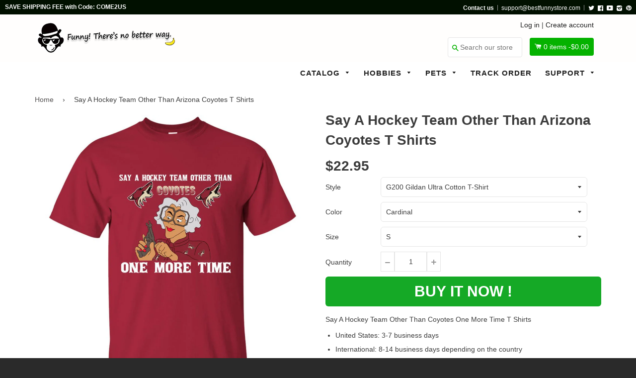

--- FILE ---
content_type: text/html; charset=utf-8
request_url: https://bestfunnystore.com/products/say-a-hockey-team-other-than-arizona-coyotes-t-shirts
body_size: 34625
content:
<!doctype html>
<!--[if IE 8]><html class="no-js lt-ie9" lang="en"> <![endif]-->
<!--[if IE 9 ]><html class="ie9 no-js"> <![endif]-->
<!--[if (gt IE 9)|!(IE)]><!--> <html class="no-js"> <!--<![endif]-->
<head>

  <script src="https://cdn-widgetsrepository.yotpo.com/v1/loader/8jgj551SfVtd0wF1VRNDtCvdKldfulr5Cpx6A9jx" async></script>
  
  <!-- Basic page needs ================================================== -->
  <meta charset="utf-8">
  <meta http-equiv="X-UA-Compatible" content="IE=edge,chrome=1">
  <meta name="google-site-verification" content="Rya1jEbvwfWWU3ufMKM7YV7xwgA0nUcSjRwizzYdTlU" />
  <meta name="msvalidate.01" content="A692279C56E3F8048B1B24A4DEF112F9" />
  
  <link rel="shortcut icon" href="//bestfunnystore.com/cdn/shop/t/7/assets/favicon.png?v=99265775998297523001500740754" type="image/png" />
  

  <!-- Title and description ================================================== -->
  <title>
  Say A Hockey Team Other Than Arizona Coyotes T Shirts &ndash; Best Funny Store
  </title>

  
  <meta name="description" content="Say A Hockey Team Other Than Coyotes One More Time T Shirts United States: 3-7 business days International: 8-14 business days depending on the country The best Store Online Shopping - Buy awesome Shirt online. Get a variety of Shirts at best prices in our store is a good idea! Find the Best Shirt online for your favou">
  

  <!-- Helpers ================================================== -->
 
  

  
  <!-- /snippets/social-meta-tags.liquid -->


  <meta property="og:type" content="product">
  <meta property="og:title" content="Say A Hockey Team Other Than Arizona Coyotes T Shirts">
  
  <meta property="og:image" content="http://bestfunnystore.com/cdn/shop/products/DynamicImageHandler_8dfc8504-991e-43da-967a-5f3d24b166e8_grande.jpg?v=1571520373">
  <meta property="og:image:secure_url" content="https://bestfunnystore.com/cdn/shop/products/DynamicImageHandler_8dfc8504-991e-43da-967a-5f3d24b166e8_grande.jpg?v=1571520373">
  
  <meta property="og:image" content="http://bestfunnystore.com/cdn/shop/products/DynamicImageHandler_74c082cb-ab7d-43fc-9473-f415a30ff154_grande.jpg?v=1571520373">
  <meta property="og:image:secure_url" content="https://bestfunnystore.com/cdn/shop/products/DynamicImageHandler_74c082cb-ab7d-43fc-9473-f415a30ff154_grande.jpg?v=1571520373">
  
  <meta property="og:image" content="http://bestfunnystore.com/cdn/shop/products/G200_b13302d3-606e-4bd4-86ca-068588d5f51e_grande.jpg?v=1571520373">
  <meta property="og:image:secure_url" content="https://bestfunnystore.com/cdn/shop/products/G200_b13302d3-606e-4bd4-86ca-068588d5f51e_grande.jpg?v=1571520373">
  
  <meta property="og:price:amount" content="22.95">
  <meta property="og:price:currency" content="USD">


  <meta property="og:description" content="Say A Hockey Team Other Than Coyotes One More Time T Shirts United States: 3-7 business days International: 8-14 business days depending on the country The best Store Online Shopping - Buy awesome Shirt online. Get a variety of Shirts at best prices in our store is a good idea! Find the Best Shirt online for your favou">

  <meta property="og:url" content="https://bestfunnystore.com/products/say-a-hockey-team-other-than-arizona-coyotes-t-shirts">
  <meta property="og:site_name" content="Best Funny Store">





<meta name="twitter:card" content="summary">

  <meta name="twitter:title" content="Say A Hockey Team Other Than Arizona Coyotes T Shirts">
  <meta name="twitter:description" content="Say A Hockey Team Other Than Coyotes One More Time T Shirts United States: 3-7 business days International: 8-14 business days depending on the country The best Store Online Shopping - Buy awesome Shirt online. Get a variety of Shirts at best prices in our store is a good idea! Find the Best Shirt online for your favou">
  <meta name="twitter:image" content="https://bestfunnystore.com/cdn/shop/products/DynamicImageHandler_8dfc8504-991e-43da-967a-5f3d24b166e8_medium.jpg?v=1571520373">
  <meta name="twitter:image:width" content="240">
  <meta name="twitter:image:height" content="240">


  <link rel="canonical" href="https://bestfunnystore.com/products/say-a-hockey-team-other-than-arizona-coyotes-t-shirts">
  <meta name="viewport" content="width=device-width,initial-scale=1">
  <meta name="theme-color" content="#514f4f"> 
    <!-- common style css-->
  <link href="//bestfunnystore.com/cdn/shop/t/7/assets/common_style.scss.css?v=162216374741413092841735463635" rel="stylesheet" type="text/css" media="all" />
  <link href="//bestfunnystore.com/cdn/shop/t/7/assets/bootstrap.min.css?v=120189215135598050031500637411" rel="stylesheet" type="text/css" media="all" />
     <link href="//bestfunnystore.com/cdn/shop/t/7/assets/timber.scss.css?v=85465049415032671841700822078" rel="stylesheet" type="text/css" media="all" />
    <!-- CSS ================================================== -->
  <script src="//bestfunnystore.com/cdn/shop/t/7/assets/jquery.min.js?v=180303338299147220221500637420" type="text/javascript"></script>  
  <script src="//bestfunnystore.com/cdn/shop/t/7/assets/social-buttons.js?v=96947719320791330791500637431" type="text/javascript"></script>
    <script src="//bestfunnystore.com/cdn/shop/t/7/assets/bootstrap.min.js?v=5429665416840569691500637411" type="text/javascript"></script>
  <!-- Header hook for plugins ================================================== -->

  <script>window.performance && window.performance.mark && window.performance.mark('shopify.content_for_header.start');</script><meta id="shopify-digital-wallet" name="shopify-digital-wallet" content="/16351491/digital_wallets/dialog">
<meta name="shopify-checkout-api-token" content="908aff50418c32df14b06b3abd63a0dd">
<meta id="in-context-paypal-metadata" data-shop-id="16351491" data-venmo-supported="true" data-environment="production" data-locale="en_US" data-paypal-v4="true" data-currency="USD">
<link rel="alternate" type="application/json+oembed" href="https://bestfunnystore.com/products/say-a-hockey-team-other-than-arizona-coyotes-t-shirts.oembed">
<script async="async" src="/checkouts/internal/preloads.js?locale=en-US"></script>
<script id="shopify-features" type="application/json">{"accessToken":"908aff50418c32df14b06b3abd63a0dd","betas":["rich-media-storefront-analytics"],"domain":"bestfunnystore.com","predictiveSearch":true,"shopId":16351491,"locale":"en"}</script>
<script>var Shopify = Shopify || {};
Shopify.shop = "spn-fans.myshopify.com";
Shopify.locale = "en";
Shopify.currency = {"active":"USD","rate":"1.0"};
Shopify.country = "US";
Shopify.theme = {"name":"SPfans","id":143464065,"schema_name":null,"schema_version":null,"theme_store_id":null,"role":"main"};
Shopify.theme.handle = "null";
Shopify.theme.style = {"id":null,"handle":null};
Shopify.cdnHost = "bestfunnystore.com/cdn";
Shopify.routes = Shopify.routes || {};
Shopify.routes.root = "/";</script>
<script type="module">!function(o){(o.Shopify=o.Shopify||{}).modules=!0}(window);</script>
<script>!function(o){function n(){var o=[];function n(){o.push(Array.prototype.slice.apply(arguments))}return n.q=o,n}var t=o.Shopify=o.Shopify||{};t.loadFeatures=n(),t.autoloadFeatures=n()}(window);</script>
<script id="shop-js-analytics" type="application/json">{"pageType":"product"}</script>
<script defer="defer" async type="module" src="//bestfunnystore.com/cdn/shopifycloud/shop-js/modules/v2/client.init-shop-cart-sync_BT-GjEfc.en.esm.js"></script>
<script defer="defer" async type="module" src="//bestfunnystore.com/cdn/shopifycloud/shop-js/modules/v2/chunk.common_D58fp_Oc.esm.js"></script>
<script defer="defer" async type="module" src="//bestfunnystore.com/cdn/shopifycloud/shop-js/modules/v2/chunk.modal_xMitdFEc.esm.js"></script>
<script type="module">
  await import("//bestfunnystore.com/cdn/shopifycloud/shop-js/modules/v2/client.init-shop-cart-sync_BT-GjEfc.en.esm.js");
await import("//bestfunnystore.com/cdn/shopifycloud/shop-js/modules/v2/chunk.common_D58fp_Oc.esm.js");
await import("//bestfunnystore.com/cdn/shopifycloud/shop-js/modules/v2/chunk.modal_xMitdFEc.esm.js");

  window.Shopify.SignInWithShop?.initShopCartSync?.({"fedCMEnabled":true,"windoidEnabled":true});

</script>
<script>(function() {
  var isLoaded = false;
  function asyncLoad() {
    if (isLoaded) return;
    isLoaded = true;
    var urls = ["https:\/\/loox.io\/widget\/41hwT4Qum\/loox.1551372265086.js?shop=spn-fans.myshopify.com","\/\/cdn.shopify.com\/proxy\/ea9dcc12e658d06102148fce79b26ce4c14569633e259d95ff2067e0cb859dde\/static.cdn.printful.com\/static\/js\/external\/shopify-product-customizer.js?v=0.28\u0026shop=spn-fans.myshopify.com\u0026sp-cache-control=cHVibGljLCBtYXgtYWdlPTkwMA","https:\/\/cdn.hextom.com\/js\/freeshippingbar.js?shop=spn-fans.myshopify.com","https:\/\/cdn-spurit.com\/all-apps\/checker.js?shop=spn-fans.myshopify.com","https:\/\/cdn-widgetsrepository.yotpo.com\/v1\/loader\/8jgj551SfVtd0wF1VRNDtCvdKldfulr5Cpx6A9jx?shop=spn-fans.myshopify.com","https:\/\/cdn-spurit.com\/all-apps\/thank-you-pao-page.js?shop=spn-fans.myshopify.com"];
    for (var i = 0; i < urls.length; i++) {
      var s = document.createElement('script');
      s.type = 'text/javascript';
      s.async = true;
      s.src = urls[i];
      var x = document.getElementsByTagName('script')[0];
      x.parentNode.insertBefore(s, x);
    }
  };
  if(window.attachEvent) {
    window.attachEvent('onload', asyncLoad);
  } else {
    window.addEventListener('load', asyncLoad, false);
  }
})();</script>
<script id="__st">var __st={"a":16351491,"offset":-28800,"reqid":"02c62157-4fb6-4fac-abfd-7a719aca1374-1769348953","pageurl":"bestfunnystore.com\/products\/say-a-hockey-team-other-than-arizona-coyotes-t-shirts","u":"dc75f535ed15","p":"product","rtyp":"product","rid":1922325315681};</script>
<script>window.ShopifyPaypalV4VisibilityTracking = true;</script>
<script id="captcha-bootstrap">!function(){'use strict';const t='contact',e='account',n='new_comment',o=[[t,t],['blogs',n],['comments',n],[t,'customer']],c=[[e,'customer_login'],[e,'guest_login'],[e,'recover_customer_password'],[e,'create_customer']],r=t=>t.map((([t,e])=>`form[action*='/${t}']:not([data-nocaptcha='true']) input[name='form_type'][value='${e}']`)).join(','),a=t=>()=>t?[...document.querySelectorAll(t)].map((t=>t.form)):[];function s(){const t=[...o],e=r(t);return a(e)}const i='password',u='form_key',d=['recaptcha-v3-token','g-recaptcha-response','h-captcha-response',i],f=()=>{try{return window.sessionStorage}catch{return}},m='__shopify_v',_=t=>t.elements[u];function p(t,e,n=!1){try{const o=window.sessionStorage,c=JSON.parse(o.getItem(e)),{data:r}=function(t){const{data:e,action:n}=t;return t[m]||n?{data:e,action:n}:{data:t,action:n}}(c);for(const[e,n]of Object.entries(r))t.elements[e]&&(t.elements[e].value=n);n&&o.removeItem(e)}catch(o){console.error('form repopulation failed',{error:o})}}const l='form_type',E='cptcha';function T(t){t.dataset[E]=!0}const w=window,h=w.document,L='Shopify',v='ce_forms',y='captcha';let A=!1;((t,e)=>{const n=(g='f06e6c50-85a8-45c8-87d0-21a2b65856fe',I='https://cdn.shopify.com/shopifycloud/storefront-forms-hcaptcha/ce_storefront_forms_captcha_hcaptcha.v1.5.2.iife.js',D={infoText:'Protected by hCaptcha',privacyText:'Privacy',termsText:'Terms'},(t,e,n)=>{const o=w[L][v],c=o.bindForm;if(c)return c(t,g,e,D).then(n);var r;o.q.push([[t,g,e,D],n]),r=I,A||(h.body.append(Object.assign(h.createElement('script'),{id:'captcha-provider',async:!0,src:r})),A=!0)});var g,I,D;w[L]=w[L]||{},w[L][v]=w[L][v]||{},w[L][v].q=[],w[L][y]=w[L][y]||{},w[L][y].protect=function(t,e){n(t,void 0,e),T(t)},Object.freeze(w[L][y]),function(t,e,n,w,h,L){const[v,y,A,g]=function(t,e,n){const i=e?o:[],u=t?c:[],d=[...i,...u],f=r(d),m=r(i),_=r(d.filter((([t,e])=>n.includes(e))));return[a(f),a(m),a(_),s()]}(w,h,L),I=t=>{const e=t.target;return e instanceof HTMLFormElement?e:e&&e.form},D=t=>v().includes(t);t.addEventListener('submit',(t=>{const e=I(t);if(!e)return;const n=D(e)&&!e.dataset.hcaptchaBound&&!e.dataset.recaptchaBound,o=_(e),c=g().includes(e)&&(!o||!o.value);(n||c)&&t.preventDefault(),c&&!n&&(function(t){try{if(!f())return;!function(t){const e=f();if(!e)return;const n=_(t);if(!n)return;const o=n.value;o&&e.removeItem(o)}(t);const e=Array.from(Array(32),(()=>Math.random().toString(36)[2])).join('');!function(t,e){_(t)||t.append(Object.assign(document.createElement('input'),{type:'hidden',name:u})),t.elements[u].value=e}(t,e),function(t,e){const n=f();if(!n)return;const o=[...t.querySelectorAll(`input[type='${i}']`)].map((({name:t})=>t)),c=[...d,...o],r={};for(const[a,s]of new FormData(t).entries())c.includes(a)||(r[a]=s);n.setItem(e,JSON.stringify({[m]:1,action:t.action,data:r}))}(t,e)}catch(e){console.error('failed to persist form',e)}}(e),e.submit())}));const S=(t,e)=>{t&&!t.dataset[E]&&(n(t,e.some((e=>e===t))),T(t))};for(const o of['focusin','change'])t.addEventListener(o,(t=>{const e=I(t);D(e)&&S(e,y())}));const B=e.get('form_key'),M=e.get(l),P=B&&M;t.addEventListener('DOMContentLoaded',(()=>{const t=y();if(P)for(const e of t)e.elements[l].value===M&&p(e,B);[...new Set([...A(),...v().filter((t=>'true'===t.dataset.shopifyCaptcha))])].forEach((e=>S(e,t)))}))}(h,new URLSearchParams(w.location.search),n,t,e,['guest_login'])})(!0,!0)}();</script>
<script integrity="sha256-4kQ18oKyAcykRKYeNunJcIwy7WH5gtpwJnB7kiuLZ1E=" data-source-attribution="shopify.loadfeatures" defer="defer" src="//bestfunnystore.com/cdn/shopifycloud/storefront/assets/storefront/load_feature-a0a9edcb.js" crossorigin="anonymous"></script>
<script data-source-attribution="shopify.dynamic_checkout.dynamic.init">var Shopify=Shopify||{};Shopify.PaymentButton=Shopify.PaymentButton||{isStorefrontPortableWallets:!0,init:function(){window.Shopify.PaymentButton.init=function(){};var t=document.createElement("script");t.src="https://bestfunnystore.com/cdn/shopifycloud/portable-wallets/latest/portable-wallets.en.js",t.type="module",document.head.appendChild(t)}};
</script>
<script data-source-attribution="shopify.dynamic_checkout.buyer_consent">
  function portableWalletsHideBuyerConsent(e){var t=document.getElementById("shopify-buyer-consent"),n=document.getElementById("shopify-subscription-policy-button");t&&n&&(t.classList.add("hidden"),t.setAttribute("aria-hidden","true"),n.removeEventListener("click",e))}function portableWalletsShowBuyerConsent(e){var t=document.getElementById("shopify-buyer-consent"),n=document.getElementById("shopify-subscription-policy-button");t&&n&&(t.classList.remove("hidden"),t.removeAttribute("aria-hidden"),n.addEventListener("click",e))}window.Shopify?.PaymentButton&&(window.Shopify.PaymentButton.hideBuyerConsent=portableWalletsHideBuyerConsent,window.Shopify.PaymentButton.showBuyerConsent=portableWalletsShowBuyerConsent);
</script>
<script data-source-attribution="shopify.dynamic_checkout.cart.bootstrap">document.addEventListener("DOMContentLoaded",(function(){function t(){return document.querySelector("shopify-accelerated-checkout-cart, shopify-accelerated-checkout")}if(t())Shopify.PaymentButton.init();else{new MutationObserver((function(e,n){t()&&(Shopify.PaymentButton.init(),n.disconnect())})).observe(document.body,{childList:!0,subtree:!0})}}));
</script>
<link id="shopify-accelerated-checkout-styles" rel="stylesheet" media="screen" href="https://bestfunnystore.com/cdn/shopifycloud/portable-wallets/latest/accelerated-checkout-backwards-compat.css" crossorigin="anonymous">
<style id="shopify-accelerated-checkout-cart">
        #shopify-buyer-consent {
  margin-top: 1em;
  display: inline-block;
  width: 100%;
}

#shopify-buyer-consent.hidden {
  display: none;
}

#shopify-subscription-policy-button {
  background: none;
  border: none;
  padding: 0;
  text-decoration: underline;
  font-size: inherit;
  cursor: pointer;
}

#shopify-subscription-policy-button::before {
  box-shadow: none;
}

      </style>

<script>window.performance && window.performance.mark && window.performance.mark('shopify.content_for_header.end');</script>
  <!-- /snippets/oldIE-js.liquid -->


<!--[if lt IE 9]>
<script src="//cdnjs.cloudflare.com/ajax/libs/html5shiv/3.7.2/html5shiv.min.js" type="text/javascript"></script>
<script src="//bestfunnystore.com/cdn/shop/t/7/assets/respond.min.js?v=52248677837542619231500637424" type="text/javascript"></script>
<link href="//bestfunnystore.com/cdn/shop/t/7/assets/respond-proxy.html" id="respond-proxy" rel="respond-proxy" />
<link href="//bestfunnystore.com/search?q=4cf430d52eaf5f30b465bd76d5d7e54b" id="respond-redirect" rel="respond-redirect" />
<script src="//bestfunnystore.com/search?q=4cf430d52eaf5f30b465bd76d5d7e54b" type="text/javascript"></script>
<![endif]-->



  
  <script src="//bestfunnystore.com/cdn/shop/t/7/assets/modernizr.min.js?v=137617515274177302221500637422" type="text/javascript"></script>
   <link href="//bestfunnystore.com/cdn/shop/t/7/assets/timber.scss.css?v=85465049415032671841700822078" rel="stylesheet" type="text/css" media="all" />
  
  

   <script src="//bestfunnystore.com/cdn/shop/t/7/assets/jquery.nicescroll.js?v=75312524322934296611500637420" type="text/javascript"></script>
  
    <script>
  $(document).ready(function() {
  
	var nice = $("html").niceScroll();  // The document page (body)
    
    )};
   </script>
   <script>
  
$(document).ready(function(){ var deviceAgent = navigator.userAgent.toLowerCase(); var agentID = deviceAgent.match(/(iPad|iPhone|iPod)/i); if (agentID) { $('body').css('-webkit-overflow-scrolling', 'touch'); } });
   </script>

   <script>
   $(document).ready(function(){
      $(".desk_menu").click(function(){
        $(".supports-js").toggleClass("js-drawer-open js-drawer-open-left");
        $("body").toggleClass("js-drawer-open js-drawer-open-left");
      });
      
    }); 
  </script>
  
<link href="https://fonts.googleapis.com/css?family=Anton|Arimo|Arvo|Baloo+Bhai|Baloo+Bhaina|Bitter|Bree+Serif|Cabin|Catamaran|David+Libre|Dosis|Droid+Sans|Droid+Serif|Ek+Mukta|Fjalla+One|Hind|Inconsolata|Indie+Flower|Lato|Libre+Baskerville|Lobster|Lora|Merriweather|Modak|Montserrat|Muli|Noto+Sans|Noto+Serif|Nunito|Open+Sans|Open+Sans+Condensed:300|Oswald|Oxygen|PT+Sans|PT+Sans+Narrow|PT+Serif|Pavanam|Playfair+Display|Poppins|Raleway|Roboto|Roboto+Condensed|Roboto+Slab|Slabo+27px|Source+Sans+Pro|Teko|Titillium+Web|Ubuntu|Yanone+Kaffeesatz|Yatra+One" rel="stylesheet">

<script>
if(document.location.href.indexOf('/collections/all?sort_by=best-selling') > -1) { 
document.location.href = '/';
}
</script>    
  
  
  <script>
if(document.location.href.indexOf('?sort_by=best-selling') > -1) { 
document.location.href = '/';
}
</script> 
<script>(function(w,d,t,r,u){var f,n,i;w[u]=w[u]||[],f=function(){var o={ti:"27002931"};o.q=w[u],w[u]=new UET(o),w[u].push("pageLoad")},n=d.createElement(t),n.src=r,n.async=1,n.onload=n.onreadystatechange=function(){var s=this.readyState;s&&s!=="loaded"&&s!=="complete"||(f(),n.onload=n.onreadystatechange=null)},i=d.getElementsByTagName(t)[0],i.parentNode.insertBefore(n,i)})(window,document,"script","//bat.bing.com/bat.js","uetq");</script>  
<!-- Hotjar Tracking Code for bestfunnystore.com -->
<script>
    (function(h,o,t,j,a,r){
        h.hj=h.hj||function(){(h.hj.q=h.hj.q||[]).push(arguments)};
        h._hjSettings={hjid:571912,hjsv:5};
        a=o.getElementsByTagName('head')[0];
        r=o.createElement('script');r.async=1;
        r.src=t+h._hjSettings.hjid+j+h._hjSettings.hjsv;
        a.appendChild(r);
    })(window,document,'//static.hotjar.com/c/hotjar-','.js?sv=');
</script>  
  
  
 
  


	<script>var loox_global_hash = '1765196278289';</script><script>var loox_pop_active = true;var loox_pop_display = {"home_page":false,"product_page":true,"cart_page":true,"other_pages":false};</script><style>.loox-reviews-default { max-width: 1200px; margin: 0 auto; }</style>
<!-- BEGIN app block: shopify://apps/frequently-bought/blocks/app-embed-block/b1a8cbea-c844-4842-9529-7c62dbab1b1f --><script>
    window.codeblackbelt = window.codeblackbelt || {};
    window.codeblackbelt.shop = window.codeblackbelt.shop || 'spn-fans.myshopify.com';
    
        window.codeblackbelt.productId = 1922325315681;</script><script src="//cdn.codeblackbelt.com/widgets/frequently-bought-together/main.min.js?version=2026012505-0800" async></script>
 <!-- END app block --><link href="https://monorail-edge.shopifysvc.com" rel="dns-prefetch">
<script>(function(){if ("sendBeacon" in navigator && "performance" in window) {try {var session_token_from_headers = performance.getEntriesByType('navigation')[0].serverTiming.find(x => x.name == '_s').description;} catch {var session_token_from_headers = undefined;}var session_cookie_matches = document.cookie.match(/_shopify_s=([^;]*)/);var session_token_from_cookie = session_cookie_matches && session_cookie_matches.length === 2 ? session_cookie_matches[1] : "";var session_token = session_token_from_headers || session_token_from_cookie || "";function handle_abandonment_event(e) {var entries = performance.getEntries().filter(function(entry) {return /monorail-edge.shopifysvc.com/.test(entry.name);});if (!window.abandonment_tracked && entries.length === 0) {window.abandonment_tracked = true;var currentMs = Date.now();var navigation_start = performance.timing.navigationStart;var payload = {shop_id: 16351491,url: window.location.href,navigation_start,duration: currentMs - navigation_start,session_token,page_type: "product"};window.navigator.sendBeacon("https://monorail-edge.shopifysvc.com/v1/produce", JSON.stringify({schema_id: "online_store_buyer_site_abandonment/1.1",payload: payload,metadata: {event_created_at_ms: currentMs,event_sent_at_ms: currentMs}}));}}window.addEventListener('pagehide', handle_abandonment_event);}}());</script>
<script id="web-pixels-manager-setup">(function e(e,d,r,n,o){if(void 0===o&&(o={}),!Boolean(null===(a=null===(i=window.Shopify)||void 0===i?void 0:i.analytics)||void 0===a?void 0:a.replayQueue)){var i,a;window.Shopify=window.Shopify||{};var t=window.Shopify;t.analytics=t.analytics||{};var s=t.analytics;s.replayQueue=[],s.publish=function(e,d,r){return s.replayQueue.push([e,d,r]),!0};try{self.performance.mark("wpm:start")}catch(e){}var l=function(){var e={modern:/Edge?\/(1{2}[4-9]|1[2-9]\d|[2-9]\d{2}|\d{4,})\.\d+(\.\d+|)|Firefox\/(1{2}[4-9]|1[2-9]\d|[2-9]\d{2}|\d{4,})\.\d+(\.\d+|)|Chrom(ium|e)\/(9{2}|\d{3,})\.\d+(\.\d+|)|(Maci|X1{2}).+ Version\/(15\.\d+|(1[6-9]|[2-9]\d|\d{3,})\.\d+)([,.]\d+|)( \(\w+\)|)( Mobile\/\w+|) Safari\/|Chrome.+OPR\/(9{2}|\d{3,})\.\d+\.\d+|(CPU[ +]OS|iPhone[ +]OS|CPU[ +]iPhone|CPU IPhone OS|CPU iPad OS)[ +]+(15[._]\d+|(1[6-9]|[2-9]\d|\d{3,})[._]\d+)([._]\d+|)|Android:?[ /-](13[3-9]|1[4-9]\d|[2-9]\d{2}|\d{4,})(\.\d+|)(\.\d+|)|Android.+Firefox\/(13[5-9]|1[4-9]\d|[2-9]\d{2}|\d{4,})\.\d+(\.\d+|)|Android.+Chrom(ium|e)\/(13[3-9]|1[4-9]\d|[2-9]\d{2}|\d{4,})\.\d+(\.\d+|)|SamsungBrowser\/([2-9]\d|\d{3,})\.\d+/,legacy:/Edge?\/(1[6-9]|[2-9]\d|\d{3,})\.\d+(\.\d+|)|Firefox\/(5[4-9]|[6-9]\d|\d{3,})\.\d+(\.\d+|)|Chrom(ium|e)\/(5[1-9]|[6-9]\d|\d{3,})\.\d+(\.\d+|)([\d.]+$|.*Safari\/(?![\d.]+ Edge\/[\d.]+$))|(Maci|X1{2}).+ Version\/(10\.\d+|(1[1-9]|[2-9]\d|\d{3,})\.\d+)([,.]\d+|)( \(\w+\)|)( Mobile\/\w+|) Safari\/|Chrome.+OPR\/(3[89]|[4-9]\d|\d{3,})\.\d+\.\d+|(CPU[ +]OS|iPhone[ +]OS|CPU[ +]iPhone|CPU IPhone OS|CPU iPad OS)[ +]+(10[._]\d+|(1[1-9]|[2-9]\d|\d{3,})[._]\d+)([._]\d+|)|Android:?[ /-](13[3-9]|1[4-9]\d|[2-9]\d{2}|\d{4,})(\.\d+|)(\.\d+|)|Mobile Safari.+OPR\/([89]\d|\d{3,})\.\d+\.\d+|Android.+Firefox\/(13[5-9]|1[4-9]\d|[2-9]\d{2}|\d{4,})\.\d+(\.\d+|)|Android.+Chrom(ium|e)\/(13[3-9]|1[4-9]\d|[2-9]\d{2}|\d{4,})\.\d+(\.\d+|)|Android.+(UC? ?Browser|UCWEB|U3)[ /]?(15\.([5-9]|\d{2,})|(1[6-9]|[2-9]\d|\d{3,})\.\d+)\.\d+|SamsungBrowser\/(5\.\d+|([6-9]|\d{2,})\.\d+)|Android.+MQ{2}Browser\/(14(\.(9|\d{2,})|)|(1[5-9]|[2-9]\d|\d{3,})(\.\d+|))(\.\d+|)|K[Aa][Ii]OS\/(3\.\d+|([4-9]|\d{2,})\.\d+)(\.\d+|)/},d=e.modern,r=e.legacy,n=navigator.userAgent;return n.match(d)?"modern":n.match(r)?"legacy":"unknown"}(),u="modern"===l?"modern":"legacy",c=(null!=n?n:{modern:"",legacy:""})[u],f=function(e){return[e.baseUrl,"/wpm","/b",e.hashVersion,"modern"===e.buildTarget?"m":"l",".js"].join("")}({baseUrl:d,hashVersion:r,buildTarget:u}),m=function(e){var d=e.version,r=e.bundleTarget,n=e.surface,o=e.pageUrl,i=e.monorailEndpoint;return{emit:function(e){var a=e.status,t=e.errorMsg,s=(new Date).getTime(),l=JSON.stringify({metadata:{event_sent_at_ms:s},events:[{schema_id:"web_pixels_manager_load/3.1",payload:{version:d,bundle_target:r,page_url:o,status:a,surface:n,error_msg:t},metadata:{event_created_at_ms:s}}]});if(!i)return console&&console.warn&&console.warn("[Web Pixels Manager] No Monorail endpoint provided, skipping logging."),!1;try{return self.navigator.sendBeacon.bind(self.navigator)(i,l)}catch(e){}var u=new XMLHttpRequest;try{return u.open("POST",i,!0),u.setRequestHeader("Content-Type","text/plain"),u.send(l),!0}catch(e){return console&&console.warn&&console.warn("[Web Pixels Manager] Got an unhandled error while logging to Monorail."),!1}}}}({version:r,bundleTarget:l,surface:e.surface,pageUrl:self.location.href,monorailEndpoint:e.monorailEndpoint});try{o.browserTarget=l,function(e){var d=e.src,r=e.async,n=void 0===r||r,o=e.onload,i=e.onerror,a=e.sri,t=e.scriptDataAttributes,s=void 0===t?{}:t,l=document.createElement("script"),u=document.querySelector("head"),c=document.querySelector("body");if(l.async=n,l.src=d,a&&(l.integrity=a,l.crossOrigin="anonymous"),s)for(var f in s)if(Object.prototype.hasOwnProperty.call(s,f))try{l.dataset[f]=s[f]}catch(e){}if(o&&l.addEventListener("load",o),i&&l.addEventListener("error",i),u)u.appendChild(l);else{if(!c)throw new Error("Did not find a head or body element to append the script");c.appendChild(l)}}({src:f,async:!0,onload:function(){if(!function(){var e,d;return Boolean(null===(d=null===(e=window.Shopify)||void 0===e?void 0:e.analytics)||void 0===d?void 0:d.initialized)}()){var d=window.webPixelsManager.init(e)||void 0;if(d){var r=window.Shopify.analytics;r.replayQueue.forEach((function(e){var r=e[0],n=e[1],o=e[2];d.publishCustomEvent(r,n,o)})),r.replayQueue=[],r.publish=d.publishCustomEvent,r.visitor=d.visitor,r.initialized=!0}}},onerror:function(){return m.emit({status:"failed",errorMsg:"".concat(f," has failed to load")})},sri:function(e){var d=/^sha384-[A-Za-z0-9+/=]+$/;return"string"==typeof e&&d.test(e)}(c)?c:"",scriptDataAttributes:o}),m.emit({status:"loading"})}catch(e){m.emit({status:"failed",errorMsg:(null==e?void 0:e.message)||"Unknown error"})}}})({shopId: 16351491,storefrontBaseUrl: "https://bestfunnystore.com",extensionsBaseUrl: "https://extensions.shopifycdn.com/cdn/shopifycloud/web-pixels-manager",monorailEndpoint: "https://monorail-edge.shopifysvc.com/unstable/produce_batch",surface: "storefront-renderer",enabledBetaFlags: ["2dca8a86"],webPixelsConfigList: [{"id":"134152489","eventPayloadVersion":"v1","runtimeContext":"LAX","scriptVersion":"1","type":"CUSTOM","privacyPurposes":["MARKETING"],"name":"Meta pixel (migrated)"},{"id":"141918505","eventPayloadVersion":"v1","runtimeContext":"LAX","scriptVersion":"1","type":"CUSTOM","privacyPurposes":["ANALYTICS"],"name":"Google Analytics tag (migrated)"},{"id":"shopify-app-pixel","configuration":"{}","eventPayloadVersion":"v1","runtimeContext":"STRICT","scriptVersion":"0450","apiClientId":"shopify-pixel","type":"APP","privacyPurposes":["ANALYTICS","MARKETING"]},{"id":"shopify-custom-pixel","eventPayloadVersion":"v1","runtimeContext":"LAX","scriptVersion":"0450","apiClientId":"shopify-pixel","type":"CUSTOM","privacyPurposes":["ANALYTICS","MARKETING"]}],isMerchantRequest: false,initData: {"shop":{"name":"Best Funny Store","paymentSettings":{"currencyCode":"USD"},"myshopifyDomain":"spn-fans.myshopify.com","countryCode":"US","storefrontUrl":"https:\/\/bestfunnystore.com"},"customer":null,"cart":null,"checkout":null,"productVariants":[{"price":{"amount":22.95,"currencyCode":"USD"},"product":{"title":"Say A Hockey Team Other Than Arizona Coyotes T Shirts","vendor":"CustomCat","id":"1922325315681","untranslatedTitle":"Say A Hockey Team Other Than Arizona Coyotes T Shirts","url":"\/products\/say-a-hockey-team-other-than-arizona-coyotes-t-shirts","type":"Shirts"},"id":"18304485589089","image":{"src":"\/\/bestfunnystore.com\/cdn\/shop\/products\/DynamicImageHandler_8dfc8504-991e-43da-967a-5f3d24b166e8.jpg?v=1571520373"},"sku":"22-2463-64838928-12508","title":"G200 Gildan Ultra Cotton T-Shirt \/ Cardinal \/ S","untranslatedTitle":"G200 Gildan Ultra Cotton T-Shirt \/ Cardinal \/ S"},{"price":{"amount":22.95,"currencyCode":"USD"},"product":{"title":"Say A Hockey Team Other Than Arizona Coyotes T Shirts","vendor":"CustomCat","id":"1922325315681","untranslatedTitle":"Say A Hockey Team Other Than Arizona Coyotes T Shirts","url":"\/products\/say-a-hockey-team-other-than-arizona-coyotes-t-shirts","type":"Shirts"},"id":"18304485621857","image":{"src":"\/\/bestfunnystore.com\/cdn\/shop\/products\/DynamicImageHandler_8dfc8504-991e-43da-967a-5f3d24b166e8.jpg?v=1571520373"},"sku":"22-2463-64838928-12509","title":"G200 Gildan Ultra Cotton T-Shirt \/ Cardinal \/ M","untranslatedTitle":"G200 Gildan Ultra Cotton T-Shirt \/ Cardinal \/ M"},{"price":{"amount":22.95,"currencyCode":"USD"},"product":{"title":"Say A Hockey Team Other Than Arizona Coyotes T Shirts","vendor":"CustomCat","id":"1922325315681","untranslatedTitle":"Say A Hockey Team Other Than Arizona Coyotes T Shirts","url":"\/products\/say-a-hockey-team-other-than-arizona-coyotes-t-shirts","type":"Shirts"},"id":"18304485654625","image":{"src":"\/\/bestfunnystore.com\/cdn\/shop\/products\/DynamicImageHandler_8dfc8504-991e-43da-967a-5f3d24b166e8.jpg?v=1571520373"},"sku":"22-2463-64838928-12510","title":"G200 Gildan Ultra Cotton T-Shirt \/ Cardinal \/ L","untranslatedTitle":"G200 Gildan Ultra Cotton T-Shirt \/ Cardinal \/ L"},{"price":{"amount":22.95,"currencyCode":"USD"},"product":{"title":"Say A Hockey Team Other Than Arizona Coyotes T Shirts","vendor":"CustomCat","id":"1922325315681","untranslatedTitle":"Say A Hockey Team Other Than Arizona Coyotes T Shirts","url":"\/products\/say-a-hockey-team-other-than-arizona-coyotes-t-shirts","type":"Shirts"},"id":"18304485687393","image":{"src":"\/\/bestfunnystore.com\/cdn\/shop\/products\/DynamicImageHandler_8dfc8504-991e-43da-967a-5f3d24b166e8.jpg?v=1571520373"},"sku":"22-2463-64838928-12511","title":"G200 Gildan Ultra Cotton T-Shirt \/ Cardinal \/ XL","untranslatedTitle":"G200 Gildan Ultra Cotton T-Shirt \/ Cardinal \/ XL"},{"price":{"amount":24.95,"currencyCode":"USD"},"product":{"title":"Say A Hockey Team Other Than Arizona Coyotes T Shirts","vendor":"CustomCat","id":"1922325315681","untranslatedTitle":"Say A Hockey Team Other Than Arizona Coyotes T Shirts","url":"\/products\/say-a-hockey-team-other-than-arizona-coyotes-t-shirts","type":"Shirts"},"id":"18304485720161","image":{"src":"\/\/bestfunnystore.com\/cdn\/shop\/products\/DynamicImageHandler_8dfc8504-991e-43da-967a-5f3d24b166e8.jpg?v=1571520373"},"sku":"22-2463-64838928-12512","title":"G200 Gildan Ultra Cotton T-Shirt \/ Cardinal \/ 2XL","untranslatedTitle":"G200 Gildan Ultra Cotton T-Shirt \/ Cardinal \/ 2XL"},{"price":{"amount":24.95,"currencyCode":"USD"},"product":{"title":"Say A Hockey Team Other Than Arizona Coyotes T Shirts","vendor":"CustomCat","id":"1922325315681","untranslatedTitle":"Say A Hockey Team Other Than Arizona Coyotes T Shirts","url":"\/products\/say-a-hockey-team-other-than-arizona-coyotes-t-shirts","type":"Shirts"},"id":"18304485752929","image":{"src":"\/\/bestfunnystore.com\/cdn\/shop\/products\/DynamicImageHandler_8dfc8504-991e-43da-967a-5f3d24b166e8.jpg?v=1571520373"},"sku":"22-2463-64838928-12513","title":"G200 Gildan Ultra Cotton T-Shirt \/ Cardinal \/ 3XL","untranslatedTitle":"G200 Gildan Ultra Cotton T-Shirt \/ Cardinal \/ 3XL"},{"price":{"amount":26.95,"currencyCode":"USD"},"product":{"title":"Say A Hockey Team Other Than Arizona Coyotes T Shirts","vendor":"CustomCat","id":"1922325315681","untranslatedTitle":"Say A Hockey Team Other Than Arizona Coyotes T Shirts","url":"\/products\/say-a-hockey-team-other-than-arizona-coyotes-t-shirts","type":"Shirts"},"id":"18304485785697","image":{"src":"\/\/bestfunnystore.com\/cdn\/shop\/products\/DynamicImageHandler_8dfc8504-991e-43da-967a-5f3d24b166e8.jpg?v=1571520373"},"sku":"22-2463-64838928-24455","title":"G200 Gildan Ultra Cotton T-Shirt \/ Cardinal \/ 4XL","untranslatedTitle":"G200 Gildan Ultra Cotton T-Shirt \/ Cardinal \/ 4XL"},{"price":{"amount":27.95,"currencyCode":"USD"},"product":{"title":"Say A Hockey Team Other Than Arizona Coyotes T Shirts","vendor":"CustomCat","id":"1922325315681","untranslatedTitle":"Say A Hockey Team Other Than Arizona Coyotes T Shirts","url":"\/products\/say-a-hockey-team-other-than-arizona-coyotes-t-shirts","type":"Shirts"},"id":"18304485818465","image":{"src":"\/\/bestfunnystore.com\/cdn\/shop\/products\/DynamicImageHandler_8dfc8504-991e-43da-967a-5f3d24b166e8.jpg?v=1571520373"},"sku":"22-2463-64838928-24456","title":"G200 Gildan Ultra Cotton T-Shirt \/ Cardinal \/ 5XL","untranslatedTitle":"G200 Gildan Ultra Cotton T-Shirt \/ Cardinal \/ 5XL"},{"price":{"amount":22.95,"currencyCode":"USD"},"product":{"title":"Say A Hockey Team Other Than Arizona Coyotes T Shirts","vendor":"CustomCat","id":"1922325315681","untranslatedTitle":"Say A Hockey Team Other Than Arizona Coyotes T Shirts","url":"\/products\/say-a-hockey-team-other-than-arizona-coyotes-t-shirts","type":"Shirts"},"id":"18304485851233","image":{"src":"\/\/bestfunnystore.com\/cdn\/shop\/products\/DynamicImageHandler_74c082cb-ab7d-43fc-9473-f415a30ff154.jpg?v=1571520373"},"sku":"22-111-64838928-250","title":"G200 Gildan Ultra Cotton T-Shirt \/ Navy \/ S","untranslatedTitle":"G200 Gildan Ultra Cotton T-Shirt \/ Navy \/ S"},{"price":{"amount":22.95,"currencyCode":"USD"},"product":{"title":"Say A Hockey Team Other Than Arizona Coyotes T Shirts","vendor":"CustomCat","id":"1922325315681","untranslatedTitle":"Say A Hockey Team Other Than Arizona Coyotes T Shirts","url":"\/products\/say-a-hockey-team-other-than-arizona-coyotes-t-shirts","type":"Shirts"},"id":"18304485884001","image":{"src":"\/\/bestfunnystore.com\/cdn\/shop\/products\/DynamicImageHandler_74c082cb-ab7d-43fc-9473-f415a30ff154.jpg?v=1571520373"},"sku":"22-111-64838928-353","title":"G200 Gildan Ultra Cotton T-Shirt \/ Navy \/ M","untranslatedTitle":"G200 Gildan Ultra Cotton T-Shirt \/ Navy \/ M"},{"price":{"amount":22.95,"currencyCode":"USD"},"product":{"title":"Say A Hockey Team Other Than Arizona Coyotes T Shirts","vendor":"CustomCat","id":"1922325315681","untranslatedTitle":"Say A Hockey Team Other Than Arizona Coyotes T Shirts","url":"\/products\/say-a-hockey-team-other-than-arizona-coyotes-t-shirts","type":"Shirts"},"id":"18304485916769","image":{"src":"\/\/bestfunnystore.com\/cdn\/shop\/products\/DynamicImageHandler_74c082cb-ab7d-43fc-9473-f415a30ff154.jpg?v=1571520373"},"sku":"22-111-64838928-354","title":"G200 Gildan Ultra Cotton T-Shirt \/ Navy \/ L","untranslatedTitle":"G200 Gildan Ultra Cotton T-Shirt \/ Navy \/ L"},{"price":{"amount":22.95,"currencyCode":"USD"},"product":{"title":"Say A Hockey Team Other Than Arizona Coyotes T Shirts","vendor":"CustomCat","id":"1922325315681","untranslatedTitle":"Say A Hockey Team Other Than Arizona Coyotes T Shirts","url":"\/products\/say-a-hockey-team-other-than-arizona-coyotes-t-shirts","type":"Shirts"},"id":"18304485949537","image":{"src":"\/\/bestfunnystore.com\/cdn\/shop\/products\/DynamicImageHandler_74c082cb-ab7d-43fc-9473-f415a30ff154.jpg?v=1571520373"},"sku":"22-111-64838928-355","title":"G200 Gildan Ultra Cotton T-Shirt \/ Navy \/ XL","untranslatedTitle":"G200 Gildan Ultra Cotton T-Shirt \/ Navy \/ XL"},{"price":{"amount":24.95,"currencyCode":"USD"},"product":{"title":"Say A Hockey Team Other Than Arizona Coyotes T Shirts","vendor":"CustomCat","id":"1922325315681","untranslatedTitle":"Say A Hockey Team Other Than Arizona Coyotes T Shirts","url":"\/products\/say-a-hockey-team-other-than-arizona-coyotes-t-shirts","type":"Shirts"},"id":"18304485982305","image":{"src":"\/\/bestfunnystore.com\/cdn\/shop\/products\/DynamicImageHandler_74c082cb-ab7d-43fc-9473-f415a30ff154.jpg?v=1571520373"},"sku":"22-111-64838928-356","title":"G200 Gildan Ultra Cotton T-Shirt \/ Navy \/ 2XL","untranslatedTitle":"G200 Gildan Ultra Cotton T-Shirt \/ Navy \/ 2XL"},{"price":{"amount":24.95,"currencyCode":"USD"},"product":{"title":"Say A Hockey Team Other Than Arizona Coyotes T Shirts","vendor":"CustomCat","id":"1922325315681","untranslatedTitle":"Say A Hockey Team Other Than Arizona Coyotes T Shirts","url":"\/products\/say-a-hockey-team-other-than-arizona-coyotes-t-shirts","type":"Shirts"},"id":"18304486015073","image":{"src":"\/\/bestfunnystore.com\/cdn\/shop\/products\/DynamicImageHandler_74c082cb-ab7d-43fc-9473-f415a30ff154.jpg?v=1571520373"},"sku":"22-111-64838928-357","title":"G200 Gildan Ultra Cotton T-Shirt \/ Navy \/ 3XL","untranslatedTitle":"G200 Gildan Ultra Cotton T-Shirt \/ Navy \/ 3XL"},{"price":{"amount":26.95,"currencyCode":"USD"},"product":{"title":"Say A Hockey Team Other Than Arizona Coyotes T Shirts","vendor":"CustomCat","id":"1922325315681","untranslatedTitle":"Say A Hockey Team Other Than Arizona Coyotes T Shirts","url":"\/products\/say-a-hockey-team-other-than-arizona-coyotes-t-shirts","type":"Shirts"},"id":"18304486047841","image":{"src":"\/\/bestfunnystore.com\/cdn\/shop\/products\/DynamicImageHandler_74c082cb-ab7d-43fc-9473-f415a30ff154.jpg?v=1571520373"},"sku":"22-111-64838928-1357","title":"G200 Gildan Ultra Cotton T-Shirt \/ Navy \/ 4XL","untranslatedTitle":"G200 Gildan Ultra Cotton T-Shirt \/ Navy \/ 4XL"},{"price":{"amount":27.95,"currencyCode":"USD"},"product":{"title":"Say A Hockey Team Other Than Arizona Coyotes T Shirts","vendor":"CustomCat","id":"1922325315681","untranslatedTitle":"Say A Hockey Team Other Than Arizona Coyotes T Shirts","url":"\/products\/say-a-hockey-team-other-than-arizona-coyotes-t-shirts","type":"Shirts"},"id":"18304486080609","image":{"src":"\/\/bestfunnystore.com\/cdn\/shop\/products\/DynamicImageHandler_74c082cb-ab7d-43fc-9473-f415a30ff154.jpg?v=1571520373"},"sku":"22-111-64838928-1469","title":"G200 Gildan Ultra Cotton T-Shirt \/ Navy \/ 5XL","untranslatedTitle":"G200 Gildan Ultra Cotton T-Shirt \/ Navy \/ 5XL"},{"price":{"amount":27.95,"currencyCode":"USD"},"product":{"title":"Say A Hockey Team Other Than Arizona Coyotes T Shirts","vendor":"CustomCat","id":"1922325315681","untranslatedTitle":"Say A Hockey Team Other Than Arizona Coyotes T Shirts","url":"\/products\/say-a-hockey-team-other-than-arizona-coyotes-t-shirts","type":"Shirts"},"id":"18304486113377","image":{"src":"\/\/bestfunnystore.com\/cdn\/shop\/products\/DynamicImageHandler_74c082cb-ab7d-43fc-9473-f415a30ff154.jpg?v=1571520373"},"sku":"22-111-64838928-1470","title":"G200 Gildan Ultra Cotton T-Shirt \/ Navy \/ 6XL","untranslatedTitle":"G200 Gildan Ultra Cotton T-Shirt \/ Navy \/ 6XL"},{"price":{"amount":26.95,"currencyCode":"USD"},"product":{"title":"Say A Hockey Team Other Than Arizona Coyotes T Shirts","vendor":"CustomCat","id":"1922325315681","untranslatedTitle":"Say A Hockey Team Other Than Arizona Coyotes T Shirts","url":"\/products\/say-a-hockey-team-other-than-arizona-coyotes-t-shirts","type":"Shirts"},"id":"18304486146145","image":{"src":"\/\/bestfunnystore.com\/cdn\/shop\/products\/DynamicImageHandler_216be564-5da6-458d-be44-984f4a26438b.jpg?v=1571520373"},"sku":"1049-9954-64838931-48308","title":"G500 Gildan 5.3 oz. T-Shirt \/ Cardinal \/ S","untranslatedTitle":"G500 Gildan 5.3 oz. T-Shirt \/ Cardinal \/ S"},{"price":{"amount":26.95,"currencyCode":"USD"},"product":{"title":"Say A Hockey Team Other Than Arizona Coyotes T Shirts","vendor":"CustomCat","id":"1922325315681","untranslatedTitle":"Say A Hockey Team Other Than Arizona Coyotes T Shirts","url":"\/products\/say-a-hockey-team-other-than-arizona-coyotes-t-shirts","type":"Shirts"},"id":"18304486178913","image":{"src":"\/\/bestfunnystore.com\/cdn\/shop\/products\/DynamicImageHandler_216be564-5da6-458d-be44-984f4a26438b.jpg?v=1571520373"},"sku":"1049-9954-64838931-48309","title":"G500 Gildan 5.3 oz. T-Shirt \/ Cardinal \/ M","untranslatedTitle":"G500 Gildan 5.3 oz. T-Shirt \/ Cardinal \/ M"},{"price":{"amount":26.95,"currencyCode":"USD"},"product":{"title":"Say A Hockey Team Other Than Arizona Coyotes T Shirts","vendor":"CustomCat","id":"1922325315681","untranslatedTitle":"Say A Hockey Team Other Than Arizona Coyotes T Shirts","url":"\/products\/say-a-hockey-team-other-than-arizona-coyotes-t-shirts","type":"Shirts"},"id":"18304486211681","image":{"src":"\/\/bestfunnystore.com\/cdn\/shop\/products\/DynamicImageHandler_216be564-5da6-458d-be44-984f4a26438b.jpg?v=1571520373"},"sku":"1049-9954-64838931-48310","title":"G500 Gildan 5.3 oz. T-Shirt \/ Cardinal \/ L","untranslatedTitle":"G500 Gildan 5.3 oz. T-Shirt \/ Cardinal \/ L"},{"price":{"amount":26.95,"currencyCode":"USD"},"product":{"title":"Say A Hockey Team Other Than Arizona Coyotes T Shirts","vendor":"CustomCat","id":"1922325315681","untranslatedTitle":"Say A Hockey Team Other Than Arizona Coyotes T Shirts","url":"\/products\/say-a-hockey-team-other-than-arizona-coyotes-t-shirts","type":"Shirts"},"id":"18304486244449","image":{"src":"\/\/bestfunnystore.com\/cdn\/shop\/products\/DynamicImageHandler_216be564-5da6-458d-be44-984f4a26438b.jpg?v=1571520373"},"sku":"1049-9954-64838931-48311","title":"G500 Gildan 5.3 oz. T-Shirt \/ Cardinal \/ XL","untranslatedTitle":"G500 Gildan 5.3 oz. T-Shirt \/ Cardinal \/ XL"},{"price":{"amount":28.95,"currencyCode":"USD"},"product":{"title":"Say A Hockey Team Other Than Arizona Coyotes T Shirts","vendor":"CustomCat","id":"1922325315681","untranslatedTitle":"Say A Hockey Team Other Than Arizona Coyotes T Shirts","url":"\/products\/say-a-hockey-team-other-than-arizona-coyotes-t-shirts","type":"Shirts"},"id":"18304486277217","image":{"src":"\/\/bestfunnystore.com\/cdn\/shop\/products\/DynamicImageHandler_216be564-5da6-458d-be44-984f4a26438b.jpg?v=1571520373"},"sku":"1049-9954-64838931-48312","title":"G500 Gildan 5.3 oz. T-Shirt \/ Cardinal \/ 2XL","untranslatedTitle":"G500 Gildan 5.3 oz. T-Shirt \/ Cardinal \/ 2XL"},{"price":{"amount":28.95,"currencyCode":"USD"},"product":{"title":"Say A Hockey Team Other Than Arizona Coyotes T Shirts","vendor":"CustomCat","id":"1922325315681","untranslatedTitle":"Say A Hockey Team Other Than Arizona Coyotes T Shirts","url":"\/products\/say-a-hockey-team-other-than-arizona-coyotes-t-shirts","type":"Shirts"},"id":"18304486309985","image":{"src":"\/\/bestfunnystore.com\/cdn\/shop\/products\/DynamicImageHandler_216be564-5da6-458d-be44-984f4a26438b.jpg?v=1571520373"},"sku":"1049-9954-64838931-48313","title":"G500 Gildan 5.3 oz. T-Shirt \/ Cardinal \/ 3XL","untranslatedTitle":"G500 Gildan 5.3 oz. T-Shirt \/ Cardinal \/ 3XL"},{"price":{"amount":30.95,"currencyCode":"USD"},"product":{"title":"Say A Hockey Team Other Than Arizona Coyotes T Shirts","vendor":"CustomCat","id":"1922325315681","untranslatedTitle":"Say A Hockey Team Other Than Arizona Coyotes T Shirts","url":"\/products\/say-a-hockey-team-other-than-arizona-coyotes-t-shirts","type":"Shirts"},"id":"18304486342753","image":{"src":"\/\/bestfunnystore.com\/cdn\/shop\/products\/DynamicImageHandler_216be564-5da6-458d-be44-984f4a26438b.jpg?v=1571520373"},"sku":"1049-9954-64838931-48314","title":"G500 Gildan 5.3 oz. T-Shirt \/ Cardinal \/ 4XL","untranslatedTitle":"G500 Gildan 5.3 oz. T-Shirt \/ Cardinal \/ 4XL"},{"price":{"amount":31.95,"currencyCode":"USD"},"product":{"title":"Say A Hockey Team Other Than Arizona Coyotes T Shirts","vendor":"CustomCat","id":"1922325315681","untranslatedTitle":"Say A Hockey Team Other Than Arizona Coyotes T Shirts","url":"\/products\/say-a-hockey-team-other-than-arizona-coyotes-t-shirts","type":"Shirts"},"id":"18304486375521","image":{"src":"\/\/bestfunnystore.com\/cdn\/shop\/products\/DynamicImageHandler_216be564-5da6-458d-be44-984f4a26438b.jpg?v=1571520373"},"sku":"1049-9954-64838931-48315","title":"G500 Gildan 5.3 oz. T-Shirt \/ Cardinal \/ 5XL","untranslatedTitle":"G500 Gildan 5.3 oz. T-Shirt \/ Cardinal \/ 5XL"},{"price":{"amount":26.95,"currencyCode":"USD"},"product":{"title":"Say A Hockey Team Other Than Arizona Coyotes T Shirts","vendor":"CustomCat","id":"1922325315681","untranslatedTitle":"Say A Hockey Team Other Than Arizona Coyotes T Shirts","url":"\/products\/say-a-hockey-team-other-than-arizona-coyotes-t-shirts","type":"Shirts"},"id":"18304486408289","image":{"src":"\/\/bestfunnystore.com\/cdn\/shop\/products\/DynamicImageHandler_8c75c41e-1f44-4deb-b0a6-1afcf361e3b0.jpg?v=1571520373"},"sku":"1049-9957-64838931-48192","title":"G500 Gildan 5.3 oz. T-Shirt \/ Dark Heather \/ S","untranslatedTitle":"G500 Gildan 5.3 oz. T-Shirt \/ Dark Heather \/ S"},{"price":{"amount":26.95,"currencyCode":"USD"},"product":{"title":"Say A Hockey Team Other Than Arizona Coyotes T Shirts","vendor":"CustomCat","id":"1922325315681","untranslatedTitle":"Say A Hockey Team Other Than Arizona Coyotes T Shirts","url":"\/products\/say-a-hockey-team-other-than-arizona-coyotes-t-shirts","type":"Shirts"},"id":"18304486441057","image":{"src":"\/\/bestfunnystore.com\/cdn\/shop\/products\/DynamicImageHandler_8c75c41e-1f44-4deb-b0a6-1afcf361e3b0.jpg?v=1571520373"},"sku":"1049-9957-64838931-48193","title":"G500 Gildan 5.3 oz. T-Shirt \/ Dark Heather \/ M","untranslatedTitle":"G500 Gildan 5.3 oz. T-Shirt \/ Dark Heather \/ M"},{"price":{"amount":26.95,"currencyCode":"USD"},"product":{"title":"Say A Hockey Team Other Than Arizona Coyotes T Shirts","vendor":"CustomCat","id":"1922325315681","untranslatedTitle":"Say A Hockey Team Other Than Arizona Coyotes T Shirts","url":"\/products\/say-a-hockey-team-other-than-arizona-coyotes-t-shirts","type":"Shirts"},"id":"18304486473825","image":{"src":"\/\/bestfunnystore.com\/cdn\/shop\/products\/DynamicImageHandler_8c75c41e-1f44-4deb-b0a6-1afcf361e3b0.jpg?v=1571520373"},"sku":"1049-9957-64838931-48194","title":"G500 Gildan 5.3 oz. T-Shirt \/ Dark Heather \/ L","untranslatedTitle":"G500 Gildan 5.3 oz. T-Shirt \/ Dark Heather \/ L"},{"price":{"amount":26.95,"currencyCode":"USD"},"product":{"title":"Say A Hockey Team Other Than Arizona Coyotes T Shirts","vendor":"CustomCat","id":"1922325315681","untranslatedTitle":"Say A Hockey Team Other Than Arizona Coyotes T Shirts","url":"\/products\/say-a-hockey-team-other-than-arizona-coyotes-t-shirts","type":"Shirts"},"id":"18304486506593","image":{"src":"\/\/bestfunnystore.com\/cdn\/shop\/products\/DynamicImageHandler_8c75c41e-1f44-4deb-b0a6-1afcf361e3b0.jpg?v=1571520373"},"sku":"1049-9957-64838931-48195","title":"G500 Gildan 5.3 oz. T-Shirt \/ Dark Heather \/ XL","untranslatedTitle":"G500 Gildan 5.3 oz. T-Shirt \/ Dark Heather \/ XL"},{"price":{"amount":28.95,"currencyCode":"USD"},"product":{"title":"Say A Hockey Team Other Than Arizona Coyotes T Shirts","vendor":"CustomCat","id":"1922325315681","untranslatedTitle":"Say A Hockey Team Other Than Arizona Coyotes T Shirts","url":"\/products\/say-a-hockey-team-other-than-arizona-coyotes-t-shirts","type":"Shirts"},"id":"18304486539361","image":{"src":"\/\/bestfunnystore.com\/cdn\/shop\/products\/DynamicImageHandler_8c75c41e-1f44-4deb-b0a6-1afcf361e3b0.jpg?v=1571520373"},"sku":"1049-9957-64838931-48196","title":"G500 Gildan 5.3 oz. T-Shirt \/ Dark Heather \/ 2XL","untranslatedTitle":"G500 Gildan 5.3 oz. T-Shirt \/ Dark Heather \/ 2XL"},{"price":{"amount":28.95,"currencyCode":"USD"},"product":{"title":"Say A Hockey Team Other Than Arizona Coyotes T Shirts","vendor":"CustomCat","id":"1922325315681","untranslatedTitle":"Say A Hockey Team Other Than Arizona Coyotes T Shirts","url":"\/products\/say-a-hockey-team-other-than-arizona-coyotes-t-shirts","type":"Shirts"},"id":"18304486572129","image":{"src":"\/\/bestfunnystore.com\/cdn\/shop\/products\/DynamicImageHandler_8c75c41e-1f44-4deb-b0a6-1afcf361e3b0.jpg?v=1571520373"},"sku":"1049-9957-64838931-48197","title":"G500 Gildan 5.3 oz. T-Shirt \/ Dark Heather \/ 3XL","untranslatedTitle":"G500 Gildan 5.3 oz. T-Shirt \/ Dark Heather \/ 3XL"},{"price":{"amount":30.95,"currencyCode":"USD"},"product":{"title":"Say A Hockey Team Other Than Arizona Coyotes T Shirts","vendor":"CustomCat","id":"1922325315681","untranslatedTitle":"Say A Hockey Team Other Than Arizona Coyotes T Shirts","url":"\/products\/say-a-hockey-team-other-than-arizona-coyotes-t-shirts","type":"Shirts"},"id":"18304486604897","image":{"src":"\/\/bestfunnystore.com\/cdn\/shop\/products\/DynamicImageHandler_8c75c41e-1f44-4deb-b0a6-1afcf361e3b0.jpg?v=1571520373"},"sku":"1049-9957-64838931-48198","title":"G500 Gildan 5.3 oz. T-Shirt \/ Dark Heather \/ 4XL","untranslatedTitle":"G500 Gildan 5.3 oz. T-Shirt \/ Dark Heather \/ 4XL"},{"price":{"amount":32.95,"currencyCode":"USD"},"product":{"title":"Say A Hockey Team Other Than Arizona Coyotes T Shirts","vendor":"CustomCat","id":"1922325315681","untranslatedTitle":"Say A Hockey Team Other Than Arizona Coyotes T Shirts","url":"\/products\/say-a-hockey-team-other-than-arizona-coyotes-t-shirts","type":"Shirts"},"id":"18304486637665","image":{"src":"\/\/bestfunnystore.com\/cdn\/shop\/products\/DynamicImageHandler_86c78530-bcf2-45f2-8a9a-15839086abba.jpg?v=1571520373"},"sku":"1053-10047-64838932-48715","title":"G540L Gildan Ladies' Cotton LS T-Shirt \/ Cardinal \/ S","untranslatedTitle":"G540L Gildan Ladies' Cotton LS T-Shirt \/ Cardinal \/ S"},{"price":{"amount":32.95,"currencyCode":"USD"},"product":{"title":"Say A Hockey Team Other Than Arizona Coyotes T Shirts","vendor":"CustomCat","id":"1922325315681","untranslatedTitle":"Say A Hockey Team Other Than Arizona Coyotes T Shirts","url":"\/products\/say-a-hockey-team-other-than-arizona-coyotes-t-shirts","type":"Shirts"},"id":"18304486670433","image":{"src":"\/\/bestfunnystore.com\/cdn\/shop\/products\/DynamicImageHandler_86c78530-bcf2-45f2-8a9a-15839086abba.jpg?v=1571520373"},"sku":"1053-10047-64838932-48717","title":"G540L Gildan Ladies' Cotton LS T-Shirt \/ Cardinal \/ M","untranslatedTitle":"G540L Gildan Ladies' Cotton LS T-Shirt \/ Cardinal \/ M"},{"price":{"amount":32.95,"currencyCode":"USD"},"product":{"title":"Say A Hockey Team Other Than Arizona Coyotes T Shirts","vendor":"CustomCat","id":"1922325315681","untranslatedTitle":"Say A Hockey Team Other Than Arizona Coyotes T Shirts","url":"\/products\/say-a-hockey-team-other-than-arizona-coyotes-t-shirts","type":"Shirts"},"id":"18304486703201","image":{"src":"\/\/bestfunnystore.com\/cdn\/shop\/products\/DynamicImageHandler_86c78530-bcf2-45f2-8a9a-15839086abba.jpg?v=1571520373"},"sku":"1053-10047-64838932-48719","title":"G540L Gildan Ladies' Cotton LS T-Shirt \/ Cardinal \/ L","untranslatedTitle":"G540L Gildan Ladies' Cotton LS T-Shirt \/ Cardinal \/ L"},{"price":{"amount":32.95,"currencyCode":"USD"},"product":{"title":"Say A Hockey Team Other Than Arizona Coyotes T Shirts","vendor":"CustomCat","id":"1922325315681","untranslatedTitle":"Say A Hockey Team Other Than Arizona Coyotes T Shirts","url":"\/products\/say-a-hockey-team-other-than-arizona-coyotes-t-shirts","type":"Shirts"},"id":"18304486735969","image":{"src":"\/\/bestfunnystore.com\/cdn\/shop\/products\/DynamicImageHandler_86c78530-bcf2-45f2-8a9a-15839086abba.jpg?v=1571520373"},"sku":"1053-10047-64838932-48720","title":"G540L Gildan Ladies' Cotton LS T-Shirt \/ Cardinal \/ XL","untranslatedTitle":"G540L Gildan Ladies' Cotton LS T-Shirt \/ Cardinal \/ XL"},{"price":{"amount":34.95,"currencyCode":"USD"},"product":{"title":"Say A Hockey Team Other Than Arizona Coyotes T Shirts","vendor":"CustomCat","id":"1922325315681","untranslatedTitle":"Say A Hockey Team Other Than Arizona Coyotes T Shirts","url":"\/products\/say-a-hockey-team-other-than-arizona-coyotes-t-shirts","type":"Shirts"},"id":"18304486768737","image":{"src":"\/\/bestfunnystore.com\/cdn\/shop\/products\/DynamicImageHandler_86c78530-bcf2-45f2-8a9a-15839086abba.jpg?v=1571520373"},"sku":"1053-10047-64838932-48722","title":"G540L Gildan Ladies' Cotton LS T-Shirt \/ Cardinal \/ 2XL","untranslatedTitle":"G540L Gildan Ladies' Cotton LS T-Shirt \/ Cardinal \/ 2XL"},{"price":{"amount":35.95,"currencyCode":"USD"},"product":{"title":"Say A Hockey Team Other Than Arizona Coyotes T Shirts","vendor":"CustomCat","id":"1922325315681","untranslatedTitle":"Say A Hockey Team Other Than Arizona Coyotes T Shirts","url":"\/products\/say-a-hockey-team-other-than-arizona-coyotes-t-shirts","type":"Shirts"},"id":"18304486801505","image":{"src":"\/\/bestfunnystore.com\/cdn\/shop\/products\/DynamicImageHandler_86c78530-bcf2-45f2-8a9a-15839086abba.jpg?v=1571520373"},"sku":"1053-10047-64838932-48724","title":"G540L Gildan Ladies' Cotton LS T-Shirt \/ Cardinal \/ 3XL","untranslatedTitle":"G540L Gildan Ladies' Cotton LS T-Shirt \/ Cardinal \/ 3XL"},{"price":{"amount":32.95,"currencyCode":"USD"},"product":{"title":"Say A Hockey Team Other Than Arizona Coyotes T Shirts","vendor":"CustomCat","id":"1922325315681","untranslatedTitle":"Say A Hockey Team Other Than Arizona Coyotes T Shirts","url":"\/products\/say-a-hockey-team-other-than-arizona-coyotes-t-shirts","type":"Shirts"},"id":"18304486834273","image":{"src":"\/\/bestfunnystore.com\/cdn\/shop\/products\/DynamicImageHandler_062cdcf3-e8db-4f41-b7f7-7871bccfc9e9.jpg?v=1571520373"},"sku":"1053-10044-64838932-48700","title":"G540L Gildan Ladies' Cotton LS T-Shirt \/ Forest \/ S","untranslatedTitle":"G540L Gildan Ladies' Cotton LS T-Shirt \/ Forest \/ S"},{"price":{"amount":32.95,"currencyCode":"USD"},"product":{"title":"Say A Hockey Team Other Than Arizona Coyotes T Shirts","vendor":"CustomCat","id":"1922325315681","untranslatedTitle":"Say A Hockey Team Other Than Arizona Coyotes T Shirts","url":"\/products\/say-a-hockey-team-other-than-arizona-coyotes-t-shirts","type":"Shirts"},"id":"18304486867041","image":{"src":"\/\/bestfunnystore.com\/cdn\/shop\/products\/DynamicImageHandler_062cdcf3-e8db-4f41-b7f7-7871bccfc9e9.jpg?v=1571520373"},"sku":"1053-10044-64838932-48701","title":"G540L Gildan Ladies' Cotton LS T-Shirt \/ Forest \/ M","untranslatedTitle":"G540L Gildan Ladies' Cotton LS T-Shirt \/ Forest \/ M"},{"price":{"amount":32.95,"currencyCode":"USD"},"product":{"title":"Say A Hockey Team Other Than Arizona Coyotes T Shirts","vendor":"CustomCat","id":"1922325315681","untranslatedTitle":"Say A Hockey Team Other Than Arizona Coyotes T Shirts","url":"\/products\/say-a-hockey-team-other-than-arizona-coyotes-t-shirts","type":"Shirts"},"id":"18304486899809","image":{"src":"\/\/bestfunnystore.com\/cdn\/shop\/products\/DynamicImageHandler_062cdcf3-e8db-4f41-b7f7-7871bccfc9e9.jpg?v=1571520373"},"sku":"1053-10044-64838932-48703","title":"G540L Gildan Ladies' Cotton LS T-Shirt \/ Forest \/ L","untranslatedTitle":"G540L Gildan Ladies' Cotton LS T-Shirt \/ Forest \/ L"},{"price":{"amount":32.95,"currencyCode":"USD"},"product":{"title":"Say A Hockey Team Other Than Arizona Coyotes T Shirts","vendor":"CustomCat","id":"1922325315681","untranslatedTitle":"Say A Hockey Team Other Than Arizona Coyotes T Shirts","url":"\/products\/say-a-hockey-team-other-than-arizona-coyotes-t-shirts","type":"Shirts"},"id":"18304486932577","image":{"src":"\/\/bestfunnystore.com\/cdn\/shop\/products\/DynamicImageHandler_062cdcf3-e8db-4f41-b7f7-7871bccfc9e9.jpg?v=1571520373"},"sku":"1053-10044-64838932-48704","title":"G540L Gildan Ladies' Cotton LS T-Shirt \/ Forest \/ XL","untranslatedTitle":"G540L Gildan Ladies' Cotton LS T-Shirt \/ Forest \/ XL"},{"price":{"amount":34.95,"currencyCode":"USD"},"product":{"title":"Say A Hockey Team Other Than Arizona Coyotes T Shirts","vendor":"CustomCat","id":"1922325315681","untranslatedTitle":"Say A Hockey Team Other Than Arizona Coyotes T Shirts","url":"\/products\/say-a-hockey-team-other-than-arizona-coyotes-t-shirts","type":"Shirts"},"id":"18304486965345","image":{"src":"\/\/bestfunnystore.com\/cdn\/shop\/products\/DynamicImageHandler_062cdcf3-e8db-4f41-b7f7-7871bccfc9e9.jpg?v=1571520373"},"sku":"1053-10044-64838932-48705","title":"G540L Gildan Ladies' Cotton LS T-Shirt \/ Forest \/ 2XL","untranslatedTitle":"G540L Gildan Ladies' Cotton LS T-Shirt \/ Forest \/ 2XL"},{"price":{"amount":35.95,"currencyCode":"USD"},"product":{"title":"Say A Hockey Team Other Than Arizona Coyotes T Shirts","vendor":"CustomCat","id":"1922325315681","untranslatedTitle":"Say A Hockey Team Other Than Arizona Coyotes T Shirts","url":"\/products\/say-a-hockey-team-other-than-arizona-coyotes-t-shirts","type":"Shirts"},"id":"18304486998113","image":{"src":"\/\/bestfunnystore.com\/cdn\/shop\/products\/DynamicImageHandler_062cdcf3-e8db-4f41-b7f7-7871bccfc9e9.jpg?v=1571520373"},"sku":"1053-10044-64838932-48707","title":"G540L Gildan Ladies' Cotton LS T-Shirt \/ Forest \/ 3XL","untranslatedTitle":"G540L Gildan Ladies' Cotton LS T-Shirt \/ Forest \/ 3XL"},{"price":{"amount":26.95,"currencyCode":"USD"},"product":{"title":"Say A Hockey Team Other Than Arizona Coyotes T Shirts","vendor":"CustomCat","id":"1922325315681","untranslatedTitle":"Say A Hockey Team Other Than Arizona Coyotes T Shirts","url":"\/products\/say-a-hockey-team-other-than-arizona-coyotes-t-shirts","type":"Shirts"},"id":"18304487030881","image":{"src":"\/\/bestfunnystore.com\/cdn\/shop\/products\/DynamicImageHandler_3492fac1-eea6-4129-a402-13acfaa891f5.jpg?v=1571520373"},"sku":"1054-10049-64838933-48611","title":"G500L Gildan Ladies' 5.3 oz. T-Shirt \/ Dark Heather \/ S","untranslatedTitle":"G500L Gildan Ladies' 5.3 oz. T-Shirt \/ Dark Heather \/ S"},{"price":{"amount":26.95,"currencyCode":"USD"},"product":{"title":"Say A Hockey Team Other Than Arizona Coyotes T Shirts","vendor":"CustomCat","id":"1922325315681","untranslatedTitle":"Say A Hockey Team Other Than Arizona Coyotes T Shirts","url":"\/products\/say-a-hockey-team-other-than-arizona-coyotes-t-shirts","type":"Shirts"},"id":"18304487063649","image":{"src":"\/\/bestfunnystore.com\/cdn\/shop\/products\/DynamicImageHandler_3492fac1-eea6-4129-a402-13acfaa891f5.jpg?v=1571520373"},"sku":"1054-10049-64838933-48612","title":"G500L Gildan Ladies' 5.3 oz. T-Shirt \/ Dark Heather \/ M","untranslatedTitle":"G500L Gildan Ladies' 5.3 oz. T-Shirt \/ Dark Heather \/ M"},{"price":{"amount":26.95,"currencyCode":"USD"},"product":{"title":"Say A Hockey Team Other Than Arizona Coyotes T Shirts","vendor":"CustomCat","id":"1922325315681","untranslatedTitle":"Say A Hockey Team Other Than Arizona Coyotes T Shirts","url":"\/products\/say-a-hockey-team-other-than-arizona-coyotes-t-shirts","type":"Shirts"},"id":"18304487096417","image":{"src":"\/\/bestfunnystore.com\/cdn\/shop\/products\/DynamicImageHandler_3492fac1-eea6-4129-a402-13acfaa891f5.jpg?v=1571520373"},"sku":"1054-10049-64838933-48656","title":"G500L Gildan Ladies' 5.3 oz. T-Shirt \/ Dark Heather \/ L","untranslatedTitle":"G500L Gildan Ladies' 5.3 oz. T-Shirt \/ Dark Heather \/ L"},{"price":{"amount":26.95,"currencyCode":"USD"},"product":{"title":"Say A Hockey Team Other Than Arizona Coyotes T Shirts","vendor":"CustomCat","id":"1922325315681","untranslatedTitle":"Say A Hockey Team Other Than Arizona Coyotes T Shirts","url":"\/products\/say-a-hockey-team-other-than-arizona-coyotes-t-shirts","type":"Shirts"},"id":"18304487129185","image":{"src":"\/\/bestfunnystore.com\/cdn\/shop\/products\/DynamicImageHandler_3492fac1-eea6-4129-a402-13acfaa891f5.jpg?v=1571520373"},"sku":"1054-10049-64838933-48658","title":"G500L Gildan Ladies' 5.3 oz. T-Shirt \/ Dark Heather \/ XL","untranslatedTitle":"G500L Gildan Ladies' 5.3 oz. T-Shirt \/ Dark Heather \/ XL"},{"price":{"amount":27.95,"currencyCode":"USD"},"product":{"title":"Say A Hockey Team Other Than Arizona Coyotes T Shirts","vendor":"CustomCat","id":"1922325315681","untranslatedTitle":"Say A Hockey Team Other Than Arizona Coyotes T Shirts","url":"\/products\/say-a-hockey-team-other-than-arizona-coyotes-t-shirts","type":"Shirts"},"id":"18304487161953","image":{"src":"\/\/bestfunnystore.com\/cdn\/shop\/products\/DynamicImageHandler_3492fac1-eea6-4129-a402-13acfaa891f5.jpg?v=1571520373"},"sku":"1054-10049-64838933-48662","title":"G500L Gildan Ladies' 5.3 oz. T-Shirt \/ Dark Heather \/ 2XL","untranslatedTitle":"G500L Gildan Ladies' 5.3 oz. T-Shirt \/ Dark Heather \/ 2XL"},{"price":{"amount":28.95,"currencyCode":"USD"},"product":{"title":"Say A Hockey Team Other Than Arizona Coyotes T Shirts","vendor":"CustomCat","id":"1922325315681","untranslatedTitle":"Say A Hockey Team Other Than Arizona Coyotes T Shirts","url":"\/products\/say-a-hockey-team-other-than-arizona-coyotes-t-shirts","type":"Shirts"},"id":"18304487194721","image":{"src":"\/\/bestfunnystore.com\/cdn\/shop\/products\/DynamicImageHandler_3492fac1-eea6-4129-a402-13acfaa891f5.jpg?v=1571520373"},"sku":"1054-10049-64838933-48664","title":"G500L Gildan Ladies' 5.3 oz. T-Shirt \/ Dark Heather \/ 3XL","untranslatedTitle":"G500L Gildan Ladies' 5.3 oz. T-Shirt \/ Dark Heather \/ 3XL"},{"price":{"amount":26.95,"currencyCode":"USD"},"product":{"title":"Say A Hockey Team Other Than Arizona Coyotes T Shirts","vendor":"CustomCat","id":"1922325315681","untranslatedTitle":"Say A Hockey Team Other Than Arizona Coyotes T Shirts","url":"\/products\/say-a-hockey-team-other-than-arizona-coyotes-t-shirts","type":"Shirts"},"id":"18304487227489","image":{"src":"\/\/bestfunnystore.com\/cdn\/shop\/products\/DynamicImageHandler_55686eb5-c550-428d-a446-ac1774998bae.jpg?v=1571520373"},"sku":"1054-10046-64838933-48605","title":"G500L Gildan Ladies' 5.3 oz. T-Shirt \/ Cardinal Red \/ S","untranslatedTitle":"G500L Gildan Ladies' 5.3 oz. T-Shirt \/ Cardinal Red \/ S"},{"price":{"amount":26.95,"currencyCode":"USD"},"product":{"title":"Say A Hockey Team Other Than Arizona Coyotes T Shirts","vendor":"CustomCat","id":"1922325315681","untranslatedTitle":"Say A Hockey Team Other Than Arizona Coyotes T Shirts","url":"\/products\/say-a-hockey-team-other-than-arizona-coyotes-t-shirts","type":"Shirts"},"id":"18304487260257","image":{"src":"\/\/bestfunnystore.com\/cdn\/shop\/products\/DynamicImageHandler_55686eb5-c550-428d-a446-ac1774998bae.jpg?v=1571520373"},"sku":"1054-10046-64838933-48606","title":"G500L Gildan Ladies' 5.3 oz. T-Shirt \/ Cardinal Red \/ M","untranslatedTitle":"G500L Gildan Ladies' 5.3 oz. T-Shirt \/ Cardinal Red \/ M"},{"price":{"amount":26.95,"currencyCode":"USD"},"product":{"title":"Say A Hockey Team Other Than Arizona Coyotes T Shirts","vendor":"CustomCat","id":"1922325315681","untranslatedTitle":"Say A Hockey Team Other Than Arizona Coyotes T Shirts","url":"\/products\/say-a-hockey-team-other-than-arizona-coyotes-t-shirts","type":"Shirts"},"id":"18304487293025","image":{"src":"\/\/bestfunnystore.com\/cdn\/shop\/products\/DynamicImageHandler_55686eb5-c550-428d-a446-ac1774998bae.jpg?v=1571520373"},"sku":"1054-10046-64838933-48607","title":"G500L Gildan Ladies' 5.3 oz. T-Shirt \/ Cardinal Red \/ L","untranslatedTitle":"G500L Gildan Ladies' 5.3 oz. T-Shirt \/ Cardinal Red \/ L"},{"price":{"amount":26.95,"currencyCode":"USD"},"product":{"title":"Say A Hockey Team Other Than Arizona Coyotes T Shirts","vendor":"CustomCat","id":"1922325315681","untranslatedTitle":"Say A Hockey Team Other Than Arizona Coyotes T Shirts","url":"\/products\/say-a-hockey-team-other-than-arizona-coyotes-t-shirts","type":"Shirts"},"id":"18304487325793","image":{"src":"\/\/bestfunnystore.com\/cdn\/shop\/products\/DynamicImageHandler_55686eb5-c550-428d-a446-ac1774998bae.jpg?v=1571520373"},"sku":"1054-10046-64838933-48608","title":"G500L Gildan Ladies' 5.3 oz. T-Shirt \/ Cardinal Red \/ XL","untranslatedTitle":"G500L Gildan Ladies' 5.3 oz. T-Shirt \/ Cardinal Red \/ XL"},{"price":{"amount":27.95,"currencyCode":"USD"},"product":{"title":"Say A Hockey Team Other Than Arizona Coyotes T Shirts","vendor":"CustomCat","id":"1922325315681","untranslatedTitle":"Say A Hockey Team Other Than Arizona Coyotes T Shirts","url":"\/products\/say-a-hockey-team-other-than-arizona-coyotes-t-shirts","type":"Shirts"},"id":"18304487358561","image":{"src":"\/\/bestfunnystore.com\/cdn\/shop\/products\/DynamicImageHandler_55686eb5-c550-428d-a446-ac1774998bae.jpg?v=1571520373"},"sku":"1054-10046-64838933-48609","title":"G500L Gildan Ladies' 5.3 oz. T-Shirt \/ Cardinal Red \/ 2XL","untranslatedTitle":"G500L Gildan Ladies' 5.3 oz. T-Shirt \/ Cardinal Red \/ 2XL"},{"price":{"amount":28.95,"currencyCode":"USD"},"product":{"title":"Say A Hockey Team Other Than Arizona Coyotes T Shirts","vendor":"CustomCat","id":"1922325315681","untranslatedTitle":"Say A Hockey Team Other Than Arizona Coyotes T Shirts","url":"\/products\/say-a-hockey-team-other-than-arizona-coyotes-t-shirts","type":"Shirts"},"id":"18304487391329","image":{"src":"\/\/bestfunnystore.com\/cdn\/shop\/products\/DynamicImageHandler_55686eb5-c550-428d-a446-ac1774998bae.jpg?v=1571520373"},"sku":"1054-10046-64838933-48610","title":"G500L Gildan Ladies' 5.3 oz. T-Shirt \/ Cardinal Red \/ 3XL","untranslatedTitle":"G500L Gildan Ladies' 5.3 oz. T-Shirt \/ Cardinal Red \/ 3XL"},{"price":{"amount":29.95,"currencyCode":"USD"},"product":{"title":"Say A Hockey Team Other Than Arizona Coyotes T Shirts","vendor":"CustomCat","id":"1922325315681","untranslatedTitle":"Say A Hockey Team Other Than Arizona Coyotes T Shirts","url":"\/products\/say-a-hockey-team-other-than-arizona-coyotes-t-shirts","type":"Shirts"},"id":"18304487424097","image":{"src":"\/\/bestfunnystore.com\/cdn\/shop\/products\/DynamicImageHandler_d7f90fe7-2022-4f8e-81f4-389e34fa65fd.jpg?v=1571520373"},"sku":"1062-10152-64838934-49156","title":"G540 Gildan LS T-Shirt 5.3 oz. \/ Cardinal Red \/ S","untranslatedTitle":"G540 Gildan LS T-Shirt 5.3 oz. \/ Cardinal Red \/ S"},{"price":{"amount":29.95,"currencyCode":"USD"},"product":{"title":"Say A Hockey Team Other Than Arizona Coyotes T Shirts","vendor":"CustomCat","id":"1922325315681","untranslatedTitle":"Say A Hockey Team Other Than Arizona Coyotes T Shirts","url":"\/products\/say-a-hockey-team-other-than-arizona-coyotes-t-shirts","type":"Shirts"},"id":"18304487456865","image":{"src":"\/\/bestfunnystore.com\/cdn\/shop\/products\/DynamicImageHandler_d7f90fe7-2022-4f8e-81f4-389e34fa65fd.jpg?v=1571520373"},"sku":"1062-10152-64838934-49157","title":"G540 Gildan LS T-Shirt 5.3 oz. \/ Cardinal Red \/ M","untranslatedTitle":"G540 Gildan LS T-Shirt 5.3 oz. \/ Cardinal Red \/ M"},{"price":{"amount":29.95,"currencyCode":"USD"},"product":{"title":"Say A Hockey Team Other Than Arizona Coyotes T Shirts","vendor":"CustomCat","id":"1922325315681","untranslatedTitle":"Say A Hockey Team Other Than Arizona Coyotes T Shirts","url":"\/products\/say-a-hockey-team-other-than-arizona-coyotes-t-shirts","type":"Shirts"},"id":"18304487489633","image":{"src":"\/\/bestfunnystore.com\/cdn\/shop\/products\/DynamicImageHandler_d7f90fe7-2022-4f8e-81f4-389e34fa65fd.jpg?v=1571520373"},"sku":"1062-10152-64838934-49158","title":"G540 Gildan LS T-Shirt 5.3 oz. \/ Cardinal Red \/ L","untranslatedTitle":"G540 Gildan LS T-Shirt 5.3 oz. \/ Cardinal Red \/ L"},{"price":{"amount":29.95,"currencyCode":"USD"},"product":{"title":"Say A Hockey Team Other Than Arizona Coyotes T Shirts","vendor":"CustomCat","id":"1922325315681","untranslatedTitle":"Say A Hockey Team Other Than Arizona Coyotes T Shirts","url":"\/products\/say-a-hockey-team-other-than-arizona-coyotes-t-shirts","type":"Shirts"},"id":"18304487522401","image":{"src":"\/\/bestfunnystore.com\/cdn\/shop\/products\/DynamicImageHandler_d7f90fe7-2022-4f8e-81f4-389e34fa65fd.jpg?v=1571520373"},"sku":"1062-10152-64838934-49159","title":"G540 Gildan LS T-Shirt 5.3 oz. \/ Cardinal Red \/ XL","untranslatedTitle":"G540 Gildan LS T-Shirt 5.3 oz. \/ Cardinal Red \/ XL"},{"price":{"amount":31.95,"currencyCode":"USD"},"product":{"title":"Say A Hockey Team Other Than Arizona Coyotes T Shirts","vendor":"CustomCat","id":"1922325315681","untranslatedTitle":"Say A Hockey Team Other Than Arizona Coyotes T Shirts","url":"\/products\/say-a-hockey-team-other-than-arizona-coyotes-t-shirts","type":"Shirts"},"id":"18304487555169","image":{"src":"\/\/bestfunnystore.com\/cdn\/shop\/products\/DynamicImageHandler_d7f90fe7-2022-4f8e-81f4-389e34fa65fd.jpg?v=1571520373"},"sku":"1062-10152-64838934-49160","title":"G540 Gildan LS T-Shirt 5.3 oz. \/ Cardinal Red \/ 2XL","untranslatedTitle":"G540 Gildan LS T-Shirt 5.3 oz. \/ Cardinal Red \/ 2XL"},{"price":{"amount":32.95,"currencyCode":"USD"},"product":{"title":"Say A Hockey Team Other Than Arizona Coyotes T Shirts","vendor":"CustomCat","id":"1922325315681","untranslatedTitle":"Say A Hockey Team Other Than Arizona Coyotes T Shirts","url":"\/products\/say-a-hockey-team-other-than-arizona-coyotes-t-shirts","type":"Shirts"},"id":"18304487587937","image":{"src":"\/\/bestfunnystore.com\/cdn\/shop\/products\/DynamicImageHandler_d7f90fe7-2022-4f8e-81f4-389e34fa65fd.jpg?v=1571520373"},"sku":"1062-10152-64838934-49161","title":"G540 Gildan LS T-Shirt 5.3 oz. \/ Cardinal Red \/ 3XL","untranslatedTitle":"G540 Gildan LS T-Shirt 5.3 oz. \/ Cardinal Red \/ 3XL"},{"price":{"amount":29.95,"currencyCode":"USD"},"product":{"title":"Say A Hockey Team Other Than Arizona Coyotes T Shirts","vendor":"CustomCat","id":"1922325315681","untranslatedTitle":"Say A Hockey Team Other Than Arizona Coyotes T Shirts","url":"\/products\/say-a-hockey-team-other-than-arizona-coyotes-t-shirts","type":"Shirts"},"id":"18304487620705","image":{"src":"\/\/bestfunnystore.com\/cdn\/shop\/products\/DynamicImageHandler_2d988a1c-8e76-4d53-b35b-cfe3d83c6f63.jpg?v=1571520373"},"sku":"1062-10145-64838934-49144","title":"G540 Gildan LS T-Shirt 5.3 oz. \/ Black \/ S","untranslatedTitle":"G540 Gildan LS T-Shirt 5.3 oz. \/ Black \/ S"},{"price":{"amount":29.95,"currencyCode":"USD"},"product":{"title":"Say A Hockey Team Other Than Arizona Coyotes T Shirts","vendor":"CustomCat","id":"1922325315681","untranslatedTitle":"Say A Hockey Team Other Than Arizona Coyotes T Shirts","url":"\/products\/say-a-hockey-team-other-than-arizona-coyotes-t-shirts","type":"Shirts"},"id":"18304487653473","image":{"src":"\/\/bestfunnystore.com\/cdn\/shop\/products\/DynamicImageHandler_2d988a1c-8e76-4d53-b35b-cfe3d83c6f63.jpg?v=1571520373"},"sku":"1062-10145-64838934-49145","title":"G540 Gildan LS T-Shirt 5.3 oz. \/ Black \/ M","untranslatedTitle":"G540 Gildan LS T-Shirt 5.3 oz. \/ Black \/ M"},{"price":{"amount":29.95,"currencyCode":"USD"},"product":{"title":"Say A Hockey Team Other Than Arizona Coyotes T Shirts","vendor":"CustomCat","id":"1922325315681","untranslatedTitle":"Say A Hockey Team Other Than Arizona Coyotes T Shirts","url":"\/products\/say-a-hockey-team-other-than-arizona-coyotes-t-shirts","type":"Shirts"},"id":"18304487686241","image":{"src":"\/\/bestfunnystore.com\/cdn\/shop\/products\/DynamicImageHandler_2d988a1c-8e76-4d53-b35b-cfe3d83c6f63.jpg?v=1571520373"},"sku":"1062-10145-64838934-49146","title":"G540 Gildan LS T-Shirt 5.3 oz. \/ Black \/ L","untranslatedTitle":"G540 Gildan LS T-Shirt 5.3 oz. \/ Black \/ L"},{"price":{"amount":29.95,"currencyCode":"USD"},"product":{"title":"Say A Hockey Team Other Than Arizona Coyotes T Shirts","vendor":"CustomCat","id":"1922325315681","untranslatedTitle":"Say A Hockey Team Other Than Arizona Coyotes T Shirts","url":"\/products\/say-a-hockey-team-other-than-arizona-coyotes-t-shirts","type":"Shirts"},"id":"18304487719009","image":{"src":"\/\/bestfunnystore.com\/cdn\/shop\/products\/DynamicImageHandler_2d988a1c-8e76-4d53-b35b-cfe3d83c6f63.jpg?v=1571520373"},"sku":"1062-10145-64838934-49147","title":"G540 Gildan LS T-Shirt 5.3 oz. \/ Black \/ XL","untranslatedTitle":"G540 Gildan LS T-Shirt 5.3 oz. \/ Black \/ XL"},{"price":{"amount":31.95,"currencyCode":"USD"},"product":{"title":"Say A Hockey Team Other Than Arizona Coyotes T Shirts","vendor":"CustomCat","id":"1922325315681","untranslatedTitle":"Say A Hockey Team Other Than Arizona Coyotes T Shirts","url":"\/products\/say-a-hockey-team-other-than-arizona-coyotes-t-shirts","type":"Shirts"},"id":"18304487751777","image":{"src":"\/\/bestfunnystore.com\/cdn\/shop\/products\/DynamicImageHandler_2d988a1c-8e76-4d53-b35b-cfe3d83c6f63.jpg?v=1571520373"},"sku":"1062-10145-64838934-49148","title":"G540 Gildan LS T-Shirt 5.3 oz. \/ Black \/ 2XL","untranslatedTitle":"G540 Gildan LS T-Shirt 5.3 oz. \/ Black \/ 2XL"},{"price":{"amount":32.95,"currencyCode":"USD"},"product":{"title":"Say A Hockey Team Other Than Arizona Coyotes T Shirts","vendor":"CustomCat","id":"1922325315681","untranslatedTitle":"Say A Hockey Team Other Than Arizona Coyotes T Shirts","url":"\/products\/say-a-hockey-team-other-than-arizona-coyotes-t-shirts","type":"Shirts"},"id":"18304487784545","image":{"src":"\/\/bestfunnystore.com\/cdn\/shop\/products\/DynamicImageHandler_2d988a1c-8e76-4d53-b35b-cfe3d83c6f63.jpg?v=1571520373"},"sku":"1062-10145-64838934-49149","title":"G540 Gildan LS T-Shirt 5.3 oz. \/ Black \/ 3XL","untranslatedTitle":"G540 Gildan LS T-Shirt 5.3 oz. \/ Black \/ 3XL"},{"price":{"amount":32.95,"currencyCode":"USD"},"product":{"title":"Say A Hockey Team Other Than Arizona Coyotes T Shirts","vendor":"CustomCat","id":"1922325315681","untranslatedTitle":"Say A Hockey Team Other Than Arizona Coyotes T Shirts","url":"\/products\/say-a-hockey-team-other-than-arizona-coyotes-t-shirts","type":"Shirts"},"id":"18304487817313","image":{"src":"\/\/bestfunnystore.com\/cdn\/shop\/products\/DynamicImageHandler_4f077a3f-fe6a-44d4-b617-c4e32abab795.jpg?v=1571520373"},"sku":"1070-10221-64838935-49489","title":"NL3200 Next Level Men's Premium Fitted SS V-Neck \/ Cardinal \/ S","untranslatedTitle":"NL3200 Next Level Men's Premium Fitted SS V-Neck \/ Cardinal \/ S"},{"price":{"amount":32.95,"currencyCode":"USD"},"product":{"title":"Say A Hockey Team Other Than Arizona Coyotes T Shirts","vendor":"CustomCat","id":"1922325315681","untranslatedTitle":"Say A Hockey Team Other Than Arizona Coyotes T Shirts","url":"\/products\/say-a-hockey-team-other-than-arizona-coyotes-t-shirts","type":"Shirts"},"id":"18304487850081","image":{"src":"\/\/bestfunnystore.com\/cdn\/shop\/products\/DynamicImageHandler_4f077a3f-fe6a-44d4-b617-c4e32abab795.jpg?v=1571520373"},"sku":"1070-10221-64838935-49491","title":"NL3200 Next Level Men's Premium Fitted SS V-Neck \/ Cardinal \/ M","untranslatedTitle":"NL3200 Next Level Men's Premium Fitted SS V-Neck \/ Cardinal \/ M"},{"price":{"amount":32.95,"currencyCode":"USD"},"product":{"title":"Say A Hockey Team Other Than Arizona Coyotes T Shirts","vendor":"CustomCat","id":"1922325315681","untranslatedTitle":"Say A Hockey Team Other Than Arizona Coyotes T Shirts","url":"\/products\/say-a-hockey-team-other-than-arizona-coyotes-t-shirts","type":"Shirts"},"id":"18304487882849","image":{"src":"\/\/bestfunnystore.com\/cdn\/shop\/products\/DynamicImageHandler_4f077a3f-fe6a-44d4-b617-c4e32abab795.jpg?v=1571520373"},"sku":"1070-10221-64838935-49492","title":"NL3200 Next Level Men's Premium Fitted SS V-Neck \/ Cardinal \/ L","untranslatedTitle":"NL3200 Next Level Men's Premium Fitted SS V-Neck \/ Cardinal \/ L"},{"price":{"amount":32.95,"currencyCode":"USD"},"product":{"title":"Say A Hockey Team Other Than Arizona Coyotes T Shirts","vendor":"CustomCat","id":"1922325315681","untranslatedTitle":"Say A Hockey Team Other Than Arizona Coyotes T Shirts","url":"\/products\/say-a-hockey-team-other-than-arizona-coyotes-t-shirts","type":"Shirts"},"id":"18304487915617","image":{"src":"\/\/bestfunnystore.com\/cdn\/shop\/products\/DynamicImageHandler_4f077a3f-fe6a-44d4-b617-c4e32abab795.jpg?v=1571520373"},"sku":"1070-10221-64838935-49494","title":"NL3200 Next Level Men's Premium Fitted SS V-Neck \/ Cardinal \/ XL","untranslatedTitle":"NL3200 Next Level Men's Premium Fitted SS V-Neck \/ Cardinal \/ XL"},{"price":{"amount":34.95,"currencyCode":"USD"},"product":{"title":"Say A Hockey Team Other Than Arizona Coyotes T Shirts","vendor":"CustomCat","id":"1922325315681","untranslatedTitle":"Say A Hockey Team Other Than Arizona Coyotes T Shirts","url":"\/products\/say-a-hockey-team-other-than-arizona-coyotes-t-shirts","type":"Shirts"},"id":"18304487948385","image":{"src":"\/\/bestfunnystore.com\/cdn\/shop\/products\/DynamicImageHandler_4f077a3f-fe6a-44d4-b617-c4e32abab795.jpg?v=1571520373"},"sku":"1070-10221-64838935-49495","title":"NL3200 Next Level Men's Premium Fitted SS V-Neck \/ Cardinal \/ 2XL","untranslatedTitle":"NL3200 Next Level Men's Premium Fitted SS V-Neck \/ Cardinal \/ 2XL"},{"price":{"amount":32.95,"currencyCode":"USD"},"product":{"title":"Say A Hockey Team Other Than Arizona Coyotes T Shirts","vendor":"CustomCat","id":"1922325315681","untranslatedTitle":"Say A Hockey Team Other Than Arizona Coyotes T Shirts","url":"\/products\/say-a-hockey-team-other-than-arizona-coyotes-t-shirts","type":"Shirts"},"id":"18304487981153","image":{"src":"\/\/bestfunnystore.com\/cdn\/shop\/products\/DynamicImageHandler_4f077a3f-fe6a-44d4-b617-c4e32abab795.jpg?v=1571520373"},"sku":"1070-10221-64838935-49487","title":"NL3200 Next Level Men's Premium Fitted SS V-Neck \/ Cardinal \/ X-Small","untranslatedTitle":"NL3200 Next Level Men's Premium Fitted SS V-Neck \/ Cardinal \/ X-Small"},{"price":{"amount":32.95,"currencyCode":"USD"},"product":{"title":"Say A Hockey Team Other Than Arizona Coyotes T Shirts","vendor":"CustomCat","id":"1922325315681","untranslatedTitle":"Say A Hockey Team Other Than Arizona Coyotes T Shirts","url":"\/products\/say-a-hockey-team-other-than-arizona-coyotes-t-shirts","type":"Shirts"},"id":"18304488013921","image":{"src":"\/\/bestfunnystore.com\/cdn\/shop\/products\/DynamicImageHandler_988aec59-23f3-4571-8eea-49f4ae4c5f5a.jpg?v=1571520373"},"sku":"1070-10224-64838935-49559","title":"NL3200 Next Level Men's Premium Fitted SS V-Neck \/ Indigo \/ S","untranslatedTitle":"NL3200 Next Level Men's Premium Fitted SS V-Neck \/ Indigo \/ S"},{"price":{"amount":32.95,"currencyCode":"USD"},"product":{"title":"Say A Hockey Team Other Than Arizona Coyotes T Shirts","vendor":"CustomCat","id":"1922325315681","untranslatedTitle":"Say A Hockey Team Other Than Arizona Coyotes T Shirts","url":"\/products\/say-a-hockey-team-other-than-arizona-coyotes-t-shirts","type":"Shirts"},"id":"18304488046689","image":{"src":"\/\/bestfunnystore.com\/cdn\/shop\/products\/DynamicImageHandler_988aec59-23f3-4571-8eea-49f4ae4c5f5a.jpg?v=1571520373"},"sku":"1070-10224-64838935-49560","title":"NL3200 Next Level Men's Premium Fitted SS V-Neck \/ Indigo \/ M","untranslatedTitle":"NL3200 Next Level Men's Premium Fitted SS V-Neck \/ Indigo \/ M"},{"price":{"amount":32.95,"currencyCode":"USD"},"product":{"title":"Say A Hockey Team Other Than Arizona Coyotes T Shirts","vendor":"CustomCat","id":"1922325315681","untranslatedTitle":"Say A Hockey Team Other Than Arizona Coyotes T Shirts","url":"\/products\/say-a-hockey-team-other-than-arizona-coyotes-t-shirts","type":"Shirts"},"id":"18304488079457","image":{"src":"\/\/bestfunnystore.com\/cdn\/shop\/products\/DynamicImageHandler_988aec59-23f3-4571-8eea-49f4ae4c5f5a.jpg?v=1571520373"},"sku":"1070-10224-64838935-49561","title":"NL3200 Next Level Men's Premium Fitted SS V-Neck \/ Indigo \/ L","untranslatedTitle":"NL3200 Next Level Men's Premium Fitted SS V-Neck \/ Indigo \/ L"},{"price":{"amount":32.95,"currencyCode":"USD"},"product":{"title":"Say A Hockey Team Other Than Arizona Coyotes T Shirts","vendor":"CustomCat","id":"1922325315681","untranslatedTitle":"Say A Hockey Team Other Than Arizona Coyotes T Shirts","url":"\/products\/say-a-hockey-team-other-than-arizona-coyotes-t-shirts","type":"Shirts"},"id":"18304488112225","image":{"src":"\/\/bestfunnystore.com\/cdn\/shop\/products\/DynamicImageHandler_988aec59-23f3-4571-8eea-49f4ae4c5f5a.jpg?v=1571520373"},"sku":"1070-10224-64838935-49562","title":"NL3200 Next Level Men's Premium Fitted SS V-Neck \/ Indigo \/ XL","untranslatedTitle":"NL3200 Next Level Men's Premium Fitted SS V-Neck \/ Indigo \/ XL"},{"price":{"amount":34.95,"currencyCode":"USD"},"product":{"title":"Say A Hockey Team Other Than Arizona Coyotes T Shirts","vendor":"CustomCat","id":"1922325315681","untranslatedTitle":"Say A Hockey Team Other Than Arizona Coyotes T Shirts","url":"\/products\/say-a-hockey-team-other-than-arizona-coyotes-t-shirts","type":"Shirts"},"id":"18304488144993","image":{"src":"\/\/bestfunnystore.com\/cdn\/shop\/products\/DynamicImageHandler_988aec59-23f3-4571-8eea-49f4ae4c5f5a.jpg?v=1571520373"},"sku":"1070-10224-64838935-49563","title":"NL3200 Next Level Men's Premium Fitted SS V-Neck \/ Indigo \/ 2XL","untranslatedTitle":"NL3200 Next Level Men's Premium Fitted SS V-Neck \/ Indigo \/ 2XL"},{"price":{"amount":32.95,"currencyCode":"USD"},"product":{"title":"Say A Hockey Team Other Than Arizona Coyotes T Shirts","vendor":"CustomCat","id":"1922325315681","untranslatedTitle":"Say A Hockey Team Other Than Arizona Coyotes T Shirts","url":"\/products\/say-a-hockey-team-other-than-arizona-coyotes-t-shirts","type":"Shirts"},"id":"18304488177761","image":{"src":"\/\/bestfunnystore.com\/cdn\/shop\/products\/DynamicImageHandler_988aec59-23f3-4571-8eea-49f4ae4c5f5a.jpg?v=1571520373"},"sku":"1070-10224-64838935-49558","title":"NL3200 Next Level Men's Premium Fitted SS V-Neck \/ Indigo \/ X-Small","untranslatedTitle":"NL3200 Next Level Men's Premium Fitted SS V-Neck \/ Indigo \/ X-Small"},{"price":{"amount":39.95,"currencyCode":"USD"},"product":{"title":"Say A Hockey Team Other Than Arizona Coyotes T Shirts","vendor":"CustomCat","id":"1922325315681","untranslatedTitle":"Say A Hockey Team Other Than Arizona Coyotes T Shirts","url":"\/products\/say-a-hockey-team-other-than-arizona-coyotes-t-shirts","type":"Shirts"},"id":"18304488210529","image":{"src":"\/\/bestfunnystore.com\/cdn\/shop\/products\/DynamicImageHandler_7ba7f866-a431-430a-b98e-b62be8333fae.jpg?v=1571520373"},"sku":"541-4759-64838930-23127","title":"G185 Gildan Pullover Hoodie 8 oz. \/ Maroon \/ S","untranslatedTitle":"G185 Gildan Pullover Hoodie 8 oz. \/ Maroon \/ S"},{"price":{"amount":39.95,"currencyCode":"USD"},"product":{"title":"Say A Hockey Team Other Than Arizona Coyotes T Shirts","vendor":"CustomCat","id":"1922325315681","untranslatedTitle":"Say A Hockey Team Other Than Arizona Coyotes T Shirts","url":"\/products\/say-a-hockey-team-other-than-arizona-coyotes-t-shirts","type":"Shirts"},"id":"18304488243297","image":{"src":"\/\/bestfunnystore.com\/cdn\/shop\/products\/DynamicImageHandler_7ba7f866-a431-430a-b98e-b62be8333fae.jpg?v=1571520373"},"sku":"541-4759-64838930-23128","title":"G185 Gildan Pullover Hoodie 8 oz. \/ Maroon \/ M","untranslatedTitle":"G185 Gildan Pullover Hoodie 8 oz. \/ Maroon \/ M"},{"price":{"amount":39.95,"currencyCode":"USD"},"product":{"title":"Say A Hockey Team Other Than Arizona Coyotes T Shirts","vendor":"CustomCat","id":"1922325315681","untranslatedTitle":"Say A Hockey Team Other Than Arizona Coyotes T Shirts","url":"\/products\/say-a-hockey-team-other-than-arizona-coyotes-t-shirts","type":"Shirts"},"id":"18304488276065","image":{"src":"\/\/bestfunnystore.com\/cdn\/shop\/products\/DynamicImageHandler_7ba7f866-a431-430a-b98e-b62be8333fae.jpg?v=1571520373"},"sku":"541-4759-64838930-23129","title":"G185 Gildan Pullover Hoodie 8 oz. \/ Maroon \/ L","untranslatedTitle":"G185 Gildan Pullover Hoodie 8 oz. \/ Maroon \/ L"},{"price":{"amount":39.95,"currencyCode":"USD"},"product":{"title":"Say A Hockey Team Other Than Arizona Coyotes T Shirts","vendor":"CustomCat","id":"1922325315681","untranslatedTitle":"Say A Hockey Team Other Than Arizona Coyotes T Shirts","url":"\/products\/say-a-hockey-team-other-than-arizona-coyotes-t-shirts","type":"Shirts"},"id":"18304488308833","image":{"src":"\/\/bestfunnystore.com\/cdn\/shop\/products\/DynamicImageHandler_7ba7f866-a431-430a-b98e-b62be8333fae.jpg?v=1571520373"},"sku":"541-4759-64838930-23130","title":"G185 Gildan Pullover Hoodie 8 oz. \/ Maroon \/ XL","untranslatedTitle":"G185 Gildan Pullover Hoodie 8 oz. \/ Maroon \/ XL"},{"price":{"amount":41.95,"currencyCode":"USD"},"product":{"title":"Say A Hockey Team Other Than Arizona Coyotes T Shirts","vendor":"CustomCat","id":"1922325315681","untranslatedTitle":"Say A Hockey Team Other Than Arizona Coyotes T Shirts","url":"\/products\/say-a-hockey-team-other-than-arizona-coyotes-t-shirts","type":"Shirts"},"id":"18304488341601","image":{"src":"\/\/bestfunnystore.com\/cdn\/shop\/products\/DynamicImageHandler_7ba7f866-a431-430a-b98e-b62be8333fae.jpg?v=1571520373"},"sku":"541-4759-64838930-23131","title":"G185 Gildan Pullover Hoodie 8 oz. \/ Maroon \/ 2XL","untranslatedTitle":"G185 Gildan Pullover Hoodie 8 oz. \/ Maroon \/ 2XL"},{"price":{"amount":42.95,"currencyCode":"USD"},"product":{"title":"Say A Hockey Team Other Than Arizona Coyotes T Shirts","vendor":"CustomCat","id":"1922325315681","untranslatedTitle":"Say A Hockey Team Other Than Arizona Coyotes T Shirts","url":"\/products\/say-a-hockey-team-other-than-arizona-coyotes-t-shirts","type":"Shirts"},"id":"18304488374369","image":{"src":"\/\/bestfunnystore.com\/cdn\/shop\/products\/DynamicImageHandler_7ba7f866-a431-430a-b98e-b62be8333fae.jpg?v=1571520373"},"sku":"541-4759-64838930-23132","title":"G185 Gildan Pullover Hoodie 8 oz. \/ Maroon \/ 3XL","untranslatedTitle":"G185 Gildan Pullover Hoodie 8 oz. \/ Maroon \/ 3XL"},{"price":{"amount":43.95,"currencyCode":"USD"},"product":{"title":"Say A Hockey Team Other Than Arizona Coyotes T Shirts","vendor":"CustomCat","id":"1922325315681","untranslatedTitle":"Say A Hockey Team Other Than Arizona Coyotes T Shirts","url":"\/products\/say-a-hockey-team-other-than-arizona-coyotes-t-shirts","type":"Shirts"},"id":"18304488407137","image":{"src":"\/\/bestfunnystore.com\/cdn\/shop\/products\/DynamicImageHandler_7ba7f866-a431-430a-b98e-b62be8333fae.jpg?v=1571520373"},"sku":"541-4759-64838930-23133","title":"G185 Gildan Pullover Hoodie 8 oz. \/ Maroon \/ 4XL","untranslatedTitle":"G185 Gildan Pullover Hoodie 8 oz. \/ Maroon \/ 4XL"},{"price":{"amount":44.95,"currencyCode":"USD"},"product":{"title":"Say A Hockey Team Other Than Arizona Coyotes T Shirts","vendor":"CustomCat","id":"1922325315681","untranslatedTitle":"Say A Hockey Team Other Than Arizona Coyotes T Shirts","url":"\/products\/say-a-hockey-team-other-than-arizona-coyotes-t-shirts","type":"Shirts"},"id":"18304488439905","image":{"src":"\/\/bestfunnystore.com\/cdn\/shop\/products\/DynamicImageHandler_7ba7f866-a431-430a-b98e-b62be8333fae.jpg?v=1571520373"},"sku":"541-4759-64838930-23134","title":"G185 Gildan Pullover Hoodie 8 oz. \/ Maroon \/ 5XL","untranslatedTitle":"G185 Gildan Pullover Hoodie 8 oz. \/ Maroon \/ 5XL"},{"price":{"amount":22.95,"currencyCode":"USD"},"product":{"title":"Say A Hockey Team Other Than Arizona Coyotes T Shirts","vendor":"CustomCat","id":"1922325315681","untranslatedTitle":"Say A Hockey Team Other Than Arizona Coyotes T Shirts","url":"\/products\/say-a-hockey-team-other-than-arizona-coyotes-t-shirts","type":"Shirts"},"id":"18304488472673","image":{"src":"\/\/bestfunnystore.com\/cdn\/shop\/products\/DynamicImageHandler_31c83871-5f94-4c04-965c-4a8ae12894e0.jpg?v=1571520373"},"sku":"55-7976-64838929-37671","title":"G200B Gildan Youth Ultra Cotton T-Shirt \/ Cardinal \/ YXS","untranslatedTitle":"G200B Gildan Youth Ultra Cotton T-Shirt \/ Cardinal \/ YXS"},{"price":{"amount":22.95,"currencyCode":"USD"},"product":{"title":"Say A Hockey Team Other Than Arizona Coyotes T Shirts","vendor":"CustomCat","id":"1922325315681","untranslatedTitle":"Say A Hockey Team Other Than Arizona Coyotes T Shirts","url":"\/products\/say-a-hockey-team-other-than-arizona-coyotes-t-shirts","type":"Shirts"},"id":"18304488505441","image":{"src":"\/\/bestfunnystore.com\/cdn\/shop\/products\/DynamicImageHandler_31c83871-5f94-4c04-965c-4a8ae12894e0.jpg?v=1571520373"},"sku":"55-7976-64838929-37672","title":"G200B Gildan Youth Ultra Cotton T-Shirt \/ Cardinal \/ YS","untranslatedTitle":"G200B Gildan Youth Ultra Cotton T-Shirt \/ Cardinal \/ YS"},{"price":{"amount":22.95,"currencyCode":"USD"},"product":{"title":"Say A Hockey Team Other Than Arizona Coyotes T Shirts","vendor":"CustomCat","id":"1922325315681","untranslatedTitle":"Say A Hockey Team Other Than Arizona Coyotes T Shirts","url":"\/products\/say-a-hockey-team-other-than-arizona-coyotes-t-shirts","type":"Shirts"},"id":"18304488538209","image":{"src":"\/\/bestfunnystore.com\/cdn\/shop\/products\/DynamicImageHandler_31c83871-5f94-4c04-965c-4a8ae12894e0.jpg?v=1571520373"},"sku":"55-7976-64838929-37673","title":"G200B Gildan Youth Ultra Cotton T-Shirt \/ Cardinal \/ YM","untranslatedTitle":"G200B Gildan Youth Ultra Cotton T-Shirt \/ Cardinal \/ YM"},{"price":{"amount":22.95,"currencyCode":"USD"},"product":{"title":"Say A Hockey Team Other Than Arizona Coyotes T Shirts","vendor":"CustomCat","id":"1922325315681","untranslatedTitle":"Say A Hockey Team Other Than Arizona Coyotes T Shirts","url":"\/products\/say-a-hockey-team-other-than-arizona-coyotes-t-shirts","type":"Shirts"},"id":"18304488570977","image":{"src":"\/\/bestfunnystore.com\/cdn\/shop\/products\/DynamicImageHandler_31c83871-5f94-4c04-965c-4a8ae12894e0.jpg?v=1571520373"},"sku":"55-7976-64838929-37674","title":"G200B Gildan Youth Ultra Cotton T-Shirt \/ Cardinal \/ YL","untranslatedTitle":"G200B Gildan Youth Ultra Cotton T-Shirt \/ Cardinal \/ YL"},{"price":{"amount":22.95,"currencyCode":"USD"},"product":{"title":"Say A Hockey Team Other Than Arizona Coyotes T Shirts","vendor":"CustomCat","id":"1922325315681","untranslatedTitle":"Say A Hockey Team Other Than Arizona Coyotes T Shirts","url":"\/products\/say-a-hockey-team-other-than-arizona-coyotes-t-shirts","type":"Shirts"},"id":"18304488603745","image":{"src":"\/\/bestfunnystore.com\/cdn\/shop\/products\/DynamicImageHandler_31c83871-5f94-4c04-965c-4a8ae12894e0.jpg?v=1571520373"},"sku":"55-7976-64838929-37675","title":"G200B Gildan Youth Ultra Cotton T-Shirt \/ Cardinal \/ YXL","untranslatedTitle":"G200B Gildan Youth Ultra Cotton T-Shirt \/ Cardinal \/ YXL"},{"price":{"amount":22.95,"currencyCode":"USD"},"product":{"title":"Say A Hockey Team Other Than Arizona Coyotes T Shirts","vendor":"CustomCat","id":"1922325315681","untranslatedTitle":"Say A Hockey Team Other Than Arizona Coyotes T Shirts","url":"\/products\/say-a-hockey-team-other-than-arizona-coyotes-t-shirts","type":"Shirts"},"id":"18304488636513","image":{"src":"\/\/bestfunnystore.com\/cdn\/shop\/products\/DynamicImageHandler_5e903d99-2854-4f1e-aa12-a989cb7a77fd.jpg?v=1571520373"},"sku":"55-2148-64838929-10918","title":"G200B Gildan Youth Ultra Cotton T-Shirt \/ Forest \/ YXS","untranslatedTitle":"G200B Gildan Youth Ultra Cotton T-Shirt \/ Forest \/ YXS"},{"price":{"amount":22.95,"currencyCode":"USD"},"product":{"title":"Say A Hockey Team Other Than Arizona Coyotes T Shirts","vendor":"CustomCat","id":"1922325315681","untranslatedTitle":"Say A Hockey Team Other Than Arizona Coyotes T Shirts","url":"\/products\/say-a-hockey-team-other-than-arizona-coyotes-t-shirts","type":"Shirts"},"id":"18304488669281","image":{"src":"\/\/bestfunnystore.com\/cdn\/shop\/products\/DynamicImageHandler_5e903d99-2854-4f1e-aa12-a989cb7a77fd.jpg?v=1571520373"},"sku":"55-2148-64838929-10919","title":"G200B Gildan Youth Ultra Cotton T-Shirt \/ Forest \/ YS","untranslatedTitle":"G200B Gildan Youth Ultra Cotton T-Shirt \/ Forest \/ YS"},{"price":{"amount":22.95,"currencyCode":"USD"},"product":{"title":"Say A Hockey Team Other Than Arizona Coyotes T Shirts","vendor":"CustomCat","id":"1922325315681","untranslatedTitle":"Say A Hockey Team Other Than Arizona Coyotes T Shirts","url":"\/products\/say-a-hockey-team-other-than-arizona-coyotes-t-shirts","type":"Shirts"},"id":"18304488702049","image":{"src":"\/\/bestfunnystore.com\/cdn\/shop\/products\/DynamicImageHandler_5e903d99-2854-4f1e-aa12-a989cb7a77fd.jpg?v=1571520373"},"sku":"55-2148-64838929-10920","title":"G200B Gildan Youth Ultra Cotton T-Shirt \/ Forest \/ YM","untranslatedTitle":"G200B Gildan Youth Ultra Cotton T-Shirt \/ Forest \/ YM"},{"price":{"amount":22.95,"currencyCode":"USD"},"product":{"title":"Say A Hockey Team Other Than Arizona Coyotes T Shirts","vendor":"CustomCat","id":"1922325315681","untranslatedTitle":"Say A Hockey Team Other Than Arizona Coyotes T Shirts","url":"\/products\/say-a-hockey-team-other-than-arizona-coyotes-t-shirts","type":"Shirts"},"id":"18304488734817","image":{"src":"\/\/bestfunnystore.com\/cdn\/shop\/products\/DynamicImageHandler_5e903d99-2854-4f1e-aa12-a989cb7a77fd.jpg?v=1571520373"},"sku":"55-2148-64838929-10921","title":"G200B Gildan Youth Ultra Cotton T-Shirt \/ Forest \/ YL","untranslatedTitle":"G200B Gildan Youth Ultra Cotton T-Shirt \/ Forest \/ YL"},{"price":{"amount":22.95,"currencyCode":"USD"},"product":{"title":"Say A Hockey Team Other Than Arizona Coyotes T Shirts","vendor":"CustomCat","id":"1922325315681","untranslatedTitle":"Say A Hockey Team Other Than Arizona Coyotes T Shirts","url":"\/products\/say-a-hockey-team-other-than-arizona-coyotes-t-shirts","type":"Shirts"},"id":"18304488767585","image":{"src":"\/\/bestfunnystore.com\/cdn\/shop\/products\/DynamicImageHandler_5e903d99-2854-4f1e-aa12-a989cb7a77fd.jpg?v=1571520373"},"sku":"55-2148-64838929-10922","title":"G200B Gildan Youth Ultra Cotton T-Shirt \/ Forest \/ YXL","untranslatedTitle":"G200B Gildan Youth Ultra Cotton T-Shirt \/ Forest \/ YXL"}],"purchasingCompany":null},},"https://bestfunnystore.com/cdn","fcfee988w5aeb613cpc8e4bc33m6693e112",{"modern":"","legacy":""},{"shopId":"16351491","storefrontBaseUrl":"https:\/\/bestfunnystore.com","extensionBaseUrl":"https:\/\/extensions.shopifycdn.com\/cdn\/shopifycloud\/web-pixels-manager","surface":"storefront-renderer","enabledBetaFlags":"[\"2dca8a86\"]","isMerchantRequest":"false","hashVersion":"fcfee988w5aeb613cpc8e4bc33m6693e112","publish":"custom","events":"[[\"page_viewed\",{}],[\"product_viewed\",{\"productVariant\":{\"price\":{\"amount\":22.95,\"currencyCode\":\"USD\"},\"product\":{\"title\":\"Say A Hockey Team Other Than Arizona Coyotes T Shirts\",\"vendor\":\"CustomCat\",\"id\":\"1922325315681\",\"untranslatedTitle\":\"Say A Hockey Team Other Than Arizona Coyotes T Shirts\",\"url\":\"\/products\/say-a-hockey-team-other-than-arizona-coyotes-t-shirts\",\"type\":\"Shirts\"},\"id\":\"18304485589089\",\"image\":{\"src\":\"\/\/bestfunnystore.com\/cdn\/shop\/products\/DynamicImageHandler_8dfc8504-991e-43da-967a-5f3d24b166e8.jpg?v=1571520373\"},\"sku\":\"22-2463-64838928-12508\",\"title\":\"G200 Gildan Ultra Cotton T-Shirt \/ Cardinal \/ S\",\"untranslatedTitle\":\"G200 Gildan Ultra Cotton T-Shirt \/ Cardinal \/ S\"}}]]"});</script><script>
  window.ShopifyAnalytics = window.ShopifyAnalytics || {};
  window.ShopifyAnalytics.meta = window.ShopifyAnalytics.meta || {};
  window.ShopifyAnalytics.meta.currency = 'USD';
  var meta = {"product":{"id":1922325315681,"gid":"gid:\/\/shopify\/Product\/1922325315681","vendor":"CustomCat","type":"Shirts","handle":"say-a-hockey-team-other-than-arizona-coyotes-t-shirts","variants":[{"id":18304485589089,"price":2295,"name":"Say A Hockey Team Other Than Arizona Coyotes T Shirts - G200 Gildan Ultra Cotton T-Shirt \/ Cardinal \/ S","public_title":"G200 Gildan Ultra Cotton T-Shirt \/ Cardinal \/ S","sku":"22-2463-64838928-12508"},{"id":18304485621857,"price":2295,"name":"Say A Hockey Team Other Than Arizona Coyotes T Shirts - G200 Gildan Ultra Cotton T-Shirt \/ Cardinal \/ M","public_title":"G200 Gildan Ultra Cotton T-Shirt \/ Cardinal \/ M","sku":"22-2463-64838928-12509"},{"id":18304485654625,"price":2295,"name":"Say A Hockey Team Other Than Arizona Coyotes T Shirts - G200 Gildan Ultra Cotton T-Shirt \/ Cardinal \/ L","public_title":"G200 Gildan Ultra Cotton T-Shirt \/ Cardinal \/ L","sku":"22-2463-64838928-12510"},{"id":18304485687393,"price":2295,"name":"Say A Hockey Team Other Than Arizona Coyotes T Shirts - G200 Gildan Ultra Cotton T-Shirt \/ Cardinal \/ XL","public_title":"G200 Gildan Ultra Cotton T-Shirt \/ Cardinal \/ XL","sku":"22-2463-64838928-12511"},{"id":18304485720161,"price":2495,"name":"Say A Hockey Team Other Than Arizona Coyotes T Shirts - G200 Gildan Ultra Cotton T-Shirt \/ Cardinal \/ 2XL","public_title":"G200 Gildan Ultra Cotton T-Shirt \/ Cardinal \/ 2XL","sku":"22-2463-64838928-12512"},{"id":18304485752929,"price":2495,"name":"Say A Hockey Team Other Than Arizona Coyotes T Shirts - G200 Gildan Ultra Cotton T-Shirt \/ Cardinal \/ 3XL","public_title":"G200 Gildan Ultra Cotton T-Shirt \/ Cardinal \/ 3XL","sku":"22-2463-64838928-12513"},{"id":18304485785697,"price":2695,"name":"Say A Hockey Team Other Than Arizona Coyotes T Shirts - G200 Gildan Ultra Cotton T-Shirt \/ Cardinal \/ 4XL","public_title":"G200 Gildan Ultra Cotton T-Shirt \/ Cardinal \/ 4XL","sku":"22-2463-64838928-24455"},{"id":18304485818465,"price":2795,"name":"Say A Hockey Team Other Than Arizona Coyotes T Shirts - G200 Gildan Ultra Cotton T-Shirt \/ Cardinal \/ 5XL","public_title":"G200 Gildan Ultra Cotton T-Shirt \/ Cardinal \/ 5XL","sku":"22-2463-64838928-24456"},{"id":18304485851233,"price":2295,"name":"Say A Hockey Team Other Than Arizona Coyotes T Shirts - G200 Gildan Ultra Cotton T-Shirt \/ Navy \/ S","public_title":"G200 Gildan Ultra Cotton T-Shirt \/ Navy \/ S","sku":"22-111-64838928-250"},{"id":18304485884001,"price":2295,"name":"Say A Hockey Team Other Than Arizona Coyotes T Shirts - G200 Gildan Ultra Cotton T-Shirt \/ Navy \/ M","public_title":"G200 Gildan Ultra Cotton T-Shirt \/ Navy \/ M","sku":"22-111-64838928-353"},{"id":18304485916769,"price":2295,"name":"Say A Hockey Team Other Than Arizona Coyotes T Shirts - G200 Gildan Ultra Cotton T-Shirt \/ Navy \/ L","public_title":"G200 Gildan Ultra Cotton T-Shirt \/ Navy \/ L","sku":"22-111-64838928-354"},{"id":18304485949537,"price":2295,"name":"Say A Hockey Team Other Than Arizona Coyotes T Shirts - G200 Gildan Ultra Cotton T-Shirt \/ Navy \/ XL","public_title":"G200 Gildan Ultra Cotton T-Shirt \/ Navy \/ XL","sku":"22-111-64838928-355"},{"id":18304485982305,"price":2495,"name":"Say A Hockey Team Other Than Arizona Coyotes T Shirts - G200 Gildan Ultra Cotton T-Shirt \/ Navy \/ 2XL","public_title":"G200 Gildan Ultra Cotton T-Shirt \/ Navy \/ 2XL","sku":"22-111-64838928-356"},{"id":18304486015073,"price":2495,"name":"Say A Hockey Team Other Than Arizona Coyotes T Shirts - G200 Gildan Ultra Cotton T-Shirt \/ Navy \/ 3XL","public_title":"G200 Gildan Ultra Cotton T-Shirt \/ Navy \/ 3XL","sku":"22-111-64838928-357"},{"id":18304486047841,"price":2695,"name":"Say A Hockey Team Other Than Arizona Coyotes T Shirts - G200 Gildan Ultra Cotton T-Shirt \/ Navy \/ 4XL","public_title":"G200 Gildan Ultra Cotton T-Shirt \/ Navy \/ 4XL","sku":"22-111-64838928-1357"},{"id":18304486080609,"price":2795,"name":"Say A Hockey Team Other Than Arizona Coyotes T Shirts - G200 Gildan Ultra Cotton T-Shirt \/ Navy \/ 5XL","public_title":"G200 Gildan Ultra Cotton T-Shirt \/ Navy \/ 5XL","sku":"22-111-64838928-1469"},{"id":18304486113377,"price":2795,"name":"Say A Hockey Team Other Than Arizona Coyotes T Shirts - G200 Gildan Ultra Cotton T-Shirt \/ Navy \/ 6XL","public_title":"G200 Gildan Ultra Cotton T-Shirt \/ Navy \/ 6XL","sku":"22-111-64838928-1470"},{"id":18304486146145,"price":2695,"name":"Say A Hockey Team Other Than Arizona Coyotes T Shirts - G500 Gildan 5.3 oz. T-Shirt \/ Cardinal \/ S","public_title":"G500 Gildan 5.3 oz. T-Shirt \/ Cardinal \/ S","sku":"1049-9954-64838931-48308"},{"id":18304486178913,"price":2695,"name":"Say A Hockey Team Other Than Arizona Coyotes T Shirts - G500 Gildan 5.3 oz. T-Shirt \/ Cardinal \/ M","public_title":"G500 Gildan 5.3 oz. T-Shirt \/ Cardinal \/ M","sku":"1049-9954-64838931-48309"},{"id":18304486211681,"price":2695,"name":"Say A Hockey Team Other Than Arizona Coyotes T Shirts - G500 Gildan 5.3 oz. T-Shirt \/ Cardinal \/ L","public_title":"G500 Gildan 5.3 oz. T-Shirt \/ Cardinal \/ L","sku":"1049-9954-64838931-48310"},{"id":18304486244449,"price":2695,"name":"Say A Hockey Team Other Than Arizona Coyotes T Shirts - G500 Gildan 5.3 oz. T-Shirt \/ Cardinal \/ XL","public_title":"G500 Gildan 5.3 oz. T-Shirt \/ Cardinal \/ XL","sku":"1049-9954-64838931-48311"},{"id":18304486277217,"price":2895,"name":"Say A Hockey Team Other Than Arizona Coyotes T Shirts - G500 Gildan 5.3 oz. T-Shirt \/ Cardinal \/ 2XL","public_title":"G500 Gildan 5.3 oz. T-Shirt \/ Cardinal \/ 2XL","sku":"1049-9954-64838931-48312"},{"id":18304486309985,"price":2895,"name":"Say A Hockey Team Other Than Arizona Coyotes T Shirts - G500 Gildan 5.3 oz. T-Shirt \/ Cardinal \/ 3XL","public_title":"G500 Gildan 5.3 oz. T-Shirt \/ Cardinal \/ 3XL","sku":"1049-9954-64838931-48313"},{"id":18304486342753,"price":3095,"name":"Say A Hockey Team Other Than Arizona Coyotes T Shirts - G500 Gildan 5.3 oz. T-Shirt \/ Cardinal \/ 4XL","public_title":"G500 Gildan 5.3 oz. T-Shirt \/ Cardinal \/ 4XL","sku":"1049-9954-64838931-48314"},{"id":18304486375521,"price":3195,"name":"Say A Hockey Team Other Than Arizona Coyotes T Shirts - G500 Gildan 5.3 oz. T-Shirt \/ Cardinal \/ 5XL","public_title":"G500 Gildan 5.3 oz. T-Shirt \/ Cardinal \/ 5XL","sku":"1049-9954-64838931-48315"},{"id":18304486408289,"price":2695,"name":"Say A Hockey Team Other Than Arizona Coyotes T Shirts - G500 Gildan 5.3 oz. T-Shirt \/ Dark Heather \/ S","public_title":"G500 Gildan 5.3 oz. T-Shirt \/ Dark Heather \/ S","sku":"1049-9957-64838931-48192"},{"id":18304486441057,"price":2695,"name":"Say A Hockey Team Other Than Arizona Coyotes T Shirts - G500 Gildan 5.3 oz. T-Shirt \/ Dark Heather \/ M","public_title":"G500 Gildan 5.3 oz. T-Shirt \/ Dark Heather \/ M","sku":"1049-9957-64838931-48193"},{"id":18304486473825,"price":2695,"name":"Say A Hockey Team Other Than Arizona Coyotes T Shirts - G500 Gildan 5.3 oz. T-Shirt \/ Dark Heather \/ L","public_title":"G500 Gildan 5.3 oz. T-Shirt \/ Dark Heather \/ L","sku":"1049-9957-64838931-48194"},{"id":18304486506593,"price":2695,"name":"Say A Hockey Team Other Than Arizona Coyotes T Shirts - G500 Gildan 5.3 oz. T-Shirt \/ Dark Heather \/ XL","public_title":"G500 Gildan 5.3 oz. T-Shirt \/ Dark Heather \/ XL","sku":"1049-9957-64838931-48195"},{"id":18304486539361,"price":2895,"name":"Say A Hockey Team Other Than Arizona Coyotes T Shirts - G500 Gildan 5.3 oz. T-Shirt \/ Dark Heather \/ 2XL","public_title":"G500 Gildan 5.3 oz. T-Shirt \/ Dark Heather \/ 2XL","sku":"1049-9957-64838931-48196"},{"id":18304486572129,"price":2895,"name":"Say A Hockey Team Other Than Arizona Coyotes T Shirts - G500 Gildan 5.3 oz. T-Shirt \/ Dark Heather \/ 3XL","public_title":"G500 Gildan 5.3 oz. T-Shirt \/ Dark Heather \/ 3XL","sku":"1049-9957-64838931-48197"},{"id":18304486604897,"price":3095,"name":"Say A Hockey Team Other Than Arizona Coyotes T Shirts - G500 Gildan 5.3 oz. T-Shirt \/ Dark Heather \/ 4XL","public_title":"G500 Gildan 5.3 oz. T-Shirt \/ Dark Heather \/ 4XL","sku":"1049-9957-64838931-48198"},{"id":18304486637665,"price":3295,"name":"Say A Hockey Team Other Than Arizona Coyotes T Shirts - G540L Gildan Ladies' Cotton LS T-Shirt \/ Cardinal \/ S","public_title":"G540L Gildan Ladies' Cotton LS T-Shirt \/ Cardinal \/ S","sku":"1053-10047-64838932-48715"},{"id":18304486670433,"price":3295,"name":"Say A Hockey Team Other Than Arizona Coyotes T Shirts - G540L Gildan Ladies' Cotton LS T-Shirt \/ Cardinal \/ M","public_title":"G540L Gildan Ladies' Cotton LS T-Shirt \/ Cardinal \/ M","sku":"1053-10047-64838932-48717"},{"id":18304486703201,"price":3295,"name":"Say A Hockey Team Other Than Arizona Coyotes T Shirts - G540L Gildan Ladies' Cotton LS T-Shirt \/ Cardinal \/ L","public_title":"G540L Gildan Ladies' Cotton LS T-Shirt \/ Cardinal \/ L","sku":"1053-10047-64838932-48719"},{"id":18304486735969,"price":3295,"name":"Say A Hockey Team Other Than Arizona Coyotes T Shirts - G540L Gildan Ladies' Cotton LS T-Shirt \/ Cardinal \/ XL","public_title":"G540L Gildan Ladies' Cotton LS T-Shirt \/ Cardinal \/ XL","sku":"1053-10047-64838932-48720"},{"id":18304486768737,"price":3495,"name":"Say A Hockey Team Other Than Arizona Coyotes T Shirts - G540L Gildan Ladies' Cotton LS T-Shirt \/ Cardinal \/ 2XL","public_title":"G540L Gildan Ladies' Cotton LS T-Shirt \/ Cardinal \/ 2XL","sku":"1053-10047-64838932-48722"},{"id":18304486801505,"price":3595,"name":"Say A Hockey Team Other Than Arizona Coyotes T Shirts - G540L Gildan Ladies' Cotton LS T-Shirt \/ Cardinal \/ 3XL","public_title":"G540L Gildan Ladies' Cotton LS T-Shirt \/ Cardinal \/ 3XL","sku":"1053-10047-64838932-48724"},{"id":18304486834273,"price":3295,"name":"Say A Hockey Team Other Than Arizona Coyotes T Shirts - G540L Gildan Ladies' Cotton LS T-Shirt \/ Forest \/ S","public_title":"G540L Gildan Ladies' Cotton LS T-Shirt \/ Forest \/ S","sku":"1053-10044-64838932-48700"},{"id":18304486867041,"price":3295,"name":"Say A Hockey Team Other Than Arizona Coyotes T Shirts - G540L Gildan Ladies' Cotton LS T-Shirt \/ Forest \/ M","public_title":"G540L Gildan Ladies' Cotton LS T-Shirt \/ Forest \/ M","sku":"1053-10044-64838932-48701"},{"id":18304486899809,"price":3295,"name":"Say A Hockey Team Other Than Arizona Coyotes T Shirts - G540L Gildan Ladies' Cotton LS T-Shirt \/ Forest \/ L","public_title":"G540L Gildan Ladies' Cotton LS T-Shirt \/ Forest \/ L","sku":"1053-10044-64838932-48703"},{"id":18304486932577,"price":3295,"name":"Say A Hockey Team Other Than Arizona Coyotes T Shirts - G540L Gildan Ladies' Cotton LS T-Shirt \/ Forest \/ XL","public_title":"G540L Gildan Ladies' Cotton LS T-Shirt \/ Forest \/ XL","sku":"1053-10044-64838932-48704"},{"id":18304486965345,"price":3495,"name":"Say A Hockey Team Other Than Arizona Coyotes T Shirts - G540L Gildan Ladies' Cotton LS T-Shirt \/ Forest \/ 2XL","public_title":"G540L Gildan Ladies' Cotton LS T-Shirt \/ Forest \/ 2XL","sku":"1053-10044-64838932-48705"},{"id":18304486998113,"price":3595,"name":"Say A Hockey Team Other Than Arizona Coyotes T Shirts - G540L Gildan Ladies' Cotton LS T-Shirt \/ Forest \/ 3XL","public_title":"G540L Gildan Ladies' Cotton LS T-Shirt \/ Forest \/ 3XL","sku":"1053-10044-64838932-48707"},{"id":18304487030881,"price":2695,"name":"Say A Hockey Team Other Than Arizona Coyotes T Shirts - G500L Gildan Ladies' 5.3 oz. T-Shirt \/ Dark Heather \/ S","public_title":"G500L Gildan Ladies' 5.3 oz. T-Shirt \/ Dark Heather \/ S","sku":"1054-10049-64838933-48611"},{"id":18304487063649,"price":2695,"name":"Say A Hockey Team Other Than Arizona Coyotes T Shirts - G500L Gildan Ladies' 5.3 oz. T-Shirt \/ Dark Heather \/ M","public_title":"G500L Gildan Ladies' 5.3 oz. T-Shirt \/ Dark Heather \/ M","sku":"1054-10049-64838933-48612"},{"id":18304487096417,"price":2695,"name":"Say A Hockey Team Other Than Arizona Coyotes T Shirts - G500L Gildan Ladies' 5.3 oz. T-Shirt \/ Dark Heather \/ L","public_title":"G500L Gildan Ladies' 5.3 oz. T-Shirt \/ Dark Heather \/ L","sku":"1054-10049-64838933-48656"},{"id":18304487129185,"price":2695,"name":"Say A Hockey Team Other Than Arizona Coyotes T Shirts - G500L Gildan Ladies' 5.3 oz. T-Shirt \/ Dark Heather \/ XL","public_title":"G500L Gildan Ladies' 5.3 oz. T-Shirt \/ Dark Heather \/ XL","sku":"1054-10049-64838933-48658"},{"id":18304487161953,"price":2795,"name":"Say A Hockey Team Other Than Arizona Coyotes T Shirts - G500L Gildan Ladies' 5.3 oz. T-Shirt \/ Dark Heather \/ 2XL","public_title":"G500L Gildan Ladies' 5.3 oz. T-Shirt \/ Dark Heather \/ 2XL","sku":"1054-10049-64838933-48662"},{"id":18304487194721,"price":2895,"name":"Say A Hockey Team Other Than Arizona Coyotes T Shirts - G500L Gildan Ladies' 5.3 oz. T-Shirt \/ Dark Heather \/ 3XL","public_title":"G500L Gildan Ladies' 5.3 oz. T-Shirt \/ Dark Heather \/ 3XL","sku":"1054-10049-64838933-48664"},{"id":18304487227489,"price":2695,"name":"Say A Hockey Team Other Than Arizona Coyotes T Shirts - G500L Gildan Ladies' 5.3 oz. T-Shirt \/ Cardinal Red \/ S","public_title":"G500L Gildan Ladies' 5.3 oz. T-Shirt \/ Cardinal Red \/ S","sku":"1054-10046-64838933-48605"},{"id":18304487260257,"price":2695,"name":"Say A Hockey Team Other Than Arizona Coyotes T Shirts - G500L Gildan Ladies' 5.3 oz. T-Shirt \/ Cardinal Red \/ M","public_title":"G500L Gildan Ladies' 5.3 oz. T-Shirt \/ Cardinal Red \/ M","sku":"1054-10046-64838933-48606"},{"id":18304487293025,"price":2695,"name":"Say A Hockey Team Other Than Arizona Coyotes T Shirts - G500L Gildan Ladies' 5.3 oz. T-Shirt \/ Cardinal Red \/ L","public_title":"G500L Gildan Ladies' 5.3 oz. T-Shirt \/ Cardinal Red \/ L","sku":"1054-10046-64838933-48607"},{"id":18304487325793,"price":2695,"name":"Say A Hockey Team Other Than Arizona Coyotes T Shirts - G500L Gildan Ladies' 5.3 oz. T-Shirt \/ Cardinal Red \/ XL","public_title":"G500L Gildan Ladies' 5.3 oz. T-Shirt \/ Cardinal Red \/ XL","sku":"1054-10046-64838933-48608"},{"id":18304487358561,"price":2795,"name":"Say A Hockey Team Other Than Arizona Coyotes T Shirts - G500L Gildan Ladies' 5.3 oz. T-Shirt \/ Cardinal Red \/ 2XL","public_title":"G500L Gildan Ladies' 5.3 oz. T-Shirt \/ Cardinal Red \/ 2XL","sku":"1054-10046-64838933-48609"},{"id":18304487391329,"price":2895,"name":"Say A Hockey Team Other Than Arizona Coyotes T Shirts - G500L Gildan Ladies' 5.3 oz. T-Shirt \/ Cardinal Red \/ 3XL","public_title":"G500L Gildan Ladies' 5.3 oz. T-Shirt \/ Cardinal Red \/ 3XL","sku":"1054-10046-64838933-48610"},{"id":18304487424097,"price":2995,"name":"Say A Hockey Team Other Than Arizona Coyotes T Shirts - G540 Gildan LS T-Shirt 5.3 oz. \/ Cardinal Red \/ S","public_title":"G540 Gildan LS T-Shirt 5.3 oz. \/ Cardinal Red \/ S","sku":"1062-10152-64838934-49156"},{"id":18304487456865,"price":2995,"name":"Say A Hockey Team Other Than Arizona Coyotes T Shirts - G540 Gildan LS T-Shirt 5.3 oz. \/ Cardinal Red \/ M","public_title":"G540 Gildan LS T-Shirt 5.3 oz. \/ Cardinal Red \/ M","sku":"1062-10152-64838934-49157"},{"id":18304487489633,"price":2995,"name":"Say A Hockey Team Other Than Arizona Coyotes T Shirts - G540 Gildan LS T-Shirt 5.3 oz. \/ Cardinal Red \/ L","public_title":"G540 Gildan LS T-Shirt 5.3 oz. \/ Cardinal Red \/ L","sku":"1062-10152-64838934-49158"},{"id":18304487522401,"price":2995,"name":"Say A Hockey Team Other Than Arizona Coyotes T Shirts - G540 Gildan LS T-Shirt 5.3 oz. \/ Cardinal Red \/ XL","public_title":"G540 Gildan LS T-Shirt 5.3 oz. \/ Cardinal Red \/ XL","sku":"1062-10152-64838934-49159"},{"id":18304487555169,"price":3195,"name":"Say A Hockey Team Other Than Arizona Coyotes T Shirts - G540 Gildan LS T-Shirt 5.3 oz. \/ Cardinal Red \/ 2XL","public_title":"G540 Gildan LS T-Shirt 5.3 oz. \/ Cardinal Red \/ 2XL","sku":"1062-10152-64838934-49160"},{"id":18304487587937,"price":3295,"name":"Say A Hockey Team Other Than Arizona Coyotes T Shirts - G540 Gildan LS T-Shirt 5.3 oz. \/ Cardinal Red \/ 3XL","public_title":"G540 Gildan LS T-Shirt 5.3 oz. \/ Cardinal Red \/ 3XL","sku":"1062-10152-64838934-49161"},{"id":18304487620705,"price":2995,"name":"Say A Hockey Team Other Than Arizona Coyotes T Shirts - G540 Gildan LS T-Shirt 5.3 oz. \/ Black \/ S","public_title":"G540 Gildan LS T-Shirt 5.3 oz. \/ Black \/ S","sku":"1062-10145-64838934-49144"},{"id":18304487653473,"price":2995,"name":"Say A Hockey Team Other Than Arizona Coyotes T Shirts - G540 Gildan LS T-Shirt 5.3 oz. \/ Black \/ M","public_title":"G540 Gildan LS T-Shirt 5.3 oz. \/ Black \/ M","sku":"1062-10145-64838934-49145"},{"id":18304487686241,"price":2995,"name":"Say A Hockey Team Other Than Arizona Coyotes T Shirts - G540 Gildan LS T-Shirt 5.3 oz. \/ Black \/ L","public_title":"G540 Gildan LS T-Shirt 5.3 oz. \/ Black \/ L","sku":"1062-10145-64838934-49146"},{"id":18304487719009,"price":2995,"name":"Say A Hockey Team Other Than Arizona Coyotes T Shirts - G540 Gildan LS T-Shirt 5.3 oz. \/ Black \/ XL","public_title":"G540 Gildan LS T-Shirt 5.3 oz. \/ Black \/ XL","sku":"1062-10145-64838934-49147"},{"id":18304487751777,"price":3195,"name":"Say A Hockey Team Other Than Arizona Coyotes T Shirts - G540 Gildan LS T-Shirt 5.3 oz. \/ Black \/ 2XL","public_title":"G540 Gildan LS T-Shirt 5.3 oz. \/ Black \/ 2XL","sku":"1062-10145-64838934-49148"},{"id":18304487784545,"price":3295,"name":"Say A Hockey Team Other Than Arizona Coyotes T Shirts - G540 Gildan LS T-Shirt 5.3 oz. \/ Black \/ 3XL","public_title":"G540 Gildan LS T-Shirt 5.3 oz. \/ Black \/ 3XL","sku":"1062-10145-64838934-49149"},{"id":18304487817313,"price":3295,"name":"Say A Hockey Team Other Than Arizona Coyotes T Shirts - NL3200 Next Level Men's Premium Fitted SS V-Neck \/ Cardinal \/ S","public_title":"NL3200 Next Level Men's Premium Fitted SS V-Neck \/ Cardinal \/ S","sku":"1070-10221-64838935-49489"},{"id":18304487850081,"price":3295,"name":"Say A Hockey Team Other Than Arizona Coyotes T Shirts - NL3200 Next Level Men's Premium Fitted SS V-Neck \/ Cardinal \/ M","public_title":"NL3200 Next Level Men's Premium Fitted SS V-Neck \/ Cardinal \/ M","sku":"1070-10221-64838935-49491"},{"id":18304487882849,"price":3295,"name":"Say A Hockey Team Other Than Arizona Coyotes T Shirts - NL3200 Next Level Men's Premium Fitted SS V-Neck \/ Cardinal \/ L","public_title":"NL3200 Next Level Men's Premium Fitted SS V-Neck \/ Cardinal \/ L","sku":"1070-10221-64838935-49492"},{"id":18304487915617,"price":3295,"name":"Say A Hockey Team Other Than Arizona Coyotes T Shirts - NL3200 Next Level Men's Premium Fitted SS V-Neck \/ Cardinal \/ XL","public_title":"NL3200 Next Level Men's Premium Fitted SS V-Neck \/ Cardinal \/ XL","sku":"1070-10221-64838935-49494"},{"id":18304487948385,"price":3495,"name":"Say A Hockey Team Other Than Arizona Coyotes T Shirts - NL3200 Next Level Men's Premium Fitted SS V-Neck \/ Cardinal \/ 2XL","public_title":"NL3200 Next Level Men's Premium Fitted SS V-Neck \/ Cardinal \/ 2XL","sku":"1070-10221-64838935-49495"},{"id":18304487981153,"price":3295,"name":"Say A Hockey Team Other Than Arizona Coyotes T Shirts - NL3200 Next Level Men's Premium Fitted SS V-Neck \/ Cardinal \/ X-Small","public_title":"NL3200 Next Level Men's Premium Fitted SS V-Neck \/ Cardinal \/ X-Small","sku":"1070-10221-64838935-49487"},{"id":18304488013921,"price":3295,"name":"Say A Hockey Team Other Than Arizona Coyotes T Shirts - NL3200 Next Level Men's Premium Fitted SS V-Neck \/ Indigo \/ S","public_title":"NL3200 Next Level Men's Premium Fitted SS V-Neck \/ Indigo \/ S","sku":"1070-10224-64838935-49559"},{"id":18304488046689,"price":3295,"name":"Say A Hockey Team Other Than Arizona Coyotes T Shirts - NL3200 Next Level Men's Premium Fitted SS V-Neck \/ Indigo \/ M","public_title":"NL3200 Next Level Men's Premium Fitted SS V-Neck \/ Indigo \/ M","sku":"1070-10224-64838935-49560"},{"id":18304488079457,"price":3295,"name":"Say A Hockey Team Other Than Arizona Coyotes T Shirts - NL3200 Next Level Men's Premium Fitted SS V-Neck \/ Indigo \/ L","public_title":"NL3200 Next Level Men's Premium Fitted SS V-Neck \/ Indigo \/ L","sku":"1070-10224-64838935-49561"},{"id":18304488112225,"price":3295,"name":"Say A Hockey Team Other Than Arizona Coyotes T Shirts - NL3200 Next Level Men's Premium Fitted SS V-Neck \/ Indigo \/ XL","public_title":"NL3200 Next Level Men's Premium Fitted SS V-Neck \/ Indigo \/ XL","sku":"1070-10224-64838935-49562"},{"id":18304488144993,"price":3495,"name":"Say A Hockey Team Other Than Arizona Coyotes T Shirts - NL3200 Next Level Men's Premium Fitted SS V-Neck \/ Indigo \/ 2XL","public_title":"NL3200 Next Level Men's Premium Fitted SS V-Neck \/ Indigo \/ 2XL","sku":"1070-10224-64838935-49563"},{"id":18304488177761,"price":3295,"name":"Say A Hockey Team Other Than Arizona Coyotes T Shirts - NL3200 Next Level Men's Premium Fitted SS V-Neck \/ Indigo \/ X-Small","public_title":"NL3200 Next Level Men's Premium Fitted SS V-Neck \/ Indigo \/ X-Small","sku":"1070-10224-64838935-49558"},{"id":18304488210529,"price":3995,"name":"Say A Hockey Team Other Than Arizona Coyotes T Shirts - G185 Gildan Pullover Hoodie 8 oz. \/ Maroon \/ S","public_title":"G185 Gildan Pullover Hoodie 8 oz. \/ Maroon \/ S","sku":"541-4759-64838930-23127"},{"id":18304488243297,"price":3995,"name":"Say A Hockey Team Other Than Arizona Coyotes T Shirts - G185 Gildan Pullover Hoodie 8 oz. \/ Maroon \/ M","public_title":"G185 Gildan Pullover Hoodie 8 oz. \/ Maroon \/ M","sku":"541-4759-64838930-23128"},{"id":18304488276065,"price":3995,"name":"Say A Hockey Team Other Than Arizona Coyotes T Shirts - G185 Gildan Pullover Hoodie 8 oz. \/ Maroon \/ L","public_title":"G185 Gildan Pullover Hoodie 8 oz. \/ Maroon \/ L","sku":"541-4759-64838930-23129"},{"id":18304488308833,"price":3995,"name":"Say A Hockey Team Other Than Arizona Coyotes T Shirts - G185 Gildan Pullover Hoodie 8 oz. \/ Maroon \/ XL","public_title":"G185 Gildan Pullover Hoodie 8 oz. \/ Maroon \/ XL","sku":"541-4759-64838930-23130"},{"id":18304488341601,"price":4195,"name":"Say A Hockey Team Other Than Arizona Coyotes T Shirts - G185 Gildan Pullover Hoodie 8 oz. \/ Maroon \/ 2XL","public_title":"G185 Gildan Pullover Hoodie 8 oz. \/ Maroon \/ 2XL","sku":"541-4759-64838930-23131"},{"id":18304488374369,"price":4295,"name":"Say A Hockey Team Other Than Arizona Coyotes T Shirts - G185 Gildan Pullover Hoodie 8 oz. \/ Maroon \/ 3XL","public_title":"G185 Gildan Pullover Hoodie 8 oz. \/ Maroon \/ 3XL","sku":"541-4759-64838930-23132"},{"id":18304488407137,"price":4395,"name":"Say A Hockey Team Other Than Arizona Coyotes T Shirts - G185 Gildan Pullover Hoodie 8 oz. \/ Maroon \/ 4XL","public_title":"G185 Gildan Pullover Hoodie 8 oz. \/ Maroon \/ 4XL","sku":"541-4759-64838930-23133"},{"id":18304488439905,"price":4495,"name":"Say A Hockey Team Other Than Arizona Coyotes T Shirts - G185 Gildan Pullover Hoodie 8 oz. \/ Maroon \/ 5XL","public_title":"G185 Gildan Pullover Hoodie 8 oz. \/ Maroon \/ 5XL","sku":"541-4759-64838930-23134"},{"id":18304488472673,"price":2295,"name":"Say A Hockey Team Other Than Arizona Coyotes T Shirts - G200B Gildan Youth Ultra Cotton T-Shirt \/ Cardinal \/ YXS","public_title":"G200B Gildan Youth Ultra Cotton T-Shirt \/ Cardinal \/ YXS","sku":"55-7976-64838929-37671"},{"id":18304488505441,"price":2295,"name":"Say A Hockey Team Other Than Arizona Coyotes T Shirts - G200B Gildan Youth Ultra Cotton T-Shirt \/ Cardinal \/ YS","public_title":"G200B Gildan Youth Ultra Cotton T-Shirt \/ Cardinal \/ YS","sku":"55-7976-64838929-37672"},{"id":18304488538209,"price":2295,"name":"Say A Hockey Team Other Than Arizona Coyotes T Shirts - G200B Gildan Youth Ultra Cotton T-Shirt \/ Cardinal \/ YM","public_title":"G200B Gildan Youth Ultra Cotton T-Shirt \/ Cardinal \/ YM","sku":"55-7976-64838929-37673"},{"id":18304488570977,"price":2295,"name":"Say A Hockey Team Other Than Arizona Coyotes T Shirts - G200B Gildan Youth Ultra Cotton T-Shirt \/ Cardinal \/ YL","public_title":"G200B Gildan Youth Ultra Cotton T-Shirt \/ Cardinal \/ YL","sku":"55-7976-64838929-37674"},{"id":18304488603745,"price":2295,"name":"Say A Hockey Team Other Than Arizona Coyotes T Shirts - G200B Gildan Youth Ultra Cotton T-Shirt \/ Cardinal \/ YXL","public_title":"G200B Gildan Youth Ultra Cotton T-Shirt \/ Cardinal \/ YXL","sku":"55-7976-64838929-37675"},{"id":18304488636513,"price":2295,"name":"Say A Hockey Team Other Than Arizona Coyotes T Shirts - G200B Gildan Youth Ultra Cotton T-Shirt \/ Forest \/ YXS","public_title":"G200B Gildan Youth Ultra Cotton T-Shirt \/ Forest \/ YXS","sku":"55-2148-64838929-10918"},{"id":18304488669281,"price":2295,"name":"Say A Hockey Team Other Than Arizona Coyotes T Shirts - G200B Gildan Youth Ultra Cotton T-Shirt \/ Forest \/ YS","public_title":"G200B Gildan Youth Ultra Cotton T-Shirt \/ Forest \/ YS","sku":"55-2148-64838929-10919"},{"id":18304488702049,"price":2295,"name":"Say A Hockey Team Other Than Arizona Coyotes T Shirts - G200B Gildan Youth Ultra Cotton T-Shirt \/ Forest \/ YM","public_title":"G200B Gildan Youth Ultra Cotton T-Shirt \/ Forest \/ YM","sku":"55-2148-64838929-10920"},{"id":18304488734817,"price":2295,"name":"Say A Hockey Team Other Than Arizona Coyotes T Shirts - G200B Gildan Youth Ultra Cotton T-Shirt \/ Forest \/ YL","public_title":"G200B Gildan Youth Ultra Cotton T-Shirt \/ Forest \/ YL","sku":"55-2148-64838929-10921"},{"id":18304488767585,"price":2295,"name":"Say A Hockey Team Other Than Arizona Coyotes T Shirts - G200B Gildan Youth Ultra Cotton T-Shirt \/ Forest \/ YXL","public_title":"G200B Gildan Youth Ultra Cotton T-Shirt \/ Forest \/ YXL","sku":"55-2148-64838929-10922"}],"remote":false},"page":{"pageType":"product","resourceType":"product","resourceId":1922325315681,"requestId":"02c62157-4fb6-4fac-abfd-7a719aca1374-1769348953"}};
  for (var attr in meta) {
    window.ShopifyAnalytics.meta[attr] = meta[attr];
  }
</script>
<script class="analytics">
  (function () {
    var customDocumentWrite = function(content) {
      var jquery = null;

      if (window.jQuery) {
        jquery = window.jQuery;
      } else if (window.Checkout && window.Checkout.$) {
        jquery = window.Checkout.$;
      }

      if (jquery) {
        jquery('body').append(content);
      }
    };

    var hasLoggedConversion = function(token) {
      if (token) {
        return document.cookie.indexOf('loggedConversion=' + token) !== -1;
      }
      return false;
    }

    var setCookieIfConversion = function(token) {
      if (token) {
        var twoMonthsFromNow = new Date(Date.now());
        twoMonthsFromNow.setMonth(twoMonthsFromNow.getMonth() + 2);

        document.cookie = 'loggedConversion=' + token + '; expires=' + twoMonthsFromNow;
      }
    }

    var trekkie = window.ShopifyAnalytics.lib = window.trekkie = window.trekkie || [];
    if (trekkie.integrations) {
      return;
    }
    trekkie.methods = [
      'identify',
      'page',
      'ready',
      'track',
      'trackForm',
      'trackLink'
    ];
    trekkie.factory = function(method) {
      return function() {
        var args = Array.prototype.slice.call(arguments);
        args.unshift(method);
        trekkie.push(args);
        return trekkie;
      };
    };
    for (var i = 0; i < trekkie.methods.length; i++) {
      var key = trekkie.methods[i];
      trekkie[key] = trekkie.factory(key);
    }
    trekkie.load = function(config) {
      trekkie.config = config || {};
      trekkie.config.initialDocumentCookie = document.cookie;
      var first = document.getElementsByTagName('script')[0];
      var script = document.createElement('script');
      script.type = 'text/javascript';
      script.onerror = function(e) {
        var scriptFallback = document.createElement('script');
        scriptFallback.type = 'text/javascript';
        scriptFallback.onerror = function(error) {
                var Monorail = {
      produce: function produce(monorailDomain, schemaId, payload) {
        var currentMs = new Date().getTime();
        var event = {
          schema_id: schemaId,
          payload: payload,
          metadata: {
            event_created_at_ms: currentMs,
            event_sent_at_ms: currentMs
          }
        };
        return Monorail.sendRequest("https://" + monorailDomain + "/v1/produce", JSON.stringify(event));
      },
      sendRequest: function sendRequest(endpointUrl, payload) {
        // Try the sendBeacon API
        if (window && window.navigator && typeof window.navigator.sendBeacon === 'function' && typeof window.Blob === 'function' && !Monorail.isIos12()) {
          var blobData = new window.Blob([payload], {
            type: 'text/plain'
          });

          if (window.navigator.sendBeacon(endpointUrl, blobData)) {
            return true;
          } // sendBeacon was not successful

        } // XHR beacon

        var xhr = new XMLHttpRequest();

        try {
          xhr.open('POST', endpointUrl);
          xhr.setRequestHeader('Content-Type', 'text/plain');
          xhr.send(payload);
        } catch (e) {
          console.log(e);
        }

        return false;
      },
      isIos12: function isIos12() {
        return window.navigator.userAgent.lastIndexOf('iPhone; CPU iPhone OS 12_') !== -1 || window.navigator.userAgent.lastIndexOf('iPad; CPU OS 12_') !== -1;
      }
    };
    Monorail.produce('monorail-edge.shopifysvc.com',
      'trekkie_storefront_load_errors/1.1',
      {shop_id: 16351491,
      theme_id: 143464065,
      app_name: "storefront",
      context_url: window.location.href,
      source_url: "//bestfunnystore.com/cdn/s/trekkie.storefront.8d95595f799fbf7e1d32231b9a28fd43b70c67d3.min.js"});

        };
        scriptFallback.async = true;
        scriptFallback.src = '//bestfunnystore.com/cdn/s/trekkie.storefront.8d95595f799fbf7e1d32231b9a28fd43b70c67d3.min.js';
        first.parentNode.insertBefore(scriptFallback, first);
      };
      script.async = true;
      script.src = '//bestfunnystore.com/cdn/s/trekkie.storefront.8d95595f799fbf7e1d32231b9a28fd43b70c67d3.min.js';
      first.parentNode.insertBefore(script, first);
    };
    trekkie.load(
      {"Trekkie":{"appName":"storefront","development":false,"defaultAttributes":{"shopId":16351491,"isMerchantRequest":null,"themeId":143464065,"themeCityHash":"4327743860045885831","contentLanguage":"en","currency":"USD","eventMetadataId":"b00bbfdd-ee44-47b3-bd57-09ac80783f41"},"isServerSideCookieWritingEnabled":true,"monorailRegion":"shop_domain","enabledBetaFlags":["65f19447"]},"Session Attribution":{},"S2S":{"facebookCapiEnabled":false,"source":"trekkie-storefront-renderer","apiClientId":580111}}
    );

    var loaded = false;
    trekkie.ready(function() {
      if (loaded) return;
      loaded = true;

      window.ShopifyAnalytics.lib = window.trekkie;

      var originalDocumentWrite = document.write;
      document.write = customDocumentWrite;
      try { window.ShopifyAnalytics.merchantGoogleAnalytics.call(this); } catch(error) {};
      document.write = originalDocumentWrite;

      window.ShopifyAnalytics.lib.page(null,{"pageType":"product","resourceType":"product","resourceId":1922325315681,"requestId":"02c62157-4fb6-4fac-abfd-7a719aca1374-1769348953","shopifyEmitted":true});

      var match = window.location.pathname.match(/checkouts\/(.+)\/(thank_you|post_purchase)/)
      var token = match? match[1]: undefined;
      if (!hasLoggedConversion(token)) {
        setCookieIfConversion(token);
        window.ShopifyAnalytics.lib.track("Viewed Product",{"currency":"USD","variantId":18304485589089,"productId":1922325315681,"productGid":"gid:\/\/shopify\/Product\/1922325315681","name":"Say A Hockey Team Other Than Arizona Coyotes T Shirts - G200 Gildan Ultra Cotton T-Shirt \/ Cardinal \/ S","price":"22.95","sku":"22-2463-64838928-12508","brand":"CustomCat","variant":"G200 Gildan Ultra Cotton T-Shirt \/ Cardinal \/ S","category":"Shirts","nonInteraction":true,"remote":false},undefined,undefined,{"shopifyEmitted":true});
      window.ShopifyAnalytics.lib.track("monorail:\/\/trekkie_storefront_viewed_product\/1.1",{"currency":"USD","variantId":18304485589089,"productId":1922325315681,"productGid":"gid:\/\/shopify\/Product\/1922325315681","name":"Say A Hockey Team Other Than Arizona Coyotes T Shirts - G200 Gildan Ultra Cotton T-Shirt \/ Cardinal \/ S","price":"22.95","sku":"22-2463-64838928-12508","brand":"CustomCat","variant":"G200 Gildan Ultra Cotton T-Shirt \/ Cardinal \/ S","category":"Shirts","nonInteraction":true,"remote":false,"referer":"https:\/\/bestfunnystore.com\/products\/say-a-hockey-team-other-than-arizona-coyotes-t-shirts"});
      }
    });


        var eventsListenerScript = document.createElement('script');
        eventsListenerScript.async = true;
        eventsListenerScript.src = "//bestfunnystore.com/cdn/shopifycloud/storefront/assets/shop_events_listener-3da45d37.js";
        document.getElementsByTagName('head')[0].appendChild(eventsListenerScript);

})();</script>
  <script>
  if (!window.ga || (window.ga && typeof window.ga !== 'function')) {
    window.ga = function ga() {
      (window.ga.q = window.ga.q || []).push(arguments);
      if (window.Shopify && window.Shopify.analytics && typeof window.Shopify.analytics.publish === 'function') {
        window.Shopify.analytics.publish("ga_stub_called", {}, {sendTo: "google_osp_migration"});
      }
      console.error("Shopify's Google Analytics stub called with:", Array.from(arguments), "\nSee https://help.shopify.com/manual/promoting-marketing/pixels/pixel-migration#google for more information.");
    };
    if (window.Shopify && window.Shopify.analytics && typeof window.Shopify.analytics.publish === 'function') {
      window.Shopify.analytics.publish("ga_stub_initialized", {}, {sendTo: "google_osp_migration"});
    }
  }
</script>
<script
  defer
  src="https://bestfunnystore.com/cdn/shopifycloud/perf-kit/shopify-perf-kit-3.0.4.min.js"
  data-application="storefront-renderer"
  data-shop-id="16351491"
  data-render-region="gcp-us-east1"
  data-page-type="product"
  data-theme-instance-id="143464065"
  data-theme-name=""
  data-theme-version=""
  data-monorail-region="shop_domain"
  data-resource-timing-sampling-rate="10"
  data-shs="true"
  data-shs-beacon="true"
  data-shs-export-with-fetch="true"
  data-shs-logs-sample-rate="1"
  data-shs-beacon-endpoint="https://bestfunnystore.com/api/collect"
></script>
</head>


<script>
		$(function() {
$('#someone-purchased').show();
       
        /*  var poptime= "5";
    
           var poptime= poptime*1000;
          
           var producttime= "5";
    
           var producttime= producttime*1000;
          
          var sumtime=poptime+producttime-1000;
          var sumtimenotminus=poptime+producttime;
          var halftime=sumtime/2;
           */  
           var mytimeAgo = ['0', '1', '5', '10', '12', '14', '16', '18', '20', '25', '30', '35', '40','42','45', '50', '60'];  
                
             var randomlytimeAgo = Math.floor(Math.random() * mytimeAgo.length);

                var currentmytimeAgo = mytimeAgo[randomlytimeAgo];


                $(".timeAgo").text(currentmytimeAgo+" Minutes ago"); 
            
          
          $("#someone-purchased > div:gt(0)").hide();

          
			setInterval(function() {
			  $('#someone-purchased > div:first')
              .fadeOut(0)
			    .next()
			    .fadeIn(0)
			    .end()
			    .appendTo('#someone-purchased');
              
              
              var mytimeAgo = ['0', '1', '5', '10', '12', '14', '16', '18', '20', '25', '30', '35', '40','42','45', '50', '60'];  
             
              var randomlytimeAgo = Math.floor(Math.random() * mytimeAgo.length);

                var currentmytimeAgo = mytimeAgo[randomlytimeAgo];


              
                $(".timeAgo").text(currentmytimeAgo+" Minutes ago"); 

     
			},  20000);
          
          
          
          	setInterval(function() {
			             
              
          $('#someone-purchased').fadeIn(function() {    $(this).removeClass("fade-out"); }).delay(5000).fadeIn( function() {  $(this).addClass("fade-out"); }).delay(15000); 

              
          // $('#someone-purchased').fadeIn(function() {    $(this).removeClass("fade-out"); }).delay(5000).fadeIn("slow", function() {  $(this).addClass("fade-out"); }).delay(5000); 
                   
          // $('#someone-purchased').addClass('fade-in',5000).removeClass('fade-out').addClass('fade-out',5000).removeClass('fade-in');
        
            }, 5000);
          

		});
	</script>
   












<body id="say-a-hockey-team-other-than-arizona-coyotes-t-shirts" class="not_index template-product" >

  <div id="NavDrawer" class="drawer drawer--left">
    <div class="drawer__header">
      <div class="drawer__title h3">Browse</div>
      <div class="drawer__close js-drawer-close">
        <button type="button" class="icon-fallback-text">
          <span class="icon icon-x" aria-hidden="true"></span>
          <span class="fallback-text">Close menu</span>
        </button>
      </div>
    </div>
    
      <ul class="mobile-nav">
      <li class="mobile-nav__item mobile-nav__search">
        <!-- /snippets/search-bar.liquid -->


<form action="/search" method="get" class="input-group search-bar" role="search">
  
  <input type="search" name="q" value="" placeholder="Search our store" class="input-group-field" aria-label="Search our store">
  <span class="input-group-btn">
    <button type="submit" class="btn icon-fallback-text">
      <span class="icon icon-search" aria-hidden="true"></span>
      <span class="fallback-text">Search</span>
    </button>
  </span>
</form>

      </li>
      
      
        
        
        
          
          
          

          
              
                  
                  
                    
                      
        
        <li class=" mobile-nav__item" aria-haspopup="true">

                          <div class="mobile-nav__has-sublist">
                              <!--a href="/collections/new-arrivals" class="mobile-nav__link">Catalog</a-->
                              <div class="mobile-nav__toggle">
                                <button type="button" class="icon-fallback-text mobile-nav__toggle-open">Catalog
                                  <span class="icon icon-plus" aria-hidden="true"></span>
                                  <span class="fallback-text">See More</span>
                                </button>
                                <button type="button" class="icon-fallback-text mobile-nav__toggle-close">Catalog
                                  <span class="icon icon-minus" aria-hidden="true"></span>
                                  <span class="fallback-text">"Close Cart"</span>
                                </button>
                              </div>
                            </div>
                          <ul class="mobile-nav__sublist">
                              <li class="awemenu-megamenu-item">
                                <div class="grid ">
                                  
                                  
                                  

                                      <div class="grid__item large--one-fifth">
                                        <h3>Apparel</h3>
                                        <ul class="super">
                                              
                                              <li><a href="/collections/shirts">Shirts</a></li>
                                              
                                              <li><a href="/collections/leggings">Leggings</a></li>
                                              
                                            </ul>
                                      </div>
                                    
                                  
                                  

                                      <div class="grid__item large--one-fifth">
                                        <h3>Accessories</h3>
                                        <ul class="super">
                                              
                                              <li><a href="/collections/wallets">Wallets</a></li>
                                              
                                              <li><a href="/collections/phone-cases">Phone Cases</a></li>
                                              
                                              <li><a href="/collections/necklaces">Necklaces</a></li>
                                              
                                              <li><a href="/collections/rings">Rings</a></li>
                                              
                                              <li><a href="/collections/bags">Bags</a></li>
                                              
                                            </ul>
                                      </div>
                                    
                                  
                                  

                                      <div class="grid__item large--one-fifth">
                                        <h3>Shoes</h3>
                                        <ul class="super">
                                              
                                              <li><a href="/collections/boots">Boots</a></li>
                                              
                                              <li><a href="/collections/casual-shoes">Casual Shoes</a></li>
                                              
                                              <li><a href="/collections/flip-flops">Flip Flops</a></li>
                                              
                                              <li><a href="/collections/high-top-shoes">High Top Shoes</a></li>
                                              
                                              <li><a href="/collections/low-top-shoes">Low Top Shoes</a></li>
                                              
                                              <li><a href="/collections/slip-ons">Slip Ons</a></li>
                                              
                                              <li><a href="/collections/sneakers">Sneakers</a></li>
                                              
                                              <li><a href="/collections/crew-socks">Socks</a></li>
                                              
                                            </ul>
                                      </div>
                                    
                                  
                                  

                                      <div class="grid__item large--one-fifth">
                                        <h3>Home Decor</h3>
                                        <ul class="super">
                                              
                                              <li><a href="/collections/canvas-prints">Canvas Prints</a></li>
                                              
                                              <li><a href="/collections/flags">Flags</a></li>
                                              
                                              <li><a href="/collections/posters">Posters</a></li>
                                              
                                              <li><a href="/collections/wall-clocks">Wall Clocks</a></li>
                                              
                                            </ul>
                                      </div>
                                    
                                      <div class="grid__item large--one-fifth">
                                        
                                        
                                        
                                        
                                        <h3>Best Funny Store</h3>
                                        
                                        
                                          <a href="https://bestfunnystore.com/collections/new-arrivals">
                                        
                                          <img src="//bestfunnystore.com/cdn/shop/t/7/assets/megamenu_1_image_1.jpg?v=163931607200495802661505927128" alt="menu">
                                        
                                          </a>
                                        
                                      </div>
                                     
                                </div>
                            </li>
                          </ul>
                      </li>
                       
        
        
        
             
        
              
                  
                  
                    
        
             
        
              
                  
                  
                    
        
             
        
              
          
        
      
        
        
        
          <li class="mobile-nav__item" aria-haspopup="true">
            <div class="mobile-nav__has-sublist">
              <!--<a href="/collections/hobbies" class="mobile-nav__link">Hobbies</a>-->
              <div class="mobile-nav__toggle">
                <button type="button" class="icon-fallback-text mobile-nav__toggle-open">Hobbies
                  <span class="icon icon-plus" aria-hidden="true"></span>
                  <span class="fallback-text">See More</span>
                </button>
                <button type="button" class="icon-fallback-text mobile-nav__toggle-close">Hobbies
                  <span class="icon icon-minus" aria-hidden="true"></span>
                  <span class="fallback-text">"Close Cart"</span>
                </button>
              </div>
            </div>
            <ul class="mobile-nav__sublist">
              
                <li class="mobile-nav__item ">
                  <a href="/collections/camping" class="mobile-nav__link">Camping</a>
                </li>
              
                <li class="mobile-nav__item ">
                  <a href="/collections/cycling" class="mobile-nav__link">Cycling</a>
                </li>
              
                <li class="mobile-nav__item ">
                  <a href="/collections/fishing" class="mobile-nav__link">Fishing</a>
                </li>
              
            </ul>
          </li>
        
      
        
        
        
          <li class="mobile-nav__item" aria-haspopup="true">
            <div class="mobile-nav__has-sublist">
              <!--<a href="/collections/pets" class="mobile-nav__link">Pets</a>-->
              <div class="mobile-nav__toggle">
                <button type="button" class="icon-fallback-text mobile-nav__toggle-open">Pets
                  <span class="icon icon-plus" aria-hidden="true"></span>
                  <span class="fallback-text">See More</span>
                </button>
                <button type="button" class="icon-fallback-text mobile-nav__toggle-close">Pets
                  <span class="icon icon-minus" aria-hidden="true"></span>
                  <span class="fallback-text">"Close Cart"</span>
                </button>
              </div>
            </div>
            <ul class="mobile-nav__sublist">
              
                <li class="mobile-nav__item ">
                  <a href="/collections/horse" class="mobile-nav__link">Horse</a>
                </li>
              
                <li class="mobile-nav__item ">
                  <a href="/collections/cat" class="mobile-nav__link">Cat</a>
                </li>
              
                <li class="mobile-nav__item ">
                  <a href="/collections/corgi" class="mobile-nav__link">Corgi</a>
                </li>
              
                <li class="mobile-nav__item ">
                  <a href="/collections/dachshund" class="mobile-nav__link">Dachshund</a>
                </li>
              
                <li class="mobile-nav__item ">
                  <a href="/collections/husky" class="mobile-nav__link">Husky</a>
                </li>
              
                <li class="mobile-nav__item ">
                  <a href="/collections/pitbull" class="mobile-nav__link">Pitbull</a>
                </li>
              
                <li class="mobile-nav__item ">
                  <a href="/collections/pug" class="mobile-nav__link">Pug</a>
                </li>
              
                <li class="mobile-nav__item ">
                  <a href="/collections/schnauzer" class="mobile-nav__link">Schnauzer</a>
                </li>
              
            </ul>
          </li>
        
      
        
        
        
          
          
          

          
              <li class="mobile-nav__item">
                <a href="/pages/track-your-order" class="mobile-nav__link">Track Order</a>
              </li>
          
        
      
        
        
        
          <li class="mobile-nav__item" aria-haspopup="true">
            <div class="mobile-nav__has-sublist">
              <!--<a href="#" class="mobile-nav__link">Support</a>-->
              <div class="mobile-nav__toggle">
                <button type="button" class="icon-fallback-text mobile-nav__toggle-open">Support
                  <span class="icon icon-plus" aria-hidden="true"></span>
                  <span class="fallback-text">See More</span>
                </button>
                <button type="button" class="icon-fallback-text mobile-nav__toggle-close">Support
                  <span class="icon icon-minus" aria-hidden="true"></span>
                  <span class="fallback-text">"Close Cart"</span>
                </button>
              </div>
            </div>
            <ul class="mobile-nav__sublist">
              
                <li class="mobile-nav__item ">
                  <a href="/pages/f-a-q" class="mobile-nav__link">F.A.Q</a>
                </li>
              
                <li class="mobile-nav__item ">
                  <a href="/pages/size-charts" class="mobile-nav__link">Size Charts</a>
                </li>
              
                <li class="mobile-nav__item ">
                  <a href="/pages/returns-and-refunds" class="mobile-nav__link">Returns &amp; Refunds</a>
                </li>
              
                <li class="mobile-nav__item ">
                  <a href="/pages/track-your-order" class="mobile-nav__link">Track Your Order</a>
                </li>
              
                <li class="mobile-nav__item ">
                  <a href="/pages/about-us" class="mobile-nav__link">About Us</a>
                </li>
              
                <li class="mobile-nav__item ">
                  <a href="/pages/contact-us" class="mobile-nav__link">Contact Us</a>
                </li>
              
            </ul>
          </li>
        
      
  
        
      
      
        
          <li class="mobile-nav__item">
            <a href="/account/login" id="customer_login_link">Log in</a>
          </li>
          
          <li class="mobile-nav__item">
            <a href="/account/register" id="customer_register_link">Create account</a>
          </li>
          
        
      
    </ul>
 </div>
 
 

  
  <div id="PageContainer" class="is-moved-by-drawer">
 
    









    <div class=" grid--full grid--table">
          <div class="grid__item">
            <div class="alert alert-success alert-header-strip">
             
              <div class="left_text_center_mobile top-hedr"><p>SAVE SHIPPING FEE with Code: COME2US</p></div>
             
              <div class="strip_hide_right_mobile mng-header">
                <ul>
                   <li><a href="/pages/contact-us"><b>Contact us</b></a></li>
                 
                  
                  
                  
                   <li><a href="#">support@bestfunnystore.com</a></li>
                  
                  
                 
                  <li>
                    
                   <ul class="social_header">
              
              
                    <li>
                      <a class="icon-fallback-text" href="#" title="Best Funny Store on Twitter">
                        <span class="icon icon-twitter" aria-hidden="true"></span>
                        <span class="fallback-text">Twitter</span>
                      </a>
                    </li>
                  
                  
                    <li>
                      <a class="icon-fallback-text" href="#" title="Best Funny Store on Facebook">
                        <span class="icon icon-facebook" aria-hidden="true"></span>
                        <span class="fallback-text">Facebook</span>
                      </a>
                    </li>
                  
                    
                    <li>
                      <a class="icon-fallback-text" href="#" title="Best Funny Store on Youtube">
                        <span class="icon icon-youtube" aria-hidden="true"></span>
                        <span class="fallback-text">Youtube</span>
                      </a>
                    </li>
                  
                   
                    <li>
                      <a class="icon-fallback-text" href="#" title="Best Funny Store on Instagram">
                        <span class="icon icon-instagram" aria-hidden="true"></span>
                        <span class="fallback-text">Instagram</span>
                      </a>
                    </li>
                  
                     
                      
                    <li>
                      <a class="icon-fallback-text" href="#" title="Best Funny Store on Pinterest">
                        <span class="icon icon-pinterest" aria-hidden="true"></span>
                        <span class="fallback-text">Pinterest</span>
                      </a>
                    </li>
                  
                
                
                
              </ul>
            
                  </li>
                  
                </ul>
              </div>
            </div>
            
      </div>
    
    </div>


    
    
   
  
    
      
    <div class="header_main">
  
      
      <header class="site-header" role="banner">
      <div class="wrapper">

        <div class="grid--full grid--table">
          <div class="grid__item two-fifths">
            
            
              <div class="h1 site-header__logo large--left" itemscope itemtype="http://schema.org/Organization">
            
              
                <a href="/" itemprop="url" class="site-header__logo-link">
                  <img class="nav-bar mobile_nav" src="//bestfunnystore.com/cdn/shop/t/7/assets/logo_mobile.png?v=115091475302908414121500740798" id="mobile_logo" alt="Best Funny Store" itemprop="logo">
                <img class="nav-bar desktop_nav" src="//bestfunnystore.com/cdn/shop/t/7/assets/logo.png?v=115091475302908414121500740754" alt="Best Funny Store" itemprop="logo">
                </a>
              
            
              </div>
            
          </div>
          <div class="grid__item three-fifths large--text-right medium-down--hide">
            
            <div class="account">
              
              
             <div class='login_reg_box'>
                
                  <a href="/account/login" id="customer_login_link">Log in</a>
                  
                  | <a href="/account/register" id="customer_register_link">Create account</a>
                  
                
              
            </div>
            
           
              
              <div class="site-header_cart"> 
          
              <a href="/cart" class="cart-page-link site-header__cart-toggle js-drawer-open-right" aria-controls="CartDrawer" aria-expanded="false">
                <span class="icon icon-cart" aria-hidden="true"></span>
                <span id="CartCount" class="cart-count header-bar__cart-count hidden-count">0</span> items
                -<span id="CartCost"><span class=money>$0.00</span></span>
              
              </a>
            
                
                
              </div>
               
               <div class="site-header__search">
                 
               <form action="/search" method="get" id="search-form" role="search" class="large--right">
                 
                  <button type="submit" value="" name="submit" id="search-submit" class="icon-fallback-text icon-fallback-text_site">
            <span class="icon icon-search" aria-hidden="true"></span>
            <span class="fallback-text">Search</span>
          </button>
                 
          
          <input name="q" type="text" id="search-field" placeholder="Search our store" class="hint">
          
      
        </form>
         
                 
            </div>
              
              
              
               

            </div>

            
            
            
           
            
            
          </div>
        </div>

      </div>
    </header>
    <nav class="nav-bar mobile_nav" role="navigation"> 
  <div class="wrapper">
   
        <div class="medium-down--hide">
        
          <!-- //site-nav -->
        <ul class="mobile-nav">
      <li class="mobile-nav__item mobile-nav__search">
        <!-- /snippets/search-bar.liquid -->


<form action="/search" method="get" class="input-group search-bar" role="search">
  
  <input type="search" name="q" value="" placeholder="Search our store" class="input-group-field" aria-label="Search our store">
  <span class="input-group-btn">
    <button type="submit" class="btn icon-fallback-text">
      <span class="icon icon-search" aria-hidden="true"></span>
      <span class="fallback-text">Search</span>
    </button>
  </span>
</form>

      </li>
      
        
        
        
          
          
          

          
              
                  
                  
                      <li class=" mobile-nav__item" aria-haspopup="true">

                          <div class="mobile-nav__has-sublist">
                              <a href="/collections/new-arrivals" class="mobile-nav__link">Catalog</a>
                              <div class="mobile-nav__toggle">
                                <button type="button" class="icon-fallback-text mobile-nav__toggle-open">
                                  <span class="icon icon-plus" aria-hidden="true"></span>
                                  <span class="fallback-text">See More</span>
                                </button>
                                <button type="button" class="icon-fallback-text mobile-nav__toggle-close">
                                  <span class="icon icon-minus" aria-hidden="true"></span>
                                  <span class="fallback-text">"Close Cart"</span>
                                </button>
                              </div>
                            </div>
                          <ul class="mobile-nav__sublist">
                              <li class="awemenu-megamenu-item">
                                <div class="grid ">
                                  
                                  
                                  

                                      <div class="grid__item large--one-quarter">
                                        <h3>Apparel</h3>
                                        <ul class="super">
                                              
                                              <li><a href="/collections/shirts">Shirts</a></li>
                                              
                                              <li><a href="/collections/leggings">Leggings</a></li>
                                              
                                            </ul>
                                      </div>
                                    
                                  
                                  

                                      <div class="grid__item large--one-quarter">
                                        <h3>Accessories</h3>
                                        <ul class="super">
                                              
                                              <li><a href="/collections/wallets">Wallets</a></li>
                                              
                                              <li><a href="/collections/phone-cases">Phone Cases</a></li>
                                              
                                              <li><a href="/collections/necklaces">Necklaces</a></li>
                                              
                                              <li><a href="/collections/rings">Rings</a></li>
                                              
                                              <li><a href="/collections/bags">Bags</a></li>
                                              
                                            </ul>
                                      </div>
                                    
                                  
                                  

                                      <div class="grid__item large--one-quarter">
                                        <h3>Shoes</h3>
                                        <ul class="super">
                                              
                                              <li><a href="/collections/boots">Boots</a></li>
                                              
                                              <li><a href="/collections/casual-shoes">Casual Shoes</a></li>
                                              
                                              <li><a href="/collections/flip-flops">Flip Flops</a></li>
                                              
                                              <li><a href="/collections/high-top-shoes">High Top Shoes</a></li>
                                              
                                              <li><a href="/collections/low-top-shoes">Low Top Shoes</a></li>
                                              
                                              <li><a href="/collections/slip-ons">Slip Ons</a></li>
                                              
                                              <li><a href="/collections/sneakers">Sneakers</a></li>
                                              
                                              <li><a href="/collections/crew-socks">Socks</a></li>
                                              
                                            </ul>
                                      </div>
                                    
                                  
                                  

                                      <div class="grid__item large--one-quarter">
                                        <h3>Home Decor</h3>
                                        <ul class="super">
                                              
                                              <li><a href="/collections/canvas-prints">Canvas Prints</a></li>
                                              
                                              <li><a href="/collections/flags">Flags</a></li>
                                              
                                              <li><a href="/collections/posters">Posters</a></li>
                                              
                                              <li><a href="/collections/wall-clocks">Wall Clocks</a></li>
                                              
                                            </ul>
                                      </div>
                                    
                                      <div class="grid__item large--one-half">
                                        
                                        
                                        
                                        
                                        <h3>Best Funny Store</h3>
                                        
                                        
                                          <a href="https://bestfunnystore.com/collections/new-arrivals">
                                        
                                          <img src="//bestfunnystore.com/cdn/shop/t/7/assets/megamenu_1_image_1.jpg?v=163931607200495802661505927128" alt="menu">
                                        
                                          </a>
                                        
                                      </div>
                                      <div class="grid__item large--one-half">
                                        
                                        
                                        
                                        
                                        <h3>Best Funny Store</h3>
                                        
                                        
                                          <a href="">
                                        
                                          <img src="//bestfunnystore.com/cdn/shop/t/7/assets/megamenu_1_image_2.jpg?v=37919741715079744191500637422" alt="menu">
                                        
                                      </div>
                                </div>
                            </li>
                          </ul>
                      </li>
                  
              
                  
                  
              
                  
                  
              
          
        
      
        
        
        
          <li class="mobile-nav__item" aria-haspopup="true">
            <div class="mobile-nav__has-sublist">
              <a href="/collections/hobbies" class="mobile-nav__link">Hobbies</a>
              <div class="mobile-nav__toggle">
                <button type="button" class="icon-fallback-text mobile-nav__toggle-open">
                  <span class="icon icon-plus" aria-hidden="true"></span>
                  <span class="fallback-text">See More</span>
                </button>
                <button type="button" class="icon-fallback-text mobile-nav__toggle-close">
                  <span class="icon icon-minus" aria-hidden="true"></span>
                  <span class="fallback-text">"Close Cart"</span>
                </button>
              </div>
            </div>
            <ul class="mobile-nav__sublist">
              
                <li class="mobile-nav__item ">
                  <a href="/collections/camping" class="mobile-nav__link">Camping</a>
                </li>
              
                <li class="mobile-nav__item ">
                  <a href="/collections/cycling" class="mobile-nav__link">Cycling</a>
                </li>
              
                <li class="mobile-nav__item ">
                  <a href="/collections/fishing" class="mobile-nav__link">Fishing</a>
                </li>
              
            </ul>
          </li>
        
      
        
        
        
          <li class="mobile-nav__item" aria-haspopup="true">
            <div class="mobile-nav__has-sublist">
              <a href="/collections/pets" class="mobile-nav__link">Pets</a>
              <div class="mobile-nav__toggle">
                <button type="button" class="icon-fallback-text mobile-nav__toggle-open">
                  <span class="icon icon-plus" aria-hidden="true"></span>
                  <span class="fallback-text">See More</span>
                </button>
                <button type="button" class="icon-fallback-text mobile-nav__toggle-close">
                  <span class="icon icon-minus" aria-hidden="true"></span>
                  <span class="fallback-text">"Close Cart"</span>
                </button>
              </div>
            </div>
            <ul class="mobile-nav__sublist">
              
                <li class="mobile-nav__item ">
                  <a href="/collections/horse" class="mobile-nav__link">Horse</a>
                </li>
              
                <li class="mobile-nav__item ">
                  <a href="/collections/cat" class="mobile-nav__link">Cat</a>
                </li>
              
                <li class="mobile-nav__item ">
                  <a href="/collections/corgi" class="mobile-nav__link">Corgi</a>
                </li>
              
                <li class="mobile-nav__item ">
                  <a href="/collections/dachshund" class="mobile-nav__link">Dachshund</a>
                </li>
              
                <li class="mobile-nav__item ">
                  <a href="/collections/husky" class="mobile-nav__link">Husky</a>
                </li>
              
                <li class="mobile-nav__item ">
                  <a href="/collections/pitbull" class="mobile-nav__link">Pitbull</a>
                </li>
              
                <li class="mobile-nav__item ">
                  <a href="/collections/pug" class="mobile-nav__link">Pug</a>
                </li>
              
                <li class="mobile-nav__item ">
                  <a href="/collections/schnauzer" class="mobile-nav__link">Schnauzer</a>
                </li>
              
            </ul>
          </li>
        
      
        
        
        
          
          
          

          
              <li class="mobile-nav__item">
                <a href="/pages/track-your-order" class="mobile-nav__link">Track Order</a>
              </li>
          
        
      
        
        
        
          <li class="mobile-nav__item" aria-haspopup="true">
            <div class="mobile-nav__has-sublist">
              <a href="#" class="mobile-nav__link">Support</a>
              <div class="mobile-nav__toggle">
                <button type="button" class="icon-fallback-text mobile-nav__toggle-open">
                  <span class="icon icon-plus" aria-hidden="true"></span>
                  <span class="fallback-text">See More</span>
                </button>
                <button type="button" class="icon-fallback-text mobile-nav__toggle-close">
                  <span class="icon icon-minus" aria-hidden="true"></span>
                  <span class="fallback-text">"Close Cart"</span>
                </button>
              </div>
            </div>
            <ul class="mobile-nav__sublist">
              
                <li class="mobile-nav__item ">
                  <a href="/pages/f-a-q" class="mobile-nav__link">F.A.Q</a>
                </li>
              
                <li class="mobile-nav__item ">
                  <a href="/pages/size-charts" class="mobile-nav__link">Size Charts</a>
                </li>
              
                <li class="mobile-nav__item ">
                  <a href="/pages/returns-and-refunds" class="mobile-nav__link">Returns &amp; Refunds</a>
                </li>
              
                <li class="mobile-nav__item ">
                  <a href="/pages/track-your-order" class="mobile-nav__link">Track Your Order</a>
                </li>
              
                <li class="mobile-nav__item ">
                  <a href="/pages/about-us" class="mobile-nav__link">About Us</a>
                </li>
              
                <li class="mobile-nav__item ">
                  <a href="/pages/contact-us" class="mobile-nav__link">Contact Us</a>
                </li>
              
            </ul>
          </li>
        
      

      
      
        
          <li class="mobile-nav__item">
            <a href="/account/login" id="customer_login_link">Log in</a>
          </li>
          
          <li class="mobile-nav__item">
            <a href="/account/register" id="customer_register_link">Create account</a>
          </li>
          
        
      
    </ul>
   
        </div>
        <div class="large--hide medium-down--show">
          <div class="grid">
            <div class="grid__item grid--full">
              <div class="site-nav--mobile mng-srch">
                <button type="button" class="icon-fallback-text site-nav__link js-drawer-open-left" aria-controls="NavDrawer" aria-expanded="false">
                  <span class="icon icon-hamburger" aria-hidden="true"></span>
                  <span class="fallback-text">Menu</span>
                </button>
              </div>
              <div class="mng-srch mobile_currency">
                
                
              <a href="/account/login">
                <i class="fa fa-user"></i>
               
               </a>
                
            </div>
            
            <div class="mng-srch">
             <a href="/cart" class="js-drawer-open-right" aria-controls="CartDrawer" aria-expanded="false">

              <span id="CartCount" class="cart-count mobile_cart_item">0</span>
               <i class="fa fa-shopping-cart"></i>
                
              </a>
            </div>
            
            <div class="mng-srch">
              <a href="javascript:void(0)" id="flip">
                <i class="fa fa-search"></i>
              
              </a>
            </div>
            </div>
            
            
            <div class="grid__item one-half text-right for-nav-menu">
              <div class="site-nav--mobile">
                <a href="/cart" class="js-drawer-open-right" aria-controls="CartDrawer" aria-expanded="false">
                  <span class="icon-fallback-text">
                    <span class="icon icon-cart" aria-hidden="true"></span>
                    <span class="fallback-text">Cart</span>
                  </span>
                </a>
              </div>
            </div>
          </div>
        </div>
        
        
    <div id="panel">
        <!-- /snippets/search-bar.liquid -->


<form action="/search" method="get" class="input-group search-bar" role="search">
  
  <input type="search" name="q" value="" placeholder="Search our store" class="input-group-field" aria-label="Search our store">
  <span class="input-group-btn">
    <button type="submit" class="btn icon-fallback-text">
      <span class="icon icon-search" aria-hidden="true"></span>
      <span class="fallback-text">Search</span>
    </button>
  </span>
</form>

       </div>       
        
        
        
      </div>
    </nav>



<script> 
$(document).ready(function(){
    $("#flip").click(function(){
        $("#panel").slideToggle("fast");
    });
});
</script>

<style> 
#panel, #flip {
  
}

#panel {
    display: none;
    padding: 10px;
    background-color: #fff;
}
</style>

 



  
      
    
       <nav class="nav-bar desktop_nav" role="navigation">
      <div class="wrapper">
        <div class="medium-down--hide">
          
         
          
          
          
        <ul class="site-nav" id="AccessibleNav">

				    
				    	
				      	
				      
				      	
				      	
				      	

				      	
				      		
				      			
								
									
                                    
          
                               <li class="site-nav--has-dropdown megamenu-dropdown" aria-haspopup="true">
							          	<a href="/collections/new-arrivals" class="site-nav__link">
								            Catalog
                    <span class="icon icon-arrow-down" aria-hidden="true"></span>
							          	</a>
							          	<ul class="site-nav__dropdown">
						      				<li class="awemenu-megamenu-item">
						      						<div class="grid ">
						      							
						      							
					      								

							      								<div class="grid__item large--one-fifth">
							      									<h3>Apparel</h3>
							      									<ul class="super">
														                
														                <li><a href="/collections/shirts">Shirts</a></li>
														                
														                <li><a href="/collections/leggings">Leggings</a></li>
														                
													              	</ul>
							      								</div>
								      						
						      							
					      								

							      								<div class="grid__item large--one-fifth">
							      									<h3>Accessories</h3>
							      									<ul class="super">
														                
														                <li><a href="/collections/wallets">Wallets</a></li>
														                
														                <li><a href="/collections/phone-cases">Phone Cases</a></li>
														                
														                <li><a href="/collections/necklaces">Necklaces</a></li>
														                
														                <li><a href="/collections/rings">Rings</a></li>
														                
														                <li><a href="/collections/bags">Bags</a></li>
														                
													              	</ul>
							      								</div>
								      						
						      							
					      								

							      								<div class="grid__item large--one-fifth">
							      									<h3>Shoes</h3>
							      									<ul class="super">
														                
														                <li><a href="/collections/boots">Boots</a></li>
														                
														                <li><a href="/collections/casual-shoes">Casual Shoes</a></li>
														                
														                <li><a href="/collections/flip-flops">Flip Flops</a></li>
														                
														                <li><a href="/collections/high-top-shoes">High Top Shoes</a></li>
														                
														                <li><a href="/collections/low-top-shoes">Low Top Shoes</a></li>
														                
														                <li><a href="/collections/slip-ons">Slip Ons</a></li>
														                
														                <li><a href="/collections/sneakers">Sneakers</a></li>
														                
														                <li><a href="/collections/crew-socks">Socks</a></li>
														                
													              	</ul>
							      								</div>
								      						
						      							
					      								

							      								<div class="grid__item large--one-fifth">
							      									<h3>Home Decor</h3>
							      									<ul class="super">
														                
														                <li><a href="/collections/canvas-prints">Canvas Prints</a></li>
														                
														                <li><a href="/collections/flags">Flags</a></li>
														                
														                <li><a href="/collections/posters">Posters</a></li>
														                
														                <li><a href="/collections/wall-clocks">Wall Clocks</a></li>
														                
													              	</ul>
							      								</div>
								      						
								      							<div class="grid__item large--one-fifth">
								      								
								      								
								      								
								      								
								      								<h3>Best Funny Store</h3>
								      								
								      								
								      									<a href="https://bestfunnystore.com/collections/new-arrivals">
								      								
							      										<img src="//bestfunnystore.com/cdn/shop/t/7/assets/megamenu_1_image_1.jpg?v=163931607200495802661505927128" alt="menu">
							      									
								      									</a>
								      								
								      							</div>
								      							
								      				</div>
								      		</li>
								      	</ul>
							      	</li>
								  
                                
						      		
				      			
								
						      		
				      			
								
						      		
						      	
						      
						    
				    	
				      	
				      
				        <li class="site-nav--has-dropdown" aria-haspopup="true">
				          <a href="/collections/hobbies" class="site-nav__link">
				            Hobbies
                    <span class="icon icon-arrow-down" aria-hidden="true"></span>
				          </a>
				          <ul class="site-nav__dropdown">
				            
				              <li>
				                <a href="/collections/camping" class="site-nav__link">Camping</a>
				              </li>
				            
				              <li>
				                <a href="/collections/cycling" class="site-nav__link">Cycling</a>
				              </li>
				            
				              <li>
				                <a href="/collections/fishing" class="site-nav__link">Fishing</a>
				              </li>
				            
				          </ul>
				        </li>
				      
						    
				    	
				      	
				      
				        <li class="site-nav--has-dropdown" aria-haspopup="true">
				          <a href="/collections/pets" class="site-nav__link">
				            Pets
                    <span class="icon icon-arrow-down" aria-hidden="true"></span>
				          </a>
				          <ul class="site-nav__dropdown">
				            
				              <li>
				                <a href="/collections/horse" class="site-nav__link">Horse</a>
				              </li>
				            
				              <li>
				                <a href="/collections/cat" class="site-nav__link">Cat</a>
				              </li>
				            
				              <li>
				                <a href="/collections/corgi" class="site-nav__link">Corgi</a>
				              </li>
				            
				              <li>
				                <a href="/collections/dachshund" class="site-nav__link">Dachshund</a>
				              </li>
				            
				              <li>
				                <a href="/collections/husky" class="site-nav__link">Husky</a>
				              </li>
				            
				              <li>
				                <a href="/collections/pitbull" class="site-nav__link">Pitbull</a>
				              </li>
				            
				              <li>
				                <a href="/collections/pug" class="site-nav__link">Pug</a>
				              </li>
				            
				              <li>
				                <a href="/collections/schnauzer" class="site-nav__link">Schnauzer</a>
				              </li>
				            
				          </ul>
				        </li>
				      
						    
				    	
				      	
				      
				      	
				      	
				      	

				      	
							        <li >
							          <a href="/pages/track-your-order" class="site-nav__link">Track Order</a>
							        </li>
						        
						      
						    
				    	
				      	
				      
				        <li class="site-nav--has-dropdown" aria-haspopup="true">
				          <a href="#" class="site-nav__link">
				            Support
                    <span class="icon icon-arrow-down" aria-hidden="true"></span>
				          </a>
				          <ul class="site-nav__dropdown">
				            
				              <li>
				                <a href="/pages/f-a-q" class="site-nav__link">F.A.Q</a>
				              </li>
				            
				              <li>
				                <a href="/pages/size-charts" class="site-nav__link">Size Charts</a>
				              </li>
				            
				              <li>
				                <a href="/pages/returns-and-refunds" class="site-nav__link">Returns &amp; Refunds</a>
				              </li>
				            
				              <li>
				                <a href="/pages/track-your-order" class="site-nav__link">Track Your Order</a>
				              </li>
				            
				              <li>
				                <a href="/pages/about-us" class="site-nav__link">About Us</a>
				              </li>
				            
				              <li>
				                <a href="/pages/contact-us" class="site-nav__link">Contact Us</a>
				              </li>
				            
				          </ul>
				        </li>
				      
						    
							</ul>
				  
          
          
          
          
          
        </div>
        <div class="large--hide medium-down--show">
          <div class="grid">
            <div class="grid__item one-half">
              <div class="site-nav--mobile">
                <button type="button" class="desk_menu icon-fallback-text site-nav__link js-drawer-open-left" aria-controls="NavDrawer" aria-expanded="false">
                  <span class="icon icon-hamburger" aria-hidden="true"></span>
                  <span class="fallback-text">Menu</span>
                </button>
              </div>
            </div>
            <div class="grid__item one-half text-right">
              <div class="site-nav--mobile">
                <a href="/cart" class="js-drawer-open-right site-nav__link" aria-controls="CartDrawer" aria-expanded="false">
                  <span class="desk_menu icon-fallback-text">
                    <span class="icon icon-cart" aria-hidden="true"></span>
                    <span class="fallback-text">Cart</span>
                  </span>
                </a>
              </div>
            </div>
          </div>
        </div>
      </div>
    </nav>

      
	
      
      
    </div>
    
   
      
  
    
    
   
    <main class="wrapper main-content" role="main">

      <!-- /templates/product.liquid -->

<style>
	.morecontent .fullText {
    display: none;
}
.morelink {
    display: block;
}
	</style>
<div itemscope itemtype="http://schema.org/Product">

 
  <meta itemprop="url" content="https://bestfunnystore.com/products/say-a-hockey-team-other-than-arizona-coyotes-t-shirts">
  <meta itemprop="image" content="//bestfunnystore.com/cdn/shop/products/DynamicImageHandler_8dfc8504-991e-43da-967a-5f3d24b166e8_grande.jpg?v=1571520373">

  
  

    
      
         <!-- /snippets/breadcrumb.liquid -->


<nav class="breadcrumb" role="navigation" aria-label="breadcrumbs">
  <a href="/" title="Back to the frontpage">Home</a>

  

    
    <span aria-hidden="true">&rsaquo;</span>
    <span>Say A Hockey Team Other Than Arizona Coyotes T Shirts</span>

  
</nav>


   
    
  
  <div class="grid product-single">
    <div class="grid__item large--one-half text-center">
   
      
      
     


<!-- image enable_image_carousel -->



        <link href="//bestfunnystore.com/cdn/shop/t/7/assets/flexslider.css?v=106914052804798746931500637413" rel="stylesheet" type="text/css" media="all" />
   
        <div class="zoom product-single__photos" id="ProductPhoto">
     
          
     
       
          <img   src="//bestfunnystore.com/cdn/shop/products/DynamicImageHandler_8dfc8504-991e-43da-967a-5f3d24b166e8_1024x1024.jpg?v=1571520373" data-zoom-image="//bestfunnystore.com/cdn/shop/products/DynamicImageHandler_8dfc8504-991e-43da-967a-5f3d24b166e8_1024x1024.jpg?v=1571520373"  alt="Say A Hockey Team Other Than Arizona Coyotes T Shirts" id="ProductPhotoImg">
      </div>

      
      



<section class=" slider">
        <div  class="flexsliderproduct flexslider carousel">

        <ul class="slides product-single__thumbnails grid-uniform" id="ProductThumbs">

          
            <li class="grid__item one-quarter">
              <a href="//bestfunnystore.com/cdn/shop/products/DynamicImageHandler_8dfc8504-991e-43da-967a-5f3d24b166e8_1024x1024.jpg?v=1571520373"  class="product-single__thumbnail">
                <img  src="//bestfunnystore.com/cdn/shop/products/DynamicImageHandler_8dfc8504-991e-43da-967a-5f3d24b166e8_1024x1024.jpg?v=1571520373" alt="Say A Hockey Team Other Than Arizona Coyotes T Shirts">
              </a>
            </li>
          
            <li class="grid__item one-quarter">
              <a href="//bestfunnystore.com/cdn/shop/products/DynamicImageHandler_74c082cb-ab7d-43fc-9473-f415a30ff154_1024x1024.jpg?v=1571520373"  class="product-single__thumbnail">
                <img  src="//bestfunnystore.com/cdn/shop/products/DynamicImageHandler_74c082cb-ab7d-43fc-9473-f415a30ff154_1024x1024.jpg?v=1571520373" alt="Say A Hockey Team Other Than Arizona Coyotes T Shirts">
              </a>
            </li>
          
            <li class="grid__item one-quarter">
              <a href="//bestfunnystore.com/cdn/shop/products/G200_b13302d3-606e-4bd4-86ca-068588d5f51e_1024x1024.jpg?v=1571520373"  class="product-single__thumbnail">
                <img  src="//bestfunnystore.com/cdn/shop/products/G200_b13302d3-606e-4bd4-86ca-068588d5f51e_1024x1024.jpg?v=1571520373" alt="Say A Hockey Team Other Than Arizona Coyotes T Shirts">
              </a>
            </li>
          
            <li class="grid__item one-quarter">
              <a href="//bestfunnystore.com/cdn/shop/products/DynamicImageHandler_216be564-5da6-458d-be44-984f4a26438b_1024x1024.jpg?v=1571520373"  class="product-single__thumbnail">
                <img  src="//bestfunnystore.com/cdn/shop/products/DynamicImageHandler_216be564-5da6-458d-be44-984f4a26438b_1024x1024.jpg?v=1571520373" alt="Say A Hockey Team Other Than Arizona Coyotes T Shirts">
              </a>
            </li>
          
            <li class="grid__item one-quarter">
              <a href="//bestfunnystore.com/cdn/shop/products/DynamicImageHandler_8c75c41e-1f44-4deb-b0a6-1afcf361e3b0_1024x1024.jpg?v=1571520373"  class="product-single__thumbnail">
                <img  src="//bestfunnystore.com/cdn/shop/products/DynamicImageHandler_8c75c41e-1f44-4deb-b0a6-1afcf361e3b0_1024x1024.jpg?v=1571520373" alt="Say A Hockey Team Other Than Arizona Coyotes T Shirts">
              </a>
            </li>
          
            <li class="grid__item one-quarter">
              <a href="//bestfunnystore.com/cdn/shop/products/DynamicImageHandler_062cdcf3-e8db-4f41-b7f7-7871bccfc9e9_1024x1024.jpg?v=1571520373"  class="product-single__thumbnail">
                <img  src="//bestfunnystore.com/cdn/shop/products/DynamicImageHandler_062cdcf3-e8db-4f41-b7f7-7871bccfc9e9_1024x1024.jpg?v=1571520373" alt="Say A Hockey Team Other Than Arizona Coyotes T Shirts">
              </a>
            </li>
          
            <li class="grid__item one-quarter">
              <a href="//bestfunnystore.com/cdn/shop/products/DynamicImageHandler_86c78530-bcf2-45f2-8a9a-15839086abba_1024x1024.jpg?v=1571520373"  class="product-single__thumbnail">
                <img  src="//bestfunnystore.com/cdn/shop/products/DynamicImageHandler_86c78530-bcf2-45f2-8a9a-15839086abba_1024x1024.jpg?v=1571520373" alt="Say A Hockey Team Other Than Arizona Coyotes T Shirts">
              </a>
            </li>
          
            <li class="grid__item one-quarter">
              <a href="//bestfunnystore.com/cdn/shop/products/DynamicImageHandler_55686eb5-c550-428d-a446-ac1774998bae_1024x1024.jpg?v=1571520373"  class="product-single__thumbnail">
                <img  src="//bestfunnystore.com/cdn/shop/products/DynamicImageHandler_55686eb5-c550-428d-a446-ac1774998bae_1024x1024.jpg?v=1571520373" alt="Say A Hockey Team Other Than Arizona Coyotes T Shirts">
              </a>
            </li>
          
            <li class="grid__item one-quarter">
              <a href="//bestfunnystore.com/cdn/shop/products/DynamicImageHandler_3492fac1-eea6-4129-a402-13acfaa891f5_1024x1024.jpg?v=1571520373"  class="product-single__thumbnail">
                <img  src="//bestfunnystore.com/cdn/shop/products/DynamicImageHandler_3492fac1-eea6-4129-a402-13acfaa891f5_1024x1024.jpg?v=1571520373" alt="Say A Hockey Team Other Than Arizona Coyotes T Shirts">
              </a>
            </li>
          
            <li class="grid__item one-quarter">
              <a href="//bestfunnystore.com/cdn/shop/products/DynamicImageHandler_2d988a1c-8e76-4d53-b35b-cfe3d83c6f63_1024x1024.jpg?v=1571520373"  class="product-single__thumbnail">
                <img  src="//bestfunnystore.com/cdn/shop/products/DynamicImageHandler_2d988a1c-8e76-4d53-b35b-cfe3d83c6f63_1024x1024.jpg?v=1571520373" alt="Say A Hockey Team Other Than Arizona Coyotes T Shirts">
              </a>
            </li>
          
            <li class="grid__item one-quarter">
              <a href="//bestfunnystore.com/cdn/shop/products/DynamicImageHandler_d7f90fe7-2022-4f8e-81f4-389e34fa65fd_1024x1024.jpg?v=1571520373"  class="product-single__thumbnail">
                <img  src="//bestfunnystore.com/cdn/shop/products/DynamicImageHandler_d7f90fe7-2022-4f8e-81f4-389e34fa65fd_1024x1024.jpg?v=1571520373" alt="Say A Hockey Team Other Than Arizona Coyotes T Shirts">
              </a>
            </li>
          
            <li class="grid__item one-quarter">
              <a href="//bestfunnystore.com/cdn/shop/products/DynamicImageHandler_4f077a3f-fe6a-44d4-b617-c4e32abab795_1024x1024.jpg?v=1571520373"  class="product-single__thumbnail">
                <img  src="//bestfunnystore.com/cdn/shop/products/DynamicImageHandler_4f077a3f-fe6a-44d4-b617-c4e32abab795_1024x1024.jpg?v=1571520373" alt="Say A Hockey Team Other Than Arizona Coyotes T Shirts">
              </a>
            </li>
          
            <li class="grid__item one-quarter">
              <a href="//bestfunnystore.com/cdn/shop/products/DynamicImageHandler_988aec59-23f3-4571-8eea-49f4ae4c5f5a_1024x1024.jpg?v=1571520373"  class="product-single__thumbnail">
                <img  src="//bestfunnystore.com/cdn/shop/products/DynamicImageHandler_988aec59-23f3-4571-8eea-49f4ae4c5f5a_1024x1024.jpg?v=1571520373" alt="Say A Hockey Team Other Than Arizona Coyotes T Shirts">
              </a>
            </li>
          
            <li class="grid__item one-quarter">
              <a href="//bestfunnystore.com/cdn/shop/products/DynamicImageHandler_7ba7f866-a431-430a-b98e-b62be8333fae_1024x1024.jpg?v=1571520373"  class="product-single__thumbnail">
                <img  src="//bestfunnystore.com/cdn/shop/products/DynamicImageHandler_7ba7f866-a431-430a-b98e-b62be8333fae_1024x1024.jpg?v=1571520373" alt="Say A Hockey Team Other Than Arizona Coyotes T Shirts">
              </a>
            </li>
          
            <li class="grid__item one-quarter">
              <a href="//bestfunnystore.com/cdn/shop/products/DynamicImageHandler_5e903d99-2854-4f1e-aa12-a989cb7a77fd_1024x1024.jpg?v=1571520373"  class="product-single__thumbnail">
                <img  src="//bestfunnystore.com/cdn/shop/products/DynamicImageHandler_5e903d99-2854-4f1e-aa12-a989cb7a77fd_1024x1024.jpg?v=1571520373" alt="Say A Hockey Team Other Than Arizona Coyotes T Shirts">
              </a>
            </li>
          
            <li class="grid__item one-quarter">
              <a href="//bestfunnystore.com/cdn/shop/products/DynamicImageHandler_31c83871-5f94-4c04-965c-4a8ae12894e0_1024x1024.jpg?v=1571520373"  class="product-single__thumbnail">
                <img  src="//bestfunnystore.com/cdn/shop/products/DynamicImageHandler_31c83871-5f94-4c04-965c-4a8ae12894e0_1024x1024.jpg?v=1571520373" alt="Say A Hockey Team Other Than Arizona Coyotes T Shirts">
              </a>
            </li>
          
            <li class="grid__item one-quarter">
              <a href="//bestfunnystore.com/cdn/shop/products/G200B_9a45c96b-fc3c-4722-afb5-0bde25f6b944_1024x1024.jpg?v=1571520373"  class="product-single__thumbnail">
                <img  src="//bestfunnystore.com/cdn/shop/products/G200B_9a45c96b-fc3c-4722-afb5-0bde25f6b944_1024x1024.jpg?v=1571520373" alt="Say A Hockey Team Other Than Arizona Coyotes T Shirts">
              </a>
            </li>
          
            <li class="grid__item one-quarter">
              <a href="//bestfunnystore.com/cdn/shop/products/G500_39e3bf50-3cd6-4e44-bb60-aab8901aa15d_1024x1024.jpg?v=1571520373"  class="product-single__thumbnail">
                <img  src="//bestfunnystore.com/cdn/shop/products/G500_39e3bf50-3cd6-4e44-bb60-aab8901aa15d_1024x1024.jpg?v=1571520373" alt="Say A Hockey Team Other Than Arizona Coyotes T Shirts">
              </a>
            </li>
          
            <li class="grid__item one-quarter">
              <a href="//bestfunnystore.com/cdn/shop/products/G500L_88b02ff6-0d0f-4e2e-b7ad-5b0a1748f8ff_1024x1024.jpg?v=1571520373"  class="product-single__thumbnail">
                <img  src="//bestfunnystore.com/cdn/shop/products/G500L_88b02ff6-0d0f-4e2e-b7ad-5b0a1748f8ff_1024x1024.jpg?v=1571520373" alt="Say A Hockey Team Other Than Arizona Coyotes T Shirts">
              </a>
            </li>
          
            <li class="grid__item one-quarter">
              <a href="//bestfunnystore.com/cdn/shop/products/G540_4e9e8429-25d2-4541-99a7-6ef79996027c_1024x1024.jpg?v=1571520373"  class="product-single__thumbnail">
                <img  src="//bestfunnystore.com/cdn/shop/products/G540_4e9e8429-25d2-4541-99a7-6ef79996027c_1024x1024.jpg?v=1571520373" alt="Say A Hockey Team Other Than Arizona Coyotes T Shirts">
              </a>
            </li>
          
            <li class="grid__item one-quarter">
              <a href="//bestfunnystore.com/cdn/shop/products/G540L_3b79e8a7-464e-4454-afdf-36c57c587ac7_1024x1024.jpg?v=1571520373"  class="product-single__thumbnail">
                <img  src="//bestfunnystore.com/cdn/shop/products/G540L_3b79e8a7-464e-4454-afdf-36c57c587ac7_1024x1024.jpg?v=1571520373" alt="Say A Hockey Team Other Than Arizona Coyotes T Shirts">
              </a>
            </li>
          
            <li class="grid__item one-quarter">
              <a href="//bestfunnystore.com/cdn/shop/products/NL3200_e07411ac-c269-431c-a73a-73154c28758d_1024x1024.jpg?v=1571520373"  class="product-single__thumbnail">
                <img  src="//bestfunnystore.com/cdn/shop/products/NL3200_e07411ac-c269-431c-a73a-73154c28758d_1024x1024.jpg?v=1571520373" alt="Say A Hockey Team Other Than Arizona Coyotes T Shirts">
              </a>
            </li>
          
            <li class="grid__item one-quarter">
              <a href="//bestfunnystore.com/cdn/shop/products/G185_c430690a-ea0e-4844-a7fc-3b7bb77f8d79_1024x1024.jpg?v=1571520373"  class="product-single__thumbnail">
                <img  src="//bestfunnystore.com/cdn/shop/products/G185_c430690a-ea0e-4844-a7fc-3b7bb77f8d79_1024x1024.jpg?v=1571520373" alt="Say A Hockey Team Other Than Arizona Coyotes T Shirts">
              </a>
            </li>
          
            <li class="grid__item one-quarter">
              <a href="//bestfunnystore.com/cdn/shop/products/VTC_shipping_timeframe_aa9d4fd0-ea83-40f0-a997-ec0da518f161_1024x1024.jpg?v=1571520373"  class="product-single__thumbnail">
                <img  src="//bestfunnystore.com/cdn/shop/products/VTC_shipping_timeframe_aa9d4fd0-ea83-40f0-a997-ec0da518f161_1024x1024.jpg?v=1571520373" alt="Say A Hockey Team Other Than Arizona Coyotes T Shirts">
              </a>
            </li>
          

        </ul>
        
  </div> 

</section> 
          
      


	<style>
			.zoom {
			display:inline-block;
			position: relative;
		}
		
		/* magnifying glass icon */
		.zoom:after {
			content:'';
			display:block; 
			width:33px; 
			height:33px; 
			position:absolute; 
			top:0;
			right:0;
			
		}

		.zoom img {
			display: block;
		}

		.zoom img::selection { background-color: transparent; }

		#ProductPhoto img:hover { cursor: crosshair; }
		#ProductPhoto img:active { cursor: crosshair; }
	</style>
	
<style>

 /*Change the colour*/
 .active img{border:2px solid #333 !important;}

</style>

	<style>

.flexslider .flex-direction-nav a.flex-prev,
.flexslider .flex-direction-nav a.flex-next {
    display: block;
    opacity: 1;
}
.flexslider .flex-direction-nav a.flex-prev {
    left: 0;
}
.flexslider .flex-direction-nav a.flex-next {
    right: 0;
}
  .flex-pauseplay a{ opacity:0; }

</style>
    </div>

    <div class="grid__item large--one-half">
    
      
      <h1 itemprop="name" class="product_title_size">Say A Hockey Team Other Than Arizona Coyotes T Shirts</h1>
       
      
      <div class="top_div_counter" itemprop="offers" itemscope itemtype="http://schema.org/Offer">
        <meta itemprop="priceCurrency" content="USD">

        <link itemprop="availability" href="http://schema.org/InStock">

        
        <form action="/cart/add" method="post" enctype="multipart/form-data" id="AddToCartForm" class="form-vertical">    
          
           
      <div class="purchase product_sale_box">
      
        <span class="price" id="ProductPrice"><span class=money>$22.95</span>
        </span>
      
          
          
             
          
        
          
        
        
          
        
           
           
        
          
         </div>
          
            
          
          
          <select name="id" id="productSelect" class="product-single__variants">
            
              

                
            
            
            
            <option  data-sku="22-2463-64838928-12508" value="18304485589089">G200 Gildan Ultra Cotton T-Shirt / Cardinal / S - <span class=money>$22.95 USD</span></option>
            
            
            
              

                
            
            
            
            <option  data-sku="22-2463-64838928-12509" value="18304485621857">G200 Gildan Ultra Cotton T-Shirt / Cardinal / M - <span class=money>$22.95 USD</span></option>
            
            
            
              

                
            
            
            
            <option  data-sku="22-2463-64838928-12510" value="18304485654625">G200 Gildan Ultra Cotton T-Shirt / Cardinal / L - <span class=money>$22.95 USD</span></option>
            
            
            
              

                
            
            
            
            <option  data-sku="22-2463-64838928-12511" value="18304485687393">G200 Gildan Ultra Cotton T-Shirt / Cardinal / XL - <span class=money>$22.95 USD</span></option>
            
            
            
              

                
            
            
            
            <option  data-sku="22-2463-64838928-12512" value="18304485720161">G200 Gildan Ultra Cotton T-Shirt / Cardinal / 2XL - <span class=money>$24.95 USD</span></option>
            
            
            
              

                
            
            
            
            <option  data-sku="22-2463-64838928-12513" value="18304485752929">G200 Gildan Ultra Cotton T-Shirt / Cardinal / 3XL - <span class=money>$24.95 USD</span></option>
            
            
            
              

                
            
            
            
            <option  data-sku="22-2463-64838928-24455" value="18304485785697">G200 Gildan Ultra Cotton T-Shirt / Cardinal / 4XL - <span class=money>$26.95 USD</span></option>
            
            
            
              

                
            
            
            
            <option  data-sku="22-2463-64838928-24456" value="18304485818465">G200 Gildan Ultra Cotton T-Shirt / Cardinal / 5XL - <span class=money>$27.95 USD</span></option>
            
            
            
              

                
            
            
            
            <option  data-sku="22-111-64838928-250" value="18304485851233">G200 Gildan Ultra Cotton T-Shirt / Navy / S - <span class=money>$22.95 USD</span></option>
            
            
            
              

                
            
            
            
            <option  data-sku="22-111-64838928-353" value="18304485884001">G200 Gildan Ultra Cotton T-Shirt / Navy / M - <span class=money>$22.95 USD</span></option>
            
            
            
              

                
            
            
            
            <option  data-sku="22-111-64838928-354" value="18304485916769">G200 Gildan Ultra Cotton T-Shirt / Navy / L - <span class=money>$22.95 USD</span></option>
            
            
            
              

                
            
            
            
            <option  data-sku="22-111-64838928-355" value="18304485949537">G200 Gildan Ultra Cotton T-Shirt / Navy / XL - <span class=money>$22.95 USD</span></option>
            
            
            
              

                
            
            
            
            <option  data-sku="22-111-64838928-356" value="18304485982305">G200 Gildan Ultra Cotton T-Shirt / Navy / 2XL - <span class=money>$24.95 USD</span></option>
            
            
            
              

                
            
            
            
            <option  data-sku="22-111-64838928-357" value="18304486015073">G200 Gildan Ultra Cotton T-Shirt / Navy / 3XL - <span class=money>$24.95 USD</span></option>
            
            
            
              

                
            
            
            
            <option  data-sku="22-111-64838928-1357" value="18304486047841">G200 Gildan Ultra Cotton T-Shirt / Navy / 4XL - <span class=money>$26.95 USD</span></option>
            
            
            
              

                
            
            
            
            <option  data-sku="22-111-64838928-1469" value="18304486080609">G200 Gildan Ultra Cotton T-Shirt / Navy / 5XL - <span class=money>$27.95 USD</span></option>
            
            
            
              

                
            
            
            
            <option  data-sku="22-111-64838928-1470" value="18304486113377">G200 Gildan Ultra Cotton T-Shirt / Navy / 6XL - <span class=money>$27.95 USD</span></option>
            
            
            
              

                
            
            
            
            <option  data-sku="1049-9954-64838931-48308" value="18304486146145">G500 Gildan 5.3 oz. T-Shirt / Cardinal / S - <span class=money>$26.95 USD</span></option>
            
            
            
              

                
            
            
            
            <option  data-sku="1049-9954-64838931-48309" value="18304486178913">G500 Gildan 5.3 oz. T-Shirt / Cardinal / M - <span class=money>$26.95 USD</span></option>
            
            
            
              

                
            
            
            
            <option  data-sku="1049-9954-64838931-48310" value="18304486211681">G500 Gildan 5.3 oz. T-Shirt / Cardinal / L - <span class=money>$26.95 USD</span></option>
            
            
            
              

                
            
            
            
            <option  data-sku="1049-9954-64838931-48311" value="18304486244449">G500 Gildan 5.3 oz. T-Shirt / Cardinal / XL - <span class=money>$26.95 USD</span></option>
            
            
            
              

                
            
            
            
            <option  data-sku="1049-9954-64838931-48312" value="18304486277217">G500 Gildan 5.3 oz. T-Shirt / Cardinal / 2XL - <span class=money>$28.95 USD</span></option>
            
            
            
              

                
            
            
            
            <option  data-sku="1049-9954-64838931-48313" value="18304486309985">G500 Gildan 5.3 oz. T-Shirt / Cardinal / 3XL - <span class=money>$28.95 USD</span></option>
            
            
            
              

                
            
            
            
            <option  data-sku="1049-9954-64838931-48314" value="18304486342753">G500 Gildan 5.3 oz. T-Shirt / Cardinal / 4XL - <span class=money>$30.95 USD</span></option>
            
            
            
              

                
            
            
            
            <option  data-sku="1049-9954-64838931-48315" value="18304486375521">G500 Gildan 5.3 oz. T-Shirt / Cardinal / 5XL - <span class=money>$31.95 USD</span></option>
            
            
            
              

                
            
            
            
            <option  data-sku="1049-9957-64838931-48192" value="18304486408289">G500 Gildan 5.3 oz. T-Shirt / Dark Heather / S - <span class=money>$26.95 USD</span></option>
            
            
            
              

                
            
            
            
            <option  data-sku="1049-9957-64838931-48193" value="18304486441057">G500 Gildan 5.3 oz. T-Shirt / Dark Heather / M - <span class=money>$26.95 USD</span></option>
            
            
            
              

                
            
            
            
            <option  data-sku="1049-9957-64838931-48194" value="18304486473825">G500 Gildan 5.3 oz. T-Shirt / Dark Heather / L - <span class=money>$26.95 USD</span></option>
            
            
            
              

                
            
            
            
            <option  data-sku="1049-9957-64838931-48195" value="18304486506593">G500 Gildan 5.3 oz. T-Shirt / Dark Heather / XL - <span class=money>$26.95 USD</span></option>
            
            
            
              

                
            
            
            
            <option  data-sku="1049-9957-64838931-48196" value="18304486539361">G500 Gildan 5.3 oz. T-Shirt / Dark Heather / 2XL - <span class=money>$28.95 USD</span></option>
            
            
            
              

                
            
            
            
            <option  data-sku="1049-9957-64838931-48197" value="18304486572129">G500 Gildan 5.3 oz. T-Shirt / Dark Heather / 3XL - <span class=money>$28.95 USD</span></option>
            
            
            
              

                
            
            
            
            <option  data-sku="1049-9957-64838931-48198" value="18304486604897">G500 Gildan 5.3 oz. T-Shirt / Dark Heather / 4XL - <span class=money>$30.95 USD</span></option>
            
            
            
              

                
            
            
            
            <option  data-sku="1053-10047-64838932-48715" value="18304486637665">G540L Gildan Ladies' Cotton LS T-Shirt / Cardinal / S - <span class=money>$32.95 USD</span></option>
            
            
            
              

                
            
            
            
            <option  data-sku="1053-10047-64838932-48717" value="18304486670433">G540L Gildan Ladies' Cotton LS T-Shirt / Cardinal / M - <span class=money>$32.95 USD</span></option>
            
            
            
              

                
            
            
            
            <option  data-sku="1053-10047-64838932-48719" value="18304486703201">G540L Gildan Ladies' Cotton LS T-Shirt / Cardinal / L - <span class=money>$32.95 USD</span></option>
            
            
            
              

                
            
            
            
            <option  data-sku="1053-10047-64838932-48720" value="18304486735969">G540L Gildan Ladies' Cotton LS T-Shirt / Cardinal / XL - <span class=money>$32.95 USD</span></option>
            
            
            
              

                
            
            
            
            <option  data-sku="1053-10047-64838932-48722" value="18304486768737">G540L Gildan Ladies' Cotton LS T-Shirt / Cardinal / 2XL - <span class=money>$34.95 USD</span></option>
            
            
            
              

                
            
            
            
            <option  data-sku="1053-10047-64838932-48724" value="18304486801505">G540L Gildan Ladies' Cotton LS T-Shirt / Cardinal / 3XL - <span class=money>$35.95 USD</span></option>
            
            
            
              

                
            
            
            
            <option  data-sku="1053-10044-64838932-48700" value="18304486834273">G540L Gildan Ladies' Cotton LS T-Shirt / Forest / S - <span class=money>$32.95 USD</span></option>
            
            
            
              

                
            
            
            
            <option  data-sku="1053-10044-64838932-48701" value="18304486867041">G540L Gildan Ladies' Cotton LS T-Shirt / Forest / M - <span class=money>$32.95 USD</span></option>
            
            
            
              

                
            
            
            
            <option  data-sku="1053-10044-64838932-48703" value="18304486899809">G540L Gildan Ladies' Cotton LS T-Shirt / Forest / L - <span class=money>$32.95 USD</span></option>
            
            
            
              

                
            
            
            
            <option  data-sku="1053-10044-64838932-48704" value="18304486932577">G540L Gildan Ladies' Cotton LS T-Shirt / Forest / XL - <span class=money>$32.95 USD</span></option>
            
            
            
              

                
            
            
            
            <option  data-sku="1053-10044-64838932-48705" value="18304486965345">G540L Gildan Ladies' Cotton LS T-Shirt / Forest / 2XL - <span class=money>$34.95 USD</span></option>
            
            
            
              

                
            
            
            
            <option  data-sku="1053-10044-64838932-48707" value="18304486998113">G540L Gildan Ladies' Cotton LS T-Shirt / Forest / 3XL - <span class=money>$35.95 USD</span></option>
            
            
            
              

                
            
            
            
            <option  data-sku="1054-10049-64838933-48611" value="18304487030881">G500L Gildan Ladies' 5.3 oz. T-Shirt / Dark Heather / S - <span class=money>$26.95 USD</span></option>
            
            
            
              

                
            
            
            
            <option  data-sku="1054-10049-64838933-48612" value="18304487063649">G500L Gildan Ladies' 5.3 oz. T-Shirt / Dark Heather / M - <span class=money>$26.95 USD</span></option>
            
            
            
              

                
            
            
            
            <option  data-sku="1054-10049-64838933-48656" value="18304487096417">G500L Gildan Ladies' 5.3 oz. T-Shirt / Dark Heather / L - <span class=money>$26.95 USD</span></option>
            
            
            
              

                
            
            
            
            <option  data-sku="1054-10049-64838933-48658" value="18304487129185">G500L Gildan Ladies' 5.3 oz. T-Shirt / Dark Heather / XL - <span class=money>$26.95 USD</span></option>
            
            
            
              

                
            
            
            
            <option  data-sku="1054-10049-64838933-48662" value="18304487161953">G500L Gildan Ladies' 5.3 oz. T-Shirt / Dark Heather / 2XL - <span class=money>$27.95 USD</span></option>
            
            
            
              

                
            
            
            
            <option  data-sku="1054-10049-64838933-48664" value="18304487194721">G500L Gildan Ladies' 5.3 oz. T-Shirt / Dark Heather / 3XL - <span class=money>$28.95 USD</span></option>
            
            
            
              

                
            
            
            
            <option  data-sku="1054-10046-64838933-48605" value="18304487227489">G500L Gildan Ladies' 5.3 oz. T-Shirt / Cardinal Red / S - <span class=money>$26.95 USD</span></option>
            
            
            
              

                
            
            
            
            <option  data-sku="1054-10046-64838933-48606" value="18304487260257">G500L Gildan Ladies' 5.3 oz. T-Shirt / Cardinal Red / M - <span class=money>$26.95 USD</span></option>
            
            
            
              

                
            
            
            
            <option  data-sku="1054-10046-64838933-48607" value="18304487293025">G500L Gildan Ladies' 5.3 oz. T-Shirt / Cardinal Red / L - <span class=money>$26.95 USD</span></option>
            
            
            
              

                
            
            
            
            <option  data-sku="1054-10046-64838933-48608" value="18304487325793">G500L Gildan Ladies' 5.3 oz. T-Shirt / Cardinal Red / XL - <span class=money>$26.95 USD</span></option>
            
            
            
              

                
            
            
            
            <option  data-sku="1054-10046-64838933-48609" value="18304487358561">G500L Gildan Ladies' 5.3 oz. T-Shirt / Cardinal Red / 2XL - <span class=money>$27.95 USD</span></option>
            
            
            
              

                
            
            
            
            <option  data-sku="1054-10046-64838933-48610" value="18304487391329">G500L Gildan Ladies' 5.3 oz. T-Shirt / Cardinal Red / 3XL - <span class=money>$28.95 USD</span></option>
            
            
            
              

                
            
            
            
            <option  data-sku="1062-10152-64838934-49156" value="18304487424097">G540 Gildan LS T-Shirt 5.3 oz. / Cardinal Red / S - <span class=money>$29.95 USD</span></option>
            
            
            
              

                
            
            
            
            <option  data-sku="1062-10152-64838934-49157" value="18304487456865">G540 Gildan LS T-Shirt 5.3 oz. / Cardinal Red / M - <span class=money>$29.95 USD</span></option>
            
            
            
              

                
            
            
            
            <option  data-sku="1062-10152-64838934-49158" value="18304487489633">G540 Gildan LS T-Shirt 5.3 oz. / Cardinal Red / L - <span class=money>$29.95 USD</span></option>
            
            
            
              

                
            
            
            
            <option  data-sku="1062-10152-64838934-49159" value="18304487522401">G540 Gildan LS T-Shirt 5.3 oz. / Cardinal Red / XL - <span class=money>$29.95 USD</span></option>
            
            
            
              

                
            
            
            
            <option  data-sku="1062-10152-64838934-49160" value="18304487555169">G540 Gildan LS T-Shirt 5.3 oz. / Cardinal Red / 2XL - <span class=money>$31.95 USD</span></option>
            
            
            
              

                
            
            
            
            <option  data-sku="1062-10152-64838934-49161" value="18304487587937">G540 Gildan LS T-Shirt 5.3 oz. / Cardinal Red / 3XL - <span class=money>$32.95 USD</span></option>
            
            
            
              

                
            
            
            
            <option  data-sku="1062-10145-64838934-49144" value="18304487620705">G540 Gildan LS T-Shirt 5.3 oz. / Black / S - <span class=money>$29.95 USD</span></option>
            
            
            
              

                
            
            
            
            <option  data-sku="1062-10145-64838934-49145" value="18304487653473">G540 Gildan LS T-Shirt 5.3 oz. / Black / M - <span class=money>$29.95 USD</span></option>
            
            
            
              

                
            
            
            
            <option  data-sku="1062-10145-64838934-49146" value="18304487686241">G540 Gildan LS T-Shirt 5.3 oz. / Black / L - <span class=money>$29.95 USD</span></option>
            
            
            
              

                
            
            
            
            <option  data-sku="1062-10145-64838934-49147" value="18304487719009">G540 Gildan LS T-Shirt 5.3 oz. / Black / XL - <span class=money>$29.95 USD</span></option>
            
            
            
              

                
            
            
            
            <option  data-sku="1062-10145-64838934-49148" value="18304487751777">G540 Gildan LS T-Shirt 5.3 oz. / Black / 2XL - <span class=money>$31.95 USD</span></option>
            
            
            
              

                
            
            
            
            <option  data-sku="1062-10145-64838934-49149" value="18304487784545">G540 Gildan LS T-Shirt 5.3 oz. / Black / 3XL - <span class=money>$32.95 USD</span></option>
            
            
            
              

                
            
            
            
            <option  data-sku="1070-10221-64838935-49489" value="18304487817313">NL3200 Next Level Men's Premium Fitted SS V-Neck / Cardinal / S - <span class=money>$32.95 USD</span></option>
            
            
            
              

                
            
            
            
            <option  data-sku="1070-10221-64838935-49491" value="18304487850081">NL3200 Next Level Men's Premium Fitted SS V-Neck / Cardinal / M - <span class=money>$32.95 USD</span></option>
            
            
            
              

                
            
            
            
            <option  data-sku="1070-10221-64838935-49492" value="18304487882849">NL3200 Next Level Men's Premium Fitted SS V-Neck / Cardinal / L - <span class=money>$32.95 USD</span></option>
            
            
            
              

                
            
            
            
            <option  data-sku="1070-10221-64838935-49494" value="18304487915617">NL3200 Next Level Men's Premium Fitted SS V-Neck / Cardinal / XL - <span class=money>$32.95 USD</span></option>
            
            
            
              

                
            
            
            
            <option  data-sku="1070-10221-64838935-49495" value="18304487948385">NL3200 Next Level Men's Premium Fitted SS V-Neck / Cardinal / 2XL - <span class=money>$34.95 USD</span></option>
            
            
            
              

                
            
            
            
            <option  data-sku="1070-10221-64838935-49487" value="18304487981153">NL3200 Next Level Men's Premium Fitted SS V-Neck / Cardinal / X-Small - <span class=money>$32.95 USD</span></option>
            
            
            
              

                
            
            
            
            <option  data-sku="1070-10224-64838935-49559" value="18304488013921">NL3200 Next Level Men's Premium Fitted SS V-Neck / Indigo / S - <span class=money>$32.95 USD</span></option>
            
            
            
              

                
            
            
            
            <option  data-sku="1070-10224-64838935-49560" value="18304488046689">NL3200 Next Level Men's Premium Fitted SS V-Neck / Indigo / M - <span class=money>$32.95 USD</span></option>
            
            
            
              

                
            
            
            
            <option  data-sku="1070-10224-64838935-49561" value="18304488079457">NL3200 Next Level Men's Premium Fitted SS V-Neck / Indigo / L - <span class=money>$32.95 USD</span></option>
            
            
            
              

                
            
            
            
            <option  data-sku="1070-10224-64838935-49562" value="18304488112225">NL3200 Next Level Men's Premium Fitted SS V-Neck / Indigo / XL - <span class=money>$32.95 USD</span></option>
            
            
            
              

                
            
            
            
            <option  data-sku="1070-10224-64838935-49563" value="18304488144993">NL3200 Next Level Men's Premium Fitted SS V-Neck / Indigo / 2XL - <span class=money>$34.95 USD</span></option>
            
            
            
              

                
            
            
            
            <option  data-sku="1070-10224-64838935-49558" value="18304488177761">NL3200 Next Level Men's Premium Fitted SS V-Neck / Indigo / X-Small - <span class=money>$32.95 USD</span></option>
            
            
            
              

                
            
            
            
            <option  data-sku="541-4759-64838930-23127" value="18304488210529">G185 Gildan Pullover Hoodie 8 oz. / Maroon / S - <span class=money>$39.95 USD</span></option>
            
            
            
              

                
            
            
            
            <option  data-sku="541-4759-64838930-23128" value="18304488243297">G185 Gildan Pullover Hoodie 8 oz. / Maroon / M - <span class=money>$39.95 USD</span></option>
            
            
            
              

                
            
            
            
            <option  data-sku="541-4759-64838930-23129" value="18304488276065">G185 Gildan Pullover Hoodie 8 oz. / Maroon / L - <span class=money>$39.95 USD</span></option>
            
            
            
              

                
            
            
            
            <option  data-sku="541-4759-64838930-23130" value="18304488308833">G185 Gildan Pullover Hoodie 8 oz. / Maroon / XL - <span class=money>$39.95 USD</span></option>
            
            
            
              

                
            
            
            
            <option  data-sku="541-4759-64838930-23131" value="18304488341601">G185 Gildan Pullover Hoodie 8 oz. / Maroon / 2XL - <span class=money>$41.95 USD</span></option>
            
            
            
              

                
            
            
            
            <option  data-sku="541-4759-64838930-23132" value="18304488374369">G185 Gildan Pullover Hoodie 8 oz. / Maroon / 3XL - <span class=money>$42.95 USD</span></option>
            
            
            
              

                
            
            
            
            <option  data-sku="541-4759-64838930-23133" value="18304488407137">G185 Gildan Pullover Hoodie 8 oz. / Maroon / 4XL - <span class=money>$43.95 USD</span></option>
            
            
            
              

                
            
            
            
            <option  data-sku="541-4759-64838930-23134" value="18304488439905">G185 Gildan Pullover Hoodie 8 oz. / Maroon / 5XL - <span class=money>$44.95 USD</span></option>
            
            
            
              

                
            
            
            
            <option  data-sku="55-7976-64838929-37671" value="18304488472673">G200B Gildan Youth Ultra Cotton T-Shirt / Cardinal / YXS - <span class=money>$22.95 USD</span></option>
            
            
            
              

                
            
            
            
            <option  data-sku="55-7976-64838929-37672" value="18304488505441">G200B Gildan Youth Ultra Cotton T-Shirt / Cardinal / YS - <span class=money>$22.95 USD</span></option>
            
            
            
              

                
            
            
            
            <option  data-sku="55-7976-64838929-37673" value="18304488538209">G200B Gildan Youth Ultra Cotton T-Shirt / Cardinal / YM - <span class=money>$22.95 USD</span></option>
            
            
            
              

                
            
            
            
            <option  data-sku="55-7976-64838929-37674" value="18304488570977">G200B Gildan Youth Ultra Cotton T-Shirt / Cardinal / YL - <span class=money>$22.95 USD</span></option>
            
            
            
              

                
            
            
            
            <option  data-sku="55-7976-64838929-37675" value="18304488603745">G200B Gildan Youth Ultra Cotton T-Shirt / Cardinal / YXL - <span class=money>$22.95 USD</span></option>
            
            
            
              

                
            
            
            
            <option  data-sku="55-2148-64838929-10918" value="18304488636513">G200B Gildan Youth Ultra Cotton T-Shirt / Forest / YXS - <span class=money>$22.95 USD</span></option>
            
            
            
              

                
            
            
            
            <option  data-sku="55-2148-64838929-10919" value="18304488669281">G200B Gildan Youth Ultra Cotton T-Shirt / Forest / YS - <span class=money>$22.95 USD</span></option>
            
            
            
              

                
            
            
            
            <option  data-sku="55-2148-64838929-10920" value="18304488702049">G200B Gildan Youth Ultra Cotton T-Shirt / Forest / YM - <span class=money>$22.95 USD</span></option>
            
            
            
              

                
            
            
            
            <option  data-sku="55-2148-64838929-10921" value="18304488734817">G200B Gildan Youth Ultra Cotton T-Shirt / Forest / YL - <span class=money>$22.95 USD</span></option>
            
            
            
              

                
            
            
            
            <option  data-sku="55-2148-64838929-10922" value="18304488767585">G200B Gildan Youth Ultra Cotton T-Shirt / Forest / YXL - <span class=money>$22.95 USD</span></option>
            
            
            
          </select>

       
                <label for="Quantity" class="quantity-selector">Quantity</label>
              <!--  <input type="number" id="Quantity" name="quantity" value="1" min="1" class="pop-quantity quantity-selector">
              -->
                        <div class="quantity-selector product_quantity cart_quantity">
                         <a class="plus-minus" onclick="TextBox_AddToIntValue('Quantity',-1)"><i class='iconsh cart_minus'></i></a>
                          <input name="quantity" class="pop-quantity quantity-selector" id="Quantity" type="text" value="1" min="1" size="3" />
                         <a class="plus-minus" onclick="TextBox_AddToIntValue('Quantity',+1)"><i class='iconsh cart_plus'></i></a>

                           </div>
            
                <script>

                  function TextBox_AddToIntValue(targetId,addToValue)
                  {
                      var input = document.getElementById(targetId);
                      var textInt = parseInt(input.value);
                      if(isNaN(textInt))
                      {
                          textInt = 0;
                      }
                    var total_quantity= textInt + addToValue;
                   //input.value=total_quantity;
                    
                   if(total_quantity<=1){
                        input.value=1;
                    } else{
                       input.value=total_quantity;
                    }
                  }

          </script> 
            
         
            
            
            
               <!-- allow setting after quantity-->
       
            
            
          
            <!--prouct-count-->
  
<script src="//bestfunnystore.com/cdn/shop/t/7/assets/jquery.downCount.js?v=151062997489972055991500637419" type="text/javascript"></script>


 

 

 
 




<div class="counter_box show">

  

</div>


    



          <!-- allow setting after timer-->
       


<style>

  .product-description.rte, .rte{
  float:left !important;
  }
</style>
    
            
                     
                   
                      
                 <button type="submit" name="add" id="AddToCart" class="btn">
                 <span id="AddToCartText">BUY IT NOW ! </span>
                 </button>

             

            
                <!-- allow setting after add to cart-->
       
       
          

             <div class="product-description rte" itemprop="description">
            
            <div>Say A Hockey Team Other Than Coyotes One More Time T Shirts</div>
<div>
<ul>
<li>United States: 3-7 business days</li>
<li>International: 8-14 business days depending on the country</li>
<li>The best Store Online Shopping - Buy awesome Shirt online. Get a variety of Shirts at best prices in our store is a good idea! Find the Best Shirt online for your favourite. Order online and pick up in store!</li>
<li>Standard Fit. Soft, comfortable and high-quality. Poly-blend cotton material. It's economical and easily washed. Printed using advanced technology.</li>
<li>Printed in USA. Ships Worldwide.</li>
<li>Order More Than 1 and Save on Shipping!</li>
</ul>
</div>
            
             </div>

          
        
      
          
            <!-- for skip add to cart code-->

<!-- enable random number-->




                 


<!--
for script only  cookies based invetory left number
-->



<script type="text/javascript">
 
 setTimeout(function() {
   
  
  var second_db=$(".timer_time").val()-4;
   var left_number=$(".stock_left_num").val();
  
   var counter_number=second_db/left_number;
  
  var counter_number_sec=counter_number*1000;

  var stop = 1;
 
  function decrease(){
      var percent = Number($('#counter_left').text());
   
    if(percent > stop){

          $('#counter_left').text(--percent);
          var t = setTimeout(decrease,counter_number_sec);
    } else{
   $('#counter_left').text(1);
    }
  }
  setTimeout(decrease,counter_number_sec); // mini seconds


  
  function progress(timeleft, timetotal, $element) {
    var progressBarWidth = timeleft * $element.width() / timetotal;
    $element.find('div').animate({ width: progressBarWidth }, 500).html(timeleft);
    if(timeleft > counter_number) {
        setTimeout(function() {
            progress(timeleft - counter_number, timetotal, $element);
        }, counter_number_sec);
    }
};

  
 
  
progress(second_db, second_db, $('#progressBar'));
  $("#progressBar").removeClass("progress-bar-success");
   
    }, 2000);
  
</script>




<script type="text/javascript">
  $(window).load(function(){    }); 
    $(".progressBar_back").animate({
      width: 137.5
    }, 1000);
</script>
             <input required type="hidden" id="upsellcheckquantity" name="properties[upsellcheckquantity]">
        </form>

      </div>
   
        <div class="product_img">
          <img alt="" src="//bestfunnystore.com/cdn/shop/t/7/assets/product_desc_below.png?v=20335321684841788741500637424">
        </div>
        
        
           




<div class="social-sharing " data-permalink="https://bestfunnystore.com/products/say-a-hockey-team-other-than-arizona-coyotes-t-shirts">

  
    <a target="_blank" href="//www.facebook.com/sharer.php?u=https://bestfunnystore.com/products/say-a-hockey-team-other-than-arizona-coyotes-t-shirts" class="share-facebook">
      <span class="icon icon-facebook" aria-hidden="true"></span>
      <span class="share-title">Share</span>
      
        <span class="share-count">0</span>
      
    </a>
  

  
    <a target="_blank" href="//twitter.com/share?url=https://bestfunnystore.com/products/say-a-hockey-team-other-than-arizona-coyotes-t-shirts&amp;text=Say%20A%20Hockey%20Team%20Other%20Than%20Arizona%20Coyotes%20T%20Shirts" class="share-twitter">
      <span class="icon icon-twitter" aria-hidden="true"></span>
      <span class="share-title">Tweet</span>
      
        <span class="share-count">0</span>
      
    </a>
  

  

    
      <a target="_blank" href="//pinterest.com/pin/create/button/?url=https://bestfunnystore.com/products/say-a-hockey-team-other-than-arizona-coyotes-t-shirts&amp;media=http://bestfunnystore.com/cdn/shop/products/DynamicImageHandler_8dfc8504-991e-43da-967a-5f3d24b166e8_1024x1024.jpg?v=1571520373&amp;description=Say%20A%20Hockey%20Team%20Other%20Than%20Arizona%20Coyotes%20T%20Shirts" class="share-pinterest">
        <span class="icon icon-pinterest" aria-hidden="true"></span>
        <span class="share-title">Pin it</span>
        
          <span class="share-count">0</span>
        
      </a>
    

    
      <a target="_blank" href="http://www.thefancy.com/fancyit?ItemURL=https://bestfunnystore.com/products/say-a-hockey-team-other-than-arizona-coyotes-t-shirts&amp;Title=Say%20A%20Hockey%20Team%20Other%20Than%20Arizona%20Coyotes%20T%20Shirts&amp;Category=Other&amp;ImageURL=//bestfunnystore.com/cdn/shop/products/DynamicImageHandler_8dfc8504-991e-43da-967a-5f3d24b166e8_1024x1024.jpg?v=1571520373" class="share-fancy">
        <span class="icon icon-fancy" aria-hidden="true"></span>
        <span class="share-title">Fancy</span>
      </a>
    

  

  
    <a target="_blank" href="//plus.google.com/share?url=https://bestfunnystore.com/products/say-a-hockey-team-other-than-arizona-coyotes-t-shirts" class="share-google">
      <!-- Cannot get Google+ share count with JS yet -->
      <span class="icon icon-google" aria-hidden="true"></span>
      
        <span class="share-count">+1</span>
      
    </a>
  

</div>

        
         
        
		
        <p class="fake_counter_p"><span class="fake_counter" > Real time </span><span class="fake_counter_b"> <b id="dynamic_counter">  </b> </span><span class="fake_counter_l"><strong>Visitor right now </strong></span></p>       
        
      
      

    </div>
  </div>

</div>
  
  <div class="hr"></div>
  
  
  <div class="related">
  <!-- Solution brought to you by Caroline Schnapp -->
<!-- See this: https://docs.shopify.com/support/your-store/products/can-i-recommend-related-products#finding-a-relevant-collecitons -->


























  
    
      
      
      






  
  
  

  

  

  

  

  <aside class="grid">
    <div class="grid__item">
      
      <header class="section-header">
        <h2 class="section-header__title">Related Products</h1>
      </header>
      
      <div class="grid-uniform">
        
    
      
         
           
             <!-- /snippets/product-grid-item.liquid -->

















  




<div class="item grid__item large--one-quarter medium--one-third small--one-half">

  
  
  <!-- custom -->
  
   
      
      
   
        
  <!-- custom -->
  
  <a href="/collections/apparel/products/quinn-arizona-cardinals-t-shirt" class="grid__image">
   <!--
  customer can change product default image change featured image or variant image
-->



               

        <img src="//bestfunnystore.com/cdn/shop/products/DynamicImageHandler_14e25a47-0f98-41de-a7ba-24dbbce4b789_320X320.jpg?v=1571516786" alt="Quinn Arizona Cardinals T Shirt - Best Funny Store" class="image">

  
  </a>

  
   <p class="nav-bar mobile_nav h5">
  
            
  
     
     <a href="/collections/apparel/products/quinn-arizona-cardinals-t-shirt"> Quinn Arizona Cardinals T S...</a>
            
  </p>
  
  <p class="nav-bar desktop_nav h5">
    <a href="/collections/apparel/products/quinn-arizona-cardinals-t-shirt">Quinn Arizona Cardinals T Shirt</a>
  </p>
  
  
  
  
  
  <!--p class="h5">
    <a href="/collections/apparel/products/quinn-arizona-cardinals-t-shirt">Quinn Arizona Cardinals T Shirt</a>
  </p-->
  
  <div class="sale_box_cat">
 
  <!-- product price setting for variant or normal -->
      

 <p class="sale">
 
          
            
            
            
            
         
            
  
            
            
              
                    <span class=money>$22
                   <sup>

                   95</span>

                   </sup>
   
            
            
    
            
    
            
        </p>  
          



             
    
                     <span class="sale_blank"></span>
          

  

  </div>
</div>

             
             
           
        
      
    
      
         
           
             <!-- /snippets/product-grid-item.liquid -->

















  




<div class="item grid__item large--one-quarter medium--one-third small--one-half">

  
  
  <!-- custom -->
  
   
      
      
   
        
  <!-- custom -->
  
  <a href="/collections/apparel/products/quinn-kansas-city-chiefs-t-shirt" class="grid__image">
   <!--
  customer can change product default image change featured image or variant image
-->



               

        <img src="//bestfunnystore.com/cdn/shop/products/DynamicImageHandler_dc0831d9-50bc-4407-8045-f2ecc087f5e2_320X320.jpg?v=1571516786" alt="Quinn Kansas City Chiefs T Shirt - Best Funny Store" class="image">

  
  </a>

  
   <p class="nav-bar mobile_nav h5">
  
            
  
     
     <a href="/collections/apparel/products/quinn-kansas-city-chiefs-t-shirt"> Quinn Kansas City Chiefs T ...</a>
            
  </p>
  
  <p class="nav-bar desktop_nav h5">
    <a href="/collections/apparel/products/quinn-kansas-city-chiefs-t-shirt">Quinn Kansas City Chiefs T Shirt</a>
  </p>
  
  
  
  
  
  <!--p class="h5">
    <a href="/collections/apparel/products/quinn-kansas-city-chiefs-t-shirt">Quinn Kansas City Chiefs T Shirt</a>
  </p-->
  
  <div class="sale_box_cat">
 
  <!-- product price setting for variant or normal -->
      

 <p class="sale">
 
          
            
            
            
            
         
            
  
            
            
              
                    <span class=money>$22
                   <sup>

                   95</span>

                   </sup>
   
            
            
    
            
    
            
        </p>  
          



             
    
                     <span class="sale_blank"></span>
          

  

  </div>
</div>

             
             
           
        
      
    
      
         
           
             <!-- /snippets/product-grid-item.liquid -->

















  




<div class="item grid__item large--one-quarter medium--one-third small--one-half">

  
  
  <!-- custom -->
  
   
      
      
   
        
  <!-- custom -->
  
  <a href="/collections/apparel/products/evil-hit-chicago-blackhawks-t-shirt" class="grid__image">
   <!--
  customer can change product default image change featured image or variant image
-->



               

        <img src="//bestfunnystore.com/cdn/shop/products/DynamicImageHandler_8ce6acd0-ff77-4403-b9fa-a0d85aec68a1_320X320.jpg?v=1571516786" alt="Evil Hit Chicago Blackhawks T Shirt - Best Funny Store" class="image">

  
  </a>

  
   <p class="nav-bar mobile_nav h5">
  
            
  
     
     <a href="/collections/apparel/products/evil-hit-chicago-blackhawks-t-shirt"> Evil Hit Chicago Blackhawks...</a>
            
  </p>
  
  <p class="nav-bar desktop_nav h5">
    <a href="/collections/apparel/products/evil-hit-chicago-blackhawks-t-shirt">Evil Hit Chicago Blackhawks T Shirt</a>
  </p>
  
  
  
  
  
  <!--p class="h5">
    <a href="/collections/apparel/products/evil-hit-chicago-blackhawks-t-shirt">Evil Hit Chicago Blackhawks T Shirt</a>
  </p-->
  
  <div class="sale_box_cat">
 
  <!-- product price setting for variant or normal -->
      

 <p class="sale">
 
          
            
            
            
            
         
            
  
            
            
              
                    <span class=money>$22
                   <sup>

                   95</span>

                   </sup>
   
            
            
    
            
    
            
        </p>  
          



             
    
                     <span class="sale_blank"></span>
          

  

  </div>
</div>

             
             
           
        
      
    
      
         
           
             <!-- /snippets/product-grid-item.liquid -->

















  




<div class="item grid__item large--one-quarter medium--one-third small--one-half">

  
  
  <!-- custom -->
  
   
      
      
   
        
  <!-- custom -->
  
  <a href="/collections/apparel/products/bb-i-love-my-alabama-crimson-tide-to-the-moon-and-back-t-shirt" class="grid__image">
   <!--
  customer can change product default image change featured image or variant image
-->



               

        <img src="//bestfunnystore.com/cdn/shop/products/DynamicImageHandler_07c6bf88-5372-440e-bfa2-b6256b5cae27_320X320.jpg?v=1571516786" alt="BB I Love My Alabama Crimson Tide To The Moon And Back T Shirt - Best Funny Store" class="image">

  
  </a>

  
   <p class="nav-bar mobile_nav h5">
  
            
  
     
     <a href="/collections/apparel/products/bb-i-love-my-alabama-crimson-tide-to-the-moon-and-back-t-shirt"> BB I Love My Alabama Crimso...</a>
            
  </p>
  
  <p class="nav-bar desktop_nav h5">
    <a href="/collections/apparel/products/bb-i-love-my-alabama-crimson-tide-to-the-moon-and-back-t-shirt">BB I Love My Alabama Crimson Tide To The Moon And Back T Shirt</a>
  </p>
  
  
  
  
  
  <!--p class="h5">
    <a href="/collections/apparel/products/bb-i-love-my-alabama-crimson-tide-to-the-moon-and-back-t-shirt">BB I Love My Alabama Crimson Tide To The Moon And Back T Shirt</a>
  </p-->
  
  <div class="sale_box_cat">
 
  <!-- product price setting for variant or normal -->
      

 <p class="sale">
 
          
            
            
            
            
         
            
  
            
            
              
                    <span class=money>$22
                   <sup>

                   95</span>

                   </sup>
   
            
            
    
            
    
            
        </p>  
          



             
    
                     <span class="sale_blank"></span>
          

  

  </div>
</div>

             
             
               
  
      </div>
    </div>
  </aside>

  
     

  </div>
  
 
  
  
  
 <link href="//bestfunnystore.com/cdn/shop/t/7/assets/timer_all.scss?v=8003227342101692591500637432" rel="stylesheet" type="text/css" media="all" />
  
     
  
  
  <!-- for upsell pop up hide using product tag: no-upsell-->
   

      

 
  
  
  
  <style type="text/css"> .product-description + [data-readmore-toggle], .product-description[data-readmore]{display: block; width: 100%;}.product-description[data-readmore]{transition: height 100ms;overflow: hidden;}</style>
 	
  <script src="//bestfunnystore.com/cdn/shop/t/7/assets/jquery.zoom.js?v=151755739341635594911500637420" type="text/javascript"></script> 
  <!-- zoom enable AND diseble  -->
    
  <script>
		$(document).ready(function(){
          $('#ProductPhoto').zoom({
          cursor: "crosshair"
          });
		
		});
	</script>

  
  
  
  <style type="text/css"> .product-description + [data-readmore-toggle], .product-description[data-readmore]{display: block; width: 100%;}.product-description[data-readmore]{transition: height 100ms;overflow: hidden;}</style>
 
 <script src="//bestfunnystore.com/cdn/shop/t/7/assets/readmore.min.js?v=58055922272307575241500637424" type="text/javascript"></script>
 
 <script src="//bestfunnystore.com/cdn/shop/t/7/assets/productPage.js?v=2067239366945394101500637431" type="text/javascript"></script>
 
  <script src="//bestfunnystore.com/cdn/shop/t/7/assets/jquery.flexslider.js?v=107879107051474053191500637419" type="text/javascript"></script>
  

<script src="//bestfunnystore.com/cdn/shopifycloud/storefront/assets/themes_support/option_selection-b017cd28.js" type="text/javascript"></script>
<script>
  var selectCallback = function(variant, selector) {
    timber.productPage({
      money_format: "<span class=money>${{amount}}</span>",
      variant: variant,
      selector: selector
    });
  };

  jQuery(function($) {
    new Shopify.OptionSelectors('productSelect', {
      product: {"id":1922325315681,"title":"Say A Hockey Team Other Than Arizona Coyotes T Shirts","handle":"say-a-hockey-team-other-than-arizona-coyotes-t-shirts","description":"\u003cdiv\u003eSay A Hockey Team Other Than Coyotes One More Time T Shirts\u003c\/div\u003e\n\u003cdiv\u003e\n\u003cul\u003e\n\u003cli\u003eUnited States: 3-7 business days\u003c\/li\u003e\n\u003cli\u003eInternational: 8-14 business days depending on the country\u003c\/li\u003e\n\u003cli\u003eThe best Store Online Shopping - Buy awesome Shirt online. Get a variety of Shirts at best prices in our store is a good idea! Find the Best Shirt online for your favourite. Order online and pick up in store!\u003c\/li\u003e\n\u003cli\u003eStandard Fit. Soft, comfortable and high-quality. Poly-blend cotton material. It's economical and easily washed. Printed using advanced technology.\u003c\/li\u003e\n\u003cli\u003ePrinted in USA. Ships Worldwide.\u003c\/li\u003e\n\u003cli\u003eOrder More Than 1 and Save on Shipping!\u003c\/li\u003e\n\u003c\/ul\u003e\n\u003c\/div\u003e","published_at":"2018-12-29T06:18:56-08:00","created_at":"2018-12-29T06:19:19-08:00","vendor":"CustomCat","type":"Shirts","tags":["Arizona Coyotes"],"price":2295,"price_min":2295,"price_max":4495,"available":true,"price_varies":true,"compare_at_price":null,"compare_at_price_min":0,"compare_at_price_max":0,"compare_at_price_varies":false,"variants":[{"id":18304485589089,"title":"G200 Gildan Ultra Cotton T-Shirt \/ Cardinal \/ S","option1":"G200 Gildan Ultra Cotton T-Shirt","option2":"Cardinal","option3":"S","sku":"22-2463-64838928-12508","requires_shipping":true,"taxable":true,"featured_image":{"id":5497078513761,"product_id":1922325315681,"position":1,"created_at":"2018-12-29T06:19:19-08:00","updated_at":"2019-10-19T14:26:13-07:00","alt":null,"width":1155,"height":1155,"src":"\/\/bestfunnystore.com\/cdn\/shop\/products\/DynamicImageHandler_8dfc8504-991e-43da-967a-5f3d24b166e8.jpg?v=1571520373","variant_ids":[18304485589089,18304485621857,18304485654625,18304485687393,18304485720161,18304485752929,18304485785697,18304485818465]},"available":true,"name":"Say A Hockey Team Other Than Arizona Coyotes T Shirts - G200 Gildan Ultra Cotton T-Shirt \/ Cardinal \/ S","public_title":"G200 Gildan Ultra Cotton T-Shirt \/ Cardinal \/ S","options":["G200 Gildan Ultra Cotton T-Shirt","Cardinal","S"],"price":2295,"weight":186,"compare_at_price":null,"inventory_quantity":0,"inventory_management":null,"inventory_policy":"continue","barcode":null,"featured_media":{"alt":null,"id":1692414804065,"position":1,"preview_image":{"aspect_ratio":1.0,"height":1155,"width":1155,"src":"\/\/bestfunnystore.com\/cdn\/shop\/products\/DynamicImageHandler_8dfc8504-991e-43da-967a-5f3d24b166e8.jpg?v=1571520373"}},"requires_selling_plan":false,"selling_plan_allocations":[]},{"id":18304485621857,"title":"G200 Gildan Ultra Cotton T-Shirt \/ Cardinal \/ M","option1":"G200 Gildan Ultra Cotton T-Shirt","option2":"Cardinal","option3":"M","sku":"22-2463-64838928-12509","requires_shipping":true,"taxable":true,"featured_image":{"id":5497078513761,"product_id":1922325315681,"position":1,"created_at":"2018-12-29T06:19:19-08:00","updated_at":"2019-10-19T14:26:13-07:00","alt":null,"width":1155,"height":1155,"src":"\/\/bestfunnystore.com\/cdn\/shop\/products\/DynamicImageHandler_8dfc8504-991e-43da-967a-5f3d24b166e8.jpg?v=1571520373","variant_ids":[18304485589089,18304485621857,18304485654625,18304485687393,18304485720161,18304485752929,18304485785697,18304485818465]},"available":true,"name":"Say A Hockey Team Other Than Arizona Coyotes T Shirts - G200 Gildan Ultra Cotton T-Shirt \/ Cardinal \/ M","public_title":"G200 Gildan Ultra Cotton T-Shirt \/ Cardinal \/ M","options":["G200 Gildan Ultra Cotton T-Shirt","Cardinal","M"],"price":2295,"weight":204,"compare_at_price":null,"inventory_quantity":0,"inventory_management":null,"inventory_policy":"continue","barcode":null,"featured_media":{"alt":null,"id":1692414804065,"position":1,"preview_image":{"aspect_ratio":1.0,"height":1155,"width":1155,"src":"\/\/bestfunnystore.com\/cdn\/shop\/products\/DynamicImageHandler_8dfc8504-991e-43da-967a-5f3d24b166e8.jpg?v=1571520373"}},"requires_selling_plan":false,"selling_plan_allocations":[]},{"id":18304485654625,"title":"G200 Gildan Ultra Cotton T-Shirt \/ Cardinal \/ L","option1":"G200 Gildan Ultra Cotton T-Shirt","option2":"Cardinal","option3":"L","sku":"22-2463-64838928-12510","requires_shipping":true,"taxable":true,"featured_image":{"id":5497078513761,"product_id":1922325315681,"position":1,"created_at":"2018-12-29T06:19:19-08:00","updated_at":"2019-10-19T14:26:13-07:00","alt":null,"width":1155,"height":1155,"src":"\/\/bestfunnystore.com\/cdn\/shop\/products\/DynamicImageHandler_8dfc8504-991e-43da-967a-5f3d24b166e8.jpg?v=1571520373","variant_ids":[18304485589089,18304485621857,18304485654625,18304485687393,18304485720161,18304485752929,18304485785697,18304485818465]},"available":true,"name":"Say A Hockey Team Other Than Arizona Coyotes T Shirts - G200 Gildan Ultra Cotton T-Shirt \/ Cardinal \/ L","public_title":"G200 Gildan Ultra Cotton T-Shirt \/ Cardinal \/ L","options":["G200 Gildan Ultra Cotton T-Shirt","Cardinal","L"],"price":2295,"weight":227,"compare_at_price":null,"inventory_quantity":0,"inventory_management":null,"inventory_policy":"continue","barcode":null,"featured_media":{"alt":null,"id":1692414804065,"position":1,"preview_image":{"aspect_ratio":1.0,"height":1155,"width":1155,"src":"\/\/bestfunnystore.com\/cdn\/shop\/products\/DynamicImageHandler_8dfc8504-991e-43da-967a-5f3d24b166e8.jpg?v=1571520373"}},"requires_selling_plan":false,"selling_plan_allocations":[]},{"id":18304485687393,"title":"G200 Gildan Ultra Cotton T-Shirt \/ Cardinal \/ XL","option1":"G200 Gildan Ultra Cotton T-Shirt","option2":"Cardinal","option3":"XL","sku":"22-2463-64838928-12511","requires_shipping":true,"taxable":true,"featured_image":{"id":5497078513761,"product_id":1922325315681,"position":1,"created_at":"2018-12-29T06:19:19-08:00","updated_at":"2019-10-19T14:26:13-07:00","alt":null,"width":1155,"height":1155,"src":"\/\/bestfunnystore.com\/cdn\/shop\/products\/DynamicImageHandler_8dfc8504-991e-43da-967a-5f3d24b166e8.jpg?v=1571520373","variant_ids":[18304485589089,18304485621857,18304485654625,18304485687393,18304485720161,18304485752929,18304485785697,18304485818465]},"available":true,"name":"Say A Hockey Team Other Than Arizona Coyotes T Shirts - G200 Gildan Ultra Cotton T-Shirt \/ Cardinal \/ XL","public_title":"G200 Gildan Ultra Cotton T-Shirt \/ Cardinal \/ XL","options":["G200 Gildan Ultra Cotton T-Shirt","Cardinal","XL"],"price":2295,"weight":249,"compare_at_price":null,"inventory_quantity":0,"inventory_management":null,"inventory_policy":"continue","barcode":null,"featured_media":{"alt":null,"id":1692414804065,"position":1,"preview_image":{"aspect_ratio":1.0,"height":1155,"width":1155,"src":"\/\/bestfunnystore.com\/cdn\/shop\/products\/DynamicImageHandler_8dfc8504-991e-43da-967a-5f3d24b166e8.jpg?v=1571520373"}},"requires_selling_plan":false,"selling_plan_allocations":[]},{"id":18304485720161,"title":"G200 Gildan Ultra Cotton T-Shirt \/ Cardinal \/ 2XL","option1":"G200 Gildan Ultra Cotton T-Shirt","option2":"Cardinal","option3":"2XL","sku":"22-2463-64838928-12512","requires_shipping":true,"taxable":true,"featured_image":{"id":5497078513761,"product_id":1922325315681,"position":1,"created_at":"2018-12-29T06:19:19-08:00","updated_at":"2019-10-19T14:26:13-07:00","alt":null,"width":1155,"height":1155,"src":"\/\/bestfunnystore.com\/cdn\/shop\/products\/DynamicImageHandler_8dfc8504-991e-43da-967a-5f3d24b166e8.jpg?v=1571520373","variant_ids":[18304485589089,18304485621857,18304485654625,18304485687393,18304485720161,18304485752929,18304485785697,18304485818465]},"available":true,"name":"Say A Hockey Team Other Than Arizona Coyotes T Shirts - G200 Gildan Ultra Cotton T-Shirt \/ Cardinal \/ 2XL","public_title":"G200 Gildan Ultra Cotton T-Shirt \/ Cardinal \/ 2XL","options":["G200 Gildan Ultra Cotton T-Shirt","Cardinal","2XL"],"price":2495,"weight":268,"compare_at_price":null,"inventory_quantity":0,"inventory_management":null,"inventory_policy":"continue","barcode":null,"featured_media":{"alt":null,"id":1692414804065,"position":1,"preview_image":{"aspect_ratio":1.0,"height":1155,"width":1155,"src":"\/\/bestfunnystore.com\/cdn\/shop\/products\/DynamicImageHandler_8dfc8504-991e-43da-967a-5f3d24b166e8.jpg?v=1571520373"}},"requires_selling_plan":false,"selling_plan_allocations":[]},{"id":18304485752929,"title":"G200 Gildan Ultra Cotton T-Shirt \/ Cardinal \/ 3XL","option1":"G200 Gildan Ultra Cotton T-Shirt","option2":"Cardinal","option3":"3XL","sku":"22-2463-64838928-12513","requires_shipping":true,"taxable":true,"featured_image":{"id":5497078513761,"product_id":1922325315681,"position":1,"created_at":"2018-12-29T06:19:19-08:00","updated_at":"2019-10-19T14:26:13-07:00","alt":null,"width":1155,"height":1155,"src":"\/\/bestfunnystore.com\/cdn\/shop\/products\/DynamicImageHandler_8dfc8504-991e-43da-967a-5f3d24b166e8.jpg?v=1571520373","variant_ids":[18304485589089,18304485621857,18304485654625,18304485687393,18304485720161,18304485752929,18304485785697,18304485818465]},"available":true,"name":"Say A Hockey Team Other Than Arizona Coyotes T Shirts - G200 Gildan Ultra Cotton T-Shirt \/ Cardinal \/ 3XL","public_title":"G200 Gildan Ultra Cotton T-Shirt \/ Cardinal \/ 3XL","options":["G200 Gildan Ultra Cotton T-Shirt","Cardinal","3XL"],"price":2495,"weight":336,"compare_at_price":null,"inventory_quantity":0,"inventory_management":null,"inventory_policy":"continue","barcode":null,"featured_media":{"alt":null,"id":1692414804065,"position":1,"preview_image":{"aspect_ratio":1.0,"height":1155,"width":1155,"src":"\/\/bestfunnystore.com\/cdn\/shop\/products\/DynamicImageHandler_8dfc8504-991e-43da-967a-5f3d24b166e8.jpg?v=1571520373"}},"requires_selling_plan":false,"selling_plan_allocations":[]},{"id":18304485785697,"title":"G200 Gildan Ultra Cotton T-Shirt \/ Cardinal \/ 4XL","option1":"G200 Gildan Ultra Cotton T-Shirt","option2":"Cardinal","option3":"4XL","sku":"22-2463-64838928-24455","requires_shipping":true,"taxable":true,"featured_image":{"id":5497078513761,"product_id":1922325315681,"position":1,"created_at":"2018-12-29T06:19:19-08:00","updated_at":"2019-10-19T14:26:13-07:00","alt":null,"width":1155,"height":1155,"src":"\/\/bestfunnystore.com\/cdn\/shop\/products\/DynamicImageHandler_8dfc8504-991e-43da-967a-5f3d24b166e8.jpg?v=1571520373","variant_ids":[18304485589089,18304485621857,18304485654625,18304485687393,18304485720161,18304485752929,18304485785697,18304485818465]},"available":true,"name":"Say A Hockey Team Other Than Arizona Coyotes T Shirts - G200 Gildan Ultra Cotton T-Shirt \/ Cardinal \/ 4XL","public_title":"G200 Gildan Ultra Cotton T-Shirt \/ Cardinal \/ 4XL","options":["G200 Gildan Ultra Cotton T-Shirt","Cardinal","4XL"],"price":2695,"weight":413,"compare_at_price":null,"inventory_quantity":0,"inventory_management":null,"inventory_policy":"continue","barcode":null,"featured_media":{"alt":null,"id":1692414804065,"position":1,"preview_image":{"aspect_ratio":1.0,"height":1155,"width":1155,"src":"\/\/bestfunnystore.com\/cdn\/shop\/products\/DynamicImageHandler_8dfc8504-991e-43da-967a-5f3d24b166e8.jpg?v=1571520373"}},"requires_selling_plan":false,"selling_plan_allocations":[]},{"id":18304485818465,"title":"G200 Gildan Ultra Cotton T-Shirt \/ Cardinal \/ 5XL","option1":"G200 Gildan Ultra Cotton T-Shirt","option2":"Cardinal","option3":"5XL","sku":"22-2463-64838928-24456","requires_shipping":true,"taxable":true,"featured_image":{"id":5497078513761,"product_id":1922325315681,"position":1,"created_at":"2018-12-29T06:19:19-08:00","updated_at":"2019-10-19T14:26:13-07:00","alt":null,"width":1155,"height":1155,"src":"\/\/bestfunnystore.com\/cdn\/shop\/products\/DynamicImageHandler_8dfc8504-991e-43da-967a-5f3d24b166e8.jpg?v=1571520373","variant_ids":[18304485589089,18304485621857,18304485654625,18304485687393,18304485720161,18304485752929,18304485785697,18304485818465]},"available":true,"name":"Say A Hockey Team Other Than Arizona Coyotes T Shirts - G200 Gildan Ultra Cotton T-Shirt \/ Cardinal \/ 5XL","public_title":"G200 Gildan Ultra Cotton T-Shirt \/ Cardinal \/ 5XL","options":["G200 Gildan Ultra Cotton T-Shirt","Cardinal","5XL"],"price":2795,"weight":458,"compare_at_price":null,"inventory_quantity":0,"inventory_management":null,"inventory_policy":"continue","barcode":null,"featured_media":{"alt":null,"id":1692414804065,"position":1,"preview_image":{"aspect_ratio":1.0,"height":1155,"width":1155,"src":"\/\/bestfunnystore.com\/cdn\/shop\/products\/DynamicImageHandler_8dfc8504-991e-43da-967a-5f3d24b166e8.jpg?v=1571520373"}},"requires_selling_plan":false,"selling_plan_allocations":[]},{"id":18304485851233,"title":"G200 Gildan Ultra Cotton T-Shirt \/ Navy \/ S","option1":"G200 Gildan Ultra Cotton T-Shirt","option2":"Navy","option3":"S","sku":"22-111-64838928-250","requires_shipping":true,"taxable":true,"featured_image":{"id":5497078546529,"product_id":1922325315681,"position":2,"created_at":"2018-12-29T06:19:19-08:00","updated_at":"2019-10-19T14:26:13-07:00","alt":null,"width":1155,"height":1155,"src":"\/\/bestfunnystore.com\/cdn\/shop\/products\/DynamicImageHandler_74c082cb-ab7d-43fc-9473-f415a30ff154.jpg?v=1571520373","variant_ids":[18304485851233,18304485884001,18304485916769,18304485949537,18304485982305,18304486015073,18304486047841,18304486080609,18304486113377]},"available":true,"name":"Say A Hockey Team Other Than Arizona Coyotes T Shirts - G200 Gildan Ultra Cotton T-Shirt \/ Navy \/ S","public_title":"G200 Gildan Ultra Cotton T-Shirt \/ Navy \/ S","options":["G200 Gildan Ultra Cotton T-Shirt","Navy","S"],"price":2295,"weight":186,"compare_at_price":null,"inventory_quantity":0,"inventory_management":null,"inventory_policy":"continue","barcode":null,"featured_media":{"alt":null,"id":1692414836833,"position":2,"preview_image":{"aspect_ratio":1.0,"height":1155,"width":1155,"src":"\/\/bestfunnystore.com\/cdn\/shop\/products\/DynamicImageHandler_74c082cb-ab7d-43fc-9473-f415a30ff154.jpg?v=1571520373"}},"requires_selling_plan":false,"selling_plan_allocations":[]},{"id":18304485884001,"title":"G200 Gildan Ultra Cotton T-Shirt \/ Navy \/ M","option1":"G200 Gildan Ultra Cotton T-Shirt","option2":"Navy","option3":"M","sku":"22-111-64838928-353","requires_shipping":true,"taxable":true,"featured_image":{"id":5497078546529,"product_id":1922325315681,"position":2,"created_at":"2018-12-29T06:19:19-08:00","updated_at":"2019-10-19T14:26:13-07:00","alt":null,"width":1155,"height":1155,"src":"\/\/bestfunnystore.com\/cdn\/shop\/products\/DynamicImageHandler_74c082cb-ab7d-43fc-9473-f415a30ff154.jpg?v=1571520373","variant_ids":[18304485851233,18304485884001,18304485916769,18304485949537,18304485982305,18304486015073,18304486047841,18304486080609,18304486113377]},"available":true,"name":"Say A Hockey Team Other Than Arizona Coyotes T Shirts - G200 Gildan Ultra Cotton T-Shirt \/ Navy \/ M","public_title":"G200 Gildan Ultra Cotton T-Shirt \/ Navy \/ M","options":["G200 Gildan Ultra Cotton T-Shirt","Navy","M"],"price":2295,"weight":204,"compare_at_price":null,"inventory_quantity":0,"inventory_management":null,"inventory_policy":"continue","barcode":null,"featured_media":{"alt":null,"id":1692414836833,"position":2,"preview_image":{"aspect_ratio":1.0,"height":1155,"width":1155,"src":"\/\/bestfunnystore.com\/cdn\/shop\/products\/DynamicImageHandler_74c082cb-ab7d-43fc-9473-f415a30ff154.jpg?v=1571520373"}},"requires_selling_plan":false,"selling_plan_allocations":[]},{"id":18304485916769,"title":"G200 Gildan Ultra Cotton T-Shirt \/ Navy \/ L","option1":"G200 Gildan Ultra Cotton T-Shirt","option2":"Navy","option3":"L","sku":"22-111-64838928-354","requires_shipping":true,"taxable":true,"featured_image":{"id":5497078546529,"product_id":1922325315681,"position":2,"created_at":"2018-12-29T06:19:19-08:00","updated_at":"2019-10-19T14:26:13-07:00","alt":null,"width":1155,"height":1155,"src":"\/\/bestfunnystore.com\/cdn\/shop\/products\/DynamicImageHandler_74c082cb-ab7d-43fc-9473-f415a30ff154.jpg?v=1571520373","variant_ids":[18304485851233,18304485884001,18304485916769,18304485949537,18304485982305,18304486015073,18304486047841,18304486080609,18304486113377]},"available":true,"name":"Say A Hockey Team Other Than Arizona Coyotes T Shirts - G200 Gildan Ultra Cotton T-Shirt \/ Navy \/ L","public_title":"G200 Gildan Ultra Cotton T-Shirt \/ Navy \/ L","options":["G200 Gildan Ultra Cotton T-Shirt","Navy","L"],"price":2295,"weight":227,"compare_at_price":null,"inventory_quantity":0,"inventory_management":null,"inventory_policy":"continue","barcode":null,"featured_media":{"alt":null,"id":1692414836833,"position":2,"preview_image":{"aspect_ratio":1.0,"height":1155,"width":1155,"src":"\/\/bestfunnystore.com\/cdn\/shop\/products\/DynamicImageHandler_74c082cb-ab7d-43fc-9473-f415a30ff154.jpg?v=1571520373"}},"requires_selling_plan":false,"selling_plan_allocations":[]},{"id":18304485949537,"title":"G200 Gildan Ultra Cotton T-Shirt \/ Navy \/ XL","option1":"G200 Gildan Ultra Cotton T-Shirt","option2":"Navy","option3":"XL","sku":"22-111-64838928-355","requires_shipping":true,"taxable":true,"featured_image":{"id":5497078546529,"product_id":1922325315681,"position":2,"created_at":"2018-12-29T06:19:19-08:00","updated_at":"2019-10-19T14:26:13-07:00","alt":null,"width":1155,"height":1155,"src":"\/\/bestfunnystore.com\/cdn\/shop\/products\/DynamicImageHandler_74c082cb-ab7d-43fc-9473-f415a30ff154.jpg?v=1571520373","variant_ids":[18304485851233,18304485884001,18304485916769,18304485949537,18304485982305,18304486015073,18304486047841,18304486080609,18304486113377]},"available":true,"name":"Say A Hockey Team Other Than Arizona Coyotes T Shirts - G200 Gildan Ultra Cotton T-Shirt \/ Navy \/ XL","public_title":"G200 Gildan Ultra Cotton T-Shirt \/ Navy \/ XL","options":["G200 Gildan Ultra Cotton T-Shirt","Navy","XL"],"price":2295,"weight":249,"compare_at_price":null,"inventory_quantity":0,"inventory_management":null,"inventory_policy":"continue","barcode":null,"featured_media":{"alt":null,"id":1692414836833,"position":2,"preview_image":{"aspect_ratio":1.0,"height":1155,"width":1155,"src":"\/\/bestfunnystore.com\/cdn\/shop\/products\/DynamicImageHandler_74c082cb-ab7d-43fc-9473-f415a30ff154.jpg?v=1571520373"}},"requires_selling_plan":false,"selling_plan_allocations":[]},{"id":18304485982305,"title":"G200 Gildan Ultra Cotton T-Shirt \/ Navy \/ 2XL","option1":"G200 Gildan Ultra Cotton T-Shirt","option2":"Navy","option3":"2XL","sku":"22-111-64838928-356","requires_shipping":true,"taxable":true,"featured_image":{"id":5497078546529,"product_id":1922325315681,"position":2,"created_at":"2018-12-29T06:19:19-08:00","updated_at":"2019-10-19T14:26:13-07:00","alt":null,"width":1155,"height":1155,"src":"\/\/bestfunnystore.com\/cdn\/shop\/products\/DynamicImageHandler_74c082cb-ab7d-43fc-9473-f415a30ff154.jpg?v=1571520373","variant_ids":[18304485851233,18304485884001,18304485916769,18304485949537,18304485982305,18304486015073,18304486047841,18304486080609,18304486113377]},"available":true,"name":"Say A Hockey Team Other Than Arizona Coyotes T Shirts - G200 Gildan Ultra Cotton T-Shirt \/ Navy \/ 2XL","public_title":"G200 Gildan Ultra Cotton T-Shirt \/ Navy \/ 2XL","options":["G200 Gildan Ultra Cotton T-Shirt","Navy","2XL"],"price":2495,"weight":268,"compare_at_price":null,"inventory_quantity":0,"inventory_management":null,"inventory_policy":"continue","barcode":null,"featured_media":{"alt":null,"id":1692414836833,"position":2,"preview_image":{"aspect_ratio":1.0,"height":1155,"width":1155,"src":"\/\/bestfunnystore.com\/cdn\/shop\/products\/DynamicImageHandler_74c082cb-ab7d-43fc-9473-f415a30ff154.jpg?v=1571520373"}},"requires_selling_plan":false,"selling_plan_allocations":[]},{"id":18304486015073,"title":"G200 Gildan Ultra Cotton T-Shirt \/ Navy \/ 3XL","option1":"G200 Gildan Ultra Cotton T-Shirt","option2":"Navy","option3":"3XL","sku":"22-111-64838928-357","requires_shipping":true,"taxable":true,"featured_image":{"id":5497078546529,"product_id":1922325315681,"position":2,"created_at":"2018-12-29T06:19:19-08:00","updated_at":"2019-10-19T14:26:13-07:00","alt":null,"width":1155,"height":1155,"src":"\/\/bestfunnystore.com\/cdn\/shop\/products\/DynamicImageHandler_74c082cb-ab7d-43fc-9473-f415a30ff154.jpg?v=1571520373","variant_ids":[18304485851233,18304485884001,18304485916769,18304485949537,18304485982305,18304486015073,18304486047841,18304486080609,18304486113377]},"available":true,"name":"Say A Hockey Team Other Than Arizona Coyotes T Shirts - G200 Gildan Ultra Cotton T-Shirt \/ Navy \/ 3XL","public_title":"G200 Gildan Ultra Cotton T-Shirt \/ Navy \/ 3XL","options":["G200 Gildan Ultra Cotton T-Shirt","Navy","3XL"],"price":2495,"weight":336,"compare_at_price":null,"inventory_quantity":0,"inventory_management":null,"inventory_policy":"continue","barcode":null,"featured_media":{"alt":null,"id":1692414836833,"position":2,"preview_image":{"aspect_ratio":1.0,"height":1155,"width":1155,"src":"\/\/bestfunnystore.com\/cdn\/shop\/products\/DynamicImageHandler_74c082cb-ab7d-43fc-9473-f415a30ff154.jpg?v=1571520373"}},"requires_selling_plan":false,"selling_plan_allocations":[]},{"id":18304486047841,"title":"G200 Gildan Ultra Cotton T-Shirt \/ Navy \/ 4XL","option1":"G200 Gildan Ultra Cotton T-Shirt","option2":"Navy","option3":"4XL","sku":"22-111-64838928-1357","requires_shipping":true,"taxable":true,"featured_image":{"id":5497078546529,"product_id":1922325315681,"position":2,"created_at":"2018-12-29T06:19:19-08:00","updated_at":"2019-10-19T14:26:13-07:00","alt":null,"width":1155,"height":1155,"src":"\/\/bestfunnystore.com\/cdn\/shop\/products\/DynamicImageHandler_74c082cb-ab7d-43fc-9473-f415a30ff154.jpg?v=1571520373","variant_ids":[18304485851233,18304485884001,18304485916769,18304485949537,18304485982305,18304486015073,18304486047841,18304486080609,18304486113377]},"available":true,"name":"Say A Hockey Team Other Than Arizona Coyotes T Shirts - G200 Gildan Ultra Cotton T-Shirt \/ Navy \/ 4XL","public_title":"G200 Gildan Ultra Cotton T-Shirt \/ Navy \/ 4XL","options":["G200 Gildan Ultra Cotton T-Shirt","Navy","4XL"],"price":2695,"weight":413,"compare_at_price":null,"inventory_quantity":0,"inventory_management":null,"inventory_policy":"continue","barcode":null,"featured_media":{"alt":null,"id":1692414836833,"position":2,"preview_image":{"aspect_ratio":1.0,"height":1155,"width":1155,"src":"\/\/bestfunnystore.com\/cdn\/shop\/products\/DynamicImageHandler_74c082cb-ab7d-43fc-9473-f415a30ff154.jpg?v=1571520373"}},"requires_selling_plan":false,"selling_plan_allocations":[]},{"id":18304486080609,"title":"G200 Gildan Ultra Cotton T-Shirt \/ Navy \/ 5XL","option1":"G200 Gildan Ultra Cotton T-Shirt","option2":"Navy","option3":"5XL","sku":"22-111-64838928-1469","requires_shipping":true,"taxable":true,"featured_image":{"id":5497078546529,"product_id":1922325315681,"position":2,"created_at":"2018-12-29T06:19:19-08:00","updated_at":"2019-10-19T14:26:13-07:00","alt":null,"width":1155,"height":1155,"src":"\/\/bestfunnystore.com\/cdn\/shop\/products\/DynamicImageHandler_74c082cb-ab7d-43fc-9473-f415a30ff154.jpg?v=1571520373","variant_ids":[18304485851233,18304485884001,18304485916769,18304485949537,18304485982305,18304486015073,18304486047841,18304486080609,18304486113377]},"available":true,"name":"Say A Hockey Team Other Than Arizona Coyotes T Shirts - G200 Gildan Ultra Cotton T-Shirt \/ Navy \/ 5XL","public_title":"G200 Gildan Ultra Cotton T-Shirt \/ Navy \/ 5XL","options":["G200 Gildan Ultra Cotton T-Shirt","Navy","5XL"],"price":2795,"weight":458,"compare_at_price":null,"inventory_quantity":0,"inventory_management":null,"inventory_policy":"continue","barcode":null,"featured_media":{"alt":null,"id":1692414836833,"position":2,"preview_image":{"aspect_ratio":1.0,"height":1155,"width":1155,"src":"\/\/bestfunnystore.com\/cdn\/shop\/products\/DynamicImageHandler_74c082cb-ab7d-43fc-9473-f415a30ff154.jpg?v=1571520373"}},"requires_selling_plan":false,"selling_plan_allocations":[]},{"id":18304486113377,"title":"G200 Gildan Ultra Cotton T-Shirt \/ Navy \/ 6XL","option1":"G200 Gildan Ultra Cotton T-Shirt","option2":"Navy","option3":"6XL","sku":"22-111-64838928-1470","requires_shipping":true,"taxable":true,"featured_image":{"id":5497078546529,"product_id":1922325315681,"position":2,"created_at":"2018-12-29T06:19:19-08:00","updated_at":"2019-10-19T14:26:13-07:00","alt":null,"width":1155,"height":1155,"src":"\/\/bestfunnystore.com\/cdn\/shop\/products\/DynamicImageHandler_74c082cb-ab7d-43fc-9473-f415a30ff154.jpg?v=1571520373","variant_ids":[18304485851233,18304485884001,18304485916769,18304485949537,18304485982305,18304486015073,18304486047841,18304486080609,18304486113377]},"available":true,"name":"Say A Hockey Team Other Than Arizona Coyotes T Shirts - G200 Gildan Ultra Cotton T-Shirt \/ Navy \/ 6XL","public_title":"G200 Gildan Ultra Cotton T-Shirt \/ Navy \/ 6XL","options":["G200 Gildan Ultra Cotton T-Shirt","Navy","6XL"],"price":2795,"weight":499,"compare_at_price":null,"inventory_quantity":0,"inventory_management":null,"inventory_policy":"continue","barcode":null,"featured_media":{"alt":null,"id":1692414836833,"position":2,"preview_image":{"aspect_ratio":1.0,"height":1155,"width":1155,"src":"\/\/bestfunnystore.com\/cdn\/shop\/products\/DynamicImageHandler_74c082cb-ab7d-43fc-9473-f415a30ff154.jpg?v=1571520373"}},"requires_selling_plan":false,"selling_plan_allocations":[]},{"id":18304486146145,"title":"G500 Gildan 5.3 oz. T-Shirt \/ Cardinal \/ S","option1":"G500 Gildan 5.3 oz. T-Shirt","option2":"Cardinal","option3":"S","sku":"1049-9954-64838931-48308","requires_shipping":true,"taxable":true,"featured_image":{"id":5497078612065,"product_id":1922325315681,"position":4,"created_at":"2018-12-29T06:19:19-08:00","updated_at":"2019-10-19T14:26:13-07:00","alt":null,"width":1155,"height":1155,"src":"\/\/bestfunnystore.com\/cdn\/shop\/products\/DynamicImageHandler_216be564-5da6-458d-be44-984f4a26438b.jpg?v=1571520373","variant_ids":[18304486146145,18304486178913,18304486211681,18304486244449,18304486277217,18304486309985,18304486342753,18304486375521]},"available":true,"name":"Say A Hockey Team Other Than Arizona Coyotes T Shirts - G500 Gildan 5.3 oz. T-Shirt \/ Cardinal \/ S","public_title":"G500 Gildan 5.3 oz. T-Shirt \/ Cardinal \/ S","options":["G500 Gildan 5.3 oz. T-Shirt","Cardinal","S"],"price":2695,"weight":160,"compare_at_price":null,"inventory_quantity":0,"inventory_management":null,"inventory_policy":"continue","barcode":null,"featured_media":{"alt":null,"id":1692414902369,"position":4,"preview_image":{"aspect_ratio":1.0,"height":1155,"width":1155,"src":"\/\/bestfunnystore.com\/cdn\/shop\/products\/DynamicImageHandler_216be564-5da6-458d-be44-984f4a26438b.jpg?v=1571520373"}},"requires_selling_plan":false,"selling_plan_allocations":[]},{"id":18304486178913,"title":"G500 Gildan 5.3 oz. T-Shirt \/ Cardinal \/ M","option1":"G500 Gildan 5.3 oz. T-Shirt","option2":"Cardinal","option3":"M","sku":"1049-9954-64838931-48309","requires_shipping":true,"taxable":true,"featured_image":{"id":5497078612065,"product_id":1922325315681,"position":4,"created_at":"2018-12-29T06:19:19-08:00","updated_at":"2019-10-19T14:26:13-07:00","alt":null,"width":1155,"height":1155,"src":"\/\/bestfunnystore.com\/cdn\/shop\/products\/DynamicImageHandler_216be564-5da6-458d-be44-984f4a26438b.jpg?v=1571520373","variant_ids":[18304486146145,18304486178913,18304486211681,18304486244449,18304486277217,18304486309985,18304486342753,18304486375521]},"available":true,"name":"Say A Hockey Team Other Than Arizona Coyotes T Shirts - G500 Gildan 5.3 oz. T-Shirt \/ Cardinal \/ M","public_title":"G500 Gildan 5.3 oz. T-Shirt \/ Cardinal \/ M","options":["G500 Gildan 5.3 oz. T-Shirt","Cardinal","M"],"price":2695,"weight":182,"compare_at_price":null,"inventory_quantity":0,"inventory_management":null,"inventory_policy":"continue","barcode":null,"featured_media":{"alt":null,"id":1692414902369,"position":4,"preview_image":{"aspect_ratio":1.0,"height":1155,"width":1155,"src":"\/\/bestfunnystore.com\/cdn\/shop\/products\/DynamicImageHandler_216be564-5da6-458d-be44-984f4a26438b.jpg?v=1571520373"}},"requires_selling_plan":false,"selling_plan_allocations":[]},{"id":18304486211681,"title":"G500 Gildan 5.3 oz. T-Shirt \/ Cardinal \/ L","option1":"G500 Gildan 5.3 oz. T-Shirt","option2":"Cardinal","option3":"L","sku":"1049-9954-64838931-48310","requires_shipping":true,"taxable":true,"featured_image":{"id":5497078612065,"product_id":1922325315681,"position":4,"created_at":"2018-12-29T06:19:19-08:00","updated_at":"2019-10-19T14:26:13-07:00","alt":null,"width":1155,"height":1155,"src":"\/\/bestfunnystore.com\/cdn\/shop\/products\/DynamicImageHandler_216be564-5da6-458d-be44-984f4a26438b.jpg?v=1571520373","variant_ids":[18304486146145,18304486178913,18304486211681,18304486244449,18304486277217,18304486309985,18304486342753,18304486375521]},"available":true,"name":"Say A Hockey Team Other Than Arizona Coyotes T Shirts - G500 Gildan 5.3 oz. T-Shirt \/ Cardinal \/ L","public_title":"G500 Gildan 5.3 oz. T-Shirt \/ Cardinal \/ L","options":["G500 Gildan 5.3 oz. T-Shirt","Cardinal","L"],"price":2695,"weight":208,"compare_at_price":null,"inventory_quantity":0,"inventory_management":null,"inventory_policy":"continue","barcode":null,"featured_media":{"alt":null,"id":1692414902369,"position":4,"preview_image":{"aspect_ratio":1.0,"height":1155,"width":1155,"src":"\/\/bestfunnystore.com\/cdn\/shop\/products\/DynamicImageHandler_216be564-5da6-458d-be44-984f4a26438b.jpg?v=1571520373"}},"requires_selling_plan":false,"selling_plan_allocations":[]},{"id":18304486244449,"title":"G500 Gildan 5.3 oz. T-Shirt \/ Cardinal \/ XL","option1":"G500 Gildan 5.3 oz. T-Shirt","option2":"Cardinal","option3":"XL","sku":"1049-9954-64838931-48311","requires_shipping":true,"taxable":true,"featured_image":{"id":5497078612065,"product_id":1922325315681,"position":4,"created_at":"2018-12-29T06:19:19-08:00","updated_at":"2019-10-19T14:26:13-07:00","alt":null,"width":1155,"height":1155,"src":"\/\/bestfunnystore.com\/cdn\/shop\/products\/DynamicImageHandler_216be564-5da6-458d-be44-984f4a26438b.jpg?v=1571520373","variant_ids":[18304486146145,18304486178913,18304486211681,18304486244449,18304486277217,18304486309985,18304486342753,18304486375521]},"available":true,"name":"Say A Hockey Team Other Than Arizona Coyotes T Shirts - G500 Gildan 5.3 oz. T-Shirt \/ Cardinal \/ XL","public_title":"G500 Gildan 5.3 oz. T-Shirt \/ Cardinal \/ XL","options":["G500 Gildan 5.3 oz. T-Shirt","Cardinal","XL"],"price":2695,"weight":230,"compare_at_price":null,"inventory_quantity":0,"inventory_management":null,"inventory_policy":"continue","barcode":null,"featured_media":{"alt":null,"id":1692414902369,"position":4,"preview_image":{"aspect_ratio":1.0,"height":1155,"width":1155,"src":"\/\/bestfunnystore.com\/cdn\/shop\/products\/DynamicImageHandler_216be564-5da6-458d-be44-984f4a26438b.jpg?v=1571520373"}},"requires_selling_plan":false,"selling_plan_allocations":[]},{"id":18304486277217,"title":"G500 Gildan 5.3 oz. T-Shirt \/ Cardinal \/ 2XL","option1":"G500 Gildan 5.3 oz. T-Shirt","option2":"Cardinal","option3":"2XL","sku":"1049-9954-64838931-48312","requires_shipping":true,"taxable":true,"featured_image":{"id":5497078612065,"product_id":1922325315681,"position":4,"created_at":"2018-12-29T06:19:19-08:00","updated_at":"2019-10-19T14:26:13-07:00","alt":null,"width":1155,"height":1155,"src":"\/\/bestfunnystore.com\/cdn\/shop\/products\/DynamicImageHandler_216be564-5da6-458d-be44-984f4a26438b.jpg?v=1571520373","variant_ids":[18304486146145,18304486178913,18304486211681,18304486244449,18304486277217,18304486309985,18304486342753,18304486375521]},"available":true,"name":"Say A Hockey Team Other Than Arizona Coyotes T Shirts - G500 Gildan 5.3 oz. T-Shirt \/ Cardinal \/ 2XL","public_title":"G500 Gildan 5.3 oz. T-Shirt \/ Cardinal \/ 2XL","options":["G500 Gildan 5.3 oz. T-Shirt","Cardinal","2XL"],"price":2895,"weight":255,"compare_at_price":null,"inventory_quantity":0,"inventory_management":null,"inventory_policy":"continue","barcode":null,"featured_media":{"alt":null,"id":1692414902369,"position":4,"preview_image":{"aspect_ratio":1.0,"height":1155,"width":1155,"src":"\/\/bestfunnystore.com\/cdn\/shop\/products\/DynamicImageHandler_216be564-5da6-458d-be44-984f4a26438b.jpg?v=1571520373"}},"requires_selling_plan":false,"selling_plan_allocations":[]},{"id":18304486309985,"title":"G500 Gildan 5.3 oz. T-Shirt \/ Cardinal \/ 3XL","option1":"G500 Gildan 5.3 oz. T-Shirt","option2":"Cardinal","option3":"3XL","sku":"1049-9954-64838931-48313","requires_shipping":true,"taxable":true,"featured_image":{"id":5497078612065,"product_id":1922325315681,"position":4,"created_at":"2018-12-29T06:19:19-08:00","updated_at":"2019-10-19T14:26:13-07:00","alt":null,"width":1155,"height":1155,"src":"\/\/bestfunnystore.com\/cdn\/shop\/products\/DynamicImageHandler_216be564-5da6-458d-be44-984f4a26438b.jpg?v=1571520373","variant_ids":[18304486146145,18304486178913,18304486211681,18304486244449,18304486277217,18304486309985,18304486342753,18304486375521]},"available":true,"name":"Say A Hockey Team Other Than Arizona Coyotes T Shirts - G500 Gildan 5.3 oz. T-Shirt \/ Cardinal \/ 3XL","public_title":"G500 Gildan 5.3 oz. T-Shirt \/ Cardinal \/ 3XL","options":["G500 Gildan 5.3 oz. T-Shirt","Cardinal","3XL"],"price":2895,"weight":288,"compare_at_price":null,"inventory_quantity":0,"inventory_management":null,"inventory_policy":"continue","barcode":null,"featured_media":{"alt":null,"id":1692414902369,"position":4,"preview_image":{"aspect_ratio":1.0,"height":1155,"width":1155,"src":"\/\/bestfunnystore.com\/cdn\/shop\/products\/DynamicImageHandler_216be564-5da6-458d-be44-984f4a26438b.jpg?v=1571520373"}},"requires_selling_plan":false,"selling_plan_allocations":[]},{"id":18304486342753,"title":"G500 Gildan 5.3 oz. T-Shirt \/ Cardinal \/ 4XL","option1":"G500 Gildan 5.3 oz. T-Shirt","option2":"Cardinal","option3":"4XL","sku":"1049-9954-64838931-48314","requires_shipping":true,"taxable":true,"featured_image":{"id":5497078612065,"product_id":1922325315681,"position":4,"created_at":"2018-12-29T06:19:19-08:00","updated_at":"2019-10-19T14:26:13-07:00","alt":null,"width":1155,"height":1155,"src":"\/\/bestfunnystore.com\/cdn\/shop\/products\/DynamicImageHandler_216be564-5da6-458d-be44-984f4a26438b.jpg?v=1571520373","variant_ids":[18304486146145,18304486178913,18304486211681,18304486244449,18304486277217,18304486309985,18304486342753,18304486375521]},"available":true,"name":"Say A Hockey Team Other Than Arizona Coyotes T Shirts - G500 Gildan 5.3 oz. T-Shirt \/ Cardinal \/ 4XL","public_title":"G500 Gildan 5.3 oz. T-Shirt \/ Cardinal \/ 4XL","options":["G500 Gildan 5.3 oz. T-Shirt","Cardinal","4XL"],"price":3095,"weight":381,"compare_at_price":null,"inventory_quantity":0,"inventory_management":null,"inventory_policy":"continue","barcode":null,"featured_media":{"alt":null,"id":1692414902369,"position":4,"preview_image":{"aspect_ratio":1.0,"height":1155,"width":1155,"src":"\/\/bestfunnystore.com\/cdn\/shop\/products\/DynamicImageHandler_216be564-5da6-458d-be44-984f4a26438b.jpg?v=1571520373"}},"requires_selling_plan":false,"selling_plan_allocations":[]},{"id":18304486375521,"title":"G500 Gildan 5.3 oz. T-Shirt \/ Cardinal \/ 5XL","option1":"G500 Gildan 5.3 oz. T-Shirt","option2":"Cardinal","option3":"5XL","sku":"1049-9954-64838931-48315","requires_shipping":true,"taxable":true,"featured_image":{"id":5497078612065,"product_id":1922325315681,"position":4,"created_at":"2018-12-29T06:19:19-08:00","updated_at":"2019-10-19T14:26:13-07:00","alt":null,"width":1155,"height":1155,"src":"\/\/bestfunnystore.com\/cdn\/shop\/products\/DynamicImageHandler_216be564-5da6-458d-be44-984f4a26438b.jpg?v=1571520373","variant_ids":[18304486146145,18304486178913,18304486211681,18304486244449,18304486277217,18304486309985,18304486342753,18304486375521]},"available":true,"name":"Say A Hockey Team Other Than Arizona Coyotes T Shirts - G500 Gildan 5.3 oz. T-Shirt \/ Cardinal \/ 5XL","public_title":"G500 Gildan 5.3 oz. T-Shirt \/ Cardinal \/ 5XL","options":["G500 Gildan 5.3 oz. T-Shirt","Cardinal","5XL"],"price":3195,"weight":408,"compare_at_price":null,"inventory_quantity":0,"inventory_management":null,"inventory_policy":"continue","barcode":null,"featured_media":{"alt":null,"id":1692414902369,"position":4,"preview_image":{"aspect_ratio":1.0,"height":1155,"width":1155,"src":"\/\/bestfunnystore.com\/cdn\/shop\/products\/DynamicImageHandler_216be564-5da6-458d-be44-984f4a26438b.jpg?v=1571520373"}},"requires_selling_plan":false,"selling_plan_allocations":[]},{"id":18304486408289,"title":"G500 Gildan 5.3 oz. T-Shirt \/ Dark Heather \/ S","option1":"G500 Gildan 5.3 oz. T-Shirt","option2":"Dark Heather","option3":"S","sku":"1049-9957-64838931-48192","requires_shipping":true,"taxable":true,"featured_image":{"id":5497078644833,"product_id":1922325315681,"position":5,"created_at":"2018-12-29T06:19:19-08:00","updated_at":"2019-10-19T14:26:13-07:00","alt":null,"width":1155,"height":1155,"src":"\/\/bestfunnystore.com\/cdn\/shop\/products\/DynamicImageHandler_8c75c41e-1f44-4deb-b0a6-1afcf361e3b0.jpg?v=1571520373","variant_ids":[18304486408289,18304486441057,18304486473825,18304486506593,18304486539361,18304486572129,18304486604897]},"available":true,"name":"Say A Hockey Team Other Than Arizona Coyotes T Shirts - G500 Gildan 5.3 oz. T-Shirt \/ Dark Heather \/ S","public_title":"G500 Gildan 5.3 oz. T-Shirt \/ Dark Heather \/ S","options":["G500 Gildan 5.3 oz. T-Shirt","Dark Heather","S"],"price":2695,"weight":150,"compare_at_price":null,"inventory_quantity":0,"inventory_management":null,"inventory_policy":"continue","barcode":null,"featured_media":{"alt":null,"id":1692414935137,"position":5,"preview_image":{"aspect_ratio":1.0,"height":1155,"width":1155,"src":"\/\/bestfunnystore.com\/cdn\/shop\/products\/DynamicImageHandler_8c75c41e-1f44-4deb-b0a6-1afcf361e3b0.jpg?v=1571520373"}},"requires_selling_plan":false,"selling_plan_allocations":[]},{"id":18304486441057,"title":"G500 Gildan 5.3 oz. T-Shirt \/ Dark Heather \/ M","option1":"G500 Gildan 5.3 oz. T-Shirt","option2":"Dark Heather","option3":"M","sku":"1049-9957-64838931-48193","requires_shipping":true,"taxable":true,"featured_image":{"id":5497078644833,"product_id":1922325315681,"position":5,"created_at":"2018-12-29T06:19:19-08:00","updated_at":"2019-10-19T14:26:13-07:00","alt":null,"width":1155,"height":1155,"src":"\/\/bestfunnystore.com\/cdn\/shop\/products\/DynamicImageHandler_8c75c41e-1f44-4deb-b0a6-1afcf361e3b0.jpg?v=1571520373","variant_ids":[18304486408289,18304486441057,18304486473825,18304486506593,18304486539361,18304486572129,18304486604897]},"available":true,"name":"Say A Hockey Team Other Than Arizona Coyotes T Shirts - G500 Gildan 5.3 oz. T-Shirt \/ Dark Heather \/ M","public_title":"G500 Gildan 5.3 oz. T-Shirt \/ Dark Heather \/ M","options":["G500 Gildan 5.3 oz. T-Shirt","Dark Heather","M"],"price":2695,"weight":168,"compare_at_price":null,"inventory_quantity":0,"inventory_management":null,"inventory_policy":"continue","barcode":null,"featured_media":{"alt":null,"id":1692414935137,"position":5,"preview_image":{"aspect_ratio":1.0,"height":1155,"width":1155,"src":"\/\/bestfunnystore.com\/cdn\/shop\/products\/DynamicImageHandler_8c75c41e-1f44-4deb-b0a6-1afcf361e3b0.jpg?v=1571520373"}},"requires_selling_plan":false,"selling_plan_allocations":[]},{"id":18304486473825,"title":"G500 Gildan 5.3 oz. T-Shirt \/ Dark Heather \/ L","option1":"G500 Gildan 5.3 oz. T-Shirt","option2":"Dark Heather","option3":"L","sku":"1049-9957-64838931-48194","requires_shipping":true,"taxable":true,"featured_image":{"id":5497078644833,"product_id":1922325315681,"position":5,"created_at":"2018-12-29T06:19:19-08:00","updated_at":"2019-10-19T14:26:13-07:00","alt":null,"width":1155,"height":1155,"src":"\/\/bestfunnystore.com\/cdn\/shop\/products\/DynamicImageHandler_8c75c41e-1f44-4deb-b0a6-1afcf361e3b0.jpg?v=1571520373","variant_ids":[18304486408289,18304486441057,18304486473825,18304486506593,18304486539361,18304486572129,18304486604897]},"available":true,"name":"Say A Hockey Team Other Than Arizona Coyotes T Shirts - G500 Gildan 5.3 oz. T-Shirt \/ Dark Heather \/ L","public_title":"G500 Gildan 5.3 oz. T-Shirt \/ Dark Heather \/ L","options":["G500 Gildan 5.3 oz. T-Shirt","Dark Heather","L"],"price":2695,"weight":200,"compare_at_price":null,"inventory_quantity":0,"inventory_management":null,"inventory_policy":"continue","barcode":null,"featured_media":{"alt":null,"id":1692414935137,"position":5,"preview_image":{"aspect_ratio":1.0,"height":1155,"width":1155,"src":"\/\/bestfunnystore.com\/cdn\/shop\/products\/DynamicImageHandler_8c75c41e-1f44-4deb-b0a6-1afcf361e3b0.jpg?v=1571520373"}},"requires_selling_plan":false,"selling_plan_allocations":[]},{"id":18304486506593,"title":"G500 Gildan 5.3 oz. T-Shirt \/ Dark Heather \/ XL","option1":"G500 Gildan 5.3 oz. T-Shirt","option2":"Dark Heather","option3":"XL","sku":"1049-9957-64838931-48195","requires_shipping":true,"taxable":true,"featured_image":{"id":5497078644833,"product_id":1922325315681,"position":5,"created_at":"2018-12-29T06:19:19-08:00","updated_at":"2019-10-19T14:26:13-07:00","alt":null,"width":1155,"height":1155,"src":"\/\/bestfunnystore.com\/cdn\/shop\/products\/DynamicImageHandler_8c75c41e-1f44-4deb-b0a6-1afcf361e3b0.jpg?v=1571520373","variant_ids":[18304486408289,18304486441057,18304486473825,18304486506593,18304486539361,18304486572129,18304486604897]},"available":true,"name":"Say A Hockey Team Other Than Arizona Coyotes T Shirts - G500 Gildan 5.3 oz. T-Shirt \/ Dark Heather \/ XL","public_title":"G500 Gildan 5.3 oz. T-Shirt \/ Dark Heather \/ XL","options":["G500 Gildan 5.3 oz. T-Shirt","Dark Heather","XL"],"price":2695,"weight":217,"compare_at_price":null,"inventory_quantity":0,"inventory_management":null,"inventory_policy":"continue","barcode":null,"featured_media":{"alt":null,"id":1692414935137,"position":5,"preview_image":{"aspect_ratio":1.0,"height":1155,"width":1155,"src":"\/\/bestfunnystore.com\/cdn\/shop\/products\/DynamicImageHandler_8c75c41e-1f44-4deb-b0a6-1afcf361e3b0.jpg?v=1571520373"}},"requires_selling_plan":false,"selling_plan_allocations":[]},{"id":18304486539361,"title":"G500 Gildan 5.3 oz. T-Shirt \/ Dark Heather \/ 2XL","option1":"G500 Gildan 5.3 oz. T-Shirt","option2":"Dark Heather","option3":"2XL","sku":"1049-9957-64838931-48196","requires_shipping":true,"taxable":true,"featured_image":{"id":5497078644833,"product_id":1922325315681,"position":5,"created_at":"2018-12-29T06:19:19-08:00","updated_at":"2019-10-19T14:26:13-07:00","alt":null,"width":1155,"height":1155,"src":"\/\/bestfunnystore.com\/cdn\/shop\/products\/DynamicImageHandler_8c75c41e-1f44-4deb-b0a6-1afcf361e3b0.jpg?v=1571520373","variant_ids":[18304486408289,18304486441057,18304486473825,18304486506593,18304486539361,18304486572129,18304486604897]},"available":true,"name":"Say A Hockey Team Other Than Arizona Coyotes T Shirts - G500 Gildan 5.3 oz. T-Shirt \/ Dark Heather \/ 2XL","public_title":"G500 Gildan 5.3 oz. T-Shirt \/ Dark Heather \/ 2XL","options":["G500 Gildan 5.3 oz. T-Shirt","Dark Heather","2XL"],"price":2895,"weight":249,"compare_at_price":null,"inventory_quantity":0,"inventory_management":null,"inventory_policy":"continue","barcode":null,"featured_media":{"alt":null,"id":1692414935137,"position":5,"preview_image":{"aspect_ratio":1.0,"height":1155,"width":1155,"src":"\/\/bestfunnystore.com\/cdn\/shop\/products\/DynamicImageHandler_8c75c41e-1f44-4deb-b0a6-1afcf361e3b0.jpg?v=1571520373"}},"requires_selling_plan":false,"selling_plan_allocations":[]},{"id":18304486572129,"title":"G500 Gildan 5.3 oz. T-Shirt \/ Dark Heather \/ 3XL","option1":"G500 Gildan 5.3 oz. T-Shirt","option2":"Dark Heather","option3":"3XL","sku":"1049-9957-64838931-48197","requires_shipping":true,"taxable":true,"featured_image":{"id":5497078644833,"product_id":1922325315681,"position":5,"created_at":"2018-12-29T06:19:19-08:00","updated_at":"2019-10-19T14:26:13-07:00","alt":null,"width":1155,"height":1155,"src":"\/\/bestfunnystore.com\/cdn\/shop\/products\/DynamicImageHandler_8c75c41e-1f44-4deb-b0a6-1afcf361e3b0.jpg?v=1571520373","variant_ids":[18304486408289,18304486441057,18304486473825,18304486506593,18304486539361,18304486572129,18304486604897]},"available":true,"name":"Say A Hockey Team Other Than Arizona Coyotes T Shirts - G500 Gildan 5.3 oz. T-Shirt \/ Dark Heather \/ 3XL","public_title":"G500 Gildan 5.3 oz. T-Shirt \/ Dark Heather \/ 3XL","options":["G500 Gildan 5.3 oz. T-Shirt","Dark Heather","3XL"],"price":2895,"weight":277,"compare_at_price":null,"inventory_quantity":0,"inventory_management":null,"inventory_policy":"continue","barcode":null,"featured_media":{"alt":null,"id":1692414935137,"position":5,"preview_image":{"aspect_ratio":1.0,"height":1155,"width":1155,"src":"\/\/bestfunnystore.com\/cdn\/shop\/products\/DynamicImageHandler_8c75c41e-1f44-4deb-b0a6-1afcf361e3b0.jpg?v=1571520373"}},"requires_selling_plan":false,"selling_plan_allocations":[]},{"id":18304486604897,"title":"G500 Gildan 5.3 oz. T-Shirt \/ Dark Heather \/ 4XL","option1":"G500 Gildan 5.3 oz. T-Shirt","option2":"Dark Heather","option3":"4XL","sku":"1049-9957-64838931-48198","requires_shipping":true,"taxable":true,"featured_image":{"id":5497078644833,"product_id":1922325315681,"position":5,"created_at":"2018-12-29T06:19:19-08:00","updated_at":"2019-10-19T14:26:13-07:00","alt":null,"width":1155,"height":1155,"src":"\/\/bestfunnystore.com\/cdn\/shop\/products\/DynamicImageHandler_8c75c41e-1f44-4deb-b0a6-1afcf361e3b0.jpg?v=1571520373","variant_ids":[18304486408289,18304486441057,18304486473825,18304486506593,18304486539361,18304486572129,18304486604897]},"available":true,"name":"Say A Hockey Team Other Than Arizona Coyotes T Shirts - G500 Gildan 5.3 oz. T-Shirt \/ Dark Heather \/ 4XL","public_title":"G500 Gildan 5.3 oz. T-Shirt \/ Dark Heather \/ 4XL","options":["G500 Gildan 5.3 oz. T-Shirt","Dark Heather","4XL"],"price":3095,"weight":304,"compare_at_price":null,"inventory_quantity":0,"inventory_management":null,"inventory_policy":"continue","barcode":null,"featured_media":{"alt":null,"id":1692414935137,"position":5,"preview_image":{"aspect_ratio":1.0,"height":1155,"width":1155,"src":"\/\/bestfunnystore.com\/cdn\/shop\/products\/DynamicImageHandler_8c75c41e-1f44-4deb-b0a6-1afcf361e3b0.jpg?v=1571520373"}},"requires_selling_plan":false,"selling_plan_allocations":[]},{"id":18304486637665,"title":"G540L Gildan Ladies' Cotton LS T-Shirt \/ Cardinal \/ S","option1":"G540L Gildan Ladies' Cotton LS T-Shirt","option2":"Cardinal","option3":"S","sku":"1053-10047-64838932-48715","requires_shipping":true,"taxable":true,"featured_image":{"id":5497078710369,"product_id":1922325315681,"position":7,"created_at":"2018-12-29T06:19:19-08:00","updated_at":"2019-10-19T14:26:13-07:00","alt":null,"width":1155,"height":1155,"src":"\/\/bestfunnystore.com\/cdn\/shop\/products\/DynamicImageHandler_86c78530-bcf2-45f2-8a9a-15839086abba.jpg?v=1571520373","variant_ids":[18304486637665,18304486670433,18304486703201,18304486735969,18304486768737,18304486801505]},"available":true,"name":"Say A Hockey Team Other Than Arizona Coyotes T Shirts - G540L Gildan Ladies' Cotton LS T-Shirt \/ Cardinal \/ S","public_title":"G540L Gildan Ladies' Cotton LS T-Shirt \/ Cardinal \/ S","options":["G540L Gildan Ladies' Cotton LS T-Shirt","Cardinal","S"],"price":3295,"weight":240,"compare_at_price":null,"inventory_quantity":0,"inventory_management":null,"inventory_policy":"continue","barcode":null,"featured_media":{"alt":null,"id":1692415000673,"position":7,"preview_image":{"aspect_ratio":1.0,"height":1155,"width":1155,"src":"\/\/bestfunnystore.com\/cdn\/shop\/products\/DynamicImageHandler_86c78530-bcf2-45f2-8a9a-15839086abba.jpg?v=1571520373"}},"requires_selling_plan":false,"selling_plan_allocations":[]},{"id":18304486670433,"title":"G540L Gildan Ladies' Cotton LS T-Shirt \/ Cardinal \/ M","option1":"G540L Gildan Ladies' Cotton LS T-Shirt","option2":"Cardinal","option3":"M","sku":"1053-10047-64838932-48717","requires_shipping":true,"taxable":true,"featured_image":{"id":5497078710369,"product_id":1922325315681,"position":7,"created_at":"2018-12-29T06:19:19-08:00","updated_at":"2019-10-19T14:26:13-07:00","alt":null,"width":1155,"height":1155,"src":"\/\/bestfunnystore.com\/cdn\/shop\/products\/DynamicImageHandler_86c78530-bcf2-45f2-8a9a-15839086abba.jpg?v=1571520373","variant_ids":[18304486637665,18304486670433,18304486703201,18304486735969,18304486768737,18304486801505]},"available":true,"name":"Say A Hockey Team Other Than Arizona Coyotes T Shirts - G540L Gildan Ladies' Cotton LS T-Shirt \/ Cardinal \/ M","public_title":"G540L Gildan Ladies' Cotton LS T-Shirt \/ Cardinal \/ M","options":["G540L Gildan Ladies' Cotton LS T-Shirt","Cardinal","M"],"price":3295,"weight":249,"compare_at_price":null,"inventory_quantity":0,"inventory_management":null,"inventory_policy":"continue","barcode":null,"featured_media":{"alt":null,"id":1692415000673,"position":7,"preview_image":{"aspect_ratio":1.0,"height":1155,"width":1155,"src":"\/\/bestfunnystore.com\/cdn\/shop\/products\/DynamicImageHandler_86c78530-bcf2-45f2-8a9a-15839086abba.jpg?v=1571520373"}},"requires_selling_plan":false,"selling_plan_allocations":[]},{"id":18304486703201,"title":"G540L Gildan Ladies' Cotton LS T-Shirt \/ Cardinal \/ L","option1":"G540L Gildan Ladies' Cotton LS T-Shirt","option2":"Cardinal","option3":"L","sku":"1053-10047-64838932-48719","requires_shipping":true,"taxable":true,"featured_image":{"id":5497078710369,"product_id":1922325315681,"position":7,"created_at":"2018-12-29T06:19:19-08:00","updated_at":"2019-10-19T14:26:13-07:00","alt":null,"width":1155,"height":1155,"src":"\/\/bestfunnystore.com\/cdn\/shop\/products\/DynamicImageHandler_86c78530-bcf2-45f2-8a9a-15839086abba.jpg?v=1571520373","variant_ids":[18304486637665,18304486670433,18304486703201,18304486735969,18304486768737,18304486801505]},"available":true,"name":"Say A Hockey Team Other Than Arizona Coyotes T Shirts - G540L Gildan Ladies' Cotton LS T-Shirt \/ Cardinal \/ L","public_title":"G540L Gildan Ladies' Cotton LS T-Shirt \/ Cardinal \/ L","options":["G540L Gildan Ladies' Cotton LS T-Shirt","Cardinal","L"],"price":3295,"weight":272,"compare_at_price":null,"inventory_quantity":0,"inventory_management":null,"inventory_policy":"continue","barcode":null,"featured_media":{"alt":null,"id":1692415000673,"position":7,"preview_image":{"aspect_ratio":1.0,"height":1155,"width":1155,"src":"\/\/bestfunnystore.com\/cdn\/shop\/products\/DynamicImageHandler_86c78530-bcf2-45f2-8a9a-15839086abba.jpg?v=1571520373"}},"requires_selling_plan":false,"selling_plan_allocations":[]},{"id":18304486735969,"title":"G540L Gildan Ladies' Cotton LS T-Shirt \/ Cardinal \/ XL","option1":"G540L Gildan Ladies' Cotton LS T-Shirt","option2":"Cardinal","option3":"XL","sku":"1053-10047-64838932-48720","requires_shipping":true,"taxable":true,"featured_image":{"id":5497078710369,"product_id":1922325315681,"position":7,"created_at":"2018-12-29T06:19:19-08:00","updated_at":"2019-10-19T14:26:13-07:00","alt":null,"width":1155,"height":1155,"src":"\/\/bestfunnystore.com\/cdn\/shop\/products\/DynamicImageHandler_86c78530-bcf2-45f2-8a9a-15839086abba.jpg?v=1571520373","variant_ids":[18304486637665,18304486670433,18304486703201,18304486735969,18304486768737,18304486801505]},"available":true,"name":"Say A Hockey Team Other Than Arizona Coyotes T Shirts - G540L Gildan Ladies' Cotton LS T-Shirt \/ Cardinal \/ XL","public_title":"G540L Gildan Ladies' Cotton LS T-Shirt \/ Cardinal \/ XL","options":["G540L Gildan Ladies' Cotton LS T-Shirt","Cardinal","XL"],"price":3295,"weight":295,"compare_at_price":null,"inventory_quantity":0,"inventory_management":null,"inventory_policy":"continue","barcode":null,"featured_media":{"alt":null,"id":1692415000673,"position":7,"preview_image":{"aspect_ratio":1.0,"height":1155,"width":1155,"src":"\/\/bestfunnystore.com\/cdn\/shop\/products\/DynamicImageHandler_86c78530-bcf2-45f2-8a9a-15839086abba.jpg?v=1571520373"}},"requires_selling_plan":false,"selling_plan_allocations":[]},{"id":18304486768737,"title":"G540L Gildan Ladies' Cotton LS T-Shirt \/ Cardinal \/ 2XL","option1":"G540L Gildan Ladies' Cotton LS T-Shirt","option2":"Cardinal","option3":"2XL","sku":"1053-10047-64838932-48722","requires_shipping":true,"taxable":true,"featured_image":{"id":5497078710369,"product_id":1922325315681,"position":7,"created_at":"2018-12-29T06:19:19-08:00","updated_at":"2019-10-19T14:26:13-07:00","alt":null,"width":1155,"height":1155,"src":"\/\/bestfunnystore.com\/cdn\/shop\/products\/DynamicImageHandler_86c78530-bcf2-45f2-8a9a-15839086abba.jpg?v=1571520373","variant_ids":[18304486637665,18304486670433,18304486703201,18304486735969,18304486768737,18304486801505]},"available":true,"name":"Say A Hockey Team Other Than Arizona Coyotes T Shirts - G540L Gildan Ladies' Cotton LS T-Shirt \/ Cardinal \/ 2XL","public_title":"G540L Gildan Ladies' Cotton LS T-Shirt \/ Cardinal \/ 2XL","options":["G540L Gildan Ladies' Cotton LS T-Shirt","Cardinal","2XL"],"price":3495,"weight":322,"compare_at_price":null,"inventory_quantity":0,"inventory_management":null,"inventory_policy":"continue","barcode":null,"featured_media":{"alt":null,"id":1692415000673,"position":7,"preview_image":{"aspect_ratio":1.0,"height":1155,"width":1155,"src":"\/\/bestfunnystore.com\/cdn\/shop\/products\/DynamicImageHandler_86c78530-bcf2-45f2-8a9a-15839086abba.jpg?v=1571520373"}},"requires_selling_plan":false,"selling_plan_allocations":[]},{"id":18304486801505,"title":"G540L Gildan Ladies' Cotton LS T-Shirt \/ Cardinal \/ 3XL","option1":"G540L Gildan Ladies' Cotton LS T-Shirt","option2":"Cardinal","option3":"3XL","sku":"1053-10047-64838932-48724","requires_shipping":true,"taxable":true,"featured_image":{"id":5497078710369,"product_id":1922325315681,"position":7,"created_at":"2018-12-29T06:19:19-08:00","updated_at":"2019-10-19T14:26:13-07:00","alt":null,"width":1155,"height":1155,"src":"\/\/bestfunnystore.com\/cdn\/shop\/products\/DynamicImageHandler_86c78530-bcf2-45f2-8a9a-15839086abba.jpg?v=1571520373","variant_ids":[18304486637665,18304486670433,18304486703201,18304486735969,18304486768737,18304486801505]},"available":true,"name":"Say A Hockey Team Other Than Arizona Coyotes T Shirts - G540L Gildan Ladies' Cotton LS T-Shirt \/ Cardinal \/ 3XL","public_title":"G540L Gildan Ladies' Cotton LS T-Shirt \/ Cardinal \/ 3XL","options":["G540L Gildan Ladies' Cotton LS T-Shirt","Cardinal","3XL"],"price":3595,"weight":349,"compare_at_price":null,"inventory_quantity":0,"inventory_management":null,"inventory_policy":"continue","barcode":null,"featured_media":{"alt":null,"id":1692415000673,"position":7,"preview_image":{"aspect_ratio":1.0,"height":1155,"width":1155,"src":"\/\/bestfunnystore.com\/cdn\/shop\/products\/DynamicImageHandler_86c78530-bcf2-45f2-8a9a-15839086abba.jpg?v=1571520373"}},"requires_selling_plan":false,"selling_plan_allocations":[]},{"id":18304486834273,"title":"G540L Gildan Ladies' Cotton LS T-Shirt \/ Forest \/ S","option1":"G540L Gildan Ladies' Cotton LS T-Shirt","option2":"Forest","option3":"S","sku":"1053-10044-64838932-48700","requires_shipping":true,"taxable":true,"featured_image":{"id":5497078677601,"product_id":1922325315681,"position":6,"created_at":"2018-12-29T06:19:19-08:00","updated_at":"2019-10-19T14:26:13-07:00","alt":null,"width":1155,"height":1155,"src":"\/\/bestfunnystore.com\/cdn\/shop\/products\/DynamicImageHandler_062cdcf3-e8db-4f41-b7f7-7871bccfc9e9.jpg?v=1571520373","variant_ids":[18304486834273,18304486867041,18304486899809,18304486932577,18304486965345,18304486998113]},"available":true,"name":"Say A Hockey Team Other Than Arizona Coyotes T Shirts - G540L Gildan Ladies' Cotton LS T-Shirt \/ Forest \/ S","public_title":"G540L Gildan Ladies' Cotton LS T-Shirt \/ Forest \/ S","options":["G540L Gildan Ladies' Cotton LS T-Shirt","Forest","S"],"price":3295,"weight":240,"compare_at_price":null,"inventory_quantity":0,"inventory_management":null,"inventory_policy":"continue","barcode":null,"featured_media":{"alt":null,"id":1692414967905,"position":6,"preview_image":{"aspect_ratio":1.0,"height":1155,"width":1155,"src":"\/\/bestfunnystore.com\/cdn\/shop\/products\/DynamicImageHandler_062cdcf3-e8db-4f41-b7f7-7871bccfc9e9.jpg?v=1571520373"}},"requires_selling_plan":false,"selling_plan_allocations":[]},{"id":18304486867041,"title":"G540L Gildan Ladies' Cotton LS T-Shirt \/ Forest \/ M","option1":"G540L Gildan Ladies' Cotton LS T-Shirt","option2":"Forest","option3":"M","sku":"1053-10044-64838932-48701","requires_shipping":true,"taxable":true,"featured_image":{"id":5497078677601,"product_id":1922325315681,"position":6,"created_at":"2018-12-29T06:19:19-08:00","updated_at":"2019-10-19T14:26:13-07:00","alt":null,"width":1155,"height":1155,"src":"\/\/bestfunnystore.com\/cdn\/shop\/products\/DynamicImageHandler_062cdcf3-e8db-4f41-b7f7-7871bccfc9e9.jpg?v=1571520373","variant_ids":[18304486834273,18304486867041,18304486899809,18304486932577,18304486965345,18304486998113]},"available":true,"name":"Say A Hockey Team Other Than Arizona Coyotes T Shirts - G540L Gildan Ladies' Cotton LS T-Shirt \/ Forest \/ M","public_title":"G540L Gildan Ladies' Cotton LS T-Shirt \/ Forest \/ M","options":["G540L Gildan Ladies' Cotton LS T-Shirt","Forest","M"],"price":3295,"weight":247,"compare_at_price":null,"inventory_quantity":0,"inventory_management":null,"inventory_policy":"continue","barcode":null,"featured_media":{"alt":null,"id":1692414967905,"position":6,"preview_image":{"aspect_ratio":1.0,"height":1155,"width":1155,"src":"\/\/bestfunnystore.com\/cdn\/shop\/products\/DynamicImageHandler_062cdcf3-e8db-4f41-b7f7-7871bccfc9e9.jpg?v=1571520373"}},"requires_selling_plan":false,"selling_plan_allocations":[]},{"id":18304486899809,"title":"G540L Gildan Ladies' Cotton LS T-Shirt \/ Forest \/ L","option1":"G540L Gildan Ladies' Cotton LS T-Shirt","option2":"Forest","option3":"L","sku":"1053-10044-64838932-48703","requires_shipping":true,"taxable":true,"featured_image":{"id":5497078677601,"product_id":1922325315681,"position":6,"created_at":"2018-12-29T06:19:19-08:00","updated_at":"2019-10-19T14:26:13-07:00","alt":null,"width":1155,"height":1155,"src":"\/\/bestfunnystore.com\/cdn\/shop\/products\/DynamicImageHandler_062cdcf3-e8db-4f41-b7f7-7871bccfc9e9.jpg?v=1571520373","variant_ids":[18304486834273,18304486867041,18304486899809,18304486932577,18304486965345,18304486998113]},"available":true,"name":"Say A Hockey Team Other Than Arizona Coyotes T Shirts - G540L Gildan Ladies' Cotton LS T-Shirt \/ Forest \/ L","public_title":"G540L Gildan Ladies' Cotton LS T-Shirt \/ Forest \/ L","options":["G540L Gildan Ladies' Cotton LS T-Shirt","Forest","L"],"price":3295,"weight":270,"compare_at_price":null,"inventory_quantity":0,"inventory_management":null,"inventory_policy":"continue","barcode":null,"featured_media":{"alt":null,"id":1692414967905,"position":6,"preview_image":{"aspect_ratio":1.0,"height":1155,"width":1155,"src":"\/\/bestfunnystore.com\/cdn\/shop\/products\/DynamicImageHandler_062cdcf3-e8db-4f41-b7f7-7871bccfc9e9.jpg?v=1571520373"}},"requires_selling_plan":false,"selling_plan_allocations":[]},{"id":18304486932577,"title":"G540L Gildan Ladies' Cotton LS T-Shirt \/ Forest \/ XL","option1":"G540L Gildan Ladies' Cotton LS T-Shirt","option2":"Forest","option3":"XL","sku":"1053-10044-64838932-48704","requires_shipping":true,"taxable":true,"featured_image":{"id":5497078677601,"product_id":1922325315681,"position":6,"created_at":"2018-12-29T06:19:19-08:00","updated_at":"2019-10-19T14:26:13-07:00","alt":null,"width":1155,"height":1155,"src":"\/\/bestfunnystore.com\/cdn\/shop\/products\/DynamicImageHandler_062cdcf3-e8db-4f41-b7f7-7871bccfc9e9.jpg?v=1571520373","variant_ids":[18304486834273,18304486867041,18304486899809,18304486932577,18304486965345,18304486998113]},"available":true,"name":"Say A Hockey Team Other Than Arizona Coyotes T Shirts - G540L Gildan Ladies' Cotton LS T-Shirt \/ Forest \/ XL","public_title":"G540L Gildan Ladies' Cotton LS T-Shirt \/ Forest \/ XL","options":["G540L Gildan Ladies' Cotton LS T-Shirt","Forest","XL"],"price":3295,"weight":295,"compare_at_price":null,"inventory_quantity":0,"inventory_management":null,"inventory_policy":"continue","barcode":null,"featured_media":{"alt":null,"id":1692414967905,"position":6,"preview_image":{"aspect_ratio":1.0,"height":1155,"width":1155,"src":"\/\/bestfunnystore.com\/cdn\/shop\/products\/DynamicImageHandler_062cdcf3-e8db-4f41-b7f7-7871bccfc9e9.jpg?v=1571520373"}},"requires_selling_plan":false,"selling_plan_allocations":[]},{"id":18304486965345,"title":"G540L Gildan Ladies' Cotton LS T-Shirt \/ Forest \/ 2XL","option1":"G540L Gildan Ladies' Cotton LS T-Shirt","option2":"Forest","option3":"2XL","sku":"1053-10044-64838932-48705","requires_shipping":true,"taxable":true,"featured_image":{"id":5497078677601,"product_id":1922325315681,"position":6,"created_at":"2018-12-29T06:19:19-08:00","updated_at":"2019-10-19T14:26:13-07:00","alt":null,"width":1155,"height":1155,"src":"\/\/bestfunnystore.com\/cdn\/shop\/products\/DynamicImageHandler_062cdcf3-e8db-4f41-b7f7-7871bccfc9e9.jpg?v=1571520373","variant_ids":[18304486834273,18304486867041,18304486899809,18304486932577,18304486965345,18304486998113]},"available":true,"name":"Say A Hockey Team Other Than Arizona Coyotes T Shirts - G540L Gildan Ladies' Cotton LS T-Shirt \/ Forest \/ 2XL","public_title":"G540L Gildan Ladies' Cotton LS T-Shirt \/ Forest \/ 2XL","options":["G540L Gildan Ladies' Cotton LS T-Shirt","Forest","2XL"],"price":3495,"weight":322,"compare_at_price":null,"inventory_quantity":0,"inventory_management":null,"inventory_policy":"continue","barcode":null,"featured_media":{"alt":null,"id":1692414967905,"position":6,"preview_image":{"aspect_ratio":1.0,"height":1155,"width":1155,"src":"\/\/bestfunnystore.com\/cdn\/shop\/products\/DynamicImageHandler_062cdcf3-e8db-4f41-b7f7-7871bccfc9e9.jpg?v=1571520373"}},"requires_selling_plan":false,"selling_plan_allocations":[]},{"id":18304486998113,"title":"G540L Gildan Ladies' Cotton LS T-Shirt \/ Forest \/ 3XL","option1":"G540L Gildan Ladies' Cotton LS T-Shirt","option2":"Forest","option3":"3XL","sku":"1053-10044-64838932-48707","requires_shipping":true,"taxable":true,"featured_image":{"id":5497078677601,"product_id":1922325315681,"position":6,"created_at":"2018-12-29T06:19:19-08:00","updated_at":"2019-10-19T14:26:13-07:00","alt":null,"width":1155,"height":1155,"src":"\/\/bestfunnystore.com\/cdn\/shop\/products\/DynamicImageHandler_062cdcf3-e8db-4f41-b7f7-7871bccfc9e9.jpg?v=1571520373","variant_ids":[18304486834273,18304486867041,18304486899809,18304486932577,18304486965345,18304486998113]},"available":true,"name":"Say A Hockey Team Other Than Arizona Coyotes T Shirts - G540L Gildan Ladies' Cotton LS T-Shirt \/ Forest \/ 3XL","public_title":"G540L Gildan Ladies' Cotton LS T-Shirt \/ Forest \/ 3XL","options":["G540L Gildan Ladies' Cotton LS T-Shirt","Forest","3XL"],"price":3595,"weight":349,"compare_at_price":null,"inventory_quantity":0,"inventory_management":null,"inventory_policy":"continue","barcode":null,"featured_media":{"alt":null,"id":1692414967905,"position":6,"preview_image":{"aspect_ratio":1.0,"height":1155,"width":1155,"src":"\/\/bestfunnystore.com\/cdn\/shop\/products\/DynamicImageHandler_062cdcf3-e8db-4f41-b7f7-7871bccfc9e9.jpg?v=1571520373"}},"requires_selling_plan":false,"selling_plan_allocations":[]},{"id":18304487030881,"title":"G500L Gildan Ladies' 5.3 oz. T-Shirt \/ Dark Heather \/ S","option1":"G500L Gildan Ladies' 5.3 oz. T-Shirt","option2":"Dark Heather","option3":"S","sku":"1054-10049-64838933-48611","requires_shipping":true,"taxable":true,"featured_image":{"id":5497078775905,"product_id":1922325315681,"position":9,"created_at":"2018-12-29T06:19:19-08:00","updated_at":"2019-10-19T14:26:13-07:00","alt":null,"width":1155,"height":1155,"src":"\/\/bestfunnystore.com\/cdn\/shop\/products\/DynamicImageHandler_3492fac1-eea6-4129-a402-13acfaa891f5.jpg?v=1571520373","variant_ids":[18304487030881,18304487063649,18304487096417,18304487129185,18304487161953,18304487194721]},"available":true,"name":"Say A Hockey Team Other Than Arizona Coyotes T Shirts - G500L Gildan Ladies' 5.3 oz. T-Shirt \/ Dark Heather \/ S","public_title":"G500L Gildan Ladies' 5.3 oz. T-Shirt \/ Dark Heather \/ S","options":["G500L Gildan Ladies' 5.3 oz. T-Shirt","Dark Heather","S"],"price":2695,"weight":181,"compare_at_price":null,"inventory_quantity":0,"inventory_management":null,"inventory_policy":"continue","barcode":null,"featured_media":{"alt":null,"id":1692415066209,"position":9,"preview_image":{"aspect_ratio":1.0,"height":1155,"width":1155,"src":"\/\/bestfunnystore.com\/cdn\/shop\/products\/DynamicImageHandler_3492fac1-eea6-4129-a402-13acfaa891f5.jpg?v=1571520373"}},"requires_selling_plan":false,"selling_plan_allocations":[]},{"id":18304487063649,"title":"G500L Gildan Ladies' 5.3 oz. T-Shirt \/ Dark Heather \/ M","option1":"G500L Gildan Ladies' 5.3 oz. T-Shirt","option2":"Dark Heather","option3":"M","sku":"1054-10049-64838933-48612","requires_shipping":true,"taxable":true,"featured_image":{"id":5497078775905,"product_id":1922325315681,"position":9,"created_at":"2018-12-29T06:19:19-08:00","updated_at":"2019-10-19T14:26:13-07:00","alt":null,"width":1155,"height":1155,"src":"\/\/bestfunnystore.com\/cdn\/shop\/products\/DynamicImageHandler_3492fac1-eea6-4129-a402-13acfaa891f5.jpg?v=1571520373","variant_ids":[18304487030881,18304487063649,18304487096417,18304487129185,18304487161953,18304487194721]},"available":true,"name":"Say A Hockey Team Other Than Arizona Coyotes T Shirts - G500L Gildan Ladies' 5.3 oz. T-Shirt \/ Dark Heather \/ M","public_title":"G500L Gildan Ladies' 5.3 oz. T-Shirt \/ Dark Heather \/ M","options":["G500L Gildan Ladies' 5.3 oz. T-Shirt","Dark Heather","M"],"price":2695,"weight":186,"compare_at_price":null,"inventory_quantity":0,"inventory_management":null,"inventory_policy":"continue","barcode":null,"featured_media":{"alt":null,"id":1692415066209,"position":9,"preview_image":{"aspect_ratio":1.0,"height":1155,"width":1155,"src":"\/\/bestfunnystore.com\/cdn\/shop\/products\/DynamicImageHandler_3492fac1-eea6-4129-a402-13acfaa891f5.jpg?v=1571520373"}},"requires_selling_plan":false,"selling_plan_allocations":[]},{"id":18304487096417,"title":"G500L Gildan Ladies' 5.3 oz. T-Shirt \/ Dark Heather \/ L","option1":"G500L Gildan Ladies' 5.3 oz. T-Shirt","option2":"Dark Heather","option3":"L","sku":"1054-10049-64838933-48656","requires_shipping":true,"taxable":true,"featured_image":{"id":5497078775905,"product_id":1922325315681,"position":9,"created_at":"2018-12-29T06:19:19-08:00","updated_at":"2019-10-19T14:26:13-07:00","alt":null,"width":1155,"height":1155,"src":"\/\/bestfunnystore.com\/cdn\/shop\/products\/DynamicImageHandler_3492fac1-eea6-4129-a402-13acfaa891f5.jpg?v=1571520373","variant_ids":[18304487030881,18304487063649,18304487096417,18304487129185,18304487161953,18304487194721]},"available":true,"name":"Say A Hockey Team Other Than Arizona Coyotes T Shirts - G500L Gildan Ladies' 5.3 oz. T-Shirt \/ Dark Heather \/ L","public_title":"G500L Gildan Ladies' 5.3 oz. T-Shirt \/ Dark Heather \/ L","options":["G500L Gildan Ladies' 5.3 oz. T-Shirt","Dark Heather","L"],"price":2695,"weight":145,"compare_at_price":null,"inventory_quantity":0,"inventory_management":null,"inventory_policy":"continue","barcode":null,"featured_media":{"alt":null,"id":1692415066209,"position":9,"preview_image":{"aspect_ratio":1.0,"height":1155,"width":1155,"src":"\/\/bestfunnystore.com\/cdn\/shop\/products\/DynamicImageHandler_3492fac1-eea6-4129-a402-13acfaa891f5.jpg?v=1571520373"}},"requires_selling_plan":false,"selling_plan_allocations":[]},{"id":18304487129185,"title":"G500L Gildan Ladies' 5.3 oz. T-Shirt \/ Dark Heather \/ XL","option1":"G500L Gildan Ladies' 5.3 oz. T-Shirt","option2":"Dark Heather","option3":"XL","sku":"1054-10049-64838933-48658","requires_shipping":true,"taxable":true,"featured_image":{"id":5497078775905,"product_id":1922325315681,"position":9,"created_at":"2018-12-29T06:19:19-08:00","updated_at":"2019-10-19T14:26:13-07:00","alt":null,"width":1155,"height":1155,"src":"\/\/bestfunnystore.com\/cdn\/shop\/products\/DynamicImageHandler_3492fac1-eea6-4129-a402-13acfaa891f5.jpg?v=1571520373","variant_ids":[18304487030881,18304487063649,18304487096417,18304487129185,18304487161953,18304487194721]},"available":true,"name":"Say A Hockey Team Other Than Arizona Coyotes T Shirts - G500L Gildan Ladies' 5.3 oz. T-Shirt \/ Dark Heather \/ XL","public_title":"G500L Gildan Ladies' 5.3 oz. T-Shirt \/ Dark Heather \/ XL","options":["G500L Gildan Ladies' 5.3 oz. T-Shirt","Dark Heather","XL"],"price":2695,"weight":227,"compare_at_price":null,"inventory_quantity":0,"inventory_management":null,"inventory_policy":"continue","barcode":null,"featured_media":{"alt":null,"id":1692415066209,"position":9,"preview_image":{"aspect_ratio":1.0,"height":1155,"width":1155,"src":"\/\/bestfunnystore.com\/cdn\/shop\/products\/DynamicImageHandler_3492fac1-eea6-4129-a402-13acfaa891f5.jpg?v=1571520373"}},"requires_selling_plan":false,"selling_plan_allocations":[]},{"id":18304487161953,"title":"G500L Gildan Ladies' 5.3 oz. T-Shirt \/ Dark Heather \/ 2XL","option1":"G500L Gildan Ladies' 5.3 oz. T-Shirt","option2":"Dark Heather","option3":"2XL","sku":"1054-10049-64838933-48662","requires_shipping":true,"taxable":true,"featured_image":{"id":5497078775905,"product_id":1922325315681,"position":9,"created_at":"2018-12-29T06:19:19-08:00","updated_at":"2019-10-19T14:26:13-07:00","alt":null,"width":1155,"height":1155,"src":"\/\/bestfunnystore.com\/cdn\/shop\/products\/DynamicImageHandler_3492fac1-eea6-4129-a402-13acfaa891f5.jpg?v=1571520373","variant_ids":[18304487030881,18304487063649,18304487096417,18304487129185,18304487161953,18304487194721]},"available":true,"name":"Say A Hockey Team Other Than Arizona Coyotes T Shirts - G500L Gildan Ladies' 5.3 oz. T-Shirt \/ Dark Heather \/ 2XL","public_title":"G500L Gildan Ladies' 5.3 oz. T-Shirt \/ Dark Heather \/ 2XL","options":["G500L Gildan Ladies' 5.3 oz. T-Shirt","Dark Heather","2XL"],"price":2795,"weight":222,"compare_at_price":null,"inventory_quantity":0,"inventory_management":null,"inventory_policy":"continue","barcode":null,"featured_media":{"alt":null,"id":1692415066209,"position":9,"preview_image":{"aspect_ratio":1.0,"height":1155,"width":1155,"src":"\/\/bestfunnystore.com\/cdn\/shop\/products\/DynamicImageHandler_3492fac1-eea6-4129-a402-13acfaa891f5.jpg?v=1571520373"}},"requires_selling_plan":false,"selling_plan_allocations":[]},{"id":18304487194721,"title":"G500L Gildan Ladies' 5.3 oz. T-Shirt \/ Dark Heather \/ 3XL","option1":"G500L Gildan Ladies' 5.3 oz. T-Shirt","option2":"Dark Heather","option3":"3XL","sku":"1054-10049-64838933-48664","requires_shipping":true,"taxable":true,"featured_image":{"id":5497078775905,"product_id":1922325315681,"position":9,"created_at":"2018-12-29T06:19:19-08:00","updated_at":"2019-10-19T14:26:13-07:00","alt":null,"width":1155,"height":1155,"src":"\/\/bestfunnystore.com\/cdn\/shop\/products\/DynamicImageHandler_3492fac1-eea6-4129-a402-13acfaa891f5.jpg?v=1571520373","variant_ids":[18304487030881,18304487063649,18304487096417,18304487129185,18304487161953,18304487194721]},"available":true,"name":"Say A Hockey Team Other Than Arizona Coyotes T Shirts - G500L Gildan Ladies' 5.3 oz. T-Shirt \/ Dark Heather \/ 3XL","public_title":"G500L Gildan Ladies' 5.3 oz. T-Shirt \/ Dark Heather \/ 3XL","options":["G500L Gildan Ladies' 5.3 oz. T-Shirt","Dark Heather","3XL"],"price":2895,"weight":204,"compare_at_price":null,"inventory_quantity":0,"inventory_management":null,"inventory_policy":"continue","barcode":null,"featured_media":{"alt":null,"id":1692415066209,"position":9,"preview_image":{"aspect_ratio":1.0,"height":1155,"width":1155,"src":"\/\/bestfunnystore.com\/cdn\/shop\/products\/DynamicImageHandler_3492fac1-eea6-4129-a402-13acfaa891f5.jpg?v=1571520373"}},"requires_selling_plan":false,"selling_plan_allocations":[]},{"id":18304487227489,"title":"G500L Gildan Ladies' 5.3 oz. T-Shirt \/ Cardinal Red \/ S","option1":"G500L Gildan Ladies' 5.3 oz. T-Shirt","option2":"Cardinal Red","option3":"S","sku":"1054-10046-64838933-48605","requires_shipping":true,"taxable":true,"featured_image":{"id":5497078743137,"product_id":1922325315681,"position":8,"created_at":"2018-12-29T06:19:19-08:00","updated_at":"2019-10-19T14:26:13-07:00","alt":null,"width":1155,"height":1155,"src":"\/\/bestfunnystore.com\/cdn\/shop\/products\/DynamicImageHandler_55686eb5-c550-428d-a446-ac1774998bae.jpg?v=1571520373","variant_ids":[18304487227489,18304487260257,18304487293025,18304487325793,18304487358561,18304487391329]},"available":true,"name":"Say A Hockey Team Other Than Arizona Coyotes T Shirts - G500L Gildan Ladies' 5.3 oz. T-Shirt \/ Cardinal Red \/ S","public_title":"G500L Gildan Ladies' 5.3 oz. T-Shirt \/ Cardinal Red \/ S","options":["G500L Gildan Ladies' 5.3 oz. T-Shirt","Cardinal Red","S"],"price":2695,"weight":170,"compare_at_price":null,"inventory_quantity":0,"inventory_management":null,"inventory_policy":"continue","barcode":null,"featured_media":{"alt":null,"id":1692415033441,"position":8,"preview_image":{"aspect_ratio":1.0,"height":1155,"width":1155,"src":"\/\/bestfunnystore.com\/cdn\/shop\/products\/DynamicImageHandler_55686eb5-c550-428d-a446-ac1774998bae.jpg?v=1571520373"}},"requires_selling_plan":false,"selling_plan_allocations":[]},{"id":18304487260257,"title":"G500L Gildan Ladies' 5.3 oz. T-Shirt \/ Cardinal Red \/ M","option1":"G500L Gildan Ladies' 5.3 oz. T-Shirt","option2":"Cardinal Red","option3":"M","sku":"1054-10046-64838933-48606","requires_shipping":true,"taxable":true,"featured_image":{"id":5497078743137,"product_id":1922325315681,"position":8,"created_at":"2018-12-29T06:19:19-08:00","updated_at":"2019-10-19T14:26:13-07:00","alt":null,"width":1155,"height":1155,"src":"\/\/bestfunnystore.com\/cdn\/shop\/products\/DynamicImageHandler_55686eb5-c550-428d-a446-ac1774998bae.jpg?v=1571520373","variant_ids":[18304487227489,18304487260257,18304487293025,18304487325793,18304487358561,18304487391329]},"available":true,"name":"Say A Hockey Team Other Than Arizona Coyotes T Shirts - G500L Gildan Ladies' 5.3 oz. T-Shirt \/ Cardinal Red \/ M","public_title":"G500L Gildan Ladies' 5.3 oz. T-Shirt \/ Cardinal Red \/ M","options":["G500L Gildan Ladies' 5.3 oz. T-Shirt","Cardinal Red","M"],"price":2695,"weight":189,"compare_at_price":null,"inventory_quantity":0,"inventory_management":null,"inventory_policy":"continue","barcode":null,"featured_media":{"alt":null,"id":1692415033441,"position":8,"preview_image":{"aspect_ratio":1.0,"height":1155,"width":1155,"src":"\/\/bestfunnystore.com\/cdn\/shop\/products\/DynamicImageHandler_55686eb5-c550-428d-a446-ac1774998bae.jpg?v=1571520373"}},"requires_selling_plan":false,"selling_plan_allocations":[]},{"id":18304487293025,"title":"G500L Gildan Ladies' 5.3 oz. T-Shirt \/ Cardinal Red \/ L","option1":"G500L Gildan Ladies' 5.3 oz. T-Shirt","option2":"Cardinal Red","option3":"L","sku":"1054-10046-64838933-48607","requires_shipping":true,"taxable":true,"featured_image":{"id":5497078743137,"product_id":1922325315681,"position":8,"created_at":"2018-12-29T06:19:19-08:00","updated_at":"2019-10-19T14:26:13-07:00","alt":null,"width":1155,"height":1155,"src":"\/\/bestfunnystore.com\/cdn\/shop\/products\/DynamicImageHandler_55686eb5-c550-428d-a446-ac1774998bae.jpg?v=1571520373","variant_ids":[18304487227489,18304487260257,18304487293025,18304487325793,18304487358561,18304487391329]},"available":true,"name":"Say A Hockey Team Other Than Arizona Coyotes T Shirts - G500L Gildan Ladies' 5.3 oz. T-Shirt \/ Cardinal Red \/ L","public_title":"G500L Gildan Ladies' 5.3 oz. T-Shirt \/ Cardinal Red \/ L","options":["G500L Gildan Ladies' 5.3 oz. T-Shirt","Cardinal Red","L"],"price":2695,"weight":159,"compare_at_price":null,"inventory_quantity":0,"inventory_management":null,"inventory_policy":"continue","barcode":null,"featured_media":{"alt":null,"id":1692415033441,"position":8,"preview_image":{"aspect_ratio":1.0,"height":1155,"width":1155,"src":"\/\/bestfunnystore.com\/cdn\/shop\/products\/DynamicImageHandler_55686eb5-c550-428d-a446-ac1774998bae.jpg?v=1571520373"}},"requires_selling_plan":false,"selling_plan_allocations":[]},{"id":18304487325793,"title":"G500L Gildan Ladies' 5.3 oz. T-Shirt \/ Cardinal Red \/ XL","option1":"G500L Gildan Ladies' 5.3 oz. T-Shirt","option2":"Cardinal Red","option3":"XL","sku":"1054-10046-64838933-48608","requires_shipping":true,"taxable":true,"featured_image":{"id":5497078743137,"product_id":1922325315681,"position":8,"created_at":"2018-12-29T06:19:19-08:00","updated_at":"2019-10-19T14:26:13-07:00","alt":null,"width":1155,"height":1155,"src":"\/\/bestfunnystore.com\/cdn\/shop\/products\/DynamicImageHandler_55686eb5-c550-428d-a446-ac1774998bae.jpg?v=1571520373","variant_ids":[18304487227489,18304487260257,18304487293025,18304487325793,18304487358561,18304487391329]},"available":true,"name":"Say A Hockey Team Other Than Arizona Coyotes T Shirts - G500L Gildan Ladies' 5.3 oz. T-Shirt \/ Cardinal Red \/ XL","public_title":"G500L Gildan Ladies' 5.3 oz. T-Shirt \/ Cardinal Red \/ XL","options":["G500L Gildan Ladies' 5.3 oz. T-Shirt","Cardinal Red","XL"],"price":2695,"weight":229,"compare_at_price":null,"inventory_quantity":0,"inventory_management":null,"inventory_policy":"continue","barcode":null,"featured_media":{"alt":null,"id":1692415033441,"position":8,"preview_image":{"aspect_ratio":1.0,"height":1155,"width":1155,"src":"\/\/bestfunnystore.com\/cdn\/shop\/products\/DynamicImageHandler_55686eb5-c550-428d-a446-ac1774998bae.jpg?v=1571520373"}},"requires_selling_plan":false,"selling_plan_allocations":[]},{"id":18304487358561,"title":"G500L Gildan Ladies' 5.3 oz. T-Shirt \/ Cardinal Red \/ 2XL","option1":"G500L Gildan Ladies' 5.3 oz. T-Shirt","option2":"Cardinal Red","option3":"2XL","sku":"1054-10046-64838933-48609","requires_shipping":true,"taxable":true,"featured_image":{"id":5497078743137,"product_id":1922325315681,"position":8,"created_at":"2018-12-29T06:19:19-08:00","updated_at":"2019-10-19T14:26:13-07:00","alt":null,"width":1155,"height":1155,"src":"\/\/bestfunnystore.com\/cdn\/shop\/products\/DynamicImageHandler_55686eb5-c550-428d-a446-ac1774998bae.jpg?v=1571520373","variant_ids":[18304487227489,18304487260257,18304487293025,18304487325793,18304487358561,18304487391329]},"available":true,"name":"Say A Hockey Team Other Than Arizona Coyotes T Shirts - G500L Gildan Ladies' 5.3 oz. T-Shirt \/ Cardinal Red \/ 2XL","public_title":"G500L Gildan Ladies' 5.3 oz. T-Shirt \/ Cardinal Red \/ 2XL","options":["G500L Gildan Ladies' 5.3 oz. T-Shirt","Cardinal Red","2XL"],"price":2795,"weight":252,"compare_at_price":null,"inventory_quantity":0,"inventory_management":null,"inventory_policy":"continue","barcode":null,"featured_media":{"alt":null,"id":1692415033441,"position":8,"preview_image":{"aspect_ratio":1.0,"height":1155,"width":1155,"src":"\/\/bestfunnystore.com\/cdn\/shop\/products\/DynamicImageHandler_55686eb5-c550-428d-a446-ac1774998bae.jpg?v=1571520373"}},"requires_selling_plan":false,"selling_plan_allocations":[]},{"id":18304487391329,"title":"G500L Gildan Ladies' 5.3 oz. T-Shirt \/ Cardinal Red \/ 3XL","option1":"G500L Gildan Ladies' 5.3 oz. T-Shirt","option2":"Cardinal Red","option3":"3XL","sku":"1054-10046-64838933-48610","requires_shipping":true,"taxable":true,"featured_image":{"id":5497078743137,"product_id":1922325315681,"position":8,"created_at":"2018-12-29T06:19:19-08:00","updated_at":"2019-10-19T14:26:13-07:00","alt":null,"width":1155,"height":1155,"src":"\/\/bestfunnystore.com\/cdn\/shop\/products\/DynamicImageHandler_55686eb5-c550-428d-a446-ac1774998bae.jpg?v=1571520373","variant_ids":[18304487227489,18304487260257,18304487293025,18304487325793,18304487358561,18304487391329]},"available":true,"name":"Say A Hockey Team Other Than Arizona Coyotes T Shirts - G500L Gildan Ladies' 5.3 oz. T-Shirt \/ Cardinal Red \/ 3XL","public_title":"G500L Gildan Ladies' 5.3 oz. T-Shirt \/ Cardinal Red \/ 3XL","options":["G500L Gildan Ladies' 5.3 oz. T-Shirt","Cardinal Red","3XL"],"price":2895,"weight":275,"compare_at_price":null,"inventory_quantity":0,"inventory_management":null,"inventory_policy":"continue","barcode":null,"featured_media":{"alt":null,"id":1692415033441,"position":8,"preview_image":{"aspect_ratio":1.0,"height":1155,"width":1155,"src":"\/\/bestfunnystore.com\/cdn\/shop\/products\/DynamicImageHandler_55686eb5-c550-428d-a446-ac1774998bae.jpg?v=1571520373"}},"requires_selling_plan":false,"selling_plan_allocations":[]},{"id":18304487424097,"title":"G540 Gildan LS T-Shirt 5.3 oz. \/ Cardinal Red \/ S","option1":"G540 Gildan LS T-Shirt 5.3 oz.","option2":"Cardinal Red","option3":"S","sku":"1062-10152-64838934-49156","requires_shipping":true,"taxable":true,"featured_image":{"id":5497078841441,"product_id":1922325315681,"position":11,"created_at":"2018-12-29T06:19:19-08:00","updated_at":"2019-10-19T14:26:13-07:00","alt":null,"width":1155,"height":1155,"src":"\/\/bestfunnystore.com\/cdn\/shop\/products\/DynamicImageHandler_d7f90fe7-2022-4f8e-81f4-389e34fa65fd.jpg?v=1571520373","variant_ids":[18304487424097,18304487456865,18304487489633,18304487522401,18304487555169,18304487587937]},"available":true,"name":"Say A Hockey Team Other Than Arizona Coyotes T Shirts - G540 Gildan LS T-Shirt 5.3 oz. \/ Cardinal Red \/ S","public_title":"G540 Gildan LS T-Shirt 5.3 oz. \/ Cardinal Red \/ S","options":["G540 Gildan LS T-Shirt 5.3 oz.","Cardinal Red","S"],"price":2995,"weight":218,"compare_at_price":null,"inventory_quantity":0,"inventory_management":null,"inventory_policy":"continue","barcode":null,"featured_media":{"alt":null,"id":1692415131745,"position":11,"preview_image":{"aspect_ratio":1.0,"height":1155,"width":1155,"src":"\/\/bestfunnystore.com\/cdn\/shop\/products\/DynamicImageHandler_d7f90fe7-2022-4f8e-81f4-389e34fa65fd.jpg?v=1571520373"}},"requires_selling_plan":false,"selling_plan_allocations":[]},{"id":18304487456865,"title":"G540 Gildan LS T-Shirt 5.3 oz. \/ Cardinal Red \/ M","option1":"G540 Gildan LS T-Shirt 5.3 oz.","option2":"Cardinal Red","option3":"M","sku":"1062-10152-64838934-49157","requires_shipping":true,"taxable":true,"featured_image":{"id":5497078841441,"product_id":1922325315681,"position":11,"created_at":"2018-12-29T06:19:19-08:00","updated_at":"2019-10-19T14:26:13-07:00","alt":null,"width":1155,"height":1155,"src":"\/\/bestfunnystore.com\/cdn\/shop\/products\/DynamicImageHandler_d7f90fe7-2022-4f8e-81f4-389e34fa65fd.jpg?v=1571520373","variant_ids":[18304487424097,18304487456865,18304487489633,18304487522401,18304487555169,18304487587937]},"available":true,"name":"Say A Hockey Team Other Than Arizona Coyotes T Shirts - G540 Gildan LS T-Shirt 5.3 oz. \/ Cardinal Red \/ M","public_title":"G540 Gildan LS T-Shirt 5.3 oz. \/ Cardinal Red \/ M","options":["G540 Gildan LS T-Shirt 5.3 oz.","Cardinal Red","M"],"price":2995,"weight":246,"compare_at_price":null,"inventory_quantity":0,"inventory_management":null,"inventory_policy":"continue","barcode":null,"featured_media":{"alt":null,"id":1692415131745,"position":11,"preview_image":{"aspect_ratio":1.0,"height":1155,"width":1155,"src":"\/\/bestfunnystore.com\/cdn\/shop\/products\/DynamicImageHandler_d7f90fe7-2022-4f8e-81f4-389e34fa65fd.jpg?v=1571520373"}},"requires_selling_plan":false,"selling_plan_allocations":[]},{"id":18304487489633,"title":"G540 Gildan LS T-Shirt 5.3 oz. \/ Cardinal Red \/ L","option1":"G540 Gildan LS T-Shirt 5.3 oz.","option2":"Cardinal Red","option3":"L","sku":"1062-10152-64838934-49158","requires_shipping":true,"taxable":true,"featured_image":{"id":5497078841441,"product_id":1922325315681,"position":11,"created_at":"2018-12-29T06:19:19-08:00","updated_at":"2019-10-19T14:26:13-07:00","alt":null,"width":1155,"height":1155,"src":"\/\/bestfunnystore.com\/cdn\/shop\/products\/DynamicImageHandler_d7f90fe7-2022-4f8e-81f4-389e34fa65fd.jpg?v=1571520373","variant_ids":[18304487424097,18304487456865,18304487489633,18304487522401,18304487555169,18304487587937]},"available":true,"name":"Say A Hockey Team Other Than Arizona Coyotes T Shirts - G540 Gildan LS T-Shirt 5.3 oz. \/ Cardinal Red \/ L","public_title":"G540 Gildan LS T-Shirt 5.3 oz. \/ Cardinal Red \/ L","options":["G540 Gildan LS T-Shirt 5.3 oz.","Cardinal Red","L"],"price":2995,"weight":268,"compare_at_price":null,"inventory_quantity":0,"inventory_management":null,"inventory_policy":"continue","barcode":null,"featured_media":{"alt":null,"id":1692415131745,"position":11,"preview_image":{"aspect_ratio":1.0,"height":1155,"width":1155,"src":"\/\/bestfunnystore.com\/cdn\/shop\/products\/DynamicImageHandler_d7f90fe7-2022-4f8e-81f4-389e34fa65fd.jpg?v=1571520373"}},"requires_selling_plan":false,"selling_plan_allocations":[]},{"id":18304487522401,"title":"G540 Gildan LS T-Shirt 5.3 oz. \/ Cardinal Red \/ XL","option1":"G540 Gildan LS T-Shirt 5.3 oz.","option2":"Cardinal Red","option3":"XL","sku":"1062-10152-64838934-49159","requires_shipping":true,"taxable":true,"featured_image":{"id":5497078841441,"product_id":1922325315681,"position":11,"created_at":"2018-12-29T06:19:19-08:00","updated_at":"2019-10-19T14:26:13-07:00","alt":null,"width":1155,"height":1155,"src":"\/\/bestfunnystore.com\/cdn\/shop\/products\/DynamicImageHandler_d7f90fe7-2022-4f8e-81f4-389e34fa65fd.jpg?v=1571520373","variant_ids":[18304487424097,18304487456865,18304487489633,18304487522401,18304487555169,18304487587937]},"available":true,"name":"Say A Hockey Team Other Than Arizona Coyotes T Shirts - G540 Gildan LS T-Shirt 5.3 oz. \/ Cardinal Red \/ XL","public_title":"G540 Gildan LS T-Shirt 5.3 oz. \/ Cardinal Red \/ XL","options":["G540 Gildan LS T-Shirt 5.3 oz.","Cardinal Red","XL"],"price":2995,"weight":292,"compare_at_price":null,"inventory_quantity":0,"inventory_management":null,"inventory_policy":"continue","barcode":null,"featured_media":{"alt":null,"id":1692415131745,"position":11,"preview_image":{"aspect_ratio":1.0,"height":1155,"width":1155,"src":"\/\/bestfunnystore.com\/cdn\/shop\/products\/DynamicImageHandler_d7f90fe7-2022-4f8e-81f4-389e34fa65fd.jpg?v=1571520373"}},"requires_selling_plan":false,"selling_plan_allocations":[]},{"id":18304487555169,"title":"G540 Gildan LS T-Shirt 5.3 oz. \/ Cardinal Red \/ 2XL","option1":"G540 Gildan LS T-Shirt 5.3 oz.","option2":"Cardinal Red","option3":"2XL","sku":"1062-10152-64838934-49160","requires_shipping":true,"taxable":true,"featured_image":{"id":5497078841441,"product_id":1922325315681,"position":11,"created_at":"2018-12-29T06:19:19-08:00","updated_at":"2019-10-19T14:26:13-07:00","alt":null,"width":1155,"height":1155,"src":"\/\/bestfunnystore.com\/cdn\/shop\/products\/DynamicImageHandler_d7f90fe7-2022-4f8e-81f4-389e34fa65fd.jpg?v=1571520373","variant_ids":[18304487424097,18304487456865,18304487489633,18304487522401,18304487555169,18304487587937]},"available":true,"name":"Say A Hockey Team Other Than Arizona Coyotes T Shirts - G540 Gildan LS T-Shirt 5.3 oz. \/ Cardinal Red \/ 2XL","public_title":"G540 Gildan LS T-Shirt 5.3 oz. \/ Cardinal Red \/ 2XL","options":["G540 Gildan LS T-Shirt 5.3 oz.","Cardinal Red","2XL"],"price":3195,"weight":327,"compare_at_price":null,"inventory_quantity":0,"inventory_management":null,"inventory_policy":"continue","barcode":null,"featured_media":{"alt":null,"id":1692415131745,"position":11,"preview_image":{"aspect_ratio":1.0,"height":1155,"width":1155,"src":"\/\/bestfunnystore.com\/cdn\/shop\/products\/DynamicImageHandler_d7f90fe7-2022-4f8e-81f4-389e34fa65fd.jpg?v=1571520373"}},"requires_selling_plan":false,"selling_plan_allocations":[]},{"id":18304487587937,"title":"G540 Gildan LS T-Shirt 5.3 oz. \/ Cardinal Red \/ 3XL","option1":"G540 Gildan LS T-Shirt 5.3 oz.","option2":"Cardinal Red","option3":"3XL","sku":"1062-10152-64838934-49161","requires_shipping":true,"taxable":true,"featured_image":{"id":5497078841441,"product_id":1922325315681,"position":11,"created_at":"2018-12-29T06:19:19-08:00","updated_at":"2019-10-19T14:26:13-07:00","alt":null,"width":1155,"height":1155,"src":"\/\/bestfunnystore.com\/cdn\/shop\/products\/DynamicImageHandler_d7f90fe7-2022-4f8e-81f4-389e34fa65fd.jpg?v=1571520373","variant_ids":[18304487424097,18304487456865,18304487489633,18304487522401,18304487555169,18304487587937]},"available":true,"name":"Say A Hockey Team Other Than Arizona Coyotes T Shirts - G540 Gildan LS T-Shirt 5.3 oz. \/ Cardinal Red \/ 3XL","public_title":"G540 Gildan LS T-Shirt 5.3 oz. \/ Cardinal Red \/ 3XL","options":["G540 Gildan LS T-Shirt 5.3 oz.","Cardinal Red","3XL"],"price":3295,"weight":426,"compare_at_price":null,"inventory_quantity":0,"inventory_management":null,"inventory_policy":"continue","barcode":null,"featured_media":{"alt":null,"id":1692415131745,"position":11,"preview_image":{"aspect_ratio":1.0,"height":1155,"width":1155,"src":"\/\/bestfunnystore.com\/cdn\/shop\/products\/DynamicImageHandler_d7f90fe7-2022-4f8e-81f4-389e34fa65fd.jpg?v=1571520373"}},"requires_selling_plan":false,"selling_plan_allocations":[]},{"id":18304487620705,"title":"G540 Gildan LS T-Shirt 5.3 oz. \/ Black \/ S","option1":"G540 Gildan LS T-Shirt 5.3 oz.","option2":"Black","option3":"S","sku":"1062-10145-64838934-49144","requires_shipping":true,"taxable":true,"featured_image":{"id":5497078808673,"product_id":1922325315681,"position":10,"created_at":"2018-12-29T06:19:19-08:00","updated_at":"2019-10-19T14:26:13-07:00","alt":null,"width":1155,"height":1155,"src":"\/\/bestfunnystore.com\/cdn\/shop\/products\/DynamicImageHandler_2d988a1c-8e76-4d53-b35b-cfe3d83c6f63.jpg?v=1571520373","variant_ids":[18304487620705,18304487653473,18304487686241,18304487719009,18304487751777,18304487784545]},"available":true,"name":"Say A Hockey Team Other Than Arizona Coyotes T Shirts - G540 Gildan LS T-Shirt 5.3 oz. \/ Black \/ S","public_title":"G540 Gildan LS T-Shirt 5.3 oz. \/ Black \/ S","options":["G540 Gildan LS T-Shirt 5.3 oz.","Black","S"],"price":2995,"weight":219,"compare_at_price":null,"inventory_quantity":0,"inventory_management":null,"inventory_policy":"continue","barcode":null,"featured_media":{"alt":null,"id":1692415098977,"position":10,"preview_image":{"aspect_ratio":1.0,"height":1155,"width":1155,"src":"\/\/bestfunnystore.com\/cdn\/shop\/products\/DynamicImageHandler_2d988a1c-8e76-4d53-b35b-cfe3d83c6f63.jpg?v=1571520373"}},"requires_selling_plan":false,"selling_plan_allocations":[]},{"id":18304487653473,"title":"G540 Gildan LS T-Shirt 5.3 oz. \/ Black \/ M","option1":"G540 Gildan LS T-Shirt 5.3 oz.","option2":"Black","option3":"M","sku":"1062-10145-64838934-49145","requires_shipping":true,"taxable":true,"featured_image":{"id":5497078808673,"product_id":1922325315681,"position":10,"created_at":"2018-12-29T06:19:19-08:00","updated_at":"2019-10-19T14:26:13-07:00","alt":null,"width":1155,"height":1155,"src":"\/\/bestfunnystore.com\/cdn\/shop\/products\/DynamicImageHandler_2d988a1c-8e76-4d53-b35b-cfe3d83c6f63.jpg?v=1571520373","variant_ids":[18304487620705,18304487653473,18304487686241,18304487719009,18304487751777,18304487784545]},"available":true,"name":"Say A Hockey Team Other Than Arizona Coyotes T Shirts - G540 Gildan LS T-Shirt 5.3 oz. \/ Black \/ M","public_title":"G540 Gildan LS T-Shirt 5.3 oz. \/ Black \/ M","options":["G540 Gildan LS T-Shirt 5.3 oz.","Black","M"],"price":2995,"weight":249,"compare_at_price":null,"inventory_quantity":0,"inventory_management":null,"inventory_policy":"continue","barcode":null,"featured_media":{"alt":null,"id":1692415098977,"position":10,"preview_image":{"aspect_ratio":1.0,"height":1155,"width":1155,"src":"\/\/bestfunnystore.com\/cdn\/shop\/products\/DynamicImageHandler_2d988a1c-8e76-4d53-b35b-cfe3d83c6f63.jpg?v=1571520373"}},"requires_selling_plan":false,"selling_plan_allocations":[]},{"id":18304487686241,"title":"G540 Gildan LS T-Shirt 5.3 oz. \/ Black \/ L","option1":"G540 Gildan LS T-Shirt 5.3 oz.","option2":"Black","option3":"L","sku":"1062-10145-64838934-49146","requires_shipping":true,"taxable":true,"featured_image":{"id":5497078808673,"product_id":1922325315681,"position":10,"created_at":"2018-12-29T06:19:19-08:00","updated_at":"2019-10-19T14:26:13-07:00","alt":null,"width":1155,"height":1155,"src":"\/\/bestfunnystore.com\/cdn\/shop\/products\/DynamicImageHandler_2d988a1c-8e76-4d53-b35b-cfe3d83c6f63.jpg?v=1571520373","variant_ids":[18304487620705,18304487653473,18304487686241,18304487719009,18304487751777,18304487784545]},"available":true,"name":"Say A Hockey Team Other Than Arizona Coyotes T Shirts - G540 Gildan LS T-Shirt 5.3 oz. \/ Black \/ L","public_title":"G540 Gildan LS T-Shirt 5.3 oz. \/ Black \/ L","options":["G540 Gildan LS T-Shirt 5.3 oz.","Black","L"],"price":2995,"weight":268,"compare_at_price":null,"inventory_quantity":0,"inventory_management":null,"inventory_policy":"continue","barcode":null,"featured_media":{"alt":null,"id":1692415098977,"position":10,"preview_image":{"aspect_ratio":1.0,"height":1155,"width":1155,"src":"\/\/bestfunnystore.com\/cdn\/shop\/products\/DynamicImageHandler_2d988a1c-8e76-4d53-b35b-cfe3d83c6f63.jpg?v=1571520373"}},"requires_selling_plan":false,"selling_plan_allocations":[]},{"id":18304487719009,"title":"G540 Gildan LS T-Shirt 5.3 oz. \/ Black \/ XL","option1":"G540 Gildan LS T-Shirt 5.3 oz.","option2":"Black","option3":"XL","sku":"1062-10145-64838934-49147","requires_shipping":true,"taxable":true,"featured_image":{"id":5497078808673,"product_id":1922325315681,"position":10,"created_at":"2018-12-29T06:19:19-08:00","updated_at":"2019-10-19T14:26:13-07:00","alt":null,"width":1155,"height":1155,"src":"\/\/bestfunnystore.com\/cdn\/shop\/products\/DynamicImageHandler_2d988a1c-8e76-4d53-b35b-cfe3d83c6f63.jpg?v=1571520373","variant_ids":[18304487620705,18304487653473,18304487686241,18304487719009,18304487751777,18304487784545]},"available":true,"name":"Say A Hockey Team Other Than Arizona Coyotes T Shirts - G540 Gildan LS T-Shirt 5.3 oz. \/ Black \/ XL","public_title":"G540 Gildan LS T-Shirt 5.3 oz. \/ Black \/ XL","options":["G540 Gildan LS T-Shirt 5.3 oz.","Black","XL"],"price":2995,"weight":293,"compare_at_price":null,"inventory_quantity":0,"inventory_management":null,"inventory_policy":"continue","barcode":null,"featured_media":{"alt":null,"id":1692415098977,"position":10,"preview_image":{"aspect_ratio":1.0,"height":1155,"width":1155,"src":"\/\/bestfunnystore.com\/cdn\/shop\/products\/DynamicImageHandler_2d988a1c-8e76-4d53-b35b-cfe3d83c6f63.jpg?v=1571520373"}},"requires_selling_plan":false,"selling_plan_allocations":[]},{"id":18304487751777,"title":"G540 Gildan LS T-Shirt 5.3 oz. \/ Black \/ 2XL","option1":"G540 Gildan LS T-Shirt 5.3 oz.","option2":"Black","option3":"2XL","sku":"1062-10145-64838934-49148","requires_shipping":true,"taxable":true,"featured_image":{"id":5497078808673,"product_id":1922325315681,"position":10,"created_at":"2018-12-29T06:19:19-08:00","updated_at":"2019-10-19T14:26:13-07:00","alt":null,"width":1155,"height":1155,"src":"\/\/bestfunnystore.com\/cdn\/shop\/products\/DynamicImageHandler_2d988a1c-8e76-4d53-b35b-cfe3d83c6f63.jpg?v=1571520373","variant_ids":[18304487620705,18304487653473,18304487686241,18304487719009,18304487751777,18304487784545]},"available":true,"name":"Say A Hockey Team Other Than Arizona Coyotes T Shirts - G540 Gildan LS T-Shirt 5.3 oz. \/ Black \/ 2XL","public_title":"G540 Gildan LS T-Shirt 5.3 oz. \/ Black \/ 2XL","options":["G540 Gildan LS T-Shirt 5.3 oz.","Black","2XL"],"price":3195,"weight":327,"compare_at_price":null,"inventory_quantity":0,"inventory_management":null,"inventory_policy":"continue","barcode":null,"featured_media":{"alt":null,"id":1692415098977,"position":10,"preview_image":{"aspect_ratio":1.0,"height":1155,"width":1155,"src":"\/\/bestfunnystore.com\/cdn\/shop\/products\/DynamicImageHandler_2d988a1c-8e76-4d53-b35b-cfe3d83c6f63.jpg?v=1571520373"}},"requires_selling_plan":false,"selling_plan_allocations":[]},{"id":18304487784545,"title":"G540 Gildan LS T-Shirt 5.3 oz. \/ Black \/ 3XL","option1":"G540 Gildan LS T-Shirt 5.3 oz.","option2":"Black","option3":"3XL","sku":"1062-10145-64838934-49149","requires_shipping":true,"taxable":true,"featured_image":{"id":5497078808673,"product_id":1922325315681,"position":10,"created_at":"2018-12-29T06:19:19-08:00","updated_at":"2019-10-19T14:26:13-07:00","alt":null,"width":1155,"height":1155,"src":"\/\/bestfunnystore.com\/cdn\/shop\/products\/DynamicImageHandler_2d988a1c-8e76-4d53-b35b-cfe3d83c6f63.jpg?v=1571520373","variant_ids":[18304487620705,18304487653473,18304487686241,18304487719009,18304487751777,18304487784545]},"available":true,"name":"Say A Hockey Team Other Than Arizona Coyotes T Shirts - G540 Gildan LS T-Shirt 5.3 oz. \/ Black \/ 3XL","public_title":"G540 Gildan LS T-Shirt 5.3 oz. \/ Black \/ 3XL","options":["G540 Gildan LS T-Shirt 5.3 oz.","Black","3XL"],"price":3295,"weight":426,"compare_at_price":null,"inventory_quantity":0,"inventory_management":null,"inventory_policy":"continue","barcode":null,"featured_media":{"alt":null,"id":1692415098977,"position":10,"preview_image":{"aspect_ratio":1.0,"height":1155,"width":1155,"src":"\/\/bestfunnystore.com\/cdn\/shop\/products\/DynamicImageHandler_2d988a1c-8e76-4d53-b35b-cfe3d83c6f63.jpg?v=1571520373"}},"requires_selling_plan":false,"selling_plan_allocations":[]},{"id":18304487817313,"title":"NL3200 Next Level Men's Premium Fitted SS V-Neck \/ Cardinal \/ S","option1":"NL3200 Next Level Men's Premium Fitted SS V-Neck","option2":"Cardinal","option3":"S","sku":"1070-10221-64838935-49489","requires_shipping":true,"taxable":true,"featured_image":{"id":5497078874209,"product_id":1922325315681,"position":12,"created_at":"2018-12-29T06:19:19-08:00","updated_at":"2019-10-19T14:26:13-07:00","alt":null,"width":1155,"height":1155,"src":"\/\/bestfunnystore.com\/cdn\/shop\/products\/DynamicImageHandler_4f077a3f-fe6a-44d4-b617-c4e32abab795.jpg?v=1571520373","variant_ids":[18304487817313,18304487850081,18304487882849,18304487915617,18304487948385,18304487981153]},"available":true,"name":"Say A Hockey Team Other Than Arizona Coyotes T Shirts - NL3200 Next Level Men's Premium Fitted SS V-Neck \/ Cardinal \/ S","public_title":"NL3200 Next Level Men's Premium Fitted SS V-Neck \/ Cardinal \/ S","options":["NL3200 Next Level Men's Premium Fitted SS V-Neck","Cardinal","S"],"price":3295,"weight":140,"compare_at_price":null,"inventory_quantity":0,"inventory_management":null,"inventory_policy":"continue","barcode":null,"featured_media":{"alt":null,"id":1692415164513,"position":12,"preview_image":{"aspect_ratio":1.0,"height":1155,"width":1155,"src":"\/\/bestfunnystore.com\/cdn\/shop\/products\/DynamicImageHandler_4f077a3f-fe6a-44d4-b617-c4e32abab795.jpg?v=1571520373"}},"requires_selling_plan":false,"selling_plan_allocations":[]},{"id":18304487850081,"title":"NL3200 Next Level Men's Premium Fitted SS V-Neck \/ Cardinal \/ M","option1":"NL3200 Next Level Men's Premium Fitted SS V-Neck","option2":"Cardinal","option3":"M","sku":"1070-10221-64838935-49491","requires_shipping":true,"taxable":true,"featured_image":{"id":5497078874209,"product_id":1922325315681,"position":12,"created_at":"2018-12-29T06:19:19-08:00","updated_at":"2019-10-19T14:26:13-07:00","alt":null,"width":1155,"height":1155,"src":"\/\/bestfunnystore.com\/cdn\/shop\/products\/DynamicImageHandler_4f077a3f-fe6a-44d4-b617-c4e32abab795.jpg?v=1571520373","variant_ids":[18304487817313,18304487850081,18304487882849,18304487915617,18304487948385,18304487981153]},"available":true,"name":"Say A Hockey Team Other Than Arizona Coyotes T Shirts - NL3200 Next Level Men's Premium Fitted SS V-Neck \/ Cardinal \/ M","public_title":"NL3200 Next Level Men's Premium Fitted SS V-Neck \/ Cardinal \/ M","options":["NL3200 Next Level Men's Premium Fitted SS V-Neck","Cardinal","M"],"price":3295,"weight":155,"compare_at_price":null,"inventory_quantity":0,"inventory_management":null,"inventory_policy":"continue","barcode":null,"featured_media":{"alt":null,"id":1692415164513,"position":12,"preview_image":{"aspect_ratio":1.0,"height":1155,"width":1155,"src":"\/\/bestfunnystore.com\/cdn\/shop\/products\/DynamicImageHandler_4f077a3f-fe6a-44d4-b617-c4e32abab795.jpg?v=1571520373"}},"requires_selling_plan":false,"selling_plan_allocations":[]},{"id":18304487882849,"title":"NL3200 Next Level Men's Premium Fitted SS V-Neck \/ Cardinal \/ L","option1":"NL3200 Next Level Men's Premium Fitted SS V-Neck","option2":"Cardinal","option3":"L","sku":"1070-10221-64838935-49492","requires_shipping":true,"taxable":true,"featured_image":{"id":5497078874209,"product_id":1922325315681,"position":12,"created_at":"2018-12-29T06:19:19-08:00","updated_at":"2019-10-19T14:26:13-07:00","alt":null,"width":1155,"height":1155,"src":"\/\/bestfunnystore.com\/cdn\/shop\/products\/DynamicImageHandler_4f077a3f-fe6a-44d4-b617-c4e32abab795.jpg?v=1571520373","variant_ids":[18304487817313,18304487850081,18304487882849,18304487915617,18304487948385,18304487981153]},"available":true,"name":"Say A Hockey Team Other Than Arizona Coyotes T Shirts - NL3200 Next Level Men's Premium Fitted SS V-Neck \/ Cardinal \/ L","public_title":"NL3200 Next Level Men's Premium Fitted SS V-Neck \/ Cardinal \/ L","options":["NL3200 Next Level Men's Premium Fitted SS V-Neck","Cardinal","L"],"price":3295,"weight":166,"compare_at_price":null,"inventory_quantity":0,"inventory_management":null,"inventory_policy":"continue","barcode":null,"featured_media":{"alt":null,"id":1692415164513,"position":12,"preview_image":{"aspect_ratio":1.0,"height":1155,"width":1155,"src":"\/\/bestfunnystore.com\/cdn\/shop\/products\/DynamicImageHandler_4f077a3f-fe6a-44d4-b617-c4e32abab795.jpg?v=1571520373"}},"requires_selling_plan":false,"selling_plan_allocations":[]},{"id":18304487915617,"title":"NL3200 Next Level Men's Premium Fitted SS V-Neck \/ Cardinal \/ XL","option1":"NL3200 Next Level Men's Premium Fitted SS V-Neck","option2":"Cardinal","option3":"XL","sku":"1070-10221-64838935-49494","requires_shipping":true,"taxable":true,"featured_image":{"id":5497078874209,"product_id":1922325315681,"position":12,"created_at":"2018-12-29T06:19:19-08:00","updated_at":"2019-10-19T14:26:13-07:00","alt":null,"width":1155,"height":1155,"src":"\/\/bestfunnystore.com\/cdn\/shop\/products\/DynamicImageHandler_4f077a3f-fe6a-44d4-b617-c4e32abab795.jpg?v=1571520373","variant_ids":[18304487817313,18304487850081,18304487882849,18304487915617,18304487948385,18304487981153]},"available":true,"name":"Say A Hockey Team Other Than Arizona Coyotes T Shirts - NL3200 Next Level Men's Premium Fitted SS V-Neck \/ Cardinal \/ XL","public_title":"NL3200 Next Level Men's Premium Fitted SS V-Neck \/ Cardinal \/ XL","options":["NL3200 Next Level Men's Premium Fitted SS V-Neck","Cardinal","XL"],"price":3295,"weight":188,"compare_at_price":null,"inventory_quantity":0,"inventory_management":null,"inventory_policy":"continue","barcode":null,"featured_media":{"alt":null,"id":1692415164513,"position":12,"preview_image":{"aspect_ratio":1.0,"height":1155,"width":1155,"src":"\/\/bestfunnystore.com\/cdn\/shop\/products\/DynamicImageHandler_4f077a3f-fe6a-44d4-b617-c4e32abab795.jpg?v=1571520373"}},"requires_selling_plan":false,"selling_plan_allocations":[]},{"id":18304487948385,"title":"NL3200 Next Level Men's Premium Fitted SS V-Neck \/ Cardinal \/ 2XL","option1":"NL3200 Next Level Men's Premium Fitted SS V-Neck","option2":"Cardinal","option3":"2XL","sku":"1070-10221-64838935-49495","requires_shipping":true,"taxable":true,"featured_image":{"id":5497078874209,"product_id":1922325315681,"position":12,"created_at":"2018-12-29T06:19:19-08:00","updated_at":"2019-10-19T14:26:13-07:00","alt":null,"width":1155,"height":1155,"src":"\/\/bestfunnystore.com\/cdn\/shop\/products\/DynamicImageHandler_4f077a3f-fe6a-44d4-b617-c4e32abab795.jpg?v=1571520373","variant_ids":[18304487817313,18304487850081,18304487882849,18304487915617,18304487948385,18304487981153]},"available":true,"name":"Say A Hockey Team Other Than Arizona Coyotes T Shirts - NL3200 Next Level Men's Premium Fitted SS V-Neck \/ Cardinal \/ 2XL","public_title":"NL3200 Next Level Men's Premium Fitted SS V-Neck \/ Cardinal \/ 2XL","options":["NL3200 Next Level Men's Premium Fitted SS V-Neck","Cardinal","2XL"],"price":3495,"weight":203,"compare_at_price":null,"inventory_quantity":0,"inventory_management":null,"inventory_policy":"continue","barcode":null,"featured_media":{"alt":null,"id":1692415164513,"position":12,"preview_image":{"aspect_ratio":1.0,"height":1155,"width":1155,"src":"\/\/bestfunnystore.com\/cdn\/shop\/products\/DynamicImageHandler_4f077a3f-fe6a-44d4-b617-c4e32abab795.jpg?v=1571520373"}},"requires_selling_plan":false,"selling_plan_allocations":[]},{"id":18304487981153,"title":"NL3200 Next Level Men's Premium Fitted SS V-Neck \/ Cardinal \/ X-Small","option1":"NL3200 Next Level Men's Premium Fitted SS V-Neck","option2":"Cardinal","option3":"X-Small","sku":"1070-10221-64838935-49487","requires_shipping":true,"taxable":true,"featured_image":{"id":5497078874209,"product_id":1922325315681,"position":12,"created_at":"2018-12-29T06:19:19-08:00","updated_at":"2019-10-19T14:26:13-07:00","alt":null,"width":1155,"height":1155,"src":"\/\/bestfunnystore.com\/cdn\/shop\/products\/DynamicImageHandler_4f077a3f-fe6a-44d4-b617-c4e32abab795.jpg?v=1571520373","variant_ids":[18304487817313,18304487850081,18304487882849,18304487915617,18304487948385,18304487981153]},"available":true,"name":"Say A Hockey Team Other Than Arizona Coyotes T Shirts - NL3200 Next Level Men's Premium Fitted SS V-Neck \/ Cardinal \/ X-Small","public_title":"NL3200 Next Level Men's Premium Fitted SS V-Neck \/ Cardinal \/ X-Small","options":["NL3200 Next Level Men's Premium Fitted SS V-Neck","Cardinal","X-Small"],"price":3295,"weight":118,"compare_at_price":null,"inventory_quantity":0,"inventory_management":null,"inventory_policy":"continue","barcode":null,"featured_media":{"alt":null,"id":1692415164513,"position":12,"preview_image":{"aspect_ratio":1.0,"height":1155,"width":1155,"src":"\/\/bestfunnystore.com\/cdn\/shop\/products\/DynamicImageHandler_4f077a3f-fe6a-44d4-b617-c4e32abab795.jpg?v=1571520373"}},"requires_selling_plan":false,"selling_plan_allocations":[]},{"id":18304488013921,"title":"NL3200 Next Level Men's Premium Fitted SS V-Neck \/ Indigo \/ S","option1":"NL3200 Next Level Men's Premium Fitted SS V-Neck","option2":"Indigo","option3":"S","sku":"1070-10224-64838935-49559","requires_shipping":true,"taxable":true,"featured_image":{"id":5497078906977,"product_id":1922325315681,"position":13,"created_at":"2018-12-29T06:19:19-08:00","updated_at":"2019-10-19T14:26:13-07:00","alt":null,"width":1155,"height":1155,"src":"\/\/bestfunnystore.com\/cdn\/shop\/products\/DynamicImageHandler_988aec59-23f3-4571-8eea-49f4ae4c5f5a.jpg?v=1571520373","variant_ids":[18304488013921,18304488046689,18304488079457,18304488112225,18304488144993,18304488177761]},"available":true,"name":"Say A Hockey Team Other Than Arizona Coyotes T Shirts - NL3200 Next Level Men's Premium Fitted SS V-Neck \/ Indigo \/ S","public_title":"NL3200 Next Level Men's Premium Fitted SS V-Neck \/ Indigo \/ S","options":["NL3200 Next Level Men's Premium Fitted SS V-Neck","Indigo","S"],"price":3295,"weight":140,"compare_at_price":null,"inventory_quantity":0,"inventory_management":null,"inventory_policy":"continue","barcode":null,"featured_media":{"alt":null,"id":1692415197281,"position":13,"preview_image":{"aspect_ratio":1.0,"height":1155,"width":1155,"src":"\/\/bestfunnystore.com\/cdn\/shop\/products\/DynamicImageHandler_988aec59-23f3-4571-8eea-49f4ae4c5f5a.jpg?v=1571520373"}},"requires_selling_plan":false,"selling_plan_allocations":[]},{"id":18304488046689,"title":"NL3200 Next Level Men's Premium Fitted SS V-Neck \/ Indigo \/ M","option1":"NL3200 Next Level Men's Premium Fitted SS V-Neck","option2":"Indigo","option3":"M","sku":"1070-10224-64838935-49560","requires_shipping":true,"taxable":true,"featured_image":{"id":5497078906977,"product_id":1922325315681,"position":13,"created_at":"2018-12-29T06:19:19-08:00","updated_at":"2019-10-19T14:26:13-07:00","alt":null,"width":1155,"height":1155,"src":"\/\/bestfunnystore.com\/cdn\/shop\/products\/DynamicImageHandler_988aec59-23f3-4571-8eea-49f4ae4c5f5a.jpg?v=1571520373","variant_ids":[18304488013921,18304488046689,18304488079457,18304488112225,18304488144993,18304488177761]},"available":true,"name":"Say A Hockey Team Other Than Arizona Coyotes T Shirts - NL3200 Next Level Men's Premium Fitted SS V-Neck \/ Indigo \/ M","public_title":"NL3200 Next Level Men's Premium Fitted SS V-Neck \/ Indigo \/ M","options":["NL3200 Next Level Men's Premium Fitted SS V-Neck","Indigo","M"],"price":3295,"weight":155,"compare_at_price":null,"inventory_quantity":0,"inventory_management":null,"inventory_policy":"continue","barcode":null,"featured_media":{"alt":null,"id":1692415197281,"position":13,"preview_image":{"aspect_ratio":1.0,"height":1155,"width":1155,"src":"\/\/bestfunnystore.com\/cdn\/shop\/products\/DynamicImageHandler_988aec59-23f3-4571-8eea-49f4ae4c5f5a.jpg?v=1571520373"}},"requires_selling_plan":false,"selling_plan_allocations":[]},{"id":18304488079457,"title":"NL3200 Next Level Men's Premium Fitted SS V-Neck \/ Indigo \/ L","option1":"NL3200 Next Level Men's Premium Fitted SS V-Neck","option2":"Indigo","option3":"L","sku":"1070-10224-64838935-49561","requires_shipping":true,"taxable":true,"featured_image":{"id":5497078906977,"product_id":1922325315681,"position":13,"created_at":"2018-12-29T06:19:19-08:00","updated_at":"2019-10-19T14:26:13-07:00","alt":null,"width":1155,"height":1155,"src":"\/\/bestfunnystore.com\/cdn\/shop\/products\/DynamicImageHandler_988aec59-23f3-4571-8eea-49f4ae4c5f5a.jpg?v=1571520373","variant_ids":[18304488013921,18304488046689,18304488079457,18304488112225,18304488144993,18304488177761]},"available":true,"name":"Say A Hockey Team Other Than Arizona Coyotes T Shirts - NL3200 Next Level Men's Premium Fitted SS V-Neck \/ Indigo \/ L","public_title":"NL3200 Next Level Men's Premium Fitted SS V-Neck \/ Indigo \/ L","options":["NL3200 Next Level Men's Premium Fitted SS V-Neck","Indigo","L"],"price":3295,"weight":166,"compare_at_price":null,"inventory_quantity":0,"inventory_management":null,"inventory_policy":"continue","barcode":null,"featured_media":{"alt":null,"id":1692415197281,"position":13,"preview_image":{"aspect_ratio":1.0,"height":1155,"width":1155,"src":"\/\/bestfunnystore.com\/cdn\/shop\/products\/DynamicImageHandler_988aec59-23f3-4571-8eea-49f4ae4c5f5a.jpg?v=1571520373"}},"requires_selling_plan":false,"selling_plan_allocations":[]},{"id":18304488112225,"title":"NL3200 Next Level Men's Premium Fitted SS V-Neck \/ Indigo \/ XL","option1":"NL3200 Next Level Men's Premium Fitted SS V-Neck","option2":"Indigo","option3":"XL","sku":"1070-10224-64838935-49562","requires_shipping":true,"taxable":true,"featured_image":{"id":5497078906977,"product_id":1922325315681,"position":13,"created_at":"2018-12-29T06:19:19-08:00","updated_at":"2019-10-19T14:26:13-07:00","alt":null,"width":1155,"height":1155,"src":"\/\/bestfunnystore.com\/cdn\/shop\/products\/DynamicImageHandler_988aec59-23f3-4571-8eea-49f4ae4c5f5a.jpg?v=1571520373","variant_ids":[18304488013921,18304488046689,18304488079457,18304488112225,18304488144993,18304488177761]},"available":true,"name":"Say A Hockey Team Other Than Arizona Coyotes T Shirts - NL3200 Next Level Men's Premium Fitted SS V-Neck \/ Indigo \/ XL","public_title":"NL3200 Next Level Men's Premium Fitted SS V-Neck \/ Indigo \/ XL","options":["NL3200 Next Level Men's Premium Fitted SS V-Neck","Indigo","XL"],"price":3295,"weight":188,"compare_at_price":null,"inventory_quantity":0,"inventory_management":null,"inventory_policy":"continue","barcode":null,"featured_media":{"alt":null,"id":1692415197281,"position":13,"preview_image":{"aspect_ratio":1.0,"height":1155,"width":1155,"src":"\/\/bestfunnystore.com\/cdn\/shop\/products\/DynamicImageHandler_988aec59-23f3-4571-8eea-49f4ae4c5f5a.jpg?v=1571520373"}},"requires_selling_plan":false,"selling_plan_allocations":[]},{"id":18304488144993,"title":"NL3200 Next Level Men's Premium Fitted SS V-Neck \/ Indigo \/ 2XL","option1":"NL3200 Next Level Men's Premium Fitted SS V-Neck","option2":"Indigo","option3":"2XL","sku":"1070-10224-64838935-49563","requires_shipping":true,"taxable":true,"featured_image":{"id":5497078906977,"product_id":1922325315681,"position":13,"created_at":"2018-12-29T06:19:19-08:00","updated_at":"2019-10-19T14:26:13-07:00","alt":null,"width":1155,"height":1155,"src":"\/\/bestfunnystore.com\/cdn\/shop\/products\/DynamicImageHandler_988aec59-23f3-4571-8eea-49f4ae4c5f5a.jpg?v=1571520373","variant_ids":[18304488013921,18304488046689,18304488079457,18304488112225,18304488144993,18304488177761]},"available":true,"name":"Say A Hockey Team Other Than Arizona Coyotes T Shirts - NL3200 Next Level Men's Premium Fitted SS V-Neck \/ Indigo \/ 2XL","public_title":"NL3200 Next Level Men's Premium Fitted SS V-Neck \/ Indigo \/ 2XL","options":["NL3200 Next Level Men's Premium Fitted SS V-Neck","Indigo","2XL"],"price":3495,"weight":203,"compare_at_price":null,"inventory_quantity":0,"inventory_management":null,"inventory_policy":"continue","barcode":null,"featured_media":{"alt":null,"id":1692415197281,"position":13,"preview_image":{"aspect_ratio":1.0,"height":1155,"width":1155,"src":"\/\/bestfunnystore.com\/cdn\/shop\/products\/DynamicImageHandler_988aec59-23f3-4571-8eea-49f4ae4c5f5a.jpg?v=1571520373"}},"requires_selling_plan":false,"selling_plan_allocations":[]},{"id":18304488177761,"title":"NL3200 Next Level Men's Premium Fitted SS V-Neck \/ Indigo \/ X-Small","option1":"NL3200 Next Level Men's Premium Fitted SS V-Neck","option2":"Indigo","option3":"X-Small","sku":"1070-10224-64838935-49558","requires_shipping":true,"taxable":true,"featured_image":{"id":5497078906977,"product_id":1922325315681,"position":13,"created_at":"2018-12-29T06:19:19-08:00","updated_at":"2019-10-19T14:26:13-07:00","alt":null,"width":1155,"height":1155,"src":"\/\/bestfunnystore.com\/cdn\/shop\/products\/DynamicImageHandler_988aec59-23f3-4571-8eea-49f4ae4c5f5a.jpg?v=1571520373","variant_ids":[18304488013921,18304488046689,18304488079457,18304488112225,18304488144993,18304488177761]},"available":true,"name":"Say A Hockey Team Other Than Arizona Coyotes T Shirts - NL3200 Next Level Men's Premium Fitted SS V-Neck \/ Indigo \/ X-Small","public_title":"NL3200 Next Level Men's Premium Fitted SS V-Neck \/ Indigo \/ X-Small","options":["NL3200 Next Level Men's Premium Fitted SS V-Neck","Indigo","X-Small"],"price":3295,"weight":118,"compare_at_price":null,"inventory_quantity":0,"inventory_management":null,"inventory_policy":"continue","barcode":null,"featured_media":{"alt":null,"id":1692415197281,"position":13,"preview_image":{"aspect_ratio":1.0,"height":1155,"width":1155,"src":"\/\/bestfunnystore.com\/cdn\/shop\/products\/DynamicImageHandler_988aec59-23f3-4571-8eea-49f4ae4c5f5a.jpg?v=1571520373"}},"requires_selling_plan":false,"selling_plan_allocations":[]},{"id":18304488210529,"title":"G185 Gildan Pullover Hoodie 8 oz. \/ Maroon \/ S","option1":"G185 Gildan Pullover Hoodie 8 oz.","option2":"Maroon","option3":"S","sku":"541-4759-64838930-23127","requires_shipping":true,"taxable":true,"featured_image":{"id":5497078939745,"product_id":1922325315681,"position":14,"created_at":"2018-12-29T06:19:19-08:00","updated_at":"2019-10-19T14:26:13-07:00","alt":null,"width":1155,"height":1155,"src":"\/\/bestfunnystore.com\/cdn\/shop\/products\/DynamicImageHandler_7ba7f866-a431-430a-b98e-b62be8333fae.jpg?v=1571520373","variant_ids":[18304488210529,18304488243297,18304488276065,18304488308833,18304488341601,18304488374369,18304488407137,18304488439905]},"available":true,"name":"Say A Hockey Team Other Than Arizona Coyotes T Shirts - G185 Gildan Pullover Hoodie 8 oz. \/ Maroon \/ S","public_title":"G185 Gildan Pullover Hoodie 8 oz. \/ Maroon \/ S","options":["G185 Gildan Pullover Hoodie 8 oz.","Maroon","S"],"price":3995,"weight":503,"compare_at_price":null,"inventory_quantity":0,"inventory_management":null,"inventory_policy":"continue","barcode":null,"featured_media":{"alt":null,"id":1692415230049,"position":14,"preview_image":{"aspect_ratio":1.0,"height":1155,"width":1155,"src":"\/\/bestfunnystore.com\/cdn\/shop\/products\/DynamicImageHandler_7ba7f866-a431-430a-b98e-b62be8333fae.jpg?v=1571520373"}},"requires_selling_plan":false,"selling_plan_allocations":[]},{"id":18304488243297,"title":"G185 Gildan Pullover Hoodie 8 oz. \/ Maroon \/ M","option1":"G185 Gildan Pullover Hoodie 8 oz.","option2":"Maroon","option3":"M","sku":"541-4759-64838930-23128","requires_shipping":true,"taxable":true,"featured_image":{"id":5497078939745,"product_id":1922325315681,"position":14,"created_at":"2018-12-29T06:19:19-08:00","updated_at":"2019-10-19T14:26:13-07:00","alt":null,"width":1155,"height":1155,"src":"\/\/bestfunnystore.com\/cdn\/shop\/products\/DynamicImageHandler_7ba7f866-a431-430a-b98e-b62be8333fae.jpg?v=1571520373","variant_ids":[18304488210529,18304488243297,18304488276065,18304488308833,18304488341601,18304488374369,18304488407137,18304488439905]},"available":true,"name":"Say A Hockey Team Other Than Arizona Coyotes T Shirts - G185 Gildan Pullover Hoodie 8 oz. \/ Maroon \/ M","public_title":"G185 Gildan Pullover Hoodie 8 oz. \/ Maroon \/ M","options":["G185 Gildan Pullover Hoodie 8 oz.","Maroon","M"],"price":3995,"weight":581,"compare_at_price":null,"inventory_quantity":0,"inventory_management":null,"inventory_policy":"continue","barcode":null,"featured_media":{"alt":null,"id":1692415230049,"position":14,"preview_image":{"aspect_ratio":1.0,"height":1155,"width":1155,"src":"\/\/bestfunnystore.com\/cdn\/shop\/products\/DynamicImageHandler_7ba7f866-a431-430a-b98e-b62be8333fae.jpg?v=1571520373"}},"requires_selling_plan":false,"selling_plan_allocations":[]},{"id":18304488276065,"title":"G185 Gildan Pullover Hoodie 8 oz. \/ Maroon \/ L","option1":"G185 Gildan Pullover Hoodie 8 oz.","option2":"Maroon","option3":"L","sku":"541-4759-64838930-23129","requires_shipping":true,"taxable":true,"featured_image":{"id":5497078939745,"product_id":1922325315681,"position":14,"created_at":"2018-12-29T06:19:19-08:00","updated_at":"2019-10-19T14:26:13-07:00","alt":null,"width":1155,"height":1155,"src":"\/\/bestfunnystore.com\/cdn\/shop\/products\/DynamicImageHandler_7ba7f866-a431-430a-b98e-b62be8333fae.jpg?v=1571520373","variant_ids":[18304488210529,18304488243297,18304488276065,18304488308833,18304488341601,18304488374369,18304488407137,18304488439905]},"available":true,"name":"Say A Hockey Team Other Than Arizona Coyotes T Shirts - G185 Gildan Pullover Hoodie 8 oz. \/ Maroon \/ L","public_title":"G185 Gildan Pullover Hoodie 8 oz. \/ Maroon \/ L","options":["G185 Gildan Pullover Hoodie 8 oz.","Maroon","L"],"price":3995,"weight":612,"compare_at_price":null,"inventory_quantity":0,"inventory_management":null,"inventory_policy":"continue","barcode":null,"featured_media":{"alt":null,"id":1692415230049,"position":14,"preview_image":{"aspect_ratio":1.0,"height":1155,"width":1155,"src":"\/\/bestfunnystore.com\/cdn\/shop\/products\/DynamicImageHandler_7ba7f866-a431-430a-b98e-b62be8333fae.jpg?v=1571520373"}},"requires_selling_plan":false,"selling_plan_allocations":[]},{"id":18304488308833,"title":"G185 Gildan Pullover Hoodie 8 oz. \/ Maroon \/ XL","option1":"G185 Gildan Pullover Hoodie 8 oz.","option2":"Maroon","option3":"XL","sku":"541-4759-64838930-23130","requires_shipping":true,"taxable":true,"featured_image":{"id":5497078939745,"product_id":1922325315681,"position":14,"created_at":"2018-12-29T06:19:19-08:00","updated_at":"2019-10-19T14:26:13-07:00","alt":null,"width":1155,"height":1155,"src":"\/\/bestfunnystore.com\/cdn\/shop\/products\/DynamicImageHandler_7ba7f866-a431-430a-b98e-b62be8333fae.jpg?v=1571520373","variant_ids":[18304488210529,18304488243297,18304488276065,18304488308833,18304488341601,18304488374369,18304488407137,18304488439905]},"available":true,"name":"Say A Hockey Team Other Than Arizona Coyotes T Shirts - G185 Gildan Pullover Hoodie 8 oz. \/ Maroon \/ XL","public_title":"G185 Gildan Pullover Hoodie 8 oz. \/ Maroon \/ XL","options":["G185 Gildan Pullover Hoodie 8 oz.","Maroon","XL"],"price":3995,"weight":677,"compare_at_price":null,"inventory_quantity":0,"inventory_management":null,"inventory_policy":"continue","barcode":null,"featured_media":{"alt":null,"id":1692415230049,"position":14,"preview_image":{"aspect_ratio":1.0,"height":1155,"width":1155,"src":"\/\/bestfunnystore.com\/cdn\/shop\/products\/DynamicImageHandler_7ba7f866-a431-430a-b98e-b62be8333fae.jpg?v=1571520373"}},"requires_selling_plan":false,"selling_plan_allocations":[]},{"id":18304488341601,"title":"G185 Gildan Pullover Hoodie 8 oz. \/ Maroon \/ 2XL","option1":"G185 Gildan Pullover Hoodie 8 oz.","option2":"Maroon","option3":"2XL","sku":"541-4759-64838930-23131","requires_shipping":true,"taxable":true,"featured_image":{"id":5497078939745,"product_id":1922325315681,"position":14,"created_at":"2018-12-29T06:19:19-08:00","updated_at":"2019-10-19T14:26:13-07:00","alt":null,"width":1155,"height":1155,"src":"\/\/bestfunnystore.com\/cdn\/shop\/products\/DynamicImageHandler_7ba7f866-a431-430a-b98e-b62be8333fae.jpg?v=1571520373","variant_ids":[18304488210529,18304488243297,18304488276065,18304488308833,18304488341601,18304488374369,18304488407137,18304488439905]},"available":true,"name":"Say A Hockey Team Other Than Arizona Coyotes T Shirts - G185 Gildan Pullover Hoodie 8 oz. \/ Maroon \/ 2XL","public_title":"G185 Gildan Pullover Hoodie 8 oz. \/ Maroon \/ 2XL","options":["G185 Gildan Pullover Hoodie 8 oz.","Maroon","2XL"],"price":4195,"weight":712,"compare_at_price":null,"inventory_quantity":0,"inventory_management":null,"inventory_policy":"continue","barcode":null,"featured_media":{"alt":null,"id":1692415230049,"position":14,"preview_image":{"aspect_ratio":1.0,"height":1155,"width":1155,"src":"\/\/bestfunnystore.com\/cdn\/shop\/products\/DynamicImageHandler_7ba7f866-a431-430a-b98e-b62be8333fae.jpg?v=1571520373"}},"requires_selling_plan":false,"selling_plan_allocations":[]},{"id":18304488374369,"title":"G185 Gildan Pullover Hoodie 8 oz. \/ Maroon \/ 3XL","option1":"G185 Gildan Pullover Hoodie 8 oz.","option2":"Maroon","option3":"3XL","sku":"541-4759-64838930-23132","requires_shipping":true,"taxable":true,"featured_image":{"id":5497078939745,"product_id":1922325315681,"position":14,"created_at":"2018-12-29T06:19:19-08:00","updated_at":"2019-10-19T14:26:13-07:00","alt":null,"width":1155,"height":1155,"src":"\/\/bestfunnystore.com\/cdn\/shop\/products\/DynamicImageHandler_7ba7f866-a431-430a-b98e-b62be8333fae.jpg?v=1571520373","variant_ids":[18304488210529,18304488243297,18304488276065,18304488308833,18304488341601,18304488374369,18304488407137,18304488439905]},"available":true,"name":"Say A Hockey Team Other Than Arizona Coyotes T Shirts - G185 Gildan Pullover Hoodie 8 oz. \/ Maroon \/ 3XL","public_title":"G185 Gildan Pullover Hoodie 8 oz. \/ Maroon \/ 3XL","options":["G185 Gildan Pullover Hoodie 8 oz.","Maroon","3XL"],"price":4295,"weight":753,"compare_at_price":null,"inventory_quantity":0,"inventory_management":null,"inventory_policy":"continue","barcode":null,"featured_media":{"alt":null,"id":1692415230049,"position":14,"preview_image":{"aspect_ratio":1.0,"height":1155,"width":1155,"src":"\/\/bestfunnystore.com\/cdn\/shop\/products\/DynamicImageHandler_7ba7f866-a431-430a-b98e-b62be8333fae.jpg?v=1571520373"}},"requires_selling_plan":false,"selling_plan_allocations":[]},{"id":18304488407137,"title":"G185 Gildan Pullover Hoodie 8 oz. \/ Maroon \/ 4XL","option1":"G185 Gildan Pullover Hoodie 8 oz.","option2":"Maroon","option3":"4XL","sku":"541-4759-64838930-23133","requires_shipping":true,"taxable":true,"featured_image":{"id":5497078939745,"product_id":1922325315681,"position":14,"created_at":"2018-12-29T06:19:19-08:00","updated_at":"2019-10-19T14:26:13-07:00","alt":null,"width":1155,"height":1155,"src":"\/\/bestfunnystore.com\/cdn\/shop\/products\/DynamicImageHandler_7ba7f866-a431-430a-b98e-b62be8333fae.jpg?v=1571520373","variant_ids":[18304488210529,18304488243297,18304488276065,18304488308833,18304488341601,18304488374369,18304488407137,18304488439905]},"available":true,"name":"Say A Hockey Team Other Than Arizona Coyotes T Shirts - G185 Gildan Pullover Hoodie 8 oz. \/ Maroon \/ 4XL","public_title":"G185 Gildan Pullover Hoodie 8 oz. \/ Maroon \/ 4XL","options":["G185 Gildan Pullover Hoodie 8 oz.","Maroon","4XL"],"price":4395,"weight":785,"compare_at_price":null,"inventory_quantity":0,"inventory_management":null,"inventory_policy":"continue","barcode":null,"featured_media":{"alt":null,"id":1692415230049,"position":14,"preview_image":{"aspect_ratio":1.0,"height":1155,"width":1155,"src":"\/\/bestfunnystore.com\/cdn\/shop\/products\/DynamicImageHandler_7ba7f866-a431-430a-b98e-b62be8333fae.jpg?v=1571520373"}},"requires_selling_plan":false,"selling_plan_allocations":[]},{"id":18304488439905,"title":"G185 Gildan Pullover Hoodie 8 oz. \/ Maroon \/ 5XL","option1":"G185 Gildan Pullover Hoodie 8 oz.","option2":"Maroon","option3":"5XL","sku":"541-4759-64838930-23134","requires_shipping":true,"taxable":true,"featured_image":{"id":5497078939745,"product_id":1922325315681,"position":14,"created_at":"2018-12-29T06:19:19-08:00","updated_at":"2019-10-19T14:26:13-07:00","alt":null,"width":1155,"height":1155,"src":"\/\/bestfunnystore.com\/cdn\/shop\/products\/DynamicImageHandler_7ba7f866-a431-430a-b98e-b62be8333fae.jpg?v=1571520373","variant_ids":[18304488210529,18304488243297,18304488276065,18304488308833,18304488341601,18304488374369,18304488407137,18304488439905]},"available":true,"name":"Say A Hockey Team Other Than Arizona Coyotes T Shirts - G185 Gildan Pullover Hoodie 8 oz. \/ Maroon \/ 5XL","public_title":"G185 Gildan Pullover Hoodie 8 oz. \/ Maroon \/ 5XL","options":["G185 Gildan Pullover Hoodie 8 oz.","Maroon","5XL"],"price":4495,"weight":853,"compare_at_price":null,"inventory_quantity":0,"inventory_management":null,"inventory_policy":"continue","barcode":null,"featured_media":{"alt":null,"id":1692415230049,"position":14,"preview_image":{"aspect_ratio":1.0,"height":1155,"width":1155,"src":"\/\/bestfunnystore.com\/cdn\/shop\/products\/DynamicImageHandler_7ba7f866-a431-430a-b98e-b62be8333fae.jpg?v=1571520373"}},"requires_selling_plan":false,"selling_plan_allocations":[]},{"id":18304488472673,"title":"G200B Gildan Youth Ultra Cotton T-Shirt \/ Cardinal \/ YXS","option1":"G200B Gildan Youth Ultra Cotton T-Shirt","option2":"Cardinal","option3":"YXS","sku":"55-7976-64838929-37671","requires_shipping":true,"taxable":true,"featured_image":{"id":5497079005281,"product_id":1922325315681,"position":16,"created_at":"2018-12-29T06:19:19-08:00","updated_at":"2019-10-19T14:26:13-07:00","alt":null,"width":1155,"height":1155,"src":"\/\/bestfunnystore.com\/cdn\/shop\/products\/DynamicImageHandler_31c83871-5f94-4c04-965c-4a8ae12894e0.jpg?v=1571520373","variant_ids":[18304488472673,18304488505441,18304488538209,18304488570977,18304488603745]},"available":true,"name":"Say A Hockey Team Other Than Arizona Coyotes T Shirts - G200B Gildan Youth Ultra Cotton T-Shirt \/ Cardinal \/ YXS","public_title":"G200B Gildan Youth Ultra Cotton T-Shirt \/ Cardinal \/ YXS","options":["G200B Gildan Youth Ultra Cotton T-Shirt","Cardinal","YXS"],"price":2295,"weight":118,"compare_at_price":null,"inventory_quantity":0,"inventory_management":null,"inventory_policy":"continue","barcode":null,"featured_media":{"alt":null,"id":1692415295585,"position":16,"preview_image":{"aspect_ratio":1.0,"height":1155,"width":1155,"src":"\/\/bestfunnystore.com\/cdn\/shop\/products\/DynamicImageHandler_31c83871-5f94-4c04-965c-4a8ae12894e0.jpg?v=1571520373"}},"requires_selling_plan":false,"selling_plan_allocations":[]},{"id":18304488505441,"title":"G200B Gildan Youth Ultra Cotton T-Shirt \/ Cardinal \/ YS","option1":"G200B Gildan Youth Ultra Cotton T-Shirt","option2":"Cardinal","option3":"YS","sku":"55-7976-64838929-37672","requires_shipping":true,"taxable":true,"featured_image":{"id":5497079005281,"product_id":1922325315681,"position":16,"created_at":"2018-12-29T06:19:19-08:00","updated_at":"2019-10-19T14:26:13-07:00","alt":null,"width":1155,"height":1155,"src":"\/\/bestfunnystore.com\/cdn\/shop\/products\/DynamicImageHandler_31c83871-5f94-4c04-965c-4a8ae12894e0.jpg?v=1571520373","variant_ids":[18304488472673,18304488505441,18304488538209,18304488570977,18304488603745]},"available":true,"name":"Say A Hockey Team Other Than Arizona Coyotes T Shirts - G200B Gildan Youth Ultra Cotton T-Shirt \/ Cardinal \/ YS","public_title":"G200B Gildan Youth Ultra Cotton T-Shirt \/ Cardinal \/ YS","options":["G200B Gildan Youth Ultra Cotton T-Shirt","Cardinal","YS"],"price":2295,"weight":141,"compare_at_price":null,"inventory_quantity":0,"inventory_management":null,"inventory_policy":"continue","barcode":null,"featured_media":{"alt":null,"id":1692415295585,"position":16,"preview_image":{"aspect_ratio":1.0,"height":1155,"width":1155,"src":"\/\/bestfunnystore.com\/cdn\/shop\/products\/DynamicImageHandler_31c83871-5f94-4c04-965c-4a8ae12894e0.jpg?v=1571520373"}},"requires_selling_plan":false,"selling_plan_allocations":[]},{"id":18304488538209,"title":"G200B Gildan Youth Ultra Cotton T-Shirt \/ Cardinal \/ YM","option1":"G200B Gildan Youth Ultra Cotton T-Shirt","option2":"Cardinal","option3":"YM","sku":"55-7976-64838929-37673","requires_shipping":true,"taxable":true,"featured_image":{"id":5497079005281,"product_id":1922325315681,"position":16,"created_at":"2018-12-29T06:19:19-08:00","updated_at":"2019-10-19T14:26:13-07:00","alt":null,"width":1155,"height":1155,"src":"\/\/bestfunnystore.com\/cdn\/shop\/products\/DynamicImageHandler_31c83871-5f94-4c04-965c-4a8ae12894e0.jpg?v=1571520373","variant_ids":[18304488472673,18304488505441,18304488538209,18304488570977,18304488603745]},"available":true,"name":"Say A Hockey Team Other Than Arizona Coyotes T Shirts - G200B Gildan Youth Ultra Cotton T-Shirt \/ Cardinal \/ YM","public_title":"G200B Gildan Youth Ultra Cotton T-Shirt \/ Cardinal \/ YM","options":["G200B Gildan Youth Ultra Cotton T-Shirt","Cardinal","YM"],"price":2295,"weight":159,"compare_at_price":null,"inventory_quantity":0,"inventory_management":null,"inventory_policy":"continue","barcode":null,"featured_media":{"alt":null,"id":1692415295585,"position":16,"preview_image":{"aspect_ratio":1.0,"height":1155,"width":1155,"src":"\/\/bestfunnystore.com\/cdn\/shop\/products\/DynamicImageHandler_31c83871-5f94-4c04-965c-4a8ae12894e0.jpg?v=1571520373"}},"requires_selling_plan":false,"selling_plan_allocations":[]},{"id":18304488570977,"title":"G200B Gildan Youth Ultra Cotton T-Shirt \/ Cardinal \/ YL","option1":"G200B Gildan Youth Ultra Cotton T-Shirt","option2":"Cardinal","option3":"YL","sku":"55-7976-64838929-37674","requires_shipping":true,"taxable":true,"featured_image":{"id":5497079005281,"product_id":1922325315681,"position":16,"created_at":"2018-12-29T06:19:19-08:00","updated_at":"2019-10-19T14:26:13-07:00","alt":null,"width":1155,"height":1155,"src":"\/\/bestfunnystore.com\/cdn\/shop\/products\/DynamicImageHandler_31c83871-5f94-4c04-965c-4a8ae12894e0.jpg?v=1571520373","variant_ids":[18304488472673,18304488505441,18304488538209,18304488570977,18304488603745]},"available":true,"name":"Say A Hockey Team Other Than Arizona Coyotes T Shirts - G200B Gildan Youth Ultra Cotton T-Shirt \/ Cardinal \/ YL","public_title":"G200B Gildan Youth Ultra Cotton T-Shirt \/ Cardinal \/ YL","options":["G200B Gildan Youth Ultra Cotton T-Shirt","Cardinal","YL"],"price":2295,"weight":181,"compare_at_price":null,"inventory_quantity":0,"inventory_management":null,"inventory_policy":"continue","barcode":null,"featured_media":{"alt":null,"id":1692415295585,"position":16,"preview_image":{"aspect_ratio":1.0,"height":1155,"width":1155,"src":"\/\/bestfunnystore.com\/cdn\/shop\/products\/DynamicImageHandler_31c83871-5f94-4c04-965c-4a8ae12894e0.jpg?v=1571520373"}},"requires_selling_plan":false,"selling_plan_allocations":[]},{"id":18304488603745,"title":"G200B Gildan Youth Ultra Cotton T-Shirt \/ Cardinal \/ YXL","option1":"G200B Gildan Youth Ultra Cotton T-Shirt","option2":"Cardinal","option3":"YXL","sku":"55-7976-64838929-37675","requires_shipping":true,"taxable":true,"featured_image":{"id":5497079005281,"product_id":1922325315681,"position":16,"created_at":"2018-12-29T06:19:19-08:00","updated_at":"2019-10-19T14:26:13-07:00","alt":null,"width":1155,"height":1155,"src":"\/\/bestfunnystore.com\/cdn\/shop\/products\/DynamicImageHandler_31c83871-5f94-4c04-965c-4a8ae12894e0.jpg?v=1571520373","variant_ids":[18304488472673,18304488505441,18304488538209,18304488570977,18304488603745]},"available":true,"name":"Say A Hockey Team Other Than Arizona Coyotes T Shirts - G200B Gildan Youth Ultra Cotton T-Shirt \/ Cardinal \/ YXL","public_title":"G200B Gildan Youth Ultra Cotton T-Shirt \/ Cardinal \/ YXL","options":["G200B Gildan Youth Ultra Cotton T-Shirt","Cardinal","YXL"],"price":2295,"weight":191,"compare_at_price":null,"inventory_quantity":0,"inventory_management":null,"inventory_policy":"continue","barcode":null,"featured_media":{"alt":null,"id":1692415295585,"position":16,"preview_image":{"aspect_ratio":1.0,"height":1155,"width":1155,"src":"\/\/bestfunnystore.com\/cdn\/shop\/products\/DynamicImageHandler_31c83871-5f94-4c04-965c-4a8ae12894e0.jpg?v=1571520373"}},"requires_selling_plan":false,"selling_plan_allocations":[]},{"id":18304488636513,"title":"G200B Gildan Youth Ultra Cotton T-Shirt \/ Forest \/ YXS","option1":"G200B Gildan Youth Ultra Cotton T-Shirt","option2":"Forest","option3":"YXS","sku":"55-2148-64838929-10918","requires_shipping":true,"taxable":true,"featured_image":{"id":5497078972513,"product_id":1922325315681,"position":15,"created_at":"2018-12-29T06:19:19-08:00","updated_at":"2019-10-19T14:26:13-07:00","alt":null,"width":1155,"height":1155,"src":"\/\/bestfunnystore.com\/cdn\/shop\/products\/DynamicImageHandler_5e903d99-2854-4f1e-aa12-a989cb7a77fd.jpg?v=1571520373","variant_ids":[18304488636513,18304488669281,18304488702049,18304488734817,18304488767585]},"available":true,"name":"Say A Hockey Team Other Than Arizona Coyotes T Shirts - G200B Gildan Youth Ultra Cotton T-Shirt \/ Forest \/ YXS","public_title":"G200B Gildan Youth Ultra Cotton T-Shirt \/ Forest \/ YXS","options":["G200B Gildan Youth Ultra Cotton T-Shirt","Forest","YXS"],"price":2295,"weight":118,"compare_at_price":null,"inventory_quantity":0,"inventory_management":null,"inventory_policy":"continue","barcode":null,"featured_media":{"alt":null,"id":1692415262817,"position":15,"preview_image":{"aspect_ratio":1.0,"height":1155,"width":1155,"src":"\/\/bestfunnystore.com\/cdn\/shop\/products\/DynamicImageHandler_5e903d99-2854-4f1e-aa12-a989cb7a77fd.jpg?v=1571520373"}},"requires_selling_plan":false,"selling_plan_allocations":[]},{"id":18304488669281,"title":"G200B Gildan Youth Ultra Cotton T-Shirt \/ Forest \/ YS","option1":"G200B Gildan Youth Ultra Cotton T-Shirt","option2":"Forest","option3":"YS","sku":"55-2148-64838929-10919","requires_shipping":true,"taxable":true,"featured_image":{"id":5497078972513,"product_id":1922325315681,"position":15,"created_at":"2018-12-29T06:19:19-08:00","updated_at":"2019-10-19T14:26:13-07:00","alt":null,"width":1155,"height":1155,"src":"\/\/bestfunnystore.com\/cdn\/shop\/products\/DynamicImageHandler_5e903d99-2854-4f1e-aa12-a989cb7a77fd.jpg?v=1571520373","variant_ids":[18304488636513,18304488669281,18304488702049,18304488734817,18304488767585]},"available":true,"name":"Say A Hockey Team Other Than Arizona Coyotes T Shirts - G200B Gildan Youth Ultra Cotton T-Shirt \/ Forest \/ YS","public_title":"G200B Gildan Youth Ultra Cotton T-Shirt \/ Forest \/ YS","options":["G200B Gildan Youth Ultra Cotton T-Shirt","Forest","YS"],"price":2295,"weight":141,"compare_at_price":null,"inventory_quantity":0,"inventory_management":null,"inventory_policy":"continue","barcode":null,"featured_media":{"alt":null,"id":1692415262817,"position":15,"preview_image":{"aspect_ratio":1.0,"height":1155,"width":1155,"src":"\/\/bestfunnystore.com\/cdn\/shop\/products\/DynamicImageHandler_5e903d99-2854-4f1e-aa12-a989cb7a77fd.jpg?v=1571520373"}},"requires_selling_plan":false,"selling_plan_allocations":[]},{"id":18304488702049,"title":"G200B Gildan Youth Ultra Cotton T-Shirt \/ Forest \/ YM","option1":"G200B Gildan Youth Ultra Cotton T-Shirt","option2":"Forest","option3":"YM","sku":"55-2148-64838929-10920","requires_shipping":true,"taxable":true,"featured_image":{"id":5497078972513,"product_id":1922325315681,"position":15,"created_at":"2018-12-29T06:19:19-08:00","updated_at":"2019-10-19T14:26:13-07:00","alt":null,"width":1155,"height":1155,"src":"\/\/bestfunnystore.com\/cdn\/shop\/products\/DynamicImageHandler_5e903d99-2854-4f1e-aa12-a989cb7a77fd.jpg?v=1571520373","variant_ids":[18304488636513,18304488669281,18304488702049,18304488734817,18304488767585]},"available":true,"name":"Say A Hockey Team Other Than Arizona Coyotes T Shirts - G200B Gildan Youth Ultra Cotton T-Shirt \/ Forest \/ YM","public_title":"G200B Gildan Youth Ultra Cotton T-Shirt \/ Forest \/ YM","options":["G200B Gildan Youth Ultra Cotton T-Shirt","Forest","YM"],"price":2295,"weight":159,"compare_at_price":null,"inventory_quantity":0,"inventory_management":null,"inventory_policy":"continue","barcode":null,"featured_media":{"alt":null,"id":1692415262817,"position":15,"preview_image":{"aspect_ratio":1.0,"height":1155,"width":1155,"src":"\/\/bestfunnystore.com\/cdn\/shop\/products\/DynamicImageHandler_5e903d99-2854-4f1e-aa12-a989cb7a77fd.jpg?v=1571520373"}},"requires_selling_plan":false,"selling_plan_allocations":[]},{"id":18304488734817,"title":"G200B Gildan Youth Ultra Cotton T-Shirt \/ Forest \/ YL","option1":"G200B Gildan Youth Ultra Cotton T-Shirt","option2":"Forest","option3":"YL","sku":"55-2148-64838929-10921","requires_shipping":true,"taxable":true,"featured_image":{"id":5497078972513,"product_id":1922325315681,"position":15,"created_at":"2018-12-29T06:19:19-08:00","updated_at":"2019-10-19T14:26:13-07:00","alt":null,"width":1155,"height":1155,"src":"\/\/bestfunnystore.com\/cdn\/shop\/products\/DynamicImageHandler_5e903d99-2854-4f1e-aa12-a989cb7a77fd.jpg?v=1571520373","variant_ids":[18304488636513,18304488669281,18304488702049,18304488734817,18304488767585]},"available":true,"name":"Say A Hockey Team Other Than Arizona Coyotes T Shirts - G200B Gildan Youth Ultra Cotton T-Shirt \/ Forest \/ YL","public_title":"G200B Gildan Youth Ultra Cotton T-Shirt \/ Forest \/ YL","options":["G200B Gildan Youth Ultra Cotton T-Shirt","Forest","YL"],"price":2295,"weight":181,"compare_at_price":null,"inventory_quantity":0,"inventory_management":null,"inventory_policy":"continue","barcode":null,"featured_media":{"alt":null,"id":1692415262817,"position":15,"preview_image":{"aspect_ratio":1.0,"height":1155,"width":1155,"src":"\/\/bestfunnystore.com\/cdn\/shop\/products\/DynamicImageHandler_5e903d99-2854-4f1e-aa12-a989cb7a77fd.jpg?v=1571520373"}},"requires_selling_plan":false,"selling_plan_allocations":[]},{"id":18304488767585,"title":"G200B Gildan Youth Ultra Cotton T-Shirt \/ Forest \/ YXL","option1":"G200B Gildan Youth Ultra Cotton T-Shirt","option2":"Forest","option3":"YXL","sku":"55-2148-64838929-10922","requires_shipping":true,"taxable":true,"featured_image":{"id":5497078972513,"product_id":1922325315681,"position":15,"created_at":"2018-12-29T06:19:19-08:00","updated_at":"2019-10-19T14:26:13-07:00","alt":null,"width":1155,"height":1155,"src":"\/\/bestfunnystore.com\/cdn\/shop\/products\/DynamicImageHandler_5e903d99-2854-4f1e-aa12-a989cb7a77fd.jpg?v=1571520373","variant_ids":[18304488636513,18304488669281,18304488702049,18304488734817,18304488767585]},"available":true,"name":"Say A Hockey Team Other Than Arizona Coyotes T Shirts - G200B Gildan Youth Ultra Cotton T-Shirt \/ Forest \/ YXL","public_title":"G200B Gildan Youth Ultra Cotton T-Shirt \/ Forest \/ YXL","options":["G200B Gildan Youth Ultra Cotton T-Shirt","Forest","YXL"],"price":2295,"weight":191,"compare_at_price":null,"inventory_quantity":0,"inventory_management":null,"inventory_policy":"continue","barcode":null,"featured_media":{"alt":null,"id":1692415262817,"position":15,"preview_image":{"aspect_ratio":1.0,"height":1155,"width":1155,"src":"\/\/bestfunnystore.com\/cdn\/shop\/products\/DynamicImageHandler_5e903d99-2854-4f1e-aa12-a989cb7a77fd.jpg?v=1571520373"}},"requires_selling_plan":false,"selling_plan_allocations":[]}],"images":["\/\/bestfunnystore.com\/cdn\/shop\/products\/DynamicImageHandler_8dfc8504-991e-43da-967a-5f3d24b166e8.jpg?v=1571520373","\/\/bestfunnystore.com\/cdn\/shop\/products\/DynamicImageHandler_74c082cb-ab7d-43fc-9473-f415a30ff154.jpg?v=1571520373","\/\/bestfunnystore.com\/cdn\/shop\/products\/G200_b13302d3-606e-4bd4-86ca-068588d5f51e.jpg?v=1571520373","\/\/bestfunnystore.com\/cdn\/shop\/products\/DynamicImageHandler_216be564-5da6-458d-be44-984f4a26438b.jpg?v=1571520373","\/\/bestfunnystore.com\/cdn\/shop\/products\/DynamicImageHandler_8c75c41e-1f44-4deb-b0a6-1afcf361e3b0.jpg?v=1571520373","\/\/bestfunnystore.com\/cdn\/shop\/products\/DynamicImageHandler_062cdcf3-e8db-4f41-b7f7-7871bccfc9e9.jpg?v=1571520373","\/\/bestfunnystore.com\/cdn\/shop\/products\/DynamicImageHandler_86c78530-bcf2-45f2-8a9a-15839086abba.jpg?v=1571520373","\/\/bestfunnystore.com\/cdn\/shop\/products\/DynamicImageHandler_55686eb5-c550-428d-a446-ac1774998bae.jpg?v=1571520373","\/\/bestfunnystore.com\/cdn\/shop\/products\/DynamicImageHandler_3492fac1-eea6-4129-a402-13acfaa891f5.jpg?v=1571520373","\/\/bestfunnystore.com\/cdn\/shop\/products\/DynamicImageHandler_2d988a1c-8e76-4d53-b35b-cfe3d83c6f63.jpg?v=1571520373","\/\/bestfunnystore.com\/cdn\/shop\/products\/DynamicImageHandler_d7f90fe7-2022-4f8e-81f4-389e34fa65fd.jpg?v=1571520373","\/\/bestfunnystore.com\/cdn\/shop\/products\/DynamicImageHandler_4f077a3f-fe6a-44d4-b617-c4e32abab795.jpg?v=1571520373","\/\/bestfunnystore.com\/cdn\/shop\/products\/DynamicImageHandler_988aec59-23f3-4571-8eea-49f4ae4c5f5a.jpg?v=1571520373","\/\/bestfunnystore.com\/cdn\/shop\/products\/DynamicImageHandler_7ba7f866-a431-430a-b98e-b62be8333fae.jpg?v=1571520373","\/\/bestfunnystore.com\/cdn\/shop\/products\/DynamicImageHandler_5e903d99-2854-4f1e-aa12-a989cb7a77fd.jpg?v=1571520373","\/\/bestfunnystore.com\/cdn\/shop\/products\/DynamicImageHandler_31c83871-5f94-4c04-965c-4a8ae12894e0.jpg?v=1571520373","\/\/bestfunnystore.com\/cdn\/shop\/products\/G200B_9a45c96b-fc3c-4722-afb5-0bde25f6b944.jpg?v=1571520373","\/\/bestfunnystore.com\/cdn\/shop\/products\/G500_39e3bf50-3cd6-4e44-bb60-aab8901aa15d.jpg?v=1571520373","\/\/bestfunnystore.com\/cdn\/shop\/products\/G500L_88b02ff6-0d0f-4e2e-b7ad-5b0a1748f8ff.jpg?v=1571520373","\/\/bestfunnystore.com\/cdn\/shop\/products\/G540_4e9e8429-25d2-4541-99a7-6ef79996027c.jpg?v=1571520373","\/\/bestfunnystore.com\/cdn\/shop\/products\/G540L_3b79e8a7-464e-4454-afdf-36c57c587ac7.jpg?v=1571520373","\/\/bestfunnystore.com\/cdn\/shop\/products\/NL3200_e07411ac-c269-431c-a73a-73154c28758d.jpg?v=1571520373","\/\/bestfunnystore.com\/cdn\/shop\/products\/G185_c430690a-ea0e-4844-a7fc-3b7bb77f8d79.jpg?v=1571520373","\/\/bestfunnystore.com\/cdn\/shop\/products\/VTC_shipping_timeframe_aa9d4fd0-ea83-40f0-a997-ec0da518f161.jpg?v=1571520373"],"featured_image":"\/\/bestfunnystore.com\/cdn\/shop\/products\/DynamicImageHandler_8dfc8504-991e-43da-967a-5f3d24b166e8.jpg?v=1571520373","options":["Style","Color","Size"],"media":[{"alt":null,"id":1692414804065,"position":1,"preview_image":{"aspect_ratio":1.0,"height":1155,"width":1155,"src":"\/\/bestfunnystore.com\/cdn\/shop\/products\/DynamicImageHandler_8dfc8504-991e-43da-967a-5f3d24b166e8.jpg?v=1571520373"},"aspect_ratio":1.0,"height":1155,"media_type":"image","src":"\/\/bestfunnystore.com\/cdn\/shop\/products\/DynamicImageHandler_8dfc8504-991e-43da-967a-5f3d24b166e8.jpg?v=1571520373","width":1155},{"alt":null,"id":1692414836833,"position":2,"preview_image":{"aspect_ratio":1.0,"height":1155,"width":1155,"src":"\/\/bestfunnystore.com\/cdn\/shop\/products\/DynamicImageHandler_74c082cb-ab7d-43fc-9473-f415a30ff154.jpg?v=1571520373"},"aspect_ratio":1.0,"height":1155,"media_type":"image","src":"\/\/bestfunnystore.com\/cdn\/shop\/products\/DynamicImageHandler_74c082cb-ab7d-43fc-9473-f415a30ff154.jpg?v=1571520373","width":1155},{"alt":null,"id":1692414869601,"position":3,"preview_image":{"aspect_ratio":1.0,"height":2000,"width":2000,"src":"\/\/bestfunnystore.com\/cdn\/shop\/products\/G200_b13302d3-606e-4bd4-86ca-068588d5f51e.jpg?v=1571520373"},"aspect_ratio":1.0,"height":2000,"media_type":"image","src":"\/\/bestfunnystore.com\/cdn\/shop\/products\/G200_b13302d3-606e-4bd4-86ca-068588d5f51e.jpg?v=1571520373","width":2000},{"alt":null,"id":1692414902369,"position":4,"preview_image":{"aspect_ratio":1.0,"height":1155,"width":1155,"src":"\/\/bestfunnystore.com\/cdn\/shop\/products\/DynamicImageHandler_216be564-5da6-458d-be44-984f4a26438b.jpg?v=1571520373"},"aspect_ratio":1.0,"height":1155,"media_type":"image","src":"\/\/bestfunnystore.com\/cdn\/shop\/products\/DynamicImageHandler_216be564-5da6-458d-be44-984f4a26438b.jpg?v=1571520373","width":1155},{"alt":null,"id":1692414935137,"position":5,"preview_image":{"aspect_ratio":1.0,"height":1155,"width":1155,"src":"\/\/bestfunnystore.com\/cdn\/shop\/products\/DynamicImageHandler_8c75c41e-1f44-4deb-b0a6-1afcf361e3b0.jpg?v=1571520373"},"aspect_ratio":1.0,"height":1155,"media_type":"image","src":"\/\/bestfunnystore.com\/cdn\/shop\/products\/DynamicImageHandler_8c75c41e-1f44-4deb-b0a6-1afcf361e3b0.jpg?v=1571520373","width":1155},{"alt":null,"id":1692414967905,"position":6,"preview_image":{"aspect_ratio":1.0,"height":1155,"width":1155,"src":"\/\/bestfunnystore.com\/cdn\/shop\/products\/DynamicImageHandler_062cdcf3-e8db-4f41-b7f7-7871bccfc9e9.jpg?v=1571520373"},"aspect_ratio":1.0,"height":1155,"media_type":"image","src":"\/\/bestfunnystore.com\/cdn\/shop\/products\/DynamicImageHandler_062cdcf3-e8db-4f41-b7f7-7871bccfc9e9.jpg?v=1571520373","width":1155},{"alt":null,"id":1692415000673,"position":7,"preview_image":{"aspect_ratio":1.0,"height":1155,"width":1155,"src":"\/\/bestfunnystore.com\/cdn\/shop\/products\/DynamicImageHandler_86c78530-bcf2-45f2-8a9a-15839086abba.jpg?v=1571520373"},"aspect_ratio":1.0,"height":1155,"media_type":"image","src":"\/\/bestfunnystore.com\/cdn\/shop\/products\/DynamicImageHandler_86c78530-bcf2-45f2-8a9a-15839086abba.jpg?v=1571520373","width":1155},{"alt":null,"id":1692415033441,"position":8,"preview_image":{"aspect_ratio":1.0,"height":1155,"width":1155,"src":"\/\/bestfunnystore.com\/cdn\/shop\/products\/DynamicImageHandler_55686eb5-c550-428d-a446-ac1774998bae.jpg?v=1571520373"},"aspect_ratio":1.0,"height":1155,"media_type":"image","src":"\/\/bestfunnystore.com\/cdn\/shop\/products\/DynamicImageHandler_55686eb5-c550-428d-a446-ac1774998bae.jpg?v=1571520373","width":1155},{"alt":null,"id":1692415066209,"position":9,"preview_image":{"aspect_ratio":1.0,"height":1155,"width":1155,"src":"\/\/bestfunnystore.com\/cdn\/shop\/products\/DynamicImageHandler_3492fac1-eea6-4129-a402-13acfaa891f5.jpg?v=1571520373"},"aspect_ratio":1.0,"height":1155,"media_type":"image","src":"\/\/bestfunnystore.com\/cdn\/shop\/products\/DynamicImageHandler_3492fac1-eea6-4129-a402-13acfaa891f5.jpg?v=1571520373","width":1155},{"alt":null,"id":1692415098977,"position":10,"preview_image":{"aspect_ratio":1.0,"height":1155,"width":1155,"src":"\/\/bestfunnystore.com\/cdn\/shop\/products\/DynamicImageHandler_2d988a1c-8e76-4d53-b35b-cfe3d83c6f63.jpg?v=1571520373"},"aspect_ratio":1.0,"height":1155,"media_type":"image","src":"\/\/bestfunnystore.com\/cdn\/shop\/products\/DynamicImageHandler_2d988a1c-8e76-4d53-b35b-cfe3d83c6f63.jpg?v=1571520373","width":1155},{"alt":null,"id":1692415131745,"position":11,"preview_image":{"aspect_ratio":1.0,"height":1155,"width":1155,"src":"\/\/bestfunnystore.com\/cdn\/shop\/products\/DynamicImageHandler_d7f90fe7-2022-4f8e-81f4-389e34fa65fd.jpg?v=1571520373"},"aspect_ratio":1.0,"height":1155,"media_type":"image","src":"\/\/bestfunnystore.com\/cdn\/shop\/products\/DynamicImageHandler_d7f90fe7-2022-4f8e-81f4-389e34fa65fd.jpg?v=1571520373","width":1155},{"alt":null,"id":1692415164513,"position":12,"preview_image":{"aspect_ratio":1.0,"height":1155,"width":1155,"src":"\/\/bestfunnystore.com\/cdn\/shop\/products\/DynamicImageHandler_4f077a3f-fe6a-44d4-b617-c4e32abab795.jpg?v=1571520373"},"aspect_ratio":1.0,"height":1155,"media_type":"image","src":"\/\/bestfunnystore.com\/cdn\/shop\/products\/DynamicImageHandler_4f077a3f-fe6a-44d4-b617-c4e32abab795.jpg?v=1571520373","width":1155},{"alt":null,"id":1692415197281,"position":13,"preview_image":{"aspect_ratio":1.0,"height":1155,"width":1155,"src":"\/\/bestfunnystore.com\/cdn\/shop\/products\/DynamicImageHandler_988aec59-23f3-4571-8eea-49f4ae4c5f5a.jpg?v=1571520373"},"aspect_ratio":1.0,"height":1155,"media_type":"image","src":"\/\/bestfunnystore.com\/cdn\/shop\/products\/DynamicImageHandler_988aec59-23f3-4571-8eea-49f4ae4c5f5a.jpg?v=1571520373","width":1155},{"alt":null,"id":1692415230049,"position":14,"preview_image":{"aspect_ratio":1.0,"height":1155,"width":1155,"src":"\/\/bestfunnystore.com\/cdn\/shop\/products\/DynamicImageHandler_7ba7f866-a431-430a-b98e-b62be8333fae.jpg?v=1571520373"},"aspect_ratio":1.0,"height":1155,"media_type":"image","src":"\/\/bestfunnystore.com\/cdn\/shop\/products\/DynamicImageHandler_7ba7f866-a431-430a-b98e-b62be8333fae.jpg?v=1571520373","width":1155},{"alt":null,"id":1692415262817,"position":15,"preview_image":{"aspect_ratio":1.0,"height":1155,"width":1155,"src":"\/\/bestfunnystore.com\/cdn\/shop\/products\/DynamicImageHandler_5e903d99-2854-4f1e-aa12-a989cb7a77fd.jpg?v=1571520373"},"aspect_ratio":1.0,"height":1155,"media_type":"image","src":"\/\/bestfunnystore.com\/cdn\/shop\/products\/DynamicImageHandler_5e903d99-2854-4f1e-aa12-a989cb7a77fd.jpg?v=1571520373","width":1155},{"alt":null,"id":1692415295585,"position":16,"preview_image":{"aspect_ratio":1.0,"height":1155,"width":1155,"src":"\/\/bestfunnystore.com\/cdn\/shop\/products\/DynamicImageHandler_31c83871-5f94-4c04-965c-4a8ae12894e0.jpg?v=1571520373"},"aspect_ratio":1.0,"height":1155,"media_type":"image","src":"\/\/bestfunnystore.com\/cdn\/shop\/products\/DynamicImageHandler_31c83871-5f94-4c04-965c-4a8ae12894e0.jpg?v=1571520373","width":1155},{"alt":null,"id":1692415328353,"position":17,"preview_image":{"aspect_ratio":1.0,"height":2000,"width":2000,"src":"\/\/bestfunnystore.com\/cdn\/shop\/products\/G200B_9a45c96b-fc3c-4722-afb5-0bde25f6b944.jpg?v=1571520373"},"aspect_ratio":1.0,"height":2000,"media_type":"image","src":"\/\/bestfunnystore.com\/cdn\/shop\/products\/G200B_9a45c96b-fc3c-4722-afb5-0bde25f6b944.jpg?v=1571520373","width":2000},{"alt":null,"id":1692415361121,"position":18,"preview_image":{"aspect_ratio":1.0,"height":2000,"width":2000,"src":"\/\/bestfunnystore.com\/cdn\/shop\/products\/G500_39e3bf50-3cd6-4e44-bb60-aab8901aa15d.jpg?v=1571520373"},"aspect_ratio":1.0,"height":2000,"media_type":"image","src":"\/\/bestfunnystore.com\/cdn\/shop\/products\/G500_39e3bf50-3cd6-4e44-bb60-aab8901aa15d.jpg?v=1571520373","width":2000},{"alt":null,"id":1692415393889,"position":19,"preview_image":{"aspect_ratio":1.0,"height":2000,"width":2000,"src":"\/\/bestfunnystore.com\/cdn\/shop\/products\/G500L_88b02ff6-0d0f-4e2e-b7ad-5b0a1748f8ff.jpg?v=1571520373"},"aspect_ratio":1.0,"height":2000,"media_type":"image","src":"\/\/bestfunnystore.com\/cdn\/shop\/products\/G500L_88b02ff6-0d0f-4e2e-b7ad-5b0a1748f8ff.jpg?v=1571520373","width":2000},{"alt":null,"id":1692415426657,"position":20,"preview_image":{"aspect_ratio":1.0,"height":2000,"width":2000,"src":"\/\/bestfunnystore.com\/cdn\/shop\/products\/G540_4e9e8429-25d2-4541-99a7-6ef79996027c.jpg?v=1571520373"},"aspect_ratio":1.0,"height":2000,"media_type":"image","src":"\/\/bestfunnystore.com\/cdn\/shop\/products\/G540_4e9e8429-25d2-4541-99a7-6ef79996027c.jpg?v=1571520373","width":2000},{"alt":null,"id":1692415459425,"position":21,"preview_image":{"aspect_ratio":1.0,"height":2000,"width":2000,"src":"\/\/bestfunnystore.com\/cdn\/shop\/products\/G540L_3b79e8a7-464e-4454-afdf-36c57c587ac7.jpg?v=1571520373"},"aspect_ratio":1.0,"height":2000,"media_type":"image","src":"\/\/bestfunnystore.com\/cdn\/shop\/products\/G540L_3b79e8a7-464e-4454-afdf-36c57c587ac7.jpg?v=1571520373","width":2000},{"alt":null,"id":1692415492193,"position":22,"preview_image":{"aspect_ratio":1.0,"height":1000,"width":1000,"src":"\/\/bestfunnystore.com\/cdn\/shop\/products\/NL3200_e07411ac-c269-431c-a73a-73154c28758d.jpg?v=1571520373"},"aspect_ratio":1.0,"height":1000,"media_type":"image","src":"\/\/bestfunnystore.com\/cdn\/shop\/products\/NL3200_e07411ac-c269-431c-a73a-73154c28758d.jpg?v=1571520373","width":1000},{"alt":null,"id":1692415524961,"position":23,"preview_image":{"aspect_ratio":1.0,"height":2000,"width":2000,"src":"\/\/bestfunnystore.com\/cdn\/shop\/products\/G185_c430690a-ea0e-4844-a7fc-3b7bb77f8d79.jpg?v=1571520373"},"aspect_ratio":1.0,"height":2000,"media_type":"image","src":"\/\/bestfunnystore.com\/cdn\/shop\/products\/G185_c430690a-ea0e-4844-a7fc-3b7bb77f8d79.jpg?v=1571520373","width":2000},{"alt":null,"id":1692415557729,"position":24,"preview_image":{"aspect_ratio":1.0,"height":1000,"width":1000,"src":"\/\/bestfunnystore.com\/cdn\/shop\/products\/VTC_shipping_timeframe_aa9d4fd0-ea83-40f0-a997-ec0da518f161.jpg?v=1571520373"},"aspect_ratio":1.0,"height":1000,"media_type":"image","src":"\/\/bestfunnystore.com\/cdn\/shop\/products\/VTC_shipping_timeframe_aa9d4fd0-ea83-40f0-a997-ec0da518f161.jpg?v=1571520373","width":1000}],"requires_selling_plan":false,"selling_plan_groups":[],"content":"\u003cdiv\u003eSay A Hockey Team Other Than Coyotes One More Time T Shirts\u003c\/div\u003e\n\u003cdiv\u003e\n\u003cul\u003e\n\u003cli\u003eUnited States: 3-7 business days\u003c\/li\u003e\n\u003cli\u003eInternational: 8-14 business days depending on the country\u003c\/li\u003e\n\u003cli\u003eThe best Store Online Shopping - Buy awesome Shirt online. Get a variety of Shirts at best prices in our store is a good idea! Find the Best Shirt online for your favourite. Order online and pick up in store!\u003c\/li\u003e\n\u003cli\u003eStandard Fit. Soft, comfortable and high-quality. Poly-blend cotton material. It's economical and easily washed. Printed using advanced technology.\u003c\/li\u003e\n\u003cli\u003ePrinted in USA. Ships Worldwide.\u003c\/li\u003e\n\u003cli\u003eOrder More Than 1 and Save on Shipping!\u003c\/li\u003e\n\u003c\/ul\u003e\n\u003c\/div\u003e"},
      onVariantSelected: selectCallback,
      enableHistoryState: true
    });

    // Add label if only one product option and it isn't 'Title'. Could be 'Size'.
    

    // Hide selectors if we only have 1 variant and its title contains 'Default'.
    
  });
</script>

  

<script>
  var variantImages = {},
    thumbnails,
    variant,
    variantImage,
    optionValue,
    productOptions = [];
    
       variant = {"id":18304485589089,"title":"G200 Gildan Ultra Cotton T-Shirt \/ Cardinal \/ S","option1":"G200 Gildan Ultra Cotton T-Shirt","option2":"Cardinal","option3":"S","sku":"22-2463-64838928-12508","requires_shipping":true,"taxable":true,"featured_image":{"id":5497078513761,"product_id":1922325315681,"position":1,"created_at":"2018-12-29T06:19:19-08:00","updated_at":"2019-10-19T14:26:13-07:00","alt":null,"width":1155,"height":1155,"src":"\/\/bestfunnystore.com\/cdn\/shop\/products\/DynamicImageHandler_8dfc8504-991e-43da-967a-5f3d24b166e8.jpg?v=1571520373","variant_ids":[18304485589089,18304485621857,18304485654625,18304485687393,18304485720161,18304485752929,18304485785697,18304485818465]},"available":true,"name":"Say A Hockey Team Other Than Arizona Coyotes T Shirts - G200 Gildan Ultra Cotton T-Shirt \/ Cardinal \/ S","public_title":"G200 Gildan Ultra Cotton T-Shirt \/ Cardinal \/ S","options":["G200 Gildan Ultra Cotton T-Shirt","Cardinal","S"],"price":2295,"weight":186,"compare_at_price":null,"inventory_quantity":0,"inventory_management":null,"inventory_policy":"continue","barcode":null,"featured_media":{"alt":null,"id":1692414804065,"position":1,"preview_image":{"aspect_ratio":1.0,"height":1155,"width":1155,"src":"\/\/bestfunnystore.com\/cdn\/shop\/products\/DynamicImageHandler_8dfc8504-991e-43da-967a-5f3d24b166e8.jpg?v=1571520373"}},"requires_selling_plan":false,"selling_plan_allocations":[]};
       if ( typeof variant.featured_image !== 'undefined' && variant.featured_image !== null ) {
         variantImage =  variant.featured_image.src.split('?')[0].replace(/http(s)?:/,'');
         variantImages[variantImage] = variantImages[variantImage] || {};
         
         
           
           
         	
           if (typeof variantImages[variantImage]["option-0"] === 'undefined') {
             variantImages[variantImage]["option-0"] = "G200 Gildan Ultra Cotton T-Shirt";
           }
           else {
             var oldValue = variantImages[variantImage]["option-0"];
             if ( oldValue !== null && oldValue !== "G200 Gildan Ultra Cotton T-Shirt" )  {
               variantImages[variantImage]["option-0"] = null;
             }
           }
         
         
           
           
         	
           if (typeof variantImages[variantImage]["option-1"] === 'undefined') {
             variantImages[variantImage]["option-1"] = "Cardinal";
           }
           else {
             var oldValue = variantImages[variantImage]["option-1"];
             if ( oldValue !== null && oldValue !== "Cardinal" )  {
               variantImages[variantImage]["option-1"] = null;
             }
           }
         
         
           
           
         	
           if (typeof variantImages[variantImage]["option-2"] === 'undefined') {
             variantImages[variantImage]["option-2"] = "S";
           }
           else {
             var oldValue = variantImages[variantImage]["option-2"];
             if ( oldValue !== null && oldValue !== "S" )  {
               variantImages[variantImage]["option-2"] = null;
             }
           }
         
       }
       productOptions.push(variant);
    
       variant = {"id":18304485621857,"title":"G200 Gildan Ultra Cotton T-Shirt \/ Cardinal \/ M","option1":"G200 Gildan Ultra Cotton T-Shirt","option2":"Cardinal","option3":"M","sku":"22-2463-64838928-12509","requires_shipping":true,"taxable":true,"featured_image":{"id":5497078513761,"product_id":1922325315681,"position":1,"created_at":"2018-12-29T06:19:19-08:00","updated_at":"2019-10-19T14:26:13-07:00","alt":null,"width":1155,"height":1155,"src":"\/\/bestfunnystore.com\/cdn\/shop\/products\/DynamicImageHandler_8dfc8504-991e-43da-967a-5f3d24b166e8.jpg?v=1571520373","variant_ids":[18304485589089,18304485621857,18304485654625,18304485687393,18304485720161,18304485752929,18304485785697,18304485818465]},"available":true,"name":"Say A Hockey Team Other Than Arizona Coyotes T Shirts - G200 Gildan Ultra Cotton T-Shirt \/ Cardinal \/ M","public_title":"G200 Gildan Ultra Cotton T-Shirt \/ Cardinal \/ M","options":["G200 Gildan Ultra Cotton T-Shirt","Cardinal","M"],"price":2295,"weight":204,"compare_at_price":null,"inventory_quantity":0,"inventory_management":null,"inventory_policy":"continue","barcode":null,"featured_media":{"alt":null,"id":1692414804065,"position":1,"preview_image":{"aspect_ratio":1.0,"height":1155,"width":1155,"src":"\/\/bestfunnystore.com\/cdn\/shop\/products\/DynamicImageHandler_8dfc8504-991e-43da-967a-5f3d24b166e8.jpg?v=1571520373"}},"requires_selling_plan":false,"selling_plan_allocations":[]};
       if ( typeof variant.featured_image !== 'undefined' && variant.featured_image !== null ) {
         variantImage =  variant.featured_image.src.split('?')[0].replace(/http(s)?:/,'');
         variantImages[variantImage] = variantImages[variantImage] || {};
         
         
           
           
         	
           if (typeof variantImages[variantImage]["option-0"] === 'undefined') {
             variantImages[variantImage]["option-0"] = "G200 Gildan Ultra Cotton T-Shirt";
           }
           else {
             var oldValue = variantImages[variantImage]["option-0"];
             if ( oldValue !== null && oldValue !== "G200 Gildan Ultra Cotton T-Shirt" )  {
               variantImages[variantImage]["option-0"] = null;
             }
           }
         
         
           
           
         	
           if (typeof variantImages[variantImage]["option-1"] === 'undefined') {
             variantImages[variantImage]["option-1"] = "Cardinal";
           }
           else {
             var oldValue = variantImages[variantImage]["option-1"];
             if ( oldValue !== null && oldValue !== "Cardinal" )  {
               variantImages[variantImage]["option-1"] = null;
             }
           }
         
         
           
           
         	
           if (typeof variantImages[variantImage]["option-2"] === 'undefined') {
             variantImages[variantImage]["option-2"] = "M";
           }
           else {
             var oldValue = variantImages[variantImage]["option-2"];
             if ( oldValue !== null && oldValue !== "M" )  {
               variantImages[variantImage]["option-2"] = null;
             }
           }
         
       }
       productOptions.push(variant);
    
       variant = {"id":18304485654625,"title":"G200 Gildan Ultra Cotton T-Shirt \/ Cardinal \/ L","option1":"G200 Gildan Ultra Cotton T-Shirt","option2":"Cardinal","option3":"L","sku":"22-2463-64838928-12510","requires_shipping":true,"taxable":true,"featured_image":{"id":5497078513761,"product_id":1922325315681,"position":1,"created_at":"2018-12-29T06:19:19-08:00","updated_at":"2019-10-19T14:26:13-07:00","alt":null,"width":1155,"height":1155,"src":"\/\/bestfunnystore.com\/cdn\/shop\/products\/DynamicImageHandler_8dfc8504-991e-43da-967a-5f3d24b166e8.jpg?v=1571520373","variant_ids":[18304485589089,18304485621857,18304485654625,18304485687393,18304485720161,18304485752929,18304485785697,18304485818465]},"available":true,"name":"Say A Hockey Team Other Than Arizona Coyotes T Shirts - G200 Gildan Ultra Cotton T-Shirt \/ Cardinal \/ L","public_title":"G200 Gildan Ultra Cotton T-Shirt \/ Cardinal \/ L","options":["G200 Gildan Ultra Cotton T-Shirt","Cardinal","L"],"price":2295,"weight":227,"compare_at_price":null,"inventory_quantity":0,"inventory_management":null,"inventory_policy":"continue","barcode":null,"featured_media":{"alt":null,"id":1692414804065,"position":1,"preview_image":{"aspect_ratio":1.0,"height":1155,"width":1155,"src":"\/\/bestfunnystore.com\/cdn\/shop\/products\/DynamicImageHandler_8dfc8504-991e-43da-967a-5f3d24b166e8.jpg?v=1571520373"}},"requires_selling_plan":false,"selling_plan_allocations":[]};
       if ( typeof variant.featured_image !== 'undefined' && variant.featured_image !== null ) {
         variantImage =  variant.featured_image.src.split('?')[0].replace(/http(s)?:/,'');
         variantImages[variantImage] = variantImages[variantImage] || {};
         
         
           
           
         	
           if (typeof variantImages[variantImage]["option-0"] === 'undefined') {
             variantImages[variantImage]["option-0"] = "G200 Gildan Ultra Cotton T-Shirt";
           }
           else {
             var oldValue = variantImages[variantImage]["option-0"];
             if ( oldValue !== null && oldValue !== "G200 Gildan Ultra Cotton T-Shirt" )  {
               variantImages[variantImage]["option-0"] = null;
             }
           }
         
         
           
           
         	
           if (typeof variantImages[variantImage]["option-1"] === 'undefined') {
             variantImages[variantImage]["option-1"] = "Cardinal";
           }
           else {
             var oldValue = variantImages[variantImage]["option-1"];
             if ( oldValue !== null && oldValue !== "Cardinal" )  {
               variantImages[variantImage]["option-1"] = null;
             }
           }
         
         
           
           
         	
           if (typeof variantImages[variantImage]["option-2"] === 'undefined') {
             variantImages[variantImage]["option-2"] = "L";
           }
           else {
             var oldValue = variantImages[variantImage]["option-2"];
             if ( oldValue !== null && oldValue !== "L" )  {
               variantImages[variantImage]["option-2"] = null;
             }
           }
         
       }
       productOptions.push(variant);
    
       variant = {"id":18304485687393,"title":"G200 Gildan Ultra Cotton T-Shirt \/ Cardinal \/ XL","option1":"G200 Gildan Ultra Cotton T-Shirt","option2":"Cardinal","option3":"XL","sku":"22-2463-64838928-12511","requires_shipping":true,"taxable":true,"featured_image":{"id":5497078513761,"product_id":1922325315681,"position":1,"created_at":"2018-12-29T06:19:19-08:00","updated_at":"2019-10-19T14:26:13-07:00","alt":null,"width":1155,"height":1155,"src":"\/\/bestfunnystore.com\/cdn\/shop\/products\/DynamicImageHandler_8dfc8504-991e-43da-967a-5f3d24b166e8.jpg?v=1571520373","variant_ids":[18304485589089,18304485621857,18304485654625,18304485687393,18304485720161,18304485752929,18304485785697,18304485818465]},"available":true,"name":"Say A Hockey Team Other Than Arizona Coyotes T Shirts - G200 Gildan Ultra Cotton T-Shirt \/ Cardinal \/ XL","public_title":"G200 Gildan Ultra Cotton T-Shirt \/ Cardinal \/ XL","options":["G200 Gildan Ultra Cotton T-Shirt","Cardinal","XL"],"price":2295,"weight":249,"compare_at_price":null,"inventory_quantity":0,"inventory_management":null,"inventory_policy":"continue","barcode":null,"featured_media":{"alt":null,"id":1692414804065,"position":1,"preview_image":{"aspect_ratio":1.0,"height":1155,"width":1155,"src":"\/\/bestfunnystore.com\/cdn\/shop\/products\/DynamicImageHandler_8dfc8504-991e-43da-967a-5f3d24b166e8.jpg?v=1571520373"}},"requires_selling_plan":false,"selling_plan_allocations":[]};
       if ( typeof variant.featured_image !== 'undefined' && variant.featured_image !== null ) {
         variantImage =  variant.featured_image.src.split('?')[0].replace(/http(s)?:/,'');
         variantImages[variantImage] = variantImages[variantImage] || {};
         
         
           
           
         	
           if (typeof variantImages[variantImage]["option-0"] === 'undefined') {
             variantImages[variantImage]["option-0"] = "G200 Gildan Ultra Cotton T-Shirt";
           }
           else {
             var oldValue = variantImages[variantImage]["option-0"];
             if ( oldValue !== null && oldValue !== "G200 Gildan Ultra Cotton T-Shirt" )  {
               variantImages[variantImage]["option-0"] = null;
             }
           }
         
         
           
           
         	
           if (typeof variantImages[variantImage]["option-1"] === 'undefined') {
             variantImages[variantImage]["option-1"] = "Cardinal";
           }
           else {
             var oldValue = variantImages[variantImage]["option-1"];
             if ( oldValue !== null && oldValue !== "Cardinal" )  {
               variantImages[variantImage]["option-1"] = null;
             }
           }
         
         
           
           
         	
           if (typeof variantImages[variantImage]["option-2"] === 'undefined') {
             variantImages[variantImage]["option-2"] = "XL";
           }
           else {
             var oldValue = variantImages[variantImage]["option-2"];
             if ( oldValue !== null && oldValue !== "XL" )  {
               variantImages[variantImage]["option-2"] = null;
             }
           }
         
       }
       productOptions.push(variant);
    
       variant = {"id":18304485720161,"title":"G200 Gildan Ultra Cotton T-Shirt \/ Cardinal \/ 2XL","option1":"G200 Gildan Ultra Cotton T-Shirt","option2":"Cardinal","option3":"2XL","sku":"22-2463-64838928-12512","requires_shipping":true,"taxable":true,"featured_image":{"id":5497078513761,"product_id":1922325315681,"position":1,"created_at":"2018-12-29T06:19:19-08:00","updated_at":"2019-10-19T14:26:13-07:00","alt":null,"width":1155,"height":1155,"src":"\/\/bestfunnystore.com\/cdn\/shop\/products\/DynamicImageHandler_8dfc8504-991e-43da-967a-5f3d24b166e8.jpg?v=1571520373","variant_ids":[18304485589089,18304485621857,18304485654625,18304485687393,18304485720161,18304485752929,18304485785697,18304485818465]},"available":true,"name":"Say A Hockey Team Other Than Arizona Coyotes T Shirts - G200 Gildan Ultra Cotton T-Shirt \/ Cardinal \/ 2XL","public_title":"G200 Gildan Ultra Cotton T-Shirt \/ Cardinal \/ 2XL","options":["G200 Gildan Ultra Cotton T-Shirt","Cardinal","2XL"],"price":2495,"weight":268,"compare_at_price":null,"inventory_quantity":0,"inventory_management":null,"inventory_policy":"continue","barcode":null,"featured_media":{"alt":null,"id":1692414804065,"position":1,"preview_image":{"aspect_ratio":1.0,"height":1155,"width":1155,"src":"\/\/bestfunnystore.com\/cdn\/shop\/products\/DynamicImageHandler_8dfc8504-991e-43da-967a-5f3d24b166e8.jpg?v=1571520373"}},"requires_selling_plan":false,"selling_plan_allocations":[]};
       if ( typeof variant.featured_image !== 'undefined' && variant.featured_image !== null ) {
         variantImage =  variant.featured_image.src.split('?')[0].replace(/http(s)?:/,'');
         variantImages[variantImage] = variantImages[variantImage] || {};
         
         
           
           
         	
           if (typeof variantImages[variantImage]["option-0"] === 'undefined') {
             variantImages[variantImage]["option-0"] = "G200 Gildan Ultra Cotton T-Shirt";
           }
           else {
             var oldValue = variantImages[variantImage]["option-0"];
             if ( oldValue !== null && oldValue !== "G200 Gildan Ultra Cotton T-Shirt" )  {
               variantImages[variantImage]["option-0"] = null;
             }
           }
         
         
           
           
         	
           if (typeof variantImages[variantImage]["option-1"] === 'undefined') {
             variantImages[variantImage]["option-1"] = "Cardinal";
           }
           else {
             var oldValue = variantImages[variantImage]["option-1"];
             if ( oldValue !== null && oldValue !== "Cardinal" )  {
               variantImages[variantImage]["option-1"] = null;
             }
           }
         
         
           
           
         	
           if (typeof variantImages[variantImage]["option-2"] === 'undefined') {
             variantImages[variantImage]["option-2"] = "2XL";
           }
           else {
             var oldValue = variantImages[variantImage]["option-2"];
             if ( oldValue !== null && oldValue !== "2XL" )  {
               variantImages[variantImage]["option-2"] = null;
             }
           }
         
       }
       productOptions.push(variant);
    
       variant = {"id":18304485752929,"title":"G200 Gildan Ultra Cotton T-Shirt \/ Cardinal \/ 3XL","option1":"G200 Gildan Ultra Cotton T-Shirt","option2":"Cardinal","option3":"3XL","sku":"22-2463-64838928-12513","requires_shipping":true,"taxable":true,"featured_image":{"id":5497078513761,"product_id":1922325315681,"position":1,"created_at":"2018-12-29T06:19:19-08:00","updated_at":"2019-10-19T14:26:13-07:00","alt":null,"width":1155,"height":1155,"src":"\/\/bestfunnystore.com\/cdn\/shop\/products\/DynamicImageHandler_8dfc8504-991e-43da-967a-5f3d24b166e8.jpg?v=1571520373","variant_ids":[18304485589089,18304485621857,18304485654625,18304485687393,18304485720161,18304485752929,18304485785697,18304485818465]},"available":true,"name":"Say A Hockey Team Other Than Arizona Coyotes T Shirts - G200 Gildan Ultra Cotton T-Shirt \/ Cardinal \/ 3XL","public_title":"G200 Gildan Ultra Cotton T-Shirt \/ Cardinal \/ 3XL","options":["G200 Gildan Ultra Cotton T-Shirt","Cardinal","3XL"],"price":2495,"weight":336,"compare_at_price":null,"inventory_quantity":0,"inventory_management":null,"inventory_policy":"continue","barcode":null,"featured_media":{"alt":null,"id":1692414804065,"position":1,"preview_image":{"aspect_ratio":1.0,"height":1155,"width":1155,"src":"\/\/bestfunnystore.com\/cdn\/shop\/products\/DynamicImageHandler_8dfc8504-991e-43da-967a-5f3d24b166e8.jpg?v=1571520373"}},"requires_selling_plan":false,"selling_plan_allocations":[]};
       if ( typeof variant.featured_image !== 'undefined' && variant.featured_image !== null ) {
         variantImage =  variant.featured_image.src.split('?')[0].replace(/http(s)?:/,'');
         variantImages[variantImage] = variantImages[variantImage] || {};
         
         
           
           
         	
           if (typeof variantImages[variantImage]["option-0"] === 'undefined') {
             variantImages[variantImage]["option-0"] = "G200 Gildan Ultra Cotton T-Shirt";
           }
           else {
             var oldValue = variantImages[variantImage]["option-0"];
             if ( oldValue !== null && oldValue !== "G200 Gildan Ultra Cotton T-Shirt" )  {
               variantImages[variantImage]["option-0"] = null;
             }
           }
         
         
           
           
         	
           if (typeof variantImages[variantImage]["option-1"] === 'undefined') {
             variantImages[variantImage]["option-1"] = "Cardinal";
           }
           else {
             var oldValue = variantImages[variantImage]["option-1"];
             if ( oldValue !== null && oldValue !== "Cardinal" )  {
               variantImages[variantImage]["option-1"] = null;
             }
           }
         
         
           
           
         	
           if (typeof variantImages[variantImage]["option-2"] === 'undefined') {
             variantImages[variantImage]["option-2"] = "3XL";
           }
           else {
             var oldValue = variantImages[variantImage]["option-2"];
             if ( oldValue !== null && oldValue !== "3XL" )  {
               variantImages[variantImage]["option-2"] = null;
             }
           }
         
       }
       productOptions.push(variant);
    
       variant = {"id":18304485785697,"title":"G200 Gildan Ultra Cotton T-Shirt \/ Cardinal \/ 4XL","option1":"G200 Gildan Ultra Cotton T-Shirt","option2":"Cardinal","option3":"4XL","sku":"22-2463-64838928-24455","requires_shipping":true,"taxable":true,"featured_image":{"id":5497078513761,"product_id":1922325315681,"position":1,"created_at":"2018-12-29T06:19:19-08:00","updated_at":"2019-10-19T14:26:13-07:00","alt":null,"width":1155,"height":1155,"src":"\/\/bestfunnystore.com\/cdn\/shop\/products\/DynamicImageHandler_8dfc8504-991e-43da-967a-5f3d24b166e8.jpg?v=1571520373","variant_ids":[18304485589089,18304485621857,18304485654625,18304485687393,18304485720161,18304485752929,18304485785697,18304485818465]},"available":true,"name":"Say A Hockey Team Other Than Arizona Coyotes T Shirts - G200 Gildan Ultra Cotton T-Shirt \/ Cardinal \/ 4XL","public_title":"G200 Gildan Ultra Cotton T-Shirt \/ Cardinal \/ 4XL","options":["G200 Gildan Ultra Cotton T-Shirt","Cardinal","4XL"],"price":2695,"weight":413,"compare_at_price":null,"inventory_quantity":0,"inventory_management":null,"inventory_policy":"continue","barcode":null,"featured_media":{"alt":null,"id":1692414804065,"position":1,"preview_image":{"aspect_ratio":1.0,"height":1155,"width":1155,"src":"\/\/bestfunnystore.com\/cdn\/shop\/products\/DynamicImageHandler_8dfc8504-991e-43da-967a-5f3d24b166e8.jpg?v=1571520373"}},"requires_selling_plan":false,"selling_plan_allocations":[]};
       if ( typeof variant.featured_image !== 'undefined' && variant.featured_image !== null ) {
         variantImage =  variant.featured_image.src.split('?')[0].replace(/http(s)?:/,'');
         variantImages[variantImage] = variantImages[variantImage] || {};
         
         
           
           
         	
           if (typeof variantImages[variantImage]["option-0"] === 'undefined') {
             variantImages[variantImage]["option-0"] = "G200 Gildan Ultra Cotton T-Shirt";
           }
           else {
             var oldValue = variantImages[variantImage]["option-0"];
             if ( oldValue !== null && oldValue !== "G200 Gildan Ultra Cotton T-Shirt" )  {
               variantImages[variantImage]["option-0"] = null;
             }
           }
         
         
           
           
         	
           if (typeof variantImages[variantImage]["option-1"] === 'undefined') {
             variantImages[variantImage]["option-1"] = "Cardinal";
           }
           else {
             var oldValue = variantImages[variantImage]["option-1"];
             if ( oldValue !== null && oldValue !== "Cardinal" )  {
               variantImages[variantImage]["option-1"] = null;
             }
           }
         
         
           
           
         	
           if (typeof variantImages[variantImage]["option-2"] === 'undefined') {
             variantImages[variantImage]["option-2"] = "4XL";
           }
           else {
             var oldValue = variantImages[variantImage]["option-2"];
             if ( oldValue !== null && oldValue !== "4XL" )  {
               variantImages[variantImage]["option-2"] = null;
             }
           }
         
       }
       productOptions.push(variant);
    
       variant = {"id":18304485818465,"title":"G200 Gildan Ultra Cotton T-Shirt \/ Cardinal \/ 5XL","option1":"G200 Gildan Ultra Cotton T-Shirt","option2":"Cardinal","option3":"5XL","sku":"22-2463-64838928-24456","requires_shipping":true,"taxable":true,"featured_image":{"id":5497078513761,"product_id":1922325315681,"position":1,"created_at":"2018-12-29T06:19:19-08:00","updated_at":"2019-10-19T14:26:13-07:00","alt":null,"width":1155,"height":1155,"src":"\/\/bestfunnystore.com\/cdn\/shop\/products\/DynamicImageHandler_8dfc8504-991e-43da-967a-5f3d24b166e8.jpg?v=1571520373","variant_ids":[18304485589089,18304485621857,18304485654625,18304485687393,18304485720161,18304485752929,18304485785697,18304485818465]},"available":true,"name":"Say A Hockey Team Other Than Arizona Coyotes T Shirts - G200 Gildan Ultra Cotton T-Shirt \/ Cardinal \/ 5XL","public_title":"G200 Gildan Ultra Cotton T-Shirt \/ Cardinal \/ 5XL","options":["G200 Gildan Ultra Cotton T-Shirt","Cardinal","5XL"],"price":2795,"weight":458,"compare_at_price":null,"inventory_quantity":0,"inventory_management":null,"inventory_policy":"continue","barcode":null,"featured_media":{"alt":null,"id":1692414804065,"position":1,"preview_image":{"aspect_ratio":1.0,"height":1155,"width":1155,"src":"\/\/bestfunnystore.com\/cdn\/shop\/products\/DynamicImageHandler_8dfc8504-991e-43da-967a-5f3d24b166e8.jpg?v=1571520373"}},"requires_selling_plan":false,"selling_plan_allocations":[]};
       if ( typeof variant.featured_image !== 'undefined' && variant.featured_image !== null ) {
         variantImage =  variant.featured_image.src.split('?')[0].replace(/http(s)?:/,'');
         variantImages[variantImage] = variantImages[variantImage] || {};
         
         
           
           
         	
           if (typeof variantImages[variantImage]["option-0"] === 'undefined') {
             variantImages[variantImage]["option-0"] = "G200 Gildan Ultra Cotton T-Shirt";
           }
           else {
             var oldValue = variantImages[variantImage]["option-0"];
             if ( oldValue !== null && oldValue !== "G200 Gildan Ultra Cotton T-Shirt" )  {
               variantImages[variantImage]["option-0"] = null;
             }
           }
         
         
           
           
         	
           if (typeof variantImages[variantImage]["option-1"] === 'undefined') {
             variantImages[variantImage]["option-1"] = "Cardinal";
           }
           else {
             var oldValue = variantImages[variantImage]["option-1"];
             if ( oldValue !== null && oldValue !== "Cardinal" )  {
               variantImages[variantImage]["option-1"] = null;
             }
           }
         
         
           
           
         	
           if (typeof variantImages[variantImage]["option-2"] === 'undefined') {
             variantImages[variantImage]["option-2"] = "5XL";
           }
           else {
             var oldValue = variantImages[variantImage]["option-2"];
             if ( oldValue !== null && oldValue !== "5XL" )  {
               variantImages[variantImage]["option-2"] = null;
             }
           }
         
       }
       productOptions.push(variant);
    
       variant = {"id":18304485851233,"title":"G200 Gildan Ultra Cotton T-Shirt \/ Navy \/ S","option1":"G200 Gildan Ultra Cotton T-Shirt","option2":"Navy","option3":"S","sku":"22-111-64838928-250","requires_shipping":true,"taxable":true,"featured_image":{"id":5497078546529,"product_id":1922325315681,"position":2,"created_at":"2018-12-29T06:19:19-08:00","updated_at":"2019-10-19T14:26:13-07:00","alt":null,"width":1155,"height":1155,"src":"\/\/bestfunnystore.com\/cdn\/shop\/products\/DynamicImageHandler_74c082cb-ab7d-43fc-9473-f415a30ff154.jpg?v=1571520373","variant_ids":[18304485851233,18304485884001,18304485916769,18304485949537,18304485982305,18304486015073,18304486047841,18304486080609,18304486113377]},"available":true,"name":"Say A Hockey Team Other Than Arizona Coyotes T Shirts - G200 Gildan Ultra Cotton T-Shirt \/ Navy \/ S","public_title":"G200 Gildan Ultra Cotton T-Shirt \/ Navy \/ S","options":["G200 Gildan Ultra Cotton T-Shirt","Navy","S"],"price":2295,"weight":186,"compare_at_price":null,"inventory_quantity":0,"inventory_management":null,"inventory_policy":"continue","barcode":null,"featured_media":{"alt":null,"id":1692414836833,"position":2,"preview_image":{"aspect_ratio":1.0,"height":1155,"width":1155,"src":"\/\/bestfunnystore.com\/cdn\/shop\/products\/DynamicImageHandler_74c082cb-ab7d-43fc-9473-f415a30ff154.jpg?v=1571520373"}},"requires_selling_plan":false,"selling_plan_allocations":[]};
       if ( typeof variant.featured_image !== 'undefined' && variant.featured_image !== null ) {
         variantImage =  variant.featured_image.src.split('?')[0].replace(/http(s)?:/,'');
         variantImages[variantImage] = variantImages[variantImage] || {};
         
         
           
           
         	
           if (typeof variantImages[variantImage]["option-0"] === 'undefined') {
             variantImages[variantImage]["option-0"] = "G200 Gildan Ultra Cotton T-Shirt";
           }
           else {
             var oldValue = variantImages[variantImage]["option-0"];
             if ( oldValue !== null && oldValue !== "G200 Gildan Ultra Cotton T-Shirt" )  {
               variantImages[variantImage]["option-0"] = null;
             }
           }
         
         
           
           
         	
           if (typeof variantImages[variantImage]["option-1"] === 'undefined') {
             variantImages[variantImage]["option-1"] = "Navy";
           }
           else {
             var oldValue = variantImages[variantImage]["option-1"];
             if ( oldValue !== null && oldValue !== "Navy" )  {
               variantImages[variantImage]["option-1"] = null;
             }
           }
         
         
           
           
         	
           if (typeof variantImages[variantImage]["option-2"] === 'undefined') {
             variantImages[variantImage]["option-2"] = "S";
           }
           else {
             var oldValue = variantImages[variantImage]["option-2"];
             if ( oldValue !== null && oldValue !== "S" )  {
               variantImages[variantImage]["option-2"] = null;
             }
           }
         
       }
       productOptions.push(variant);
    
       variant = {"id":18304485884001,"title":"G200 Gildan Ultra Cotton T-Shirt \/ Navy \/ M","option1":"G200 Gildan Ultra Cotton T-Shirt","option2":"Navy","option3":"M","sku":"22-111-64838928-353","requires_shipping":true,"taxable":true,"featured_image":{"id":5497078546529,"product_id":1922325315681,"position":2,"created_at":"2018-12-29T06:19:19-08:00","updated_at":"2019-10-19T14:26:13-07:00","alt":null,"width":1155,"height":1155,"src":"\/\/bestfunnystore.com\/cdn\/shop\/products\/DynamicImageHandler_74c082cb-ab7d-43fc-9473-f415a30ff154.jpg?v=1571520373","variant_ids":[18304485851233,18304485884001,18304485916769,18304485949537,18304485982305,18304486015073,18304486047841,18304486080609,18304486113377]},"available":true,"name":"Say A Hockey Team Other Than Arizona Coyotes T Shirts - G200 Gildan Ultra Cotton T-Shirt \/ Navy \/ M","public_title":"G200 Gildan Ultra Cotton T-Shirt \/ Navy \/ M","options":["G200 Gildan Ultra Cotton T-Shirt","Navy","M"],"price":2295,"weight":204,"compare_at_price":null,"inventory_quantity":0,"inventory_management":null,"inventory_policy":"continue","barcode":null,"featured_media":{"alt":null,"id":1692414836833,"position":2,"preview_image":{"aspect_ratio":1.0,"height":1155,"width":1155,"src":"\/\/bestfunnystore.com\/cdn\/shop\/products\/DynamicImageHandler_74c082cb-ab7d-43fc-9473-f415a30ff154.jpg?v=1571520373"}},"requires_selling_plan":false,"selling_plan_allocations":[]};
       if ( typeof variant.featured_image !== 'undefined' && variant.featured_image !== null ) {
         variantImage =  variant.featured_image.src.split('?')[0].replace(/http(s)?:/,'');
         variantImages[variantImage] = variantImages[variantImage] || {};
         
         
           
           
         	
           if (typeof variantImages[variantImage]["option-0"] === 'undefined') {
             variantImages[variantImage]["option-0"] = "G200 Gildan Ultra Cotton T-Shirt";
           }
           else {
             var oldValue = variantImages[variantImage]["option-0"];
             if ( oldValue !== null && oldValue !== "G200 Gildan Ultra Cotton T-Shirt" )  {
               variantImages[variantImage]["option-0"] = null;
             }
           }
         
         
           
           
         	
           if (typeof variantImages[variantImage]["option-1"] === 'undefined') {
             variantImages[variantImage]["option-1"] = "Navy";
           }
           else {
             var oldValue = variantImages[variantImage]["option-1"];
             if ( oldValue !== null && oldValue !== "Navy" )  {
               variantImages[variantImage]["option-1"] = null;
             }
           }
         
         
           
           
         	
           if (typeof variantImages[variantImage]["option-2"] === 'undefined') {
             variantImages[variantImage]["option-2"] = "M";
           }
           else {
             var oldValue = variantImages[variantImage]["option-2"];
             if ( oldValue !== null && oldValue !== "M" )  {
               variantImages[variantImage]["option-2"] = null;
             }
           }
         
       }
       productOptions.push(variant);
    
       variant = {"id":18304485916769,"title":"G200 Gildan Ultra Cotton T-Shirt \/ Navy \/ L","option1":"G200 Gildan Ultra Cotton T-Shirt","option2":"Navy","option3":"L","sku":"22-111-64838928-354","requires_shipping":true,"taxable":true,"featured_image":{"id":5497078546529,"product_id":1922325315681,"position":2,"created_at":"2018-12-29T06:19:19-08:00","updated_at":"2019-10-19T14:26:13-07:00","alt":null,"width":1155,"height":1155,"src":"\/\/bestfunnystore.com\/cdn\/shop\/products\/DynamicImageHandler_74c082cb-ab7d-43fc-9473-f415a30ff154.jpg?v=1571520373","variant_ids":[18304485851233,18304485884001,18304485916769,18304485949537,18304485982305,18304486015073,18304486047841,18304486080609,18304486113377]},"available":true,"name":"Say A Hockey Team Other Than Arizona Coyotes T Shirts - G200 Gildan Ultra Cotton T-Shirt \/ Navy \/ L","public_title":"G200 Gildan Ultra Cotton T-Shirt \/ Navy \/ L","options":["G200 Gildan Ultra Cotton T-Shirt","Navy","L"],"price":2295,"weight":227,"compare_at_price":null,"inventory_quantity":0,"inventory_management":null,"inventory_policy":"continue","barcode":null,"featured_media":{"alt":null,"id":1692414836833,"position":2,"preview_image":{"aspect_ratio":1.0,"height":1155,"width":1155,"src":"\/\/bestfunnystore.com\/cdn\/shop\/products\/DynamicImageHandler_74c082cb-ab7d-43fc-9473-f415a30ff154.jpg?v=1571520373"}},"requires_selling_plan":false,"selling_plan_allocations":[]};
       if ( typeof variant.featured_image !== 'undefined' && variant.featured_image !== null ) {
         variantImage =  variant.featured_image.src.split('?')[0].replace(/http(s)?:/,'');
         variantImages[variantImage] = variantImages[variantImage] || {};
         
         
           
           
         	
           if (typeof variantImages[variantImage]["option-0"] === 'undefined') {
             variantImages[variantImage]["option-0"] = "G200 Gildan Ultra Cotton T-Shirt";
           }
           else {
             var oldValue = variantImages[variantImage]["option-0"];
             if ( oldValue !== null && oldValue !== "G200 Gildan Ultra Cotton T-Shirt" )  {
               variantImages[variantImage]["option-0"] = null;
             }
           }
         
         
           
           
         	
           if (typeof variantImages[variantImage]["option-1"] === 'undefined') {
             variantImages[variantImage]["option-1"] = "Navy";
           }
           else {
             var oldValue = variantImages[variantImage]["option-1"];
             if ( oldValue !== null && oldValue !== "Navy" )  {
               variantImages[variantImage]["option-1"] = null;
             }
           }
         
         
           
           
         	
           if (typeof variantImages[variantImage]["option-2"] === 'undefined') {
             variantImages[variantImage]["option-2"] = "L";
           }
           else {
             var oldValue = variantImages[variantImage]["option-2"];
             if ( oldValue !== null && oldValue !== "L" )  {
               variantImages[variantImage]["option-2"] = null;
             }
           }
         
       }
       productOptions.push(variant);
    
       variant = {"id":18304485949537,"title":"G200 Gildan Ultra Cotton T-Shirt \/ Navy \/ XL","option1":"G200 Gildan Ultra Cotton T-Shirt","option2":"Navy","option3":"XL","sku":"22-111-64838928-355","requires_shipping":true,"taxable":true,"featured_image":{"id":5497078546529,"product_id":1922325315681,"position":2,"created_at":"2018-12-29T06:19:19-08:00","updated_at":"2019-10-19T14:26:13-07:00","alt":null,"width":1155,"height":1155,"src":"\/\/bestfunnystore.com\/cdn\/shop\/products\/DynamicImageHandler_74c082cb-ab7d-43fc-9473-f415a30ff154.jpg?v=1571520373","variant_ids":[18304485851233,18304485884001,18304485916769,18304485949537,18304485982305,18304486015073,18304486047841,18304486080609,18304486113377]},"available":true,"name":"Say A Hockey Team Other Than Arizona Coyotes T Shirts - G200 Gildan Ultra Cotton T-Shirt \/ Navy \/ XL","public_title":"G200 Gildan Ultra Cotton T-Shirt \/ Navy \/ XL","options":["G200 Gildan Ultra Cotton T-Shirt","Navy","XL"],"price":2295,"weight":249,"compare_at_price":null,"inventory_quantity":0,"inventory_management":null,"inventory_policy":"continue","barcode":null,"featured_media":{"alt":null,"id":1692414836833,"position":2,"preview_image":{"aspect_ratio":1.0,"height":1155,"width":1155,"src":"\/\/bestfunnystore.com\/cdn\/shop\/products\/DynamicImageHandler_74c082cb-ab7d-43fc-9473-f415a30ff154.jpg?v=1571520373"}},"requires_selling_plan":false,"selling_plan_allocations":[]};
       if ( typeof variant.featured_image !== 'undefined' && variant.featured_image !== null ) {
         variantImage =  variant.featured_image.src.split('?')[0].replace(/http(s)?:/,'');
         variantImages[variantImage] = variantImages[variantImage] || {};
         
         
           
           
         	
           if (typeof variantImages[variantImage]["option-0"] === 'undefined') {
             variantImages[variantImage]["option-0"] = "G200 Gildan Ultra Cotton T-Shirt";
           }
           else {
             var oldValue = variantImages[variantImage]["option-0"];
             if ( oldValue !== null && oldValue !== "G200 Gildan Ultra Cotton T-Shirt" )  {
               variantImages[variantImage]["option-0"] = null;
             }
           }
         
         
           
           
         	
           if (typeof variantImages[variantImage]["option-1"] === 'undefined') {
             variantImages[variantImage]["option-1"] = "Navy";
           }
           else {
             var oldValue = variantImages[variantImage]["option-1"];
             if ( oldValue !== null && oldValue !== "Navy" )  {
               variantImages[variantImage]["option-1"] = null;
             }
           }
         
         
           
           
         	
           if (typeof variantImages[variantImage]["option-2"] === 'undefined') {
             variantImages[variantImage]["option-2"] = "XL";
           }
           else {
             var oldValue = variantImages[variantImage]["option-2"];
             if ( oldValue !== null && oldValue !== "XL" )  {
               variantImages[variantImage]["option-2"] = null;
             }
           }
         
       }
       productOptions.push(variant);
    
       variant = {"id":18304485982305,"title":"G200 Gildan Ultra Cotton T-Shirt \/ Navy \/ 2XL","option1":"G200 Gildan Ultra Cotton T-Shirt","option2":"Navy","option3":"2XL","sku":"22-111-64838928-356","requires_shipping":true,"taxable":true,"featured_image":{"id":5497078546529,"product_id":1922325315681,"position":2,"created_at":"2018-12-29T06:19:19-08:00","updated_at":"2019-10-19T14:26:13-07:00","alt":null,"width":1155,"height":1155,"src":"\/\/bestfunnystore.com\/cdn\/shop\/products\/DynamicImageHandler_74c082cb-ab7d-43fc-9473-f415a30ff154.jpg?v=1571520373","variant_ids":[18304485851233,18304485884001,18304485916769,18304485949537,18304485982305,18304486015073,18304486047841,18304486080609,18304486113377]},"available":true,"name":"Say A Hockey Team Other Than Arizona Coyotes T Shirts - G200 Gildan Ultra Cotton T-Shirt \/ Navy \/ 2XL","public_title":"G200 Gildan Ultra Cotton T-Shirt \/ Navy \/ 2XL","options":["G200 Gildan Ultra Cotton T-Shirt","Navy","2XL"],"price":2495,"weight":268,"compare_at_price":null,"inventory_quantity":0,"inventory_management":null,"inventory_policy":"continue","barcode":null,"featured_media":{"alt":null,"id":1692414836833,"position":2,"preview_image":{"aspect_ratio":1.0,"height":1155,"width":1155,"src":"\/\/bestfunnystore.com\/cdn\/shop\/products\/DynamicImageHandler_74c082cb-ab7d-43fc-9473-f415a30ff154.jpg?v=1571520373"}},"requires_selling_plan":false,"selling_plan_allocations":[]};
       if ( typeof variant.featured_image !== 'undefined' && variant.featured_image !== null ) {
         variantImage =  variant.featured_image.src.split('?')[0].replace(/http(s)?:/,'');
         variantImages[variantImage] = variantImages[variantImage] || {};
         
         
           
           
         	
           if (typeof variantImages[variantImage]["option-0"] === 'undefined') {
             variantImages[variantImage]["option-0"] = "G200 Gildan Ultra Cotton T-Shirt";
           }
           else {
             var oldValue = variantImages[variantImage]["option-0"];
             if ( oldValue !== null && oldValue !== "G200 Gildan Ultra Cotton T-Shirt" )  {
               variantImages[variantImage]["option-0"] = null;
             }
           }
         
         
           
           
         	
           if (typeof variantImages[variantImage]["option-1"] === 'undefined') {
             variantImages[variantImage]["option-1"] = "Navy";
           }
           else {
             var oldValue = variantImages[variantImage]["option-1"];
             if ( oldValue !== null && oldValue !== "Navy" )  {
               variantImages[variantImage]["option-1"] = null;
             }
           }
         
         
           
           
         	
           if (typeof variantImages[variantImage]["option-2"] === 'undefined') {
             variantImages[variantImage]["option-2"] = "2XL";
           }
           else {
             var oldValue = variantImages[variantImage]["option-2"];
             if ( oldValue !== null && oldValue !== "2XL" )  {
               variantImages[variantImage]["option-2"] = null;
             }
           }
         
       }
       productOptions.push(variant);
    
       variant = {"id":18304486015073,"title":"G200 Gildan Ultra Cotton T-Shirt \/ Navy \/ 3XL","option1":"G200 Gildan Ultra Cotton T-Shirt","option2":"Navy","option3":"3XL","sku":"22-111-64838928-357","requires_shipping":true,"taxable":true,"featured_image":{"id":5497078546529,"product_id":1922325315681,"position":2,"created_at":"2018-12-29T06:19:19-08:00","updated_at":"2019-10-19T14:26:13-07:00","alt":null,"width":1155,"height":1155,"src":"\/\/bestfunnystore.com\/cdn\/shop\/products\/DynamicImageHandler_74c082cb-ab7d-43fc-9473-f415a30ff154.jpg?v=1571520373","variant_ids":[18304485851233,18304485884001,18304485916769,18304485949537,18304485982305,18304486015073,18304486047841,18304486080609,18304486113377]},"available":true,"name":"Say A Hockey Team Other Than Arizona Coyotes T Shirts - G200 Gildan Ultra Cotton T-Shirt \/ Navy \/ 3XL","public_title":"G200 Gildan Ultra Cotton T-Shirt \/ Navy \/ 3XL","options":["G200 Gildan Ultra Cotton T-Shirt","Navy","3XL"],"price":2495,"weight":336,"compare_at_price":null,"inventory_quantity":0,"inventory_management":null,"inventory_policy":"continue","barcode":null,"featured_media":{"alt":null,"id":1692414836833,"position":2,"preview_image":{"aspect_ratio":1.0,"height":1155,"width":1155,"src":"\/\/bestfunnystore.com\/cdn\/shop\/products\/DynamicImageHandler_74c082cb-ab7d-43fc-9473-f415a30ff154.jpg?v=1571520373"}},"requires_selling_plan":false,"selling_plan_allocations":[]};
       if ( typeof variant.featured_image !== 'undefined' && variant.featured_image !== null ) {
         variantImage =  variant.featured_image.src.split('?')[0].replace(/http(s)?:/,'');
         variantImages[variantImage] = variantImages[variantImage] || {};
         
         
           
           
         	
           if (typeof variantImages[variantImage]["option-0"] === 'undefined') {
             variantImages[variantImage]["option-0"] = "G200 Gildan Ultra Cotton T-Shirt";
           }
           else {
             var oldValue = variantImages[variantImage]["option-0"];
             if ( oldValue !== null && oldValue !== "G200 Gildan Ultra Cotton T-Shirt" )  {
               variantImages[variantImage]["option-0"] = null;
             }
           }
         
         
           
           
         	
           if (typeof variantImages[variantImage]["option-1"] === 'undefined') {
             variantImages[variantImage]["option-1"] = "Navy";
           }
           else {
             var oldValue = variantImages[variantImage]["option-1"];
             if ( oldValue !== null && oldValue !== "Navy" )  {
               variantImages[variantImage]["option-1"] = null;
             }
           }
         
         
           
           
         	
           if (typeof variantImages[variantImage]["option-2"] === 'undefined') {
             variantImages[variantImage]["option-2"] = "3XL";
           }
           else {
             var oldValue = variantImages[variantImage]["option-2"];
             if ( oldValue !== null && oldValue !== "3XL" )  {
               variantImages[variantImage]["option-2"] = null;
             }
           }
         
       }
       productOptions.push(variant);
    
       variant = {"id":18304486047841,"title":"G200 Gildan Ultra Cotton T-Shirt \/ Navy \/ 4XL","option1":"G200 Gildan Ultra Cotton T-Shirt","option2":"Navy","option3":"4XL","sku":"22-111-64838928-1357","requires_shipping":true,"taxable":true,"featured_image":{"id":5497078546529,"product_id":1922325315681,"position":2,"created_at":"2018-12-29T06:19:19-08:00","updated_at":"2019-10-19T14:26:13-07:00","alt":null,"width":1155,"height":1155,"src":"\/\/bestfunnystore.com\/cdn\/shop\/products\/DynamicImageHandler_74c082cb-ab7d-43fc-9473-f415a30ff154.jpg?v=1571520373","variant_ids":[18304485851233,18304485884001,18304485916769,18304485949537,18304485982305,18304486015073,18304486047841,18304486080609,18304486113377]},"available":true,"name":"Say A Hockey Team Other Than Arizona Coyotes T Shirts - G200 Gildan Ultra Cotton T-Shirt \/ Navy \/ 4XL","public_title":"G200 Gildan Ultra Cotton T-Shirt \/ Navy \/ 4XL","options":["G200 Gildan Ultra Cotton T-Shirt","Navy","4XL"],"price":2695,"weight":413,"compare_at_price":null,"inventory_quantity":0,"inventory_management":null,"inventory_policy":"continue","barcode":null,"featured_media":{"alt":null,"id":1692414836833,"position":2,"preview_image":{"aspect_ratio":1.0,"height":1155,"width":1155,"src":"\/\/bestfunnystore.com\/cdn\/shop\/products\/DynamicImageHandler_74c082cb-ab7d-43fc-9473-f415a30ff154.jpg?v=1571520373"}},"requires_selling_plan":false,"selling_plan_allocations":[]};
       if ( typeof variant.featured_image !== 'undefined' && variant.featured_image !== null ) {
         variantImage =  variant.featured_image.src.split('?')[0].replace(/http(s)?:/,'');
         variantImages[variantImage] = variantImages[variantImage] || {};
         
         
           
           
         	
           if (typeof variantImages[variantImage]["option-0"] === 'undefined') {
             variantImages[variantImage]["option-0"] = "G200 Gildan Ultra Cotton T-Shirt";
           }
           else {
             var oldValue = variantImages[variantImage]["option-0"];
             if ( oldValue !== null && oldValue !== "G200 Gildan Ultra Cotton T-Shirt" )  {
               variantImages[variantImage]["option-0"] = null;
             }
           }
         
         
           
           
         	
           if (typeof variantImages[variantImage]["option-1"] === 'undefined') {
             variantImages[variantImage]["option-1"] = "Navy";
           }
           else {
             var oldValue = variantImages[variantImage]["option-1"];
             if ( oldValue !== null && oldValue !== "Navy" )  {
               variantImages[variantImage]["option-1"] = null;
             }
           }
         
         
           
           
         	
           if (typeof variantImages[variantImage]["option-2"] === 'undefined') {
             variantImages[variantImage]["option-2"] = "4XL";
           }
           else {
             var oldValue = variantImages[variantImage]["option-2"];
             if ( oldValue !== null && oldValue !== "4XL" )  {
               variantImages[variantImage]["option-2"] = null;
             }
           }
         
       }
       productOptions.push(variant);
    
       variant = {"id":18304486080609,"title":"G200 Gildan Ultra Cotton T-Shirt \/ Navy \/ 5XL","option1":"G200 Gildan Ultra Cotton T-Shirt","option2":"Navy","option3":"5XL","sku":"22-111-64838928-1469","requires_shipping":true,"taxable":true,"featured_image":{"id":5497078546529,"product_id":1922325315681,"position":2,"created_at":"2018-12-29T06:19:19-08:00","updated_at":"2019-10-19T14:26:13-07:00","alt":null,"width":1155,"height":1155,"src":"\/\/bestfunnystore.com\/cdn\/shop\/products\/DynamicImageHandler_74c082cb-ab7d-43fc-9473-f415a30ff154.jpg?v=1571520373","variant_ids":[18304485851233,18304485884001,18304485916769,18304485949537,18304485982305,18304486015073,18304486047841,18304486080609,18304486113377]},"available":true,"name":"Say A Hockey Team Other Than Arizona Coyotes T Shirts - G200 Gildan Ultra Cotton T-Shirt \/ Navy \/ 5XL","public_title":"G200 Gildan Ultra Cotton T-Shirt \/ Navy \/ 5XL","options":["G200 Gildan Ultra Cotton T-Shirt","Navy","5XL"],"price":2795,"weight":458,"compare_at_price":null,"inventory_quantity":0,"inventory_management":null,"inventory_policy":"continue","barcode":null,"featured_media":{"alt":null,"id":1692414836833,"position":2,"preview_image":{"aspect_ratio":1.0,"height":1155,"width":1155,"src":"\/\/bestfunnystore.com\/cdn\/shop\/products\/DynamicImageHandler_74c082cb-ab7d-43fc-9473-f415a30ff154.jpg?v=1571520373"}},"requires_selling_plan":false,"selling_plan_allocations":[]};
       if ( typeof variant.featured_image !== 'undefined' && variant.featured_image !== null ) {
         variantImage =  variant.featured_image.src.split('?')[0].replace(/http(s)?:/,'');
         variantImages[variantImage] = variantImages[variantImage] || {};
         
         
           
           
         	
           if (typeof variantImages[variantImage]["option-0"] === 'undefined') {
             variantImages[variantImage]["option-0"] = "G200 Gildan Ultra Cotton T-Shirt";
           }
           else {
             var oldValue = variantImages[variantImage]["option-0"];
             if ( oldValue !== null && oldValue !== "G200 Gildan Ultra Cotton T-Shirt" )  {
               variantImages[variantImage]["option-0"] = null;
             }
           }
         
         
           
           
         	
           if (typeof variantImages[variantImage]["option-1"] === 'undefined') {
             variantImages[variantImage]["option-1"] = "Navy";
           }
           else {
             var oldValue = variantImages[variantImage]["option-1"];
             if ( oldValue !== null && oldValue !== "Navy" )  {
               variantImages[variantImage]["option-1"] = null;
             }
           }
         
         
           
           
         	
           if (typeof variantImages[variantImage]["option-2"] === 'undefined') {
             variantImages[variantImage]["option-2"] = "5XL";
           }
           else {
             var oldValue = variantImages[variantImage]["option-2"];
             if ( oldValue !== null && oldValue !== "5XL" )  {
               variantImages[variantImage]["option-2"] = null;
             }
           }
         
       }
       productOptions.push(variant);
    
       variant = {"id":18304486113377,"title":"G200 Gildan Ultra Cotton T-Shirt \/ Navy \/ 6XL","option1":"G200 Gildan Ultra Cotton T-Shirt","option2":"Navy","option3":"6XL","sku":"22-111-64838928-1470","requires_shipping":true,"taxable":true,"featured_image":{"id":5497078546529,"product_id":1922325315681,"position":2,"created_at":"2018-12-29T06:19:19-08:00","updated_at":"2019-10-19T14:26:13-07:00","alt":null,"width":1155,"height":1155,"src":"\/\/bestfunnystore.com\/cdn\/shop\/products\/DynamicImageHandler_74c082cb-ab7d-43fc-9473-f415a30ff154.jpg?v=1571520373","variant_ids":[18304485851233,18304485884001,18304485916769,18304485949537,18304485982305,18304486015073,18304486047841,18304486080609,18304486113377]},"available":true,"name":"Say A Hockey Team Other Than Arizona Coyotes T Shirts - G200 Gildan Ultra Cotton T-Shirt \/ Navy \/ 6XL","public_title":"G200 Gildan Ultra Cotton T-Shirt \/ Navy \/ 6XL","options":["G200 Gildan Ultra Cotton T-Shirt","Navy","6XL"],"price":2795,"weight":499,"compare_at_price":null,"inventory_quantity":0,"inventory_management":null,"inventory_policy":"continue","barcode":null,"featured_media":{"alt":null,"id":1692414836833,"position":2,"preview_image":{"aspect_ratio":1.0,"height":1155,"width":1155,"src":"\/\/bestfunnystore.com\/cdn\/shop\/products\/DynamicImageHandler_74c082cb-ab7d-43fc-9473-f415a30ff154.jpg?v=1571520373"}},"requires_selling_plan":false,"selling_plan_allocations":[]};
       if ( typeof variant.featured_image !== 'undefined' && variant.featured_image !== null ) {
         variantImage =  variant.featured_image.src.split('?')[0].replace(/http(s)?:/,'');
         variantImages[variantImage] = variantImages[variantImage] || {};
         
         
           
           
         	
           if (typeof variantImages[variantImage]["option-0"] === 'undefined') {
             variantImages[variantImage]["option-0"] = "G200 Gildan Ultra Cotton T-Shirt";
           }
           else {
             var oldValue = variantImages[variantImage]["option-0"];
             if ( oldValue !== null && oldValue !== "G200 Gildan Ultra Cotton T-Shirt" )  {
               variantImages[variantImage]["option-0"] = null;
             }
           }
         
         
           
           
         	
           if (typeof variantImages[variantImage]["option-1"] === 'undefined') {
             variantImages[variantImage]["option-1"] = "Navy";
           }
           else {
             var oldValue = variantImages[variantImage]["option-1"];
             if ( oldValue !== null && oldValue !== "Navy" )  {
               variantImages[variantImage]["option-1"] = null;
             }
           }
         
         
           
           
         	
           if (typeof variantImages[variantImage]["option-2"] === 'undefined') {
             variantImages[variantImage]["option-2"] = "6XL";
           }
           else {
             var oldValue = variantImages[variantImage]["option-2"];
             if ( oldValue !== null && oldValue !== "6XL" )  {
               variantImages[variantImage]["option-2"] = null;
             }
           }
         
       }
       productOptions.push(variant);
    
       variant = {"id":18304486146145,"title":"G500 Gildan 5.3 oz. T-Shirt \/ Cardinal \/ S","option1":"G500 Gildan 5.3 oz. T-Shirt","option2":"Cardinal","option3":"S","sku":"1049-9954-64838931-48308","requires_shipping":true,"taxable":true,"featured_image":{"id":5497078612065,"product_id":1922325315681,"position":4,"created_at":"2018-12-29T06:19:19-08:00","updated_at":"2019-10-19T14:26:13-07:00","alt":null,"width":1155,"height":1155,"src":"\/\/bestfunnystore.com\/cdn\/shop\/products\/DynamicImageHandler_216be564-5da6-458d-be44-984f4a26438b.jpg?v=1571520373","variant_ids":[18304486146145,18304486178913,18304486211681,18304486244449,18304486277217,18304486309985,18304486342753,18304486375521]},"available":true,"name":"Say A Hockey Team Other Than Arizona Coyotes T Shirts - G500 Gildan 5.3 oz. T-Shirt \/ Cardinal \/ S","public_title":"G500 Gildan 5.3 oz. T-Shirt \/ Cardinal \/ S","options":["G500 Gildan 5.3 oz. T-Shirt","Cardinal","S"],"price":2695,"weight":160,"compare_at_price":null,"inventory_quantity":0,"inventory_management":null,"inventory_policy":"continue","barcode":null,"featured_media":{"alt":null,"id":1692414902369,"position":4,"preview_image":{"aspect_ratio":1.0,"height":1155,"width":1155,"src":"\/\/bestfunnystore.com\/cdn\/shop\/products\/DynamicImageHandler_216be564-5da6-458d-be44-984f4a26438b.jpg?v=1571520373"}},"requires_selling_plan":false,"selling_plan_allocations":[]};
       if ( typeof variant.featured_image !== 'undefined' && variant.featured_image !== null ) {
         variantImage =  variant.featured_image.src.split('?')[0].replace(/http(s)?:/,'');
         variantImages[variantImage] = variantImages[variantImage] || {};
         
         
           
           
         	
           if (typeof variantImages[variantImage]["option-0"] === 'undefined') {
             variantImages[variantImage]["option-0"] = "G500 Gildan 5.3 oz. T-Shirt";
           }
           else {
             var oldValue = variantImages[variantImage]["option-0"];
             if ( oldValue !== null && oldValue !== "G500 Gildan 5.3 oz. T-Shirt" )  {
               variantImages[variantImage]["option-0"] = null;
             }
           }
         
         
           
           
         	
           if (typeof variantImages[variantImage]["option-1"] === 'undefined') {
             variantImages[variantImage]["option-1"] = "Cardinal";
           }
           else {
             var oldValue = variantImages[variantImage]["option-1"];
             if ( oldValue !== null && oldValue !== "Cardinal" )  {
               variantImages[variantImage]["option-1"] = null;
             }
           }
         
         
           
           
         	
           if (typeof variantImages[variantImage]["option-2"] === 'undefined') {
             variantImages[variantImage]["option-2"] = "S";
           }
           else {
             var oldValue = variantImages[variantImage]["option-2"];
             if ( oldValue !== null && oldValue !== "S" )  {
               variantImages[variantImage]["option-2"] = null;
             }
           }
         
       }
       productOptions.push(variant);
    
       variant = {"id":18304486178913,"title":"G500 Gildan 5.3 oz. T-Shirt \/ Cardinal \/ M","option1":"G500 Gildan 5.3 oz. T-Shirt","option2":"Cardinal","option3":"M","sku":"1049-9954-64838931-48309","requires_shipping":true,"taxable":true,"featured_image":{"id":5497078612065,"product_id":1922325315681,"position":4,"created_at":"2018-12-29T06:19:19-08:00","updated_at":"2019-10-19T14:26:13-07:00","alt":null,"width":1155,"height":1155,"src":"\/\/bestfunnystore.com\/cdn\/shop\/products\/DynamicImageHandler_216be564-5da6-458d-be44-984f4a26438b.jpg?v=1571520373","variant_ids":[18304486146145,18304486178913,18304486211681,18304486244449,18304486277217,18304486309985,18304486342753,18304486375521]},"available":true,"name":"Say A Hockey Team Other Than Arizona Coyotes T Shirts - G500 Gildan 5.3 oz. T-Shirt \/ Cardinal \/ M","public_title":"G500 Gildan 5.3 oz. T-Shirt \/ Cardinal \/ M","options":["G500 Gildan 5.3 oz. T-Shirt","Cardinal","M"],"price":2695,"weight":182,"compare_at_price":null,"inventory_quantity":0,"inventory_management":null,"inventory_policy":"continue","barcode":null,"featured_media":{"alt":null,"id":1692414902369,"position":4,"preview_image":{"aspect_ratio":1.0,"height":1155,"width":1155,"src":"\/\/bestfunnystore.com\/cdn\/shop\/products\/DynamicImageHandler_216be564-5da6-458d-be44-984f4a26438b.jpg?v=1571520373"}},"requires_selling_plan":false,"selling_plan_allocations":[]};
       if ( typeof variant.featured_image !== 'undefined' && variant.featured_image !== null ) {
         variantImage =  variant.featured_image.src.split('?')[0].replace(/http(s)?:/,'');
         variantImages[variantImage] = variantImages[variantImage] || {};
         
         
           
           
         	
           if (typeof variantImages[variantImage]["option-0"] === 'undefined') {
             variantImages[variantImage]["option-0"] = "G500 Gildan 5.3 oz. T-Shirt";
           }
           else {
             var oldValue = variantImages[variantImage]["option-0"];
             if ( oldValue !== null && oldValue !== "G500 Gildan 5.3 oz. T-Shirt" )  {
               variantImages[variantImage]["option-0"] = null;
             }
           }
         
         
           
           
         	
           if (typeof variantImages[variantImage]["option-1"] === 'undefined') {
             variantImages[variantImage]["option-1"] = "Cardinal";
           }
           else {
             var oldValue = variantImages[variantImage]["option-1"];
             if ( oldValue !== null && oldValue !== "Cardinal" )  {
               variantImages[variantImage]["option-1"] = null;
             }
           }
         
         
           
           
         	
           if (typeof variantImages[variantImage]["option-2"] === 'undefined') {
             variantImages[variantImage]["option-2"] = "M";
           }
           else {
             var oldValue = variantImages[variantImage]["option-2"];
             if ( oldValue !== null && oldValue !== "M" )  {
               variantImages[variantImage]["option-2"] = null;
             }
           }
         
       }
       productOptions.push(variant);
    
       variant = {"id":18304486211681,"title":"G500 Gildan 5.3 oz. T-Shirt \/ Cardinal \/ L","option1":"G500 Gildan 5.3 oz. T-Shirt","option2":"Cardinal","option3":"L","sku":"1049-9954-64838931-48310","requires_shipping":true,"taxable":true,"featured_image":{"id":5497078612065,"product_id":1922325315681,"position":4,"created_at":"2018-12-29T06:19:19-08:00","updated_at":"2019-10-19T14:26:13-07:00","alt":null,"width":1155,"height":1155,"src":"\/\/bestfunnystore.com\/cdn\/shop\/products\/DynamicImageHandler_216be564-5da6-458d-be44-984f4a26438b.jpg?v=1571520373","variant_ids":[18304486146145,18304486178913,18304486211681,18304486244449,18304486277217,18304486309985,18304486342753,18304486375521]},"available":true,"name":"Say A Hockey Team Other Than Arizona Coyotes T Shirts - G500 Gildan 5.3 oz. T-Shirt \/ Cardinal \/ L","public_title":"G500 Gildan 5.3 oz. T-Shirt \/ Cardinal \/ L","options":["G500 Gildan 5.3 oz. T-Shirt","Cardinal","L"],"price":2695,"weight":208,"compare_at_price":null,"inventory_quantity":0,"inventory_management":null,"inventory_policy":"continue","barcode":null,"featured_media":{"alt":null,"id":1692414902369,"position":4,"preview_image":{"aspect_ratio":1.0,"height":1155,"width":1155,"src":"\/\/bestfunnystore.com\/cdn\/shop\/products\/DynamicImageHandler_216be564-5da6-458d-be44-984f4a26438b.jpg?v=1571520373"}},"requires_selling_plan":false,"selling_plan_allocations":[]};
       if ( typeof variant.featured_image !== 'undefined' && variant.featured_image !== null ) {
         variantImage =  variant.featured_image.src.split('?')[0].replace(/http(s)?:/,'');
         variantImages[variantImage] = variantImages[variantImage] || {};
         
         
           
           
         	
           if (typeof variantImages[variantImage]["option-0"] === 'undefined') {
             variantImages[variantImage]["option-0"] = "G500 Gildan 5.3 oz. T-Shirt";
           }
           else {
             var oldValue = variantImages[variantImage]["option-0"];
             if ( oldValue !== null && oldValue !== "G500 Gildan 5.3 oz. T-Shirt" )  {
               variantImages[variantImage]["option-0"] = null;
             }
           }
         
         
           
           
         	
           if (typeof variantImages[variantImage]["option-1"] === 'undefined') {
             variantImages[variantImage]["option-1"] = "Cardinal";
           }
           else {
             var oldValue = variantImages[variantImage]["option-1"];
             if ( oldValue !== null && oldValue !== "Cardinal" )  {
               variantImages[variantImage]["option-1"] = null;
             }
           }
         
         
           
           
         	
           if (typeof variantImages[variantImage]["option-2"] === 'undefined') {
             variantImages[variantImage]["option-2"] = "L";
           }
           else {
             var oldValue = variantImages[variantImage]["option-2"];
             if ( oldValue !== null && oldValue !== "L" )  {
               variantImages[variantImage]["option-2"] = null;
             }
           }
         
       }
       productOptions.push(variant);
    
       variant = {"id":18304486244449,"title":"G500 Gildan 5.3 oz. T-Shirt \/ Cardinal \/ XL","option1":"G500 Gildan 5.3 oz. T-Shirt","option2":"Cardinal","option3":"XL","sku":"1049-9954-64838931-48311","requires_shipping":true,"taxable":true,"featured_image":{"id":5497078612065,"product_id":1922325315681,"position":4,"created_at":"2018-12-29T06:19:19-08:00","updated_at":"2019-10-19T14:26:13-07:00","alt":null,"width":1155,"height":1155,"src":"\/\/bestfunnystore.com\/cdn\/shop\/products\/DynamicImageHandler_216be564-5da6-458d-be44-984f4a26438b.jpg?v=1571520373","variant_ids":[18304486146145,18304486178913,18304486211681,18304486244449,18304486277217,18304486309985,18304486342753,18304486375521]},"available":true,"name":"Say A Hockey Team Other Than Arizona Coyotes T Shirts - G500 Gildan 5.3 oz. T-Shirt \/ Cardinal \/ XL","public_title":"G500 Gildan 5.3 oz. T-Shirt \/ Cardinal \/ XL","options":["G500 Gildan 5.3 oz. T-Shirt","Cardinal","XL"],"price":2695,"weight":230,"compare_at_price":null,"inventory_quantity":0,"inventory_management":null,"inventory_policy":"continue","barcode":null,"featured_media":{"alt":null,"id":1692414902369,"position":4,"preview_image":{"aspect_ratio":1.0,"height":1155,"width":1155,"src":"\/\/bestfunnystore.com\/cdn\/shop\/products\/DynamicImageHandler_216be564-5da6-458d-be44-984f4a26438b.jpg?v=1571520373"}},"requires_selling_plan":false,"selling_plan_allocations":[]};
       if ( typeof variant.featured_image !== 'undefined' && variant.featured_image !== null ) {
         variantImage =  variant.featured_image.src.split('?')[0].replace(/http(s)?:/,'');
         variantImages[variantImage] = variantImages[variantImage] || {};
         
         
           
           
         	
           if (typeof variantImages[variantImage]["option-0"] === 'undefined') {
             variantImages[variantImage]["option-0"] = "G500 Gildan 5.3 oz. T-Shirt";
           }
           else {
             var oldValue = variantImages[variantImage]["option-0"];
             if ( oldValue !== null && oldValue !== "G500 Gildan 5.3 oz. T-Shirt" )  {
               variantImages[variantImage]["option-0"] = null;
             }
           }
         
         
           
           
         	
           if (typeof variantImages[variantImage]["option-1"] === 'undefined') {
             variantImages[variantImage]["option-1"] = "Cardinal";
           }
           else {
             var oldValue = variantImages[variantImage]["option-1"];
             if ( oldValue !== null && oldValue !== "Cardinal" )  {
               variantImages[variantImage]["option-1"] = null;
             }
           }
         
         
           
           
         	
           if (typeof variantImages[variantImage]["option-2"] === 'undefined') {
             variantImages[variantImage]["option-2"] = "XL";
           }
           else {
             var oldValue = variantImages[variantImage]["option-2"];
             if ( oldValue !== null && oldValue !== "XL" )  {
               variantImages[variantImage]["option-2"] = null;
             }
           }
         
       }
       productOptions.push(variant);
    
       variant = {"id":18304486277217,"title":"G500 Gildan 5.3 oz. T-Shirt \/ Cardinal \/ 2XL","option1":"G500 Gildan 5.3 oz. T-Shirt","option2":"Cardinal","option3":"2XL","sku":"1049-9954-64838931-48312","requires_shipping":true,"taxable":true,"featured_image":{"id":5497078612065,"product_id":1922325315681,"position":4,"created_at":"2018-12-29T06:19:19-08:00","updated_at":"2019-10-19T14:26:13-07:00","alt":null,"width":1155,"height":1155,"src":"\/\/bestfunnystore.com\/cdn\/shop\/products\/DynamicImageHandler_216be564-5da6-458d-be44-984f4a26438b.jpg?v=1571520373","variant_ids":[18304486146145,18304486178913,18304486211681,18304486244449,18304486277217,18304486309985,18304486342753,18304486375521]},"available":true,"name":"Say A Hockey Team Other Than Arizona Coyotes T Shirts - G500 Gildan 5.3 oz. T-Shirt \/ Cardinal \/ 2XL","public_title":"G500 Gildan 5.3 oz. T-Shirt \/ Cardinal \/ 2XL","options":["G500 Gildan 5.3 oz. T-Shirt","Cardinal","2XL"],"price":2895,"weight":255,"compare_at_price":null,"inventory_quantity":0,"inventory_management":null,"inventory_policy":"continue","barcode":null,"featured_media":{"alt":null,"id":1692414902369,"position":4,"preview_image":{"aspect_ratio":1.0,"height":1155,"width":1155,"src":"\/\/bestfunnystore.com\/cdn\/shop\/products\/DynamicImageHandler_216be564-5da6-458d-be44-984f4a26438b.jpg?v=1571520373"}},"requires_selling_plan":false,"selling_plan_allocations":[]};
       if ( typeof variant.featured_image !== 'undefined' && variant.featured_image !== null ) {
         variantImage =  variant.featured_image.src.split('?')[0].replace(/http(s)?:/,'');
         variantImages[variantImage] = variantImages[variantImage] || {};
         
         
           
           
         	
           if (typeof variantImages[variantImage]["option-0"] === 'undefined') {
             variantImages[variantImage]["option-0"] = "G500 Gildan 5.3 oz. T-Shirt";
           }
           else {
             var oldValue = variantImages[variantImage]["option-0"];
             if ( oldValue !== null && oldValue !== "G500 Gildan 5.3 oz. T-Shirt" )  {
               variantImages[variantImage]["option-0"] = null;
             }
           }
         
         
           
           
         	
           if (typeof variantImages[variantImage]["option-1"] === 'undefined') {
             variantImages[variantImage]["option-1"] = "Cardinal";
           }
           else {
             var oldValue = variantImages[variantImage]["option-1"];
             if ( oldValue !== null && oldValue !== "Cardinal" )  {
               variantImages[variantImage]["option-1"] = null;
             }
           }
         
         
           
           
         	
           if (typeof variantImages[variantImage]["option-2"] === 'undefined') {
             variantImages[variantImage]["option-2"] = "2XL";
           }
           else {
             var oldValue = variantImages[variantImage]["option-2"];
             if ( oldValue !== null && oldValue !== "2XL" )  {
               variantImages[variantImage]["option-2"] = null;
             }
           }
         
       }
       productOptions.push(variant);
    
       variant = {"id":18304486309985,"title":"G500 Gildan 5.3 oz. T-Shirt \/ Cardinal \/ 3XL","option1":"G500 Gildan 5.3 oz. T-Shirt","option2":"Cardinal","option3":"3XL","sku":"1049-9954-64838931-48313","requires_shipping":true,"taxable":true,"featured_image":{"id":5497078612065,"product_id":1922325315681,"position":4,"created_at":"2018-12-29T06:19:19-08:00","updated_at":"2019-10-19T14:26:13-07:00","alt":null,"width":1155,"height":1155,"src":"\/\/bestfunnystore.com\/cdn\/shop\/products\/DynamicImageHandler_216be564-5da6-458d-be44-984f4a26438b.jpg?v=1571520373","variant_ids":[18304486146145,18304486178913,18304486211681,18304486244449,18304486277217,18304486309985,18304486342753,18304486375521]},"available":true,"name":"Say A Hockey Team Other Than Arizona Coyotes T Shirts - G500 Gildan 5.3 oz. T-Shirt \/ Cardinal \/ 3XL","public_title":"G500 Gildan 5.3 oz. T-Shirt \/ Cardinal \/ 3XL","options":["G500 Gildan 5.3 oz. T-Shirt","Cardinal","3XL"],"price":2895,"weight":288,"compare_at_price":null,"inventory_quantity":0,"inventory_management":null,"inventory_policy":"continue","barcode":null,"featured_media":{"alt":null,"id":1692414902369,"position":4,"preview_image":{"aspect_ratio":1.0,"height":1155,"width":1155,"src":"\/\/bestfunnystore.com\/cdn\/shop\/products\/DynamicImageHandler_216be564-5da6-458d-be44-984f4a26438b.jpg?v=1571520373"}},"requires_selling_plan":false,"selling_plan_allocations":[]};
       if ( typeof variant.featured_image !== 'undefined' && variant.featured_image !== null ) {
         variantImage =  variant.featured_image.src.split('?')[0].replace(/http(s)?:/,'');
         variantImages[variantImage] = variantImages[variantImage] || {};
         
         
           
           
         	
           if (typeof variantImages[variantImage]["option-0"] === 'undefined') {
             variantImages[variantImage]["option-0"] = "G500 Gildan 5.3 oz. T-Shirt";
           }
           else {
             var oldValue = variantImages[variantImage]["option-0"];
             if ( oldValue !== null && oldValue !== "G500 Gildan 5.3 oz. T-Shirt" )  {
               variantImages[variantImage]["option-0"] = null;
             }
           }
         
         
           
           
         	
           if (typeof variantImages[variantImage]["option-1"] === 'undefined') {
             variantImages[variantImage]["option-1"] = "Cardinal";
           }
           else {
             var oldValue = variantImages[variantImage]["option-1"];
             if ( oldValue !== null && oldValue !== "Cardinal" )  {
               variantImages[variantImage]["option-1"] = null;
             }
           }
         
         
           
           
         	
           if (typeof variantImages[variantImage]["option-2"] === 'undefined') {
             variantImages[variantImage]["option-2"] = "3XL";
           }
           else {
             var oldValue = variantImages[variantImage]["option-2"];
             if ( oldValue !== null && oldValue !== "3XL" )  {
               variantImages[variantImage]["option-2"] = null;
             }
           }
         
       }
       productOptions.push(variant);
    
       variant = {"id":18304486342753,"title":"G500 Gildan 5.3 oz. T-Shirt \/ Cardinal \/ 4XL","option1":"G500 Gildan 5.3 oz. T-Shirt","option2":"Cardinal","option3":"4XL","sku":"1049-9954-64838931-48314","requires_shipping":true,"taxable":true,"featured_image":{"id":5497078612065,"product_id":1922325315681,"position":4,"created_at":"2018-12-29T06:19:19-08:00","updated_at":"2019-10-19T14:26:13-07:00","alt":null,"width":1155,"height":1155,"src":"\/\/bestfunnystore.com\/cdn\/shop\/products\/DynamicImageHandler_216be564-5da6-458d-be44-984f4a26438b.jpg?v=1571520373","variant_ids":[18304486146145,18304486178913,18304486211681,18304486244449,18304486277217,18304486309985,18304486342753,18304486375521]},"available":true,"name":"Say A Hockey Team Other Than Arizona Coyotes T Shirts - G500 Gildan 5.3 oz. T-Shirt \/ Cardinal \/ 4XL","public_title":"G500 Gildan 5.3 oz. T-Shirt \/ Cardinal \/ 4XL","options":["G500 Gildan 5.3 oz. T-Shirt","Cardinal","4XL"],"price":3095,"weight":381,"compare_at_price":null,"inventory_quantity":0,"inventory_management":null,"inventory_policy":"continue","barcode":null,"featured_media":{"alt":null,"id":1692414902369,"position":4,"preview_image":{"aspect_ratio":1.0,"height":1155,"width":1155,"src":"\/\/bestfunnystore.com\/cdn\/shop\/products\/DynamicImageHandler_216be564-5da6-458d-be44-984f4a26438b.jpg?v=1571520373"}},"requires_selling_plan":false,"selling_plan_allocations":[]};
       if ( typeof variant.featured_image !== 'undefined' && variant.featured_image !== null ) {
         variantImage =  variant.featured_image.src.split('?')[0].replace(/http(s)?:/,'');
         variantImages[variantImage] = variantImages[variantImage] || {};
         
         
           
           
         	
           if (typeof variantImages[variantImage]["option-0"] === 'undefined') {
             variantImages[variantImage]["option-0"] = "G500 Gildan 5.3 oz. T-Shirt";
           }
           else {
             var oldValue = variantImages[variantImage]["option-0"];
             if ( oldValue !== null && oldValue !== "G500 Gildan 5.3 oz. T-Shirt" )  {
               variantImages[variantImage]["option-0"] = null;
             }
           }
         
         
           
           
         	
           if (typeof variantImages[variantImage]["option-1"] === 'undefined') {
             variantImages[variantImage]["option-1"] = "Cardinal";
           }
           else {
             var oldValue = variantImages[variantImage]["option-1"];
             if ( oldValue !== null && oldValue !== "Cardinal" )  {
               variantImages[variantImage]["option-1"] = null;
             }
           }
         
         
           
           
         	
           if (typeof variantImages[variantImage]["option-2"] === 'undefined') {
             variantImages[variantImage]["option-2"] = "4XL";
           }
           else {
             var oldValue = variantImages[variantImage]["option-2"];
             if ( oldValue !== null && oldValue !== "4XL" )  {
               variantImages[variantImage]["option-2"] = null;
             }
           }
         
       }
       productOptions.push(variant);
    
       variant = {"id":18304486375521,"title":"G500 Gildan 5.3 oz. T-Shirt \/ Cardinal \/ 5XL","option1":"G500 Gildan 5.3 oz. T-Shirt","option2":"Cardinal","option3":"5XL","sku":"1049-9954-64838931-48315","requires_shipping":true,"taxable":true,"featured_image":{"id":5497078612065,"product_id":1922325315681,"position":4,"created_at":"2018-12-29T06:19:19-08:00","updated_at":"2019-10-19T14:26:13-07:00","alt":null,"width":1155,"height":1155,"src":"\/\/bestfunnystore.com\/cdn\/shop\/products\/DynamicImageHandler_216be564-5da6-458d-be44-984f4a26438b.jpg?v=1571520373","variant_ids":[18304486146145,18304486178913,18304486211681,18304486244449,18304486277217,18304486309985,18304486342753,18304486375521]},"available":true,"name":"Say A Hockey Team Other Than Arizona Coyotes T Shirts - G500 Gildan 5.3 oz. T-Shirt \/ Cardinal \/ 5XL","public_title":"G500 Gildan 5.3 oz. T-Shirt \/ Cardinal \/ 5XL","options":["G500 Gildan 5.3 oz. T-Shirt","Cardinal","5XL"],"price":3195,"weight":408,"compare_at_price":null,"inventory_quantity":0,"inventory_management":null,"inventory_policy":"continue","barcode":null,"featured_media":{"alt":null,"id":1692414902369,"position":4,"preview_image":{"aspect_ratio":1.0,"height":1155,"width":1155,"src":"\/\/bestfunnystore.com\/cdn\/shop\/products\/DynamicImageHandler_216be564-5da6-458d-be44-984f4a26438b.jpg?v=1571520373"}},"requires_selling_plan":false,"selling_plan_allocations":[]};
       if ( typeof variant.featured_image !== 'undefined' && variant.featured_image !== null ) {
         variantImage =  variant.featured_image.src.split('?')[0].replace(/http(s)?:/,'');
         variantImages[variantImage] = variantImages[variantImage] || {};
         
         
           
           
         	
           if (typeof variantImages[variantImage]["option-0"] === 'undefined') {
             variantImages[variantImage]["option-0"] = "G500 Gildan 5.3 oz. T-Shirt";
           }
           else {
             var oldValue = variantImages[variantImage]["option-0"];
             if ( oldValue !== null && oldValue !== "G500 Gildan 5.3 oz. T-Shirt" )  {
               variantImages[variantImage]["option-0"] = null;
             }
           }
         
         
           
           
         	
           if (typeof variantImages[variantImage]["option-1"] === 'undefined') {
             variantImages[variantImage]["option-1"] = "Cardinal";
           }
           else {
             var oldValue = variantImages[variantImage]["option-1"];
             if ( oldValue !== null && oldValue !== "Cardinal" )  {
               variantImages[variantImage]["option-1"] = null;
             }
           }
         
         
           
           
         	
           if (typeof variantImages[variantImage]["option-2"] === 'undefined') {
             variantImages[variantImage]["option-2"] = "5XL";
           }
           else {
             var oldValue = variantImages[variantImage]["option-2"];
             if ( oldValue !== null && oldValue !== "5XL" )  {
               variantImages[variantImage]["option-2"] = null;
             }
           }
         
       }
       productOptions.push(variant);
    
       variant = {"id":18304486408289,"title":"G500 Gildan 5.3 oz. T-Shirt \/ Dark Heather \/ S","option1":"G500 Gildan 5.3 oz. T-Shirt","option2":"Dark Heather","option3":"S","sku":"1049-9957-64838931-48192","requires_shipping":true,"taxable":true,"featured_image":{"id":5497078644833,"product_id":1922325315681,"position":5,"created_at":"2018-12-29T06:19:19-08:00","updated_at":"2019-10-19T14:26:13-07:00","alt":null,"width":1155,"height":1155,"src":"\/\/bestfunnystore.com\/cdn\/shop\/products\/DynamicImageHandler_8c75c41e-1f44-4deb-b0a6-1afcf361e3b0.jpg?v=1571520373","variant_ids":[18304486408289,18304486441057,18304486473825,18304486506593,18304486539361,18304486572129,18304486604897]},"available":true,"name":"Say A Hockey Team Other Than Arizona Coyotes T Shirts - G500 Gildan 5.3 oz. T-Shirt \/ Dark Heather \/ S","public_title":"G500 Gildan 5.3 oz. T-Shirt \/ Dark Heather \/ S","options":["G500 Gildan 5.3 oz. T-Shirt","Dark Heather","S"],"price":2695,"weight":150,"compare_at_price":null,"inventory_quantity":0,"inventory_management":null,"inventory_policy":"continue","barcode":null,"featured_media":{"alt":null,"id":1692414935137,"position":5,"preview_image":{"aspect_ratio":1.0,"height":1155,"width":1155,"src":"\/\/bestfunnystore.com\/cdn\/shop\/products\/DynamicImageHandler_8c75c41e-1f44-4deb-b0a6-1afcf361e3b0.jpg?v=1571520373"}},"requires_selling_plan":false,"selling_plan_allocations":[]};
       if ( typeof variant.featured_image !== 'undefined' && variant.featured_image !== null ) {
         variantImage =  variant.featured_image.src.split('?')[0].replace(/http(s)?:/,'');
         variantImages[variantImage] = variantImages[variantImage] || {};
         
         
           
           
         	
           if (typeof variantImages[variantImage]["option-0"] === 'undefined') {
             variantImages[variantImage]["option-0"] = "G500 Gildan 5.3 oz. T-Shirt";
           }
           else {
             var oldValue = variantImages[variantImage]["option-0"];
             if ( oldValue !== null && oldValue !== "G500 Gildan 5.3 oz. T-Shirt" )  {
               variantImages[variantImage]["option-0"] = null;
             }
           }
         
         
           
           
         	
           if (typeof variantImages[variantImage]["option-1"] === 'undefined') {
             variantImages[variantImage]["option-1"] = "Dark Heather";
           }
           else {
             var oldValue = variantImages[variantImage]["option-1"];
             if ( oldValue !== null && oldValue !== "Dark Heather" )  {
               variantImages[variantImage]["option-1"] = null;
             }
           }
         
         
           
           
         	
           if (typeof variantImages[variantImage]["option-2"] === 'undefined') {
             variantImages[variantImage]["option-2"] = "S";
           }
           else {
             var oldValue = variantImages[variantImage]["option-2"];
             if ( oldValue !== null && oldValue !== "S" )  {
               variantImages[variantImage]["option-2"] = null;
             }
           }
         
       }
       productOptions.push(variant);
    
       variant = {"id":18304486441057,"title":"G500 Gildan 5.3 oz. T-Shirt \/ Dark Heather \/ M","option1":"G500 Gildan 5.3 oz. T-Shirt","option2":"Dark Heather","option3":"M","sku":"1049-9957-64838931-48193","requires_shipping":true,"taxable":true,"featured_image":{"id":5497078644833,"product_id":1922325315681,"position":5,"created_at":"2018-12-29T06:19:19-08:00","updated_at":"2019-10-19T14:26:13-07:00","alt":null,"width":1155,"height":1155,"src":"\/\/bestfunnystore.com\/cdn\/shop\/products\/DynamicImageHandler_8c75c41e-1f44-4deb-b0a6-1afcf361e3b0.jpg?v=1571520373","variant_ids":[18304486408289,18304486441057,18304486473825,18304486506593,18304486539361,18304486572129,18304486604897]},"available":true,"name":"Say A Hockey Team Other Than Arizona Coyotes T Shirts - G500 Gildan 5.3 oz. T-Shirt \/ Dark Heather \/ M","public_title":"G500 Gildan 5.3 oz. T-Shirt \/ Dark Heather \/ M","options":["G500 Gildan 5.3 oz. T-Shirt","Dark Heather","M"],"price":2695,"weight":168,"compare_at_price":null,"inventory_quantity":0,"inventory_management":null,"inventory_policy":"continue","barcode":null,"featured_media":{"alt":null,"id":1692414935137,"position":5,"preview_image":{"aspect_ratio":1.0,"height":1155,"width":1155,"src":"\/\/bestfunnystore.com\/cdn\/shop\/products\/DynamicImageHandler_8c75c41e-1f44-4deb-b0a6-1afcf361e3b0.jpg?v=1571520373"}},"requires_selling_plan":false,"selling_plan_allocations":[]};
       if ( typeof variant.featured_image !== 'undefined' && variant.featured_image !== null ) {
         variantImage =  variant.featured_image.src.split('?')[0].replace(/http(s)?:/,'');
         variantImages[variantImage] = variantImages[variantImage] || {};
         
         
           
           
         	
           if (typeof variantImages[variantImage]["option-0"] === 'undefined') {
             variantImages[variantImage]["option-0"] = "G500 Gildan 5.3 oz. T-Shirt";
           }
           else {
             var oldValue = variantImages[variantImage]["option-0"];
             if ( oldValue !== null && oldValue !== "G500 Gildan 5.3 oz. T-Shirt" )  {
               variantImages[variantImage]["option-0"] = null;
             }
           }
         
         
           
           
         	
           if (typeof variantImages[variantImage]["option-1"] === 'undefined') {
             variantImages[variantImage]["option-1"] = "Dark Heather";
           }
           else {
             var oldValue = variantImages[variantImage]["option-1"];
             if ( oldValue !== null && oldValue !== "Dark Heather" )  {
               variantImages[variantImage]["option-1"] = null;
             }
           }
         
         
           
           
         	
           if (typeof variantImages[variantImage]["option-2"] === 'undefined') {
             variantImages[variantImage]["option-2"] = "M";
           }
           else {
             var oldValue = variantImages[variantImage]["option-2"];
             if ( oldValue !== null && oldValue !== "M" )  {
               variantImages[variantImage]["option-2"] = null;
             }
           }
         
       }
       productOptions.push(variant);
    
       variant = {"id":18304486473825,"title":"G500 Gildan 5.3 oz. T-Shirt \/ Dark Heather \/ L","option1":"G500 Gildan 5.3 oz. T-Shirt","option2":"Dark Heather","option3":"L","sku":"1049-9957-64838931-48194","requires_shipping":true,"taxable":true,"featured_image":{"id":5497078644833,"product_id":1922325315681,"position":5,"created_at":"2018-12-29T06:19:19-08:00","updated_at":"2019-10-19T14:26:13-07:00","alt":null,"width":1155,"height":1155,"src":"\/\/bestfunnystore.com\/cdn\/shop\/products\/DynamicImageHandler_8c75c41e-1f44-4deb-b0a6-1afcf361e3b0.jpg?v=1571520373","variant_ids":[18304486408289,18304486441057,18304486473825,18304486506593,18304486539361,18304486572129,18304486604897]},"available":true,"name":"Say A Hockey Team Other Than Arizona Coyotes T Shirts - G500 Gildan 5.3 oz. T-Shirt \/ Dark Heather \/ L","public_title":"G500 Gildan 5.3 oz. T-Shirt \/ Dark Heather \/ L","options":["G500 Gildan 5.3 oz. T-Shirt","Dark Heather","L"],"price":2695,"weight":200,"compare_at_price":null,"inventory_quantity":0,"inventory_management":null,"inventory_policy":"continue","barcode":null,"featured_media":{"alt":null,"id":1692414935137,"position":5,"preview_image":{"aspect_ratio":1.0,"height":1155,"width":1155,"src":"\/\/bestfunnystore.com\/cdn\/shop\/products\/DynamicImageHandler_8c75c41e-1f44-4deb-b0a6-1afcf361e3b0.jpg?v=1571520373"}},"requires_selling_plan":false,"selling_plan_allocations":[]};
       if ( typeof variant.featured_image !== 'undefined' && variant.featured_image !== null ) {
         variantImage =  variant.featured_image.src.split('?')[0].replace(/http(s)?:/,'');
         variantImages[variantImage] = variantImages[variantImage] || {};
         
         
           
           
         	
           if (typeof variantImages[variantImage]["option-0"] === 'undefined') {
             variantImages[variantImage]["option-0"] = "G500 Gildan 5.3 oz. T-Shirt";
           }
           else {
             var oldValue = variantImages[variantImage]["option-0"];
             if ( oldValue !== null && oldValue !== "G500 Gildan 5.3 oz. T-Shirt" )  {
               variantImages[variantImage]["option-0"] = null;
             }
           }
         
         
           
           
         	
           if (typeof variantImages[variantImage]["option-1"] === 'undefined') {
             variantImages[variantImage]["option-1"] = "Dark Heather";
           }
           else {
             var oldValue = variantImages[variantImage]["option-1"];
             if ( oldValue !== null && oldValue !== "Dark Heather" )  {
               variantImages[variantImage]["option-1"] = null;
             }
           }
         
         
           
           
         	
           if (typeof variantImages[variantImage]["option-2"] === 'undefined') {
             variantImages[variantImage]["option-2"] = "L";
           }
           else {
             var oldValue = variantImages[variantImage]["option-2"];
             if ( oldValue !== null && oldValue !== "L" )  {
               variantImages[variantImage]["option-2"] = null;
             }
           }
         
       }
       productOptions.push(variant);
    
       variant = {"id":18304486506593,"title":"G500 Gildan 5.3 oz. T-Shirt \/ Dark Heather \/ XL","option1":"G500 Gildan 5.3 oz. T-Shirt","option2":"Dark Heather","option3":"XL","sku":"1049-9957-64838931-48195","requires_shipping":true,"taxable":true,"featured_image":{"id":5497078644833,"product_id":1922325315681,"position":5,"created_at":"2018-12-29T06:19:19-08:00","updated_at":"2019-10-19T14:26:13-07:00","alt":null,"width":1155,"height":1155,"src":"\/\/bestfunnystore.com\/cdn\/shop\/products\/DynamicImageHandler_8c75c41e-1f44-4deb-b0a6-1afcf361e3b0.jpg?v=1571520373","variant_ids":[18304486408289,18304486441057,18304486473825,18304486506593,18304486539361,18304486572129,18304486604897]},"available":true,"name":"Say A Hockey Team Other Than Arizona Coyotes T Shirts - G500 Gildan 5.3 oz. T-Shirt \/ Dark Heather \/ XL","public_title":"G500 Gildan 5.3 oz. T-Shirt \/ Dark Heather \/ XL","options":["G500 Gildan 5.3 oz. T-Shirt","Dark Heather","XL"],"price":2695,"weight":217,"compare_at_price":null,"inventory_quantity":0,"inventory_management":null,"inventory_policy":"continue","barcode":null,"featured_media":{"alt":null,"id":1692414935137,"position":5,"preview_image":{"aspect_ratio":1.0,"height":1155,"width":1155,"src":"\/\/bestfunnystore.com\/cdn\/shop\/products\/DynamicImageHandler_8c75c41e-1f44-4deb-b0a6-1afcf361e3b0.jpg?v=1571520373"}},"requires_selling_plan":false,"selling_plan_allocations":[]};
       if ( typeof variant.featured_image !== 'undefined' && variant.featured_image !== null ) {
         variantImage =  variant.featured_image.src.split('?')[0].replace(/http(s)?:/,'');
         variantImages[variantImage] = variantImages[variantImage] || {};
         
         
           
           
         	
           if (typeof variantImages[variantImage]["option-0"] === 'undefined') {
             variantImages[variantImage]["option-0"] = "G500 Gildan 5.3 oz. T-Shirt";
           }
           else {
             var oldValue = variantImages[variantImage]["option-0"];
             if ( oldValue !== null && oldValue !== "G500 Gildan 5.3 oz. T-Shirt" )  {
               variantImages[variantImage]["option-0"] = null;
             }
           }
         
         
           
           
         	
           if (typeof variantImages[variantImage]["option-1"] === 'undefined') {
             variantImages[variantImage]["option-1"] = "Dark Heather";
           }
           else {
             var oldValue = variantImages[variantImage]["option-1"];
             if ( oldValue !== null && oldValue !== "Dark Heather" )  {
               variantImages[variantImage]["option-1"] = null;
             }
           }
         
         
           
           
         	
           if (typeof variantImages[variantImage]["option-2"] === 'undefined') {
             variantImages[variantImage]["option-2"] = "XL";
           }
           else {
             var oldValue = variantImages[variantImage]["option-2"];
             if ( oldValue !== null && oldValue !== "XL" )  {
               variantImages[variantImage]["option-2"] = null;
             }
           }
         
       }
       productOptions.push(variant);
    
       variant = {"id":18304486539361,"title":"G500 Gildan 5.3 oz. T-Shirt \/ Dark Heather \/ 2XL","option1":"G500 Gildan 5.3 oz. T-Shirt","option2":"Dark Heather","option3":"2XL","sku":"1049-9957-64838931-48196","requires_shipping":true,"taxable":true,"featured_image":{"id":5497078644833,"product_id":1922325315681,"position":5,"created_at":"2018-12-29T06:19:19-08:00","updated_at":"2019-10-19T14:26:13-07:00","alt":null,"width":1155,"height":1155,"src":"\/\/bestfunnystore.com\/cdn\/shop\/products\/DynamicImageHandler_8c75c41e-1f44-4deb-b0a6-1afcf361e3b0.jpg?v=1571520373","variant_ids":[18304486408289,18304486441057,18304486473825,18304486506593,18304486539361,18304486572129,18304486604897]},"available":true,"name":"Say A Hockey Team Other Than Arizona Coyotes T Shirts - G500 Gildan 5.3 oz. T-Shirt \/ Dark Heather \/ 2XL","public_title":"G500 Gildan 5.3 oz. T-Shirt \/ Dark Heather \/ 2XL","options":["G500 Gildan 5.3 oz. T-Shirt","Dark Heather","2XL"],"price":2895,"weight":249,"compare_at_price":null,"inventory_quantity":0,"inventory_management":null,"inventory_policy":"continue","barcode":null,"featured_media":{"alt":null,"id":1692414935137,"position":5,"preview_image":{"aspect_ratio":1.0,"height":1155,"width":1155,"src":"\/\/bestfunnystore.com\/cdn\/shop\/products\/DynamicImageHandler_8c75c41e-1f44-4deb-b0a6-1afcf361e3b0.jpg?v=1571520373"}},"requires_selling_plan":false,"selling_plan_allocations":[]};
       if ( typeof variant.featured_image !== 'undefined' && variant.featured_image !== null ) {
         variantImage =  variant.featured_image.src.split('?')[0].replace(/http(s)?:/,'');
         variantImages[variantImage] = variantImages[variantImage] || {};
         
         
           
           
         	
           if (typeof variantImages[variantImage]["option-0"] === 'undefined') {
             variantImages[variantImage]["option-0"] = "G500 Gildan 5.3 oz. T-Shirt";
           }
           else {
             var oldValue = variantImages[variantImage]["option-0"];
             if ( oldValue !== null && oldValue !== "G500 Gildan 5.3 oz. T-Shirt" )  {
               variantImages[variantImage]["option-0"] = null;
             }
           }
         
         
           
           
         	
           if (typeof variantImages[variantImage]["option-1"] === 'undefined') {
             variantImages[variantImage]["option-1"] = "Dark Heather";
           }
           else {
             var oldValue = variantImages[variantImage]["option-1"];
             if ( oldValue !== null && oldValue !== "Dark Heather" )  {
               variantImages[variantImage]["option-1"] = null;
             }
           }
         
         
           
           
         	
           if (typeof variantImages[variantImage]["option-2"] === 'undefined') {
             variantImages[variantImage]["option-2"] = "2XL";
           }
           else {
             var oldValue = variantImages[variantImage]["option-2"];
             if ( oldValue !== null && oldValue !== "2XL" )  {
               variantImages[variantImage]["option-2"] = null;
             }
           }
         
       }
       productOptions.push(variant);
    
       variant = {"id":18304486572129,"title":"G500 Gildan 5.3 oz. T-Shirt \/ Dark Heather \/ 3XL","option1":"G500 Gildan 5.3 oz. T-Shirt","option2":"Dark Heather","option3":"3XL","sku":"1049-9957-64838931-48197","requires_shipping":true,"taxable":true,"featured_image":{"id":5497078644833,"product_id":1922325315681,"position":5,"created_at":"2018-12-29T06:19:19-08:00","updated_at":"2019-10-19T14:26:13-07:00","alt":null,"width":1155,"height":1155,"src":"\/\/bestfunnystore.com\/cdn\/shop\/products\/DynamicImageHandler_8c75c41e-1f44-4deb-b0a6-1afcf361e3b0.jpg?v=1571520373","variant_ids":[18304486408289,18304486441057,18304486473825,18304486506593,18304486539361,18304486572129,18304486604897]},"available":true,"name":"Say A Hockey Team Other Than Arizona Coyotes T Shirts - G500 Gildan 5.3 oz. T-Shirt \/ Dark Heather \/ 3XL","public_title":"G500 Gildan 5.3 oz. T-Shirt \/ Dark Heather \/ 3XL","options":["G500 Gildan 5.3 oz. T-Shirt","Dark Heather","3XL"],"price":2895,"weight":277,"compare_at_price":null,"inventory_quantity":0,"inventory_management":null,"inventory_policy":"continue","barcode":null,"featured_media":{"alt":null,"id":1692414935137,"position":5,"preview_image":{"aspect_ratio":1.0,"height":1155,"width":1155,"src":"\/\/bestfunnystore.com\/cdn\/shop\/products\/DynamicImageHandler_8c75c41e-1f44-4deb-b0a6-1afcf361e3b0.jpg?v=1571520373"}},"requires_selling_plan":false,"selling_plan_allocations":[]};
       if ( typeof variant.featured_image !== 'undefined' && variant.featured_image !== null ) {
         variantImage =  variant.featured_image.src.split('?')[0].replace(/http(s)?:/,'');
         variantImages[variantImage] = variantImages[variantImage] || {};
         
         
           
           
         	
           if (typeof variantImages[variantImage]["option-0"] === 'undefined') {
             variantImages[variantImage]["option-0"] = "G500 Gildan 5.3 oz. T-Shirt";
           }
           else {
             var oldValue = variantImages[variantImage]["option-0"];
             if ( oldValue !== null && oldValue !== "G500 Gildan 5.3 oz. T-Shirt" )  {
               variantImages[variantImage]["option-0"] = null;
             }
           }
         
         
           
           
         	
           if (typeof variantImages[variantImage]["option-1"] === 'undefined') {
             variantImages[variantImage]["option-1"] = "Dark Heather";
           }
           else {
             var oldValue = variantImages[variantImage]["option-1"];
             if ( oldValue !== null && oldValue !== "Dark Heather" )  {
               variantImages[variantImage]["option-1"] = null;
             }
           }
         
         
           
           
         	
           if (typeof variantImages[variantImage]["option-2"] === 'undefined') {
             variantImages[variantImage]["option-2"] = "3XL";
           }
           else {
             var oldValue = variantImages[variantImage]["option-2"];
             if ( oldValue !== null && oldValue !== "3XL" )  {
               variantImages[variantImage]["option-2"] = null;
             }
           }
         
       }
       productOptions.push(variant);
    
       variant = {"id":18304486604897,"title":"G500 Gildan 5.3 oz. T-Shirt \/ Dark Heather \/ 4XL","option1":"G500 Gildan 5.3 oz. T-Shirt","option2":"Dark Heather","option3":"4XL","sku":"1049-9957-64838931-48198","requires_shipping":true,"taxable":true,"featured_image":{"id":5497078644833,"product_id":1922325315681,"position":5,"created_at":"2018-12-29T06:19:19-08:00","updated_at":"2019-10-19T14:26:13-07:00","alt":null,"width":1155,"height":1155,"src":"\/\/bestfunnystore.com\/cdn\/shop\/products\/DynamicImageHandler_8c75c41e-1f44-4deb-b0a6-1afcf361e3b0.jpg?v=1571520373","variant_ids":[18304486408289,18304486441057,18304486473825,18304486506593,18304486539361,18304486572129,18304486604897]},"available":true,"name":"Say A Hockey Team Other Than Arizona Coyotes T Shirts - G500 Gildan 5.3 oz. T-Shirt \/ Dark Heather \/ 4XL","public_title":"G500 Gildan 5.3 oz. T-Shirt \/ Dark Heather \/ 4XL","options":["G500 Gildan 5.3 oz. T-Shirt","Dark Heather","4XL"],"price":3095,"weight":304,"compare_at_price":null,"inventory_quantity":0,"inventory_management":null,"inventory_policy":"continue","barcode":null,"featured_media":{"alt":null,"id":1692414935137,"position":5,"preview_image":{"aspect_ratio":1.0,"height":1155,"width":1155,"src":"\/\/bestfunnystore.com\/cdn\/shop\/products\/DynamicImageHandler_8c75c41e-1f44-4deb-b0a6-1afcf361e3b0.jpg?v=1571520373"}},"requires_selling_plan":false,"selling_plan_allocations":[]};
       if ( typeof variant.featured_image !== 'undefined' && variant.featured_image !== null ) {
         variantImage =  variant.featured_image.src.split('?')[0].replace(/http(s)?:/,'');
         variantImages[variantImage] = variantImages[variantImage] || {};
         
         
           
           
         	
           if (typeof variantImages[variantImage]["option-0"] === 'undefined') {
             variantImages[variantImage]["option-0"] = "G500 Gildan 5.3 oz. T-Shirt";
           }
           else {
             var oldValue = variantImages[variantImage]["option-0"];
             if ( oldValue !== null && oldValue !== "G500 Gildan 5.3 oz. T-Shirt" )  {
               variantImages[variantImage]["option-0"] = null;
             }
           }
         
         
           
           
         	
           if (typeof variantImages[variantImage]["option-1"] === 'undefined') {
             variantImages[variantImage]["option-1"] = "Dark Heather";
           }
           else {
             var oldValue = variantImages[variantImage]["option-1"];
             if ( oldValue !== null && oldValue !== "Dark Heather" )  {
               variantImages[variantImage]["option-1"] = null;
             }
           }
         
         
           
           
         	
           if (typeof variantImages[variantImage]["option-2"] === 'undefined') {
             variantImages[variantImage]["option-2"] = "4XL";
           }
           else {
             var oldValue = variantImages[variantImage]["option-2"];
             if ( oldValue !== null && oldValue !== "4XL" )  {
               variantImages[variantImage]["option-2"] = null;
             }
           }
         
       }
       productOptions.push(variant);
    
       variant = {"id":18304486637665,"title":"G540L Gildan Ladies' Cotton LS T-Shirt \/ Cardinal \/ S","option1":"G540L Gildan Ladies' Cotton LS T-Shirt","option2":"Cardinal","option3":"S","sku":"1053-10047-64838932-48715","requires_shipping":true,"taxable":true,"featured_image":{"id":5497078710369,"product_id":1922325315681,"position":7,"created_at":"2018-12-29T06:19:19-08:00","updated_at":"2019-10-19T14:26:13-07:00","alt":null,"width":1155,"height":1155,"src":"\/\/bestfunnystore.com\/cdn\/shop\/products\/DynamicImageHandler_86c78530-bcf2-45f2-8a9a-15839086abba.jpg?v=1571520373","variant_ids":[18304486637665,18304486670433,18304486703201,18304486735969,18304486768737,18304486801505]},"available":true,"name":"Say A Hockey Team Other Than Arizona Coyotes T Shirts - G540L Gildan Ladies' Cotton LS T-Shirt \/ Cardinal \/ S","public_title":"G540L Gildan Ladies' Cotton LS T-Shirt \/ Cardinal \/ S","options":["G540L Gildan Ladies' Cotton LS T-Shirt","Cardinal","S"],"price":3295,"weight":240,"compare_at_price":null,"inventory_quantity":0,"inventory_management":null,"inventory_policy":"continue","barcode":null,"featured_media":{"alt":null,"id":1692415000673,"position":7,"preview_image":{"aspect_ratio":1.0,"height":1155,"width":1155,"src":"\/\/bestfunnystore.com\/cdn\/shop\/products\/DynamicImageHandler_86c78530-bcf2-45f2-8a9a-15839086abba.jpg?v=1571520373"}},"requires_selling_plan":false,"selling_plan_allocations":[]};
       if ( typeof variant.featured_image !== 'undefined' && variant.featured_image !== null ) {
         variantImage =  variant.featured_image.src.split('?')[0].replace(/http(s)?:/,'');
         variantImages[variantImage] = variantImages[variantImage] || {};
         
         
           
           
         	
           if (typeof variantImages[variantImage]["option-0"] === 'undefined') {
             variantImages[variantImage]["option-0"] = "G540L Gildan Ladies' Cotton LS T-Shirt";
           }
           else {
             var oldValue = variantImages[variantImage]["option-0"];
             if ( oldValue !== null && oldValue !== "G540L Gildan Ladies' Cotton LS T-Shirt" )  {
               variantImages[variantImage]["option-0"] = null;
             }
           }
         
         
           
           
         	
           if (typeof variantImages[variantImage]["option-1"] === 'undefined') {
             variantImages[variantImage]["option-1"] = "Cardinal";
           }
           else {
             var oldValue = variantImages[variantImage]["option-1"];
             if ( oldValue !== null && oldValue !== "Cardinal" )  {
               variantImages[variantImage]["option-1"] = null;
             }
           }
         
         
           
           
         	
           if (typeof variantImages[variantImage]["option-2"] === 'undefined') {
             variantImages[variantImage]["option-2"] = "S";
           }
           else {
             var oldValue = variantImages[variantImage]["option-2"];
             if ( oldValue !== null && oldValue !== "S" )  {
               variantImages[variantImage]["option-2"] = null;
             }
           }
         
       }
       productOptions.push(variant);
    
       variant = {"id":18304486670433,"title":"G540L Gildan Ladies' Cotton LS T-Shirt \/ Cardinal \/ M","option1":"G540L Gildan Ladies' Cotton LS T-Shirt","option2":"Cardinal","option3":"M","sku":"1053-10047-64838932-48717","requires_shipping":true,"taxable":true,"featured_image":{"id":5497078710369,"product_id":1922325315681,"position":7,"created_at":"2018-12-29T06:19:19-08:00","updated_at":"2019-10-19T14:26:13-07:00","alt":null,"width":1155,"height":1155,"src":"\/\/bestfunnystore.com\/cdn\/shop\/products\/DynamicImageHandler_86c78530-bcf2-45f2-8a9a-15839086abba.jpg?v=1571520373","variant_ids":[18304486637665,18304486670433,18304486703201,18304486735969,18304486768737,18304486801505]},"available":true,"name":"Say A Hockey Team Other Than Arizona Coyotes T Shirts - G540L Gildan Ladies' Cotton LS T-Shirt \/ Cardinal \/ M","public_title":"G540L Gildan Ladies' Cotton LS T-Shirt \/ Cardinal \/ M","options":["G540L Gildan Ladies' Cotton LS T-Shirt","Cardinal","M"],"price":3295,"weight":249,"compare_at_price":null,"inventory_quantity":0,"inventory_management":null,"inventory_policy":"continue","barcode":null,"featured_media":{"alt":null,"id":1692415000673,"position":7,"preview_image":{"aspect_ratio":1.0,"height":1155,"width":1155,"src":"\/\/bestfunnystore.com\/cdn\/shop\/products\/DynamicImageHandler_86c78530-bcf2-45f2-8a9a-15839086abba.jpg?v=1571520373"}},"requires_selling_plan":false,"selling_plan_allocations":[]};
       if ( typeof variant.featured_image !== 'undefined' && variant.featured_image !== null ) {
         variantImage =  variant.featured_image.src.split('?')[0].replace(/http(s)?:/,'');
         variantImages[variantImage] = variantImages[variantImage] || {};
         
         
           
           
         	
           if (typeof variantImages[variantImage]["option-0"] === 'undefined') {
             variantImages[variantImage]["option-0"] = "G540L Gildan Ladies' Cotton LS T-Shirt";
           }
           else {
             var oldValue = variantImages[variantImage]["option-0"];
             if ( oldValue !== null && oldValue !== "G540L Gildan Ladies' Cotton LS T-Shirt" )  {
               variantImages[variantImage]["option-0"] = null;
             }
           }
         
         
           
           
         	
           if (typeof variantImages[variantImage]["option-1"] === 'undefined') {
             variantImages[variantImage]["option-1"] = "Cardinal";
           }
           else {
             var oldValue = variantImages[variantImage]["option-1"];
             if ( oldValue !== null && oldValue !== "Cardinal" )  {
               variantImages[variantImage]["option-1"] = null;
             }
           }
         
         
           
           
         	
           if (typeof variantImages[variantImage]["option-2"] === 'undefined') {
             variantImages[variantImage]["option-2"] = "M";
           }
           else {
             var oldValue = variantImages[variantImage]["option-2"];
             if ( oldValue !== null && oldValue !== "M" )  {
               variantImages[variantImage]["option-2"] = null;
             }
           }
         
       }
       productOptions.push(variant);
    
       variant = {"id":18304486703201,"title":"G540L Gildan Ladies' Cotton LS T-Shirt \/ Cardinal \/ L","option1":"G540L Gildan Ladies' Cotton LS T-Shirt","option2":"Cardinal","option3":"L","sku":"1053-10047-64838932-48719","requires_shipping":true,"taxable":true,"featured_image":{"id":5497078710369,"product_id":1922325315681,"position":7,"created_at":"2018-12-29T06:19:19-08:00","updated_at":"2019-10-19T14:26:13-07:00","alt":null,"width":1155,"height":1155,"src":"\/\/bestfunnystore.com\/cdn\/shop\/products\/DynamicImageHandler_86c78530-bcf2-45f2-8a9a-15839086abba.jpg?v=1571520373","variant_ids":[18304486637665,18304486670433,18304486703201,18304486735969,18304486768737,18304486801505]},"available":true,"name":"Say A Hockey Team Other Than Arizona Coyotes T Shirts - G540L Gildan Ladies' Cotton LS T-Shirt \/ Cardinal \/ L","public_title":"G540L Gildan Ladies' Cotton LS T-Shirt \/ Cardinal \/ L","options":["G540L Gildan Ladies' Cotton LS T-Shirt","Cardinal","L"],"price":3295,"weight":272,"compare_at_price":null,"inventory_quantity":0,"inventory_management":null,"inventory_policy":"continue","barcode":null,"featured_media":{"alt":null,"id":1692415000673,"position":7,"preview_image":{"aspect_ratio":1.0,"height":1155,"width":1155,"src":"\/\/bestfunnystore.com\/cdn\/shop\/products\/DynamicImageHandler_86c78530-bcf2-45f2-8a9a-15839086abba.jpg?v=1571520373"}},"requires_selling_plan":false,"selling_plan_allocations":[]};
       if ( typeof variant.featured_image !== 'undefined' && variant.featured_image !== null ) {
         variantImage =  variant.featured_image.src.split('?')[0].replace(/http(s)?:/,'');
         variantImages[variantImage] = variantImages[variantImage] || {};
         
         
           
           
         	
           if (typeof variantImages[variantImage]["option-0"] === 'undefined') {
             variantImages[variantImage]["option-0"] = "G540L Gildan Ladies' Cotton LS T-Shirt";
           }
           else {
             var oldValue = variantImages[variantImage]["option-0"];
             if ( oldValue !== null && oldValue !== "G540L Gildan Ladies' Cotton LS T-Shirt" )  {
               variantImages[variantImage]["option-0"] = null;
             }
           }
         
         
           
           
         	
           if (typeof variantImages[variantImage]["option-1"] === 'undefined') {
             variantImages[variantImage]["option-1"] = "Cardinal";
           }
           else {
             var oldValue = variantImages[variantImage]["option-1"];
             if ( oldValue !== null && oldValue !== "Cardinal" )  {
               variantImages[variantImage]["option-1"] = null;
             }
           }
         
         
           
           
         	
           if (typeof variantImages[variantImage]["option-2"] === 'undefined') {
             variantImages[variantImage]["option-2"] = "L";
           }
           else {
             var oldValue = variantImages[variantImage]["option-2"];
             if ( oldValue !== null && oldValue !== "L" )  {
               variantImages[variantImage]["option-2"] = null;
             }
           }
         
       }
       productOptions.push(variant);
    
       variant = {"id":18304486735969,"title":"G540L Gildan Ladies' Cotton LS T-Shirt \/ Cardinal \/ XL","option1":"G540L Gildan Ladies' Cotton LS T-Shirt","option2":"Cardinal","option3":"XL","sku":"1053-10047-64838932-48720","requires_shipping":true,"taxable":true,"featured_image":{"id":5497078710369,"product_id":1922325315681,"position":7,"created_at":"2018-12-29T06:19:19-08:00","updated_at":"2019-10-19T14:26:13-07:00","alt":null,"width":1155,"height":1155,"src":"\/\/bestfunnystore.com\/cdn\/shop\/products\/DynamicImageHandler_86c78530-bcf2-45f2-8a9a-15839086abba.jpg?v=1571520373","variant_ids":[18304486637665,18304486670433,18304486703201,18304486735969,18304486768737,18304486801505]},"available":true,"name":"Say A Hockey Team Other Than Arizona Coyotes T Shirts - G540L Gildan Ladies' Cotton LS T-Shirt \/ Cardinal \/ XL","public_title":"G540L Gildan Ladies' Cotton LS T-Shirt \/ Cardinal \/ XL","options":["G540L Gildan Ladies' Cotton LS T-Shirt","Cardinal","XL"],"price":3295,"weight":295,"compare_at_price":null,"inventory_quantity":0,"inventory_management":null,"inventory_policy":"continue","barcode":null,"featured_media":{"alt":null,"id":1692415000673,"position":7,"preview_image":{"aspect_ratio":1.0,"height":1155,"width":1155,"src":"\/\/bestfunnystore.com\/cdn\/shop\/products\/DynamicImageHandler_86c78530-bcf2-45f2-8a9a-15839086abba.jpg?v=1571520373"}},"requires_selling_plan":false,"selling_plan_allocations":[]};
       if ( typeof variant.featured_image !== 'undefined' && variant.featured_image !== null ) {
         variantImage =  variant.featured_image.src.split('?')[0].replace(/http(s)?:/,'');
         variantImages[variantImage] = variantImages[variantImage] || {};
         
         
           
           
         	
           if (typeof variantImages[variantImage]["option-0"] === 'undefined') {
             variantImages[variantImage]["option-0"] = "G540L Gildan Ladies' Cotton LS T-Shirt";
           }
           else {
             var oldValue = variantImages[variantImage]["option-0"];
             if ( oldValue !== null && oldValue !== "G540L Gildan Ladies' Cotton LS T-Shirt" )  {
               variantImages[variantImage]["option-0"] = null;
             }
           }
         
         
           
           
         	
           if (typeof variantImages[variantImage]["option-1"] === 'undefined') {
             variantImages[variantImage]["option-1"] = "Cardinal";
           }
           else {
             var oldValue = variantImages[variantImage]["option-1"];
             if ( oldValue !== null && oldValue !== "Cardinal" )  {
               variantImages[variantImage]["option-1"] = null;
             }
           }
         
         
           
           
         	
           if (typeof variantImages[variantImage]["option-2"] === 'undefined') {
             variantImages[variantImage]["option-2"] = "XL";
           }
           else {
             var oldValue = variantImages[variantImage]["option-2"];
             if ( oldValue !== null && oldValue !== "XL" )  {
               variantImages[variantImage]["option-2"] = null;
             }
           }
         
       }
       productOptions.push(variant);
    
       variant = {"id":18304486768737,"title":"G540L Gildan Ladies' Cotton LS T-Shirt \/ Cardinal \/ 2XL","option1":"G540L Gildan Ladies' Cotton LS T-Shirt","option2":"Cardinal","option3":"2XL","sku":"1053-10047-64838932-48722","requires_shipping":true,"taxable":true,"featured_image":{"id":5497078710369,"product_id":1922325315681,"position":7,"created_at":"2018-12-29T06:19:19-08:00","updated_at":"2019-10-19T14:26:13-07:00","alt":null,"width":1155,"height":1155,"src":"\/\/bestfunnystore.com\/cdn\/shop\/products\/DynamicImageHandler_86c78530-bcf2-45f2-8a9a-15839086abba.jpg?v=1571520373","variant_ids":[18304486637665,18304486670433,18304486703201,18304486735969,18304486768737,18304486801505]},"available":true,"name":"Say A Hockey Team Other Than Arizona Coyotes T Shirts - G540L Gildan Ladies' Cotton LS T-Shirt \/ Cardinal \/ 2XL","public_title":"G540L Gildan Ladies' Cotton LS T-Shirt \/ Cardinal \/ 2XL","options":["G540L Gildan Ladies' Cotton LS T-Shirt","Cardinal","2XL"],"price":3495,"weight":322,"compare_at_price":null,"inventory_quantity":0,"inventory_management":null,"inventory_policy":"continue","barcode":null,"featured_media":{"alt":null,"id":1692415000673,"position":7,"preview_image":{"aspect_ratio":1.0,"height":1155,"width":1155,"src":"\/\/bestfunnystore.com\/cdn\/shop\/products\/DynamicImageHandler_86c78530-bcf2-45f2-8a9a-15839086abba.jpg?v=1571520373"}},"requires_selling_plan":false,"selling_plan_allocations":[]};
       if ( typeof variant.featured_image !== 'undefined' && variant.featured_image !== null ) {
         variantImage =  variant.featured_image.src.split('?')[0].replace(/http(s)?:/,'');
         variantImages[variantImage] = variantImages[variantImage] || {};
         
         
           
           
         	
           if (typeof variantImages[variantImage]["option-0"] === 'undefined') {
             variantImages[variantImage]["option-0"] = "G540L Gildan Ladies' Cotton LS T-Shirt";
           }
           else {
             var oldValue = variantImages[variantImage]["option-0"];
             if ( oldValue !== null && oldValue !== "G540L Gildan Ladies' Cotton LS T-Shirt" )  {
               variantImages[variantImage]["option-0"] = null;
             }
           }
         
         
           
           
         	
           if (typeof variantImages[variantImage]["option-1"] === 'undefined') {
             variantImages[variantImage]["option-1"] = "Cardinal";
           }
           else {
             var oldValue = variantImages[variantImage]["option-1"];
             if ( oldValue !== null && oldValue !== "Cardinal" )  {
               variantImages[variantImage]["option-1"] = null;
             }
           }
         
         
           
           
         	
           if (typeof variantImages[variantImage]["option-2"] === 'undefined') {
             variantImages[variantImage]["option-2"] = "2XL";
           }
           else {
             var oldValue = variantImages[variantImage]["option-2"];
             if ( oldValue !== null && oldValue !== "2XL" )  {
               variantImages[variantImage]["option-2"] = null;
             }
           }
         
       }
       productOptions.push(variant);
    
       variant = {"id":18304486801505,"title":"G540L Gildan Ladies' Cotton LS T-Shirt \/ Cardinal \/ 3XL","option1":"G540L Gildan Ladies' Cotton LS T-Shirt","option2":"Cardinal","option3":"3XL","sku":"1053-10047-64838932-48724","requires_shipping":true,"taxable":true,"featured_image":{"id":5497078710369,"product_id":1922325315681,"position":7,"created_at":"2018-12-29T06:19:19-08:00","updated_at":"2019-10-19T14:26:13-07:00","alt":null,"width":1155,"height":1155,"src":"\/\/bestfunnystore.com\/cdn\/shop\/products\/DynamicImageHandler_86c78530-bcf2-45f2-8a9a-15839086abba.jpg?v=1571520373","variant_ids":[18304486637665,18304486670433,18304486703201,18304486735969,18304486768737,18304486801505]},"available":true,"name":"Say A Hockey Team Other Than Arizona Coyotes T Shirts - G540L Gildan Ladies' Cotton LS T-Shirt \/ Cardinal \/ 3XL","public_title":"G540L Gildan Ladies' Cotton LS T-Shirt \/ Cardinal \/ 3XL","options":["G540L Gildan Ladies' Cotton LS T-Shirt","Cardinal","3XL"],"price":3595,"weight":349,"compare_at_price":null,"inventory_quantity":0,"inventory_management":null,"inventory_policy":"continue","barcode":null,"featured_media":{"alt":null,"id":1692415000673,"position":7,"preview_image":{"aspect_ratio":1.0,"height":1155,"width":1155,"src":"\/\/bestfunnystore.com\/cdn\/shop\/products\/DynamicImageHandler_86c78530-bcf2-45f2-8a9a-15839086abba.jpg?v=1571520373"}},"requires_selling_plan":false,"selling_plan_allocations":[]};
       if ( typeof variant.featured_image !== 'undefined' && variant.featured_image !== null ) {
         variantImage =  variant.featured_image.src.split('?')[0].replace(/http(s)?:/,'');
         variantImages[variantImage] = variantImages[variantImage] || {};
         
         
           
           
         	
           if (typeof variantImages[variantImage]["option-0"] === 'undefined') {
             variantImages[variantImage]["option-0"] = "G540L Gildan Ladies' Cotton LS T-Shirt";
           }
           else {
             var oldValue = variantImages[variantImage]["option-0"];
             if ( oldValue !== null && oldValue !== "G540L Gildan Ladies' Cotton LS T-Shirt" )  {
               variantImages[variantImage]["option-0"] = null;
             }
           }
         
         
           
           
         	
           if (typeof variantImages[variantImage]["option-1"] === 'undefined') {
             variantImages[variantImage]["option-1"] = "Cardinal";
           }
           else {
             var oldValue = variantImages[variantImage]["option-1"];
             if ( oldValue !== null && oldValue !== "Cardinal" )  {
               variantImages[variantImage]["option-1"] = null;
             }
           }
         
         
           
           
         	
           if (typeof variantImages[variantImage]["option-2"] === 'undefined') {
             variantImages[variantImage]["option-2"] = "3XL";
           }
           else {
             var oldValue = variantImages[variantImage]["option-2"];
             if ( oldValue !== null && oldValue !== "3XL" )  {
               variantImages[variantImage]["option-2"] = null;
             }
           }
         
       }
       productOptions.push(variant);
    
       variant = {"id":18304486834273,"title":"G540L Gildan Ladies' Cotton LS T-Shirt \/ Forest \/ S","option1":"G540L Gildan Ladies' Cotton LS T-Shirt","option2":"Forest","option3":"S","sku":"1053-10044-64838932-48700","requires_shipping":true,"taxable":true,"featured_image":{"id":5497078677601,"product_id":1922325315681,"position":6,"created_at":"2018-12-29T06:19:19-08:00","updated_at":"2019-10-19T14:26:13-07:00","alt":null,"width":1155,"height":1155,"src":"\/\/bestfunnystore.com\/cdn\/shop\/products\/DynamicImageHandler_062cdcf3-e8db-4f41-b7f7-7871bccfc9e9.jpg?v=1571520373","variant_ids":[18304486834273,18304486867041,18304486899809,18304486932577,18304486965345,18304486998113]},"available":true,"name":"Say A Hockey Team Other Than Arizona Coyotes T Shirts - G540L Gildan Ladies' Cotton LS T-Shirt \/ Forest \/ S","public_title":"G540L Gildan Ladies' Cotton LS T-Shirt \/ Forest \/ S","options":["G540L Gildan Ladies' Cotton LS T-Shirt","Forest","S"],"price":3295,"weight":240,"compare_at_price":null,"inventory_quantity":0,"inventory_management":null,"inventory_policy":"continue","barcode":null,"featured_media":{"alt":null,"id":1692414967905,"position":6,"preview_image":{"aspect_ratio":1.0,"height":1155,"width":1155,"src":"\/\/bestfunnystore.com\/cdn\/shop\/products\/DynamicImageHandler_062cdcf3-e8db-4f41-b7f7-7871bccfc9e9.jpg?v=1571520373"}},"requires_selling_plan":false,"selling_plan_allocations":[]};
       if ( typeof variant.featured_image !== 'undefined' && variant.featured_image !== null ) {
         variantImage =  variant.featured_image.src.split('?')[0].replace(/http(s)?:/,'');
         variantImages[variantImage] = variantImages[variantImage] || {};
         
         
           
           
         	
           if (typeof variantImages[variantImage]["option-0"] === 'undefined') {
             variantImages[variantImage]["option-0"] = "G540L Gildan Ladies' Cotton LS T-Shirt";
           }
           else {
             var oldValue = variantImages[variantImage]["option-0"];
             if ( oldValue !== null && oldValue !== "G540L Gildan Ladies' Cotton LS T-Shirt" )  {
               variantImages[variantImage]["option-0"] = null;
             }
           }
         
         
           
           
         	
           if (typeof variantImages[variantImage]["option-1"] === 'undefined') {
             variantImages[variantImage]["option-1"] = "Forest";
           }
           else {
             var oldValue = variantImages[variantImage]["option-1"];
             if ( oldValue !== null && oldValue !== "Forest" )  {
               variantImages[variantImage]["option-1"] = null;
             }
           }
         
         
           
           
         	
           if (typeof variantImages[variantImage]["option-2"] === 'undefined') {
             variantImages[variantImage]["option-2"] = "S";
           }
           else {
             var oldValue = variantImages[variantImage]["option-2"];
             if ( oldValue !== null && oldValue !== "S" )  {
               variantImages[variantImage]["option-2"] = null;
             }
           }
         
       }
       productOptions.push(variant);
    
       variant = {"id":18304486867041,"title":"G540L Gildan Ladies' Cotton LS T-Shirt \/ Forest \/ M","option1":"G540L Gildan Ladies' Cotton LS T-Shirt","option2":"Forest","option3":"M","sku":"1053-10044-64838932-48701","requires_shipping":true,"taxable":true,"featured_image":{"id":5497078677601,"product_id":1922325315681,"position":6,"created_at":"2018-12-29T06:19:19-08:00","updated_at":"2019-10-19T14:26:13-07:00","alt":null,"width":1155,"height":1155,"src":"\/\/bestfunnystore.com\/cdn\/shop\/products\/DynamicImageHandler_062cdcf3-e8db-4f41-b7f7-7871bccfc9e9.jpg?v=1571520373","variant_ids":[18304486834273,18304486867041,18304486899809,18304486932577,18304486965345,18304486998113]},"available":true,"name":"Say A Hockey Team Other Than Arizona Coyotes T Shirts - G540L Gildan Ladies' Cotton LS T-Shirt \/ Forest \/ M","public_title":"G540L Gildan Ladies' Cotton LS T-Shirt \/ Forest \/ M","options":["G540L Gildan Ladies' Cotton LS T-Shirt","Forest","M"],"price":3295,"weight":247,"compare_at_price":null,"inventory_quantity":0,"inventory_management":null,"inventory_policy":"continue","barcode":null,"featured_media":{"alt":null,"id":1692414967905,"position":6,"preview_image":{"aspect_ratio":1.0,"height":1155,"width":1155,"src":"\/\/bestfunnystore.com\/cdn\/shop\/products\/DynamicImageHandler_062cdcf3-e8db-4f41-b7f7-7871bccfc9e9.jpg?v=1571520373"}},"requires_selling_plan":false,"selling_plan_allocations":[]};
       if ( typeof variant.featured_image !== 'undefined' && variant.featured_image !== null ) {
         variantImage =  variant.featured_image.src.split('?')[0].replace(/http(s)?:/,'');
         variantImages[variantImage] = variantImages[variantImage] || {};
         
         
           
           
         	
           if (typeof variantImages[variantImage]["option-0"] === 'undefined') {
             variantImages[variantImage]["option-0"] = "G540L Gildan Ladies' Cotton LS T-Shirt";
           }
           else {
             var oldValue = variantImages[variantImage]["option-0"];
             if ( oldValue !== null && oldValue !== "G540L Gildan Ladies' Cotton LS T-Shirt" )  {
               variantImages[variantImage]["option-0"] = null;
             }
           }
         
         
           
           
         	
           if (typeof variantImages[variantImage]["option-1"] === 'undefined') {
             variantImages[variantImage]["option-1"] = "Forest";
           }
           else {
             var oldValue = variantImages[variantImage]["option-1"];
             if ( oldValue !== null && oldValue !== "Forest" )  {
               variantImages[variantImage]["option-1"] = null;
             }
           }
         
         
           
           
         	
           if (typeof variantImages[variantImage]["option-2"] === 'undefined') {
             variantImages[variantImage]["option-2"] = "M";
           }
           else {
             var oldValue = variantImages[variantImage]["option-2"];
             if ( oldValue !== null && oldValue !== "M" )  {
               variantImages[variantImage]["option-2"] = null;
             }
           }
         
       }
       productOptions.push(variant);
    
       variant = {"id":18304486899809,"title":"G540L Gildan Ladies' Cotton LS T-Shirt \/ Forest \/ L","option1":"G540L Gildan Ladies' Cotton LS T-Shirt","option2":"Forest","option3":"L","sku":"1053-10044-64838932-48703","requires_shipping":true,"taxable":true,"featured_image":{"id":5497078677601,"product_id":1922325315681,"position":6,"created_at":"2018-12-29T06:19:19-08:00","updated_at":"2019-10-19T14:26:13-07:00","alt":null,"width":1155,"height":1155,"src":"\/\/bestfunnystore.com\/cdn\/shop\/products\/DynamicImageHandler_062cdcf3-e8db-4f41-b7f7-7871bccfc9e9.jpg?v=1571520373","variant_ids":[18304486834273,18304486867041,18304486899809,18304486932577,18304486965345,18304486998113]},"available":true,"name":"Say A Hockey Team Other Than Arizona Coyotes T Shirts - G540L Gildan Ladies' Cotton LS T-Shirt \/ Forest \/ L","public_title":"G540L Gildan Ladies' Cotton LS T-Shirt \/ Forest \/ L","options":["G540L Gildan Ladies' Cotton LS T-Shirt","Forest","L"],"price":3295,"weight":270,"compare_at_price":null,"inventory_quantity":0,"inventory_management":null,"inventory_policy":"continue","barcode":null,"featured_media":{"alt":null,"id":1692414967905,"position":6,"preview_image":{"aspect_ratio":1.0,"height":1155,"width":1155,"src":"\/\/bestfunnystore.com\/cdn\/shop\/products\/DynamicImageHandler_062cdcf3-e8db-4f41-b7f7-7871bccfc9e9.jpg?v=1571520373"}},"requires_selling_plan":false,"selling_plan_allocations":[]};
       if ( typeof variant.featured_image !== 'undefined' && variant.featured_image !== null ) {
         variantImage =  variant.featured_image.src.split('?')[0].replace(/http(s)?:/,'');
         variantImages[variantImage] = variantImages[variantImage] || {};
         
         
           
           
         	
           if (typeof variantImages[variantImage]["option-0"] === 'undefined') {
             variantImages[variantImage]["option-0"] = "G540L Gildan Ladies' Cotton LS T-Shirt";
           }
           else {
             var oldValue = variantImages[variantImage]["option-0"];
             if ( oldValue !== null && oldValue !== "G540L Gildan Ladies' Cotton LS T-Shirt" )  {
               variantImages[variantImage]["option-0"] = null;
             }
           }
         
         
           
           
         	
           if (typeof variantImages[variantImage]["option-1"] === 'undefined') {
             variantImages[variantImage]["option-1"] = "Forest";
           }
           else {
             var oldValue = variantImages[variantImage]["option-1"];
             if ( oldValue !== null && oldValue !== "Forest" )  {
               variantImages[variantImage]["option-1"] = null;
             }
           }
         
         
           
           
         	
           if (typeof variantImages[variantImage]["option-2"] === 'undefined') {
             variantImages[variantImage]["option-2"] = "L";
           }
           else {
             var oldValue = variantImages[variantImage]["option-2"];
             if ( oldValue !== null && oldValue !== "L" )  {
               variantImages[variantImage]["option-2"] = null;
             }
           }
         
       }
       productOptions.push(variant);
    
       variant = {"id":18304486932577,"title":"G540L Gildan Ladies' Cotton LS T-Shirt \/ Forest \/ XL","option1":"G540L Gildan Ladies' Cotton LS T-Shirt","option2":"Forest","option3":"XL","sku":"1053-10044-64838932-48704","requires_shipping":true,"taxable":true,"featured_image":{"id":5497078677601,"product_id":1922325315681,"position":6,"created_at":"2018-12-29T06:19:19-08:00","updated_at":"2019-10-19T14:26:13-07:00","alt":null,"width":1155,"height":1155,"src":"\/\/bestfunnystore.com\/cdn\/shop\/products\/DynamicImageHandler_062cdcf3-e8db-4f41-b7f7-7871bccfc9e9.jpg?v=1571520373","variant_ids":[18304486834273,18304486867041,18304486899809,18304486932577,18304486965345,18304486998113]},"available":true,"name":"Say A Hockey Team Other Than Arizona Coyotes T Shirts - G540L Gildan Ladies' Cotton LS T-Shirt \/ Forest \/ XL","public_title":"G540L Gildan Ladies' Cotton LS T-Shirt \/ Forest \/ XL","options":["G540L Gildan Ladies' Cotton LS T-Shirt","Forest","XL"],"price":3295,"weight":295,"compare_at_price":null,"inventory_quantity":0,"inventory_management":null,"inventory_policy":"continue","barcode":null,"featured_media":{"alt":null,"id":1692414967905,"position":6,"preview_image":{"aspect_ratio":1.0,"height":1155,"width":1155,"src":"\/\/bestfunnystore.com\/cdn\/shop\/products\/DynamicImageHandler_062cdcf3-e8db-4f41-b7f7-7871bccfc9e9.jpg?v=1571520373"}},"requires_selling_plan":false,"selling_plan_allocations":[]};
       if ( typeof variant.featured_image !== 'undefined' && variant.featured_image !== null ) {
         variantImage =  variant.featured_image.src.split('?')[0].replace(/http(s)?:/,'');
         variantImages[variantImage] = variantImages[variantImage] || {};
         
         
           
           
         	
           if (typeof variantImages[variantImage]["option-0"] === 'undefined') {
             variantImages[variantImage]["option-0"] = "G540L Gildan Ladies' Cotton LS T-Shirt";
           }
           else {
             var oldValue = variantImages[variantImage]["option-0"];
             if ( oldValue !== null && oldValue !== "G540L Gildan Ladies' Cotton LS T-Shirt" )  {
               variantImages[variantImage]["option-0"] = null;
             }
           }
         
         
           
           
         	
           if (typeof variantImages[variantImage]["option-1"] === 'undefined') {
             variantImages[variantImage]["option-1"] = "Forest";
           }
           else {
             var oldValue = variantImages[variantImage]["option-1"];
             if ( oldValue !== null && oldValue !== "Forest" )  {
               variantImages[variantImage]["option-1"] = null;
             }
           }
         
         
           
           
         	
           if (typeof variantImages[variantImage]["option-2"] === 'undefined') {
             variantImages[variantImage]["option-2"] = "XL";
           }
           else {
             var oldValue = variantImages[variantImage]["option-2"];
             if ( oldValue !== null && oldValue !== "XL" )  {
               variantImages[variantImage]["option-2"] = null;
             }
           }
         
       }
       productOptions.push(variant);
    
       variant = {"id":18304486965345,"title":"G540L Gildan Ladies' Cotton LS T-Shirt \/ Forest \/ 2XL","option1":"G540L Gildan Ladies' Cotton LS T-Shirt","option2":"Forest","option3":"2XL","sku":"1053-10044-64838932-48705","requires_shipping":true,"taxable":true,"featured_image":{"id":5497078677601,"product_id":1922325315681,"position":6,"created_at":"2018-12-29T06:19:19-08:00","updated_at":"2019-10-19T14:26:13-07:00","alt":null,"width":1155,"height":1155,"src":"\/\/bestfunnystore.com\/cdn\/shop\/products\/DynamicImageHandler_062cdcf3-e8db-4f41-b7f7-7871bccfc9e9.jpg?v=1571520373","variant_ids":[18304486834273,18304486867041,18304486899809,18304486932577,18304486965345,18304486998113]},"available":true,"name":"Say A Hockey Team Other Than Arizona Coyotes T Shirts - G540L Gildan Ladies' Cotton LS T-Shirt \/ Forest \/ 2XL","public_title":"G540L Gildan Ladies' Cotton LS T-Shirt \/ Forest \/ 2XL","options":["G540L Gildan Ladies' Cotton LS T-Shirt","Forest","2XL"],"price":3495,"weight":322,"compare_at_price":null,"inventory_quantity":0,"inventory_management":null,"inventory_policy":"continue","barcode":null,"featured_media":{"alt":null,"id":1692414967905,"position":6,"preview_image":{"aspect_ratio":1.0,"height":1155,"width":1155,"src":"\/\/bestfunnystore.com\/cdn\/shop\/products\/DynamicImageHandler_062cdcf3-e8db-4f41-b7f7-7871bccfc9e9.jpg?v=1571520373"}},"requires_selling_plan":false,"selling_plan_allocations":[]};
       if ( typeof variant.featured_image !== 'undefined' && variant.featured_image !== null ) {
         variantImage =  variant.featured_image.src.split('?')[0].replace(/http(s)?:/,'');
         variantImages[variantImage] = variantImages[variantImage] || {};
         
         
           
           
         	
           if (typeof variantImages[variantImage]["option-0"] === 'undefined') {
             variantImages[variantImage]["option-0"] = "G540L Gildan Ladies' Cotton LS T-Shirt";
           }
           else {
             var oldValue = variantImages[variantImage]["option-0"];
             if ( oldValue !== null && oldValue !== "G540L Gildan Ladies' Cotton LS T-Shirt" )  {
               variantImages[variantImage]["option-0"] = null;
             }
           }
         
         
           
           
         	
           if (typeof variantImages[variantImage]["option-1"] === 'undefined') {
             variantImages[variantImage]["option-1"] = "Forest";
           }
           else {
             var oldValue = variantImages[variantImage]["option-1"];
             if ( oldValue !== null && oldValue !== "Forest" )  {
               variantImages[variantImage]["option-1"] = null;
             }
           }
         
         
           
           
         	
           if (typeof variantImages[variantImage]["option-2"] === 'undefined') {
             variantImages[variantImage]["option-2"] = "2XL";
           }
           else {
             var oldValue = variantImages[variantImage]["option-2"];
             if ( oldValue !== null && oldValue !== "2XL" )  {
               variantImages[variantImage]["option-2"] = null;
             }
           }
         
       }
       productOptions.push(variant);
    
       variant = {"id":18304486998113,"title":"G540L Gildan Ladies' Cotton LS T-Shirt \/ Forest \/ 3XL","option1":"G540L Gildan Ladies' Cotton LS T-Shirt","option2":"Forest","option3":"3XL","sku":"1053-10044-64838932-48707","requires_shipping":true,"taxable":true,"featured_image":{"id":5497078677601,"product_id":1922325315681,"position":6,"created_at":"2018-12-29T06:19:19-08:00","updated_at":"2019-10-19T14:26:13-07:00","alt":null,"width":1155,"height":1155,"src":"\/\/bestfunnystore.com\/cdn\/shop\/products\/DynamicImageHandler_062cdcf3-e8db-4f41-b7f7-7871bccfc9e9.jpg?v=1571520373","variant_ids":[18304486834273,18304486867041,18304486899809,18304486932577,18304486965345,18304486998113]},"available":true,"name":"Say A Hockey Team Other Than Arizona Coyotes T Shirts - G540L Gildan Ladies' Cotton LS T-Shirt \/ Forest \/ 3XL","public_title":"G540L Gildan Ladies' Cotton LS T-Shirt \/ Forest \/ 3XL","options":["G540L Gildan Ladies' Cotton LS T-Shirt","Forest","3XL"],"price":3595,"weight":349,"compare_at_price":null,"inventory_quantity":0,"inventory_management":null,"inventory_policy":"continue","barcode":null,"featured_media":{"alt":null,"id":1692414967905,"position":6,"preview_image":{"aspect_ratio":1.0,"height":1155,"width":1155,"src":"\/\/bestfunnystore.com\/cdn\/shop\/products\/DynamicImageHandler_062cdcf3-e8db-4f41-b7f7-7871bccfc9e9.jpg?v=1571520373"}},"requires_selling_plan":false,"selling_plan_allocations":[]};
       if ( typeof variant.featured_image !== 'undefined' && variant.featured_image !== null ) {
         variantImage =  variant.featured_image.src.split('?')[0].replace(/http(s)?:/,'');
         variantImages[variantImage] = variantImages[variantImage] || {};
         
         
           
           
         	
           if (typeof variantImages[variantImage]["option-0"] === 'undefined') {
             variantImages[variantImage]["option-0"] = "G540L Gildan Ladies' Cotton LS T-Shirt";
           }
           else {
             var oldValue = variantImages[variantImage]["option-0"];
             if ( oldValue !== null && oldValue !== "G540L Gildan Ladies' Cotton LS T-Shirt" )  {
               variantImages[variantImage]["option-0"] = null;
             }
           }
         
         
           
           
         	
           if (typeof variantImages[variantImage]["option-1"] === 'undefined') {
             variantImages[variantImage]["option-1"] = "Forest";
           }
           else {
             var oldValue = variantImages[variantImage]["option-1"];
             if ( oldValue !== null && oldValue !== "Forest" )  {
               variantImages[variantImage]["option-1"] = null;
             }
           }
         
         
           
           
         	
           if (typeof variantImages[variantImage]["option-2"] === 'undefined') {
             variantImages[variantImage]["option-2"] = "3XL";
           }
           else {
             var oldValue = variantImages[variantImage]["option-2"];
             if ( oldValue !== null && oldValue !== "3XL" )  {
               variantImages[variantImage]["option-2"] = null;
             }
           }
         
       }
       productOptions.push(variant);
    
       variant = {"id":18304487030881,"title":"G500L Gildan Ladies' 5.3 oz. T-Shirt \/ Dark Heather \/ S","option1":"G500L Gildan Ladies' 5.3 oz. T-Shirt","option2":"Dark Heather","option3":"S","sku":"1054-10049-64838933-48611","requires_shipping":true,"taxable":true,"featured_image":{"id":5497078775905,"product_id":1922325315681,"position":9,"created_at":"2018-12-29T06:19:19-08:00","updated_at":"2019-10-19T14:26:13-07:00","alt":null,"width":1155,"height":1155,"src":"\/\/bestfunnystore.com\/cdn\/shop\/products\/DynamicImageHandler_3492fac1-eea6-4129-a402-13acfaa891f5.jpg?v=1571520373","variant_ids":[18304487030881,18304487063649,18304487096417,18304487129185,18304487161953,18304487194721]},"available":true,"name":"Say A Hockey Team Other Than Arizona Coyotes T Shirts - G500L Gildan Ladies' 5.3 oz. T-Shirt \/ Dark Heather \/ S","public_title":"G500L Gildan Ladies' 5.3 oz. T-Shirt \/ Dark Heather \/ S","options":["G500L Gildan Ladies' 5.3 oz. T-Shirt","Dark Heather","S"],"price":2695,"weight":181,"compare_at_price":null,"inventory_quantity":0,"inventory_management":null,"inventory_policy":"continue","barcode":null,"featured_media":{"alt":null,"id":1692415066209,"position":9,"preview_image":{"aspect_ratio":1.0,"height":1155,"width":1155,"src":"\/\/bestfunnystore.com\/cdn\/shop\/products\/DynamicImageHandler_3492fac1-eea6-4129-a402-13acfaa891f5.jpg?v=1571520373"}},"requires_selling_plan":false,"selling_plan_allocations":[]};
       if ( typeof variant.featured_image !== 'undefined' && variant.featured_image !== null ) {
         variantImage =  variant.featured_image.src.split('?')[0].replace(/http(s)?:/,'');
         variantImages[variantImage] = variantImages[variantImage] || {};
         
         
           
           
         	
           if (typeof variantImages[variantImage]["option-0"] === 'undefined') {
             variantImages[variantImage]["option-0"] = "G500L Gildan Ladies' 5.3 oz. T-Shirt";
           }
           else {
             var oldValue = variantImages[variantImage]["option-0"];
             if ( oldValue !== null && oldValue !== "G500L Gildan Ladies' 5.3 oz. T-Shirt" )  {
               variantImages[variantImage]["option-0"] = null;
             }
           }
         
         
           
           
         	
           if (typeof variantImages[variantImage]["option-1"] === 'undefined') {
             variantImages[variantImage]["option-1"] = "Dark Heather";
           }
           else {
             var oldValue = variantImages[variantImage]["option-1"];
             if ( oldValue !== null && oldValue !== "Dark Heather" )  {
               variantImages[variantImage]["option-1"] = null;
             }
           }
         
         
           
           
         	
           if (typeof variantImages[variantImage]["option-2"] === 'undefined') {
             variantImages[variantImage]["option-2"] = "S";
           }
           else {
             var oldValue = variantImages[variantImage]["option-2"];
             if ( oldValue !== null && oldValue !== "S" )  {
               variantImages[variantImage]["option-2"] = null;
             }
           }
         
       }
       productOptions.push(variant);
    
       variant = {"id":18304487063649,"title":"G500L Gildan Ladies' 5.3 oz. T-Shirt \/ Dark Heather \/ M","option1":"G500L Gildan Ladies' 5.3 oz. T-Shirt","option2":"Dark Heather","option3":"M","sku":"1054-10049-64838933-48612","requires_shipping":true,"taxable":true,"featured_image":{"id":5497078775905,"product_id":1922325315681,"position":9,"created_at":"2018-12-29T06:19:19-08:00","updated_at":"2019-10-19T14:26:13-07:00","alt":null,"width":1155,"height":1155,"src":"\/\/bestfunnystore.com\/cdn\/shop\/products\/DynamicImageHandler_3492fac1-eea6-4129-a402-13acfaa891f5.jpg?v=1571520373","variant_ids":[18304487030881,18304487063649,18304487096417,18304487129185,18304487161953,18304487194721]},"available":true,"name":"Say A Hockey Team Other Than Arizona Coyotes T Shirts - G500L Gildan Ladies' 5.3 oz. T-Shirt \/ Dark Heather \/ M","public_title":"G500L Gildan Ladies' 5.3 oz. T-Shirt \/ Dark Heather \/ M","options":["G500L Gildan Ladies' 5.3 oz. T-Shirt","Dark Heather","M"],"price":2695,"weight":186,"compare_at_price":null,"inventory_quantity":0,"inventory_management":null,"inventory_policy":"continue","barcode":null,"featured_media":{"alt":null,"id":1692415066209,"position":9,"preview_image":{"aspect_ratio":1.0,"height":1155,"width":1155,"src":"\/\/bestfunnystore.com\/cdn\/shop\/products\/DynamicImageHandler_3492fac1-eea6-4129-a402-13acfaa891f5.jpg?v=1571520373"}},"requires_selling_plan":false,"selling_plan_allocations":[]};
       if ( typeof variant.featured_image !== 'undefined' && variant.featured_image !== null ) {
         variantImage =  variant.featured_image.src.split('?')[0].replace(/http(s)?:/,'');
         variantImages[variantImage] = variantImages[variantImage] || {};
         
         
           
           
         	
           if (typeof variantImages[variantImage]["option-0"] === 'undefined') {
             variantImages[variantImage]["option-0"] = "G500L Gildan Ladies' 5.3 oz. T-Shirt";
           }
           else {
             var oldValue = variantImages[variantImage]["option-0"];
             if ( oldValue !== null && oldValue !== "G500L Gildan Ladies' 5.3 oz. T-Shirt" )  {
               variantImages[variantImage]["option-0"] = null;
             }
           }
         
         
           
           
         	
           if (typeof variantImages[variantImage]["option-1"] === 'undefined') {
             variantImages[variantImage]["option-1"] = "Dark Heather";
           }
           else {
             var oldValue = variantImages[variantImage]["option-1"];
             if ( oldValue !== null && oldValue !== "Dark Heather" )  {
               variantImages[variantImage]["option-1"] = null;
             }
           }
         
         
           
           
         	
           if (typeof variantImages[variantImage]["option-2"] === 'undefined') {
             variantImages[variantImage]["option-2"] = "M";
           }
           else {
             var oldValue = variantImages[variantImage]["option-2"];
             if ( oldValue !== null && oldValue !== "M" )  {
               variantImages[variantImage]["option-2"] = null;
             }
           }
         
       }
       productOptions.push(variant);
    
       variant = {"id":18304487096417,"title":"G500L Gildan Ladies' 5.3 oz. T-Shirt \/ Dark Heather \/ L","option1":"G500L Gildan Ladies' 5.3 oz. T-Shirt","option2":"Dark Heather","option3":"L","sku":"1054-10049-64838933-48656","requires_shipping":true,"taxable":true,"featured_image":{"id":5497078775905,"product_id":1922325315681,"position":9,"created_at":"2018-12-29T06:19:19-08:00","updated_at":"2019-10-19T14:26:13-07:00","alt":null,"width":1155,"height":1155,"src":"\/\/bestfunnystore.com\/cdn\/shop\/products\/DynamicImageHandler_3492fac1-eea6-4129-a402-13acfaa891f5.jpg?v=1571520373","variant_ids":[18304487030881,18304487063649,18304487096417,18304487129185,18304487161953,18304487194721]},"available":true,"name":"Say A Hockey Team Other Than Arizona Coyotes T Shirts - G500L Gildan Ladies' 5.3 oz. T-Shirt \/ Dark Heather \/ L","public_title":"G500L Gildan Ladies' 5.3 oz. T-Shirt \/ Dark Heather \/ L","options":["G500L Gildan Ladies' 5.3 oz. T-Shirt","Dark Heather","L"],"price":2695,"weight":145,"compare_at_price":null,"inventory_quantity":0,"inventory_management":null,"inventory_policy":"continue","barcode":null,"featured_media":{"alt":null,"id":1692415066209,"position":9,"preview_image":{"aspect_ratio":1.0,"height":1155,"width":1155,"src":"\/\/bestfunnystore.com\/cdn\/shop\/products\/DynamicImageHandler_3492fac1-eea6-4129-a402-13acfaa891f5.jpg?v=1571520373"}},"requires_selling_plan":false,"selling_plan_allocations":[]};
       if ( typeof variant.featured_image !== 'undefined' && variant.featured_image !== null ) {
         variantImage =  variant.featured_image.src.split('?')[0].replace(/http(s)?:/,'');
         variantImages[variantImage] = variantImages[variantImage] || {};
         
         
           
           
         	
           if (typeof variantImages[variantImage]["option-0"] === 'undefined') {
             variantImages[variantImage]["option-0"] = "G500L Gildan Ladies' 5.3 oz. T-Shirt";
           }
           else {
             var oldValue = variantImages[variantImage]["option-0"];
             if ( oldValue !== null && oldValue !== "G500L Gildan Ladies' 5.3 oz. T-Shirt" )  {
               variantImages[variantImage]["option-0"] = null;
             }
           }
         
         
           
           
         	
           if (typeof variantImages[variantImage]["option-1"] === 'undefined') {
             variantImages[variantImage]["option-1"] = "Dark Heather";
           }
           else {
             var oldValue = variantImages[variantImage]["option-1"];
             if ( oldValue !== null && oldValue !== "Dark Heather" )  {
               variantImages[variantImage]["option-1"] = null;
             }
           }
         
         
           
           
         	
           if (typeof variantImages[variantImage]["option-2"] === 'undefined') {
             variantImages[variantImage]["option-2"] = "L";
           }
           else {
             var oldValue = variantImages[variantImage]["option-2"];
             if ( oldValue !== null && oldValue !== "L" )  {
               variantImages[variantImage]["option-2"] = null;
             }
           }
         
       }
       productOptions.push(variant);
    
       variant = {"id":18304487129185,"title":"G500L Gildan Ladies' 5.3 oz. T-Shirt \/ Dark Heather \/ XL","option1":"G500L Gildan Ladies' 5.3 oz. T-Shirt","option2":"Dark Heather","option3":"XL","sku":"1054-10049-64838933-48658","requires_shipping":true,"taxable":true,"featured_image":{"id":5497078775905,"product_id":1922325315681,"position":9,"created_at":"2018-12-29T06:19:19-08:00","updated_at":"2019-10-19T14:26:13-07:00","alt":null,"width":1155,"height":1155,"src":"\/\/bestfunnystore.com\/cdn\/shop\/products\/DynamicImageHandler_3492fac1-eea6-4129-a402-13acfaa891f5.jpg?v=1571520373","variant_ids":[18304487030881,18304487063649,18304487096417,18304487129185,18304487161953,18304487194721]},"available":true,"name":"Say A Hockey Team Other Than Arizona Coyotes T Shirts - G500L Gildan Ladies' 5.3 oz. T-Shirt \/ Dark Heather \/ XL","public_title":"G500L Gildan Ladies' 5.3 oz. T-Shirt \/ Dark Heather \/ XL","options":["G500L Gildan Ladies' 5.3 oz. T-Shirt","Dark Heather","XL"],"price":2695,"weight":227,"compare_at_price":null,"inventory_quantity":0,"inventory_management":null,"inventory_policy":"continue","barcode":null,"featured_media":{"alt":null,"id":1692415066209,"position":9,"preview_image":{"aspect_ratio":1.0,"height":1155,"width":1155,"src":"\/\/bestfunnystore.com\/cdn\/shop\/products\/DynamicImageHandler_3492fac1-eea6-4129-a402-13acfaa891f5.jpg?v=1571520373"}},"requires_selling_plan":false,"selling_plan_allocations":[]};
       if ( typeof variant.featured_image !== 'undefined' && variant.featured_image !== null ) {
         variantImage =  variant.featured_image.src.split('?')[0].replace(/http(s)?:/,'');
         variantImages[variantImage] = variantImages[variantImage] || {};
         
         
           
           
         	
           if (typeof variantImages[variantImage]["option-0"] === 'undefined') {
             variantImages[variantImage]["option-0"] = "G500L Gildan Ladies' 5.3 oz. T-Shirt";
           }
           else {
             var oldValue = variantImages[variantImage]["option-0"];
             if ( oldValue !== null && oldValue !== "G500L Gildan Ladies' 5.3 oz. T-Shirt" )  {
               variantImages[variantImage]["option-0"] = null;
             }
           }
         
         
           
           
         	
           if (typeof variantImages[variantImage]["option-1"] === 'undefined') {
             variantImages[variantImage]["option-1"] = "Dark Heather";
           }
           else {
             var oldValue = variantImages[variantImage]["option-1"];
             if ( oldValue !== null && oldValue !== "Dark Heather" )  {
               variantImages[variantImage]["option-1"] = null;
             }
           }
         
         
           
           
         	
           if (typeof variantImages[variantImage]["option-2"] === 'undefined') {
             variantImages[variantImage]["option-2"] = "XL";
           }
           else {
             var oldValue = variantImages[variantImage]["option-2"];
             if ( oldValue !== null && oldValue !== "XL" )  {
               variantImages[variantImage]["option-2"] = null;
             }
           }
         
       }
       productOptions.push(variant);
    
       variant = {"id":18304487161953,"title":"G500L Gildan Ladies' 5.3 oz. T-Shirt \/ Dark Heather \/ 2XL","option1":"G500L Gildan Ladies' 5.3 oz. T-Shirt","option2":"Dark Heather","option3":"2XL","sku":"1054-10049-64838933-48662","requires_shipping":true,"taxable":true,"featured_image":{"id":5497078775905,"product_id":1922325315681,"position":9,"created_at":"2018-12-29T06:19:19-08:00","updated_at":"2019-10-19T14:26:13-07:00","alt":null,"width":1155,"height":1155,"src":"\/\/bestfunnystore.com\/cdn\/shop\/products\/DynamicImageHandler_3492fac1-eea6-4129-a402-13acfaa891f5.jpg?v=1571520373","variant_ids":[18304487030881,18304487063649,18304487096417,18304487129185,18304487161953,18304487194721]},"available":true,"name":"Say A Hockey Team Other Than Arizona Coyotes T Shirts - G500L Gildan Ladies' 5.3 oz. T-Shirt \/ Dark Heather \/ 2XL","public_title":"G500L Gildan Ladies' 5.3 oz. T-Shirt \/ Dark Heather \/ 2XL","options":["G500L Gildan Ladies' 5.3 oz. T-Shirt","Dark Heather","2XL"],"price":2795,"weight":222,"compare_at_price":null,"inventory_quantity":0,"inventory_management":null,"inventory_policy":"continue","barcode":null,"featured_media":{"alt":null,"id":1692415066209,"position":9,"preview_image":{"aspect_ratio":1.0,"height":1155,"width":1155,"src":"\/\/bestfunnystore.com\/cdn\/shop\/products\/DynamicImageHandler_3492fac1-eea6-4129-a402-13acfaa891f5.jpg?v=1571520373"}},"requires_selling_plan":false,"selling_plan_allocations":[]};
       if ( typeof variant.featured_image !== 'undefined' && variant.featured_image !== null ) {
         variantImage =  variant.featured_image.src.split('?')[0].replace(/http(s)?:/,'');
         variantImages[variantImage] = variantImages[variantImage] || {};
         
         
           
           
         	
           if (typeof variantImages[variantImage]["option-0"] === 'undefined') {
             variantImages[variantImage]["option-0"] = "G500L Gildan Ladies' 5.3 oz. T-Shirt";
           }
           else {
             var oldValue = variantImages[variantImage]["option-0"];
             if ( oldValue !== null && oldValue !== "G500L Gildan Ladies' 5.3 oz. T-Shirt" )  {
               variantImages[variantImage]["option-0"] = null;
             }
           }
         
         
           
           
         	
           if (typeof variantImages[variantImage]["option-1"] === 'undefined') {
             variantImages[variantImage]["option-1"] = "Dark Heather";
           }
           else {
             var oldValue = variantImages[variantImage]["option-1"];
             if ( oldValue !== null && oldValue !== "Dark Heather" )  {
               variantImages[variantImage]["option-1"] = null;
             }
           }
         
         
           
           
         	
           if (typeof variantImages[variantImage]["option-2"] === 'undefined') {
             variantImages[variantImage]["option-2"] = "2XL";
           }
           else {
             var oldValue = variantImages[variantImage]["option-2"];
             if ( oldValue !== null && oldValue !== "2XL" )  {
               variantImages[variantImage]["option-2"] = null;
             }
           }
         
       }
       productOptions.push(variant);
    
       variant = {"id":18304487194721,"title":"G500L Gildan Ladies' 5.3 oz. T-Shirt \/ Dark Heather \/ 3XL","option1":"G500L Gildan Ladies' 5.3 oz. T-Shirt","option2":"Dark Heather","option3":"3XL","sku":"1054-10049-64838933-48664","requires_shipping":true,"taxable":true,"featured_image":{"id":5497078775905,"product_id":1922325315681,"position":9,"created_at":"2018-12-29T06:19:19-08:00","updated_at":"2019-10-19T14:26:13-07:00","alt":null,"width":1155,"height":1155,"src":"\/\/bestfunnystore.com\/cdn\/shop\/products\/DynamicImageHandler_3492fac1-eea6-4129-a402-13acfaa891f5.jpg?v=1571520373","variant_ids":[18304487030881,18304487063649,18304487096417,18304487129185,18304487161953,18304487194721]},"available":true,"name":"Say A Hockey Team Other Than Arizona Coyotes T Shirts - G500L Gildan Ladies' 5.3 oz. T-Shirt \/ Dark Heather \/ 3XL","public_title":"G500L Gildan Ladies' 5.3 oz. T-Shirt \/ Dark Heather \/ 3XL","options":["G500L Gildan Ladies' 5.3 oz. T-Shirt","Dark Heather","3XL"],"price":2895,"weight":204,"compare_at_price":null,"inventory_quantity":0,"inventory_management":null,"inventory_policy":"continue","barcode":null,"featured_media":{"alt":null,"id":1692415066209,"position":9,"preview_image":{"aspect_ratio":1.0,"height":1155,"width":1155,"src":"\/\/bestfunnystore.com\/cdn\/shop\/products\/DynamicImageHandler_3492fac1-eea6-4129-a402-13acfaa891f5.jpg?v=1571520373"}},"requires_selling_plan":false,"selling_plan_allocations":[]};
       if ( typeof variant.featured_image !== 'undefined' && variant.featured_image !== null ) {
         variantImage =  variant.featured_image.src.split('?')[0].replace(/http(s)?:/,'');
         variantImages[variantImage] = variantImages[variantImage] || {};
         
         
           
           
         	
           if (typeof variantImages[variantImage]["option-0"] === 'undefined') {
             variantImages[variantImage]["option-0"] = "G500L Gildan Ladies' 5.3 oz. T-Shirt";
           }
           else {
             var oldValue = variantImages[variantImage]["option-0"];
             if ( oldValue !== null && oldValue !== "G500L Gildan Ladies' 5.3 oz. T-Shirt" )  {
               variantImages[variantImage]["option-0"] = null;
             }
           }
         
         
           
           
         	
           if (typeof variantImages[variantImage]["option-1"] === 'undefined') {
             variantImages[variantImage]["option-1"] = "Dark Heather";
           }
           else {
             var oldValue = variantImages[variantImage]["option-1"];
             if ( oldValue !== null && oldValue !== "Dark Heather" )  {
               variantImages[variantImage]["option-1"] = null;
             }
           }
         
         
           
           
         	
           if (typeof variantImages[variantImage]["option-2"] === 'undefined') {
             variantImages[variantImage]["option-2"] = "3XL";
           }
           else {
             var oldValue = variantImages[variantImage]["option-2"];
             if ( oldValue !== null && oldValue !== "3XL" )  {
               variantImages[variantImage]["option-2"] = null;
             }
           }
         
       }
       productOptions.push(variant);
    
       variant = {"id":18304487227489,"title":"G500L Gildan Ladies' 5.3 oz. T-Shirt \/ Cardinal Red \/ S","option1":"G500L Gildan Ladies' 5.3 oz. T-Shirt","option2":"Cardinal Red","option3":"S","sku":"1054-10046-64838933-48605","requires_shipping":true,"taxable":true,"featured_image":{"id":5497078743137,"product_id":1922325315681,"position":8,"created_at":"2018-12-29T06:19:19-08:00","updated_at":"2019-10-19T14:26:13-07:00","alt":null,"width":1155,"height":1155,"src":"\/\/bestfunnystore.com\/cdn\/shop\/products\/DynamicImageHandler_55686eb5-c550-428d-a446-ac1774998bae.jpg?v=1571520373","variant_ids":[18304487227489,18304487260257,18304487293025,18304487325793,18304487358561,18304487391329]},"available":true,"name":"Say A Hockey Team Other Than Arizona Coyotes T Shirts - G500L Gildan Ladies' 5.3 oz. T-Shirt \/ Cardinal Red \/ S","public_title":"G500L Gildan Ladies' 5.3 oz. T-Shirt \/ Cardinal Red \/ S","options":["G500L Gildan Ladies' 5.3 oz. T-Shirt","Cardinal Red","S"],"price":2695,"weight":170,"compare_at_price":null,"inventory_quantity":0,"inventory_management":null,"inventory_policy":"continue","barcode":null,"featured_media":{"alt":null,"id":1692415033441,"position":8,"preview_image":{"aspect_ratio":1.0,"height":1155,"width":1155,"src":"\/\/bestfunnystore.com\/cdn\/shop\/products\/DynamicImageHandler_55686eb5-c550-428d-a446-ac1774998bae.jpg?v=1571520373"}},"requires_selling_plan":false,"selling_plan_allocations":[]};
       if ( typeof variant.featured_image !== 'undefined' && variant.featured_image !== null ) {
         variantImage =  variant.featured_image.src.split('?')[0].replace(/http(s)?:/,'');
         variantImages[variantImage] = variantImages[variantImage] || {};
         
         
           
           
         	
           if (typeof variantImages[variantImage]["option-0"] === 'undefined') {
             variantImages[variantImage]["option-0"] = "G500L Gildan Ladies' 5.3 oz. T-Shirt";
           }
           else {
             var oldValue = variantImages[variantImage]["option-0"];
             if ( oldValue !== null && oldValue !== "G500L Gildan Ladies' 5.3 oz. T-Shirt" )  {
               variantImages[variantImage]["option-0"] = null;
             }
           }
         
         
           
           
         	
           if (typeof variantImages[variantImage]["option-1"] === 'undefined') {
             variantImages[variantImage]["option-1"] = "Cardinal Red";
           }
           else {
             var oldValue = variantImages[variantImage]["option-1"];
             if ( oldValue !== null && oldValue !== "Cardinal Red" )  {
               variantImages[variantImage]["option-1"] = null;
             }
           }
         
         
           
           
         	
           if (typeof variantImages[variantImage]["option-2"] === 'undefined') {
             variantImages[variantImage]["option-2"] = "S";
           }
           else {
             var oldValue = variantImages[variantImage]["option-2"];
             if ( oldValue !== null && oldValue !== "S" )  {
               variantImages[variantImage]["option-2"] = null;
             }
           }
         
       }
       productOptions.push(variant);
    
       variant = {"id":18304487260257,"title":"G500L Gildan Ladies' 5.3 oz. T-Shirt \/ Cardinal Red \/ M","option1":"G500L Gildan Ladies' 5.3 oz. T-Shirt","option2":"Cardinal Red","option3":"M","sku":"1054-10046-64838933-48606","requires_shipping":true,"taxable":true,"featured_image":{"id":5497078743137,"product_id":1922325315681,"position":8,"created_at":"2018-12-29T06:19:19-08:00","updated_at":"2019-10-19T14:26:13-07:00","alt":null,"width":1155,"height":1155,"src":"\/\/bestfunnystore.com\/cdn\/shop\/products\/DynamicImageHandler_55686eb5-c550-428d-a446-ac1774998bae.jpg?v=1571520373","variant_ids":[18304487227489,18304487260257,18304487293025,18304487325793,18304487358561,18304487391329]},"available":true,"name":"Say A Hockey Team Other Than Arizona Coyotes T Shirts - G500L Gildan Ladies' 5.3 oz. T-Shirt \/ Cardinal Red \/ M","public_title":"G500L Gildan Ladies' 5.3 oz. T-Shirt \/ Cardinal Red \/ M","options":["G500L Gildan Ladies' 5.3 oz. T-Shirt","Cardinal Red","M"],"price":2695,"weight":189,"compare_at_price":null,"inventory_quantity":0,"inventory_management":null,"inventory_policy":"continue","barcode":null,"featured_media":{"alt":null,"id":1692415033441,"position":8,"preview_image":{"aspect_ratio":1.0,"height":1155,"width":1155,"src":"\/\/bestfunnystore.com\/cdn\/shop\/products\/DynamicImageHandler_55686eb5-c550-428d-a446-ac1774998bae.jpg?v=1571520373"}},"requires_selling_plan":false,"selling_plan_allocations":[]};
       if ( typeof variant.featured_image !== 'undefined' && variant.featured_image !== null ) {
         variantImage =  variant.featured_image.src.split('?')[0].replace(/http(s)?:/,'');
         variantImages[variantImage] = variantImages[variantImage] || {};
         
         
           
           
         	
           if (typeof variantImages[variantImage]["option-0"] === 'undefined') {
             variantImages[variantImage]["option-0"] = "G500L Gildan Ladies' 5.3 oz. T-Shirt";
           }
           else {
             var oldValue = variantImages[variantImage]["option-0"];
             if ( oldValue !== null && oldValue !== "G500L Gildan Ladies' 5.3 oz. T-Shirt" )  {
               variantImages[variantImage]["option-0"] = null;
             }
           }
         
         
           
           
         	
           if (typeof variantImages[variantImage]["option-1"] === 'undefined') {
             variantImages[variantImage]["option-1"] = "Cardinal Red";
           }
           else {
             var oldValue = variantImages[variantImage]["option-1"];
             if ( oldValue !== null && oldValue !== "Cardinal Red" )  {
               variantImages[variantImage]["option-1"] = null;
             }
           }
         
         
           
           
         	
           if (typeof variantImages[variantImage]["option-2"] === 'undefined') {
             variantImages[variantImage]["option-2"] = "M";
           }
           else {
             var oldValue = variantImages[variantImage]["option-2"];
             if ( oldValue !== null && oldValue !== "M" )  {
               variantImages[variantImage]["option-2"] = null;
             }
           }
         
       }
       productOptions.push(variant);
    
       variant = {"id":18304487293025,"title":"G500L Gildan Ladies' 5.3 oz. T-Shirt \/ Cardinal Red \/ L","option1":"G500L Gildan Ladies' 5.3 oz. T-Shirt","option2":"Cardinal Red","option3":"L","sku":"1054-10046-64838933-48607","requires_shipping":true,"taxable":true,"featured_image":{"id":5497078743137,"product_id":1922325315681,"position":8,"created_at":"2018-12-29T06:19:19-08:00","updated_at":"2019-10-19T14:26:13-07:00","alt":null,"width":1155,"height":1155,"src":"\/\/bestfunnystore.com\/cdn\/shop\/products\/DynamicImageHandler_55686eb5-c550-428d-a446-ac1774998bae.jpg?v=1571520373","variant_ids":[18304487227489,18304487260257,18304487293025,18304487325793,18304487358561,18304487391329]},"available":true,"name":"Say A Hockey Team Other Than Arizona Coyotes T Shirts - G500L Gildan Ladies' 5.3 oz. T-Shirt \/ Cardinal Red \/ L","public_title":"G500L Gildan Ladies' 5.3 oz. T-Shirt \/ Cardinal Red \/ L","options":["G500L Gildan Ladies' 5.3 oz. T-Shirt","Cardinal Red","L"],"price":2695,"weight":159,"compare_at_price":null,"inventory_quantity":0,"inventory_management":null,"inventory_policy":"continue","barcode":null,"featured_media":{"alt":null,"id":1692415033441,"position":8,"preview_image":{"aspect_ratio":1.0,"height":1155,"width":1155,"src":"\/\/bestfunnystore.com\/cdn\/shop\/products\/DynamicImageHandler_55686eb5-c550-428d-a446-ac1774998bae.jpg?v=1571520373"}},"requires_selling_plan":false,"selling_plan_allocations":[]};
       if ( typeof variant.featured_image !== 'undefined' && variant.featured_image !== null ) {
         variantImage =  variant.featured_image.src.split('?')[0].replace(/http(s)?:/,'');
         variantImages[variantImage] = variantImages[variantImage] || {};
         
         
           
           
         	
           if (typeof variantImages[variantImage]["option-0"] === 'undefined') {
             variantImages[variantImage]["option-0"] = "G500L Gildan Ladies' 5.3 oz. T-Shirt";
           }
           else {
             var oldValue = variantImages[variantImage]["option-0"];
             if ( oldValue !== null && oldValue !== "G500L Gildan Ladies' 5.3 oz. T-Shirt" )  {
               variantImages[variantImage]["option-0"] = null;
             }
           }
         
         
           
           
         	
           if (typeof variantImages[variantImage]["option-1"] === 'undefined') {
             variantImages[variantImage]["option-1"] = "Cardinal Red";
           }
           else {
             var oldValue = variantImages[variantImage]["option-1"];
             if ( oldValue !== null && oldValue !== "Cardinal Red" )  {
               variantImages[variantImage]["option-1"] = null;
             }
           }
         
         
           
           
         	
           if (typeof variantImages[variantImage]["option-2"] === 'undefined') {
             variantImages[variantImage]["option-2"] = "L";
           }
           else {
             var oldValue = variantImages[variantImage]["option-2"];
             if ( oldValue !== null && oldValue !== "L" )  {
               variantImages[variantImage]["option-2"] = null;
             }
           }
         
       }
       productOptions.push(variant);
    
       variant = {"id":18304487325793,"title":"G500L Gildan Ladies' 5.3 oz. T-Shirt \/ Cardinal Red \/ XL","option1":"G500L Gildan Ladies' 5.3 oz. T-Shirt","option2":"Cardinal Red","option3":"XL","sku":"1054-10046-64838933-48608","requires_shipping":true,"taxable":true,"featured_image":{"id":5497078743137,"product_id":1922325315681,"position":8,"created_at":"2018-12-29T06:19:19-08:00","updated_at":"2019-10-19T14:26:13-07:00","alt":null,"width":1155,"height":1155,"src":"\/\/bestfunnystore.com\/cdn\/shop\/products\/DynamicImageHandler_55686eb5-c550-428d-a446-ac1774998bae.jpg?v=1571520373","variant_ids":[18304487227489,18304487260257,18304487293025,18304487325793,18304487358561,18304487391329]},"available":true,"name":"Say A Hockey Team Other Than Arizona Coyotes T Shirts - G500L Gildan Ladies' 5.3 oz. T-Shirt \/ Cardinal Red \/ XL","public_title":"G500L Gildan Ladies' 5.3 oz. T-Shirt \/ Cardinal Red \/ XL","options":["G500L Gildan Ladies' 5.3 oz. T-Shirt","Cardinal Red","XL"],"price":2695,"weight":229,"compare_at_price":null,"inventory_quantity":0,"inventory_management":null,"inventory_policy":"continue","barcode":null,"featured_media":{"alt":null,"id":1692415033441,"position":8,"preview_image":{"aspect_ratio":1.0,"height":1155,"width":1155,"src":"\/\/bestfunnystore.com\/cdn\/shop\/products\/DynamicImageHandler_55686eb5-c550-428d-a446-ac1774998bae.jpg?v=1571520373"}},"requires_selling_plan":false,"selling_plan_allocations":[]};
       if ( typeof variant.featured_image !== 'undefined' && variant.featured_image !== null ) {
         variantImage =  variant.featured_image.src.split('?')[0].replace(/http(s)?:/,'');
         variantImages[variantImage] = variantImages[variantImage] || {};
         
         
           
           
         	
           if (typeof variantImages[variantImage]["option-0"] === 'undefined') {
             variantImages[variantImage]["option-0"] = "G500L Gildan Ladies' 5.3 oz. T-Shirt";
           }
           else {
             var oldValue = variantImages[variantImage]["option-0"];
             if ( oldValue !== null && oldValue !== "G500L Gildan Ladies' 5.3 oz. T-Shirt" )  {
               variantImages[variantImage]["option-0"] = null;
             }
           }
         
         
           
           
         	
           if (typeof variantImages[variantImage]["option-1"] === 'undefined') {
             variantImages[variantImage]["option-1"] = "Cardinal Red";
           }
           else {
             var oldValue = variantImages[variantImage]["option-1"];
             if ( oldValue !== null && oldValue !== "Cardinal Red" )  {
               variantImages[variantImage]["option-1"] = null;
             }
           }
         
         
           
           
         	
           if (typeof variantImages[variantImage]["option-2"] === 'undefined') {
             variantImages[variantImage]["option-2"] = "XL";
           }
           else {
             var oldValue = variantImages[variantImage]["option-2"];
             if ( oldValue !== null && oldValue !== "XL" )  {
               variantImages[variantImage]["option-2"] = null;
             }
           }
         
       }
       productOptions.push(variant);
    
       variant = {"id":18304487358561,"title":"G500L Gildan Ladies' 5.3 oz. T-Shirt \/ Cardinal Red \/ 2XL","option1":"G500L Gildan Ladies' 5.3 oz. T-Shirt","option2":"Cardinal Red","option3":"2XL","sku":"1054-10046-64838933-48609","requires_shipping":true,"taxable":true,"featured_image":{"id":5497078743137,"product_id":1922325315681,"position":8,"created_at":"2018-12-29T06:19:19-08:00","updated_at":"2019-10-19T14:26:13-07:00","alt":null,"width":1155,"height":1155,"src":"\/\/bestfunnystore.com\/cdn\/shop\/products\/DynamicImageHandler_55686eb5-c550-428d-a446-ac1774998bae.jpg?v=1571520373","variant_ids":[18304487227489,18304487260257,18304487293025,18304487325793,18304487358561,18304487391329]},"available":true,"name":"Say A Hockey Team Other Than Arizona Coyotes T Shirts - G500L Gildan Ladies' 5.3 oz. T-Shirt \/ Cardinal Red \/ 2XL","public_title":"G500L Gildan Ladies' 5.3 oz. T-Shirt \/ Cardinal Red \/ 2XL","options":["G500L Gildan Ladies' 5.3 oz. T-Shirt","Cardinal Red","2XL"],"price":2795,"weight":252,"compare_at_price":null,"inventory_quantity":0,"inventory_management":null,"inventory_policy":"continue","barcode":null,"featured_media":{"alt":null,"id":1692415033441,"position":8,"preview_image":{"aspect_ratio":1.0,"height":1155,"width":1155,"src":"\/\/bestfunnystore.com\/cdn\/shop\/products\/DynamicImageHandler_55686eb5-c550-428d-a446-ac1774998bae.jpg?v=1571520373"}},"requires_selling_plan":false,"selling_plan_allocations":[]};
       if ( typeof variant.featured_image !== 'undefined' && variant.featured_image !== null ) {
         variantImage =  variant.featured_image.src.split('?')[0].replace(/http(s)?:/,'');
         variantImages[variantImage] = variantImages[variantImage] || {};
         
         
           
           
         	
           if (typeof variantImages[variantImage]["option-0"] === 'undefined') {
             variantImages[variantImage]["option-0"] = "G500L Gildan Ladies' 5.3 oz. T-Shirt";
           }
           else {
             var oldValue = variantImages[variantImage]["option-0"];
             if ( oldValue !== null && oldValue !== "G500L Gildan Ladies' 5.3 oz. T-Shirt" )  {
               variantImages[variantImage]["option-0"] = null;
             }
           }
         
         
           
           
         	
           if (typeof variantImages[variantImage]["option-1"] === 'undefined') {
             variantImages[variantImage]["option-1"] = "Cardinal Red";
           }
           else {
             var oldValue = variantImages[variantImage]["option-1"];
             if ( oldValue !== null && oldValue !== "Cardinal Red" )  {
               variantImages[variantImage]["option-1"] = null;
             }
           }
         
         
           
           
         	
           if (typeof variantImages[variantImage]["option-2"] === 'undefined') {
             variantImages[variantImage]["option-2"] = "2XL";
           }
           else {
             var oldValue = variantImages[variantImage]["option-2"];
             if ( oldValue !== null && oldValue !== "2XL" )  {
               variantImages[variantImage]["option-2"] = null;
             }
           }
         
       }
       productOptions.push(variant);
    
       variant = {"id":18304487391329,"title":"G500L Gildan Ladies' 5.3 oz. T-Shirt \/ Cardinal Red \/ 3XL","option1":"G500L Gildan Ladies' 5.3 oz. T-Shirt","option2":"Cardinal Red","option3":"3XL","sku":"1054-10046-64838933-48610","requires_shipping":true,"taxable":true,"featured_image":{"id":5497078743137,"product_id":1922325315681,"position":8,"created_at":"2018-12-29T06:19:19-08:00","updated_at":"2019-10-19T14:26:13-07:00","alt":null,"width":1155,"height":1155,"src":"\/\/bestfunnystore.com\/cdn\/shop\/products\/DynamicImageHandler_55686eb5-c550-428d-a446-ac1774998bae.jpg?v=1571520373","variant_ids":[18304487227489,18304487260257,18304487293025,18304487325793,18304487358561,18304487391329]},"available":true,"name":"Say A Hockey Team Other Than Arizona Coyotes T Shirts - G500L Gildan Ladies' 5.3 oz. T-Shirt \/ Cardinal Red \/ 3XL","public_title":"G500L Gildan Ladies' 5.3 oz. T-Shirt \/ Cardinal Red \/ 3XL","options":["G500L Gildan Ladies' 5.3 oz. T-Shirt","Cardinal Red","3XL"],"price":2895,"weight":275,"compare_at_price":null,"inventory_quantity":0,"inventory_management":null,"inventory_policy":"continue","barcode":null,"featured_media":{"alt":null,"id":1692415033441,"position":8,"preview_image":{"aspect_ratio":1.0,"height":1155,"width":1155,"src":"\/\/bestfunnystore.com\/cdn\/shop\/products\/DynamicImageHandler_55686eb5-c550-428d-a446-ac1774998bae.jpg?v=1571520373"}},"requires_selling_plan":false,"selling_plan_allocations":[]};
       if ( typeof variant.featured_image !== 'undefined' && variant.featured_image !== null ) {
         variantImage =  variant.featured_image.src.split('?')[0].replace(/http(s)?:/,'');
         variantImages[variantImage] = variantImages[variantImage] || {};
         
         
           
           
         	
           if (typeof variantImages[variantImage]["option-0"] === 'undefined') {
             variantImages[variantImage]["option-0"] = "G500L Gildan Ladies' 5.3 oz. T-Shirt";
           }
           else {
             var oldValue = variantImages[variantImage]["option-0"];
             if ( oldValue !== null && oldValue !== "G500L Gildan Ladies' 5.3 oz. T-Shirt" )  {
               variantImages[variantImage]["option-0"] = null;
             }
           }
         
         
           
           
         	
           if (typeof variantImages[variantImage]["option-1"] === 'undefined') {
             variantImages[variantImage]["option-1"] = "Cardinal Red";
           }
           else {
             var oldValue = variantImages[variantImage]["option-1"];
             if ( oldValue !== null && oldValue !== "Cardinal Red" )  {
               variantImages[variantImage]["option-1"] = null;
             }
           }
         
         
           
           
         	
           if (typeof variantImages[variantImage]["option-2"] === 'undefined') {
             variantImages[variantImage]["option-2"] = "3XL";
           }
           else {
             var oldValue = variantImages[variantImage]["option-2"];
             if ( oldValue !== null && oldValue !== "3XL" )  {
               variantImages[variantImage]["option-2"] = null;
             }
           }
         
       }
       productOptions.push(variant);
    
       variant = {"id":18304487424097,"title":"G540 Gildan LS T-Shirt 5.3 oz. \/ Cardinal Red \/ S","option1":"G540 Gildan LS T-Shirt 5.3 oz.","option2":"Cardinal Red","option3":"S","sku":"1062-10152-64838934-49156","requires_shipping":true,"taxable":true,"featured_image":{"id":5497078841441,"product_id":1922325315681,"position":11,"created_at":"2018-12-29T06:19:19-08:00","updated_at":"2019-10-19T14:26:13-07:00","alt":null,"width":1155,"height":1155,"src":"\/\/bestfunnystore.com\/cdn\/shop\/products\/DynamicImageHandler_d7f90fe7-2022-4f8e-81f4-389e34fa65fd.jpg?v=1571520373","variant_ids":[18304487424097,18304487456865,18304487489633,18304487522401,18304487555169,18304487587937]},"available":true,"name":"Say A Hockey Team Other Than Arizona Coyotes T Shirts - G540 Gildan LS T-Shirt 5.3 oz. \/ Cardinal Red \/ S","public_title":"G540 Gildan LS T-Shirt 5.3 oz. \/ Cardinal Red \/ S","options":["G540 Gildan LS T-Shirt 5.3 oz.","Cardinal Red","S"],"price":2995,"weight":218,"compare_at_price":null,"inventory_quantity":0,"inventory_management":null,"inventory_policy":"continue","barcode":null,"featured_media":{"alt":null,"id":1692415131745,"position":11,"preview_image":{"aspect_ratio":1.0,"height":1155,"width":1155,"src":"\/\/bestfunnystore.com\/cdn\/shop\/products\/DynamicImageHandler_d7f90fe7-2022-4f8e-81f4-389e34fa65fd.jpg?v=1571520373"}},"requires_selling_plan":false,"selling_plan_allocations":[]};
       if ( typeof variant.featured_image !== 'undefined' && variant.featured_image !== null ) {
         variantImage =  variant.featured_image.src.split('?')[0].replace(/http(s)?:/,'');
         variantImages[variantImage] = variantImages[variantImage] || {};
         
         
           
           
         	
           if (typeof variantImages[variantImage]["option-0"] === 'undefined') {
             variantImages[variantImage]["option-0"] = "G540 Gildan LS T-Shirt 5.3 oz.";
           }
           else {
             var oldValue = variantImages[variantImage]["option-0"];
             if ( oldValue !== null && oldValue !== "G540 Gildan LS T-Shirt 5.3 oz." )  {
               variantImages[variantImage]["option-0"] = null;
             }
           }
         
         
           
           
         	
           if (typeof variantImages[variantImage]["option-1"] === 'undefined') {
             variantImages[variantImage]["option-1"] = "Cardinal Red";
           }
           else {
             var oldValue = variantImages[variantImage]["option-1"];
             if ( oldValue !== null && oldValue !== "Cardinal Red" )  {
               variantImages[variantImage]["option-1"] = null;
             }
           }
         
         
           
           
         	
           if (typeof variantImages[variantImage]["option-2"] === 'undefined') {
             variantImages[variantImage]["option-2"] = "S";
           }
           else {
             var oldValue = variantImages[variantImage]["option-2"];
             if ( oldValue !== null && oldValue !== "S" )  {
               variantImages[variantImage]["option-2"] = null;
             }
           }
         
       }
       productOptions.push(variant);
    
       variant = {"id":18304487456865,"title":"G540 Gildan LS T-Shirt 5.3 oz. \/ Cardinal Red \/ M","option1":"G540 Gildan LS T-Shirt 5.3 oz.","option2":"Cardinal Red","option3":"M","sku":"1062-10152-64838934-49157","requires_shipping":true,"taxable":true,"featured_image":{"id":5497078841441,"product_id":1922325315681,"position":11,"created_at":"2018-12-29T06:19:19-08:00","updated_at":"2019-10-19T14:26:13-07:00","alt":null,"width":1155,"height":1155,"src":"\/\/bestfunnystore.com\/cdn\/shop\/products\/DynamicImageHandler_d7f90fe7-2022-4f8e-81f4-389e34fa65fd.jpg?v=1571520373","variant_ids":[18304487424097,18304487456865,18304487489633,18304487522401,18304487555169,18304487587937]},"available":true,"name":"Say A Hockey Team Other Than Arizona Coyotes T Shirts - G540 Gildan LS T-Shirt 5.3 oz. \/ Cardinal Red \/ M","public_title":"G540 Gildan LS T-Shirt 5.3 oz. \/ Cardinal Red \/ M","options":["G540 Gildan LS T-Shirt 5.3 oz.","Cardinal Red","M"],"price":2995,"weight":246,"compare_at_price":null,"inventory_quantity":0,"inventory_management":null,"inventory_policy":"continue","barcode":null,"featured_media":{"alt":null,"id":1692415131745,"position":11,"preview_image":{"aspect_ratio":1.0,"height":1155,"width":1155,"src":"\/\/bestfunnystore.com\/cdn\/shop\/products\/DynamicImageHandler_d7f90fe7-2022-4f8e-81f4-389e34fa65fd.jpg?v=1571520373"}},"requires_selling_plan":false,"selling_plan_allocations":[]};
       if ( typeof variant.featured_image !== 'undefined' && variant.featured_image !== null ) {
         variantImage =  variant.featured_image.src.split('?')[0].replace(/http(s)?:/,'');
         variantImages[variantImage] = variantImages[variantImage] || {};
         
         
           
           
         	
           if (typeof variantImages[variantImage]["option-0"] === 'undefined') {
             variantImages[variantImage]["option-0"] = "G540 Gildan LS T-Shirt 5.3 oz.";
           }
           else {
             var oldValue = variantImages[variantImage]["option-0"];
             if ( oldValue !== null && oldValue !== "G540 Gildan LS T-Shirt 5.3 oz." )  {
               variantImages[variantImage]["option-0"] = null;
             }
           }
         
         
           
           
         	
           if (typeof variantImages[variantImage]["option-1"] === 'undefined') {
             variantImages[variantImage]["option-1"] = "Cardinal Red";
           }
           else {
             var oldValue = variantImages[variantImage]["option-1"];
             if ( oldValue !== null && oldValue !== "Cardinal Red" )  {
               variantImages[variantImage]["option-1"] = null;
             }
           }
         
         
           
           
         	
           if (typeof variantImages[variantImage]["option-2"] === 'undefined') {
             variantImages[variantImage]["option-2"] = "M";
           }
           else {
             var oldValue = variantImages[variantImage]["option-2"];
             if ( oldValue !== null && oldValue !== "M" )  {
               variantImages[variantImage]["option-2"] = null;
             }
           }
         
       }
       productOptions.push(variant);
    
       variant = {"id":18304487489633,"title":"G540 Gildan LS T-Shirt 5.3 oz. \/ Cardinal Red \/ L","option1":"G540 Gildan LS T-Shirt 5.3 oz.","option2":"Cardinal Red","option3":"L","sku":"1062-10152-64838934-49158","requires_shipping":true,"taxable":true,"featured_image":{"id":5497078841441,"product_id":1922325315681,"position":11,"created_at":"2018-12-29T06:19:19-08:00","updated_at":"2019-10-19T14:26:13-07:00","alt":null,"width":1155,"height":1155,"src":"\/\/bestfunnystore.com\/cdn\/shop\/products\/DynamicImageHandler_d7f90fe7-2022-4f8e-81f4-389e34fa65fd.jpg?v=1571520373","variant_ids":[18304487424097,18304487456865,18304487489633,18304487522401,18304487555169,18304487587937]},"available":true,"name":"Say A Hockey Team Other Than Arizona Coyotes T Shirts - G540 Gildan LS T-Shirt 5.3 oz. \/ Cardinal Red \/ L","public_title":"G540 Gildan LS T-Shirt 5.3 oz. \/ Cardinal Red \/ L","options":["G540 Gildan LS T-Shirt 5.3 oz.","Cardinal Red","L"],"price":2995,"weight":268,"compare_at_price":null,"inventory_quantity":0,"inventory_management":null,"inventory_policy":"continue","barcode":null,"featured_media":{"alt":null,"id":1692415131745,"position":11,"preview_image":{"aspect_ratio":1.0,"height":1155,"width":1155,"src":"\/\/bestfunnystore.com\/cdn\/shop\/products\/DynamicImageHandler_d7f90fe7-2022-4f8e-81f4-389e34fa65fd.jpg?v=1571520373"}},"requires_selling_plan":false,"selling_plan_allocations":[]};
       if ( typeof variant.featured_image !== 'undefined' && variant.featured_image !== null ) {
         variantImage =  variant.featured_image.src.split('?')[0].replace(/http(s)?:/,'');
         variantImages[variantImage] = variantImages[variantImage] || {};
         
         
           
           
         	
           if (typeof variantImages[variantImage]["option-0"] === 'undefined') {
             variantImages[variantImage]["option-0"] = "G540 Gildan LS T-Shirt 5.3 oz.";
           }
           else {
             var oldValue = variantImages[variantImage]["option-0"];
             if ( oldValue !== null && oldValue !== "G540 Gildan LS T-Shirt 5.3 oz." )  {
               variantImages[variantImage]["option-0"] = null;
             }
           }
         
         
           
           
         	
           if (typeof variantImages[variantImage]["option-1"] === 'undefined') {
             variantImages[variantImage]["option-1"] = "Cardinal Red";
           }
           else {
             var oldValue = variantImages[variantImage]["option-1"];
             if ( oldValue !== null && oldValue !== "Cardinal Red" )  {
               variantImages[variantImage]["option-1"] = null;
             }
           }
         
         
           
           
         	
           if (typeof variantImages[variantImage]["option-2"] === 'undefined') {
             variantImages[variantImage]["option-2"] = "L";
           }
           else {
             var oldValue = variantImages[variantImage]["option-2"];
             if ( oldValue !== null && oldValue !== "L" )  {
               variantImages[variantImage]["option-2"] = null;
             }
           }
         
       }
       productOptions.push(variant);
    
       variant = {"id":18304487522401,"title":"G540 Gildan LS T-Shirt 5.3 oz. \/ Cardinal Red \/ XL","option1":"G540 Gildan LS T-Shirt 5.3 oz.","option2":"Cardinal Red","option3":"XL","sku":"1062-10152-64838934-49159","requires_shipping":true,"taxable":true,"featured_image":{"id":5497078841441,"product_id":1922325315681,"position":11,"created_at":"2018-12-29T06:19:19-08:00","updated_at":"2019-10-19T14:26:13-07:00","alt":null,"width":1155,"height":1155,"src":"\/\/bestfunnystore.com\/cdn\/shop\/products\/DynamicImageHandler_d7f90fe7-2022-4f8e-81f4-389e34fa65fd.jpg?v=1571520373","variant_ids":[18304487424097,18304487456865,18304487489633,18304487522401,18304487555169,18304487587937]},"available":true,"name":"Say A Hockey Team Other Than Arizona Coyotes T Shirts - G540 Gildan LS T-Shirt 5.3 oz. \/ Cardinal Red \/ XL","public_title":"G540 Gildan LS T-Shirt 5.3 oz. \/ Cardinal Red \/ XL","options":["G540 Gildan LS T-Shirt 5.3 oz.","Cardinal Red","XL"],"price":2995,"weight":292,"compare_at_price":null,"inventory_quantity":0,"inventory_management":null,"inventory_policy":"continue","barcode":null,"featured_media":{"alt":null,"id":1692415131745,"position":11,"preview_image":{"aspect_ratio":1.0,"height":1155,"width":1155,"src":"\/\/bestfunnystore.com\/cdn\/shop\/products\/DynamicImageHandler_d7f90fe7-2022-4f8e-81f4-389e34fa65fd.jpg?v=1571520373"}},"requires_selling_plan":false,"selling_plan_allocations":[]};
       if ( typeof variant.featured_image !== 'undefined' && variant.featured_image !== null ) {
         variantImage =  variant.featured_image.src.split('?')[0].replace(/http(s)?:/,'');
         variantImages[variantImage] = variantImages[variantImage] || {};
         
         
           
           
         	
           if (typeof variantImages[variantImage]["option-0"] === 'undefined') {
             variantImages[variantImage]["option-0"] = "G540 Gildan LS T-Shirt 5.3 oz.";
           }
           else {
             var oldValue = variantImages[variantImage]["option-0"];
             if ( oldValue !== null && oldValue !== "G540 Gildan LS T-Shirt 5.3 oz." )  {
               variantImages[variantImage]["option-0"] = null;
             }
           }
         
         
           
           
         	
           if (typeof variantImages[variantImage]["option-1"] === 'undefined') {
             variantImages[variantImage]["option-1"] = "Cardinal Red";
           }
           else {
             var oldValue = variantImages[variantImage]["option-1"];
             if ( oldValue !== null && oldValue !== "Cardinal Red" )  {
               variantImages[variantImage]["option-1"] = null;
             }
           }
         
         
           
           
         	
           if (typeof variantImages[variantImage]["option-2"] === 'undefined') {
             variantImages[variantImage]["option-2"] = "XL";
           }
           else {
             var oldValue = variantImages[variantImage]["option-2"];
             if ( oldValue !== null && oldValue !== "XL" )  {
               variantImages[variantImage]["option-2"] = null;
             }
           }
         
       }
       productOptions.push(variant);
    
       variant = {"id":18304487555169,"title":"G540 Gildan LS T-Shirt 5.3 oz. \/ Cardinal Red \/ 2XL","option1":"G540 Gildan LS T-Shirt 5.3 oz.","option2":"Cardinal Red","option3":"2XL","sku":"1062-10152-64838934-49160","requires_shipping":true,"taxable":true,"featured_image":{"id":5497078841441,"product_id":1922325315681,"position":11,"created_at":"2018-12-29T06:19:19-08:00","updated_at":"2019-10-19T14:26:13-07:00","alt":null,"width":1155,"height":1155,"src":"\/\/bestfunnystore.com\/cdn\/shop\/products\/DynamicImageHandler_d7f90fe7-2022-4f8e-81f4-389e34fa65fd.jpg?v=1571520373","variant_ids":[18304487424097,18304487456865,18304487489633,18304487522401,18304487555169,18304487587937]},"available":true,"name":"Say A Hockey Team Other Than Arizona Coyotes T Shirts - G540 Gildan LS T-Shirt 5.3 oz. \/ Cardinal Red \/ 2XL","public_title":"G540 Gildan LS T-Shirt 5.3 oz. \/ Cardinal Red \/ 2XL","options":["G540 Gildan LS T-Shirt 5.3 oz.","Cardinal Red","2XL"],"price":3195,"weight":327,"compare_at_price":null,"inventory_quantity":0,"inventory_management":null,"inventory_policy":"continue","barcode":null,"featured_media":{"alt":null,"id":1692415131745,"position":11,"preview_image":{"aspect_ratio":1.0,"height":1155,"width":1155,"src":"\/\/bestfunnystore.com\/cdn\/shop\/products\/DynamicImageHandler_d7f90fe7-2022-4f8e-81f4-389e34fa65fd.jpg?v=1571520373"}},"requires_selling_plan":false,"selling_plan_allocations":[]};
       if ( typeof variant.featured_image !== 'undefined' && variant.featured_image !== null ) {
         variantImage =  variant.featured_image.src.split('?')[0].replace(/http(s)?:/,'');
         variantImages[variantImage] = variantImages[variantImage] || {};
         
         
           
           
         	
           if (typeof variantImages[variantImage]["option-0"] === 'undefined') {
             variantImages[variantImage]["option-0"] = "G540 Gildan LS T-Shirt 5.3 oz.";
           }
           else {
             var oldValue = variantImages[variantImage]["option-0"];
             if ( oldValue !== null && oldValue !== "G540 Gildan LS T-Shirt 5.3 oz." )  {
               variantImages[variantImage]["option-0"] = null;
             }
           }
         
         
           
           
         	
           if (typeof variantImages[variantImage]["option-1"] === 'undefined') {
             variantImages[variantImage]["option-1"] = "Cardinal Red";
           }
           else {
             var oldValue = variantImages[variantImage]["option-1"];
             if ( oldValue !== null && oldValue !== "Cardinal Red" )  {
               variantImages[variantImage]["option-1"] = null;
             }
           }
         
         
           
           
         	
           if (typeof variantImages[variantImage]["option-2"] === 'undefined') {
             variantImages[variantImage]["option-2"] = "2XL";
           }
           else {
             var oldValue = variantImages[variantImage]["option-2"];
             if ( oldValue !== null && oldValue !== "2XL" )  {
               variantImages[variantImage]["option-2"] = null;
             }
           }
         
       }
       productOptions.push(variant);
    
       variant = {"id":18304487587937,"title":"G540 Gildan LS T-Shirt 5.3 oz. \/ Cardinal Red \/ 3XL","option1":"G540 Gildan LS T-Shirt 5.3 oz.","option2":"Cardinal Red","option3":"3XL","sku":"1062-10152-64838934-49161","requires_shipping":true,"taxable":true,"featured_image":{"id":5497078841441,"product_id":1922325315681,"position":11,"created_at":"2018-12-29T06:19:19-08:00","updated_at":"2019-10-19T14:26:13-07:00","alt":null,"width":1155,"height":1155,"src":"\/\/bestfunnystore.com\/cdn\/shop\/products\/DynamicImageHandler_d7f90fe7-2022-4f8e-81f4-389e34fa65fd.jpg?v=1571520373","variant_ids":[18304487424097,18304487456865,18304487489633,18304487522401,18304487555169,18304487587937]},"available":true,"name":"Say A Hockey Team Other Than Arizona Coyotes T Shirts - G540 Gildan LS T-Shirt 5.3 oz. \/ Cardinal Red \/ 3XL","public_title":"G540 Gildan LS T-Shirt 5.3 oz. \/ Cardinal Red \/ 3XL","options":["G540 Gildan LS T-Shirt 5.3 oz.","Cardinal Red","3XL"],"price":3295,"weight":426,"compare_at_price":null,"inventory_quantity":0,"inventory_management":null,"inventory_policy":"continue","barcode":null,"featured_media":{"alt":null,"id":1692415131745,"position":11,"preview_image":{"aspect_ratio":1.0,"height":1155,"width":1155,"src":"\/\/bestfunnystore.com\/cdn\/shop\/products\/DynamicImageHandler_d7f90fe7-2022-4f8e-81f4-389e34fa65fd.jpg?v=1571520373"}},"requires_selling_plan":false,"selling_plan_allocations":[]};
       if ( typeof variant.featured_image !== 'undefined' && variant.featured_image !== null ) {
         variantImage =  variant.featured_image.src.split('?')[0].replace(/http(s)?:/,'');
         variantImages[variantImage] = variantImages[variantImage] || {};
         
         
           
           
         	
           if (typeof variantImages[variantImage]["option-0"] === 'undefined') {
             variantImages[variantImage]["option-0"] = "G540 Gildan LS T-Shirt 5.3 oz.";
           }
           else {
             var oldValue = variantImages[variantImage]["option-0"];
             if ( oldValue !== null && oldValue !== "G540 Gildan LS T-Shirt 5.3 oz." )  {
               variantImages[variantImage]["option-0"] = null;
             }
           }
         
         
           
           
         	
           if (typeof variantImages[variantImage]["option-1"] === 'undefined') {
             variantImages[variantImage]["option-1"] = "Cardinal Red";
           }
           else {
             var oldValue = variantImages[variantImage]["option-1"];
             if ( oldValue !== null && oldValue !== "Cardinal Red" )  {
               variantImages[variantImage]["option-1"] = null;
             }
           }
         
         
           
           
         	
           if (typeof variantImages[variantImage]["option-2"] === 'undefined') {
             variantImages[variantImage]["option-2"] = "3XL";
           }
           else {
             var oldValue = variantImages[variantImage]["option-2"];
             if ( oldValue !== null && oldValue !== "3XL" )  {
               variantImages[variantImage]["option-2"] = null;
             }
           }
         
       }
       productOptions.push(variant);
    
       variant = {"id":18304487620705,"title":"G540 Gildan LS T-Shirt 5.3 oz. \/ Black \/ S","option1":"G540 Gildan LS T-Shirt 5.3 oz.","option2":"Black","option3":"S","sku":"1062-10145-64838934-49144","requires_shipping":true,"taxable":true,"featured_image":{"id":5497078808673,"product_id":1922325315681,"position":10,"created_at":"2018-12-29T06:19:19-08:00","updated_at":"2019-10-19T14:26:13-07:00","alt":null,"width":1155,"height":1155,"src":"\/\/bestfunnystore.com\/cdn\/shop\/products\/DynamicImageHandler_2d988a1c-8e76-4d53-b35b-cfe3d83c6f63.jpg?v=1571520373","variant_ids":[18304487620705,18304487653473,18304487686241,18304487719009,18304487751777,18304487784545]},"available":true,"name":"Say A Hockey Team Other Than Arizona Coyotes T Shirts - G540 Gildan LS T-Shirt 5.3 oz. \/ Black \/ S","public_title":"G540 Gildan LS T-Shirt 5.3 oz. \/ Black \/ S","options":["G540 Gildan LS T-Shirt 5.3 oz.","Black","S"],"price":2995,"weight":219,"compare_at_price":null,"inventory_quantity":0,"inventory_management":null,"inventory_policy":"continue","barcode":null,"featured_media":{"alt":null,"id":1692415098977,"position":10,"preview_image":{"aspect_ratio":1.0,"height":1155,"width":1155,"src":"\/\/bestfunnystore.com\/cdn\/shop\/products\/DynamicImageHandler_2d988a1c-8e76-4d53-b35b-cfe3d83c6f63.jpg?v=1571520373"}},"requires_selling_plan":false,"selling_plan_allocations":[]};
       if ( typeof variant.featured_image !== 'undefined' && variant.featured_image !== null ) {
         variantImage =  variant.featured_image.src.split('?')[0].replace(/http(s)?:/,'');
         variantImages[variantImage] = variantImages[variantImage] || {};
         
         
           
           
         	
           if (typeof variantImages[variantImage]["option-0"] === 'undefined') {
             variantImages[variantImage]["option-0"] = "G540 Gildan LS T-Shirt 5.3 oz.";
           }
           else {
             var oldValue = variantImages[variantImage]["option-0"];
             if ( oldValue !== null && oldValue !== "G540 Gildan LS T-Shirt 5.3 oz." )  {
               variantImages[variantImage]["option-0"] = null;
             }
           }
         
         
           
           
         	
           if (typeof variantImages[variantImage]["option-1"] === 'undefined') {
             variantImages[variantImage]["option-1"] = "Black";
           }
           else {
             var oldValue = variantImages[variantImage]["option-1"];
             if ( oldValue !== null && oldValue !== "Black" )  {
               variantImages[variantImage]["option-1"] = null;
             }
           }
         
         
           
           
         	
           if (typeof variantImages[variantImage]["option-2"] === 'undefined') {
             variantImages[variantImage]["option-2"] = "S";
           }
           else {
             var oldValue = variantImages[variantImage]["option-2"];
             if ( oldValue !== null && oldValue !== "S" )  {
               variantImages[variantImage]["option-2"] = null;
             }
           }
         
       }
       productOptions.push(variant);
    
       variant = {"id":18304487653473,"title":"G540 Gildan LS T-Shirt 5.3 oz. \/ Black \/ M","option1":"G540 Gildan LS T-Shirt 5.3 oz.","option2":"Black","option3":"M","sku":"1062-10145-64838934-49145","requires_shipping":true,"taxable":true,"featured_image":{"id":5497078808673,"product_id":1922325315681,"position":10,"created_at":"2018-12-29T06:19:19-08:00","updated_at":"2019-10-19T14:26:13-07:00","alt":null,"width":1155,"height":1155,"src":"\/\/bestfunnystore.com\/cdn\/shop\/products\/DynamicImageHandler_2d988a1c-8e76-4d53-b35b-cfe3d83c6f63.jpg?v=1571520373","variant_ids":[18304487620705,18304487653473,18304487686241,18304487719009,18304487751777,18304487784545]},"available":true,"name":"Say A Hockey Team Other Than Arizona Coyotes T Shirts - G540 Gildan LS T-Shirt 5.3 oz. \/ Black \/ M","public_title":"G540 Gildan LS T-Shirt 5.3 oz. \/ Black \/ M","options":["G540 Gildan LS T-Shirt 5.3 oz.","Black","M"],"price":2995,"weight":249,"compare_at_price":null,"inventory_quantity":0,"inventory_management":null,"inventory_policy":"continue","barcode":null,"featured_media":{"alt":null,"id":1692415098977,"position":10,"preview_image":{"aspect_ratio":1.0,"height":1155,"width":1155,"src":"\/\/bestfunnystore.com\/cdn\/shop\/products\/DynamicImageHandler_2d988a1c-8e76-4d53-b35b-cfe3d83c6f63.jpg?v=1571520373"}},"requires_selling_plan":false,"selling_plan_allocations":[]};
       if ( typeof variant.featured_image !== 'undefined' && variant.featured_image !== null ) {
         variantImage =  variant.featured_image.src.split('?')[0].replace(/http(s)?:/,'');
         variantImages[variantImage] = variantImages[variantImage] || {};
         
         
           
           
         	
           if (typeof variantImages[variantImage]["option-0"] === 'undefined') {
             variantImages[variantImage]["option-0"] = "G540 Gildan LS T-Shirt 5.3 oz.";
           }
           else {
             var oldValue = variantImages[variantImage]["option-0"];
             if ( oldValue !== null && oldValue !== "G540 Gildan LS T-Shirt 5.3 oz." )  {
               variantImages[variantImage]["option-0"] = null;
             }
           }
         
         
           
           
         	
           if (typeof variantImages[variantImage]["option-1"] === 'undefined') {
             variantImages[variantImage]["option-1"] = "Black";
           }
           else {
             var oldValue = variantImages[variantImage]["option-1"];
             if ( oldValue !== null && oldValue !== "Black" )  {
               variantImages[variantImage]["option-1"] = null;
             }
           }
         
         
           
           
         	
           if (typeof variantImages[variantImage]["option-2"] === 'undefined') {
             variantImages[variantImage]["option-2"] = "M";
           }
           else {
             var oldValue = variantImages[variantImage]["option-2"];
             if ( oldValue !== null && oldValue !== "M" )  {
               variantImages[variantImage]["option-2"] = null;
             }
           }
         
       }
       productOptions.push(variant);
    
       variant = {"id":18304487686241,"title":"G540 Gildan LS T-Shirt 5.3 oz. \/ Black \/ L","option1":"G540 Gildan LS T-Shirt 5.3 oz.","option2":"Black","option3":"L","sku":"1062-10145-64838934-49146","requires_shipping":true,"taxable":true,"featured_image":{"id":5497078808673,"product_id":1922325315681,"position":10,"created_at":"2018-12-29T06:19:19-08:00","updated_at":"2019-10-19T14:26:13-07:00","alt":null,"width":1155,"height":1155,"src":"\/\/bestfunnystore.com\/cdn\/shop\/products\/DynamicImageHandler_2d988a1c-8e76-4d53-b35b-cfe3d83c6f63.jpg?v=1571520373","variant_ids":[18304487620705,18304487653473,18304487686241,18304487719009,18304487751777,18304487784545]},"available":true,"name":"Say A Hockey Team Other Than Arizona Coyotes T Shirts - G540 Gildan LS T-Shirt 5.3 oz. \/ Black \/ L","public_title":"G540 Gildan LS T-Shirt 5.3 oz. \/ Black \/ L","options":["G540 Gildan LS T-Shirt 5.3 oz.","Black","L"],"price":2995,"weight":268,"compare_at_price":null,"inventory_quantity":0,"inventory_management":null,"inventory_policy":"continue","barcode":null,"featured_media":{"alt":null,"id":1692415098977,"position":10,"preview_image":{"aspect_ratio":1.0,"height":1155,"width":1155,"src":"\/\/bestfunnystore.com\/cdn\/shop\/products\/DynamicImageHandler_2d988a1c-8e76-4d53-b35b-cfe3d83c6f63.jpg?v=1571520373"}},"requires_selling_plan":false,"selling_plan_allocations":[]};
       if ( typeof variant.featured_image !== 'undefined' && variant.featured_image !== null ) {
         variantImage =  variant.featured_image.src.split('?')[0].replace(/http(s)?:/,'');
         variantImages[variantImage] = variantImages[variantImage] || {};
         
         
           
           
         	
           if (typeof variantImages[variantImage]["option-0"] === 'undefined') {
             variantImages[variantImage]["option-0"] = "G540 Gildan LS T-Shirt 5.3 oz.";
           }
           else {
             var oldValue = variantImages[variantImage]["option-0"];
             if ( oldValue !== null && oldValue !== "G540 Gildan LS T-Shirt 5.3 oz." )  {
               variantImages[variantImage]["option-0"] = null;
             }
           }
         
         
           
           
         	
           if (typeof variantImages[variantImage]["option-1"] === 'undefined') {
             variantImages[variantImage]["option-1"] = "Black";
           }
           else {
             var oldValue = variantImages[variantImage]["option-1"];
             if ( oldValue !== null && oldValue !== "Black" )  {
               variantImages[variantImage]["option-1"] = null;
             }
           }
         
         
           
           
         	
           if (typeof variantImages[variantImage]["option-2"] === 'undefined') {
             variantImages[variantImage]["option-2"] = "L";
           }
           else {
             var oldValue = variantImages[variantImage]["option-2"];
             if ( oldValue !== null && oldValue !== "L" )  {
               variantImages[variantImage]["option-2"] = null;
             }
           }
         
       }
       productOptions.push(variant);
    
       variant = {"id":18304487719009,"title":"G540 Gildan LS T-Shirt 5.3 oz. \/ Black \/ XL","option1":"G540 Gildan LS T-Shirt 5.3 oz.","option2":"Black","option3":"XL","sku":"1062-10145-64838934-49147","requires_shipping":true,"taxable":true,"featured_image":{"id":5497078808673,"product_id":1922325315681,"position":10,"created_at":"2018-12-29T06:19:19-08:00","updated_at":"2019-10-19T14:26:13-07:00","alt":null,"width":1155,"height":1155,"src":"\/\/bestfunnystore.com\/cdn\/shop\/products\/DynamicImageHandler_2d988a1c-8e76-4d53-b35b-cfe3d83c6f63.jpg?v=1571520373","variant_ids":[18304487620705,18304487653473,18304487686241,18304487719009,18304487751777,18304487784545]},"available":true,"name":"Say A Hockey Team Other Than Arizona Coyotes T Shirts - G540 Gildan LS T-Shirt 5.3 oz. \/ Black \/ XL","public_title":"G540 Gildan LS T-Shirt 5.3 oz. \/ Black \/ XL","options":["G540 Gildan LS T-Shirt 5.3 oz.","Black","XL"],"price":2995,"weight":293,"compare_at_price":null,"inventory_quantity":0,"inventory_management":null,"inventory_policy":"continue","barcode":null,"featured_media":{"alt":null,"id":1692415098977,"position":10,"preview_image":{"aspect_ratio":1.0,"height":1155,"width":1155,"src":"\/\/bestfunnystore.com\/cdn\/shop\/products\/DynamicImageHandler_2d988a1c-8e76-4d53-b35b-cfe3d83c6f63.jpg?v=1571520373"}},"requires_selling_plan":false,"selling_plan_allocations":[]};
       if ( typeof variant.featured_image !== 'undefined' && variant.featured_image !== null ) {
         variantImage =  variant.featured_image.src.split('?')[0].replace(/http(s)?:/,'');
         variantImages[variantImage] = variantImages[variantImage] || {};
         
         
           
           
         	
           if (typeof variantImages[variantImage]["option-0"] === 'undefined') {
             variantImages[variantImage]["option-0"] = "G540 Gildan LS T-Shirt 5.3 oz.";
           }
           else {
             var oldValue = variantImages[variantImage]["option-0"];
             if ( oldValue !== null && oldValue !== "G540 Gildan LS T-Shirt 5.3 oz." )  {
               variantImages[variantImage]["option-0"] = null;
             }
           }
         
         
           
           
         	
           if (typeof variantImages[variantImage]["option-1"] === 'undefined') {
             variantImages[variantImage]["option-1"] = "Black";
           }
           else {
             var oldValue = variantImages[variantImage]["option-1"];
             if ( oldValue !== null && oldValue !== "Black" )  {
               variantImages[variantImage]["option-1"] = null;
             }
           }
         
         
           
           
         	
           if (typeof variantImages[variantImage]["option-2"] === 'undefined') {
             variantImages[variantImage]["option-2"] = "XL";
           }
           else {
             var oldValue = variantImages[variantImage]["option-2"];
             if ( oldValue !== null && oldValue !== "XL" )  {
               variantImages[variantImage]["option-2"] = null;
             }
           }
         
       }
       productOptions.push(variant);
    
       variant = {"id":18304487751777,"title":"G540 Gildan LS T-Shirt 5.3 oz. \/ Black \/ 2XL","option1":"G540 Gildan LS T-Shirt 5.3 oz.","option2":"Black","option3":"2XL","sku":"1062-10145-64838934-49148","requires_shipping":true,"taxable":true,"featured_image":{"id":5497078808673,"product_id":1922325315681,"position":10,"created_at":"2018-12-29T06:19:19-08:00","updated_at":"2019-10-19T14:26:13-07:00","alt":null,"width":1155,"height":1155,"src":"\/\/bestfunnystore.com\/cdn\/shop\/products\/DynamicImageHandler_2d988a1c-8e76-4d53-b35b-cfe3d83c6f63.jpg?v=1571520373","variant_ids":[18304487620705,18304487653473,18304487686241,18304487719009,18304487751777,18304487784545]},"available":true,"name":"Say A Hockey Team Other Than Arizona Coyotes T Shirts - G540 Gildan LS T-Shirt 5.3 oz. \/ Black \/ 2XL","public_title":"G540 Gildan LS T-Shirt 5.3 oz. \/ Black \/ 2XL","options":["G540 Gildan LS T-Shirt 5.3 oz.","Black","2XL"],"price":3195,"weight":327,"compare_at_price":null,"inventory_quantity":0,"inventory_management":null,"inventory_policy":"continue","barcode":null,"featured_media":{"alt":null,"id":1692415098977,"position":10,"preview_image":{"aspect_ratio":1.0,"height":1155,"width":1155,"src":"\/\/bestfunnystore.com\/cdn\/shop\/products\/DynamicImageHandler_2d988a1c-8e76-4d53-b35b-cfe3d83c6f63.jpg?v=1571520373"}},"requires_selling_plan":false,"selling_plan_allocations":[]};
       if ( typeof variant.featured_image !== 'undefined' && variant.featured_image !== null ) {
         variantImage =  variant.featured_image.src.split('?')[0].replace(/http(s)?:/,'');
         variantImages[variantImage] = variantImages[variantImage] || {};
         
         
           
           
         	
           if (typeof variantImages[variantImage]["option-0"] === 'undefined') {
             variantImages[variantImage]["option-0"] = "G540 Gildan LS T-Shirt 5.3 oz.";
           }
           else {
             var oldValue = variantImages[variantImage]["option-0"];
             if ( oldValue !== null && oldValue !== "G540 Gildan LS T-Shirt 5.3 oz." )  {
               variantImages[variantImage]["option-0"] = null;
             }
           }
         
         
           
           
         	
           if (typeof variantImages[variantImage]["option-1"] === 'undefined') {
             variantImages[variantImage]["option-1"] = "Black";
           }
           else {
             var oldValue = variantImages[variantImage]["option-1"];
             if ( oldValue !== null && oldValue !== "Black" )  {
               variantImages[variantImage]["option-1"] = null;
             }
           }
         
         
           
           
         	
           if (typeof variantImages[variantImage]["option-2"] === 'undefined') {
             variantImages[variantImage]["option-2"] = "2XL";
           }
           else {
             var oldValue = variantImages[variantImage]["option-2"];
             if ( oldValue !== null && oldValue !== "2XL" )  {
               variantImages[variantImage]["option-2"] = null;
             }
           }
         
       }
       productOptions.push(variant);
    
       variant = {"id":18304487784545,"title":"G540 Gildan LS T-Shirt 5.3 oz. \/ Black \/ 3XL","option1":"G540 Gildan LS T-Shirt 5.3 oz.","option2":"Black","option3":"3XL","sku":"1062-10145-64838934-49149","requires_shipping":true,"taxable":true,"featured_image":{"id":5497078808673,"product_id":1922325315681,"position":10,"created_at":"2018-12-29T06:19:19-08:00","updated_at":"2019-10-19T14:26:13-07:00","alt":null,"width":1155,"height":1155,"src":"\/\/bestfunnystore.com\/cdn\/shop\/products\/DynamicImageHandler_2d988a1c-8e76-4d53-b35b-cfe3d83c6f63.jpg?v=1571520373","variant_ids":[18304487620705,18304487653473,18304487686241,18304487719009,18304487751777,18304487784545]},"available":true,"name":"Say A Hockey Team Other Than Arizona Coyotes T Shirts - G540 Gildan LS T-Shirt 5.3 oz. \/ Black \/ 3XL","public_title":"G540 Gildan LS T-Shirt 5.3 oz. \/ Black \/ 3XL","options":["G540 Gildan LS T-Shirt 5.3 oz.","Black","3XL"],"price":3295,"weight":426,"compare_at_price":null,"inventory_quantity":0,"inventory_management":null,"inventory_policy":"continue","barcode":null,"featured_media":{"alt":null,"id":1692415098977,"position":10,"preview_image":{"aspect_ratio":1.0,"height":1155,"width":1155,"src":"\/\/bestfunnystore.com\/cdn\/shop\/products\/DynamicImageHandler_2d988a1c-8e76-4d53-b35b-cfe3d83c6f63.jpg?v=1571520373"}},"requires_selling_plan":false,"selling_plan_allocations":[]};
       if ( typeof variant.featured_image !== 'undefined' && variant.featured_image !== null ) {
         variantImage =  variant.featured_image.src.split('?')[0].replace(/http(s)?:/,'');
         variantImages[variantImage] = variantImages[variantImage] || {};
         
         
           
           
         	
           if (typeof variantImages[variantImage]["option-0"] === 'undefined') {
             variantImages[variantImage]["option-0"] = "G540 Gildan LS T-Shirt 5.3 oz.";
           }
           else {
             var oldValue = variantImages[variantImage]["option-0"];
             if ( oldValue !== null && oldValue !== "G540 Gildan LS T-Shirt 5.3 oz." )  {
               variantImages[variantImage]["option-0"] = null;
             }
           }
         
         
           
           
         	
           if (typeof variantImages[variantImage]["option-1"] === 'undefined') {
             variantImages[variantImage]["option-1"] = "Black";
           }
           else {
             var oldValue = variantImages[variantImage]["option-1"];
             if ( oldValue !== null && oldValue !== "Black" )  {
               variantImages[variantImage]["option-1"] = null;
             }
           }
         
         
           
           
         	
           if (typeof variantImages[variantImage]["option-2"] === 'undefined') {
             variantImages[variantImage]["option-2"] = "3XL";
           }
           else {
             var oldValue = variantImages[variantImage]["option-2"];
             if ( oldValue !== null && oldValue !== "3XL" )  {
               variantImages[variantImage]["option-2"] = null;
             }
           }
         
       }
       productOptions.push(variant);
    
       variant = {"id":18304487817313,"title":"NL3200 Next Level Men's Premium Fitted SS V-Neck \/ Cardinal \/ S","option1":"NL3200 Next Level Men's Premium Fitted SS V-Neck","option2":"Cardinal","option3":"S","sku":"1070-10221-64838935-49489","requires_shipping":true,"taxable":true,"featured_image":{"id":5497078874209,"product_id":1922325315681,"position":12,"created_at":"2018-12-29T06:19:19-08:00","updated_at":"2019-10-19T14:26:13-07:00","alt":null,"width":1155,"height":1155,"src":"\/\/bestfunnystore.com\/cdn\/shop\/products\/DynamicImageHandler_4f077a3f-fe6a-44d4-b617-c4e32abab795.jpg?v=1571520373","variant_ids":[18304487817313,18304487850081,18304487882849,18304487915617,18304487948385,18304487981153]},"available":true,"name":"Say A Hockey Team Other Than Arizona Coyotes T Shirts - NL3200 Next Level Men's Premium Fitted SS V-Neck \/ Cardinal \/ S","public_title":"NL3200 Next Level Men's Premium Fitted SS V-Neck \/ Cardinal \/ S","options":["NL3200 Next Level Men's Premium Fitted SS V-Neck","Cardinal","S"],"price":3295,"weight":140,"compare_at_price":null,"inventory_quantity":0,"inventory_management":null,"inventory_policy":"continue","barcode":null,"featured_media":{"alt":null,"id":1692415164513,"position":12,"preview_image":{"aspect_ratio":1.0,"height":1155,"width":1155,"src":"\/\/bestfunnystore.com\/cdn\/shop\/products\/DynamicImageHandler_4f077a3f-fe6a-44d4-b617-c4e32abab795.jpg?v=1571520373"}},"requires_selling_plan":false,"selling_plan_allocations":[]};
       if ( typeof variant.featured_image !== 'undefined' && variant.featured_image !== null ) {
         variantImage =  variant.featured_image.src.split('?')[0].replace(/http(s)?:/,'');
         variantImages[variantImage] = variantImages[variantImage] || {};
         
         
           
           
         	
           if (typeof variantImages[variantImage]["option-0"] === 'undefined') {
             variantImages[variantImage]["option-0"] = "NL3200 Next Level Men's Premium Fitted SS V-Neck";
           }
           else {
             var oldValue = variantImages[variantImage]["option-0"];
             if ( oldValue !== null && oldValue !== "NL3200 Next Level Men's Premium Fitted SS V-Neck" )  {
               variantImages[variantImage]["option-0"] = null;
             }
           }
         
         
           
           
         	
           if (typeof variantImages[variantImage]["option-1"] === 'undefined') {
             variantImages[variantImage]["option-1"] = "Cardinal";
           }
           else {
             var oldValue = variantImages[variantImage]["option-1"];
             if ( oldValue !== null && oldValue !== "Cardinal" )  {
               variantImages[variantImage]["option-1"] = null;
             }
           }
         
         
           
           
         	
           if (typeof variantImages[variantImage]["option-2"] === 'undefined') {
             variantImages[variantImage]["option-2"] = "S";
           }
           else {
             var oldValue = variantImages[variantImage]["option-2"];
             if ( oldValue !== null && oldValue !== "S" )  {
               variantImages[variantImage]["option-2"] = null;
             }
           }
         
       }
       productOptions.push(variant);
    
       variant = {"id":18304487850081,"title":"NL3200 Next Level Men's Premium Fitted SS V-Neck \/ Cardinal \/ M","option1":"NL3200 Next Level Men's Premium Fitted SS V-Neck","option2":"Cardinal","option3":"M","sku":"1070-10221-64838935-49491","requires_shipping":true,"taxable":true,"featured_image":{"id":5497078874209,"product_id":1922325315681,"position":12,"created_at":"2018-12-29T06:19:19-08:00","updated_at":"2019-10-19T14:26:13-07:00","alt":null,"width":1155,"height":1155,"src":"\/\/bestfunnystore.com\/cdn\/shop\/products\/DynamicImageHandler_4f077a3f-fe6a-44d4-b617-c4e32abab795.jpg?v=1571520373","variant_ids":[18304487817313,18304487850081,18304487882849,18304487915617,18304487948385,18304487981153]},"available":true,"name":"Say A Hockey Team Other Than Arizona Coyotes T Shirts - NL3200 Next Level Men's Premium Fitted SS V-Neck \/ Cardinal \/ M","public_title":"NL3200 Next Level Men's Premium Fitted SS V-Neck \/ Cardinal \/ M","options":["NL3200 Next Level Men's Premium Fitted SS V-Neck","Cardinal","M"],"price":3295,"weight":155,"compare_at_price":null,"inventory_quantity":0,"inventory_management":null,"inventory_policy":"continue","barcode":null,"featured_media":{"alt":null,"id":1692415164513,"position":12,"preview_image":{"aspect_ratio":1.0,"height":1155,"width":1155,"src":"\/\/bestfunnystore.com\/cdn\/shop\/products\/DynamicImageHandler_4f077a3f-fe6a-44d4-b617-c4e32abab795.jpg?v=1571520373"}},"requires_selling_plan":false,"selling_plan_allocations":[]};
       if ( typeof variant.featured_image !== 'undefined' && variant.featured_image !== null ) {
         variantImage =  variant.featured_image.src.split('?')[0].replace(/http(s)?:/,'');
         variantImages[variantImage] = variantImages[variantImage] || {};
         
         
           
           
         	
           if (typeof variantImages[variantImage]["option-0"] === 'undefined') {
             variantImages[variantImage]["option-0"] = "NL3200 Next Level Men's Premium Fitted SS V-Neck";
           }
           else {
             var oldValue = variantImages[variantImage]["option-0"];
             if ( oldValue !== null && oldValue !== "NL3200 Next Level Men's Premium Fitted SS V-Neck" )  {
               variantImages[variantImage]["option-0"] = null;
             }
           }
         
         
           
           
         	
           if (typeof variantImages[variantImage]["option-1"] === 'undefined') {
             variantImages[variantImage]["option-1"] = "Cardinal";
           }
           else {
             var oldValue = variantImages[variantImage]["option-1"];
             if ( oldValue !== null && oldValue !== "Cardinal" )  {
               variantImages[variantImage]["option-1"] = null;
             }
           }
         
         
           
           
         	
           if (typeof variantImages[variantImage]["option-2"] === 'undefined') {
             variantImages[variantImage]["option-2"] = "M";
           }
           else {
             var oldValue = variantImages[variantImage]["option-2"];
             if ( oldValue !== null && oldValue !== "M" )  {
               variantImages[variantImage]["option-2"] = null;
             }
           }
         
       }
       productOptions.push(variant);
    
       variant = {"id":18304487882849,"title":"NL3200 Next Level Men's Premium Fitted SS V-Neck \/ Cardinal \/ L","option1":"NL3200 Next Level Men's Premium Fitted SS V-Neck","option2":"Cardinal","option3":"L","sku":"1070-10221-64838935-49492","requires_shipping":true,"taxable":true,"featured_image":{"id":5497078874209,"product_id":1922325315681,"position":12,"created_at":"2018-12-29T06:19:19-08:00","updated_at":"2019-10-19T14:26:13-07:00","alt":null,"width":1155,"height":1155,"src":"\/\/bestfunnystore.com\/cdn\/shop\/products\/DynamicImageHandler_4f077a3f-fe6a-44d4-b617-c4e32abab795.jpg?v=1571520373","variant_ids":[18304487817313,18304487850081,18304487882849,18304487915617,18304487948385,18304487981153]},"available":true,"name":"Say A Hockey Team Other Than Arizona Coyotes T Shirts - NL3200 Next Level Men's Premium Fitted SS V-Neck \/ Cardinal \/ L","public_title":"NL3200 Next Level Men's Premium Fitted SS V-Neck \/ Cardinal \/ L","options":["NL3200 Next Level Men's Premium Fitted SS V-Neck","Cardinal","L"],"price":3295,"weight":166,"compare_at_price":null,"inventory_quantity":0,"inventory_management":null,"inventory_policy":"continue","barcode":null,"featured_media":{"alt":null,"id":1692415164513,"position":12,"preview_image":{"aspect_ratio":1.0,"height":1155,"width":1155,"src":"\/\/bestfunnystore.com\/cdn\/shop\/products\/DynamicImageHandler_4f077a3f-fe6a-44d4-b617-c4e32abab795.jpg?v=1571520373"}},"requires_selling_plan":false,"selling_plan_allocations":[]};
       if ( typeof variant.featured_image !== 'undefined' && variant.featured_image !== null ) {
         variantImage =  variant.featured_image.src.split('?')[0].replace(/http(s)?:/,'');
         variantImages[variantImage] = variantImages[variantImage] || {};
         
         
           
           
         	
           if (typeof variantImages[variantImage]["option-0"] === 'undefined') {
             variantImages[variantImage]["option-0"] = "NL3200 Next Level Men's Premium Fitted SS V-Neck";
           }
           else {
             var oldValue = variantImages[variantImage]["option-0"];
             if ( oldValue !== null && oldValue !== "NL3200 Next Level Men's Premium Fitted SS V-Neck" )  {
               variantImages[variantImage]["option-0"] = null;
             }
           }
         
         
           
           
         	
           if (typeof variantImages[variantImage]["option-1"] === 'undefined') {
             variantImages[variantImage]["option-1"] = "Cardinal";
           }
           else {
             var oldValue = variantImages[variantImage]["option-1"];
             if ( oldValue !== null && oldValue !== "Cardinal" )  {
               variantImages[variantImage]["option-1"] = null;
             }
           }
         
         
           
           
         	
           if (typeof variantImages[variantImage]["option-2"] === 'undefined') {
             variantImages[variantImage]["option-2"] = "L";
           }
           else {
             var oldValue = variantImages[variantImage]["option-2"];
             if ( oldValue !== null && oldValue !== "L" )  {
               variantImages[variantImage]["option-2"] = null;
             }
           }
         
       }
       productOptions.push(variant);
    
       variant = {"id":18304487915617,"title":"NL3200 Next Level Men's Premium Fitted SS V-Neck \/ Cardinal \/ XL","option1":"NL3200 Next Level Men's Premium Fitted SS V-Neck","option2":"Cardinal","option3":"XL","sku":"1070-10221-64838935-49494","requires_shipping":true,"taxable":true,"featured_image":{"id":5497078874209,"product_id":1922325315681,"position":12,"created_at":"2018-12-29T06:19:19-08:00","updated_at":"2019-10-19T14:26:13-07:00","alt":null,"width":1155,"height":1155,"src":"\/\/bestfunnystore.com\/cdn\/shop\/products\/DynamicImageHandler_4f077a3f-fe6a-44d4-b617-c4e32abab795.jpg?v=1571520373","variant_ids":[18304487817313,18304487850081,18304487882849,18304487915617,18304487948385,18304487981153]},"available":true,"name":"Say A Hockey Team Other Than Arizona Coyotes T Shirts - NL3200 Next Level Men's Premium Fitted SS V-Neck \/ Cardinal \/ XL","public_title":"NL3200 Next Level Men's Premium Fitted SS V-Neck \/ Cardinal \/ XL","options":["NL3200 Next Level Men's Premium Fitted SS V-Neck","Cardinal","XL"],"price":3295,"weight":188,"compare_at_price":null,"inventory_quantity":0,"inventory_management":null,"inventory_policy":"continue","barcode":null,"featured_media":{"alt":null,"id":1692415164513,"position":12,"preview_image":{"aspect_ratio":1.0,"height":1155,"width":1155,"src":"\/\/bestfunnystore.com\/cdn\/shop\/products\/DynamicImageHandler_4f077a3f-fe6a-44d4-b617-c4e32abab795.jpg?v=1571520373"}},"requires_selling_plan":false,"selling_plan_allocations":[]};
       if ( typeof variant.featured_image !== 'undefined' && variant.featured_image !== null ) {
         variantImage =  variant.featured_image.src.split('?')[0].replace(/http(s)?:/,'');
         variantImages[variantImage] = variantImages[variantImage] || {};
         
         
           
           
         	
           if (typeof variantImages[variantImage]["option-0"] === 'undefined') {
             variantImages[variantImage]["option-0"] = "NL3200 Next Level Men's Premium Fitted SS V-Neck";
           }
           else {
             var oldValue = variantImages[variantImage]["option-0"];
             if ( oldValue !== null && oldValue !== "NL3200 Next Level Men's Premium Fitted SS V-Neck" )  {
               variantImages[variantImage]["option-0"] = null;
             }
           }
         
         
           
           
         	
           if (typeof variantImages[variantImage]["option-1"] === 'undefined') {
             variantImages[variantImage]["option-1"] = "Cardinal";
           }
           else {
             var oldValue = variantImages[variantImage]["option-1"];
             if ( oldValue !== null && oldValue !== "Cardinal" )  {
               variantImages[variantImage]["option-1"] = null;
             }
           }
         
         
           
           
         	
           if (typeof variantImages[variantImage]["option-2"] === 'undefined') {
             variantImages[variantImage]["option-2"] = "XL";
           }
           else {
             var oldValue = variantImages[variantImage]["option-2"];
             if ( oldValue !== null && oldValue !== "XL" )  {
               variantImages[variantImage]["option-2"] = null;
             }
           }
         
       }
       productOptions.push(variant);
    
       variant = {"id":18304487948385,"title":"NL3200 Next Level Men's Premium Fitted SS V-Neck \/ Cardinal \/ 2XL","option1":"NL3200 Next Level Men's Premium Fitted SS V-Neck","option2":"Cardinal","option3":"2XL","sku":"1070-10221-64838935-49495","requires_shipping":true,"taxable":true,"featured_image":{"id":5497078874209,"product_id":1922325315681,"position":12,"created_at":"2018-12-29T06:19:19-08:00","updated_at":"2019-10-19T14:26:13-07:00","alt":null,"width":1155,"height":1155,"src":"\/\/bestfunnystore.com\/cdn\/shop\/products\/DynamicImageHandler_4f077a3f-fe6a-44d4-b617-c4e32abab795.jpg?v=1571520373","variant_ids":[18304487817313,18304487850081,18304487882849,18304487915617,18304487948385,18304487981153]},"available":true,"name":"Say A Hockey Team Other Than Arizona Coyotes T Shirts - NL3200 Next Level Men's Premium Fitted SS V-Neck \/ Cardinal \/ 2XL","public_title":"NL3200 Next Level Men's Premium Fitted SS V-Neck \/ Cardinal \/ 2XL","options":["NL3200 Next Level Men's Premium Fitted SS V-Neck","Cardinal","2XL"],"price":3495,"weight":203,"compare_at_price":null,"inventory_quantity":0,"inventory_management":null,"inventory_policy":"continue","barcode":null,"featured_media":{"alt":null,"id":1692415164513,"position":12,"preview_image":{"aspect_ratio":1.0,"height":1155,"width":1155,"src":"\/\/bestfunnystore.com\/cdn\/shop\/products\/DynamicImageHandler_4f077a3f-fe6a-44d4-b617-c4e32abab795.jpg?v=1571520373"}},"requires_selling_plan":false,"selling_plan_allocations":[]};
       if ( typeof variant.featured_image !== 'undefined' && variant.featured_image !== null ) {
         variantImage =  variant.featured_image.src.split('?')[0].replace(/http(s)?:/,'');
         variantImages[variantImage] = variantImages[variantImage] || {};
         
         
           
           
         	
           if (typeof variantImages[variantImage]["option-0"] === 'undefined') {
             variantImages[variantImage]["option-0"] = "NL3200 Next Level Men's Premium Fitted SS V-Neck";
           }
           else {
             var oldValue = variantImages[variantImage]["option-0"];
             if ( oldValue !== null && oldValue !== "NL3200 Next Level Men's Premium Fitted SS V-Neck" )  {
               variantImages[variantImage]["option-0"] = null;
             }
           }
         
         
           
           
         	
           if (typeof variantImages[variantImage]["option-1"] === 'undefined') {
             variantImages[variantImage]["option-1"] = "Cardinal";
           }
           else {
             var oldValue = variantImages[variantImage]["option-1"];
             if ( oldValue !== null && oldValue !== "Cardinal" )  {
               variantImages[variantImage]["option-1"] = null;
             }
           }
         
         
           
           
         	
           if (typeof variantImages[variantImage]["option-2"] === 'undefined') {
             variantImages[variantImage]["option-2"] = "2XL";
           }
           else {
             var oldValue = variantImages[variantImage]["option-2"];
             if ( oldValue !== null && oldValue !== "2XL" )  {
               variantImages[variantImage]["option-2"] = null;
             }
           }
         
       }
       productOptions.push(variant);
    
       variant = {"id":18304487981153,"title":"NL3200 Next Level Men's Premium Fitted SS V-Neck \/ Cardinal \/ X-Small","option1":"NL3200 Next Level Men's Premium Fitted SS V-Neck","option2":"Cardinal","option3":"X-Small","sku":"1070-10221-64838935-49487","requires_shipping":true,"taxable":true,"featured_image":{"id":5497078874209,"product_id":1922325315681,"position":12,"created_at":"2018-12-29T06:19:19-08:00","updated_at":"2019-10-19T14:26:13-07:00","alt":null,"width":1155,"height":1155,"src":"\/\/bestfunnystore.com\/cdn\/shop\/products\/DynamicImageHandler_4f077a3f-fe6a-44d4-b617-c4e32abab795.jpg?v=1571520373","variant_ids":[18304487817313,18304487850081,18304487882849,18304487915617,18304487948385,18304487981153]},"available":true,"name":"Say A Hockey Team Other Than Arizona Coyotes T Shirts - NL3200 Next Level Men's Premium Fitted SS V-Neck \/ Cardinal \/ X-Small","public_title":"NL3200 Next Level Men's Premium Fitted SS V-Neck \/ Cardinal \/ X-Small","options":["NL3200 Next Level Men's Premium Fitted SS V-Neck","Cardinal","X-Small"],"price":3295,"weight":118,"compare_at_price":null,"inventory_quantity":0,"inventory_management":null,"inventory_policy":"continue","barcode":null,"featured_media":{"alt":null,"id":1692415164513,"position":12,"preview_image":{"aspect_ratio":1.0,"height":1155,"width":1155,"src":"\/\/bestfunnystore.com\/cdn\/shop\/products\/DynamicImageHandler_4f077a3f-fe6a-44d4-b617-c4e32abab795.jpg?v=1571520373"}},"requires_selling_plan":false,"selling_plan_allocations":[]};
       if ( typeof variant.featured_image !== 'undefined' && variant.featured_image !== null ) {
         variantImage =  variant.featured_image.src.split('?')[0].replace(/http(s)?:/,'');
         variantImages[variantImage] = variantImages[variantImage] || {};
         
         
           
           
         	
           if (typeof variantImages[variantImage]["option-0"] === 'undefined') {
             variantImages[variantImage]["option-0"] = "NL3200 Next Level Men's Premium Fitted SS V-Neck";
           }
           else {
             var oldValue = variantImages[variantImage]["option-0"];
             if ( oldValue !== null && oldValue !== "NL3200 Next Level Men's Premium Fitted SS V-Neck" )  {
               variantImages[variantImage]["option-0"] = null;
             }
           }
         
         
           
           
         	
           if (typeof variantImages[variantImage]["option-1"] === 'undefined') {
             variantImages[variantImage]["option-1"] = "Cardinal";
           }
           else {
             var oldValue = variantImages[variantImage]["option-1"];
             if ( oldValue !== null && oldValue !== "Cardinal" )  {
               variantImages[variantImage]["option-1"] = null;
             }
           }
         
         
           
           
         	
           if (typeof variantImages[variantImage]["option-2"] === 'undefined') {
             variantImages[variantImage]["option-2"] = "X-Small";
           }
           else {
             var oldValue = variantImages[variantImage]["option-2"];
             if ( oldValue !== null && oldValue !== "X-Small" )  {
               variantImages[variantImage]["option-2"] = null;
             }
           }
         
       }
       productOptions.push(variant);
    
       variant = {"id":18304488013921,"title":"NL3200 Next Level Men's Premium Fitted SS V-Neck \/ Indigo \/ S","option1":"NL3200 Next Level Men's Premium Fitted SS V-Neck","option2":"Indigo","option3":"S","sku":"1070-10224-64838935-49559","requires_shipping":true,"taxable":true,"featured_image":{"id":5497078906977,"product_id":1922325315681,"position":13,"created_at":"2018-12-29T06:19:19-08:00","updated_at":"2019-10-19T14:26:13-07:00","alt":null,"width":1155,"height":1155,"src":"\/\/bestfunnystore.com\/cdn\/shop\/products\/DynamicImageHandler_988aec59-23f3-4571-8eea-49f4ae4c5f5a.jpg?v=1571520373","variant_ids":[18304488013921,18304488046689,18304488079457,18304488112225,18304488144993,18304488177761]},"available":true,"name":"Say A Hockey Team Other Than Arizona Coyotes T Shirts - NL3200 Next Level Men's Premium Fitted SS V-Neck \/ Indigo \/ S","public_title":"NL3200 Next Level Men's Premium Fitted SS V-Neck \/ Indigo \/ S","options":["NL3200 Next Level Men's Premium Fitted SS V-Neck","Indigo","S"],"price":3295,"weight":140,"compare_at_price":null,"inventory_quantity":0,"inventory_management":null,"inventory_policy":"continue","barcode":null,"featured_media":{"alt":null,"id":1692415197281,"position":13,"preview_image":{"aspect_ratio":1.0,"height":1155,"width":1155,"src":"\/\/bestfunnystore.com\/cdn\/shop\/products\/DynamicImageHandler_988aec59-23f3-4571-8eea-49f4ae4c5f5a.jpg?v=1571520373"}},"requires_selling_plan":false,"selling_plan_allocations":[]};
       if ( typeof variant.featured_image !== 'undefined' && variant.featured_image !== null ) {
         variantImage =  variant.featured_image.src.split('?')[0].replace(/http(s)?:/,'');
         variantImages[variantImage] = variantImages[variantImage] || {};
         
         
           
           
         	
           if (typeof variantImages[variantImage]["option-0"] === 'undefined') {
             variantImages[variantImage]["option-0"] = "NL3200 Next Level Men's Premium Fitted SS V-Neck";
           }
           else {
             var oldValue = variantImages[variantImage]["option-0"];
             if ( oldValue !== null && oldValue !== "NL3200 Next Level Men's Premium Fitted SS V-Neck" )  {
               variantImages[variantImage]["option-0"] = null;
             }
           }
         
         
           
           
         	
           if (typeof variantImages[variantImage]["option-1"] === 'undefined') {
             variantImages[variantImage]["option-1"] = "Indigo";
           }
           else {
             var oldValue = variantImages[variantImage]["option-1"];
             if ( oldValue !== null && oldValue !== "Indigo" )  {
               variantImages[variantImage]["option-1"] = null;
             }
           }
         
         
           
           
         	
           if (typeof variantImages[variantImage]["option-2"] === 'undefined') {
             variantImages[variantImage]["option-2"] = "S";
           }
           else {
             var oldValue = variantImages[variantImage]["option-2"];
             if ( oldValue !== null && oldValue !== "S" )  {
               variantImages[variantImage]["option-2"] = null;
             }
           }
         
       }
       productOptions.push(variant);
    
       variant = {"id":18304488046689,"title":"NL3200 Next Level Men's Premium Fitted SS V-Neck \/ Indigo \/ M","option1":"NL3200 Next Level Men's Premium Fitted SS V-Neck","option2":"Indigo","option3":"M","sku":"1070-10224-64838935-49560","requires_shipping":true,"taxable":true,"featured_image":{"id":5497078906977,"product_id":1922325315681,"position":13,"created_at":"2018-12-29T06:19:19-08:00","updated_at":"2019-10-19T14:26:13-07:00","alt":null,"width":1155,"height":1155,"src":"\/\/bestfunnystore.com\/cdn\/shop\/products\/DynamicImageHandler_988aec59-23f3-4571-8eea-49f4ae4c5f5a.jpg?v=1571520373","variant_ids":[18304488013921,18304488046689,18304488079457,18304488112225,18304488144993,18304488177761]},"available":true,"name":"Say A Hockey Team Other Than Arizona Coyotes T Shirts - NL3200 Next Level Men's Premium Fitted SS V-Neck \/ Indigo \/ M","public_title":"NL3200 Next Level Men's Premium Fitted SS V-Neck \/ Indigo \/ M","options":["NL3200 Next Level Men's Premium Fitted SS V-Neck","Indigo","M"],"price":3295,"weight":155,"compare_at_price":null,"inventory_quantity":0,"inventory_management":null,"inventory_policy":"continue","barcode":null,"featured_media":{"alt":null,"id":1692415197281,"position":13,"preview_image":{"aspect_ratio":1.0,"height":1155,"width":1155,"src":"\/\/bestfunnystore.com\/cdn\/shop\/products\/DynamicImageHandler_988aec59-23f3-4571-8eea-49f4ae4c5f5a.jpg?v=1571520373"}},"requires_selling_plan":false,"selling_plan_allocations":[]};
       if ( typeof variant.featured_image !== 'undefined' && variant.featured_image !== null ) {
         variantImage =  variant.featured_image.src.split('?')[0].replace(/http(s)?:/,'');
         variantImages[variantImage] = variantImages[variantImage] || {};
         
         
           
           
         	
           if (typeof variantImages[variantImage]["option-0"] === 'undefined') {
             variantImages[variantImage]["option-0"] = "NL3200 Next Level Men's Premium Fitted SS V-Neck";
           }
           else {
             var oldValue = variantImages[variantImage]["option-0"];
             if ( oldValue !== null && oldValue !== "NL3200 Next Level Men's Premium Fitted SS V-Neck" )  {
               variantImages[variantImage]["option-0"] = null;
             }
           }
         
         
           
           
         	
           if (typeof variantImages[variantImage]["option-1"] === 'undefined') {
             variantImages[variantImage]["option-1"] = "Indigo";
           }
           else {
             var oldValue = variantImages[variantImage]["option-1"];
             if ( oldValue !== null && oldValue !== "Indigo" )  {
               variantImages[variantImage]["option-1"] = null;
             }
           }
         
         
           
           
         	
           if (typeof variantImages[variantImage]["option-2"] === 'undefined') {
             variantImages[variantImage]["option-2"] = "M";
           }
           else {
             var oldValue = variantImages[variantImage]["option-2"];
             if ( oldValue !== null && oldValue !== "M" )  {
               variantImages[variantImage]["option-2"] = null;
             }
           }
         
       }
       productOptions.push(variant);
    
       variant = {"id":18304488079457,"title":"NL3200 Next Level Men's Premium Fitted SS V-Neck \/ Indigo \/ L","option1":"NL3200 Next Level Men's Premium Fitted SS V-Neck","option2":"Indigo","option3":"L","sku":"1070-10224-64838935-49561","requires_shipping":true,"taxable":true,"featured_image":{"id":5497078906977,"product_id":1922325315681,"position":13,"created_at":"2018-12-29T06:19:19-08:00","updated_at":"2019-10-19T14:26:13-07:00","alt":null,"width":1155,"height":1155,"src":"\/\/bestfunnystore.com\/cdn\/shop\/products\/DynamicImageHandler_988aec59-23f3-4571-8eea-49f4ae4c5f5a.jpg?v=1571520373","variant_ids":[18304488013921,18304488046689,18304488079457,18304488112225,18304488144993,18304488177761]},"available":true,"name":"Say A Hockey Team Other Than Arizona Coyotes T Shirts - NL3200 Next Level Men's Premium Fitted SS V-Neck \/ Indigo \/ L","public_title":"NL3200 Next Level Men's Premium Fitted SS V-Neck \/ Indigo \/ L","options":["NL3200 Next Level Men's Premium Fitted SS V-Neck","Indigo","L"],"price":3295,"weight":166,"compare_at_price":null,"inventory_quantity":0,"inventory_management":null,"inventory_policy":"continue","barcode":null,"featured_media":{"alt":null,"id":1692415197281,"position":13,"preview_image":{"aspect_ratio":1.0,"height":1155,"width":1155,"src":"\/\/bestfunnystore.com\/cdn\/shop\/products\/DynamicImageHandler_988aec59-23f3-4571-8eea-49f4ae4c5f5a.jpg?v=1571520373"}},"requires_selling_plan":false,"selling_plan_allocations":[]};
       if ( typeof variant.featured_image !== 'undefined' && variant.featured_image !== null ) {
         variantImage =  variant.featured_image.src.split('?')[0].replace(/http(s)?:/,'');
         variantImages[variantImage] = variantImages[variantImage] || {};
         
         
           
           
         	
           if (typeof variantImages[variantImage]["option-0"] === 'undefined') {
             variantImages[variantImage]["option-0"] = "NL3200 Next Level Men's Premium Fitted SS V-Neck";
           }
           else {
             var oldValue = variantImages[variantImage]["option-0"];
             if ( oldValue !== null && oldValue !== "NL3200 Next Level Men's Premium Fitted SS V-Neck" )  {
               variantImages[variantImage]["option-0"] = null;
             }
           }
         
         
           
           
         	
           if (typeof variantImages[variantImage]["option-1"] === 'undefined') {
             variantImages[variantImage]["option-1"] = "Indigo";
           }
           else {
             var oldValue = variantImages[variantImage]["option-1"];
             if ( oldValue !== null && oldValue !== "Indigo" )  {
               variantImages[variantImage]["option-1"] = null;
             }
           }
         
         
           
           
         	
           if (typeof variantImages[variantImage]["option-2"] === 'undefined') {
             variantImages[variantImage]["option-2"] = "L";
           }
           else {
             var oldValue = variantImages[variantImage]["option-2"];
             if ( oldValue !== null && oldValue !== "L" )  {
               variantImages[variantImage]["option-2"] = null;
             }
           }
         
       }
       productOptions.push(variant);
    
       variant = {"id":18304488112225,"title":"NL3200 Next Level Men's Premium Fitted SS V-Neck \/ Indigo \/ XL","option1":"NL3200 Next Level Men's Premium Fitted SS V-Neck","option2":"Indigo","option3":"XL","sku":"1070-10224-64838935-49562","requires_shipping":true,"taxable":true,"featured_image":{"id":5497078906977,"product_id":1922325315681,"position":13,"created_at":"2018-12-29T06:19:19-08:00","updated_at":"2019-10-19T14:26:13-07:00","alt":null,"width":1155,"height":1155,"src":"\/\/bestfunnystore.com\/cdn\/shop\/products\/DynamicImageHandler_988aec59-23f3-4571-8eea-49f4ae4c5f5a.jpg?v=1571520373","variant_ids":[18304488013921,18304488046689,18304488079457,18304488112225,18304488144993,18304488177761]},"available":true,"name":"Say A Hockey Team Other Than Arizona Coyotes T Shirts - NL3200 Next Level Men's Premium Fitted SS V-Neck \/ Indigo \/ XL","public_title":"NL3200 Next Level Men's Premium Fitted SS V-Neck \/ Indigo \/ XL","options":["NL3200 Next Level Men's Premium Fitted SS V-Neck","Indigo","XL"],"price":3295,"weight":188,"compare_at_price":null,"inventory_quantity":0,"inventory_management":null,"inventory_policy":"continue","barcode":null,"featured_media":{"alt":null,"id":1692415197281,"position":13,"preview_image":{"aspect_ratio":1.0,"height":1155,"width":1155,"src":"\/\/bestfunnystore.com\/cdn\/shop\/products\/DynamicImageHandler_988aec59-23f3-4571-8eea-49f4ae4c5f5a.jpg?v=1571520373"}},"requires_selling_plan":false,"selling_plan_allocations":[]};
       if ( typeof variant.featured_image !== 'undefined' && variant.featured_image !== null ) {
         variantImage =  variant.featured_image.src.split('?')[0].replace(/http(s)?:/,'');
         variantImages[variantImage] = variantImages[variantImage] || {};
         
         
           
           
         	
           if (typeof variantImages[variantImage]["option-0"] === 'undefined') {
             variantImages[variantImage]["option-0"] = "NL3200 Next Level Men's Premium Fitted SS V-Neck";
           }
           else {
             var oldValue = variantImages[variantImage]["option-0"];
             if ( oldValue !== null && oldValue !== "NL3200 Next Level Men's Premium Fitted SS V-Neck" )  {
               variantImages[variantImage]["option-0"] = null;
             }
           }
         
         
           
           
         	
           if (typeof variantImages[variantImage]["option-1"] === 'undefined') {
             variantImages[variantImage]["option-1"] = "Indigo";
           }
           else {
             var oldValue = variantImages[variantImage]["option-1"];
             if ( oldValue !== null && oldValue !== "Indigo" )  {
               variantImages[variantImage]["option-1"] = null;
             }
           }
         
         
           
           
         	
           if (typeof variantImages[variantImage]["option-2"] === 'undefined') {
             variantImages[variantImage]["option-2"] = "XL";
           }
           else {
             var oldValue = variantImages[variantImage]["option-2"];
             if ( oldValue !== null && oldValue !== "XL" )  {
               variantImages[variantImage]["option-2"] = null;
             }
           }
         
       }
       productOptions.push(variant);
    
       variant = {"id":18304488144993,"title":"NL3200 Next Level Men's Premium Fitted SS V-Neck \/ Indigo \/ 2XL","option1":"NL3200 Next Level Men's Premium Fitted SS V-Neck","option2":"Indigo","option3":"2XL","sku":"1070-10224-64838935-49563","requires_shipping":true,"taxable":true,"featured_image":{"id":5497078906977,"product_id":1922325315681,"position":13,"created_at":"2018-12-29T06:19:19-08:00","updated_at":"2019-10-19T14:26:13-07:00","alt":null,"width":1155,"height":1155,"src":"\/\/bestfunnystore.com\/cdn\/shop\/products\/DynamicImageHandler_988aec59-23f3-4571-8eea-49f4ae4c5f5a.jpg?v=1571520373","variant_ids":[18304488013921,18304488046689,18304488079457,18304488112225,18304488144993,18304488177761]},"available":true,"name":"Say A Hockey Team Other Than Arizona Coyotes T Shirts - NL3200 Next Level Men's Premium Fitted SS V-Neck \/ Indigo \/ 2XL","public_title":"NL3200 Next Level Men's Premium Fitted SS V-Neck \/ Indigo \/ 2XL","options":["NL3200 Next Level Men's Premium Fitted SS V-Neck","Indigo","2XL"],"price":3495,"weight":203,"compare_at_price":null,"inventory_quantity":0,"inventory_management":null,"inventory_policy":"continue","barcode":null,"featured_media":{"alt":null,"id":1692415197281,"position":13,"preview_image":{"aspect_ratio":1.0,"height":1155,"width":1155,"src":"\/\/bestfunnystore.com\/cdn\/shop\/products\/DynamicImageHandler_988aec59-23f3-4571-8eea-49f4ae4c5f5a.jpg?v=1571520373"}},"requires_selling_plan":false,"selling_plan_allocations":[]};
       if ( typeof variant.featured_image !== 'undefined' && variant.featured_image !== null ) {
         variantImage =  variant.featured_image.src.split('?')[0].replace(/http(s)?:/,'');
         variantImages[variantImage] = variantImages[variantImage] || {};
         
         
           
           
         	
           if (typeof variantImages[variantImage]["option-0"] === 'undefined') {
             variantImages[variantImage]["option-0"] = "NL3200 Next Level Men's Premium Fitted SS V-Neck";
           }
           else {
             var oldValue = variantImages[variantImage]["option-0"];
             if ( oldValue !== null && oldValue !== "NL3200 Next Level Men's Premium Fitted SS V-Neck" )  {
               variantImages[variantImage]["option-0"] = null;
             }
           }
         
         
           
           
         	
           if (typeof variantImages[variantImage]["option-1"] === 'undefined') {
             variantImages[variantImage]["option-1"] = "Indigo";
           }
           else {
             var oldValue = variantImages[variantImage]["option-1"];
             if ( oldValue !== null && oldValue !== "Indigo" )  {
               variantImages[variantImage]["option-1"] = null;
             }
           }
         
         
           
           
         	
           if (typeof variantImages[variantImage]["option-2"] === 'undefined') {
             variantImages[variantImage]["option-2"] = "2XL";
           }
           else {
             var oldValue = variantImages[variantImage]["option-2"];
             if ( oldValue !== null && oldValue !== "2XL" )  {
               variantImages[variantImage]["option-2"] = null;
             }
           }
         
       }
       productOptions.push(variant);
    
       variant = {"id":18304488177761,"title":"NL3200 Next Level Men's Premium Fitted SS V-Neck \/ Indigo \/ X-Small","option1":"NL3200 Next Level Men's Premium Fitted SS V-Neck","option2":"Indigo","option3":"X-Small","sku":"1070-10224-64838935-49558","requires_shipping":true,"taxable":true,"featured_image":{"id":5497078906977,"product_id":1922325315681,"position":13,"created_at":"2018-12-29T06:19:19-08:00","updated_at":"2019-10-19T14:26:13-07:00","alt":null,"width":1155,"height":1155,"src":"\/\/bestfunnystore.com\/cdn\/shop\/products\/DynamicImageHandler_988aec59-23f3-4571-8eea-49f4ae4c5f5a.jpg?v=1571520373","variant_ids":[18304488013921,18304488046689,18304488079457,18304488112225,18304488144993,18304488177761]},"available":true,"name":"Say A Hockey Team Other Than Arizona Coyotes T Shirts - NL3200 Next Level Men's Premium Fitted SS V-Neck \/ Indigo \/ X-Small","public_title":"NL3200 Next Level Men's Premium Fitted SS V-Neck \/ Indigo \/ X-Small","options":["NL3200 Next Level Men's Premium Fitted SS V-Neck","Indigo","X-Small"],"price":3295,"weight":118,"compare_at_price":null,"inventory_quantity":0,"inventory_management":null,"inventory_policy":"continue","barcode":null,"featured_media":{"alt":null,"id":1692415197281,"position":13,"preview_image":{"aspect_ratio":1.0,"height":1155,"width":1155,"src":"\/\/bestfunnystore.com\/cdn\/shop\/products\/DynamicImageHandler_988aec59-23f3-4571-8eea-49f4ae4c5f5a.jpg?v=1571520373"}},"requires_selling_plan":false,"selling_plan_allocations":[]};
       if ( typeof variant.featured_image !== 'undefined' && variant.featured_image !== null ) {
         variantImage =  variant.featured_image.src.split('?')[0].replace(/http(s)?:/,'');
         variantImages[variantImage] = variantImages[variantImage] || {};
         
         
           
           
         	
           if (typeof variantImages[variantImage]["option-0"] === 'undefined') {
             variantImages[variantImage]["option-0"] = "NL3200 Next Level Men's Premium Fitted SS V-Neck";
           }
           else {
             var oldValue = variantImages[variantImage]["option-0"];
             if ( oldValue !== null && oldValue !== "NL3200 Next Level Men's Premium Fitted SS V-Neck" )  {
               variantImages[variantImage]["option-0"] = null;
             }
           }
         
         
           
           
         	
           if (typeof variantImages[variantImage]["option-1"] === 'undefined') {
             variantImages[variantImage]["option-1"] = "Indigo";
           }
           else {
             var oldValue = variantImages[variantImage]["option-1"];
             if ( oldValue !== null && oldValue !== "Indigo" )  {
               variantImages[variantImage]["option-1"] = null;
             }
           }
         
         
           
           
         	
           if (typeof variantImages[variantImage]["option-2"] === 'undefined') {
             variantImages[variantImage]["option-2"] = "X-Small";
           }
           else {
             var oldValue = variantImages[variantImage]["option-2"];
             if ( oldValue !== null && oldValue !== "X-Small" )  {
               variantImages[variantImage]["option-2"] = null;
             }
           }
         
       }
       productOptions.push(variant);
    
       variant = {"id":18304488210529,"title":"G185 Gildan Pullover Hoodie 8 oz. \/ Maroon \/ S","option1":"G185 Gildan Pullover Hoodie 8 oz.","option2":"Maroon","option3":"S","sku":"541-4759-64838930-23127","requires_shipping":true,"taxable":true,"featured_image":{"id":5497078939745,"product_id":1922325315681,"position":14,"created_at":"2018-12-29T06:19:19-08:00","updated_at":"2019-10-19T14:26:13-07:00","alt":null,"width":1155,"height":1155,"src":"\/\/bestfunnystore.com\/cdn\/shop\/products\/DynamicImageHandler_7ba7f866-a431-430a-b98e-b62be8333fae.jpg?v=1571520373","variant_ids":[18304488210529,18304488243297,18304488276065,18304488308833,18304488341601,18304488374369,18304488407137,18304488439905]},"available":true,"name":"Say A Hockey Team Other Than Arizona Coyotes T Shirts - G185 Gildan Pullover Hoodie 8 oz. \/ Maroon \/ S","public_title":"G185 Gildan Pullover Hoodie 8 oz. \/ Maroon \/ S","options":["G185 Gildan Pullover Hoodie 8 oz.","Maroon","S"],"price":3995,"weight":503,"compare_at_price":null,"inventory_quantity":0,"inventory_management":null,"inventory_policy":"continue","barcode":null,"featured_media":{"alt":null,"id":1692415230049,"position":14,"preview_image":{"aspect_ratio":1.0,"height":1155,"width":1155,"src":"\/\/bestfunnystore.com\/cdn\/shop\/products\/DynamicImageHandler_7ba7f866-a431-430a-b98e-b62be8333fae.jpg?v=1571520373"}},"requires_selling_plan":false,"selling_plan_allocations":[]};
       if ( typeof variant.featured_image !== 'undefined' && variant.featured_image !== null ) {
         variantImage =  variant.featured_image.src.split('?')[0].replace(/http(s)?:/,'');
         variantImages[variantImage] = variantImages[variantImage] || {};
         
         
           
           
         	
           if (typeof variantImages[variantImage]["option-0"] === 'undefined') {
             variantImages[variantImage]["option-0"] = "G185 Gildan Pullover Hoodie 8 oz.";
           }
           else {
             var oldValue = variantImages[variantImage]["option-0"];
             if ( oldValue !== null && oldValue !== "G185 Gildan Pullover Hoodie 8 oz." )  {
               variantImages[variantImage]["option-0"] = null;
             }
           }
         
         
           
           
         	
           if (typeof variantImages[variantImage]["option-1"] === 'undefined') {
             variantImages[variantImage]["option-1"] = "Maroon";
           }
           else {
             var oldValue = variantImages[variantImage]["option-1"];
             if ( oldValue !== null && oldValue !== "Maroon" )  {
               variantImages[variantImage]["option-1"] = null;
             }
           }
         
         
           
           
         	
           if (typeof variantImages[variantImage]["option-2"] === 'undefined') {
             variantImages[variantImage]["option-2"] = "S";
           }
           else {
             var oldValue = variantImages[variantImage]["option-2"];
             if ( oldValue !== null && oldValue !== "S" )  {
               variantImages[variantImage]["option-2"] = null;
             }
           }
         
       }
       productOptions.push(variant);
    
       variant = {"id":18304488243297,"title":"G185 Gildan Pullover Hoodie 8 oz. \/ Maroon \/ M","option1":"G185 Gildan Pullover Hoodie 8 oz.","option2":"Maroon","option3":"M","sku":"541-4759-64838930-23128","requires_shipping":true,"taxable":true,"featured_image":{"id":5497078939745,"product_id":1922325315681,"position":14,"created_at":"2018-12-29T06:19:19-08:00","updated_at":"2019-10-19T14:26:13-07:00","alt":null,"width":1155,"height":1155,"src":"\/\/bestfunnystore.com\/cdn\/shop\/products\/DynamicImageHandler_7ba7f866-a431-430a-b98e-b62be8333fae.jpg?v=1571520373","variant_ids":[18304488210529,18304488243297,18304488276065,18304488308833,18304488341601,18304488374369,18304488407137,18304488439905]},"available":true,"name":"Say A Hockey Team Other Than Arizona Coyotes T Shirts - G185 Gildan Pullover Hoodie 8 oz. \/ Maroon \/ M","public_title":"G185 Gildan Pullover Hoodie 8 oz. \/ Maroon \/ M","options":["G185 Gildan Pullover Hoodie 8 oz.","Maroon","M"],"price":3995,"weight":581,"compare_at_price":null,"inventory_quantity":0,"inventory_management":null,"inventory_policy":"continue","barcode":null,"featured_media":{"alt":null,"id":1692415230049,"position":14,"preview_image":{"aspect_ratio":1.0,"height":1155,"width":1155,"src":"\/\/bestfunnystore.com\/cdn\/shop\/products\/DynamicImageHandler_7ba7f866-a431-430a-b98e-b62be8333fae.jpg?v=1571520373"}},"requires_selling_plan":false,"selling_plan_allocations":[]};
       if ( typeof variant.featured_image !== 'undefined' && variant.featured_image !== null ) {
         variantImage =  variant.featured_image.src.split('?')[0].replace(/http(s)?:/,'');
         variantImages[variantImage] = variantImages[variantImage] || {};
         
         
           
           
         	
           if (typeof variantImages[variantImage]["option-0"] === 'undefined') {
             variantImages[variantImage]["option-0"] = "G185 Gildan Pullover Hoodie 8 oz.";
           }
           else {
             var oldValue = variantImages[variantImage]["option-0"];
             if ( oldValue !== null && oldValue !== "G185 Gildan Pullover Hoodie 8 oz." )  {
               variantImages[variantImage]["option-0"] = null;
             }
           }
         
         
           
           
         	
           if (typeof variantImages[variantImage]["option-1"] === 'undefined') {
             variantImages[variantImage]["option-1"] = "Maroon";
           }
           else {
             var oldValue = variantImages[variantImage]["option-1"];
             if ( oldValue !== null && oldValue !== "Maroon" )  {
               variantImages[variantImage]["option-1"] = null;
             }
           }
         
         
           
           
         	
           if (typeof variantImages[variantImage]["option-2"] === 'undefined') {
             variantImages[variantImage]["option-2"] = "M";
           }
           else {
             var oldValue = variantImages[variantImage]["option-2"];
             if ( oldValue !== null && oldValue !== "M" )  {
               variantImages[variantImage]["option-2"] = null;
             }
           }
         
       }
       productOptions.push(variant);
    
       variant = {"id":18304488276065,"title":"G185 Gildan Pullover Hoodie 8 oz. \/ Maroon \/ L","option1":"G185 Gildan Pullover Hoodie 8 oz.","option2":"Maroon","option3":"L","sku":"541-4759-64838930-23129","requires_shipping":true,"taxable":true,"featured_image":{"id":5497078939745,"product_id":1922325315681,"position":14,"created_at":"2018-12-29T06:19:19-08:00","updated_at":"2019-10-19T14:26:13-07:00","alt":null,"width":1155,"height":1155,"src":"\/\/bestfunnystore.com\/cdn\/shop\/products\/DynamicImageHandler_7ba7f866-a431-430a-b98e-b62be8333fae.jpg?v=1571520373","variant_ids":[18304488210529,18304488243297,18304488276065,18304488308833,18304488341601,18304488374369,18304488407137,18304488439905]},"available":true,"name":"Say A Hockey Team Other Than Arizona Coyotes T Shirts - G185 Gildan Pullover Hoodie 8 oz. \/ Maroon \/ L","public_title":"G185 Gildan Pullover Hoodie 8 oz. \/ Maroon \/ L","options":["G185 Gildan Pullover Hoodie 8 oz.","Maroon","L"],"price":3995,"weight":612,"compare_at_price":null,"inventory_quantity":0,"inventory_management":null,"inventory_policy":"continue","barcode":null,"featured_media":{"alt":null,"id":1692415230049,"position":14,"preview_image":{"aspect_ratio":1.0,"height":1155,"width":1155,"src":"\/\/bestfunnystore.com\/cdn\/shop\/products\/DynamicImageHandler_7ba7f866-a431-430a-b98e-b62be8333fae.jpg?v=1571520373"}},"requires_selling_plan":false,"selling_plan_allocations":[]};
       if ( typeof variant.featured_image !== 'undefined' && variant.featured_image !== null ) {
         variantImage =  variant.featured_image.src.split('?')[0].replace(/http(s)?:/,'');
         variantImages[variantImage] = variantImages[variantImage] || {};
         
         
           
           
         	
           if (typeof variantImages[variantImage]["option-0"] === 'undefined') {
             variantImages[variantImage]["option-0"] = "G185 Gildan Pullover Hoodie 8 oz.";
           }
           else {
             var oldValue = variantImages[variantImage]["option-0"];
             if ( oldValue !== null && oldValue !== "G185 Gildan Pullover Hoodie 8 oz." )  {
               variantImages[variantImage]["option-0"] = null;
             }
           }
         
         
           
           
         	
           if (typeof variantImages[variantImage]["option-1"] === 'undefined') {
             variantImages[variantImage]["option-1"] = "Maroon";
           }
           else {
             var oldValue = variantImages[variantImage]["option-1"];
             if ( oldValue !== null && oldValue !== "Maroon" )  {
               variantImages[variantImage]["option-1"] = null;
             }
           }
         
         
           
           
         	
           if (typeof variantImages[variantImage]["option-2"] === 'undefined') {
             variantImages[variantImage]["option-2"] = "L";
           }
           else {
             var oldValue = variantImages[variantImage]["option-2"];
             if ( oldValue !== null && oldValue !== "L" )  {
               variantImages[variantImage]["option-2"] = null;
             }
           }
         
       }
       productOptions.push(variant);
    
       variant = {"id":18304488308833,"title":"G185 Gildan Pullover Hoodie 8 oz. \/ Maroon \/ XL","option1":"G185 Gildan Pullover Hoodie 8 oz.","option2":"Maroon","option3":"XL","sku":"541-4759-64838930-23130","requires_shipping":true,"taxable":true,"featured_image":{"id":5497078939745,"product_id":1922325315681,"position":14,"created_at":"2018-12-29T06:19:19-08:00","updated_at":"2019-10-19T14:26:13-07:00","alt":null,"width":1155,"height":1155,"src":"\/\/bestfunnystore.com\/cdn\/shop\/products\/DynamicImageHandler_7ba7f866-a431-430a-b98e-b62be8333fae.jpg?v=1571520373","variant_ids":[18304488210529,18304488243297,18304488276065,18304488308833,18304488341601,18304488374369,18304488407137,18304488439905]},"available":true,"name":"Say A Hockey Team Other Than Arizona Coyotes T Shirts - G185 Gildan Pullover Hoodie 8 oz. \/ Maroon \/ XL","public_title":"G185 Gildan Pullover Hoodie 8 oz. \/ Maroon \/ XL","options":["G185 Gildan Pullover Hoodie 8 oz.","Maroon","XL"],"price":3995,"weight":677,"compare_at_price":null,"inventory_quantity":0,"inventory_management":null,"inventory_policy":"continue","barcode":null,"featured_media":{"alt":null,"id":1692415230049,"position":14,"preview_image":{"aspect_ratio":1.0,"height":1155,"width":1155,"src":"\/\/bestfunnystore.com\/cdn\/shop\/products\/DynamicImageHandler_7ba7f866-a431-430a-b98e-b62be8333fae.jpg?v=1571520373"}},"requires_selling_plan":false,"selling_plan_allocations":[]};
       if ( typeof variant.featured_image !== 'undefined' && variant.featured_image !== null ) {
         variantImage =  variant.featured_image.src.split('?')[0].replace(/http(s)?:/,'');
         variantImages[variantImage] = variantImages[variantImage] || {};
         
         
           
           
         	
           if (typeof variantImages[variantImage]["option-0"] === 'undefined') {
             variantImages[variantImage]["option-0"] = "G185 Gildan Pullover Hoodie 8 oz.";
           }
           else {
             var oldValue = variantImages[variantImage]["option-0"];
             if ( oldValue !== null && oldValue !== "G185 Gildan Pullover Hoodie 8 oz." )  {
               variantImages[variantImage]["option-0"] = null;
             }
           }
         
         
           
           
         	
           if (typeof variantImages[variantImage]["option-1"] === 'undefined') {
             variantImages[variantImage]["option-1"] = "Maroon";
           }
           else {
             var oldValue = variantImages[variantImage]["option-1"];
             if ( oldValue !== null && oldValue !== "Maroon" )  {
               variantImages[variantImage]["option-1"] = null;
             }
           }
         
         
           
           
         	
           if (typeof variantImages[variantImage]["option-2"] === 'undefined') {
             variantImages[variantImage]["option-2"] = "XL";
           }
           else {
             var oldValue = variantImages[variantImage]["option-2"];
             if ( oldValue !== null && oldValue !== "XL" )  {
               variantImages[variantImage]["option-2"] = null;
             }
           }
         
       }
       productOptions.push(variant);
    
       variant = {"id":18304488341601,"title":"G185 Gildan Pullover Hoodie 8 oz. \/ Maroon \/ 2XL","option1":"G185 Gildan Pullover Hoodie 8 oz.","option2":"Maroon","option3":"2XL","sku":"541-4759-64838930-23131","requires_shipping":true,"taxable":true,"featured_image":{"id":5497078939745,"product_id":1922325315681,"position":14,"created_at":"2018-12-29T06:19:19-08:00","updated_at":"2019-10-19T14:26:13-07:00","alt":null,"width":1155,"height":1155,"src":"\/\/bestfunnystore.com\/cdn\/shop\/products\/DynamicImageHandler_7ba7f866-a431-430a-b98e-b62be8333fae.jpg?v=1571520373","variant_ids":[18304488210529,18304488243297,18304488276065,18304488308833,18304488341601,18304488374369,18304488407137,18304488439905]},"available":true,"name":"Say A Hockey Team Other Than Arizona Coyotes T Shirts - G185 Gildan Pullover Hoodie 8 oz. \/ Maroon \/ 2XL","public_title":"G185 Gildan Pullover Hoodie 8 oz. \/ Maroon \/ 2XL","options":["G185 Gildan Pullover Hoodie 8 oz.","Maroon","2XL"],"price":4195,"weight":712,"compare_at_price":null,"inventory_quantity":0,"inventory_management":null,"inventory_policy":"continue","barcode":null,"featured_media":{"alt":null,"id":1692415230049,"position":14,"preview_image":{"aspect_ratio":1.0,"height":1155,"width":1155,"src":"\/\/bestfunnystore.com\/cdn\/shop\/products\/DynamicImageHandler_7ba7f866-a431-430a-b98e-b62be8333fae.jpg?v=1571520373"}},"requires_selling_plan":false,"selling_plan_allocations":[]};
       if ( typeof variant.featured_image !== 'undefined' && variant.featured_image !== null ) {
         variantImage =  variant.featured_image.src.split('?')[0].replace(/http(s)?:/,'');
         variantImages[variantImage] = variantImages[variantImage] || {};
         
         
           
           
         	
           if (typeof variantImages[variantImage]["option-0"] === 'undefined') {
             variantImages[variantImage]["option-0"] = "G185 Gildan Pullover Hoodie 8 oz.";
           }
           else {
             var oldValue = variantImages[variantImage]["option-0"];
             if ( oldValue !== null && oldValue !== "G185 Gildan Pullover Hoodie 8 oz." )  {
               variantImages[variantImage]["option-0"] = null;
             }
           }
         
         
           
           
         	
           if (typeof variantImages[variantImage]["option-1"] === 'undefined') {
             variantImages[variantImage]["option-1"] = "Maroon";
           }
           else {
             var oldValue = variantImages[variantImage]["option-1"];
             if ( oldValue !== null && oldValue !== "Maroon" )  {
               variantImages[variantImage]["option-1"] = null;
             }
           }
         
         
           
           
         	
           if (typeof variantImages[variantImage]["option-2"] === 'undefined') {
             variantImages[variantImage]["option-2"] = "2XL";
           }
           else {
             var oldValue = variantImages[variantImage]["option-2"];
             if ( oldValue !== null && oldValue !== "2XL" )  {
               variantImages[variantImage]["option-2"] = null;
             }
           }
         
       }
       productOptions.push(variant);
    
       variant = {"id":18304488374369,"title":"G185 Gildan Pullover Hoodie 8 oz. \/ Maroon \/ 3XL","option1":"G185 Gildan Pullover Hoodie 8 oz.","option2":"Maroon","option3":"3XL","sku":"541-4759-64838930-23132","requires_shipping":true,"taxable":true,"featured_image":{"id":5497078939745,"product_id":1922325315681,"position":14,"created_at":"2018-12-29T06:19:19-08:00","updated_at":"2019-10-19T14:26:13-07:00","alt":null,"width":1155,"height":1155,"src":"\/\/bestfunnystore.com\/cdn\/shop\/products\/DynamicImageHandler_7ba7f866-a431-430a-b98e-b62be8333fae.jpg?v=1571520373","variant_ids":[18304488210529,18304488243297,18304488276065,18304488308833,18304488341601,18304488374369,18304488407137,18304488439905]},"available":true,"name":"Say A Hockey Team Other Than Arizona Coyotes T Shirts - G185 Gildan Pullover Hoodie 8 oz. \/ Maroon \/ 3XL","public_title":"G185 Gildan Pullover Hoodie 8 oz. \/ Maroon \/ 3XL","options":["G185 Gildan Pullover Hoodie 8 oz.","Maroon","3XL"],"price":4295,"weight":753,"compare_at_price":null,"inventory_quantity":0,"inventory_management":null,"inventory_policy":"continue","barcode":null,"featured_media":{"alt":null,"id":1692415230049,"position":14,"preview_image":{"aspect_ratio":1.0,"height":1155,"width":1155,"src":"\/\/bestfunnystore.com\/cdn\/shop\/products\/DynamicImageHandler_7ba7f866-a431-430a-b98e-b62be8333fae.jpg?v=1571520373"}},"requires_selling_plan":false,"selling_plan_allocations":[]};
       if ( typeof variant.featured_image !== 'undefined' && variant.featured_image !== null ) {
         variantImage =  variant.featured_image.src.split('?')[0].replace(/http(s)?:/,'');
         variantImages[variantImage] = variantImages[variantImage] || {};
         
         
           
           
         	
           if (typeof variantImages[variantImage]["option-0"] === 'undefined') {
             variantImages[variantImage]["option-0"] = "G185 Gildan Pullover Hoodie 8 oz.";
           }
           else {
             var oldValue = variantImages[variantImage]["option-0"];
             if ( oldValue !== null && oldValue !== "G185 Gildan Pullover Hoodie 8 oz." )  {
               variantImages[variantImage]["option-0"] = null;
             }
           }
         
         
           
           
         	
           if (typeof variantImages[variantImage]["option-1"] === 'undefined') {
             variantImages[variantImage]["option-1"] = "Maroon";
           }
           else {
             var oldValue = variantImages[variantImage]["option-1"];
             if ( oldValue !== null && oldValue !== "Maroon" )  {
               variantImages[variantImage]["option-1"] = null;
             }
           }
         
         
           
           
         	
           if (typeof variantImages[variantImage]["option-2"] === 'undefined') {
             variantImages[variantImage]["option-2"] = "3XL";
           }
           else {
             var oldValue = variantImages[variantImage]["option-2"];
             if ( oldValue !== null && oldValue !== "3XL" )  {
               variantImages[variantImage]["option-2"] = null;
             }
           }
         
       }
       productOptions.push(variant);
    
       variant = {"id":18304488407137,"title":"G185 Gildan Pullover Hoodie 8 oz. \/ Maroon \/ 4XL","option1":"G185 Gildan Pullover Hoodie 8 oz.","option2":"Maroon","option3":"4XL","sku":"541-4759-64838930-23133","requires_shipping":true,"taxable":true,"featured_image":{"id":5497078939745,"product_id":1922325315681,"position":14,"created_at":"2018-12-29T06:19:19-08:00","updated_at":"2019-10-19T14:26:13-07:00","alt":null,"width":1155,"height":1155,"src":"\/\/bestfunnystore.com\/cdn\/shop\/products\/DynamicImageHandler_7ba7f866-a431-430a-b98e-b62be8333fae.jpg?v=1571520373","variant_ids":[18304488210529,18304488243297,18304488276065,18304488308833,18304488341601,18304488374369,18304488407137,18304488439905]},"available":true,"name":"Say A Hockey Team Other Than Arizona Coyotes T Shirts - G185 Gildan Pullover Hoodie 8 oz. \/ Maroon \/ 4XL","public_title":"G185 Gildan Pullover Hoodie 8 oz. \/ Maroon \/ 4XL","options":["G185 Gildan Pullover Hoodie 8 oz.","Maroon","4XL"],"price":4395,"weight":785,"compare_at_price":null,"inventory_quantity":0,"inventory_management":null,"inventory_policy":"continue","barcode":null,"featured_media":{"alt":null,"id":1692415230049,"position":14,"preview_image":{"aspect_ratio":1.0,"height":1155,"width":1155,"src":"\/\/bestfunnystore.com\/cdn\/shop\/products\/DynamicImageHandler_7ba7f866-a431-430a-b98e-b62be8333fae.jpg?v=1571520373"}},"requires_selling_plan":false,"selling_plan_allocations":[]};
       if ( typeof variant.featured_image !== 'undefined' && variant.featured_image !== null ) {
         variantImage =  variant.featured_image.src.split('?')[0].replace(/http(s)?:/,'');
         variantImages[variantImage] = variantImages[variantImage] || {};
         
         
           
           
         	
           if (typeof variantImages[variantImage]["option-0"] === 'undefined') {
             variantImages[variantImage]["option-0"] = "G185 Gildan Pullover Hoodie 8 oz.";
           }
           else {
             var oldValue = variantImages[variantImage]["option-0"];
             if ( oldValue !== null && oldValue !== "G185 Gildan Pullover Hoodie 8 oz." )  {
               variantImages[variantImage]["option-0"] = null;
             }
           }
         
         
           
           
         	
           if (typeof variantImages[variantImage]["option-1"] === 'undefined') {
             variantImages[variantImage]["option-1"] = "Maroon";
           }
           else {
             var oldValue = variantImages[variantImage]["option-1"];
             if ( oldValue !== null && oldValue !== "Maroon" )  {
               variantImages[variantImage]["option-1"] = null;
             }
           }
         
         
           
           
         	
           if (typeof variantImages[variantImage]["option-2"] === 'undefined') {
             variantImages[variantImage]["option-2"] = "4XL";
           }
           else {
             var oldValue = variantImages[variantImage]["option-2"];
             if ( oldValue !== null && oldValue !== "4XL" )  {
               variantImages[variantImage]["option-2"] = null;
             }
           }
         
       }
       productOptions.push(variant);
    
       variant = {"id":18304488439905,"title":"G185 Gildan Pullover Hoodie 8 oz. \/ Maroon \/ 5XL","option1":"G185 Gildan Pullover Hoodie 8 oz.","option2":"Maroon","option3":"5XL","sku":"541-4759-64838930-23134","requires_shipping":true,"taxable":true,"featured_image":{"id":5497078939745,"product_id":1922325315681,"position":14,"created_at":"2018-12-29T06:19:19-08:00","updated_at":"2019-10-19T14:26:13-07:00","alt":null,"width":1155,"height":1155,"src":"\/\/bestfunnystore.com\/cdn\/shop\/products\/DynamicImageHandler_7ba7f866-a431-430a-b98e-b62be8333fae.jpg?v=1571520373","variant_ids":[18304488210529,18304488243297,18304488276065,18304488308833,18304488341601,18304488374369,18304488407137,18304488439905]},"available":true,"name":"Say A Hockey Team Other Than Arizona Coyotes T Shirts - G185 Gildan Pullover Hoodie 8 oz. \/ Maroon \/ 5XL","public_title":"G185 Gildan Pullover Hoodie 8 oz. \/ Maroon \/ 5XL","options":["G185 Gildan Pullover Hoodie 8 oz.","Maroon","5XL"],"price":4495,"weight":853,"compare_at_price":null,"inventory_quantity":0,"inventory_management":null,"inventory_policy":"continue","barcode":null,"featured_media":{"alt":null,"id":1692415230049,"position":14,"preview_image":{"aspect_ratio":1.0,"height":1155,"width":1155,"src":"\/\/bestfunnystore.com\/cdn\/shop\/products\/DynamicImageHandler_7ba7f866-a431-430a-b98e-b62be8333fae.jpg?v=1571520373"}},"requires_selling_plan":false,"selling_plan_allocations":[]};
       if ( typeof variant.featured_image !== 'undefined' && variant.featured_image !== null ) {
         variantImage =  variant.featured_image.src.split('?')[0].replace(/http(s)?:/,'');
         variantImages[variantImage] = variantImages[variantImage] || {};
         
         
           
           
         	
           if (typeof variantImages[variantImage]["option-0"] === 'undefined') {
             variantImages[variantImage]["option-0"] = "G185 Gildan Pullover Hoodie 8 oz.";
           }
           else {
             var oldValue = variantImages[variantImage]["option-0"];
             if ( oldValue !== null && oldValue !== "G185 Gildan Pullover Hoodie 8 oz." )  {
               variantImages[variantImage]["option-0"] = null;
             }
           }
         
         
           
           
         	
           if (typeof variantImages[variantImage]["option-1"] === 'undefined') {
             variantImages[variantImage]["option-1"] = "Maroon";
           }
           else {
             var oldValue = variantImages[variantImage]["option-1"];
             if ( oldValue !== null && oldValue !== "Maroon" )  {
               variantImages[variantImage]["option-1"] = null;
             }
           }
         
         
           
           
         	
           if (typeof variantImages[variantImage]["option-2"] === 'undefined') {
             variantImages[variantImage]["option-2"] = "5XL";
           }
           else {
             var oldValue = variantImages[variantImage]["option-2"];
             if ( oldValue !== null && oldValue !== "5XL" )  {
               variantImages[variantImage]["option-2"] = null;
             }
           }
         
       }
       productOptions.push(variant);
    
       variant = {"id":18304488472673,"title":"G200B Gildan Youth Ultra Cotton T-Shirt \/ Cardinal \/ YXS","option1":"G200B Gildan Youth Ultra Cotton T-Shirt","option2":"Cardinal","option3":"YXS","sku":"55-7976-64838929-37671","requires_shipping":true,"taxable":true,"featured_image":{"id":5497079005281,"product_id":1922325315681,"position":16,"created_at":"2018-12-29T06:19:19-08:00","updated_at":"2019-10-19T14:26:13-07:00","alt":null,"width":1155,"height":1155,"src":"\/\/bestfunnystore.com\/cdn\/shop\/products\/DynamicImageHandler_31c83871-5f94-4c04-965c-4a8ae12894e0.jpg?v=1571520373","variant_ids":[18304488472673,18304488505441,18304488538209,18304488570977,18304488603745]},"available":true,"name":"Say A Hockey Team Other Than Arizona Coyotes T Shirts - G200B Gildan Youth Ultra Cotton T-Shirt \/ Cardinal \/ YXS","public_title":"G200B Gildan Youth Ultra Cotton T-Shirt \/ Cardinal \/ YXS","options":["G200B Gildan Youth Ultra Cotton T-Shirt","Cardinal","YXS"],"price":2295,"weight":118,"compare_at_price":null,"inventory_quantity":0,"inventory_management":null,"inventory_policy":"continue","barcode":null,"featured_media":{"alt":null,"id":1692415295585,"position":16,"preview_image":{"aspect_ratio":1.0,"height":1155,"width":1155,"src":"\/\/bestfunnystore.com\/cdn\/shop\/products\/DynamicImageHandler_31c83871-5f94-4c04-965c-4a8ae12894e0.jpg?v=1571520373"}},"requires_selling_plan":false,"selling_plan_allocations":[]};
       if ( typeof variant.featured_image !== 'undefined' && variant.featured_image !== null ) {
         variantImage =  variant.featured_image.src.split('?')[0].replace(/http(s)?:/,'');
         variantImages[variantImage] = variantImages[variantImage] || {};
         
         
           
           
         	
           if (typeof variantImages[variantImage]["option-0"] === 'undefined') {
             variantImages[variantImage]["option-0"] = "G200B Gildan Youth Ultra Cotton T-Shirt";
           }
           else {
             var oldValue = variantImages[variantImage]["option-0"];
             if ( oldValue !== null && oldValue !== "G200B Gildan Youth Ultra Cotton T-Shirt" )  {
               variantImages[variantImage]["option-0"] = null;
             }
           }
         
         
           
           
         	
           if (typeof variantImages[variantImage]["option-1"] === 'undefined') {
             variantImages[variantImage]["option-1"] = "Cardinal";
           }
           else {
             var oldValue = variantImages[variantImage]["option-1"];
             if ( oldValue !== null && oldValue !== "Cardinal" )  {
               variantImages[variantImage]["option-1"] = null;
             }
           }
         
         
           
           
         	
           if (typeof variantImages[variantImage]["option-2"] === 'undefined') {
             variantImages[variantImage]["option-2"] = "YXS";
           }
           else {
             var oldValue = variantImages[variantImage]["option-2"];
             if ( oldValue !== null && oldValue !== "YXS" )  {
               variantImages[variantImage]["option-2"] = null;
             }
           }
         
       }
       productOptions.push(variant);
    
       variant = {"id":18304488505441,"title":"G200B Gildan Youth Ultra Cotton T-Shirt \/ Cardinal \/ YS","option1":"G200B Gildan Youth Ultra Cotton T-Shirt","option2":"Cardinal","option3":"YS","sku":"55-7976-64838929-37672","requires_shipping":true,"taxable":true,"featured_image":{"id":5497079005281,"product_id":1922325315681,"position":16,"created_at":"2018-12-29T06:19:19-08:00","updated_at":"2019-10-19T14:26:13-07:00","alt":null,"width":1155,"height":1155,"src":"\/\/bestfunnystore.com\/cdn\/shop\/products\/DynamicImageHandler_31c83871-5f94-4c04-965c-4a8ae12894e0.jpg?v=1571520373","variant_ids":[18304488472673,18304488505441,18304488538209,18304488570977,18304488603745]},"available":true,"name":"Say A Hockey Team Other Than Arizona Coyotes T Shirts - G200B Gildan Youth Ultra Cotton T-Shirt \/ Cardinal \/ YS","public_title":"G200B Gildan Youth Ultra Cotton T-Shirt \/ Cardinal \/ YS","options":["G200B Gildan Youth Ultra Cotton T-Shirt","Cardinal","YS"],"price":2295,"weight":141,"compare_at_price":null,"inventory_quantity":0,"inventory_management":null,"inventory_policy":"continue","barcode":null,"featured_media":{"alt":null,"id":1692415295585,"position":16,"preview_image":{"aspect_ratio":1.0,"height":1155,"width":1155,"src":"\/\/bestfunnystore.com\/cdn\/shop\/products\/DynamicImageHandler_31c83871-5f94-4c04-965c-4a8ae12894e0.jpg?v=1571520373"}},"requires_selling_plan":false,"selling_plan_allocations":[]};
       if ( typeof variant.featured_image !== 'undefined' && variant.featured_image !== null ) {
         variantImage =  variant.featured_image.src.split('?')[0].replace(/http(s)?:/,'');
         variantImages[variantImage] = variantImages[variantImage] || {};
         
         
           
           
         	
           if (typeof variantImages[variantImage]["option-0"] === 'undefined') {
             variantImages[variantImage]["option-0"] = "G200B Gildan Youth Ultra Cotton T-Shirt";
           }
           else {
             var oldValue = variantImages[variantImage]["option-0"];
             if ( oldValue !== null && oldValue !== "G200B Gildan Youth Ultra Cotton T-Shirt" )  {
               variantImages[variantImage]["option-0"] = null;
             }
           }
         
         
           
           
         	
           if (typeof variantImages[variantImage]["option-1"] === 'undefined') {
             variantImages[variantImage]["option-1"] = "Cardinal";
           }
           else {
             var oldValue = variantImages[variantImage]["option-1"];
             if ( oldValue !== null && oldValue !== "Cardinal" )  {
               variantImages[variantImage]["option-1"] = null;
             }
           }
         
         
           
           
         	
           if (typeof variantImages[variantImage]["option-2"] === 'undefined') {
             variantImages[variantImage]["option-2"] = "YS";
           }
           else {
             var oldValue = variantImages[variantImage]["option-2"];
             if ( oldValue !== null && oldValue !== "YS" )  {
               variantImages[variantImage]["option-2"] = null;
             }
           }
         
       }
       productOptions.push(variant);
    
       variant = {"id":18304488538209,"title":"G200B Gildan Youth Ultra Cotton T-Shirt \/ Cardinal \/ YM","option1":"G200B Gildan Youth Ultra Cotton T-Shirt","option2":"Cardinal","option3":"YM","sku":"55-7976-64838929-37673","requires_shipping":true,"taxable":true,"featured_image":{"id":5497079005281,"product_id":1922325315681,"position":16,"created_at":"2018-12-29T06:19:19-08:00","updated_at":"2019-10-19T14:26:13-07:00","alt":null,"width":1155,"height":1155,"src":"\/\/bestfunnystore.com\/cdn\/shop\/products\/DynamicImageHandler_31c83871-5f94-4c04-965c-4a8ae12894e0.jpg?v=1571520373","variant_ids":[18304488472673,18304488505441,18304488538209,18304488570977,18304488603745]},"available":true,"name":"Say A Hockey Team Other Than Arizona Coyotes T Shirts - G200B Gildan Youth Ultra Cotton T-Shirt \/ Cardinal \/ YM","public_title":"G200B Gildan Youth Ultra Cotton T-Shirt \/ Cardinal \/ YM","options":["G200B Gildan Youth Ultra Cotton T-Shirt","Cardinal","YM"],"price":2295,"weight":159,"compare_at_price":null,"inventory_quantity":0,"inventory_management":null,"inventory_policy":"continue","barcode":null,"featured_media":{"alt":null,"id":1692415295585,"position":16,"preview_image":{"aspect_ratio":1.0,"height":1155,"width":1155,"src":"\/\/bestfunnystore.com\/cdn\/shop\/products\/DynamicImageHandler_31c83871-5f94-4c04-965c-4a8ae12894e0.jpg?v=1571520373"}},"requires_selling_plan":false,"selling_plan_allocations":[]};
       if ( typeof variant.featured_image !== 'undefined' && variant.featured_image !== null ) {
         variantImage =  variant.featured_image.src.split('?')[0].replace(/http(s)?:/,'');
         variantImages[variantImage] = variantImages[variantImage] || {};
         
         
           
           
         	
           if (typeof variantImages[variantImage]["option-0"] === 'undefined') {
             variantImages[variantImage]["option-0"] = "G200B Gildan Youth Ultra Cotton T-Shirt";
           }
           else {
             var oldValue = variantImages[variantImage]["option-0"];
             if ( oldValue !== null && oldValue !== "G200B Gildan Youth Ultra Cotton T-Shirt" )  {
               variantImages[variantImage]["option-0"] = null;
             }
           }
         
         
           
           
         	
           if (typeof variantImages[variantImage]["option-1"] === 'undefined') {
             variantImages[variantImage]["option-1"] = "Cardinal";
           }
           else {
             var oldValue = variantImages[variantImage]["option-1"];
             if ( oldValue !== null && oldValue !== "Cardinal" )  {
               variantImages[variantImage]["option-1"] = null;
             }
           }
         
         
           
           
         	
           if (typeof variantImages[variantImage]["option-2"] === 'undefined') {
             variantImages[variantImage]["option-2"] = "YM";
           }
           else {
             var oldValue = variantImages[variantImage]["option-2"];
             if ( oldValue !== null && oldValue !== "YM" )  {
               variantImages[variantImage]["option-2"] = null;
             }
           }
         
       }
       productOptions.push(variant);
    
       variant = {"id":18304488570977,"title":"G200B Gildan Youth Ultra Cotton T-Shirt \/ Cardinal \/ YL","option1":"G200B Gildan Youth Ultra Cotton T-Shirt","option2":"Cardinal","option3":"YL","sku":"55-7976-64838929-37674","requires_shipping":true,"taxable":true,"featured_image":{"id":5497079005281,"product_id":1922325315681,"position":16,"created_at":"2018-12-29T06:19:19-08:00","updated_at":"2019-10-19T14:26:13-07:00","alt":null,"width":1155,"height":1155,"src":"\/\/bestfunnystore.com\/cdn\/shop\/products\/DynamicImageHandler_31c83871-5f94-4c04-965c-4a8ae12894e0.jpg?v=1571520373","variant_ids":[18304488472673,18304488505441,18304488538209,18304488570977,18304488603745]},"available":true,"name":"Say A Hockey Team Other Than Arizona Coyotes T Shirts - G200B Gildan Youth Ultra Cotton T-Shirt \/ Cardinal \/ YL","public_title":"G200B Gildan Youth Ultra Cotton T-Shirt \/ Cardinal \/ YL","options":["G200B Gildan Youth Ultra Cotton T-Shirt","Cardinal","YL"],"price":2295,"weight":181,"compare_at_price":null,"inventory_quantity":0,"inventory_management":null,"inventory_policy":"continue","barcode":null,"featured_media":{"alt":null,"id":1692415295585,"position":16,"preview_image":{"aspect_ratio":1.0,"height":1155,"width":1155,"src":"\/\/bestfunnystore.com\/cdn\/shop\/products\/DynamicImageHandler_31c83871-5f94-4c04-965c-4a8ae12894e0.jpg?v=1571520373"}},"requires_selling_plan":false,"selling_plan_allocations":[]};
       if ( typeof variant.featured_image !== 'undefined' && variant.featured_image !== null ) {
         variantImage =  variant.featured_image.src.split('?')[0].replace(/http(s)?:/,'');
         variantImages[variantImage] = variantImages[variantImage] || {};
         
         
           
           
         	
           if (typeof variantImages[variantImage]["option-0"] === 'undefined') {
             variantImages[variantImage]["option-0"] = "G200B Gildan Youth Ultra Cotton T-Shirt";
           }
           else {
             var oldValue = variantImages[variantImage]["option-0"];
             if ( oldValue !== null && oldValue !== "G200B Gildan Youth Ultra Cotton T-Shirt" )  {
               variantImages[variantImage]["option-0"] = null;
             }
           }
         
         
           
           
         	
           if (typeof variantImages[variantImage]["option-1"] === 'undefined') {
             variantImages[variantImage]["option-1"] = "Cardinal";
           }
           else {
             var oldValue = variantImages[variantImage]["option-1"];
             if ( oldValue !== null && oldValue !== "Cardinal" )  {
               variantImages[variantImage]["option-1"] = null;
             }
           }
         
         
           
           
         	
           if (typeof variantImages[variantImage]["option-2"] === 'undefined') {
             variantImages[variantImage]["option-2"] = "YL";
           }
           else {
             var oldValue = variantImages[variantImage]["option-2"];
             if ( oldValue !== null && oldValue !== "YL" )  {
               variantImages[variantImage]["option-2"] = null;
             }
           }
         
       }
       productOptions.push(variant);
    
       variant = {"id":18304488603745,"title":"G200B Gildan Youth Ultra Cotton T-Shirt \/ Cardinal \/ YXL","option1":"G200B Gildan Youth Ultra Cotton T-Shirt","option2":"Cardinal","option3":"YXL","sku":"55-7976-64838929-37675","requires_shipping":true,"taxable":true,"featured_image":{"id":5497079005281,"product_id":1922325315681,"position":16,"created_at":"2018-12-29T06:19:19-08:00","updated_at":"2019-10-19T14:26:13-07:00","alt":null,"width":1155,"height":1155,"src":"\/\/bestfunnystore.com\/cdn\/shop\/products\/DynamicImageHandler_31c83871-5f94-4c04-965c-4a8ae12894e0.jpg?v=1571520373","variant_ids":[18304488472673,18304488505441,18304488538209,18304488570977,18304488603745]},"available":true,"name":"Say A Hockey Team Other Than Arizona Coyotes T Shirts - G200B Gildan Youth Ultra Cotton T-Shirt \/ Cardinal \/ YXL","public_title":"G200B Gildan Youth Ultra Cotton T-Shirt \/ Cardinal \/ YXL","options":["G200B Gildan Youth Ultra Cotton T-Shirt","Cardinal","YXL"],"price":2295,"weight":191,"compare_at_price":null,"inventory_quantity":0,"inventory_management":null,"inventory_policy":"continue","barcode":null,"featured_media":{"alt":null,"id":1692415295585,"position":16,"preview_image":{"aspect_ratio":1.0,"height":1155,"width":1155,"src":"\/\/bestfunnystore.com\/cdn\/shop\/products\/DynamicImageHandler_31c83871-5f94-4c04-965c-4a8ae12894e0.jpg?v=1571520373"}},"requires_selling_plan":false,"selling_plan_allocations":[]};
       if ( typeof variant.featured_image !== 'undefined' && variant.featured_image !== null ) {
         variantImage =  variant.featured_image.src.split('?')[0].replace(/http(s)?:/,'');
         variantImages[variantImage] = variantImages[variantImage] || {};
         
         
           
           
         	
           if (typeof variantImages[variantImage]["option-0"] === 'undefined') {
             variantImages[variantImage]["option-0"] = "G200B Gildan Youth Ultra Cotton T-Shirt";
           }
           else {
             var oldValue = variantImages[variantImage]["option-0"];
             if ( oldValue !== null && oldValue !== "G200B Gildan Youth Ultra Cotton T-Shirt" )  {
               variantImages[variantImage]["option-0"] = null;
             }
           }
         
         
           
           
         	
           if (typeof variantImages[variantImage]["option-1"] === 'undefined') {
             variantImages[variantImage]["option-1"] = "Cardinal";
           }
           else {
             var oldValue = variantImages[variantImage]["option-1"];
             if ( oldValue !== null && oldValue !== "Cardinal" )  {
               variantImages[variantImage]["option-1"] = null;
             }
           }
         
         
           
           
         	
           if (typeof variantImages[variantImage]["option-2"] === 'undefined') {
             variantImages[variantImage]["option-2"] = "YXL";
           }
           else {
             var oldValue = variantImages[variantImage]["option-2"];
             if ( oldValue !== null && oldValue !== "YXL" )  {
               variantImages[variantImage]["option-2"] = null;
             }
           }
         
       }
       productOptions.push(variant);
    
       variant = {"id":18304488636513,"title":"G200B Gildan Youth Ultra Cotton T-Shirt \/ Forest \/ YXS","option1":"G200B Gildan Youth Ultra Cotton T-Shirt","option2":"Forest","option3":"YXS","sku":"55-2148-64838929-10918","requires_shipping":true,"taxable":true,"featured_image":{"id":5497078972513,"product_id":1922325315681,"position":15,"created_at":"2018-12-29T06:19:19-08:00","updated_at":"2019-10-19T14:26:13-07:00","alt":null,"width":1155,"height":1155,"src":"\/\/bestfunnystore.com\/cdn\/shop\/products\/DynamicImageHandler_5e903d99-2854-4f1e-aa12-a989cb7a77fd.jpg?v=1571520373","variant_ids":[18304488636513,18304488669281,18304488702049,18304488734817,18304488767585]},"available":true,"name":"Say A Hockey Team Other Than Arizona Coyotes T Shirts - G200B Gildan Youth Ultra Cotton T-Shirt \/ Forest \/ YXS","public_title":"G200B Gildan Youth Ultra Cotton T-Shirt \/ Forest \/ YXS","options":["G200B Gildan Youth Ultra Cotton T-Shirt","Forest","YXS"],"price":2295,"weight":118,"compare_at_price":null,"inventory_quantity":0,"inventory_management":null,"inventory_policy":"continue","barcode":null,"featured_media":{"alt":null,"id":1692415262817,"position":15,"preview_image":{"aspect_ratio":1.0,"height":1155,"width":1155,"src":"\/\/bestfunnystore.com\/cdn\/shop\/products\/DynamicImageHandler_5e903d99-2854-4f1e-aa12-a989cb7a77fd.jpg?v=1571520373"}},"requires_selling_plan":false,"selling_plan_allocations":[]};
       if ( typeof variant.featured_image !== 'undefined' && variant.featured_image !== null ) {
         variantImage =  variant.featured_image.src.split('?')[0].replace(/http(s)?:/,'');
         variantImages[variantImage] = variantImages[variantImage] || {};
         
         
           
           
         	
           if (typeof variantImages[variantImage]["option-0"] === 'undefined') {
             variantImages[variantImage]["option-0"] = "G200B Gildan Youth Ultra Cotton T-Shirt";
           }
           else {
             var oldValue = variantImages[variantImage]["option-0"];
             if ( oldValue !== null && oldValue !== "G200B Gildan Youth Ultra Cotton T-Shirt" )  {
               variantImages[variantImage]["option-0"] = null;
             }
           }
         
         
           
           
         	
           if (typeof variantImages[variantImage]["option-1"] === 'undefined') {
             variantImages[variantImage]["option-1"] = "Forest";
           }
           else {
             var oldValue = variantImages[variantImage]["option-1"];
             if ( oldValue !== null && oldValue !== "Forest" )  {
               variantImages[variantImage]["option-1"] = null;
             }
           }
         
         
           
           
         	
           if (typeof variantImages[variantImage]["option-2"] === 'undefined') {
             variantImages[variantImage]["option-2"] = "YXS";
           }
           else {
             var oldValue = variantImages[variantImage]["option-2"];
             if ( oldValue !== null && oldValue !== "YXS" )  {
               variantImages[variantImage]["option-2"] = null;
             }
           }
         
       }
       productOptions.push(variant);
    
       variant = {"id":18304488669281,"title":"G200B Gildan Youth Ultra Cotton T-Shirt \/ Forest \/ YS","option1":"G200B Gildan Youth Ultra Cotton T-Shirt","option2":"Forest","option3":"YS","sku":"55-2148-64838929-10919","requires_shipping":true,"taxable":true,"featured_image":{"id":5497078972513,"product_id":1922325315681,"position":15,"created_at":"2018-12-29T06:19:19-08:00","updated_at":"2019-10-19T14:26:13-07:00","alt":null,"width":1155,"height":1155,"src":"\/\/bestfunnystore.com\/cdn\/shop\/products\/DynamicImageHandler_5e903d99-2854-4f1e-aa12-a989cb7a77fd.jpg?v=1571520373","variant_ids":[18304488636513,18304488669281,18304488702049,18304488734817,18304488767585]},"available":true,"name":"Say A Hockey Team Other Than Arizona Coyotes T Shirts - G200B Gildan Youth Ultra Cotton T-Shirt \/ Forest \/ YS","public_title":"G200B Gildan Youth Ultra Cotton T-Shirt \/ Forest \/ YS","options":["G200B Gildan Youth Ultra Cotton T-Shirt","Forest","YS"],"price":2295,"weight":141,"compare_at_price":null,"inventory_quantity":0,"inventory_management":null,"inventory_policy":"continue","barcode":null,"featured_media":{"alt":null,"id":1692415262817,"position":15,"preview_image":{"aspect_ratio":1.0,"height":1155,"width":1155,"src":"\/\/bestfunnystore.com\/cdn\/shop\/products\/DynamicImageHandler_5e903d99-2854-4f1e-aa12-a989cb7a77fd.jpg?v=1571520373"}},"requires_selling_plan":false,"selling_plan_allocations":[]};
       if ( typeof variant.featured_image !== 'undefined' && variant.featured_image !== null ) {
         variantImage =  variant.featured_image.src.split('?')[0].replace(/http(s)?:/,'');
         variantImages[variantImage] = variantImages[variantImage] || {};
         
         
           
           
         	
           if (typeof variantImages[variantImage]["option-0"] === 'undefined') {
             variantImages[variantImage]["option-0"] = "G200B Gildan Youth Ultra Cotton T-Shirt";
           }
           else {
             var oldValue = variantImages[variantImage]["option-0"];
             if ( oldValue !== null && oldValue !== "G200B Gildan Youth Ultra Cotton T-Shirt" )  {
               variantImages[variantImage]["option-0"] = null;
             }
           }
         
         
           
           
         	
           if (typeof variantImages[variantImage]["option-1"] === 'undefined') {
             variantImages[variantImage]["option-1"] = "Forest";
           }
           else {
             var oldValue = variantImages[variantImage]["option-1"];
             if ( oldValue !== null && oldValue !== "Forest" )  {
               variantImages[variantImage]["option-1"] = null;
             }
           }
         
         
           
           
         	
           if (typeof variantImages[variantImage]["option-2"] === 'undefined') {
             variantImages[variantImage]["option-2"] = "YS";
           }
           else {
             var oldValue = variantImages[variantImage]["option-2"];
             if ( oldValue !== null && oldValue !== "YS" )  {
               variantImages[variantImage]["option-2"] = null;
             }
           }
         
       }
       productOptions.push(variant);
    
       variant = {"id":18304488702049,"title":"G200B Gildan Youth Ultra Cotton T-Shirt \/ Forest \/ YM","option1":"G200B Gildan Youth Ultra Cotton T-Shirt","option2":"Forest","option3":"YM","sku":"55-2148-64838929-10920","requires_shipping":true,"taxable":true,"featured_image":{"id":5497078972513,"product_id":1922325315681,"position":15,"created_at":"2018-12-29T06:19:19-08:00","updated_at":"2019-10-19T14:26:13-07:00","alt":null,"width":1155,"height":1155,"src":"\/\/bestfunnystore.com\/cdn\/shop\/products\/DynamicImageHandler_5e903d99-2854-4f1e-aa12-a989cb7a77fd.jpg?v=1571520373","variant_ids":[18304488636513,18304488669281,18304488702049,18304488734817,18304488767585]},"available":true,"name":"Say A Hockey Team Other Than Arizona Coyotes T Shirts - G200B Gildan Youth Ultra Cotton T-Shirt \/ Forest \/ YM","public_title":"G200B Gildan Youth Ultra Cotton T-Shirt \/ Forest \/ YM","options":["G200B Gildan Youth Ultra Cotton T-Shirt","Forest","YM"],"price":2295,"weight":159,"compare_at_price":null,"inventory_quantity":0,"inventory_management":null,"inventory_policy":"continue","barcode":null,"featured_media":{"alt":null,"id":1692415262817,"position":15,"preview_image":{"aspect_ratio":1.0,"height":1155,"width":1155,"src":"\/\/bestfunnystore.com\/cdn\/shop\/products\/DynamicImageHandler_5e903d99-2854-4f1e-aa12-a989cb7a77fd.jpg?v=1571520373"}},"requires_selling_plan":false,"selling_plan_allocations":[]};
       if ( typeof variant.featured_image !== 'undefined' && variant.featured_image !== null ) {
         variantImage =  variant.featured_image.src.split('?')[0].replace(/http(s)?:/,'');
         variantImages[variantImage] = variantImages[variantImage] || {};
         
         
           
           
         	
           if (typeof variantImages[variantImage]["option-0"] === 'undefined') {
             variantImages[variantImage]["option-0"] = "G200B Gildan Youth Ultra Cotton T-Shirt";
           }
           else {
             var oldValue = variantImages[variantImage]["option-0"];
             if ( oldValue !== null && oldValue !== "G200B Gildan Youth Ultra Cotton T-Shirt" )  {
               variantImages[variantImage]["option-0"] = null;
             }
           }
         
         
           
           
         	
           if (typeof variantImages[variantImage]["option-1"] === 'undefined') {
             variantImages[variantImage]["option-1"] = "Forest";
           }
           else {
             var oldValue = variantImages[variantImage]["option-1"];
             if ( oldValue !== null && oldValue !== "Forest" )  {
               variantImages[variantImage]["option-1"] = null;
             }
           }
         
         
           
           
         	
           if (typeof variantImages[variantImage]["option-2"] === 'undefined') {
             variantImages[variantImage]["option-2"] = "YM";
           }
           else {
             var oldValue = variantImages[variantImage]["option-2"];
             if ( oldValue !== null && oldValue !== "YM" )  {
               variantImages[variantImage]["option-2"] = null;
             }
           }
         
       }
       productOptions.push(variant);
    
       variant = {"id":18304488734817,"title":"G200B Gildan Youth Ultra Cotton T-Shirt \/ Forest \/ YL","option1":"G200B Gildan Youth Ultra Cotton T-Shirt","option2":"Forest","option3":"YL","sku":"55-2148-64838929-10921","requires_shipping":true,"taxable":true,"featured_image":{"id":5497078972513,"product_id":1922325315681,"position":15,"created_at":"2018-12-29T06:19:19-08:00","updated_at":"2019-10-19T14:26:13-07:00","alt":null,"width":1155,"height":1155,"src":"\/\/bestfunnystore.com\/cdn\/shop\/products\/DynamicImageHandler_5e903d99-2854-4f1e-aa12-a989cb7a77fd.jpg?v=1571520373","variant_ids":[18304488636513,18304488669281,18304488702049,18304488734817,18304488767585]},"available":true,"name":"Say A Hockey Team Other Than Arizona Coyotes T Shirts - G200B Gildan Youth Ultra Cotton T-Shirt \/ Forest \/ YL","public_title":"G200B Gildan Youth Ultra Cotton T-Shirt \/ Forest \/ YL","options":["G200B Gildan Youth Ultra Cotton T-Shirt","Forest","YL"],"price":2295,"weight":181,"compare_at_price":null,"inventory_quantity":0,"inventory_management":null,"inventory_policy":"continue","barcode":null,"featured_media":{"alt":null,"id":1692415262817,"position":15,"preview_image":{"aspect_ratio":1.0,"height":1155,"width":1155,"src":"\/\/bestfunnystore.com\/cdn\/shop\/products\/DynamicImageHandler_5e903d99-2854-4f1e-aa12-a989cb7a77fd.jpg?v=1571520373"}},"requires_selling_plan":false,"selling_plan_allocations":[]};
       if ( typeof variant.featured_image !== 'undefined' && variant.featured_image !== null ) {
         variantImage =  variant.featured_image.src.split('?')[0].replace(/http(s)?:/,'');
         variantImages[variantImage] = variantImages[variantImage] || {};
         
         
           
           
         	
           if (typeof variantImages[variantImage]["option-0"] === 'undefined') {
             variantImages[variantImage]["option-0"] = "G200B Gildan Youth Ultra Cotton T-Shirt";
           }
           else {
             var oldValue = variantImages[variantImage]["option-0"];
             if ( oldValue !== null && oldValue !== "G200B Gildan Youth Ultra Cotton T-Shirt" )  {
               variantImages[variantImage]["option-0"] = null;
             }
           }
         
         
           
           
         	
           if (typeof variantImages[variantImage]["option-1"] === 'undefined') {
             variantImages[variantImage]["option-1"] = "Forest";
           }
           else {
             var oldValue = variantImages[variantImage]["option-1"];
             if ( oldValue !== null && oldValue !== "Forest" )  {
               variantImages[variantImage]["option-1"] = null;
             }
           }
         
         
           
           
         	
           if (typeof variantImages[variantImage]["option-2"] === 'undefined') {
             variantImages[variantImage]["option-2"] = "YL";
           }
           else {
             var oldValue = variantImages[variantImage]["option-2"];
             if ( oldValue !== null && oldValue !== "YL" )  {
               variantImages[variantImage]["option-2"] = null;
             }
           }
         
       }
       productOptions.push(variant);
    
       variant = {"id":18304488767585,"title":"G200B Gildan Youth Ultra Cotton T-Shirt \/ Forest \/ YXL","option1":"G200B Gildan Youth Ultra Cotton T-Shirt","option2":"Forest","option3":"YXL","sku":"55-2148-64838929-10922","requires_shipping":true,"taxable":true,"featured_image":{"id":5497078972513,"product_id":1922325315681,"position":15,"created_at":"2018-12-29T06:19:19-08:00","updated_at":"2019-10-19T14:26:13-07:00","alt":null,"width":1155,"height":1155,"src":"\/\/bestfunnystore.com\/cdn\/shop\/products\/DynamicImageHandler_5e903d99-2854-4f1e-aa12-a989cb7a77fd.jpg?v=1571520373","variant_ids":[18304488636513,18304488669281,18304488702049,18304488734817,18304488767585]},"available":true,"name":"Say A Hockey Team Other Than Arizona Coyotes T Shirts - G200B Gildan Youth Ultra Cotton T-Shirt \/ Forest \/ YXL","public_title":"G200B Gildan Youth Ultra Cotton T-Shirt \/ Forest \/ YXL","options":["G200B Gildan Youth Ultra Cotton T-Shirt","Forest","YXL"],"price":2295,"weight":191,"compare_at_price":null,"inventory_quantity":0,"inventory_management":null,"inventory_policy":"continue","barcode":null,"featured_media":{"alt":null,"id":1692415262817,"position":15,"preview_image":{"aspect_ratio":1.0,"height":1155,"width":1155,"src":"\/\/bestfunnystore.com\/cdn\/shop\/products\/DynamicImageHandler_5e903d99-2854-4f1e-aa12-a989cb7a77fd.jpg?v=1571520373"}},"requires_selling_plan":false,"selling_plan_allocations":[]};
       if ( typeof variant.featured_image !== 'undefined' && variant.featured_image !== null ) {
         variantImage =  variant.featured_image.src.split('?')[0].replace(/http(s)?:/,'');
         variantImages[variantImage] = variantImages[variantImage] || {};
         
         
           
           
         	
           if (typeof variantImages[variantImage]["option-0"] === 'undefined') {
             variantImages[variantImage]["option-0"] = "G200B Gildan Youth Ultra Cotton T-Shirt";
           }
           else {
             var oldValue = variantImages[variantImage]["option-0"];
             if ( oldValue !== null && oldValue !== "G200B Gildan Youth Ultra Cotton T-Shirt" )  {
               variantImages[variantImage]["option-0"] = null;
             }
           }
         
         
           
           
         	
           if (typeof variantImages[variantImage]["option-1"] === 'undefined') {
             variantImages[variantImage]["option-1"] = "Forest";
           }
           else {
             var oldValue = variantImages[variantImage]["option-1"];
             if ( oldValue !== null && oldValue !== "Forest" )  {
               variantImages[variantImage]["option-1"] = null;
             }
           }
         
         
           
           
         	
           if (typeof variantImages[variantImage]["option-2"] === 'undefined') {
             variantImages[variantImage]["option-2"] = "YXL";
           }
           else {
             var oldValue = variantImages[variantImage]["option-2"];
             if ( oldValue !== null && oldValue !== "YXL" )  {
               variantImages[variantImage]["option-2"] = null;
             }
           }
         
       }
       productOptions.push(variant);
    
</script> 



	<div id="looxReviews" data-product-id="1922325315681"></div>
 <div class="yotpo-widget-instance" data-yotpo-instance-id="1096279" data-yotpo-product-id="1922325315681" data-yotpo-name="Say A Hockey Team Other Than Arizona Coyotes T Shirts" data-yotpo-url="https://bestfunnystore.com/products/say-a-hockey-team-other-than-arizona-coyotes-t-shirts"  data-yotpo-image-url="//bestfunnystore.com/cdn/shop/products/DynamicImageHandler_8dfc8504-991e-43da-967a-5f3d24b166e8_large.jpg%3Fv=1571520373"  data-yotpo-description="&lt;div&gt;Say A Hockey Team Other Than Coyotes One More Time T Shirts&lt;/div&gt;
&lt;div&gt;
&lt;ul&gt;
&lt;li&gt;United States: 3-7 business days&lt;/li&gt;
&lt;li&gt;International: 8-14 business days depending on the country&lt;/li&gt;
&lt;li&gt;The best Store Online Shopping - Buy awesome Shirt online. Get a variety of Shirts at best prices in our store is a good idea! Find the Best Shirt online for your favourite. Order online and pick up in store!&lt;/li&gt;
&lt;li&gt;Standard Fit. Soft, comfortable and high-quality. Poly-blend cotton material. It&#39;s economical and easily washed. Printed using advanced technology.&lt;/li&gt;
&lt;li&gt;Printed in USA. Ships Worldwide.&lt;/li&gt;
&lt;li&gt;Order More Than 1 and Save on Shipping!&lt;/li&gt;
&lt;/ul&gt;
&lt;/div&gt;"></div>

    </main>
 
    
    <!-- begin site-footer -->
    <div class="site-footer small--text-center foot_above" role="contentinfo">
      <div class="wrapper">
        
        <div class="row" id="bottom_blocks">
 
  <div class="large--two-fifths">
    <div data-delay="300" data-animate="fadeInLeft " class="bottom-block fadeInLeft animated">
      <div class="block-logo">
        <img alt="" src="//bestfunnystore.com/cdn/shop/t/7/assets/footer_above_logo1.png?v=78328986732259275991500637415" class="swing">
      </div>
      
      <div class="block-content">
        <div class="block-heading">Unique products that create a smile!</div>
        <p class="block-caption">﻿Great service from a friendly team</p>
      </div>
    </div>
  </div>
  
  
  <div class="large--two-fifths left_img">
    <div data-delay="300" data-animate="fadeInRight " class="bottom-block fadeInRight animated">
      
      <div class="block-logo">
        <img alt="" src="//bestfunnystore.com/cdn/shop/t/7/assets/footer_above_logo2.png?v=43637750136520059681500637415" class="swing">
      </div>
      
      <div class="block-content">
        <div class="block-heading">Safe & Secure Shopping</div>
        <p class="block-caption">Your online safety and security is our top priority</p>
      </div>
       
     
    </div>
  </div>
  


</div>
        
      </div>
    </div>
    
    <footer class="site-footer small--text-center" role="contentinfo">
      
<style>
.footer__module{
border: 0px solid !important;
}
</style>



<style>
.footer__row{
border: 0px solid !important;
}
</style>


  <div class="container wrapper">
    <div class="footer__row">
      
      <section class="footer__module">
     
       <h3 class="footer__title">Why Buy from Us?</h3>
       <p>- ﻿Great service from a friendly team<br>
- Safe & secure shopping<br>
- Unique products that create a smile!</p>
        
      </section>
      <section class="footer__module">
      
      
              
	  <div class="link_box">
        <h3 class="footer__title">SUPPORT</h3>
        
		<ul class="footer__linklist list--unstyled">
            
              <li><a href="/pages/f-a-q">F.A.Q</a></li>
            
              <li><a href="/pages/track-your-order">Track Order</a></li>
            
              <li><a href="/pages/returns-and-refunds">Returns & Refunds</a></li>
            
              <li><a href="/pages/size-charts">Size Charts</a></li>
            
              <li><a href="/pages/about-us">About Us</a></li>
            
              <li><a href="/pages/contact-us">Contact Us</a></li>
            
        </ul>
       
	   </div>
		   
		 
		        
		 
		 
		        
		
      
        
      </section>
    </div>
    
    
    <div class="footer__row">
      
      <section class="footer__module footer-social">
        <h3 class="footer__title">Follow Us</h3>
        <ul class="footer__social list--unstyled">
         
        
         
                    <li class="social__item">
                      <a class="icon-fallback-text" href="#" title="Best Funny Store on Twitter">
                        <span class="icon icon-twitter" aria-hidden="true"></span>
                        <span class="fallback-text">Twitter</span>
                      </a>
                    </li>
                  
                  
                    <li class="social__item">
                      <a class="icon-fallback-text" href="#" title="Best Funny Store on Facebook">
                        <span class="icon icon-facebook" aria-hidden="true"></span>
                        <span class="fallback-text">Facebook</span>
                      </a>
                    </li>
                  
                    
                    <li class="social__item">
                      <a class="icon-fallback-text" href="#" title="Best Funny Store on Youtube">
                        <span class="icon icon-youtube" aria-hidden="true"></span>
                        <span class="fallback-text">Youtube</span>
                      </a>
                    </li>
                  
                   
                    <li class="social__item">
                      <a class="icon-fallback-text" href="#" title="Best Funny Store on Instagram">
                        <span class="icon icon-instagram" aria-hidden="true"></span>
                        <span class="fallback-text">Instagram</span>
                      </a>
                    </li>
                  
        
                   
                  <li class="social__item">
                      <a class="icon-fallback-text" href="#" title="Best Funny Store on Pinterest">
                        <span class="icon icon-pinterest" aria-hidden="true"></span>
                        <span class="fallback-text">Pinterest</span>
                      </a>
                    </li>
                  
                
        
        </ul>
      </section>
      
      
      <section class="footer__module">
        <h3 class="footer__title">Contact us</h3>
        <p>We'll get back to you as soon as possible! Email us at</p>
        <p><a href="mailto:support@bestfunnystore.com"> support@bestfunnystore.com </a></p>
       
      </section>
      <section class="footer__module">
        
        
         
             <h3 class="footer__title">Newsletter</h3>
              
       
     
        
         <form action="//wildfelis.us16.list-manage.com/subscribe/post?u=422661687a46c1a6c254cdd97&amp;id=30978fb1da" method="post" id="mc-embedded-subscribe-form" name="mc-embedded-subscribe-form" target="_blank" class="footer__form">
                <input type="email" value="" placeholder="Email Address" name="EMAIL" id="mail" class="footer__input" aria-label="Email Address" autocorrect="off" autocapitalize="off">             
                <input type="submit" class="footer__submit" name="subscribe" id="subscribe" value="Ok">
        </form>
        
      </section>
    </div>
    <div class="footer__misc">
      <p class="footer__copyright"> <a href="https://bestfunnystore.com/">© Best Funny Store Ltd. All worldwide rights reserved.</a> / <a target="_top" rel="nofollow" href=""></a> </p>
      
      <ul class="inline-list payment-icons">
                     
		   
		      
		   
		     
		   
		    
		   
		      
		   
		      
        
      </ul>
      
      
    </div>
  </div>


    </footer>
    <!-- //site-footer -->
  </div>

  <script src="//bestfunnystore.com/cdn/shop/t/7/assets/fastclick.min.js?v=29723458539410922371500637413" type="text/javascript"></script>
  <script src="//bestfunnystore.com/cdn/shop/t/7/assets/timber.js?v=44188957245860511991500637432" type="text/javascript"></script>

  
  <script>
    
  </script>

  
  
  

  
   
  
  
  
  

 
  
  
  

  
   <script>
// (c) Copyright 2016 Caroline Schnapp. All Rights Reserved. Contact: mllegeorgesand@gmail.com
// See https://docs.shopify.com/themes/customization/navigation/link-product-options-in-menus
var Shopify = Shopify || {};
Shopify.optionsMap = {};
Shopify.updateOptionsInSelector = function(selectorIndex) {
    
  switch (selectorIndex) {
    case 0:
      var key = 'root';
      var selector = jQuery('.single-option-selector:eq(0)');
      break;
    case 1:
      var key = jQuery('.single-option-selector:eq(0)').val();
      var selector = jQuery('.single-option-selector:eq(1)');
      break;
    case 2:
      var key = jQuery('.single-option-selector:eq(0)').val();  
      key += ' / ' + jQuery('.single-option-selector:eq(1)').val();
      var selector = jQuery('.single-option-selector:eq(2)');
  }
  
  var initialValue = selector.val();
  selector.empty();    
  var availableOptions = Shopify.optionsMap[key];
  for (var i=0; i<availableOptions.length; i++) {
    var option = availableOptions[i];
    var newOption = jQuery('<option></option>').val(option).html(option);
    selector.append(newOption);
  }
  jQuery('.swatch[data-option-index="' + selectorIndex + '"] .swatch-element').each(function() {
    if (jQuery.inArray($(this).attr('data-value'), availableOptions) !== -1) {
      $(this).removeClass('soldout').show().find(':radio').removeAttr('disabled','disabled').removeAttr('checked');
    }
    else {
      $(this).addClass('soldout').hide().find(':radio').removeAttr('checked').attr('disabled','disabled');
    }
  });
  if (jQuery.inArray(initialValue, availableOptions) !== -1) {
    selector.val(initialValue);
  }
  selector.trigger('change');  
  
};
Shopify.linkOptionSelectors = function(product) {
  // Building our mapping object.
  for (var i=0; i<product.variants.length; i++) {
    var variant = product.variants[i];
    if (variant.available) {
      // Gathering values for the 1st drop-down.
      Shopify.optionsMap['root'] = Shopify.optionsMap['root'] || [];
      Shopify.optionsMap['root'].push(variant.option1);
      Shopify.optionsMap['root'] = Shopify.uniq(Shopify.optionsMap['root']);
      // Gathering values for the 2nd drop-down.
      if (product.options.length > 1) {
        var key = variant.option1;
        Shopify.optionsMap[key] = Shopify.optionsMap[key] || [];
        Shopify.optionsMap[key].push(variant.option2);
        Shopify.optionsMap[key] = Shopify.uniq(Shopify.optionsMap[key]);
      }
      // Gathering values for the 3rd drop-down.
      if (product.options.length === 3) {
        var key = variant.option1 + ' / ' + variant.option2;
        Shopify.optionsMap[key] = Shopify.optionsMap[key] || [];
        Shopify.optionsMap[key].push(variant.option3);
        Shopify.optionsMap[key] = Shopify.uniq(Shopify.optionsMap[key]);
      }
    }
  }
  // Update options right away.
  Shopify.updateOptionsInSelector(0);
  if (product.options.length > 1) Shopify.updateOptionsInSelector(1);
  if (product.options.length === 3) Shopify.updateOptionsInSelector(2);
  // When there is an update in the first dropdown.
  jQuery(".single-option-selector:eq(0)").change(function() {
    Shopify.updateOptionsInSelector(1);
    if (product.options.length === 3) Shopify.updateOptionsInSelector(2);
    return true;
  });
  // When there is an update in the second dropdown.
  jQuery(".single-option-selector:eq(1)").change(function() {
    if (product.options.length === 3) Shopify.updateOptionsInSelector(2);
    return true;
  });  
};
 

  var $addToCartForm = $('form[action="/cart/add"]');
  if (window.MutationObserver && $addToCartForm.length) {
    if (typeof observer === 'object' && typeof observer.disconnect === 'function') {
      observer.disconnect();
    }
    var config = { childList: true, subtree: true };
    var observer = new MutationObserver(function() {      
      Shopify.linkOptionSelectors({"id":1922325315681,"title":"Say A Hockey Team Other Than Arizona Coyotes T Shirts","handle":"say-a-hockey-team-other-than-arizona-coyotes-t-shirts","description":"\u003cdiv\u003eSay A Hockey Team Other Than Coyotes One More Time T Shirts\u003c\/div\u003e\n\u003cdiv\u003e\n\u003cul\u003e\n\u003cli\u003eUnited States: 3-7 business days\u003c\/li\u003e\n\u003cli\u003eInternational: 8-14 business days depending on the country\u003c\/li\u003e\n\u003cli\u003eThe best Store Online Shopping - Buy awesome Shirt online. Get a variety of Shirts at best prices in our store is a good idea! Find the Best Shirt online for your favourite. Order online and pick up in store!\u003c\/li\u003e\n\u003cli\u003eStandard Fit. Soft, comfortable and high-quality. Poly-blend cotton material. It's economical and easily washed. Printed using advanced technology.\u003c\/li\u003e\n\u003cli\u003ePrinted in USA. Ships Worldwide.\u003c\/li\u003e\n\u003cli\u003eOrder More Than 1 and Save on Shipping!\u003c\/li\u003e\n\u003c\/ul\u003e\n\u003c\/div\u003e","published_at":"2018-12-29T06:18:56-08:00","created_at":"2018-12-29T06:19:19-08:00","vendor":"CustomCat","type":"Shirts","tags":["Arizona Coyotes"],"price":2295,"price_min":2295,"price_max":4495,"available":true,"price_varies":true,"compare_at_price":null,"compare_at_price_min":0,"compare_at_price_max":0,"compare_at_price_varies":false,"variants":[{"id":18304485589089,"title":"G200 Gildan Ultra Cotton T-Shirt \/ Cardinal \/ S","option1":"G200 Gildan Ultra Cotton T-Shirt","option2":"Cardinal","option3":"S","sku":"22-2463-64838928-12508","requires_shipping":true,"taxable":true,"featured_image":{"id":5497078513761,"product_id":1922325315681,"position":1,"created_at":"2018-12-29T06:19:19-08:00","updated_at":"2019-10-19T14:26:13-07:00","alt":null,"width":1155,"height":1155,"src":"\/\/bestfunnystore.com\/cdn\/shop\/products\/DynamicImageHandler_8dfc8504-991e-43da-967a-5f3d24b166e8.jpg?v=1571520373","variant_ids":[18304485589089,18304485621857,18304485654625,18304485687393,18304485720161,18304485752929,18304485785697,18304485818465]},"available":true,"name":"Say A Hockey Team Other Than Arizona Coyotes T Shirts - G200 Gildan Ultra Cotton T-Shirt \/ Cardinal \/ S","public_title":"G200 Gildan Ultra Cotton T-Shirt \/ Cardinal \/ S","options":["G200 Gildan Ultra Cotton T-Shirt","Cardinal","S"],"price":2295,"weight":186,"compare_at_price":null,"inventory_quantity":0,"inventory_management":null,"inventory_policy":"continue","barcode":null,"featured_media":{"alt":null,"id":1692414804065,"position":1,"preview_image":{"aspect_ratio":1.0,"height":1155,"width":1155,"src":"\/\/bestfunnystore.com\/cdn\/shop\/products\/DynamicImageHandler_8dfc8504-991e-43da-967a-5f3d24b166e8.jpg?v=1571520373"}},"requires_selling_plan":false,"selling_plan_allocations":[]},{"id":18304485621857,"title":"G200 Gildan Ultra Cotton T-Shirt \/ Cardinal \/ M","option1":"G200 Gildan Ultra Cotton T-Shirt","option2":"Cardinal","option3":"M","sku":"22-2463-64838928-12509","requires_shipping":true,"taxable":true,"featured_image":{"id":5497078513761,"product_id":1922325315681,"position":1,"created_at":"2018-12-29T06:19:19-08:00","updated_at":"2019-10-19T14:26:13-07:00","alt":null,"width":1155,"height":1155,"src":"\/\/bestfunnystore.com\/cdn\/shop\/products\/DynamicImageHandler_8dfc8504-991e-43da-967a-5f3d24b166e8.jpg?v=1571520373","variant_ids":[18304485589089,18304485621857,18304485654625,18304485687393,18304485720161,18304485752929,18304485785697,18304485818465]},"available":true,"name":"Say A Hockey Team Other Than Arizona Coyotes T Shirts - G200 Gildan Ultra Cotton T-Shirt \/ Cardinal \/ M","public_title":"G200 Gildan Ultra Cotton T-Shirt \/ Cardinal \/ M","options":["G200 Gildan Ultra Cotton T-Shirt","Cardinal","M"],"price":2295,"weight":204,"compare_at_price":null,"inventory_quantity":0,"inventory_management":null,"inventory_policy":"continue","barcode":null,"featured_media":{"alt":null,"id":1692414804065,"position":1,"preview_image":{"aspect_ratio":1.0,"height":1155,"width":1155,"src":"\/\/bestfunnystore.com\/cdn\/shop\/products\/DynamicImageHandler_8dfc8504-991e-43da-967a-5f3d24b166e8.jpg?v=1571520373"}},"requires_selling_plan":false,"selling_plan_allocations":[]},{"id":18304485654625,"title":"G200 Gildan Ultra Cotton T-Shirt \/ Cardinal \/ L","option1":"G200 Gildan Ultra Cotton T-Shirt","option2":"Cardinal","option3":"L","sku":"22-2463-64838928-12510","requires_shipping":true,"taxable":true,"featured_image":{"id":5497078513761,"product_id":1922325315681,"position":1,"created_at":"2018-12-29T06:19:19-08:00","updated_at":"2019-10-19T14:26:13-07:00","alt":null,"width":1155,"height":1155,"src":"\/\/bestfunnystore.com\/cdn\/shop\/products\/DynamicImageHandler_8dfc8504-991e-43da-967a-5f3d24b166e8.jpg?v=1571520373","variant_ids":[18304485589089,18304485621857,18304485654625,18304485687393,18304485720161,18304485752929,18304485785697,18304485818465]},"available":true,"name":"Say A Hockey Team Other Than Arizona Coyotes T Shirts - G200 Gildan Ultra Cotton T-Shirt \/ Cardinal \/ L","public_title":"G200 Gildan Ultra Cotton T-Shirt \/ Cardinal \/ L","options":["G200 Gildan Ultra Cotton T-Shirt","Cardinal","L"],"price":2295,"weight":227,"compare_at_price":null,"inventory_quantity":0,"inventory_management":null,"inventory_policy":"continue","barcode":null,"featured_media":{"alt":null,"id":1692414804065,"position":1,"preview_image":{"aspect_ratio":1.0,"height":1155,"width":1155,"src":"\/\/bestfunnystore.com\/cdn\/shop\/products\/DynamicImageHandler_8dfc8504-991e-43da-967a-5f3d24b166e8.jpg?v=1571520373"}},"requires_selling_plan":false,"selling_plan_allocations":[]},{"id":18304485687393,"title":"G200 Gildan Ultra Cotton T-Shirt \/ Cardinal \/ XL","option1":"G200 Gildan Ultra Cotton T-Shirt","option2":"Cardinal","option3":"XL","sku":"22-2463-64838928-12511","requires_shipping":true,"taxable":true,"featured_image":{"id":5497078513761,"product_id":1922325315681,"position":1,"created_at":"2018-12-29T06:19:19-08:00","updated_at":"2019-10-19T14:26:13-07:00","alt":null,"width":1155,"height":1155,"src":"\/\/bestfunnystore.com\/cdn\/shop\/products\/DynamicImageHandler_8dfc8504-991e-43da-967a-5f3d24b166e8.jpg?v=1571520373","variant_ids":[18304485589089,18304485621857,18304485654625,18304485687393,18304485720161,18304485752929,18304485785697,18304485818465]},"available":true,"name":"Say A Hockey Team Other Than Arizona Coyotes T Shirts - G200 Gildan Ultra Cotton T-Shirt \/ Cardinal \/ XL","public_title":"G200 Gildan Ultra Cotton T-Shirt \/ Cardinal \/ XL","options":["G200 Gildan Ultra Cotton T-Shirt","Cardinal","XL"],"price":2295,"weight":249,"compare_at_price":null,"inventory_quantity":0,"inventory_management":null,"inventory_policy":"continue","barcode":null,"featured_media":{"alt":null,"id":1692414804065,"position":1,"preview_image":{"aspect_ratio":1.0,"height":1155,"width":1155,"src":"\/\/bestfunnystore.com\/cdn\/shop\/products\/DynamicImageHandler_8dfc8504-991e-43da-967a-5f3d24b166e8.jpg?v=1571520373"}},"requires_selling_plan":false,"selling_plan_allocations":[]},{"id":18304485720161,"title":"G200 Gildan Ultra Cotton T-Shirt \/ Cardinal \/ 2XL","option1":"G200 Gildan Ultra Cotton T-Shirt","option2":"Cardinal","option3":"2XL","sku":"22-2463-64838928-12512","requires_shipping":true,"taxable":true,"featured_image":{"id":5497078513761,"product_id":1922325315681,"position":1,"created_at":"2018-12-29T06:19:19-08:00","updated_at":"2019-10-19T14:26:13-07:00","alt":null,"width":1155,"height":1155,"src":"\/\/bestfunnystore.com\/cdn\/shop\/products\/DynamicImageHandler_8dfc8504-991e-43da-967a-5f3d24b166e8.jpg?v=1571520373","variant_ids":[18304485589089,18304485621857,18304485654625,18304485687393,18304485720161,18304485752929,18304485785697,18304485818465]},"available":true,"name":"Say A Hockey Team Other Than Arizona Coyotes T Shirts - G200 Gildan Ultra Cotton T-Shirt \/ Cardinal \/ 2XL","public_title":"G200 Gildan Ultra Cotton T-Shirt \/ Cardinal \/ 2XL","options":["G200 Gildan Ultra Cotton T-Shirt","Cardinal","2XL"],"price":2495,"weight":268,"compare_at_price":null,"inventory_quantity":0,"inventory_management":null,"inventory_policy":"continue","barcode":null,"featured_media":{"alt":null,"id":1692414804065,"position":1,"preview_image":{"aspect_ratio":1.0,"height":1155,"width":1155,"src":"\/\/bestfunnystore.com\/cdn\/shop\/products\/DynamicImageHandler_8dfc8504-991e-43da-967a-5f3d24b166e8.jpg?v=1571520373"}},"requires_selling_plan":false,"selling_plan_allocations":[]},{"id":18304485752929,"title":"G200 Gildan Ultra Cotton T-Shirt \/ Cardinal \/ 3XL","option1":"G200 Gildan Ultra Cotton T-Shirt","option2":"Cardinal","option3":"3XL","sku":"22-2463-64838928-12513","requires_shipping":true,"taxable":true,"featured_image":{"id":5497078513761,"product_id":1922325315681,"position":1,"created_at":"2018-12-29T06:19:19-08:00","updated_at":"2019-10-19T14:26:13-07:00","alt":null,"width":1155,"height":1155,"src":"\/\/bestfunnystore.com\/cdn\/shop\/products\/DynamicImageHandler_8dfc8504-991e-43da-967a-5f3d24b166e8.jpg?v=1571520373","variant_ids":[18304485589089,18304485621857,18304485654625,18304485687393,18304485720161,18304485752929,18304485785697,18304485818465]},"available":true,"name":"Say A Hockey Team Other Than Arizona Coyotes T Shirts - G200 Gildan Ultra Cotton T-Shirt \/ Cardinal \/ 3XL","public_title":"G200 Gildan Ultra Cotton T-Shirt \/ Cardinal \/ 3XL","options":["G200 Gildan Ultra Cotton T-Shirt","Cardinal","3XL"],"price":2495,"weight":336,"compare_at_price":null,"inventory_quantity":0,"inventory_management":null,"inventory_policy":"continue","barcode":null,"featured_media":{"alt":null,"id":1692414804065,"position":1,"preview_image":{"aspect_ratio":1.0,"height":1155,"width":1155,"src":"\/\/bestfunnystore.com\/cdn\/shop\/products\/DynamicImageHandler_8dfc8504-991e-43da-967a-5f3d24b166e8.jpg?v=1571520373"}},"requires_selling_plan":false,"selling_plan_allocations":[]},{"id":18304485785697,"title":"G200 Gildan Ultra Cotton T-Shirt \/ Cardinal \/ 4XL","option1":"G200 Gildan Ultra Cotton T-Shirt","option2":"Cardinal","option3":"4XL","sku":"22-2463-64838928-24455","requires_shipping":true,"taxable":true,"featured_image":{"id":5497078513761,"product_id":1922325315681,"position":1,"created_at":"2018-12-29T06:19:19-08:00","updated_at":"2019-10-19T14:26:13-07:00","alt":null,"width":1155,"height":1155,"src":"\/\/bestfunnystore.com\/cdn\/shop\/products\/DynamicImageHandler_8dfc8504-991e-43da-967a-5f3d24b166e8.jpg?v=1571520373","variant_ids":[18304485589089,18304485621857,18304485654625,18304485687393,18304485720161,18304485752929,18304485785697,18304485818465]},"available":true,"name":"Say A Hockey Team Other Than Arizona Coyotes T Shirts - G200 Gildan Ultra Cotton T-Shirt \/ Cardinal \/ 4XL","public_title":"G200 Gildan Ultra Cotton T-Shirt \/ Cardinal \/ 4XL","options":["G200 Gildan Ultra Cotton T-Shirt","Cardinal","4XL"],"price":2695,"weight":413,"compare_at_price":null,"inventory_quantity":0,"inventory_management":null,"inventory_policy":"continue","barcode":null,"featured_media":{"alt":null,"id":1692414804065,"position":1,"preview_image":{"aspect_ratio":1.0,"height":1155,"width":1155,"src":"\/\/bestfunnystore.com\/cdn\/shop\/products\/DynamicImageHandler_8dfc8504-991e-43da-967a-5f3d24b166e8.jpg?v=1571520373"}},"requires_selling_plan":false,"selling_plan_allocations":[]},{"id":18304485818465,"title":"G200 Gildan Ultra Cotton T-Shirt \/ Cardinal \/ 5XL","option1":"G200 Gildan Ultra Cotton T-Shirt","option2":"Cardinal","option3":"5XL","sku":"22-2463-64838928-24456","requires_shipping":true,"taxable":true,"featured_image":{"id":5497078513761,"product_id":1922325315681,"position":1,"created_at":"2018-12-29T06:19:19-08:00","updated_at":"2019-10-19T14:26:13-07:00","alt":null,"width":1155,"height":1155,"src":"\/\/bestfunnystore.com\/cdn\/shop\/products\/DynamicImageHandler_8dfc8504-991e-43da-967a-5f3d24b166e8.jpg?v=1571520373","variant_ids":[18304485589089,18304485621857,18304485654625,18304485687393,18304485720161,18304485752929,18304485785697,18304485818465]},"available":true,"name":"Say A Hockey Team Other Than Arizona Coyotes T Shirts - G200 Gildan Ultra Cotton T-Shirt \/ Cardinal \/ 5XL","public_title":"G200 Gildan Ultra Cotton T-Shirt \/ Cardinal \/ 5XL","options":["G200 Gildan Ultra Cotton T-Shirt","Cardinal","5XL"],"price":2795,"weight":458,"compare_at_price":null,"inventory_quantity":0,"inventory_management":null,"inventory_policy":"continue","barcode":null,"featured_media":{"alt":null,"id":1692414804065,"position":1,"preview_image":{"aspect_ratio":1.0,"height":1155,"width":1155,"src":"\/\/bestfunnystore.com\/cdn\/shop\/products\/DynamicImageHandler_8dfc8504-991e-43da-967a-5f3d24b166e8.jpg?v=1571520373"}},"requires_selling_plan":false,"selling_plan_allocations":[]},{"id":18304485851233,"title":"G200 Gildan Ultra Cotton T-Shirt \/ Navy \/ S","option1":"G200 Gildan Ultra Cotton T-Shirt","option2":"Navy","option3":"S","sku":"22-111-64838928-250","requires_shipping":true,"taxable":true,"featured_image":{"id":5497078546529,"product_id":1922325315681,"position":2,"created_at":"2018-12-29T06:19:19-08:00","updated_at":"2019-10-19T14:26:13-07:00","alt":null,"width":1155,"height":1155,"src":"\/\/bestfunnystore.com\/cdn\/shop\/products\/DynamicImageHandler_74c082cb-ab7d-43fc-9473-f415a30ff154.jpg?v=1571520373","variant_ids":[18304485851233,18304485884001,18304485916769,18304485949537,18304485982305,18304486015073,18304486047841,18304486080609,18304486113377]},"available":true,"name":"Say A Hockey Team Other Than Arizona Coyotes T Shirts - G200 Gildan Ultra Cotton T-Shirt \/ Navy \/ S","public_title":"G200 Gildan Ultra Cotton T-Shirt \/ Navy \/ S","options":["G200 Gildan Ultra Cotton T-Shirt","Navy","S"],"price":2295,"weight":186,"compare_at_price":null,"inventory_quantity":0,"inventory_management":null,"inventory_policy":"continue","barcode":null,"featured_media":{"alt":null,"id":1692414836833,"position":2,"preview_image":{"aspect_ratio":1.0,"height":1155,"width":1155,"src":"\/\/bestfunnystore.com\/cdn\/shop\/products\/DynamicImageHandler_74c082cb-ab7d-43fc-9473-f415a30ff154.jpg?v=1571520373"}},"requires_selling_plan":false,"selling_plan_allocations":[]},{"id":18304485884001,"title":"G200 Gildan Ultra Cotton T-Shirt \/ Navy \/ M","option1":"G200 Gildan Ultra Cotton T-Shirt","option2":"Navy","option3":"M","sku":"22-111-64838928-353","requires_shipping":true,"taxable":true,"featured_image":{"id":5497078546529,"product_id":1922325315681,"position":2,"created_at":"2018-12-29T06:19:19-08:00","updated_at":"2019-10-19T14:26:13-07:00","alt":null,"width":1155,"height":1155,"src":"\/\/bestfunnystore.com\/cdn\/shop\/products\/DynamicImageHandler_74c082cb-ab7d-43fc-9473-f415a30ff154.jpg?v=1571520373","variant_ids":[18304485851233,18304485884001,18304485916769,18304485949537,18304485982305,18304486015073,18304486047841,18304486080609,18304486113377]},"available":true,"name":"Say A Hockey Team Other Than Arizona Coyotes T Shirts - G200 Gildan Ultra Cotton T-Shirt \/ Navy \/ M","public_title":"G200 Gildan Ultra Cotton T-Shirt \/ Navy \/ M","options":["G200 Gildan Ultra Cotton T-Shirt","Navy","M"],"price":2295,"weight":204,"compare_at_price":null,"inventory_quantity":0,"inventory_management":null,"inventory_policy":"continue","barcode":null,"featured_media":{"alt":null,"id":1692414836833,"position":2,"preview_image":{"aspect_ratio":1.0,"height":1155,"width":1155,"src":"\/\/bestfunnystore.com\/cdn\/shop\/products\/DynamicImageHandler_74c082cb-ab7d-43fc-9473-f415a30ff154.jpg?v=1571520373"}},"requires_selling_plan":false,"selling_plan_allocations":[]},{"id":18304485916769,"title":"G200 Gildan Ultra Cotton T-Shirt \/ Navy \/ L","option1":"G200 Gildan Ultra Cotton T-Shirt","option2":"Navy","option3":"L","sku":"22-111-64838928-354","requires_shipping":true,"taxable":true,"featured_image":{"id":5497078546529,"product_id":1922325315681,"position":2,"created_at":"2018-12-29T06:19:19-08:00","updated_at":"2019-10-19T14:26:13-07:00","alt":null,"width":1155,"height":1155,"src":"\/\/bestfunnystore.com\/cdn\/shop\/products\/DynamicImageHandler_74c082cb-ab7d-43fc-9473-f415a30ff154.jpg?v=1571520373","variant_ids":[18304485851233,18304485884001,18304485916769,18304485949537,18304485982305,18304486015073,18304486047841,18304486080609,18304486113377]},"available":true,"name":"Say A Hockey Team Other Than Arizona Coyotes T Shirts - G200 Gildan Ultra Cotton T-Shirt \/ Navy \/ L","public_title":"G200 Gildan Ultra Cotton T-Shirt \/ Navy \/ L","options":["G200 Gildan Ultra Cotton T-Shirt","Navy","L"],"price":2295,"weight":227,"compare_at_price":null,"inventory_quantity":0,"inventory_management":null,"inventory_policy":"continue","barcode":null,"featured_media":{"alt":null,"id":1692414836833,"position":2,"preview_image":{"aspect_ratio":1.0,"height":1155,"width":1155,"src":"\/\/bestfunnystore.com\/cdn\/shop\/products\/DynamicImageHandler_74c082cb-ab7d-43fc-9473-f415a30ff154.jpg?v=1571520373"}},"requires_selling_plan":false,"selling_plan_allocations":[]},{"id":18304485949537,"title":"G200 Gildan Ultra Cotton T-Shirt \/ Navy \/ XL","option1":"G200 Gildan Ultra Cotton T-Shirt","option2":"Navy","option3":"XL","sku":"22-111-64838928-355","requires_shipping":true,"taxable":true,"featured_image":{"id":5497078546529,"product_id":1922325315681,"position":2,"created_at":"2018-12-29T06:19:19-08:00","updated_at":"2019-10-19T14:26:13-07:00","alt":null,"width":1155,"height":1155,"src":"\/\/bestfunnystore.com\/cdn\/shop\/products\/DynamicImageHandler_74c082cb-ab7d-43fc-9473-f415a30ff154.jpg?v=1571520373","variant_ids":[18304485851233,18304485884001,18304485916769,18304485949537,18304485982305,18304486015073,18304486047841,18304486080609,18304486113377]},"available":true,"name":"Say A Hockey Team Other Than Arizona Coyotes T Shirts - G200 Gildan Ultra Cotton T-Shirt \/ Navy \/ XL","public_title":"G200 Gildan Ultra Cotton T-Shirt \/ Navy \/ XL","options":["G200 Gildan Ultra Cotton T-Shirt","Navy","XL"],"price":2295,"weight":249,"compare_at_price":null,"inventory_quantity":0,"inventory_management":null,"inventory_policy":"continue","barcode":null,"featured_media":{"alt":null,"id":1692414836833,"position":2,"preview_image":{"aspect_ratio":1.0,"height":1155,"width":1155,"src":"\/\/bestfunnystore.com\/cdn\/shop\/products\/DynamicImageHandler_74c082cb-ab7d-43fc-9473-f415a30ff154.jpg?v=1571520373"}},"requires_selling_plan":false,"selling_plan_allocations":[]},{"id":18304485982305,"title":"G200 Gildan Ultra Cotton T-Shirt \/ Navy \/ 2XL","option1":"G200 Gildan Ultra Cotton T-Shirt","option2":"Navy","option3":"2XL","sku":"22-111-64838928-356","requires_shipping":true,"taxable":true,"featured_image":{"id":5497078546529,"product_id":1922325315681,"position":2,"created_at":"2018-12-29T06:19:19-08:00","updated_at":"2019-10-19T14:26:13-07:00","alt":null,"width":1155,"height":1155,"src":"\/\/bestfunnystore.com\/cdn\/shop\/products\/DynamicImageHandler_74c082cb-ab7d-43fc-9473-f415a30ff154.jpg?v=1571520373","variant_ids":[18304485851233,18304485884001,18304485916769,18304485949537,18304485982305,18304486015073,18304486047841,18304486080609,18304486113377]},"available":true,"name":"Say A Hockey Team Other Than Arizona Coyotes T Shirts - G200 Gildan Ultra Cotton T-Shirt \/ Navy \/ 2XL","public_title":"G200 Gildan Ultra Cotton T-Shirt \/ Navy \/ 2XL","options":["G200 Gildan Ultra Cotton T-Shirt","Navy","2XL"],"price":2495,"weight":268,"compare_at_price":null,"inventory_quantity":0,"inventory_management":null,"inventory_policy":"continue","barcode":null,"featured_media":{"alt":null,"id":1692414836833,"position":2,"preview_image":{"aspect_ratio":1.0,"height":1155,"width":1155,"src":"\/\/bestfunnystore.com\/cdn\/shop\/products\/DynamicImageHandler_74c082cb-ab7d-43fc-9473-f415a30ff154.jpg?v=1571520373"}},"requires_selling_plan":false,"selling_plan_allocations":[]},{"id":18304486015073,"title":"G200 Gildan Ultra Cotton T-Shirt \/ Navy \/ 3XL","option1":"G200 Gildan Ultra Cotton T-Shirt","option2":"Navy","option3":"3XL","sku":"22-111-64838928-357","requires_shipping":true,"taxable":true,"featured_image":{"id":5497078546529,"product_id":1922325315681,"position":2,"created_at":"2018-12-29T06:19:19-08:00","updated_at":"2019-10-19T14:26:13-07:00","alt":null,"width":1155,"height":1155,"src":"\/\/bestfunnystore.com\/cdn\/shop\/products\/DynamicImageHandler_74c082cb-ab7d-43fc-9473-f415a30ff154.jpg?v=1571520373","variant_ids":[18304485851233,18304485884001,18304485916769,18304485949537,18304485982305,18304486015073,18304486047841,18304486080609,18304486113377]},"available":true,"name":"Say A Hockey Team Other Than Arizona Coyotes T Shirts - G200 Gildan Ultra Cotton T-Shirt \/ Navy \/ 3XL","public_title":"G200 Gildan Ultra Cotton T-Shirt \/ Navy \/ 3XL","options":["G200 Gildan Ultra Cotton T-Shirt","Navy","3XL"],"price":2495,"weight":336,"compare_at_price":null,"inventory_quantity":0,"inventory_management":null,"inventory_policy":"continue","barcode":null,"featured_media":{"alt":null,"id":1692414836833,"position":2,"preview_image":{"aspect_ratio":1.0,"height":1155,"width":1155,"src":"\/\/bestfunnystore.com\/cdn\/shop\/products\/DynamicImageHandler_74c082cb-ab7d-43fc-9473-f415a30ff154.jpg?v=1571520373"}},"requires_selling_plan":false,"selling_plan_allocations":[]},{"id":18304486047841,"title":"G200 Gildan Ultra Cotton T-Shirt \/ Navy \/ 4XL","option1":"G200 Gildan Ultra Cotton T-Shirt","option2":"Navy","option3":"4XL","sku":"22-111-64838928-1357","requires_shipping":true,"taxable":true,"featured_image":{"id":5497078546529,"product_id":1922325315681,"position":2,"created_at":"2018-12-29T06:19:19-08:00","updated_at":"2019-10-19T14:26:13-07:00","alt":null,"width":1155,"height":1155,"src":"\/\/bestfunnystore.com\/cdn\/shop\/products\/DynamicImageHandler_74c082cb-ab7d-43fc-9473-f415a30ff154.jpg?v=1571520373","variant_ids":[18304485851233,18304485884001,18304485916769,18304485949537,18304485982305,18304486015073,18304486047841,18304486080609,18304486113377]},"available":true,"name":"Say A Hockey Team Other Than Arizona Coyotes T Shirts - G200 Gildan Ultra Cotton T-Shirt \/ Navy \/ 4XL","public_title":"G200 Gildan Ultra Cotton T-Shirt \/ Navy \/ 4XL","options":["G200 Gildan Ultra Cotton T-Shirt","Navy","4XL"],"price":2695,"weight":413,"compare_at_price":null,"inventory_quantity":0,"inventory_management":null,"inventory_policy":"continue","barcode":null,"featured_media":{"alt":null,"id":1692414836833,"position":2,"preview_image":{"aspect_ratio":1.0,"height":1155,"width":1155,"src":"\/\/bestfunnystore.com\/cdn\/shop\/products\/DynamicImageHandler_74c082cb-ab7d-43fc-9473-f415a30ff154.jpg?v=1571520373"}},"requires_selling_plan":false,"selling_plan_allocations":[]},{"id":18304486080609,"title":"G200 Gildan Ultra Cotton T-Shirt \/ Navy \/ 5XL","option1":"G200 Gildan Ultra Cotton T-Shirt","option2":"Navy","option3":"5XL","sku":"22-111-64838928-1469","requires_shipping":true,"taxable":true,"featured_image":{"id":5497078546529,"product_id":1922325315681,"position":2,"created_at":"2018-12-29T06:19:19-08:00","updated_at":"2019-10-19T14:26:13-07:00","alt":null,"width":1155,"height":1155,"src":"\/\/bestfunnystore.com\/cdn\/shop\/products\/DynamicImageHandler_74c082cb-ab7d-43fc-9473-f415a30ff154.jpg?v=1571520373","variant_ids":[18304485851233,18304485884001,18304485916769,18304485949537,18304485982305,18304486015073,18304486047841,18304486080609,18304486113377]},"available":true,"name":"Say A Hockey Team Other Than Arizona Coyotes T Shirts - G200 Gildan Ultra Cotton T-Shirt \/ Navy \/ 5XL","public_title":"G200 Gildan Ultra Cotton T-Shirt \/ Navy \/ 5XL","options":["G200 Gildan Ultra Cotton T-Shirt","Navy","5XL"],"price":2795,"weight":458,"compare_at_price":null,"inventory_quantity":0,"inventory_management":null,"inventory_policy":"continue","barcode":null,"featured_media":{"alt":null,"id":1692414836833,"position":2,"preview_image":{"aspect_ratio":1.0,"height":1155,"width":1155,"src":"\/\/bestfunnystore.com\/cdn\/shop\/products\/DynamicImageHandler_74c082cb-ab7d-43fc-9473-f415a30ff154.jpg?v=1571520373"}},"requires_selling_plan":false,"selling_plan_allocations":[]},{"id":18304486113377,"title":"G200 Gildan Ultra Cotton T-Shirt \/ Navy \/ 6XL","option1":"G200 Gildan Ultra Cotton T-Shirt","option2":"Navy","option3":"6XL","sku":"22-111-64838928-1470","requires_shipping":true,"taxable":true,"featured_image":{"id":5497078546529,"product_id":1922325315681,"position":2,"created_at":"2018-12-29T06:19:19-08:00","updated_at":"2019-10-19T14:26:13-07:00","alt":null,"width":1155,"height":1155,"src":"\/\/bestfunnystore.com\/cdn\/shop\/products\/DynamicImageHandler_74c082cb-ab7d-43fc-9473-f415a30ff154.jpg?v=1571520373","variant_ids":[18304485851233,18304485884001,18304485916769,18304485949537,18304485982305,18304486015073,18304486047841,18304486080609,18304486113377]},"available":true,"name":"Say A Hockey Team Other Than Arizona Coyotes T Shirts - G200 Gildan Ultra Cotton T-Shirt \/ Navy \/ 6XL","public_title":"G200 Gildan Ultra Cotton T-Shirt \/ Navy \/ 6XL","options":["G200 Gildan Ultra Cotton T-Shirt","Navy","6XL"],"price":2795,"weight":499,"compare_at_price":null,"inventory_quantity":0,"inventory_management":null,"inventory_policy":"continue","barcode":null,"featured_media":{"alt":null,"id":1692414836833,"position":2,"preview_image":{"aspect_ratio":1.0,"height":1155,"width":1155,"src":"\/\/bestfunnystore.com\/cdn\/shop\/products\/DynamicImageHandler_74c082cb-ab7d-43fc-9473-f415a30ff154.jpg?v=1571520373"}},"requires_selling_plan":false,"selling_plan_allocations":[]},{"id":18304486146145,"title":"G500 Gildan 5.3 oz. T-Shirt \/ Cardinal \/ S","option1":"G500 Gildan 5.3 oz. T-Shirt","option2":"Cardinal","option3":"S","sku":"1049-9954-64838931-48308","requires_shipping":true,"taxable":true,"featured_image":{"id":5497078612065,"product_id":1922325315681,"position":4,"created_at":"2018-12-29T06:19:19-08:00","updated_at":"2019-10-19T14:26:13-07:00","alt":null,"width":1155,"height":1155,"src":"\/\/bestfunnystore.com\/cdn\/shop\/products\/DynamicImageHandler_216be564-5da6-458d-be44-984f4a26438b.jpg?v=1571520373","variant_ids":[18304486146145,18304486178913,18304486211681,18304486244449,18304486277217,18304486309985,18304486342753,18304486375521]},"available":true,"name":"Say A Hockey Team Other Than Arizona Coyotes T Shirts - G500 Gildan 5.3 oz. T-Shirt \/ Cardinal \/ S","public_title":"G500 Gildan 5.3 oz. T-Shirt \/ Cardinal \/ S","options":["G500 Gildan 5.3 oz. T-Shirt","Cardinal","S"],"price":2695,"weight":160,"compare_at_price":null,"inventory_quantity":0,"inventory_management":null,"inventory_policy":"continue","barcode":null,"featured_media":{"alt":null,"id":1692414902369,"position":4,"preview_image":{"aspect_ratio":1.0,"height":1155,"width":1155,"src":"\/\/bestfunnystore.com\/cdn\/shop\/products\/DynamicImageHandler_216be564-5da6-458d-be44-984f4a26438b.jpg?v=1571520373"}},"requires_selling_plan":false,"selling_plan_allocations":[]},{"id":18304486178913,"title":"G500 Gildan 5.3 oz. T-Shirt \/ Cardinal \/ M","option1":"G500 Gildan 5.3 oz. T-Shirt","option2":"Cardinal","option3":"M","sku":"1049-9954-64838931-48309","requires_shipping":true,"taxable":true,"featured_image":{"id":5497078612065,"product_id":1922325315681,"position":4,"created_at":"2018-12-29T06:19:19-08:00","updated_at":"2019-10-19T14:26:13-07:00","alt":null,"width":1155,"height":1155,"src":"\/\/bestfunnystore.com\/cdn\/shop\/products\/DynamicImageHandler_216be564-5da6-458d-be44-984f4a26438b.jpg?v=1571520373","variant_ids":[18304486146145,18304486178913,18304486211681,18304486244449,18304486277217,18304486309985,18304486342753,18304486375521]},"available":true,"name":"Say A Hockey Team Other Than Arizona Coyotes T Shirts - G500 Gildan 5.3 oz. T-Shirt \/ Cardinal \/ M","public_title":"G500 Gildan 5.3 oz. T-Shirt \/ Cardinal \/ M","options":["G500 Gildan 5.3 oz. T-Shirt","Cardinal","M"],"price":2695,"weight":182,"compare_at_price":null,"inventory_quantity":0,"inventory_management":null,"inventory_policy":"continue","barcode":null,"featured_media":{"alt":null,"id":1692414902369,"position":4,"preview_image":{"aspect_ratio":1.0,"height":1155,"width":1155,"src":"\/\/bestfunnystore.com\/cdn\/shop\/products\/DynamicImageHandler_216be564-5da6-458d-be44-984f4a26438b.jpg?v=1571520373"}},"requires_selling_plan":false,"selling_plan_allocations":[]},{"id":18304486211681,"title":"G500 Gildan 5.3 oz. T-Shirt \/ Cardinal \/ L","option1":"G500 Gildan 5.3 oz. T-Shirt","option2":"Cardinal","option3":"L","sku":"1049-9954-64838931-48310","requires_shipping":true,"taxable":true,"featured_image":{"id":5497078612065,"product_id":1922325315681,"position":4,"created_at":"2018-12-29T06:19:19-08:00","updated_at":"2019-10-19T14:26:13-07:00","alt":null,"width":1155,"height":1155,"src":"\/\/bestfunnystore.com\/cdn\/shop\/products\/DynamicImageHandler_216be564-5da6-458d-be44-984f4a26438b.jpg?v=1571520373","variant_ids":[18304486146145,18304486178913,18304486211681,18304486244449,18304486277217,18304486309985,18304486342753,18304486375521]},"available":true,"name":"Say A Hockey Team Other Than Arizona Coyotes T Shirts - G500 Gildan 5.3 oz. T-Shirt \/ Cardinal \/ L","public_title":"G500 Gildan 5.3 oz. T-Shirt \/ Cardinal \/ L","options":["G500 Gildan 5.3 oz. T-Shirt","Cardinal","L"],"price":2695,"weight":208,"compare_at_price":null,"inventory_quantity":0,"inventory_management":null,"inventory_policy":"continue","barcode":null,"featured_media":{"alt":null,"id":1692414902369,"position":4,"preview_image":{"aspect_ratio":1.0,"height":1155,"width":1155,"src":"\/\/bestfunnystore.com\/cdn\/shop\/products\/DynamicImageHandler_216be564-5da6-458d-be44-984f4a26438b.jpg?v=1571520373"}},"requires_selling_plan":false,"selling_plan_allocations":[]},{"id":18304486244449,"title":"G500 Gildan 5.3 oz. T-Shirt \/ Cardinal \/ XL","option1":"G500 Gildan 5.3 oz. T-Shirt","option2":"Cardinal","option3":"XL","sku":"1049-9954-64838931-48311","requires_shipping":true,"taxable":true,"featured_image":{"id":5497078612065,"product_id":1922325315681,"position":4,"created_at":"2018-12-29T06:19:19-08:00","updated_at":"2019-10-19T14:26:13-07:00","alt":null,"width":1155,"height":1155,"src":"\/\/bestfunnystore.com\/cdn\/shop\/products\/DynamicImageHandler_216be564-5da6-458d-be44-984f4a26438b.jpg?v=1571520373","variant_ids":[18304486146145,18304486178913,18304486211681,18304486244449,18304486277217,18304486309985,18304486342753,18304486375521]},"available":true,"name":"Say A Hockey Team Other Than Arizona Coyotes T Shirts - G500 Gildan 5.3 oz. T-Shirt \/ Cardinal \/ XL","public_title":"G500 Gildan 5.3 oz. T-Shirt \/ Cardinal \/ XL","options":["G500 Gildan 5.3 oz. T-Shirt","Cardinal","XL"],"price":2695,"weight":230,"compare_at_price":null,"inventory_quantity":0,"inventory_management":null,"inventory_policy":"continue","barcode":null,"featured_media":{"alt":null,"id":1692414902369,"position":4,"preview_image":{"aspect_ratio":1.0,"height":1155,"width":1155,"src":"\/\/bestfunnystore.com\/cdn\/shop\/products\/DynamicImageHandler_216be564-5da6-458d-be44-984f4a26438b.jpg?v=1571520373"}},"requires_selling_plan":false,"selling_plan_allocations":[]},{"id":18304486277217,"title":"G500 Gildan 5.3 oz. T-Shirt \/ Cardinal \/ 2XL","option1":"G500 Gildan 5.3 oz. T-Shirt","option2":"Cardinal","option3":"2XL","sku":"1049-9954-64838931-48312","requires_shipping":true,"taxable":true,"featured_image":{"id":5497078612065,"product_id":1922325315681,"position":4,"created_at":"2018-12-29T06:19:19-08:00","updated_at":"2019-10-19T14:26:13-07:00","alt":null,"width":1155,"height":1155,"src":"\/\/bestfunnystore.com\/cdn\/shop\/products\/DynamicImageHandler_216be564-5da6-458d-be44-984f4a26438b.jpg?v=1571520373","variant_ids":[18304486146145,18304486178913,18304486211681,18304486244449,18304486277217,18304486309985,18304486342753,18304486375521]},"available":true,"name":"Say A Hockey Team Other Than Arizona Coyotes T Shirts - G500 Gildan 5.3 oz. T-Shirt \/ Cardinal \/ 2XL","public_title":"G500 Gildan 5.3 oz. T-Shirt \/ Cardinal \/ 2XL","options":["G500 Gildan 5.3 oz. T-Shirt","Cardinal","2XL"],"price":2895,"weight":255,"compare_at_price":null,"inventory_quantity":0,"inventory_management":null,"inventory_policy":"continue","barcode":null,"featured_media":{"alt":null,"id":1692414902369,"position":4,"preview_image":{"aspect_ratio":1.0,"height":1155,"width":1155,"src":"\/\/bestfunnystore.com\/cdn\/shop\/products\/DynamicImageHandler_216be564-5da6-458d-be44-984f4a26438b.jpg?v=1571520373"}},"requires_selling_plan":false,"selling_plan_allocations":[]},{"id":18304486309985,"title":"G500 Gildan 5.3 oz. T-Shirt \/ Cardinal \/ 3XL","option1":"G500 Gildan 5.3 oz. T-Shirt","option2":"Cardinal","option3":"3XL","sku":"1049-9954-64838931-48313","requires_shipping":true,"taxable":true,"featured_image":{"id":5497078612065,"product_id":1922325315681,"position":4,"created_at":"2018-12-29T06:19:19-08:00","updated_at":"2019-10-19T14:26:13-07:00","alt":null,"width":1155,"height":1155,"src":"\/\/bestfunnystore.com\/cdn\/shop\/products\/DynamicImageHandler_216be564-5da6-458d-be44-984f4a26438b.jpg?v=1571520373","variant_ids":[18304486146145,18304486178913,18304486211681,18304486244449,18304486277217,18304486309985,18304486342753,18304486375521]},"available":true,"name":"Say A Hockey Team Other Than Arizona Coyotes T Shirts - G500 Gildan 5.3 oz. T-Shirt \/ Cardinal \/ 3XL","public_title":"G500 Gildan 5.3 oz. T-Shirt \/ Cardinal \/ 3XL","options":["G500 Gildan 5.3 oz. T-Shirt","Cardinal","3XL"],"price":2895,"weight":288,"compare_at_price":null,"inventory_quantity":0,"inventory_management":null,"inventory_policy":"continue","barcode":null,"featured_media":{"alt":null,"id":1692414902369,"position":4,"preview_image":{"aspect_ratio":1.0,"height":1155,"width":1155,"src":"\/\/bestfunnystore.com\/cdn\/shop\/products\/DynamicImageHandler_216be564-5da6-458d-be44-984f4a26438b.jpg?v=1571520373"}},"requires_selling_plan":false,"selling_plan_allocations":[]},{"id":18304486342753,"title":"G500 Gildan 5.3 oz. T-Shirt \/ Cardinal \/ 4XL","option1":"G500 Gildan 5.3 oz. T-Shirt","option2":"Cardinal","option3":"4XL","sku":"1049-9954-64838931-48314","requires_shipping":true,"taxable":true,"featured_image":{"id":5497078612065,"product_id":1922325315681,"position":4,"created_at":"2018-12-29T06:19:19-08:00","updated_at":"2019-10-19T14:26:13-07:00","alt":null,"width":1155,"height":1155,"src":"\/\/bestfunnystore.com\/cdn\/shop\/products\/DynamicImageHandler_216be564-5da6-458d-be44-984f4a26438b.jpg?v=1571520373","variant_ids":[18304486146145,18304486178913,18304486211681,18304486244449,18304486277217,18304486309985,18304486342753,18304486375521]},"available":true,"name":"Say A Hockey Team Other Than Arizona Coyotes T Shirts - G500 Gildan 5.3 oz. T-Shirt \/ Cardinal \/ 4XL","public_title":"G500 Gildan 5.3 oz. T-Shirt \/ Cardinal \/ 4XL","options":["G500 Gildan 5.3 oz. T-Shirt","Cardinal","4XL"],"price":3095,"weight":381,"compare_at_price":null,"inventory_quantity":0,"inventory_management":null,"inventory_policy":"continue","barcode":null,"featured_media":{"alt":null,"id":1692414902369,"position":4,"preview_image":{"aspect_ratio":1.0,"height":1155,"width":1155,"src":"\/\/bestfunnystore.com\/cdn\/shop\/products\/DynamicImageHandler_216be564-5da6-458d-be44-984f4a26438b.jpg?v=1571520373"}},"requires_selling_plan":false,"selling_plan_allocations":[]},{"id":18304486375521,"title":"G500 Gildan 5.3 oz. T-Shirt \/ Cardinal \/ 5XL","option1":"G500 Gildan 5.3 oz. T-Shirt","option2":"Cardinal","option3":"5XL","sku":"1049-9954-64838931-48315","requires_shipping":true,"taxable":true,"featured_image":{"id":5497078612065,"product_id":1922325315681,"position":4,"created_at":"2018-12-29T06:19:19-08:00","updated_at":"2019-10-19T14:26:13-07:00","alt":null,"width":1155,"height":1155,"src":"\/\/bestfunnystore.com\/cdn\/shop\/products\/DynamicImageHandler_216be564-5da6-458d-be44-984f4a26438b.jpg?v=1571520373","variant_ids":[18304486146145,18304486178913,18304486211681,18304486244449,18304486277217,18304486309985,18304486342753,18304486375521]},"available":true,"name":"Say A Hockey Team Other Than Arizona Coyotes T Shirts - G500 Gildan 5.3 oz. T-Shirt \/ Cardinal \/ 5XL","public_title":"G500 Gildan 5.3 oz. T-Shirt \/ Cardinal \/ 5XL","options":["G500 Gildan 5.3 oz. T-Shirt","Cardinal","5XL"],"price":3195,"weight":408,"compare_at_price":null,"inventory_quantity":0,"inventory_management":null,"inventory_policy":"continue","barcode":null,"featured_media":{"alt":null,"id":1692414902369,"position":4,"preview_image":{"aspect_ratio":1.0,"height":1155,"width":1155,"src":"\/\/bestfunnystore.com\/cdn\/shop\/products\/DynamicImageHandler_216be564-5da6-458d-be44-984f4a26438b.jpg?v=1571520373"}},"requires_selling_plan":false,"selling_plan_allocations":[]},{"id":18304486408289,"title":"G500 Gildan 5.3 oz. T-Shirt \/ Dark Heather \/ S","option1":"G500 Gildan 5.3 oz. T-Shirt","option2":"Dark Heather","option3":"S","sku":"1049-9957-64838931-48192","requires_shipping":true,"taxable":true,"featured_image":{"id":5497078644833,"product_id":1922325315681,"position":5,"created_at":"2018-12-29T06:19:19-08:00","updated_at":"2019-10-19T14:26:13-07:00","alt":null,"width":1155,"height":1155,"src":"\/\/bestfunnystore.com\/cdn\/shop\/products\/DynamicImageHandler_8c75c41e-1f44-4deb-b0a6-1afcf361e3b0.jpg?v=1571520373","variant_ids":[18304486408289,18304486441057,18304486473825,18304486506593,18304486539361,18304486572129,18304486604897]},"available":true,"name":"Say A Hockey Team Other Than Arizona Coyotes T Shirts - G500 Gildan 5.3 oz. T-Shirt \/ Dark Heather \/ S","public_title":"G500 Gildan 5.3 oz. T-Shirt \/ Dark Heather \/ S","options":["G500 Gildan 5.3 oz. T-Shirt","Dark Heather","S"],"price":2695,"weight":150,"compare_at_price":null,"inventory_quantity":0,"inventory_management":null,"inventory_policy":"continue","barcode":null,"featured_media":{"alt":null,"id":1692414935137,"position":5,"preview_image":{"aspect_ratio":1.0,"height":1155,"width":1155,"src":"\/\/bestfunnystore.com\/cdn\/shop\/products\/DynamicImageHandler_8c75c41e-1f44-4deb-b0a6-1afcf361e3b0.jpg?v=1571520373"}},"requires_selling_plan":false,"selling_plan_allocations":[]},{"id":18304486441057,"title":"G500 Gildan 5.3 oz. T-Shirt \/ Dark Heather \/ M","option1":"G500 Gildan 5.3 oz. T-Shirt","option2":"Dark Heather","option3":"M","sku":"1049-9957-64838931-48193","requires_shipping":true,"taxable":true,"featured_image":{"id":5497078644833,"product_id":1922325315681,"position":5,"created_at":"2018-12-29T06:19:19-08:00","updated_at":"2019-10-19T14:26:13-07:00","alt":null,"width":1155,"height":1155,"src":"\/\/bestfunnystore.com\/cdn\/shop\/products\/DynamicImageHandler_8c75c41e-1f44-4deb-b0a6-1afcf361e3b0.jpg?v=1571520373","variant_ids":[18304486408289,18304486441057,18304486473825,18304486506593,18304486539361,18304486572129,18304486604897]},"available":true,"name":"Say A Hockey Team Other Than Arizona Coyotes T Shirts - G500 Gildan 5.3 oz. T-Shirt \/ Dark Heather \/ M","public_title":"G500 Gildan 5.3 oz. T-Shirt \/ Dark Heather \/ M","options":["G500 Gildan 5.3 oz. T-Shirt","Dark Heather","M"],"price":2695,"weight":168,"compare_at_price":null,"inventory_quantity":0,"inventory_management":null,"inventory_policy":"continue","barcode":null,"featured_media":{"alt":null,"id":1692414935137,"position":5,"preview_image":{"aspect_ratio":1.0,"height":1155,"width":1155,"src":"\/\/bestfunnystore.com\/cdn\/shop\/products\/DynamicImageHandler_8c75c41e-1f44-4deb-b0a6-1afcf361e3b0.jpg?v=1571520373"}},"requires_selling_plan":false,"selling_plan_allocations":[]},{"id":18304486473825,"title":"G500 Gildan 5.3 oz. T-Shirt \/ Dark Heather \/ L","option1":"G500 Gildan 5.3 oz. T-Shirt","option2":"Dark Heather","option3":"L","sku":"1049-9957-64838931-48194","requires_shipping":true,"taxable":true,"featured_image":{"id":5497078644833,"product_id":1922325315681,"position":5,"created_at":"2018-12-29T06:19:19-08:00","updated_at":"2019-10-19T14:26:13-07:00","alt":null,"width":1155,"height":1155,"src":"\/\/bestfunnystore.com\/cdn\/shop\/products\/DynamicImageHandler_8c75c41e-1f44-4deb-b0a6-1afcf361e3b0.jpg?v=1571520373","variant_ids":[18304486408289,18304486441057,18304486473825,18304486506593,18304486539361,18304486572129,18304486604897]},"available":true,"name":"Say A Hockey Team Other Than Arizona Coyotes T Shirts - G500 Gildan 5.3 oz. T-Shirt \/ Dark Heather \/ L","public_title":"G500 Gildan 5.3 oz. T-Shirt \/ Dark Heather \/ L","options":["G500 Gildan 5.3 oz. T-Shirt","Dark Heather","L"],"price":2695,"weight":200,"compare_at_price":null,"inventory_quantity":0,"inventory_management":null,"inventory_policy":"continue","barcode":null,"featured_media":{"alt":null,"id":1692414935137,"position":5,"preview_image":{"aspect_ratio":1.0,"height":1155,"width":1155,"src":"\/\/bestfunnystore.com\/cdn\/shop\/products\/DynamicImageHandler_8c75c41e-1f44-4deb-b0a6-1afcf361e3b0.jpg?v=1571520373"}},"requires_selling_plan":false,"selling_plan_allocations":[]},{"id":18304486506593,"title":"G500 Gildan 5.3 oz. T-Shirt \/ Dark Heather \/ XL","option1":"G500 Gildan 5.3 oz. T-Shirt","option2":"Dark Heather","option3":"XL","sku":"1049-9957-64838931-48195","requires_shipping":true,"taxable":true,"featured_image":{"id":5497078644833,"product_id":1922325315681,"position":5,"created_at":"2018-12-29T06:19:19-08:00","updated_at":"2019-10-19T14:26:13-07:00","alt":null,"width":1155,"height":1155,"src":"\/\/bestfunnystore.com\/cdn\/shop\/products\/DynamicImageHandler_8c75c41e-1f44-4deb-b0a6-1afcf361e3b0.jpg?v=1571520373","variant_ids":[18304486408289,18304486441057,18304486473825,18304486506593,18304486539361,18304486572129,18304486604897]},"available":true,"name":"Say A Hockey Team Other Than Arizona Coyotes T Shirts - G500 Gildan 5.3 oz. T-Shirt \/ Dark Heather \/ XL","public_title":"G500 Gildan 5.3 oz. T-Shirt \/ Dark Heather \/ XL","options":["G500 Gildan 5.3 oz. T-Shirt","Dark Heather","XL"],"price":2695,"weight":217,"compare_at_price":null,"inventory_quantity":0,"inventory_management":null,"inventory_policy":"continue","barcode":null,"featured_media":{"alt":null,"id":1692414935137,"position":5,"preview_image":{"aspect_ratio":1.0,"height":1155,"width":1155,"src":"\/\/bestfunnystore.com\/cdn\/shop\/products\/DynamicImageHandler_8c75c41e-1f44-4deb-b0a6-1afcf361e3b0.jpg?v=1571520373"}},"requires_selling_plan":false,"selling_plan_allocations":[]},{"id":18304486539361,"title":"G500 Gildan 5.3 oz. T-Shirt \/ Dark Heather \/ 2XL","option1":"G500 Gildan 5.3 oz. T-Shirt","option2":"Dark Heather","option3":"2XL","sku":"1049-9957-64838931-48196","requires_shipping":true,"taxable":true,"featured_image":{"id":5497078644833,"product_id":1922325315681,"position":5,"created_at":"2018-12-29T06:19:19-08:00","updated_at":"2019-10-19T14:26:13-07:00","alt":null,"width":1155,"height":1155,"src":"\/\/bestfunnystore.com\/cdn\/shop\/products\/DynamicImageHandler_8c75c41e-1f44-4deb-b0a6-1afcf361e3b0.jpg?v=1571520373","variant_ids":[18304486408289,18304486441057,18304486473825,18304486506593,18304486539361,18304486572129,18304486604897]},"available":true,"name":"Say A Hockey Team Other Than Arizona Coyotes T Shirts - G500 Gildan 5.3 oz. T-Shirt \/ Dark Heather \/ 2XL","public_title":"G500 Gildan 5.3 oz. T-Shirt \/ Dark Heather \/ 2XL","options":["G500 Gildan 5.3 oz. T-Shirt","Dark Heather","2XL"],"price":2895,"weight":249,"compare_at_price":null,"inventory_quantity":0,"inventory_management":null,"inventory_policy":"continue","barcode":null,"featured_media":{"alt":null,"id":1692414935137,"position":5,"preview_image":{"aspect_ratio":1.0,"height":1155,"width":1155,"src":"\/\/bestfunnystore.com\/cdn\/shop\/products\/DynamicImageHandler_8c75c41e-1f44-4deb-b0a6-1afcf361e3b0.jpg?v=1571520373"}},"requires_selling_plan":false,"selling_plan_allocations":[]},{"id":18304486572129,"title":"G500 Gildan 5.3 oz. T-Shirt \/ Dark Heather \/ 3XL","option1":"G500 Gildan 5.3 oz. T-Shirt","option2":"Dark Heather","option3":"3XL","sku":"1049-9957-64838931-48197","requires_shipping":true,"taxable":true,"featured_image":{"id":5497078644833,"product_id":1922325315681,"position":5,"created_at":"2018-12-29T06:19:19-08:00","updated_at":"2019-10-19T14:26:13-07:00","alt":null,"width":1155,"height":1155,"src":"\/\/bestfunnystore.com\/cdn\/shop\/products\/DynamicImageHandler_8c75c41e-1f44-4deb-b0a6-1afcf361e3b0.jpg?v=1571520373","variant_ids":[18304486408289,18304486441057,18304486473825,18304486506593,18304486539361,18304486572129,18304486604897]},"available":true,"name":"Say A Hockey Team Other Than Arizona Coyotes T Shirts - G500 Gildan 5.3 oz. T-Shirt \/ Dark Heather \/ 3XL","public_title":"G500 Gildan 5.3 oz. T-Shirt \/ Dark Heather \/ 3XL","options":["G500 Gildan 5.3 oz. T-Shirt","Dark Heather","3XL"],"price":2895,"weight":277,"compare_at_price":null,"inventory_quantity":0,"inventory_management":null,"inventory_policy":"continue","barcode":null,"featured_media":{"alt":null,"id":1692414935137,"position":5,"preview_image":{"aspect_ratio":1.0,"height":1155,"width":1155,"src":"\/\/bestfunnystore.com\/cdn\/shop\/products\/DynamicImageHandler_8c75c41e-1f44-4deb-b0a6-1afcf361e3b0.jpg?v=1571520373"}},"requires_selling_plan":false,"selling_plan_allocations":[]},{"id":18304486604897,"title":"G500 Gildan 5.3 oz. T-Shirt \/ Dark Heather \/ 4XL","option1":"G500 Gildan 5.3 oz. T-Shirt","option2":"Dark Heather","option3":"4XL","sku":"1049-9957-64838931-48198","requires_shipping":true,"taxable":true,"featured_image":{"id":5497078644833,"product_id":1922325315681,"position":5,"created_at":"2018-12-29T06:19:19-08:00","updated_at":"2019-10-19T14:26:13-07:00","alt":null,"width":1155,"height":1155,"src":"\/\/bestfunnystore.com\/cdn\/shop\/products\/DynamicImageHandler_8c75c41e-1f44-4deb-b0a6-1afcf361e3b0.jpg?v=1571520373","variant_ids":[18304486408289,18304486441057,18304486473825,18304486506593,18304486539361,18304486572129,18304486604897]},"available":true,"name":"Say A Hockey Team Other Than Arizona Coyotes T Shirts - G500 Gildan 5.3 oz. T-Shirt \/ Dark Heather \/ 4XL","public_title":"G500 Gildan 5.3 oz. T-Shirt \/ Dark Heather \/ 4XL","options":["G500 Gildan 5.3 oz. T-Shirt","Dark Heather","4XL"],"price":3095,"weight":304,"compare_at_price":null,"inventory_quantity":0,"inventory_management":null,"inventory_policy":"continue","barcode":null,"featured_media":{"alt":null,"id":1692414935137,"position":5,"preview_image":{"aspect_ratio":1.0,"height":1155,"width":1155,"src":"\/\/bestfunnystore.com\/cdn\/shop\/products\/DynamicImageHandler_8c75c41e-1f44-4deb-b0a6-1afcf361e3b0.jpg?v=1571520373"}},"requires_selling_plan":false,"selling_plan_allocations":[]},{"id":18304486637665,"title":"G540L Gildan Ladies' Cotton LS T-Shirt \/ Cardinal \/ S","option1":"G540L Gildan Ladies' Cotton LS T-Shirt","option2":"Cardinal","option3":"S","sku":"1053-10047-64838932-48715","requires_shipping":true,"taxable":true,"featured_image":{"id":5497078710369,"product_id":1922325315681,"position":7,"created_at":"2018-12-29T06:19:19-08:00","updated_at":"2019-10-19T14:26:13-07:00","alt":null,"width":1155,"height":1155,"src":"\/\/bestfunnystore.com\/cdn\/shop\/products\/DynamicImageHandler_86c78530-bcf2-45f2-8a9a-15839086abba.jpg?v=1571520373","variant_ids":[18304486637665,18304486670433,18304486703201,18304486735969,18304486768737,18304486801505]},"available":true,"name":"Say A Hockey Team Other Than Arizona Coyotes T Shirts - G540L Gildan Ladies' Cotton LS T-Shirt \/ Cardinal \/ S","public_title":"G540L Gildan Ladies' Cotton LS T-Shirt \/ Cardinal \/ S","options":["G540L Gildan Ladies' Cotton LS T-Shirt","Cardinal","S"],"price":3295,"weight":240,"compare_at_price":null,"inventory_quantity":0,"inventory_management":null,"inventory_policy":"continue","barcode":null,"featured_media":{"alt":null,"id":1692415000673,"position":7,"preview_image":{"aspect_ratio":1.0,"height":1155,"width":1155,"src":"\/\/bestfunnystore.com\/cdn\/shop\/products\/DynamicImageHandler_86c78530-bcf2-45f2-8a9a-15839086abba.jpg?v=1571520373"}},"requires_selling_plan":false,"selling_plan_allocations":[]},{"id":18304486670433,"title":"G540L Gildan Ladies' Cotton LS T-Shirt \/ Cardinal \/ M","option1":"G540L Gildan Ladies' Cotton LS T-Shirt","option2":"Cardinal","option3":"M","sku":"1053-10047-64838932-48717","requires_shipping":true,"taxable":true,"featured_image":{"id":5497078710369,"product_id":1922325315681,"position":7,"created_at":"2018-12-29T06:19:19-08:00","updated_at":"2019-10-19T14:26:13-07:00","alt":null,"width":1155,"height":1155,"src":"\/\/bestfunnystore.com\/cdn\/shop\/products\/DynamicImageHandler_86c78530-bcf2-45f2-8a9a-15839086abba.jpg?v=1571520373","variant_ids":[18304486637665,18304486670433,18304486703201,18304486735969,18304486768737,18304486801505]},"available":true,"name":"Say A Hockey Team Other Than Arizona Coyotes T Shirts - G540L Gildan Ladies' Cotton LS T-Shirt \/ Cardinal \/ M","public_title":"G540L Gildan Ladies' Cotton LS T-Shirt \/ Cardinal \/ M","options":["G540L Gildan Ladies' Cotton LS T-Shirt","Cardinal","M"],"price":3295,"weight":249,"compare_at_price":null,"inventory_quantity":0,"inventory_management":null,"inventory_policy":"continue","barcode":null,"featured_media":{"alt":null,"id":1692415000673,"position":7,"preview_image":{"aspect_ratio":1.0,"height":1155,"width":1155,"src":"\/\/bestfunnystore.com\/cdn\/shop\/products\/DynamicImageHandler_86c78530-bcf2-45f2-8a9a-15839086abba.jpg?v=1571520373"}},"requires_selling_plan":false,"selling_plan_allocations":[]},{"id":18304486703201,"title":"G540L Gildan Ladies' Cotton LS T-Shirt \/ Cardinal \/ L","option1":"G540L Gildan Ladies' Cotton LS T-Shirt","option2":"Cardinal","option3":"L","sku":"1053-10047-64838932-48719","requires_shipping":true,"taxable":true,"featured_image":{"id":5497078710369,"product_id":1922325315681,"position":7,"created_at":"2018-12-29T06:19:19-08:00","updated_at":"2019-10-19T14:26:13-07:00","alt":null,"width":1155,"height":1155,"src":"\/\/bestfunnystore.com\/cdn\/shop\/products\/DynamicImageHandler_86c78530-bcf2-45f2-8a9a-15839086abba.jpg?v=1571520373","variant_ids":[18304486637665,18304486670433,18304486703201,18304486735969,18304486768737,18304486801505]},"available":true,"name":"Say A Hockey Team Other Than Arizona Coyotes T Shirts - G540L Gildan Ladies' Cotton LS T-Shirt \/ Cardinal \/ L","public_title":"G540L Gildan Ladies' Cotton LS T-Shirt \/ Cardinal \/ L","options":["G540L Gildan Ladies' Cotton LS T-Shirt","Cardinal","L"],"price":3295,"weight":272,"compare_at_price":null,"inventory_quantity":0,"inventory_management":null,"inventory_policy":"continue","barcode":null,"featured_media":{"alt":null,"id":1692415000673,"position":7,"preview_image":{"aspect_ratio":1.0,"height":1155,"width":1155,"src":"\/\/bestfunnystore.com\/cdn\/shop\/products\/DynamicImageHandler_86c78530-bcf2-45f2-8a9a-15839086abba.jpg?v=1571520373"}},"requires_selling_plan":false,"selling_plan_allocations":[]},{"id":18304486735969,"title":"G540L Gildan Ladies' Cotton LS T-Shirt \/ Cardinal \/ XL","option1":"G540L Gildan Ladies' Cotton LS T-Shirt","option2":"Cardinal","option3":"XL","sku":"1053-10047-64838932-48720","requires_shipping":true,"taxable":true,"featured_image":{"id":5497078710369,"product_id":1922325315681,"position":7,"created_at":"2018-12-29T06:19:19-08:00","updated_at":"2019-10-19T14:26:13-07:00","alt":null,"width":1155,"height":1155,"src":"\/\/bestfunnystore.com\/cdn\/shop\/products\/DynamicImageHandler_86c78530-bcf2-45f2-8a9a-15839086abba.jpg?v=1571520373","variant_ids":[18304486637665,18304486670433,18304486703201,18304486735969,18304486768737,18304486801505]},"available":true,"name":"Say A Hockey Team Other Than Arizona Coyotes T Shirts - G540L Gildan Ladies' Cotton LS T-Shirt \/ Cardinal \/ XL","public_title":"G540L Gildan Ladies' Cotton LS T-Shirt \/ Cardinal \/ XL","options":["G540L Gildan Ladies' Cotton LS T-Shirt","Cardinal","XL"],"price":3295,"weight":295,"compare_at_price":null,"inventory_quantity":0,"inventory_management":null,"inventory_policy":"continue","barcode":null,"featured_media":{"alt":null,"id":1692415000673,"position":7,"preview_image":{"aspect_ratio":1.0,"height":1155,"width":1155,"src":"\/\/bestfunnystore.com\/cdn\/shop\/products\/DynamicImageHandler_86c78530-bcf2-45f2-8a9a-15839086abba.jpg?v=1571520373"}},"requires_selling_plan":false,"selling_plan_allocations":[]},{"id":18304486768737,"title":"G540L Gildan Ladies' Cotton LS T-Shirt \/ Cardinal \/ 2XL","option1":"G540L Gildan Ladies' Cotton LS T-Shirt","option2":"Cardinal","option3":"2XL","sku":"1053-10047-64838932-48722","requires_shipping":true,"taxable":true,"featured_image":{"id":5497078710369,"product_id":1922325315681,"position":7,"created_at":"2018-12-29T06:19:19-08:00","updated_at":"2019-10-19T14:26:13-07:00","alt":null,"width":1155,"height":1155,"src":"\/\/bestfunnystore.com\/cdn\/shop\/products\/DynamicImageHandler_86c78530-bcf2-45f2-8a9a-15839086abba.jpg?v=1571520373","variant_ids":[18304486637665,18304486670433,18304486703201,18304486735969,18304486768737,18304486801505]},"available":true,"name":"Say A Hockey Team Other Than Arizona Coyotes T Shirts - G540L Gildan Ladies' Cotton LS T-Shirt \/ Cardinal \/ 2XL","public_title":"G540L Gildan Ladies' Cotton LS T-Shirt \/ Cardinal \/ 2XL","options":["G540L Gildan Ladies' Cotton LS T-Shirt","Cardinal","2XL"],"price":3495,"weight":322,"compare_at_price":null,"inventory_quantity":0,"inventory_management":null,"inventory_policy":"continue","barcode":null,"featured_media":{"alt":null,"id":1692415000673,"position":7,"preview_image":{"aspect_ratio":1.0,"height":1155,"width":1155,"src":"\/\/bestfunnystore.com\/cdn\/shop\/products\/DynamicImageHandler_86c78530-bcf2-45f2-8a9a-15839086abba.jpg?v=1571520373"}},"requires_selling_plan":false,"selling_plan_allocations":[]},{"id":18304486801505,"title":"G540L Gildan Ladies' Cotton LS T-Shirt \/ Cardinal \/ 3XL","option1":"G540L Gildan Ladies' Cotton LS T-Shirt","option2":"Cardinal","option3":"3XL","sku":"1053-10047-64838932-48724","requires_shipping":true,"taxable":true,"featured_image":{"id":5497078710369,"product_id":1922325315681,"position":7,"created_at":"2018-12-29T06:19:19-08:00","updated_at":"2019-10-19T14:26:13-07:00","alt":null,"width":1155,"height":1155,"src":"\/\/bestfunnystore.com\/cdn\/shop\/products\/DynamicImageHandler_86c78530-bcf2-45f2-8a9a-15839086abba.jpg?v=1571520373","variant_ids":[18304486637665,18304486670433,18304486703201,18304486735969,18304486768737,18304486801505]},"available":true,"name":"Say A Hockey Team Other Than Arizona Coyotes T Shirts - G540L Gildan Ladies' Cotton LS T-Shirt \/ Cardinal \/ 3XL","public_title":"G540L Gildan Ladies' Cotton LS T-Shirt \/ Cardinal \/ 3XL","options":["G540L Gildan Ladies' Cotton LS T-Shirt","Cardinal","3XL"],"price":3595,"weight":349,"compare_at_price":null,"inventory_quantity":0,"inventory_management":null,"inventory_policy":"continue","barcode":null,"featured_media":{"alt":null,"id":1692415000673,"position":7,"preview_image":{"aspect_ratio":1.0,"height":1155,"width":1155,"src":"\/\/bestfunnystore.com\/cdn\/shop\/products\/DynamicImageHandler_86c78530-bcf2-45f2-8a9a-15839086abba.jpg?v=1571520373"}},"requires_selling_plan":false,"selling_plan_allocations":[]},{"id":18304486834273,"title":"G540L Gildan Ladies' Cotton LS T-Shirt \/ Forest \/ S","option1":"G540L Gildan Ladies' Cotton LS T-Shirt","option2":"Forest","option3":"S","sku":"1053-10044-64838932-48700","requires_shipping":true,"taxable":true,"featured_image":{"id":5497078677601,"product_id":1922325315681,"position":6,"created_at":"2018-12-29T06:19:19-08:00","updated_at":"2019-10-19T14:26:13-07:00","alt":null,"width":1155,"height":1155,"src":"\/\/bestfunnystore.com\/cdn\/shop\/products\/DynamicImageHandler_062cdcf3-e8db-4f41-b7f7-7871bccfc9e9.jpg?v=1571520373","variant_ids":[18304486834273,18304486867041,18304486899809,18304486932577,18304486965345,18304486998113]},"available":true,"name":"Say A Hockey Team Other Than Arizona Coyotes T Shirts - G540L Gildan Ladies' Cotton LS T-Shirt \/ Forest \/ S","public_title":"G540L Gildan Ladies' Cotton LS T-Shirt \/ Forest \/ S","options":["G540L Gildan Ladies' Cotton LS T-Shirt","Forest","S"],"price":3295,"weight":240,"compare_at_price":null,"inventory_quantity":0,"inventory_management":null,"inventory_policy":"continue","barcode":null,"featured_media":{"alt":null,"id":1692414967905,"position":6,"preview_image":{"aspect_ratio":1.0,"height":1155,"width":1155,"src":"\/\/bestfunnystore.com\/cdn\/shop\/products\/DynamicImageHandler_062cdcf3-e8db-4f41-b7f7-7871bccfc9e9.jpg?v=1571520373"}},"requires_selling_plan":false,"selling_plan_allocations":[]},{"id":18304486867041,"title":"G540L Gildan Ladies' Cotton LS T-Shirt \/ Forest \/ M","option1":"G540L Gildan Ladies' Cotton LS T-Shirt","option2":"Forest","option3":"M","sku":"1053-10044-64838932-48701","requires_shipping":true,"taxable":true,"featured_image":{"id":5497078677601,"product_id":1922325315681,"position":6,"created_at":"2018-12-29T06:19:19-08:00","updated_at":"2019-10-19T14:26:13-07:00","alt":null,"width":1155,"height":1155,"src":"\/\/bestfunnystore.com\/cdn\/shop\/products\/DynamicImageHandler_062cdcf3-e8db-4f41-b7f7-7871bccfc9e9.jpg?v=1571520373","variant_ids":[18304486834273,18304486867041,18304486899809,18304486932577,18304486965345,18304486998113]},"available":true,"name":"Say A Hockey Team Other Than Arizona Coyotes T Shirts - G540L Gildan Ladies' Cotton LS T-Shirt \/ Forest \/ M","public_title":"G540L Gildan Ladies' Cotton LS T-Shirt \/ Forest \/ M","options":["G540L Gildan Ladies' Cotton LS T-Shirt","Forest","M"],"price":3295,"weight":247,"compare_at_price":null,"inventory_quantity":0,"inventory_management":null,"inventory_policy":"continue","barcode":null,"featured_media":{"alt":null,"id":1692414967905,"position":6,"preview_image":{"aspect_ratio":1.0,"height":1155,"width":1155,"src":"\/\/bestfunnystore.com\/cdn\/shop\/products\/DynamicImageHandler_062cdcf3-e8db-4f41-b7f7-7871bccfc9e9.jpg?v=1571520373"}},"requires_selling_plan":false,"selling_plan_allocations":[]},{"id":18304486899809,"title":"G540L Gildan Ladies' Cotton LS T-Shirt \/ Forest \/ L","option1":"G540L Gildan Ladies' Cotton LS T-Shirt","option2":"Forest","option3":"L","sku":"1053-10044-64838932-48703","requires_shipping":true,"taxable":true,"featured_image":{"id":5497078677601,"product_id":1922325315681,"position":6,"created_at":"2018-12-29T06:19:19-08:00","updated_at":"2019-10-19T14:26:13-07:00","alt":null,"width":1155,"height":1155,"src":"\/\/bestfunnystore.com\/cdn\/shop\/products\/DynamicImageHandler_062cdcf3-e8db-4f41-b7f7-7871bccfc9e9.jpg?v=1571520373","variant_ids":[18304486834273,18304486867041,18304486899809,18304486932577,18304486965345,18304486998113]},"available":true,"name":"Say A Hockey Team Other Than Arizona Coyotes T Shirts - G540L Gildan Ladies' Cotton LS T-Shirt \/ Forest \/ L","public_title":"G540L Gildan Ladies' Cotton LS T-Shirt \/ Forest \/ L","options":["G540L Gildan Ladies' Cotton LS T-Shirt","Forest","L"],"price":3295,"weight":270,"compare_at_price":null,"inventory_quantity":0,"inventory_management":null,"inventory_policy":"continue","barcode":null,"featured_media":{"alt":null,"id":1692414967905,"position":6,"preview_image":{"aspect_ratio":1.0,"height":1155,"width":1155,"src":"\/\/bestfunnystore.com\/cdn\/shop\/products\/DynamicImageHandler_062cdcf3-e8db-4f41-b7f7-7871bccfc9e9.jpg?v=1571520373"}},"requires_selling_plan":false,"selling_plan_allocations":[]},{"id":18304486932577,"title":"G540L Gildan Ladies' Cotton LS T-Shirt \/ Forest \/ XL","option1":"G540L Gildan Ladies' Cotton LS T-Shirt","option2":"Forest","option3":"XL","sku":"1053-10044-64838932-48704","requires_shipping":true,"taxable":true,"featured_image":{"id":5497078677601,"product_id":1922325315681,"position":6,"created_at":"2018-12-29T06:19:19-08:00","updated_at":"2019-10-19T14:26:13-07:00","alt":null,"width":1155,"height":1155,"src":"\/\/bestfunnystore.com\/cdn\/shop\/products\/DynamicImageHandler_062cdcf3-e8db-4f41-b7f7-7871bccfc9e9.jpg?v=1571520373","variant_ids":[18304486834273,18304486867041,18304486899809,18304486932577,18304486965345,18304486998113]},"available":true,"name":"Say A Hockey Team Other Than Arizona Coyotes T Shirts - G540L Gildan Ladies' Cotton LS T-Shirt \/ Forest \/ XL","public_title":"G540L Gildan Ladies' Cotton LS T-Shirt \/ Forest \/ XL","options":["G540L Gildan Ladies' Cotton LS T-Shirt","Forest","XL"],"price":3295,"weight":295,"compare_at_price":null,"inventory_quantity":0,"inventory_management":null,"inventory_policy":"continue","barcode":null,"featured_media":{"alt":null,"id":1692414967905,"position":6,"preview_image":{"aspect_ratio":1.0,"height":1155,"width":1155,"src":"\/\/bestfunnystore.com\/cdn\/shop\/products\/DynamicImageHandler_062cdcf3-e8db-4f41-b7f7-7871bccfc9e9.jpg?v=1571520373"}},"requires_selling_plan":false,"selling_plan_allocations":[]},{"id":18304486965345,"title":"G540L Gildan Ladies' Cotton LS T-Shirt \/ Forest \/ 2XL","option1":"G540L Gildan Ladies' Cotton LS T-Shirt","option2":"Forest","option3":"2XL","sku":"1053-10044-64838932-48705","requires_shipping":true,"taxable":true,"featured_image":{"id":5497078677601,"product_id":1922325315681,"position":6,"created_at":"2018-12-29T06:19:19-08:00","updated_at":"2019-10-19T14:26:13-07:00","alt":null,"width":1155,"height":1155,"src":"\/\/bestfunnystore.com\/cdn\/shop\/products\/DynamicImageHandler_062cdcf3-e8db-4f41-b7f7-7871bccfc9e9.jpg?v=1571520373","variant_ids":[18304486834273,18304486867041,18304486899809,18304486932577,18304486965345,18304486998113]},"available":true,"name":"Say A Hockey Team Other Than Arizona Coyotes T Shirts - G540L Gildan Ladies' Cotton LS T-Shirt \/ Forest \/ 2XL","public_title":"G540L Gildan Ladies' Cotton LS T-Shirt \/ Forest \/ 2XL","options":["G540L Gildan Ladies' Cotton LS T-Shirt","Forest","2XL"],"price":3495,"weight":322,"compare_at_price":null,"inventory_quantity":0,"inventory_management":null,"inventory_policy":"continue","barcode":null,"featured_media":{"alt":null,"id":1692414967905,"position":6,"preview_image":{"aspect_ratio":1.0,"height":1155,"width":1155,"src":"\/\/bestfunnystore.com\/cdn\/shop\/products\/DynamicImageHandler_062cdcf3-e8db-4f41-b7f7-7871bccfc9e9.jpg?v=1571520373"}},"requires_selling_plan":false,"selling_plan_allocations":[]},{"id":18304486998113,"title":"G540L Gildan Ladies' Cotton LS T-Shirt \/ Forest \/ 3XL","option1":"G540L Gildan Ladies' Cotton LS T-Shirt","option2":"Forest","option3":"3XL","sku":"1053-10044-64838932-48707","requires_shipping":true,"taxable":true,"featured_image":{"id":5497078677601,"product_id":1922325315681,"position":6,"created_at":"2018-12-29T06:19:19-08:00","updated_at":"2019-10-19T14:26:13-07:00","alt":null,"width":1155,"height":1155,"src":"\/\/bestfunnystore.com\/cdn\/shop\/products\/DynamicImageHandler_062cdcf3-e8db-4f41-b7f7-7871bccfc9e9.jpg?v=1571520373","variant_ids":[18304486834273,18304486867041,18304486899809,18304486932577,18304486965345,18304486998113]},"available":true,"name":"Say A Hockey Team Other Than Arizona Coyotes T Shirts - G540L Gildan Ladies' Cotton LS T-Shirt \/ Forest \/ 3XL","public_title":"G540L Gildan Ladies' Cotton LS T-Shirt \/ Forest \/ 3XL","options":["G540L Gildan Ladies' Cotton LS T-Shirt","Forest","3XL"],"price":3595,"weight":349,"compare_at_price":null,"inventory_quantity":0,"inventory_management":null,"inventory_policy":"continue","barcode":null,"featured_media":{"alt":null,"id":1692414967905,"position":6,"preview_image":{"aspect_ratio":1.0,"height":1155,"width":1155,"src":"\/\/bestfunnystore.com\/cdn\/shop\/products\/DynamicImageHandler_062cdcf3-e8db-4f41-b7f7-7871bccfc9e9.jpg?v=1571520373"}},"requires_selling_plan":false,"selling_plan_allocations":[]},{"id":18304487030881,"title":"G500L Gildan Ladies' 5.3 oz. T-Shirt \/ Dark Heather \/ S","option1":"G500L Gildan Ladies' 5.3 oz. T-Shirt","option2":"Dark Heather","option3":"S","sku":"1054-10049-64838933-48611","requires_shipping":true,"taxable":true,"featured_image":{"id":5497078775905,"product_id":1922325315681,"position":9,"created_at":"2018-12-29T06:19:19-08:00","updated_at":"2019-10-19T14:26:13-07:00","alt":null,"width":1155,"height":1155,"src":"\/\/bestfunnystore.com\/cdn\/shop\/products\/DynamicImageHandler_3492fac1-eea6-4129-a402-13acfaa891f5.jpg?v=1571520373","variant_ids":[18304487030881,18304487063649,18304487096417,18304487129185,18304487161953,18304487194721]},"available":true,"name":"Say A Hockey Team Other Than Arizona Coyotes T Shirts - G500L Gildan Ladies' 5.3 oz. T-Shirt \/ Dark Heather \/ S","public_title":"G500L Gildan Ladies' 5.3 oz. T-Shirt \/ Dark Heather \/ S","options":["G500L Gildan Ladies' 5.3 oz. T-Shirt","Dark Heather","S"],"price":2695,"weight":181,"compare_at_price":null,"inventory_quantity":0,"inventory_management":null,"inventory_policy":"continue","barcode":null,"featured_media":{"alt":null,"id":1692415066209,"position":9,"preview_image":{"aspect_ratio":1.0,"height":1155,"width":1155,"src":"\/\/bestfunnystore.com\/cdn\/shop\/products\/DynamicImageHandler_3492fac1-eea6-4129-a402-13acfaa891f5.jpg?v=1571520373"}},"requires_selling_plan":false,"selling_plan_allocations":[]},{"id":18304487063649,"title":"G500L Gildan Ladies' 5.3 oz. T-Shirt \/ Dark Heather \/ M","option1":"G500L Gildan Ladies' 5.3 oz. T-Shirt","option2":"Dark Heather","option3":"M","sku":"1054-10049-64838933-48612","requires_shipping":true,"taxable":true,"featured_image":{"id":5497078775905,"product_id":1922325315681,"position":9,"created_at":"2018-12-29T06:19:19-08:00","updated_at":"2019-10-19T14:26:13-07:00","alt":null,"width":1155,"height":1155,"src":"\/\/bestfunnystore.com\/cdn\/shop\/products\/DynamicImageHandler_3492fac1-eea6-4129-a402-13acfaa891f5.jpg?v=1571520373","variant_ids":[18304487030881,18304487063649,18304487096417,18304487129185,18304487161953,18304487194721]},"available":true,"name":"Say A Hockey Team Other Than Arizona Coyotes T Shirts - G500L Gildan Ladies' 5.3 oz. T-Shirt \/ Dark Heather \/ M","public_title":"G500L Gildan Ladies' 5.3 oz. T-Shirt \/ Dark Heather \/ M","options":["G500L Gildan Ladies' 5.3 oz. T-Shirt","Dark Heather","M"],"price":2695,"weight":186,"compare_at_price":null,"inventory_quantity":0,"inventory_management":null,"inventory_policy":"continue","barcode":null,"featured_media":{"alt":null,"id":1692415066209,"position":9,"preview_image":{"aspect_ratio":1.0,"height":1155,"width":1155,"src":"\/\/bestfunnystore.com\/cdn\/shop\/products\/DynamicImageHandler_3492fac1-eea6-4129-a402-13acfaa891f5.jpg?v=1571520373"}},"requires_selling_plan":false,"selling_plan_allocations":[]},{"id":18304487096417,"title":"G500L Gildan Ladies' 5.3 oz. T-Shirt \/ Dark Heather \/ L","option1":"G500L Gildan Ladies' 5.3 oz. T-Shirt","option2":"Dark Heather","option3":"L","sku":"1054-10049-64838933-48656","requires_shipping":true,"taxable":true,"featured_image":{"id":5497078775905,"product_id":1922325315681,"position":9,"created_at":"2018-12-29T06:19:19-08:00","updated_at":"2019-10-19T14:26:13-07:00","alt":null,"width":1155,"height":1155,"src":"\/\/bestfunnystore.com\/cdn\/shop\/products\/DynamicImageHandler_3492fac1-eea6-4129-a402-13acfaa891f5.jpg?v=1571520373","variant_ids":[18304487030881,18304487063649,18304487096417,18304487129185,18304487161953,18304487194721]},"available":true,"name":"Say A Hockey Team Other Than Arizona Coyotes T Shirts - G500L Gildan Ladies' 5.3 oz. T-Shirt \/ Dark Heather \/ L","public_title":"G500L Gildan Ladies' 5.3 oz. T-Shirt \/ Dark Heather \/ L","options":["G500L Gildan Ladies' 5.3 oz. T-Shirt","Dark Heather","L"],"price":2695,"weight":145,"compare_at_price":null,"inventory_quantity":0,"inventory_management":null,"inventory_policy":"continue","barcode":null,"featured_media":{"alt":null,"id":1692415066209,"position":9,"preview_image":{"aspect_ratio":1.0,"height":1155,"width":1155,"src":"\/\/bestfunnystore.com\/cdn\/shop\/products\/DynamicImageHandler_3492fac1-eea6-4129-a402-13acfaa891f5.jpg?v=1571520373"}},"requires_selling_plan":false,"selling_plan_allocations":[]},{"id":18304487129185,"title":"G500L Gildan Ladies' 5.3 oz. T-Shirt \/ Dark Heather \/ XL","option1":"G500L Gildan Ladies' 5.3 oz. T-Shirt","option2":"Dark Heather","option3":"XL","sku":"1054-10049-64838933-48658","requires_shipping":true,"taxable":true,"featured_image":{"id":5497078775905,"product_id":1922325315681,"position":9,"created_at":"2018-12-29T06:19:19-08:00","updated_at":"2019-10-19T14:26:13-07:00","alt":null,"width":1155,"height":1155,"src":"\/\/bestfunnystore.com\/cdn\/shop\/products\/DynamicImageHandler_3492fac1-eea6-4129-a402-13acfaa891f5.jpg?v=1571520373","variant_ids":[18304487030881,18304487063649,18304487096417,18304487129185,18304487161953,18304487194721]},"available":true,"name":"Say A Hockey Team Other Than Arizona Coyotes T Shirts - G500L Gildan Ladies' 5.3 oz. T-Shirt \/ Dark Heather \/ XL","public_title":"G500L Gildan Ladies' 5.3 oz. T-Shirt \/ Dark Heather \/ XL","options":["G500L Gildan Ladies' 5.3 oz. T-Shirt","Dark Heather","XL"],"price":2695,"weight":227,"compare_at_price":null,"inventory_quantity":0,"inventory_management":null,"inventory_policy":"continue","barcode":null,"featured_media":{"alt":null,"id":1692415066209,"position":9,"preview_image":{"aspect_ratio":1.0,"height":1155,"width":1155,"src":"\/\/bestfunnystore.com\/cdn\/shop\/products\/DynamicImageHandler_3492fac1-eea6-4129-a402-13acfaa891f5.jpg?v=1571520373"}},"requires_selling_plan":false,"selling_plan_allocations":[]},{"id":18304487161953,"title":"G500L Gildan Ladies' 5.3 oz. T-Shirt \/ Dark Heather \/ 2XL","option1":"G500L Gildan Ladies' 5.3 oz. T-Shirt","option2":"Dark Heather","option3":"2XL","sku":"1054-10049-64838933-48662","requires_shipping":true,"taxable":true,"featured_image":{"id":5497078775905,"product_id":1922325315681,"position":9,"created_at":"2018-12-29T06:19:19-08:00","updated_at":"2019-10-19T14:26:13-07:00","alt":null,"width":1155,"height":1155,"src":"\/\/bestfunnystore.com\/cdn\/shop\/products\/DynamicImageHandler_3492fac1-eea6-4129-a402-13acfaa891f5.jpg?v=1571520373","variant_ids":[18304487030881,18304487063649,18304487096417,18304487129185,18304487161953,18304487194721]},"available":true,"name":"Say A Hockey Team Other Than Arizona Coyotes T Shirts - G500L Gildan Ladies' 5.3 oz. T-Shirt \/ Dark Heather \/ 2XL","public_title":"G500L Gildan Ladies' 5.3 oz. T-Shirt \/ Dark Heather \/ 2XL","options":["G500L Gildan Ladies' 5.3 oz. T-Shirt","Dark Heather","2XL"],"price":2795,"weight":222,"compare_at_price":null,"inventory_quantity":0,"inventory_management":null,"inventory_policy":"continue","barcode":null,"featured_media":{"alt":null,"id":1692415066209,"position":9,"preview_image":{"aspect_ratio":1.0,"height":1155,"width":1155,"src":"\/\/bestfunnystore.com\/cdn\/shop\/products\/DynamicImageHandler_3492fac1-eea6-4129-a402-13acfaa891f5.jpg?v=1571520373"}},"requires_selling_plan":false,"selling_plan_allocations":[]},{"id":18304487194721,"title":"G500L Gildan Ladies' 5.3 oz. T-Shirt \/ Dark Heather \/ 3XL","option1":"G500L Gildan Ladies' 5.3 oz. T-Shirt","option2":"Dark Heather","option3":"3XL","sku":"1054-10049-64838933-48664","requires_shipping":true,"taxable":true,"featured_image":{"id":5497078775905,"product_id":1922325315681,"position":9,"created_at":"2018-12-29T06:19:19-08:00","updated_at":"2019-10-19T14:26:13-07:00","alt":null,"width":1155,"height":1155,"src":"\/\/bestfunnystore.com\/cdn\/shop\/products\/DynamicImageHandler_3492fac1-eea6-4129-a402-13acfaa891f5.jpg?v=1571520373","variant_ids":[18304487030881,18304487063649,18304487096417,18304487129185,18304487161953,18304487194721]},"available":true,"name":"Say A Hockey Team Other Than Arizona Coyotes T Shirts - G500L Gildan Ladies' 5.3 oz. T-Shirt \/ Dark Heather \/ 3XL","public_title":"G500L Gildan Ladies' 5.3 oz. T-Shirt \/ Dark Heather \/ 3XL","options":["G500L Gildan Ladies' 5.3 oz. T-Shirt","Dark Heather","3XL"],"price":2895,"weight":204,"compare_at_price":null,"inventory_quantity":0,"inventory_management":null,"inventory_policy":"continue","barcode":null,"featured_media":{"alt":null,"id":1692415066209,"position":9,"preview_image":{"aspect_ratio":1.0,"height":1155,"width":1155,"src":"\/\/bestfunnystore.com\/cdn\/shop\/products\/DynamicImageHandler_3492fac1-eea6-4129-a402-13acfaa891f5.jpg?v=1571520373"}},"requires_selling_plan":false,"selling_plan_allocations":[]},{"id":18304487227489,"title":"G500L Gildan Ladies' 5.3 oz. T-Shirt \/ Cardinal Red \/ S","option1":"G500L Gildan Ladies' 5.3 oz. T-Shirt","option2":"Cardinal Red","option3":"S","sku":"1054-10046-64838933-48605","requires_shipping":true,"taxable":true,"featured_image":{"id":5497078743137,"product_id":1922325315681,"position":8,"created_at":"2018-12-29T06:19:19-08:00","updated_at":"2019-10-19T14:26:13-07:00","alt":null,"width":1155,"height":1155,"src":"\/\/bestfunnystore.com\/cdn\/shop\/products\/DynamicImageHandler_55686eb5-c550-428d-a446-ac1774998bae.jpg?v=1571520373","variant_ids":[18304487227489,18304487260257,18304487293025,18304487325793,18304487358561,18304487391329]},"available":true,"name":"Say A Hockey Team Other Than Arizona Coyotes T Shirts - G500L Gildan Ladies' 5.3 oz. T-Shirt \/ Cardinal Red \/ S","public_title":"G500L Gildan Ladies' 5.3 oz. T-Shirt \/ Cardinal Red \/ S","options":["G500L Gildan Ladies' 5.3 oz. T-Shirt","Cardinal Red","S"],"price":2695,"weight":170,"compare_at_price":null,"inventory_quantity":0,"inventory_management":null,"inventory_policy":"continue","barcode":null,"featured_media":{"alt":null,"id":1692415033441,"position":8,"preview_image":{"aspect_ratio":1.0,"height":1155,"width":1155,"src":"\/\/bestfunnystore.com\/cdn\/shop\/products\/DynamicImageHandler_55686eb5-c550-428d-a446-ac1774998bae.jpg?v=1571520373"}},"requires_selling_plan":false,"selling_plan_allocations":[]},{"id":18304487260257,"title":"G500L Gildan Ladies' 5.3 oz. T-Shirt \/ Cardinal Red \/ M","option1":"G500L Gildan Ladies' 5.3 oz. T-Shirt","option2":"Cardinal Red","option3":"M","sku":"1054-10046-64838933-48606","requires_shipping":true,"taxable":true,"featured_image":{"id":5497078743137,"product_id":1922325315681,"position":8,"created_at":"2018-12-29T06:19:19-08:00","updated_at":"2019-10-19T14:26:13-07:00","alt":null,"width":1155,"height":1155,"src":"\/\/bestfunnystore.com\/cdn\/shop\/products\/DynamicImageHandler_55686eb5-c550-428d-a446-ac1774998bae.jpg?v=1571520373","variant_ids":[18304487227489,18304487260257,18304487293025,18304487325793,18304487358561,18304487391329]},"available":true,"name":"Say A Hockey Team Other Than Arizona Coyotes T Shirts - G500L Gildan Ladies' 5.3 oz. T-Shirt \/ Cardinal Red \/ M","public_title":"G500L Gildan Ladies' 5.3 oz. T-Shirt \/ Cardinal Red \/ M","options":["G500L Gildan Ladies' 5.3 oz. T-Shirt","Cardinal Red","M"],"price":2695,"weight":189,"compare_at_price":null,"inventory_quantity":0,"inventory_management":null,"inventory_policy":"continue","barcode":null,"featured_media":{"alt":null,"id":1692415033441,"position":8,"preview_image":{"aspect_ratio":1.0,"height":1155,"width":1155,"src":"\/\/bestfunnystore.com\/cdn\/shop\/products\/DynamicImageHandler_55686eb5-c550-428d-a446-ac1774998bae.jpg?v=1571520373"}},"requires_selling_plan":false,"selling_plan_allocations":[]},{"id":18304487293025,"title":"G500L Gildan Ladies' 5.3 oz. T-Shirt \/ Cardinal Red \/ L","option1":"G500L Gildan Ladies' 5.3 oz. T-Shirt","option2":"Cardinal Red","option3":"L","sku":"1054-10046-64838933-48607","requires_shipping":true,"taxable":true,"featured_image":{"id":5497078743137,"product_id":1922325315681,"position":8,"created_at":"2018-12-29T06:19:19-08:00","updated_at":"2019-10-19T14:26:13-07:00","alt":null,"width":1155,"height":1155,"src":"\/\/bestfunnystore.com\/cdn\/shop\/products\/DynamicImageHandler_55686eb5-c550-428d-a446-ac1774998bae.jpg?v=1571520373","variant_ids":[18304487227489,18304487260257,18304487293025,18304487325793,18304487358561,18304487391329]},"available":true,"name":"Say A Hockey Team Other Than Arizona Coyotes T Shirts - G500L Gildan Ladies' 5.3 oz. T-Shirt \/ Cardinal Red \/ L","public_title":"G500L Gildan Ladies' 5.3 oz. T-Shirt \/ Cardinal Red \/ L","options":["G500L Gildan Ladies' 5.3 oz. T-Shirt","Cardinal Red","L"],"price":2695,"weight":159,"compare_at_price":null,"inventory_quantity":0,"inventory_management":null,"inventory_policy":"continue","barcode":null,"featured_media":{"alt":null,"id":1692415033441,"position":8,"preview_image":{"aspect_ratio":1.0,"height":1155,"width":1155,"src":"\/\/bestfunnystore.com\/cdn\/shop\/products\/DynamicImageHandler_55686eb5-c550-428d-a446-ac1774998bae.jpg?v=1571520373"}},"requires_selling_plan":false,"selling_plan_allocations":[]},{"id":18304487325793,"title":"G500L Gildan Ladies' 5.3 oz. T-Shirt \/ Cardinal Red \/ XL","option1":"G500L Gildan Ladies' 5.3 oz. T-Shirt","option2":"Cardinal Red","option3":"XL","sku":"1054-10046-64838933-48608","requires_shipping":true,"taxable":true,"featured_image":{"id":5497078743137,"product_id":1922325315681,"position":8,"created_at":"2018-12-29T06:19:19-08:00","updated_at":"2019-10-19T14:26:13-07:00","alt":null,"width":1155,"height":1155,"src":"\/\/bestfunnystore.com\/cdn\/shop\/products\/DynamicImageHandler_55686eb5-c550-428d-a446-ac1774998bae.jpg?v=1571520373","variant_ids":[18304487227489,18304487260257,18304487293025,18304487325793,18304487358561,18304487391329]},"available":true,"name":"Say A Hockey Team Other Than Arizona Coyotes T Shirts - G500L Gildan Ladies' 5.3 oz. T-Shirt \/ Cardinal Red \/ XL","public_title":"G500L Gildan Ladies' 5.3 oz. T-Shirt \/ Cardinal Red \/ XL","options":["G500L Gildan Ladies' 5.3 oz. T-Shirt","Cardinal Red","XL"],"price":2695,"weight":229,"compare_at_price":null,"inventory_quantity":0,"inventory_management":null,"inventory_policy":"continue","barcode":null,"featured_media":{"alt":null,"id":1692415033441,"position":8,"preview_image":{"aspect_ratio":1.0,"height":1155,"width":1155,"src":"\/\/bestfunnystore.com\/cdn\/shop\/products\/DynamicImageHandler_55686eb5-c550-428d-a446-ac1774998bae.jpg?v=1571520373"}},"requires_selling_plan":false,"selling_plan_allocations":[]},{"id":18304487358561,"title":"G500L Gildan Ladies' 5.3 oz. T-Shirt \/ Cardinal Red \/ 2XL","option1":"G500L Gildan Ladies' 5.3 oz. T-Shirt","option2":"Cardinal Red","option3":"2XL","sku":"1054-10046-64838933-48609","requires_shipping":true,"taxable":true,"featured_image":{"id":5497078743137,"product_id":1922325315681,"position":8,"created_at":"2018-12-29T06:19:19-08:00","updated_at":"2019-10-19T14:26:13-07:00","alt":null,"width":1155,"height":1155,"src":"\/\/bestfunnystore.com\/cdn\/shop\/products\/DynamicImageHandler_55686eb5-c550-428d-a446-ac1774998bae.jpg?v=1571520373","variant_ids":[18304487227489,18304487260257,18304487293025,18304487325793,18304487358561,18304487391329]},"available":true,"name":"Say A Hockey Team Other Than Arizona Coyotes T Shirts - G500L Gildan Ladies' 5.3 oz. T-Shirt \/ Cardinal Red \/ 2XL","public_title":"G500L Gildan Ladies' 5.3 oz. T-Shirt \/ Cardinal Red \/ 2XL","options":["G500L Gildan Ladies' 5.3 oz. T-Shirt","Cardinal Red","2XL"],"price":2795,"weight":252,"compare_at_price":null,"inventory_quantity":0,"inventory_management":null,"inventory_policy":"continue","barcode":null,"featured_media":{"alt":null,"id":1692415033441,"position":8,"preview_image":{"aspect_ratio":1.0,"height":1155,"width":1155,"src":"\/\/bestfunnystore.com\/cdn\/shop\/products\/DynamicImageHandler_55686eb5-c550-428d-a446-ac1774998bae.jpg?v=1571520373"}},"requires_selling_plan":false,"selling_plan_allocations":[]},{"id":18304487391329,"title":"G500L Gildan Ladies' 5.3 oz. T-Shirt \/ Cardinal Red \/ 3XL","option1":"G500L Gildan Ladies' 5.3 oz. T-Shirt","option2":"Cardinal Red","option3":"3XL","sku":"1054-10046-64838933-48610","requires_shipping":true,"taxable":true,"featured_image":{"id":5497078743137,"product_id":1922325315681,"position":8,"created_at":"2018-12-29T06:19:19-08:00","updated_at":"2019-10-19T14:26:13-07:00","alt":null,"width":1155,"height":1155,"src":"\/\/bestfunnystore.com\/cdn\/shop\/products\/DynamicImageHandler_55686eb5-c550-428d-a446-ac1774998bae.jpg?v=1571520373","variant_ids":[18304487227489,18304487260257,18304487293025,18304487325793,18304487358561,18304487391329]},"available":true,"name":"Say A Hockey Team Other Than Arizona Coyotes T Shirts - G500L Gildan Ladies' 5.3 oz. T-Shirt \/ Cardinal Red \/ 3XL","public_title":"G500L Gildan Ladies' 5.3 oz. T-Shirt \/ Cardinal Red \/ 3XL","options":["G500L Gildan Ladies' 5.3 oz. T-Shirt","Cardinal Red","3XL"],"price":2895,"weight":275,"compare_at_price":null,"inventory_quantity":0,"inventory_management":null,"inventory_policy":"continue","barcode":null,"featured_media":{"alt":null,"id":1692415033441,"position":8,"preview_image":{"aspect_ratio":1.0,"height":1155,"width":1155,"src":"\/\/bestfunnystore.com\/cdn\/shop\/products\/DynamicImageHandler_55686eb5-c550-428d-a446-ac1774998bae.jpg?v=1571520373"}},"requires_selling_plan":false,"selling_plan_allocations":[]},{"id":18304487424097,"title":"G540 Gildan LS T-Shirt 5.3 oz. \/ Cardinal Red \/ S","option1":"G540 Gildan LS T-Shirt 5.3 oz.","option2":"Cardinal Red","option3":"S","sku":"1062-10152-64838934-49156","requires_shipping":true,"taxable":true,"featured_image":{"id":5497078841441,"product_id":1922325315681,"position":11,"created_at":"2018-12-29T06:19:19-08:00","updated_at":"2019-10-19T14:26:13-07:00","alt":null,"width":1155,"height":1155,"src":"\/\/bestfunnystore.com\/cdn\/shop\/products\/DynamicImageHandler_d7f90fe7-2022-4f8e-81f4-389e34fa65fd.jpg?v=1571520373","variant_ids":[18304487424097,18304487456865,18304487489633,18304487522401,18304487555169,18304487587937]},"available":true,"name":"Say A Hockey Team Other Than Arizona Coyotes T Shirts - G540 Gildan LS T-Shirt 5.3 oz. \/ Cardinal Red \/ S","public_title":"G540 Gildan LS T-Shirt 5.3 oz. \/ Cardinal Red \/ S","options":["G540 Gildan LS T-Shirt 5.3 oz.","Cardinal Red","S"],"price":2995,"weight":218,"compare_at_price":null,"inventory_quantity":0,"inventory_management":null,"inventory_policy":"continue","barcode":null,"featured_media":{"alt":null,"id":1692415131745,"position":11,"preview_image":{"aspect_ratio":1.0,"height":1155,"width":1155,"src":"\/\/bestfunnystore.com\/cdn\/shop\/products\/DynamicImageHandler_d7f90fe7-2022-4f8e-81f4-389e34fa65fd.jpg?v=1571520373"}},"requires_selling_plan":false,"selling_plan_allocations":[]},{"id":18304487456865,"title":"G540 Gildan LS T-Shirt 5.3 oz. \/ Cardinal Red \/ M","option1":"G540 Gildan LS T-Shirt 5.3 oz.","option2":"Cardinal Red","option3":"M","sku":"1062-10152-64838934-49157","requires_shipping":true,"taxable":true,"featured_image":{"id":5497078841441,"product_id":1922325315681,"position":11,"created_at":"2018-12-29T06:19:19-08:00","updated_at":"2019-10-19T14:26:13-07:00","alt":null,"width":1155,"height":1155,"src":"\/\/bestfunnystore.com\/cdn\/shop\/products\/DynamicImageHandler_d7f90fe7-2022-4f8e-81f4-389e34fa65fd.jpg?v=1571520373","variant_ids":[18304487424097,18304487456865,18304487489633,18304487522401,18304487555169,18304487587937]},"available":true,"name":"Say A Hockey Team Other Than Arizona Coyotes T Shirts - G540 Gildan LS T-Shirt 5.3 oz. \/ Cardinal Red \/ M","public_title":"G540 Gildan LS T-Shirt 5.3 oz. \/ Cardinal Red \/ M","options":["G540 Gildan LS T-Shirt 5.3 oz.","Cardinal Red","M"],"price":2995,"weight":246,"compare_at_price":null,"inventory_quantity":0,"inventory_management":null,"inventory_policy":"continue","barcode":null,"featured_media":{"alt":null,"id":1692415131745,"position":11,"preview_image":{"aspect_ratio":1.0,"height":1155,"width":1155,"src":"\/\/bestfunnystore.com\/cdn\/shop\/products\/DynamicImageHandler_d7f90fe7-2022-4f8e-81f4-389e34fa65fd.jpg?v=1571520373"}},"requires_selling_plan":false,"selling_plan_allocations":[]},{"id":18304487489633,"title":"G540 Gildan LS T-Shirt 5.3 oz. \/ Cardinal Red \/ L","option1":"G540 Gildan LS T-Shirt 5.3 oz.","option2":"Cardinal Red","option3":"L","sku":"1062-10152-64838934-49158","requires_shipping":true,"taxable":true,"featured_image":{"id":5497078841441,"product_id":1922325315681,"position":11,"created_at":"2018-12-29T06:19:19-08:00","updated_at":"2019-10-19T14:26:13-07:00","alt":null,"width":1155,"height":1155,"src":"\/\/bestfunnystore.com\/cdn\/shop\/products\/DynamicImageHandler_d7f90fe7-2022-4f8e-81f4-389e34fa65fd.jpg?v=1571520373","variant_ids":[18304487424097,18304487456865,18304487489633,18304487522401,18304487555169,18304487587937]},"available":true,"name":"Say A Hockey Team Other Than Arizona Coyotes T Shirts - G540 Gildan LS T-Shirt 5.3 oz. \/ Cardinal Red \/ L","public_title":"G540 Gildan LS T-Shirt 5.3 oz. \/ Cardinal Red \/ L","options":["G540 Gildan LS T-Shirt 5.3 oz.","Cardinal Red","L"],"price":2995,"weight":268,"compare_at_price":null,"inventory_quantity":0,"inventory_management":null,"inventory_policy":"continue","barcode":null,"featured_media":{"alt":null,"id":1692415131745,"position":11,"preview_image":{"aspect_ratio":1.0,"height":1155,"width":1155,"src":"\/\/bestfunnystore.com\/cdn\/shop\/products\/DynamicImageHandler_d7f90fe7-2022-4f8e-81f4-389e34fa65fd.jpg?v=1571520373"}},"requires_selling_plan":false,"selling_plan_allocations":[]},{"id":18304487522401,"title":"G540 Gildan LS T-Shirt 5.3 oz. \/ Cardinal Red \/ XL","option1":"G540 Gildan LS T-Shirt 5.3 oz.","option2":"Cardinal Red","option3":"XL","sku":"1062-10152-64838934-49159","requires_shipping":true,"taxable":true,"featured_image":{"id":5497078841441,"product_id":1922325315681,"position":11,"created_at":"2018-12-29T06:19:19-08:00","updated_at":"2019-10-19T14:26:13-07:00","alt":null,"width":1155,"height":1155,"src":"\/\/bestfunnystore.com\/cdn\/shop\/products\/DynamicImageHandler_d7f90fe7-2022-4f8e-81f4-389e34fa65fd.jpg?v=1571520373","variant_ids":[18304487424097,18304487456865,18304487489633,18304487522401,18304487555169,18304487587937]},"available":true,"name":"Say A Hockey Team Other Than Arizona Coyotes T Shirts - G540 Gildan LS T-Shirt 5.3 oz. \/ Cardinal Red \/ XL","public_title":"G540 Gildan LS T-Shirt 5.3 oz. \/ Cardinal Red \/ XL","options":["G540 Gildan LS T-Shirt 5.3 oz.","Cardinal Red","XL"],"price":2995,"weight":292,"compare_at_price":null,"inventory_quantity":0,"inventory_management":null,"inventory_policy":"continue","barcode":null,"featured_media":{"alt":null,"id":1692415131745,"position":11,"preview_image":{"aspect_ratio":1.0,"height":1155,"width":1155,"src":"\/\/bestfunnystore.com\/cdn\/shop\/products\/DynamicImageHandler_d7f90fe7-2022-4f8e-81f4-389e34fa65fd.jpg?v=1571520373"}},"requires_selling_plan":false,"selling_plan_allocations":[]},{"id":18304487555169,"title":"G540 Gildan LS T-Shirt 5.3 oz. \/ Cardinal Red \/ 2XL","option1":"G540 Gildan LS T-Shirt 5.3 oz.","option2":"Cardinal Red","option3":"2XL","sku":"1062-10152-64838934-49160","requires_shipping":true,"taxable":true,"featured_image":{"id":5497078841441,"product_id":1922325315681,"position":11,"created_at":"2018-12-29T06:19:19-08:00","updated_at":"2019-10-19T14:26:13-07:00","alt":null,"width":1155,"height":1155,"src":"\/\/bestfunnystore.com\/cdn\/shop\/products\/DynamicImageHandler_d7f90fe7-2022-4f8e-81f4-389e34fa65fd.jpg?v=1571520373","variant_ids":[18304487424097,18304487456865,18304487489633,18304487522401,18304487555169,18304487587937]},"available":true,"name":"Say A Hockey Team Other Than Arizona Coyotes T Shirts - G540 Gildan LS T-Shirt 5.3 oz. \/ Cardinal Red \/ 2XL","public_title":"G540 Gildan LS T-Shirt 5.3 oz. \/ Cardinal Red \/ 2XL","options":["G540 Gildan LS T-Shirt 5.3 oz.","Cardinal Red","2XL"],"price":3195,"weight":327,"compare_at_price":null,"inventory_quantity":0,"inventory_management":null,"inventory_policy":"continue","barcode":null,"featured_media":{"alt":null,"id":1692415131745,"position":11,"preview_image":{"aspect_ratio":1.0,"height":1155,"width":1155,"src":"\/\/bestfunnystore.com\/cdn\/shop\/products\/DynamicImageHandler_d7f90fe7-2022-4f8e-81f4-389e34fa65fd.jpg?v=1571520373"}},"requires_selling_plan":false,"selling_plan_allocations":[]},{"id":18304487587937,"title":"G540 Gildan LS T-Shirt 5.3 oz. \/ Cardinal Red \/ 3XL","option1":"G540 Gildan LS T-Shirt 5.3 oz.","option2":"Cardinal Red","option3":"3XL","sku":"1062-10152-64838934-49161","requires_shipping":true,"taxable":true,"featured_image":{"id":5497078841441,"product_id":1922325315681,"position":11,"created_at":"2018-12-29T06:19:19-08:00","updated_at":"2019-10-19T14:26:13-07:00","alt":null,"width":1155,"height":1155,"src":"\/\/bestfunnystore.com\/cdn\/shop\/products\/DynamicImageHandler_d7f90fe7-2022-4f8e-81f4-389e34fa65fd.jpg?v=1571520373","variant_ids":[18304487424097,18304487456865,18304487489633,18304487522401,18304487555169,18304487587937]},"available":true,"name":"Say A Hockey Team Other Than Arizona Coyotes T Shirts - G540 Gildan LS T-Shirt 5.3 oz. \/ Cardinal Red \/ 3XL","public_title":"G540 Gildan LS T-Shirt 5.3 oz. \/ Cardinal Red \/ 3XL","options":["G540 Gildan LS T-Shirt 5.3 oz.","Cardinal Red","3XL"],"price":3295,"weight":426,"compare_at_price":null,"inventory_quantity":0,"inventory_management":null,"inventory_policy":"continue","barcode":null,"featured_media":{"alt":null,"id":1692415131745,"position":11,"preview_image":{"aspect_ratio":1.0,"height":1155,"width":1155,"src":"\/\/bestfunnystore.com\/cdn\/shop\/products\/DynamicImageHandler_d7f90fe7-2022-4f8e-81f4-389e34fa65fd.jpg?v=1571520373"}},"requires_selling_plan":false,"selling_plan_allocations":[]},{"id":18304487620705,"title":"G540 Gildan LS T-Shirt 5.3 oz. \/ Black \/ S","option1":"G540 Gildan LS T-Shirt 5.3 oz.","option2":"Black","option3":"S","sku":"1062-10145-64838934-49144","requires_shipping":true,"taxable":true,"featured_image":{"id":5497078808673,"product_id":1922325315681,"position":10,"created_at":"2018-12-29T06:19:19-08:00","updated_at":"2019-10-19T14:26:13-07:00","alt":null,"width":1155,"height":1155,"src":"\/\/bestfunnystore.com\/cdn\/shop\/products\/DynamicImageHandler_2d988a1c-8e76-4d53-b35b-cfe3d83c6f63.jpg?v=1571520373","variant_ids":[18304487620705,18304487653473,18304487686241,18304487719009,18304487751777,18304487784545]},"available":true,"name":"Say A Hockey Team Other Than Arizona Coyotes T Shirts - G540 Gildan LS T-Shirt 5.3 oz. \/ Black \/ S","public_title":"G540 Gildan LS T-Shirt 5.3 oz. \/ Black \/ S","options":["G540 Gildan LS T-Shirt 5.3 oz.","Black","S"],"price":2995,"weight":219,"compare_at_price":null,"inventory_quantity":0,"inventory_management":null,"inventory_policy":"continue","barcode":null,"featured_media":{"alt":null,"id":1692415098977,"position":10,"preview_image":{"aspect_ratio":1.0,"height":1155,"width":1155,"src":"\/\/bestfunnystore.com\/cdn\/shop\/products\/DynamicImageHandler_2d988a1c-8e76-4d53-b35b-cfe3d83c6f63.jpg?v=1571520373"}},"requires_selling_plan":false,"selling_plan_allocations":[]},{"id":18304487653473,"title":"G540 Gildan LS T-Shirt 5.3 oz. \/ Black \/ M","option1":"G540 Gildan LS T-Shirt 5.3 oz.","option2":"Black","option3":"M","sku":"1062-10145-64838934-49145","requires_shipping":true,"taxable":true,"featured_image":{"id":5497078808673,"product_id":1922325315681,"position":10,"created_at":"2018-12-29T06:19:19-08:00","updated_at":"2019-10-19T14:26:13-07:00","alt":null,"width":1155,"height":1155,"src":"\/\/bestfunnystore.com\/cdn\/shop\/products\/DynamicImageHandler_2d988a1c-8e76-4d53-b35b-cfe3d83c6f63.jpg?v=1571520373","variant_ids":[18304487620705,18304487653473,18304487686241,18304487719009,18304487751777,18304487784545]},"available":true,"name":"Say A Hockey Team Other Than Arizona Coyotes T Shirts - G540 Gildan LS T-Shirt 5.3 oz. \/ Black \/ M","public_title":"G540 Gildan LS T-Shirt 5.3 oz. \/ Black \/ M","options":["G540 Gildan LS T-Shirt 5.3 oz.","Black","M"],"price":2995,"weight":249,"compare_at_price":null,"inventory_quantity":0,"inventory_management":null,"inventory_policy":"continue","barcode":null,"featured_media":{"alt":null,"id":1692415098977,"position":10,"preview_image":{"aspect_ratio":1.0,"height":1155,"width":1155,"src":"\/\/bestfunnystore.com\/cdn\/shop\/products\/DynamicImageHandler_2d988a1c-8e76-4d53-b35b-cfe3d83c6f63.jpg?v=1571520373"}},"requires_selling_plan":false,"selling_plan_allocations":[]},{"id":18304487686241,"title":"G540 Gildan LS T-Shirt 5.3 oz. \/ Black \/ L","option1":"G540 Gildan LS T-Shirt 5.3 oz.","option2":"Black","option3":"L","sku":"1062-10145-64838934-49146","requires_shipping":true,"taxable":true,"featured_image":{"id":5497078808673,"product_id":1922325315681,"position":10,"created_at":"2018-12-29T06:19:19-08:00","updated_at":"2019-10-19T14:26:13-07:00","alt":null,"width":1155,"height":1155,"src":"\/\/bestfunnystore.com\/cdn\/shop\/products\/DynamicImageHandler_2d988a1c-8e76-4d53-b35b-cfe3d83c6f63.jpg?v=1571520373","variant_ids":[18304487620705,18304487653473,18304487686241,18304487719009,18304487751777,18304487784545]},"available":true,"name":"Say A Hockey Team Other Than Arizona Coyotes T Shirts - G540 Gildan LS T-Shirt 5.3 oz. \/ Black \/ L","public_title":"G540 Gildan LS T-Shirt 5.3 oz. \/ Black \/ L","options":["G540 Gildan LS T-Shirt 5.3 oz.","Black","L"],"price":2995,"weight":268,"compare_at_price":null,"inventory_quantity":0,"inventory_management":null,"inventory_policy":"continue","barcode":null,"featured_media":{"alt":null,"id":1692415098977,"position":10,"preview_image":{"aspect_ratio":1.0,"height":1155,"width":1155,"src":"\/\/bestfunnystore.com\/cdn\/shop\/products\/DynamicImageHandler_2d988a1c-8e76-4d53-b35b-cfe3d83c6f63.jpg?v=1571520373"}},"requires_selling_plan":false,"selling_plan_allocations":[]},{"id":18304487719009,"title":"G540 Gildan LS T-Shirt 5.3 oz. \/ Black \/ XL","option1":"G540 Gildan LS T-Shirt 5.3 oz.","option2":"Black","option3":"XL","sku":"1062-10145-64838934-49147","requires_shipping":true,"taxable":true,"featured_image":{"id":5497078808673,"product_id":1922325315681,"position":10,"created_at":"2018-12-29T06:19:19-08:00","updated_at":"2019-10-19T14:26:13-07:00","alt":null,"width":1155,"height":1155,"src":"\/\/bestfunnystore.com\/cdn\/shop\/products\/DynamicImageHandler_2d988a1c-8e76-4d53-b35b-cfe3d83c6f63.jpg?v=1571520373","variant_ids":[18304487620705,18304487653473,18304487686241,18304487719009,18304487751777,18304487784545]},"available":true,"name":"Say A Hockey Team Other Than Arizona Coyotes T Shirts - G540 Gildan LS T-Shirt 5.3 oz. \/ Black \/ XL","public_title":"G540 Gildan LS T-Shirt 5.3 oz. \/ Black \/ XL","options":["G540 Gildan LS T-Shirt 5.3 oz.","Black","XL"],"price":2995,"weight":293,"compare_at_price":null,"inventory_quantity":0,"inventory_management":null,"inventory_policy":"continue","barcode":null,"featured_media":{"alt":null,"id":1692415098977,"position":10,"preview_image":{"aspect_ratio":1.0,"height":1155,"width":1155,"src":"\/\/bestfunnystore.com\/cdn\/shop\/products\/DynamicImageHandler_2d988a1c-8e76-4d53-b35b-cfe3d83c6f63.jpg?v=1571520373"}},"requires_selling_plan":false,"selling_plan_allocations":[]},{"id":18304487751777,"title":"G540 Gildan LS T-Shirt 5.3 oz. \/ Black \/ 2XL","option1":"G540 Gildan LS T-Shirt 5.3 oz.","option2":"Black","option3":"2XL","sku":"1062-10145-64838934-49148","requires_shipping":true,"taxable":true,"featured_image":{"id":5497078808673,"product_id":1922325315681,"position":10,"created_at":"2018-12-29T06:19:19-08:00","updated_at":"2019-10-19T14:26:13-07:00","alt":null,"width":1155,"height":1155,"src":"\/\/bestfunnystore.com\/cdn\/shop\/products\/DynamicImageHandler_2d988a1c-8e76-4d53-b35b-cfe3d83c6f63.jpg?v=1571520373","variant_ids":[18304487620705,18304487653473,18304487686241,18304487719009,18304487751777,18304487784545]},"available":true,"name":"Say A Hockey Team Other Than Arizona Coyotes T Shirts - G540 Gildan LS T-Shirt 5.3 oz. \/ Black \/ 2XL","public_title":"G540 Gildan LS T-Shirt 5.3 oz. \/ Black \/ 2XL","options":["G540 Gildan LS T-Shirt 5.3 oz.","Black","2XL"],"price":3195,"weight":327,"compare_at_price":null,"inventory_quantity":0,"inventory_management":null,"inventory_policy":"continue","barcode":null,"featured_media":{"alt":null,"id":1692415098977,"position":10,"preview_image":{"aspect_ratio":1.0,"height":1155,"width":1155,"src":"\/\/bestfunnystore.com\/cdn\/shop\/products\/DynamicImageHandler_2d988a1c-8e76-4d53-b35b-cfe3d83c6f63.jpg?v=1571520373"}},"requires_selling_plan":false,"selling_plan_allocations":[]},{"id":18304487784545,"title":"G540 Gildan LS T-Shirt 5.3 oz. \/ Black \/ 3XL","option1":"G540 Gildan LS T-Shirt 5.3 oz.","option2":"Black","option3":"3XL","sku":"1062-10145-64838934-49149","requires_shipping":true,"taxable":true,"featured_image":{"id":5497078808673,"product_id":1922325315681,"position":10,"created_at":"2018-12-29T06:19:19-08:00","updated_at":"2019-10-19T14:26:13-07:00","alt":null,"width":1155,"height":1155,"src":"\/\/bestfunnystore.com\/cdn\/shop\/products\/DynamicImageHandler_2d988a1c-8e76-4d53-b35b-cfe3d83c6f63.jpg?v=1571520373","variant_ids":[18304487620705,18304487653473,18304487686241,18304487719009,18304487751777,18304487784545]},"available":true,"name":"Say A Hockey Team Other Than Arizona Coyotes T Shirts - G540 Gildan LS T-Shirt 5.3 oz. \/ Black \/ 3XL","public_title":"G540 Gildan LS T-Shirt 5.3 oz. \/ Black \/ 3XL","options":["G540 Gildan LS T-Shirt 5.3 oz.","Black","3XL"],"price":3295,"weight":426,"compare_at_price":null,"inventory_quantity":0,"inventory_management":null,"inventory_policy":"continue","barcode":null,"featured_media":{"alt":null,"id":1692415098977,"position":10,"preview_image":{"aspect_ratio":1.0,"height":1155,"width":1155,"src":"\/\/bestfunnystore.com\/cdn\/shop\/products\/DynamicImageHandler_2d988a1c-8e76-4d53-b35b-cfe3d83c6f63.jpg?v=1571520373"}},"requires_selling_plan":false,"selling_plan_allocations":[]},{"id":18304487817313,"title":"NL3200 Next Level Men's Premium Fitted SS V-Neck \/ Cardinal \/ S","option1":"NL3200 Next Level Men's Premium Fitted SS V-Neck","option2":"Cardinal","option3":"S","sku":"1070-10221-64838935-49489","requires_shipping":true,"taxable":true,"featured_image":{"id":5497078874209,"product_id":1922325315681,"position":12,"created_at":"2018-12-29T06:19:19-08:00","updated_at":"2019-10-19T14:26:13-07:00","alt":null,"width":1155,"height":1155,"src":"\/\/bestfunnystore.com\/cdn\/shop\/products\/DynamicImageHandler_4f077a3f-fe6a-44d4-b617-c4e32abab795.jpg?v=1571520373","variant_ids":[18304487817313,18304487850081,18304487882849,18304487915617,18304487948385,18304487981153]},"available":true,"name":"Say A Hockey Team Other Than Arizona Coyotes T Shirts - NL3200 Next Level Men's Premium Fitted SS V-Neck \/ Cardinal \/ S","public_title":"NL3200 Next Level Men's Premium Fitted SS V-Neck \/ Cardinal \/ S","options":["NL3200 Next Level Men's Premium Fitted SS V-Neck","Cardinal","S"],"price":3295,"weight":140,"compare_at_price":null,"inventory_quantity":0,"inventory_management":null,"inventory_policy":"continue","barcode":null,"featured_media":{"alt":null,"id":1692415164513,"position":12,"preview_image":{"aspect_ratio":1.0,"height":1155,"width":1155,"src":"\/\/bestfunnystore.com\/cdn\/shop\/products\/DynamicImageHandler_4f077a3f-fe6a-44d4-b617-c4e32abab795.jpg?v=1571520373"}},"requires_selling_plan":false,"selling_plan_allocations":[]},{"id":18304487850081,"title":"NL3200 Next Level Men's Premium Fitted SS V-Neck \/ Cardinal \/ M","option1":"NL3200 Next Level Men's Premium Fitted SS V-Neck","option2":"Cardinal","option3":"M","sku":"1070-10221-64838935-49491","requires_shipping":true,"taxable":true,"featured_image":{"id":5497078874209,"product_id":1922325315681,"position":12,"created_at":"2018-12-29T06:19:19-08:00","updated_at":"2019-10-19T14:26:13-07:00","alt":null,"width":1155,"height":1155,"src":"\/\/bestfunnystore.com\/cdn\/shop\/products\/DynamicImageHandler_4f077a3f-fe6a-44d4-b617-c4e32abab795.jpg?v=1571520373","variant_ids":[18304487817313,18304487850081,18304487882849,18304487915617,18304487948385,18304487981153]},"available":true,"name":"Say A Hockey Team Other Than Arizona Coyotes T Shirts - NL3200 Next Level Men's Premium Fitted SS V-Neck \/ Cardinal \/ M","public_title":"NL3200 Next Level Men's Premium Fitted SS V-Neck \/ Cardinal \/ M","options":["NL3200 Next Level Men's Premium Fitted SS V-Neck","Cardinal","M"],"price":3295,"weight":155,"compare_at_price":null,"inventory_quantity":0,"inventory_management":null,"inventory_policy":"continue","barcode":null,"featured_media":{"alt":null,"id":1692415164513,"position":12,"preview_image":{"aspect_ratio":1.0,"height":1155,"width":1155,"src":"\/\/bestfunnystore.com\/cdn\/shop\/products\/DynamicImageHandler_4f077a3f-fe6a-44d4-b617-c4e32abab795.jpg?v=1571520373"}},"requires_selling_plan":false,"selling_plan_allocations":[]},{"id":18304487882849,"title":"NL3200 Next Level Men's Premium Fitted SS V-Neck \/ Cardinal \/ L","option1":"NL3200 Next Level Men's Premium Fitted SS V-Neck","option2":"Cardinal","option3":"L","sku":"1070-10221-64838935-49492","requires_shipping":true,"taxable":true,"featured_image":{"id":5497078874209,"product_id":1922325315681,"position":12,"created_at":"2018-12-29T06:19:19-08:00","updated_at":"2019-10-19T14:26:13-07:00","alt":null,"width":1155,"height":1155,"src":"\/\/bestfunnystore.com\/cdn\/shop\/products\/DynamicImageHandler_4f077a3f-fe6a-44d4-b617-c4e32abab795.jpg?v=1571520373","variant_ids":[18304487817313,18304487850081,18304487882849,18304487915617,18304487948385,18304487981153]},"available":true,"name":"Say A Hockey Team Other Than Arizona Coyotes T Shirts - NL3200 Next Level Men's Premium Fitted SS V-Neck \/ Cardinal \/ L","public_title":"NL3200 Next Level Men's Premium Fitted SS V-Neck \/ Cardinal \/ L","options":["NL3200 Next Level Men's Premium Fitted SS V-Neck","Cardinal","L"],"price":3295,"weight":166,"compare_at_price":null,"inventory_quantity":0,"inventory_management":null,"inventory_policy":"continue","barcode":null,"featured_media":{"alt":null,"id":1692415164513,"position":12,"preview_image":{"aspect_ratio":1.0,"height":1155,"width":1155,"src":"\/\/bestfunnystore.com\/cdn\/shop\/products\/DynamicImageHandler_4f077a3f-fe6a-44d4-b617-c4e32abab795.jpg?v=1571520373"}},"requires_selling_plan":false,"selling_plan_allocations":[]},{"id":18304487915617,"title":"NL3200 Next Level Men's Premium Fitted SS V-Neck \/ Cardinal \/ XL","option1":"NL3200 Next Level Men's Premium Fitted SS V-Neck","option2":"Cardinal","option3":"XL","sku":"1070-10221-64838935-49494","requires_shipping":true,"taxable":true,"featured_image":{"id":5497078874209,"product_id":1922325315681,"position":12,"created_at":"2018-12-29T06:19:19-08:00","updated_at":"2019-10-19T14:26:13-07:00","alt":null,"width":1155,"height":1155,"src":"\/\/bestfunnystore.com\/cdn\/shop\/products\/DynamicImageHandler_4f077a3f-fe6a-44d4-b617-c4e32abab795.jpg?v=1571520373","variant_ids":[18304487817313,18304487850081,18304487882849,18304487915617,18304487948385,18304487981153]},"available":true,"name":"Say A Hockey Team Other Than Arizona Coyotes T Shirts - NL3200 Next Level Men's Premium Fitted SS V-Neck \/ Cardinal \/ XL","public_title":"NL3200 Next Level Men's Premium Fitted SS V-Neck \/ Cardinal \/ XL","options":["NL3200 Next Level Men's Premium Fitted SS V-Neck","Cardinal","XL"],"price":3295,"weight":188,"compare_at_price":null,"inventory_quantity":0,"inventory_management":null,"inventory_policy":"continue","barcode":null,"featured_media":{"alt":null,"id":1692415164513,"position":12,"preview_image":{"aspect_ratio":1.0,"height":1155,"width":1155,"src":"\/\/bestfunnystore.com\/cdn\/shop\/products\/DynamicImageHandler_4f077a3f-fe6a-44d4-b617-c4e32abab795.jpg?v=1571520373"}},"requires_selling_plan":false,"selling_plan_allocations":[]},{"id":18304487948385,"title":"NL3200 Next Level Men's Premium Fitted SS V-Neck \/ Cardinal \/ 2XL","option1":"NL3200 Next Level Men's Premium Fitted SS V-Neck","option2":"Cardinal","option3":"2XL","sku":"1070-10221-64838935-49495","requires_shipping":true,"taxable":true,"featured_image":{"id":5497078874209,"product_id":1922325315681,"position":12,"created_at":"2018-12-29T06:19:19-08:00","updated_at":"2019-10-19T14:26:13-07:00","alt":null,"width":1155,"height":1155,"src":"\/\/bestfunnystore.com\/cdn\/shop\/products\/DynamicImageHandler_4f077a3f-fe6a-44d4-b617-c4e32abab795.jpg?v=1571520373","variant_ids":[18304487817313,18304487850081,18304487882849,18304487915617,18304487948385,18304487981153]},"available":true,"name":"Say A Hockey Team Other Than Arizona Coyotes T Shirts - NL3200 Next Level Men's Premium Fitted SS V-Neck \/ Cardinal \/ 2XL","public_title":"NL3200 Next Level Men's Premium Fitted SS V-Neck \/ Cardinal \/ 2XL","options":["NL3200 Next Level Men's Premium Fitted SS V-Neck","Cardinal","2XL"],"price":3495,"weight":203,"compare_at_price":null,"inventory_quantity":0,"inventory_management":null,"inventory_policy":"continue","barcode":null,"featured_media":{"alt":null,"id":1692415164513,"position":12,"preview_image":{"aspect_ratio":1.0,"height":1155,"width":1155,"src":"\/\/bestfunnystore.com\/cdn\/shop\/products\/DynamicImageHandler_4f077a3f-fe6a-44d4-b617-c4e32abab795.jpg?v=1571520373"}},"requires_selling_plan":false,"selling_plan_allocations":[]},{"id":18304487981153,"title":"NL3200 Next Level Men's Premium Fitted SS V-Neck \/ Cardinal \/ X-Small","option1":"NL3200 Next Level Men's Premium Fitted SS V-Neck","option2":"Cardinal","option3":"X-Small","sku":"1070-10221-64838935-49487","requires_shipping":true,"taxable":true,"featured_image":{"id":5497078874209,"product_id":1922325315681,"position":12,"created_at":"2018-12-29T06:19:19-08:00","updated_at":"2019-10-19T14:26:13-07:00","alt":null,"width":1155,"height":1155,"src":"\/\/bestfunnystore.com\/cdn\/shop\/products\/DynamicImageHandler_4f077a3f-fe6a-44d4-b617-c4e32abab795.jpg?v=1571520373","variant_ids":[18304487817313,18304487850081,18304487882849,18304487915617,18304487948385,18304487981153]},"available":true,"name":"Say A Hockey Team Other Than Arizona Coyotes T Shirts - NL3200 Next Level Men's Premium Fitted SS V-Neck \/ Cardinal \/ X-Small","public_title":"NL3200 Next Level Men's Premium Fitted SS V-Neck \/ Cardinal \/ X-Small","options":["NL3200 Next Level Men's Premium Fitted SS V-Neck","Cardinal","X-Small"],"price":3295,"weight":118,"compare_at_price":null,"inventory_quantity":0,"inventory_management":null,"inventory_policy":"continue","barcode":null,"featured_media":{"alt":null,"id":1692415164513,"position":12,"preview_image":{"aspect_ratio":1.0,"height":1155,"width":1155,"src":"\/\/bestfunnystore.com\/cdn\/shop\/products\/DynamicImageHandler_4f077a3f-fe6a-44d4-b617-c4e32abab795.jpg?v=1571520373"}},"requires_selling_plan":false,"selling_plan_allocations":[]},{"id":18304488013921,"title":"NL3200 Next Level Men's Premium Fitted SS V-Neck \/ Indigo \/ S","option1":"NL3200 Next Level Men's Premium Fitted SS V-Neck","option2":"Indigo","option3":"S","sku":"1070-10224-64838935-49559","requires_shipping":true,"taxable":true,"featured_image":{"id":5497078906977,"product_id":1922325315681,"position":13,"created_at":"2018-12-29T06:19:19-08:00","updated_at":"2019-10-19T14:26:13-07:00","alt":null,"width":1155,"height":1155,"src":"\/\/bestfunnystore.com\/cdn\/shop\/products\/DynamicImageHandler_988aec59-23f3-4571-8eea-49f4ae4c5f5a.jpg?v=1571520373","variant_ids":[18304488013921,18304488046689,18304488079457,18304488112225,18304488144993,18304488177761]},"available":true,"name":"Say A Hockey Team Other Than Arizona Coyotes T Shirts - NL3200 Next Level Men's Premium Fitted SS V-Neck \/ Indigo \/ S","public_title":"NL3200 Next Level Men's Premium Fitted SS V-Neck \/ Indigo \/ S","options":["NL3200 Next Level Men's Premium Fitted SS V-Neck","Indigo","S"],"price":3295,"weight":140,"compare_at_price":null,"inventory_quantity":0,"inventory_management":null,"inventory_policy":"continue","barcode":null,"featured_media":{"alt":null,"id":1692415197281,"position":13,"preview_image":{"aspect_ratio":1.0,"height":1155,"width":1155,"src":"\/\/bestfunnystore.com\/cdn\/shop\/products\/DynamicImageHandler_988aec59-23f3-4571-8eea-49f4ae4c5f5a.jpg?v=1571520373"}},"requires_selling_plan":false,"selling_plan_allocations":[]},{"id":18304488046689,"title":"NL3200 Next Level Men's Premium Fitted SS V-Neck \/ Indigo \/ M","option1":"NL3200 Next Level Men's Premium Fitted SS V-Neck","option2":"Indigo","option3":"M","sku":"1070-10224-64838935-49560","requires_shipping":true,"taxable":true,"featured_image":{"id":5497078906977,"product_id":1922325315681,"position":13,"created_at":"2018-12-29T06:19:19-08:00","updated_at":"2019-10-19T14:26:13-07:00","alt":null,"width":1155,"height":1155,"src":"\/\/bestfunnystore.com\/cdn\/shop\/products\/DynamicImageHandler_988aec59-23f3-4571-8eea-49f4ae4c5f5a.jpg?v=1571520373","variant_ids":[18304488013921,18304488046689,18304488079457,18304488112225,18304488144993,18304488177761]},"available":true,"name":"Say A Hockey Team Other Than Arizona Coyotes T Shirts - NL3200 Next Level Men's Premium Fitted SS V-Neck \/ Indigo \/ M","public_title":"NL3200 Next Level Men's Premium Fitted SS V-Neck \/ Indigo \/ M","options":["NL3200 Next Level Men's Premium Fitted SS V-Neck","Indigo","M"],"price":3295,"weight":155,"compare_at_price":null,"inventory_quantity":0,"inventory_management":null,"inventory_policy":"continue","barcode":null,"featured_media":{"alt":null,"id":1692415197281,"position":13,"preview_image":{"aspect_ratio":1.0,"height":1155,"width":1155,"src":"\/\/bestfunnystore.com\/cdn\/shop\/products\/DynamicImageHandler_988aec59-23f3-4571-8eea-49f4ae4c5f5a.jpg?v=1571520373"}},"requires_selling_plan":false,"selling_plan_allocations":[]},{"id":18304488079457,"title":"NL3200 Next Level Men's Premium Fitted SS V-Neck \/ Indigo \/ L","option1":"NL3200 Next Level Men's Premium Fitted SS V-Neck","option2":"Indigo","option3":"L","sku":"1070-10224-64838935-49561","requires_shipping":true,"taxable":true,"featured_image":{"id":5497078906977,"product_id":1922325315681,"position":13,"created_at":"2018-12-29T06:19:19-08:00","updated_at":"2019-10-19T14:26:13-07:00","alt":null,"width":1155,"height":1155,"src":"\/\/bestfunnystore.com\/cdn\/shop\/products\/DynamicImageHandler_988aec59-23f3-4571-8eea-49f4ae4c5f5a.jpg?v=1571520373","variant_ids":[18304488013921,18304488046689,18304488079457,18304488112225,18304488144993,18304488177761]},"available":true,"name":"Say A Hockey Team Other Than Arizona Coyotes T Shirts - NL3200 Next Level Men's Premium Fitted SS V-Neck \/ Indigo \/ L","public_title":"NL3200 Next Level Men's Premium Fitted SS V-Neck \/ Indigo \/ L","options":["NL3200 Next Level Men's Premium Fitted SS V-Neck","Indigo","L"],"price":3295,"weight":166,"compare_at_price":null,"inventory_quantity":0,"inventory_management":null,"inventory_policy":"continue","barcode":null,"featured_media":{"alt":null,"id":1692415197281,"position":13,"preview_image":{"aspect_ratio":1.0,"height":1155,"width":1155,"src":"\/\/bestfunnystore.com\/cdn\/shop\/products\/DynamicImageHandler_988aec59-23f3-4571-8eea-49f4ae4c5f5a.jpg?v=1571520373"}},"requires_selling_plan":false,"selling_plan_allocations":[]},{"id":18304488112225,"title":"NL3200 Next Level Men's Premium Fitted SS V-Neck \/ Indigo \/ XL","option1":"NL3200 Next Level Men's Premium Fitted SS V-Neck","option2":"Indigo","option3":"XL","sku":"1070-10224-64838935-49562","requires_shipping":true,"taxable":true,"featured_image":{"id":5497078906977,"product_id":1922325315681,"position":13,"created_at":"2018-12-29T06:19:19-08:00","updated_at":"2019-10-19T14:26:13-07:00","alt":null,"width":1155,"height":1155,"src":"\/\/bestfunnystore.com\/cdn\/shop\/products\/DynamicImageHandler_988aec59-23f3-4571-8eea-49f4ae4c5f5a.jpg?v=1571520373","variant_ids":[18304488013921,18304488046689,18304488079457,18304488112225,18304488144993,18304488177761]},"available":true,"name":"Say A Hockey Team Other Than Arizona Coyotes T Shirts - NL3200 Next Level Men's Premium Fitted SS V-Neck \/ Indigo \/ XL","public_title":"NL3200 Next Level Men's Premium Fitted SS V-Neck \/ Indigo \/ XL","options":["NL3200 Next Level Men's Premium Fitted SS V-Neck","Indigo","XL"],"price":3295,"weight":188,"compare_at_price":null,"inventory_quantity":0,"inventory_management":null,"inventory_policy":"continue","barcode":null,"featured_media":{"alt":null,"id":1692415197281,"position":13,"preview_image":{"aspect_ratio":1.0,"height":1155,"width":1155,"src":"\/\/bestfunnystore.com\/cdn\/shop\/products\/DynamicImageHandler_988aec59-23f3-4571-8eea-49f4ae4c5f5a.jpg?v=1571520373"}},"requires_selling_plan":false,"selling_plan_allocations":[]},{"id":18304488144993,"title":"NL3200 Next Level Men's Premium Fitted SS V-Neck \/ Indigo \/ 2XL","option1":"NL3200 Next Level Men's Premium Fitted SS V-Neck","option2":"Indigo","option3":"2XL","sku":"1070-10224-64838935-49563","requires_shipping":true,"taxable":true,"featured_image":{"id":5497078906977,"product_id":1922325315681,"position":13,"created_at":"2018-12-29T06:19:19-08:00","updated_at":"2019-10-19T14:26:13-07:00","alt":null,"width":1155,"height":1155,"src":"\/\/bestfunnystore.com\/cdn\/shop\/products\/DynamicImageHandler_988aec59-23f3-4571-8eea-49f4ae4c5f5a.jpg?v=1571520373","variant_ids":[18304488013921,18304488046689,18304488079457,18304488112225,18304488144993,18304488177761]},"available":true,"name":"Say A Hockey Team Other Than Arizona Coyotes T Shirts - NL3200 Next Level Men's Premium Fitted SS V-Neck \/ Indigo \/ 2XL","public_title":"NL3200 Next Level Men's Premium Fitted SS V-Neck \/ Indigo \/ 2XL","options":["NL3200 Next Level Men's Premium Fitted SS V-Neck","Indigo","2XL"],"price":3495,"weight":203,"compare_at_price":null,"inventory_quantity":0,"inventory_management":null,"inventory_policy":"continue","barcode":null,"featured_media":{"alt":null,"id":1692415197281,"position":13,"preview_image":{"aspect_ratio":1.0,"height":1155,"width":1155,"src":"\/\/bestfunnystore.com\/cdn\/shop\/products\/DynamicImageHandler_988aec59-23f3-4571-8eea-49f4ae4c5f5a.jpg?v=1571520373"}},"requires_selling_plan":false,"selling_plan_allocations":[]},{"id":18304488177761,"title":"NL3200 Next Level Men's Premium Fitted SS V-Neck \/ Indigo \/ X-Small","option1":"NL3200 Next Level Men's Premium Fitted SS V-Neck","option2":"Indigo","option3":"X-Small","sku":"1070-10224-64838935-49558","requires_shipping":true,"taxable":true,"featured_image":{"id":5497078906977,"product_id":1922325315681,"position":13,"created_at":"2018-12-29T06:19:19-08:00","updated_at":"2019-10-19T14:26:13-07:00","alt":null,"width":1155,"height":1155,"src":"\/\/bestfunnystore.com\/cdn\/shop\/products\/DynamicImageHandler_988aec59-23f3-4571-8eea-49f4ae4c5f5a.jpg?v=1571520373","variant_ids":[18304488013921,18304488046689,18304488079457,18304488112225,18304488144993,18304488177761]},"available":true,"name":"Say A Hockey Team Other Than Arizona Coyotes T Shirts - NL3200 Next Level Men's Premium Fitted SS V-Neck \/ Indigo \/ X-Small","public_title":"NL3200 Next Level Men's Premium Fitted SS V-Neck \/ Indigo \/ X-Small","options":["NL3200 Next Level Men's Premium Fitted SS V-Neck","Indigo","X-Small"],"price":3295,"weight":118,"compare_at_price":null,"inventory_quantity":0,"inventory_management":null,"inventory_policy":"continue","barcode":null,"featured_media":{"alt":null,"id":1692415197281,"position":13,"preview_image":{"aspect_ratio":1.0,"height":1155,"width":1155,"src":"\/\/bestfunnystore.com\/cdn\/shop\/products\/DynamicImageHandler_988aec59-23f3-4571-8eea-49f4ae4c5f5a.jpg?v=1571520373"}},"requires_selling_plan":false,"selling_plan_allocations":[]},{"id":18304488210529,"title":"G185 Gildan Pullover Hoodie 8 oz. \/ Maroon \/ S","option1":"G185 Gildan Pullover Hoodie 8 oz.","option2":"Maroon","option3":"S","sku":"541-4759-64838930-23127","requires_shipping":true,"taxable":true,"featured_image":{"id":5497078939745,"product_id":1922325315681,"position":14,"created_at":"2018-12-29T06:19:19-08:00","updated_at":"2019-10-19T14:26:13-07:00","alt":null,"width":1155,"height":1155,"src":"\/\/bestfunnystore.com\/cdn\/shop\/products\/DynamicImageHandler_7ba7f866-a431-430a-b98e-b62be8333fae.jpg?v=1571520373","variant_ids":[18304488210529,18304488243297,18304488276065,18304488308833,18304488341601,18304488374369,18304488407137,18304488439905]},"available":true,"name":"Say A Hockey Team Other Than Arizona Coyotes T Shirts - G185 Gildan Pullover Hoodie 8 oz. \/ Maroon \/ S","public_title":"G185 Gildan Pullover Hoodie 8 oz. \/ Maroon \/ S","options":["G185 Gildan Pullover Hoodie 8 oz.","Maroon","S"],"price":3995,"weight":503,"compare_at_price":null,"inventory_quantity":0,"inventory_management":null,"inventory_policy":"continue","barcode":null,"featured_media":{"alt":null,"id":1692415230049,"position":14,"preview_image":{"aspect_ratio":1.0,"height":1155,"width":1155,"src":"\/\/bestfunnystore.com\/cdn\/shop\/products\/DynamicImageHandler_7ba7f866-a431-430a-b98e-b62be8333fae.jpg?v=1571520373"}},"requires_selling_plan":false,"selling_plan_allocations":[]},{"id":18304488243297,"title":"G185 Gildan Pullover Hoodie 8 oz. \/ Maroon \/ M","option1":"G185 Gildan Pullover Hoodie 8 oz.","option2":"Maroon","option3":"M","sku":"541-4759-64838930-23128","requires_shipping":true,"taxable":true,"featured_image":{"id":5497078939745,"product_id":1922325315681,"position":14,"created_at":"2018-12-29T06:19:19-08:00","updated_at":"2019-10-19T14:26:13-07:00","alt":null,"width":1155,"height":1155,"src":"\/\/bestfunnystore.com\/cdn\/shop\/products\/DynamicImageHandler_7ba7f866-a431-430a-b98e-b62be8333fae.jpg?v=1571520373","variant_ids":[18304488210529,18304488243297,18304488276065,18304488308833,18304488341601,18304488374369,18304488407137,18304488439905]},"available":true,"name":"Say A Hockey Team Other Than Arizona Coyotes T Shirts - G185 Gildan Pullover Hoodie 8 oz. \/ Maroon \/ M","public_title":"G185 Gildan Pullover Hoodie 8 oz. \/ Maroon \/ M","options":["G185 Gildan Pullover Hoodie 8 oz.","Maroon","M"],"price":3995,"weight":581,"compare_at_price":null,"inventory_quantity":0,"inventory_management":null,"inventory_policy":"continue","barcode":null,"featured_media":{"alt":null,"id":1692415230049,"position":14,"preview_image":{"aspect_ratio":1.0,"height":1155,"width":1155,"src":"\/\/bestfunnystore.com\/cdn\/shop\/products\/DynamicImageHandler_7ba7f866-a431-430a-b98e-b62be8333fae.jpg?v=1571520373"}},"requires_selling_plan":false,"selling_plan_allocations":[]},{"id":18304488276065,"title":"G185 Gildan Pullover Hoodie 8 oz. \/ Maroon \/ L","option1":"G185 Gildan Pullover Hoodie 8 oz.","option2":"Maroon","option3":"L","sku":"541-4759-64838930-23129","requires_shipping":true,"taxable":true,"featured_image":{"id":5497078939745,"product_id":1922325315681,"position":14,"created_at":"2018-12-29T06:19:19-08:00","updated_at":"2019-10-19T14:26:13-07:00","alt":null,"width":1155,"height":1155,"src":"\/\/bestfunnystore.com\/cdn\/shop\/products\/DynamicImageHandler_7ba7f866-a431-430a-b98e-b62be8333fae.jpg?v=1571520373","variant_ids":[18304488210529,18304488243297,18304488276065,18304488308833,18304488341601,18304488374369,18304488407137,18304488439905]},"available":true,"name":"Say A Hockey Team Other Than Arizona Coyotes T Shirts - G185 Gildan Pullover Hoodie 8 oz. \/ Maroon \/ L","public_title":"G185 Gildan Pullover Hoodie 8 oz. \/ Maroon \/ L","options":["G185 Gildan Pullover Hoodie 8 oz.","Maroon","L"],"price":3995,"weight":612,"compare_at_price":null,"inventory_quantity":0,"inventory_management":null,"inventory_policy":"continue","barcode":null,"featured_media":{"alt":null,"id":1692415230049,"position":14,"preview_image":{"aspect_ratio":1.0,"height":1155,"width":1155,"src":"\/\/bestfunnystore.com\/cdn\/shop\/products\/DynamicImageHandler_7ba7f866-a431-430a-b98e-b62be8333fae.jpg?v=1571520373"}},"requires_selling_plan":false,"selling_plan_allocations":[]},{"id":18304488308833,"title":"G185 Gildan Pullover Hoodie 8 oz. \/ Maroon \/ XL","option1":"G185 Gildan Pullover Hoodie 8 oz.","option2":"Maroon","option3":"XL","sku":"541-4759-64838930-23130","requires_shipping":true,"taxable":true,"featured_image":{"id":5497078939745,"product_id":1922325315681,"position":14,"created_at":"2018-12-29T06:19:19-08:00","updated_at":"2019-10-19T14:26:13-07:00","alt":null,"width":1155,"height":1155,"src":"\/\/bestfunnystore.com\/cdn\/shop\/products\/DynamicImageHandler_7ba7f866-a431-430a-b98e-b62be8333fae.jpg?v=1571520373","variant_ids":[18304488210529,18304488243297,18304488276065,18304488308833,18304488341601,18304488374369,18304488407137,18304488439905]},"available":true,"name":"Say A Hockey Team Other Than Arizona Coyotes T Shirts - G185 Gildan Pullover Hoodie 8 oz. \/ Maroon \/ XL","public_title":"G185 Gildan Pullover Hoodie 8 oz. \/ Maroon \/ XL","options":["G185 Gildan Pullover Hoodie 8 oz.","Maroon","XL"],"price":3995,"weight":677,"compare_at_price":null,"inventory_quantity":0,"inventory_management":null,"inventory_policy":"continue","barcode":null,"featured_media":{"alt":null,"id":1692415230049,"position":14,"preview_image":{"aspect_ratio":1.0,"height":1155,"width":1155,"src":"\/\/bestfunnystore.com\/cdn\/shop\/products\/DynamicImageHandler_7ba7f866-a431-430a-b98e-b62be8333fae.jpg?v=1571520373"}},"requires_selling_plan":false,"selling_plan_allocations":[]},{"id":18304488341601,"title":"G185 Gildan Pullover Hoodie 8 oz. \/ Maroon \/ 2XL","option1":"G185 Gildan Pullover Hoodie 8 oz.","option2":"Maroon","option3":"2XL","sku":"541-4759-64838930-23131","requires_shipping":true,"taxable":true,"featured_image":{"id":5497078939745,"product_id":1922325315681,"position":14,"created_at":"2018-12-29T06:19:19-08:00","updated_at":"2019-10-19T14:26:13-07:00","alt":null,"width":1155,"height":1155,"src":"\/\/bestfunnystore.com\/cdn\/shop\/products\/DynamicImageHandler_7ba7f866-a431-430a-b98e-b62be8333fae.jpg?v=1571520373","variant_ids":[18304488210529,18304488243297,18304488276065,18304488308833,18304488341601,18304488374369,18304488407137,18304488439905]},"available":true,"name":"Say A Hockey Team Other Than Arizona Coyotes T Shirts - G185 Gildan Pullover Hoodie 8 oz. \/ Maroon \/ 2XL","public_title":"G185 Gildan Pullover Hoodie 8 oz. \/ Maroon \/ 2XL","options":["G185 Gildan Pullover Hoodie 8 oz.","Maroon","2XL"],"price":4195,"weight":712,"compare_at_price":null,"inventory_quantity":0,"inventory_management":null,"inventory_policy":"continue","barcode":null,"featured_media":{"alt":null,"id":1692415230049,"position":14,"preview_image":{"aspect_ratio":1.0,"height":1155,"width":1155,"src":"\/\/bestfunnystore.com\/cdn\/shop\/products\/DynamicImageHandler_7ba7f866-a431-430a-b98e-b62be8333fae.jpg?v=1571520373"}},"requires_selling_plan":false,"selling_plan_allocations":[]},{"id":18304488374369,"title":"G185 Gildan Pullover Hoodie 8 oz. \/ Maroon \/ 3XL","option1":"G185 Gildan Pullover Hoodie 8 oz.","option2":"Maroon","option3":"3XL","sku":"541-4759-64838930-23132","requires_shipping":true,"taxable":true,"featured_image":{"id":5497078939745,"product_id":1922325315681,"position":14,"created_at":"2018-12-29T06:19:19-08:00","updated_at":"2019-10-19T14:26:13-07:00","alt":null,"width":1155,"height":1155,"src":"\/\/bestfunnystore.com\/cdn\/shop\/products\/DynamicImageHandler_7ba7f866-a431-430a-b98e-b62be8333fae.jpg?v=1571520373","variant_ids":[18304488210529,18304488243297,18304488276065,18304488308833,18304488341601,18304488374369,18304488407137,18304488439905]},"available":true,"name":"Say A Hockey Team Other Than Arizona Coyotes T Shirts - G185 Gildan Pullover Hoodie 8 oz. \/ Maroon \/ 3XL","public_title":"G185 Gildan Pullover Hoodie 8 oz. \/ Maroon \/ 3XL","options":["G185 Gildan Pullover Hoodie 8 oz.","Maroon","3XL"],"price":4295,"weight":753,"compare_at_price":null,"inventory_quantity":0,"inventory_management":null,"inventory_policy":"continue","barcode":null,"featured_media":{"alt":null,"id":1692415230049,"position":14,"preview_image":{"aspect_ratio":1.0,"height":1155,"width":1155,"src":"\/\/bestfunnystore.com\/cdn\/shop\/products\/DynamicImageHandler_7ba7f866-a431-430a-b98e-b62be8333fae.jpg?v=1571520373"}},"requires_selling_plan":false,"selling_plan_allocations":[]},{"id":18304488407137,"title":"G185 Gildan Pullover Hoodie 8 oz. \/ Maroon \/ 4XL","option1":"G185 Gildan Pullover Hoodie 8 oz.","option2":"Maroon","option3":"4XL","sku":"541-4759-64838930-23133","requires_shipping":true,"taxable":true,"featured_image":{"id":5497078939745,"product_id":1922325315681,"position":14,"created_at":"2018-12-29T06:19:19-08:00","updated_at":"2019-10-19T14:26:13-07:00","alt":null,"width":1155,"height":1155,"src":"\/\/bestfunnystore.com\/cdn\/shop\/products\/DynamicImageHandler_7ba7f866-a431-430a-b98e-b62be8333fae.jpg?v=1571520373","variant_ids":[18304488210529,18304488243297,18304488276065,18304488308833,18304488341601,18304488374369,18304488407137,18304488439905]},"available":true,"name":"Say A Hockey Team Other Than Arizona Coyotes T Shirts - G185 Gildan Pullover Hoodie 8 oz. \/ Maroon \/ 4XL","public_title":"G185 Gildan Pullover Hoodie 8 oz. \/ Maroon \/ 4XL","options":["G185 Gildan Pullover Hoodie 8 oz.","Maroon","4XL"],"price":4395,"weight":785,"compare_at_price":null,"inventory_quantity":0,"inventory_management":null,"inventory_policy":"continue","barcode":null,"featured_media":{"alt":null,"id":1692415230049,"position":14,"preview_image":{"aspect_ratio":1.0,"height":1155,"width":1155,"src":"\/\/bestfunnystore.com\/cdn\/shop\/products\/DynamicImageHandler_7ba7f866-a431-430a-b98e-b62be8333fae.jpg?v=1571520373"}},"requires_selling_plan":false,"selling_plan_allocations":[]},{"id":18304488439905,"title":"G185 Gildan Pullover Hoodie 8 oz. \/ Maroon \/ 5XL","option1":"G185 Gildan Pullover Hoodie 8 oz.","option2":"Maroon","option3":"5XL","sku":"541-4759-64838930-23134","requires_shipping":true,"taxable":true,"featured_image":{"id":5497078939745,"product_id":1922325315681,"position":14,"created_at":"2018-12-29T06:19:19-08:00","updated_at":"2019-10-19T14:26:13-07:00","alt":null,"width":1155,"height":1155,"src":"\/\/bestfunnystore.com\/cdn\/shop\/products\/DynamicImageHandler_7ba7f866-a431-430a-b98e-b62be8333fae.jpg?v=1571520373","variant_ids":[18304488210529,18304488243297,18304488276065,18304488308833,18304488341601,18304488374369,18304488407137,18304488439905]},"available":true,"name":"Say A Hockey Team Other Than Arizona Coyotes T Shirts - G185 Gildan Pullover Hoodie 8 oz. \/ Maroon \/ 5XL","public_title":"G185 Gildan Pullover Hoodie 8 oz. \/ Maroon \/ 5XL","options":["G185 Gildan Pullover Hoodie 8 oz.","Maroon","5XL"],"price":4495,"weight":853,"compare_at_price":null,"inventory_quantity":0,"inventory_management":null,"inventory_policy":"continue","barcode":null,"featured_media":{"alt":null,"id":1692415230049,"position":14,"preview_image":{"aspect_ratio":1.0,"height":1155,"width":1155,"src":"\/\/bestfunnystore.com\/cdn\/shop\/products\/DynamicImageHandler_7ba7f866-a431-430a-b98e-b62be8333fae.jpg?v=1571520373"}},"requires_selling_plan":false,"selling_plan_allocations":[]},{"id":18304488472673,"title":"G200B Gildan Youth Ultra Cotton T-Shirt \/ Cardinal \/ YXS","option1":"G200B Gildan Youth Ultra Cotton T-Shirt","option2":"Cardinal","option3":"YXS","sku":"55-7976-64838929-37671","requires_shipping":true,"taxable":true,"featured_image":{"id":5497079005281,"product_id":1922325315681,"position":16,"created_at":"2018-12-29T06:19:19-08:00","updated_at":"2019-10-19T14:26:13-07:00","alt":null,"width":1155,"height":1155,"src":"\/\/bestfunnystore.com\/cdn\/shop\/products\/DynamicImageHandler_31c83871-5f94-4c04-965c-4a8ae12894e0.jpg?v=1571520373","variant_ids":[18304488472673,18304488505441,18304488538209,18304488570977,18304488603745]},"available":true,"name":"Say A Hockey Team Other Than Arizona Coyotes T Shirts - G200B Gildan Youth Ultra Cotton T-Shirt \/ Cardinal \/ YXS","public_title":"G200B Gildan Youth Ultra Cotton T-Shirt \/ Cardinal \/ YXS","options":["G200B Gildan Youth Ultra Cotton T-Shirt","Cardinal","YXS"],"price":2295,"weight":118,"compare_at_price":null,"inventory_quantity":0,"inventory_management":null,"inventory_policy":"continue","barcode":null,"featured_media":{"alt":null,"id":1692415295585,"position":16,"preview_image":{"aspect_ratio":1.0,"height":1155,"width":1155,"src":"\/\/bestfunnystore.com\/cdn\/shop\/products\/DynamicImageHandler_31c83871-5f94-4c04-965c-4a8ae12894e0.jpg?v=1571520373"}},"requires_selling_plan":false,"selling_plan_allocations":[]},{"id":18304488505441,"title":"G200B Gildan Youth Ultra Cotton T-Shirt \/ Cardinal \/ YS","option1":"G200B Gildan Youth Ultra Cotton T-Shirt","option2":"Cardinal","option3":"YS","sku":"55-7976-64838929-37672","requires_shipping":true,"taxable":true,"featured_image":{"id":5497079005281,"product_id":1922325315681,"position":16,"created_at":"2018-12-29T06:19:19-08:00","updated_at":"2019-10-19T14:26:13-07:00","alt":null,"width":1155,"height":1155,"src":"\/\/bestfunnystore.com\/cdn\/shop\/products\/DynamicImageHandler_31c83871-5f94-4c04-965c-4a8ae12894e0.jpg?v=1571520373","variant_ids":[18304488472673,18304488505441,18304488538209,18304488570977,18304488603745]},"available":true,"name":"Say A Hockey Team Other Than Arizona Coyotes T Shirts - G200B Gildan Youth Ultra Cotton T-Shirt \/ Cardinal \/ YS","public_title":"G200B Gildan Youth Ultra Cotton T-Shirt \/ Cardinal \/ YS","options":["G200B Gildan Youth Ultra Cotton T-Shirt","Cardinal","YS"],"price":2295,"weight":141,"compare_at_price":null,"inventory_quantity":0,"inventory_management":null,"inventory_policy":"continue","barcode":null,"featured_media":{"alt":null,"id":1692415295585,"position":16,"preview_image":{"aspect_ratio":1.0,"height":1155,"width":1155,"src":"\/\/bestfunnystore.com\/cdn\/shop\/products\/DynamicImageHandler_31c83871-5f94-4c04-965c-4a8ae12894e0.jpg?v=1571520373"}},"requires_selling_plan":false,"selling_plan_allocations":[]},{"id":18304488538209,"title":"G200B Gildan Youth Ultra Cotton T-Shirt \/ Cardinal \/ YM","option1":"G200B Gildan Youth Ultra Cotton T-Shirt","option2":"Cardinal","option3":"YM","sku":"55-7976-64838929-37673","requires_shipping":true,"taxable":true,"featured_image":{"id":5497079005281,"product_id":1922325315681,"position":16,"created_at":"2018-12-29T06:19:19-08:00","updated_at":"2019-10-19T14:26:13-07:00","alt":null,"width":1155,"height":1155,"src":"\/\/bestfunnystore.com\/cdn\/shop\/products\/DynamicImageHandler_31c83871-5f94-4c04-965c-4a8ae12894e0.jpg?v=1571520373","variant_ids":[18304488472673,18304488505441,18304488538209,18304488570977,18304488603745]},"available":true,"name":"Say A Hockey Team Other Than Arizona Coyotes T Shirts - G200B Gildan Youth Ultra Cotton T-Shirt \/ Cardinal \/ YM","public_title":"G200B Gildan Youth Ultra Cotton T-Shirt \/ Cardinal \/ YM","options":["G200B Gildan Youth Ultra Cotton T-Shirt","Cardinal","YM"],"price":2295,"weight":159,"compare_at_price":null,"inventory_quantity":0,"inventory_management":null,"inventory_policy":"continue","barcode":null,"featured_media":{"alt":null,"id":1692415295585,"position":16,"preview_image":{"aspect_ratio":1.0,"height":1155,"width":1155,"src":"\/\/bestfunnystore.com\/cdn\/shop\/products\/DynamicImageHandler_31c83871-5f94-4c04-965c-4a8ae12894e0.jpg?v=1571520373"}},"requires_selling_plan":false,"selling_plan_allocations":[]},{"id":18304488570977,"title":"G200B Gildan Youth Ultra Cotton T-Shirt \/ Cardinal \/ YL","option1":"G200B Gildan Youth Ultra Cotton T-Shirt","option2":"Cardinal","option3":"YL","sku":"55-7976-64838929-37674","requires_shipping":true,"taxable":true,"featured_image":{"id":5497079005281,"product_id":1922325315681,"position":16,"created_at":"2018-12-29T06:19:19-08:00","updated_at":"2019-10-19T14:26:13-07:00","alt":null,"width":1155,"height":1155,"src":"\/\/bestfunnystore.com\/cdn\/shop\/products\/DynamicImageHandler_31c83871-5f94-4c04-965c-4a8ae12894e0.jpg?v=1571520373","variant_ids":[18304488472673,18304488505441,18304488538209,18304488570977,18304488603745]},"available":true,"name":"Say A Hockey Team Other Than Arizona Coyotes T Shirts - G200B Gildan Youth Ultra Cotton T-Shirt \/ Cardinal \/ YL","public_title":"G200B Gildan Youth Ultra Cotton T-Shirt \/ Cardinal \/ YL","options":["G200B Gildan Youth Ultra Cotton T-Shirt","Cardinal","YL"],"price":2295,"weight":181,"compare_at_price":null,"inventory_quantity":0,"inventory_management":null,"inventory_policy":"continue","barcode":null,"featured_media":{"alt":null,"id":1692415295585,"position":16,"preview_image":{"aspect_ratio":1.0,"height":1155,"width":1155,"src":"\/\/bestfunnystore.com\/cdn\/shop\/products\/DynamicImageHandler_31c83871-5f94-4c04-965c-4a8ae12894e0.jpg?v=1571520373"}},"requires_selling_plan":false,"selling_plan_allocations":[]},{"id":18304488603745,"title":"G200B Gildan Youth Ultra Cotton T-Shirt \/ Cardinal \/ YXL","option1":"G200B Gildan Youth Ultra Cotton T-Shirt","option2":"Cardinal","option3":"YXL","sku":"55-7976-64838929-37675","requires_shipping":true,"taxable":true,"featured_image":{"id":5497079005281,"product_id":1922325315681,"position":16,"created_at":"2018-12-29T06:19:19-08:00","updated_at":"2019-10-19T14:26:13-07:00","alt":null,"width":1155,"height":1155,"src":"\/\/bestfunnystore.com\/cdn\/shop\/products\/DynamicImageHandler_31c83871-5f94-4c04-965c-4a8ae12894e0.jpg?v=1571520373","variant_ids":[18304488472673,18304488505441,18304488538209,18304488570977,18304488603745]},"available":true,"name":"Say A Hockey Team Other Than Arizona Coyotes T Shirts - G200B Gildan Youth Ultra Cotton T-Shirt \/ Cardinal \/ YXL","public_title":"G200B Gildan Youth Ultra Cotton T-Shirt \/ Cardinal \/ YXL","options":["G200B Gildan Youth Ultra Cotton T-Shirt","Cardinal","YXL"],"price":2295,"weight":191,"compare_at_price":null,"inventory_quantity":0,"inventory_management":null,"inventory_policy":"continue","barcode":null,"featured_media":{"alt":null,"id":1692415295585,"position":16,"preview_image":{"aspect_ratio":1.0,"height":1155,"width":1155,"src":"\/\/bestfunnystore.com\/cdn\/shop\/products\/DynamicImageHandler_31c83871-5f94-4c04-965c-4a8ae12894e0.jpg?v=1571520373"}},"requires_selling_plan":false,"selling_plan_allocations":[]},{"id":18304488636513,"title":"G200B Gildan Youth Ultra Cotton T-Shirt \/ Forest \/ YXS","option1":"G200B Gildan Youth Ultra Cotton T-Shirt","option2":"Forest","option3":"YXS","sku":"55-2148-64838929-10918","requires_shipping":true,"taxable":true,"featured_image":{"id":5497078972513,"product_id":1922325315681,"position":15,"created_at":"2018-12-29T06:19:19-08:00","updated_at":"2019-10-19T14:26:13-07:00","alt":null,"width":1155,"height":1155,"src":"\/\/bestfunnystore.com\/cdn\/shop\/products\/DynamicImageHandler_5e903d99-2854-4f1e-aa12-a989cb7a77fd.jpg?v=1571520373","variant_ids":[18304488636513,18304488669281,18304488702049,18304488734817,18304488767585]},"available":true,"name":"Say A Hockey Team Other Than Arizona Coyotes T Shirts - G200B Gildan Youth Ultra Cotton T-Shirt \/ Forest \/ YXS","public_title":"G200B Gildan Youth Ultra Cotton T-Shirt \/ Forest \/ YXS","options":["G200B Gildan Youth Ultra Cotton T-Shirt","Forest","YXS"],"price":2295,"weight":118,"compare_at_price":null,"inventory_quantity":0,"inventory_management":null,"inventory_policy":"continue","barcode":null,"featured_media":{"alt":null,"id":1692415262817,"position":15,"preview_image":{"aspect_ratio":1.0,"height":1155,"width":1155,"src":"\/\/bestfunnystore.com\/cdn\/shop\/products\/DynamicImageHandler_5e903d99-2854-4f1e-aa12-a989cb7a77fd.jpg?v=1571520373"}},"requires_selling_plan":false,"selling_plan_allocations":[]},{"id":18304488669281,"title":"G200B Gildan Youth Ultra Cotton T-Shirt \/ Forest \/ YS","option1":"G200B Gildan Youth Ultra Cotton T-Shirt","option2":"Forest","option3":"YS","sku":"55-2148-64838929-10919","requires_shipping":true,"taxable":true,"featured_image":{"id":5497078972513,"product_id":1922325315681,"position":15,"created_at":"2018-12-29T06:19:19-08:00","updated_at":"2019-10-19T14:26:13-07:00","alt":null,"width":1155,"height":1155,"src":"\/\/bestfunnystore.com\/cdn\/shop\/products\/DynamicImageHandler_5e903d99-2854-4f1e-aa12-a989cb7a77fd.jpg?v=1571520373","variant_ids":[18304488636513,18304488669281,18304488702049,18304488734817,18304488767585]},"available":true,"name":"Say A Hockey Team Other Than Arizona Coyotes T Shirts - G200B Gildan Youth Ultra Cotton T-Shirt \/ Forest \/ YS","public_title":"G200B Gildan Youth Ultra Cotton T-Shirt \/ Forest \/ YS","options":["G200B Gildan Youth Ultra Cotton T-Shirt","Forest","YS"],"price":2295,"weight":141,"compare_at_price":null,"inventory_quantity":0,"inventory_management":null,"inventory_policy":"continue","barcode":null,"featured_media":{"alt":null,"id":1692415262817,"position":15,"preview_image":{"aspect_ratio":1.0,"height":1155,"width":1155,"src":"\/\/bestfunnystore.com\/cdn\/shop\/products\/DynamicImageHandler_5e903d99-2854-4f1e-aa12-a989cb7a77fd.jpg?v=1571520373"}},"requires_selling_plan":false,"selling_plan_allocations":[]},{"id":18304488702049,"title":"G200B Gildan Youth Ultra Cotton T-Shirt \/ Forest \/ YM","option1":"G200B Gildan Youth Ultra Cotton T-Shirt","option2":"Forest","option3":"YM","sku":"55-2148-64838929-10920","requires_shipping":true,"taxable":true,"featured_image":{"id":5497078972513,"product_id":1922325315681,"position":15,"created_at":"2018-12-29T06:19:19-08:00","updated_at":"2019-10-19T14:26:13-07:00","alt":null,"width":1155,"height":1155,"src":"\/\/bestfunnystore.com\/cdn\/shop\/products\/DynamicImageHandler_5e903d99-2854-4f1e-aa12-a989cb7a77fd.jpg?v=1571520373","variant_ids":[18304488636513,18304488669281,18304488702049,18304488734817,18304488767585]},"available":true,"name":"Say A Hockey Team Other Than Arizona Coyotes T Shirts - G200B Gildan Youth Ultra Cotton T-Shirt \/ Forest \/ YM","public_title":"G200B Gildan Youth Ultra Cotton T-Shirt \/ Forest \/ YM","options":["G200B Gildan Youth Ultra Cotton T-Shirt","Forest","YM"],"price":2295,"weight":159,"compare_at_price":null,"inventory_quantity":0,"inventory_management":null,"inventory_policy":"continue","barcode":null,"featured_media":{"alt":null,"id":1692415262817,"position":15,"preview_image":{"aspect_ratio":1.0,"height":1155,"width":1155,"src":"\/\/bestfunnystore.com\/cdn\/shop\/products\/DynamicImageHandler_5e903d99-2854-4f1e-aa12-a989cb7a77fd.jpg?v=1571520373"}},"requires_selling_plan":false,"selling_plan_allocations":[]},{"id":18304488734817,"title":"G200B Gildan Youth Ultra Cotton T-Shirt \/ Forest \/ YL","option1":"G200B Gildan Youth Ultra Cotton T-Shirt","option2":"Forest","option3":"YL","sku":"55-2148-64838929-10921","requires_shipping":true,"taxable":true,"featured_image":{"id":5497078972513,"product_id":1922325315681,"position":15,"created_at":"2018-12-29T06:19:19-08:00","updated_at":"2019-10-19T14:26:13-07:00","alt":null,"width":1155,"height":1155,"src":"\/\/bestfunnystore.com\/cdn\/shop\/products\/DynamicImageHandler_5e903d99-2854-4f1e-aa12-a989cb7a77fd.jpg?v=1571520373","variant_ids":[18304488636513,18304488669281,18304488702049,18304488734817,18304488767585]},"available":true,"name":"Say A Hockey Team Other Than Arizona Coyotes T Shirts - G200B Gildan Youth Ultra Cotton T-Shirt \/ Forest \/ YL","public_title":"G200B Gildan Youth Ultra Cotton T-Shirt \/ Forest \/ YL","options":["G200B Gildan Youth Ultra Cotton T-Shirt","Forest","YL"],"price":2295,"weight":181,"compare_at_price":null,"inventory_quantity":0,"inventory_management":null,"inventory_policy":"continue","barcode":null,"featured_media":{"alt":null,"id":1692415262817,"position":15,"preview_image":{"aspect_ratio":1.0,"height":1155,"width":1155,"src":"\/\/bestfunnystore.com\/cdn\/shop\/products\/DynamicImageHandler_5e903d99-2854-4f1e-aa12-a989cb7a77fd.jpg?v=1571520373"}},"requires_selling_plan":false,"selling_plan_allocations":[]},{"id":18304488767585,"title":"G200B Gildan Youth Ultra Cotton T-Shirt \/ Forest \/ YXL","option1":"G200B Gildan Youth Ultra Cotton T-Shirt","option2":"Forest","option3":"YXL","sku":"55-2148-64838929-10922","requires_shipping":true,"taxable":true,"featured_image":{"id":5497078972513,"product_id":1922325315681,"position":15,"created_at":"2018-12-29T06:19:19-08:00","updated_at":"2019-10-19T14:26:13-07:00","alt":null,"width":1155,"height":1155,"src":"\/\/bestfunnystore.com\/cdn\/shop\/products\/DynamicImageHandler_5e903d99-2854-4f1e-aa12-a989cb7a77fd.jpg?v=1571520373","variant_ids":[18304488636513,18304488669281,18304488702049,18304488734817,18304488767585]},"available":true,"name":"Say A Hockey Team Other Than Arizona Coyotes T Shirts - G200B Gildan Youth Ultra Cotton T-Shirt \/ Forest \/ YXL","public_title":"G200B Gildan Youth Ultra Cotton T-Shirt \/ Forest \/ YXL","options":["G200B Gildan Youth Ultra Cotton T-Shirt","Forest","YXL"],"price":2295,"weight":191,"compare_at_price":null,"inventory_quantity":0,"inventory_management":null,"inventory_policy":"continue","barcode":null,"featured_media":{"alt":null,"id":1692415262817,"position":15,"preview_image":{"aspect_ratio":1.0,"height":1155,"width":1155,"src":"\/\/bestfunnystore.com\/cdn\/shop\/products\/DynamicImageHandler_5e903d99-2854-4f1e-aa12-a989cb7a77fd.jpg?v=1571520373"}},"requires_selling_plan":false,"selling_plan_allocations":[]}],"images":["\/\/bestfunnystore.com\/cdn\/shop\/products\/DynamicImageHandler_8dfc8504-991e-43da-967a-5f3d24b166e8.jpg?v=1571520373","\/\/bestfunnystore.com\/cdn\/shop\/products\/DynamicImageHandler_74c082cb-ab7d-43fc-9473-f415a30ff154.jpg?v=1571520373","\/\/bestfunnystore.com\/cdn\/shop\/products\/G200_b13302d3-606e-4bd4-86ca-068588d5f51e.jpg?v=1571520373","\/\/bestfunnystore.com\/cdn\/shop\/products\/DynamicImageHandler_216be564-5da6-458d-be44-984f4a26438b.jpg?v=1571520373","\/\/bestfunnystore.com\/cdn\/shop\/products\/DynamicImageHandler_8c75c41e-1f44-4deb-b0a6-1afcf361e3b0.jpg?v=1571520373","\/\/bestfunnystore.com\/cdn\/shop\/products\/DynamicImageHandler_062cdcf3-e8db-4f41-b7f7-7871bccfc9e9.jpg?v=1571520373","\/\/bestfunnystore.com\/cdn\/shop\/products\/DynamicImageHandler_86c78530-bcf2-45f2-8a9a-15839086abba.jpg?v=1571520373","\/\/bestfunnystore.com\/cdn\/shop\/products\/DynamicImageHandler_55686eb5-c550-428d-a446-ac1774998bae.jpg?v=1571520373","\/\/bestfunnystore.com\/cdn\/shop\/products\/DynamicImageHandler_3492fac1-eea6-4129-a402-13acfaa891f5.jpg?v=1571520373","\/\/bestfunnystore.com\/cdn\/shop\/products\/DynamicImageHandler_2d988a1c-8e76-4d53-b35b-cfe3d83c6f63.jpg?v=1571520373","\/\/bestfunnystore.com\/cdn\/shop\/products\/DynamicImageHandler_d7f90fe7-2022-4f8e-81f4-389e34fa65fd.jpg?v=1571520373","\/\/bestfunnystore.com\/cdn\/shop\/products\/DynamicImageHandler_4f077a3f-fe6a-44d4-b617-c4e32abab795.jpg?v=1571520373","\/\/bestfunnystore.com\/cdn\/shop\/products\/DynamicImageHandler_988aec59-23f3-4571-8eea-49f4ae4c5f5a.jpg?v=1571520373","\/\/bestfunnystore.com\/cdn\/shop\/products\/DynamicImageHandler_7ba7f866-a431-430a-b98e-b62be8333fae.jpg?v=1571520373","\/\/bestfunnystore.com\/cdn\/shop\/products\/DynamicImageHandler_5e903d99-2854-4f1e-aa12-a989cb7a77fd.jpg?v=1571520373","\/\/bestfunnystore.com\/cdn\/shop\/products\/DynamicImageHandler_31c83871-5f94-4c04-965c-4a8ae12894e0.jpg?v=1571520373","\/\/bestfunnystore.com\/cdn\/shop\/products\/G200B_9a45c96b-fc3c-4722-afb5-0bde25f6b944.jpg?v=1571520373","\/\/bestfunnystore.com\/cdn\/shop\/products\/G500_39e3bf50-3cd6-4e44-bb60-aab8901aa15d.jpg?v=1571520373","\/\/bestfunnystore.com\/cdn\/shop\/products\/G500L_88b02ff6-0d0f-4e2e-b7ad-5b0a1748f8ff.jpg?v=1571520373","\/\/bestfunnystore.com\/cdn\/shop\/products\/G540_4e9e8429-25d2-4541-99a7-6ef79996027c.jpg?v=1571520373","\/\/bestfunnystore.com\/cdn\/shop\/products\/G540L_3b79e8a7-464e-4454-afdf-36c57c587ac7.jpg?v=1571520373","\/\/bestfunnystore.com\/cdn\/shop\/products\/NL3200_e07411ac-c269-431c-a73a-73154c28758d.jpg?v=1571520373","\/\/bestfunnystore.com\/cdn\/shop\/products\/G185_c430690a-ea0e-4844-a7fc-3b7bb77f8d79.jpg?v=1571520373","\/\/bestfunnystore.com\/cdn\/shop\/products\/VTC_shipping_timeframe_aa9d4fd0-ea83-40f0-a997-ec0da518f161.jpg?v=1571520373"],"featured_image":"\/\/bestfunnystore.com\/cdn\/shop\/products\/DynamicImageHandler_8dfc8504-991e-43da-967a-5f3d24b166e8.jpg?v=1571520373","options":["Style","Color","Size"],"media":[{"alt":null,"id":1692414804065,"position":1,"preview_image":{"aspect_ratio":1.0,"height":1155,"width":1155,"src":"\/\/bestfunnystore.com\/cdn\/shop\/products\/DynamicImageHandler_8dfc8504-991e-43da-967a-5f3d24b166e8.jpg?v=1571520373"},"aspect_ratio":1.0,"height":1155,"media_type":"image","src":"\/\/bestfunnystore.com\/cdn\/shop\/products\/DynamicImageHandler_8dfc8504-991e-43da-967a-5f3d24b166e8.jpg?v=1571520373","width":1155},{"alt":null,"id":1692414836833,"position":2,"preview_image":{"aspect_ratio":1.0,"height":1155,"width":1155,"src":"\/\/bestfunnystore.com\/cdn\/shop\/products\/DynamicImageHandler_74c082cb-ab7d-43fc-9473-f415a30ff154.jpg?v=1571520373"},"aspect_ratio":1.0,"height":1155,"media_type":"image","src":"\/\/bestfunnystore.com\/cdn\/shop\/products\/DynamicImageHandler_74c082cb-ab7d-43fc-9473-f415a30ff154.jpg?v=1571520373","width":1155},{"alt":null,"id":1692414869601,"position":3,"preview_image":{"aspect_ratio":1.0,"height":2000,"width":2000,"src":"\/\/bestfunnystore.com\/cdn\/shop\/products\/G200_b13302d3-606e-4bd4-86ca-068588d5f51e.jpg?v=1571520373"},"aspect_ratio":1.0,"height":2000,"media_type":"image","src":"\/\/bestfunnystore.com\/cdn\/shop\/products\/G200_b13302d3-606e-4bd4-86ca-068588d5f51e.jpg?v=1571520373","width":2000},{"alt":null,"id":1692414902369,"position":4,"preview_image":{"aspect_ratio":1.0,"height":1155,"width":1155,"src":"\/\/bestfunnystore.com\/cdn\/shop\/products\/DynamicImageHandler_216be564-5da6-458d-be44-984f4a26438b.jpg?v=1571520373"},"aspect_ratio":1.0,"height":1155,"media_type":"image","src":"\/\/bestfunnystore.com\/cdn\/shop\/products\/DynamicImageHandler_216be564-5da6-458d-be44-984f4a26438b.jpg?v=1571520373","width":1155},{"alt":null,"id":1692414935137,"position":5,"preview_image":{"aspect_ratio":1.0,"height":1155,"width":1155,"src":"\/\/bestfunnystore.com\/cdn\/shop\/products\/DynamicImageHandler_8c75c41e-1f44-4deb-b0a6-1afcf361e3b0.jpg?v=1571520373"},"aspect_ratio":1.0,"height":1155,"media_type":"image","src":"\/\/bestfunnystore.com\/cdn\/shop\/products\/DynamicImageHandler_8c75c41e-1f44-4deb-b0a6-1afcf361e3b0.jpg?v=1571520373","width":1155},{"alt":null,"id":1692414967905,"position":6,"preview_image":{"aspect_ratio":1.0,"height":1155,"width":1155,"src":"\/\/bestfunnystore.com\/cdn\/shop\/products\/DynamicImageHandler_062cdcf3-e8db-4f41-b7f7-7871bccfc9e9.jpg?v=1571520373"},"aspect_ratio":1.0,"height":1155,"media_type":"image","src":"\/\/bestfunnystore.com\/cdn\/shop\/products\/DynamicImageHandler_062cdcf3-e8db-4f41-b7f7-7871bccfc9e9.jpg?v=1571520373","width":1155},{"alt":null,"id":1692415000673,"position":7,"preview_image":{"aspect_ratio":1.0,"height":1155,"width":1155,"src":"\/\/bestfunnystore.com\/cdn\/shop\/products\/DynamicImageHandler_86c78530-bcf2-45f2-8a9a-15839086abba.jpg?v=1571520373"},"aspect_ratio":1.0,"height":1155,"media_type":"image","src":"\/\/bestfunnystore.com\/cdn\/shop\/products\/DynamicImageHandler_86c78530-bcf2-45f2-8a9a-15839086abba.jpg?v=1571520373","width":1155},{"alt":null,"id":1692415033441,"position":8,"preview_image":{"aspect_ratio":1.0,"height":1155,"width":1155,"src":"\/\/bestfunnystore.com\/cdn\/shop\/products\/DynamicImageHandler_55686eb5-c550-428d-a446-ac1774998bae.jpg?v=1571520373"},"aspect_ratio":1.0,"height":1155,"media_type":"image","src":"\/\/bestfunnystore.com\/cdn\/shop\/products\/DynamicImageHandler_55686eb5-c550-428d-a446-ac1774998bae.jpg?v=1571520373","width":1155},{"alt":null,"id":1692415066209,"position":9,"preview_image":{"aspect_ratio":1.0,"height":1155,"width":1155,"src":"\/\/bestfunnystore.com\/cdn\/shop\/products\/DynamicImageHandler_3492fac1-eea6-4129-a402-13acfaa891f5.jpg?v=1571520373"},"aspect_ratio":1.0,"height":1155,"media_type":"image","src":"\/\/bestfunnystore.com\/cdn\/shop\/products\/DynamicImageHandler_3492fac1-eea6-4129-a402-13acfaa891f5.jpg?v=1571520373","width":1155},{"alt":null,"id":1692415098977,"position":10,"preview_image":{"aspect_ratio":1.0,"height":1155,"width":1155,"src":"\/\/bestfunnystore.com\/cdn\/shop\/products\/DynamicImageHandler_2d988a1c-8e76-4d53-b35b-cfe3d83c6f63.jpg?v=1571520373"},"aspect_ratio":1.0,"height":1155,"media_type":"image","src":"\/\/bestfunnystore.com\/cdn\/shop\/products\/DynamicImageHandler_2d988a1c-8e76-4d53-b35b-cfe3d83c6f63.jpg?v=1571520373","width":1155},{"alt":null,"id":1692415131745,"position":11,"preview_image":{"aspect_ratio":1.0,"height":1155,"width":1155,"src":"\/\/bestfunnystore.com\/cdn\/shop\/products\/DynamicImageHandler_d7f90fe7-2022-4f8e-81f4-389e34fa65fd.jpg?v=1571520373"},"aspect_ratio":1.0,"height":1155,"media_type":"image","src":"\/\/bestfunnystore.com\/cdn\/shop\/products\/DynamicImageHandler_d7f90fe7-2022-4f8e-81f4-389e34fa65fd.jpg?v=1571520373","width":1155},{"alt":null,"id":1692415164513,"position":12,"preview_image":{"aspect_ratio":1.0,"height":1155,"width":1155,"src":"\/\/bestfunnystore.com\/cdn\/shop\/products\/DynamicImageHandler_4f077a3f-fe6a-44d4-b617-c4e32abab795.jpg?v=1571520373"},"aspect_ratio":1.0,"height":1155,"media_type":"image","src":"\/\/bestfunnystore.com\/cdn\/shop\/products\/DynamicImageHandler_4f077a3f-fe6a-44d4-b617-c4e32abab795.jpg?v=1571520373","width":1155},{"alt":null,"id":1692415197281,"position":13,"preview_image":{"aspect_ratio":1.0,"height":1155,"width":1155,"src":"\/\/bestfunnystore.com\/cdn\/shop\/products\/DynamicImageHandler_988aec59-23f3-4571-8eea-49f4ae4c5f5a.jpg?v=1571520373"},"aspect_ratio":1.0,"height":1155,"media_type":"image","src":"\/\/bestfunnystore.com\/cdn\/shop\/products\/DynamicImageHandler_988aec59-23f3-4571-8eea-49f4ae4c5f5a.jpg?v=1571520373","width":1155},{"alt":null,"id":1692415230049,"position":14,"preview_image":{"aspect_ratio":1.0,"height":1155,"width":1155,"src":"\/\/bestfunnystore.com\/cdn\/shop\/products\/DynamicImageHandler_7ba7f866-a431-430a-b98e-b62be8333fae.jpg?v=1571520373"},"aspect_ratio":1.0,"height":1155,"media_type":"image","src":"\/\/bestfunnystore.com\/cdn\/shop\/products\/DynamicImageHandler_7ba7f866-a431-430a-b98e-b62be8333fae.jpg?v=1571520373","width":1155},{"alt":null,"id":1692415262817,"position":15,"preview_image":{"aspect_ratio":1.0,"height":1155,"width":1155,"src":"\/\/bestfunnystore.com\/cdn\/shop\/products\/DynamicImageHandler_5e903d99-2854-4f1e-aa12-a989cb7a77fd.jpg?v=1571520373"},"aspect_ratio":1.0,"height":1155,"media_type":"image","src":"\/\/bestfunnystore.com\/cdn\/shop\/products\/DynamicImageHandler_5e903d99-2854-4f1e-aa12-a989cb7a77fd.jpg?v=1571520373","width":1155},{"alt":null,"id":1692415295585,"position":16,"preview_image":{"aspect_ratio":1.0,"height":1155,"width":1155,"src":"\/\/bestfunnystore.com\/cdn\/shop\/products\/DynamicImageHandler_31c83871-5f94-4c04-965c-4a8ae12894e0.jpg?v=1571520373"},"aspect_ratio":1.0,"height":1155,"media_type":"image","src":"\/\/bestfunnystore.com\/cdn\/shop\/products\/DynamicImageHandler_31c83871-5f94-4c04-965c-4a8ae12894e0.jpg?v=1571520373","width":1155},{"alt":null,"id":1692415328353,"position":17,"preview_image":{"aspect_ratio":1.0,"height":2000,"width":2000,"src":"\/\/bestfunnystore.com\/cdn\/shop\/products\/G200B_9a45c96b-fc3c-4722-afb5-0bde25f6b944.jpg?v=1571520373"},"aspect_ratio":1.0,"height":2000,"media_type":"image","src":"\/\/bestfunnystore.com\/cdn\/shop\/products\/G200B_9a45c96b-fc3c-4722-afb5-0bde25f6b944.jpg?v=1571520373","width":2000},{"alt":null,"id":1692415361121,"position":18,"preview_image":{"aspect_ratio":1.0,"height":2000,"width":2000,"src":"\/\/bestfunnystore.com\/cdn\/shop\/products\/G500_39e3bf50-3cd6-4e44-bb60-aab8901aa15d.jpg?v=1571520373"},"aspect_ratio":1.0,"height":2000,"media_type":"image","src":"\/\/bestfunnystore.com\/cdn\/shop\/products\/G500_39e3bf50-3cd6-4e44-bb60-aab8901aa15d.jpg?v=1571520373","width":2000},{"alt":null,"id":1692415393889,"position":19,"preview_image":{"aspect_ratio":1.0,"height":2000,"width":2000,"src":"\/\/bestfunnystore.com\/cdn\/shop\/products\/G500L_88b02ff6-0d0f-4e2e-b7ad-5b0a1748f8ff.jpg?v=1571520373"},"aspect_ratio":1.0,"height":2000,"media_type":"image","src":"\/\/bestfunnystore.com\/cdn\/shop\/products\/G500L_88b02ff6-0d0f-4e2e-b7ad-5b0a1748f8ff.jpg?v=1571520373","width":2000},{"alt":null,"id":1692415426657,"position":20,"preview_image":{"aspect_ratio":1.0,"height":2000,"width":2000,"src":"\/\/bestfunnystore.com\/cdn\/shop\/products\/G540_4e9e8429-25d2-4541-99a7-6ef79996027c.jpg?v=1571520373"},"aspect_ratio":1.0,"height":2000,"media_type":"image","src":"\/\/bestfunnystore.com\/cdn\/shop\/products\/G540_4e9e8429-25d2-4541-99a7-6ef79996027c.jpg?v=1571520373","width":2000},{"alt":null,"id":1692415459425,"position":21,"preview_image":{"aspect_ratio":1.0,"height":2000,"width":2000,"src":"\/\/bestfunnystore.com\/cdn\/shop\/products\/G540L_3b79e8a7-464e-4454-afdf-36c57c587ac7.jpg?v=1571520373"},"aspect_ratio":1.0,"height":2000,"media_type":"image","src":"\/\/bestfunnystore.com\/cdn\/shop\/products\/G540L_3b79e8a7-464e-4454-afdf-36c57c587ac7.jpg?v=1571520373","width":2000},{"alt":null,"id":1692415492193,"position":22,"preview_image":{"aspect_ratio":1.0,"height":1000,"width":1000,"src":"\/\/bestfunnystore.com\/cdn\/shop\/products\/NL3200_e07411ac-c269-431c-a73a-73154c28758d.jpg?v=1571520373"},"aspect_ratio":1.0,"height":1000,"media_type":"image","src":"\/\/bestfunnystore.com\/cdn\/shop\/products\/NL3200_e07411ac-c269-431c-a73a-73154c28758d.jpg?v=1571520373","width":1000},{"alt":null,"id":1692415524961,"position":23,"preview_image":{"aspect_ratio":1.0,"height":2000,"width":2000,"src":"\/\/bestfunnystore.com\/cdn\/shop\/products\/G185_c430690a-ea0e-4844-a7fc-3b7bb77f8d79.jpg?v=1571520373"},"aspect_ratio":1.0,"height":2000,"media_type":"image","src":"\/\/bestfunnystore.com\/cdn\/shop\/products\/G185_c430690a-ea0e-4844-a7fc-3b7bb77f8d79.jpg?v=1571520373","width":2000},{"alt":null,"id":1692415557729,"position":24,"preview_image":{"aspect_ratio":1.0,"height":1000,"width":1000,"src":"\/\/bestfunnystore.com\/cdn\/shop\/products\/VTC_shipping_timeframe_aa9d4fd0-ea83-40f0-a997-ec0da518f161.jpg?v=1571520373"},"aspect_ratio":1.0,"height":1000,"media_type":"image","src":"\/\/bestfunnystore.com\/cdn\/shop\/products\/VTC_shipping_timeframe_aa9d4fd0-ea83-40f0-a997-ec0da518f161.jpg?v=1571520373","width":1000}],"requires_selling_plan":false,"selling_plan_groups":[],"content":"\u003cdiv\u003eSay A Hockey Team Other Than Coyotes One More Time T Shirts\u003c\/div\u003e\n\u003cdiv\u003e\n\u003cul\u003e\n\u003cli\u003eUnited States: 3-7 business days\u003c\/li\u003e\n\u003cli\u003eInternational: 8-14 business days depending on the country\u003c\/li\u003e\n\u003cli\u003eThe best Store Online Shopping - Buy awesome Shirt online. Get a variety of Shirts at best prices in our store is a good idea! Find the Best Shirt online for your favourite. Order online and pick up in store!\u003c\/li\u003e\n\u003cli\u003eStandard Fit. Soft, comfortable and high-quality. Poly-blend cotton material. It's economical and easily washed. Printed using advanced technology.\u003c\/li\u003e\n\u003cli\u003ePrinted in USA. Ships Worldwide.\u003c\/li\u003e\n\u003cli\u003eOrder More Than 1 and Save on Shipping!\u003c\/li\u003e\n\u003c\/ul\u003e\n\u003c\/div\u003e"});
      observer.disconnect();
    });  
    observer.observe($addToCartForm[0], config);
  }

  
</script> 
  
  
  
  <!-- for discount code pop up start-->

  

   <!-- for discount code pop up end-->
  


    
  
	<script async src="https://loox.io/widget/41hwT4Qum/loox.1551372265086.js?shop=spn-fans.myshopify.com"></script>



<!-- spurit_uev-added -->
Liquid error (layout/theme line 686): Could not find asset snippets/spurit_uev-theme-snippet.liquid
<!-- /spurit_uev-added -->

</body>
</html>
  
<!-- pop up code start -->

    
  <!-- Modal -->
  <div class="modal fade" id="myModal" role="dialog">
    <div class="modal-dialog">
    
      <!-- Modal content-->
      <div class="modal-content">
        <div class="modal-header">
          <button type="button" class="close" data-dismiss="modal">&times;</button>
        
          
        </div>
        <div class="modal-body">
          
         <h2 class="upsell-headline"></h2>
          <button type="submit" name="add" id="yes_button_text" class="btn">           
          
           
          </button>
          
          <h3 id="no_button_text"><a class='no_button' href="javascript:"> </a></h3>
      
        </div>
      
      </div>
      
    </div>
  </div>
  


